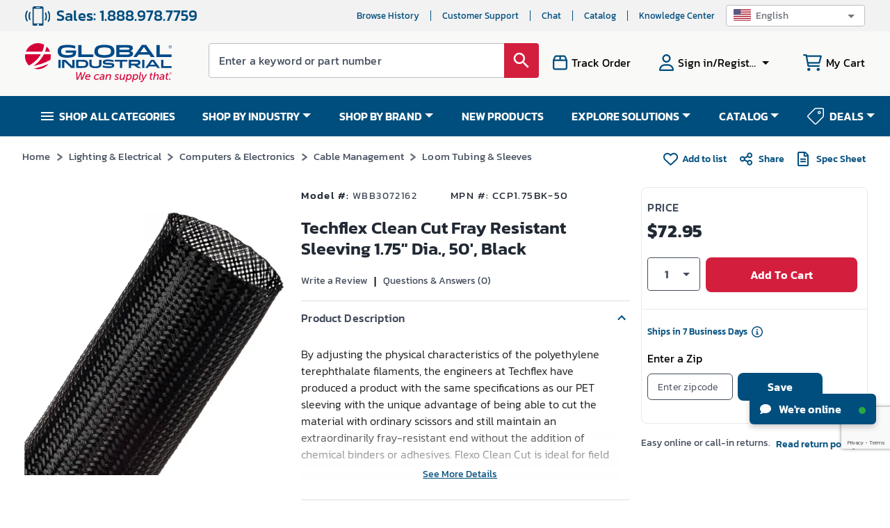

--- FILE ---
content_type: text/html; charset=utf-8
request_url: https://www.globalindustrial.com/p/clean-cut-fray-resistant-sleeving-175-dia-50-black?referer=L2MvZWxlY3RyaWNhbC9jb21wdXRlcnNfZWxlY3Ryb25pY3MvY2FibGVfbWFuYWdlbWVudC9jb3JydWdhdGVkX3R1YmluZ19maXR0aW5ncw%3D%3D
body_size: 133563
content:
<!DOCTYPE html><html lang="en"><head><meta charSet="utf-8"/><meta name="viewport" content="width=device-width,maximum-scale=1.0"/><link rel="icon" href="https://static.globalindustrial.com/site42/images/favicon.ico"/><link rel="preload" fetchpriority="high" as="image" href="https://images.globalindustrial.com/images/pdp/FYX_CCP1-75BK.webp?t=1769791438000" type="image/webp"/><link rel="preconnect" href="https://static.globalindustrial.com/site42/"/><link rel="canonical" href="https://www.globalindustrial.com/p/clean-cut-fray-resistant-sleeving-175-dia-50-black"/><meta property="og:type" content="product"/><meta property="og:image" content="https://images.globalindustrial.com/images/pdp/FYX_CCP1-75BK.webp?t=1769791438000"/><title>Techflex Clean Cut Fray Resistant Sleeving 1.75&quot; Dia., 50&#x27;, Black</title><meta property="og:title" content="Techflex Clean Cut Fray Resistant Sleeving 1.75&amp;quot; Dia., 50&amp;#39;, Black"/><meta name="description" content="Techflex Clean Cut Fray Resistant Sleeving 1.75&amp;quot; Dia., 50&amp;#39;, Black.  Buy it and Save at Globalindustrial.com"/><meta property="og:description" content="Techflex Clean Cut Fray Resistant Sleeving 1.75&amp;quot; Dia., 50&amp;#39;, Black.  Buy it and Save at Globalindustrial.com"/><meta name="next-head-count" content="12"/><meta name="theme-color" content="#004E7D"/><meta name="apple-mobile-web-app-status-bar-style" content="#004E7D"/><link rel="preload" href="https://static.globalindustrial.com/site42/next/01062026082242/_next/static/css/23f74f1fb5b53f30.css" as="style"/><link rel="stylesheet" href="https://static.globalindustrial.com/site42/next/01062026082242/_next/static/css/23f74f1fb5b53f30.css" data-n-p=""/><link rel="preload" href="https://static.globalindustrial.com/site42/next/01062026082242/_next/static/css/1ca0f908a0374827.css" as="style"/><link rel="stylesheet" href="https://static.globalindustrial.com/site42/next/01062026082242/_next/static/css/1ca0f908a0374827.css"/><noscript data-n-css=""></noscript><script defer="" nomodule="" src="https://static.globalindustrial.com/site42/next/01062026082242/_next/static/chunks/polyfills-c67a75d1b6f99dc8.js"></script><script defer="" src="https://static.globalindustrial.com/site42/next/01062026082242/_next/static/chunks/6615.aaecbada48c812f3.js"></script><script src="https://static.globalindustrial.com/site42/next/01062026082242/_next/static/chunks/webpack-b71780e265ab3fd6.js" defer=""></script><script src="https://static.globalindustrial.com/site42/next/01062026082242/_next/static/chunks/framework-79bce4a3a540b080.js" defer=""></script><script src="https://static.globalindustrial.com/site42/next/01062026082242/_next/static/chunks/main-ff3322166a8cf3ce.js" defer=""></script><script src="https://static.globalindustrial.com/site42/next/01062026082242/_next/static/chunks/pages/_app-234c9c28bb9a3543.js" defer=""></script><script src="https://static.globalindustrial.com/site42/next/01062026082242/_next/static/chunks/6492-219d05435cdb6ef6.js" defer=""></script><script src="https://static.globalindustrial.com/site42/next/01062026082242/_next/static/chunks/5053-477b77e03aeba165.js" defer=""></script><script src="https://static.globalindustrial.com/site42/next/01062026082242/_next/static/chunks/7410-9a0f1dfb111d752f.js" defer=""></script><script src="https://static.globalindustrial.com/site42/next/01062026082242/_next/static/chunks/2497-afc34910e3b40441.js" defer=""></script><script src="https://static.globalindustrial.com/site42/next/01062026082242/_next/static/chunks/2645-754e39964ddd79d6.js" defer=""></script><script src="https://static.globalindustrial.com/site42/next/01062026082242/_next/static/chunks/6783-701f47ccd50253c1.js" defer=""></script><script src="https://static.globalindustrial.com/site42/next/01062026082242/_next/static/chunks/7481-4cf329d73dba9e79.js" defer=""></script><script src="https://static.globalindustrial.com/site42/next/01062026082242/_next/static/chunks/7776-a18a3eb850c98548.js" defer=""></script><script src="https://static.globalindustrial.com/site42/next/01062026082242/_next/static/chunks/6282-bd0c8d8869776883.js" defer=""></script><script src="https://static.globalindustrial.com/site42/next/01062026082242/_next/static/chunks/7793-e1816fe0a69ed173.js" defer=""></script><script src="https://static.globalindustrial.com/site42/next/01062026082242/_next/static/chunks/4364-d14a7e6aa5f6eabb.js" defer=""></script><script src="https://static.globalindustrial.com/site42/next/01062026082242/_next/static/chunks/2250-94c08fd295ed9030.js" defer=""></script><script src="https://static.globalindustrial.com/site42/next/01062026082242/_next/static/chunks/2438-f37590b1db873877.js" defer=""></script><script src="https://static.globalindustrial.com/site42/next/01062026082242/_next/static/chunks/9840-876baf01343d720a.js" defer=""></script><script src="https://static.globalindustrial.com/site42/next/01062026082242/_next/static/chunks/799-164e55063ceabacc.js" defer=""></script><script src="https://static.globalindustrial.com/site42/next/01062026082242/_next/static/chunks/2017-2912f6d5cd364d00.js" defer=""></script><script src="https://static.globalindustrial.com/site42/next/01062026082242/_next/static/chunks/1034-dfc9365333b38b9a.js" defer=""></script><script src="https://static.globalindustrial.com/site42/next/01062026082242/_next/static/chunks/8961-0cba91ecf36d2f16.js" defer=""></script><script src="https://static.globalindustrial.com/site42/next/01062026082242/_next/static/chunks/9300-7f6727269e1bff90.js" defer=""></script><script src="https://static.globalindustrial.com/site42/next/01062026082242/_next/static/chunks/5500-f941df7ce624e9b8.js" defer=""></script><script src="https://static.globalindustrial.com/site42/next/01062026082242/_next/static/chunks/pages/p/%5B%5B...route%5D%5D-48a2a5ec5ee5d20c.js" defer=""></script><script src="https://static.globalindustrial.com/site42/next/01062026082242/_next/static/1nC1WnDrm1MPPufmndQsd/_buildManifest.js" defer=""></script><script src="https://static.globalindustrial.com/site42/next/01062026082242/_next/static/1nC1WnDrm1MPPufmndQsd/_ssgManifest.js" defer=""></script><style id="jss-server-side">.MuiSvgIcon-root {
  fill: currentColor;
  width: 1em;
  height: 1em;
  display: inline-block;
  font-size: 1.5rem;
  transition: fill 200ms cubic-bezier(0.4, 0, 0.2, 1) 0ms;
  flex-shrink: 0;
  user-select: none;
}
.MuiSvgIcon-colorPrimary {
  color: #3f51b5;
}
.MuiSvgIcon-colorSecondary {
  color: #f50057;
}
.MuiSvgIcon-colorAction {
  color: rgba(0, 0, 0, 0.54);
}
.MuiSvgIcon-colorError {
  color: #f44336;
}
.MuiSvgIcon-colorDisabled {
  color: rgba(0, 0, 0, 0.26);
}
.MuiSvgIcon-fontSizeInherit {
  font-size: inherit;
}
.MuiSvgIcon-fontSizeSmall {
  font-size: 1.25rem;
}
.MuiSvgIcon-fontSizeLarge {
  font-size: 2.1875rem;
}
.MuiButtonBase-root {
  color: inherit;
  border: 0;
  cursor: pointer;
  margin: 0;
  display: inline-flex;
  outline: 0;
  padding: 0;
  position: relative;
  align-items: center;
  user-select: none;
  border-radius: 0;
  vertical-align: middle;
  -moz-appearance: none;
  justify-content: center;
  text-decoration: none;
  background-color: transparent;
  -webkit-appearance: none;
  -webkit-tap-highlight-color: transparent;
}
.MuiButtonBase-root::-moz-focus-inner {
  border-style: none;
}
.MuiButtonBase-root.Mui-disabled {
  cursor: default;
  pointer-events: none;
}
@media print {
  .MuiButtonBase-root {
    color-adjust: exact;
  }
}
  .MuiTypography-root {
    margin: 0;
  }
  .MuiTypography-body2 {
    font-size: 0.875rem;
    font-family: "Roboto", "Helvetica", "Arial", sans-serif;
    font-weight: 400;
    line-height: 1.43;
    letter-spacing: 0.01071em;
  }
  .MuiTypography-body1 {
    font-size: 1rem;
    font-family: "Roboto", "Helvetica", "Arial", sans-serif;
    font-weight: 400;
    line-height: 1.5;
    letter-spacing: 0.00938em;
  }
  .MuiTypography-caption {
    font-size: 0.75rem;
    font-family: "Roboto", "Helvetica", "Arial", sans-serif;
    font-weight: 400;
    line-height: 1.66;
    letter-spacing: 0.03333em;
  }
  .MuiTypography-button {
    font-size: 0.875rem;
    font-family: "Roboto", "Helvetica", "Arial", sans-serif;
    font-weight: 500;
    line-height: 1.75;
    letter-spacing: 0.02857em;
    text-transform: uppercase;
  }
  .MuiTypography-h1 {
    font-size: 6rem;
    font-family: "Roboto", "Helvetica", "Arial", sans-serif;
    font-weight: 300;
    line-height: 1.167;
    letter-spacing: -0.01562em;
  }
  .MuiTypography-h2 {
    font-size: 3.75rem;
    font-family: "Roboto", "Helvetica", "Arial", sans-serif;
    font-weight: 300;
    line-height: 1.2;
    letter-spacing: -0.00833em;
  }
  .MuiTypography-h3 {
    font-size: 3rem;
    font-family: "Roboto", "Helvetica", "Arial", sans-serif;
    font-weight: 400;
    line-height: 1.167;
    letter-spacing: 0em;
  }
  .MuiTypography-h4 {
    font-size: 2.125rem;
    font-family: "Roboto", "Helvetica", "Arial", sans-serif;
    font-weight: 400;
    line-height: 1.235;
    letter-spacing: 0.00735em;
  }
  .MuiTypography-h5 {
    font-size: 1.5rem;
    font-family: "Roboto", "Helvetica", "Arial", sans-serif;
    font-weight: 400;
    line-height: 1.334;
    letter-spacing: 0em;
  }
  .MuiTypography-h6 {
    font-size: 1.25rem;
    font-family: "Roboto", "Helvetica", "Arial", sans-serif;
    font-weight: 500;
    line-height: 1.6;
    letter-spacing: 0.0075em;
  }
  .MuiTypography-subtitle1 {
    font-size: 1rem;
    font-family: "Roboto", "Helvetica", "Arial", sans-serif;
    font-weight: 400;
    line-height: 1.75;
    letter-spacing: 0.00938em;
  }
  .MuiTypography-subtitle2 {
    font-size: 0.875rem;
    font-family: "Roboto", "Helvetica", "Arial", sans-serif;
    font-weight: 500;
    line-height: 1.57;
    letter-spacing: 0.00714em;
  }
  .MuiTypography-overline {
    font-size: 0.75rem;
    font-family: "Roboto", "Helvetica", "Arial", sans-serif;
    font-weight: 400;
    line-height: 2.66;
    letter-spacing: 0.08333em;
    text-transform: uppercase;
  }
  .MuiTypography-srOnly {
    width: 1px;
    height: 1px;
    overflow: hidden;
    position: absolute;
  }
  .MuiTypography-alignLeft {
    text-align: left;
  }
  .MuiTypography-alignCenter {
    text-align: center;
  }
  .MuiTypography-alignRight {
    text-align: right;
  }
  .MuiTypography-alignJustify {
    text-align: justify;
  }
  .MuiTypography-noWrap {
    overflow: hidden;
    white-space: nowrap;
    text-overflow: ellipsis;
  }
  .MuiTypography-gutterBottom {
    margin-bottom: 0.35em;
  }
  .MuiTypography-paragraph {
    margin-bottom: 16px;
  }
  .MuiTypography-colorInherit {
    color: inherit;
  }
  .MuiTypography-colorPrimary {
    color: #3f51b5;
  }
  .MuiTypography-colorSecondary {
    color: #f50057;
  }
  .MuiTypography-colorTextPrimary {
    color: rgba(0, 0, 0, 0.87);
  }
  .MuiTypography-colorTextSecondary {
    color: rgba(0, 0, 0, 0.54);
  }
  .MuiTypography-colorError {
    color: #f44336;
  }
  .MuiTypography-displayInline {
    display: inline;
  }
  .MuiTypography-displayBlock {
    display: block;
  }
  .MuiBreadcrumbs-ol {
    margin: 0;
    display: flex;
    padding: 0;
    flex-wrap: wrap;
    list-style: none;
    align-items: center;
  }
  .MuiBreadcrumbs-separator {
    display: flex;
    margin-left: 8px;
    user-select: none;
    margin-right: 8px;
  }
  .MuiButton-root {
    color: rgba(0, 0, 0, 0.87);
    padding: 6px 16px;
    font-size: 0.875rem;
    min-width: 64px;
    box-sizing: border-box;
    transition: background-color 250ms cubic-bezier(0.4, 0, 0.2, 1) 0ms,box-shadow 250ms cubic-bezier(0.4, 0, 0.2, 1) 0ms,border 250ms cubic-bezier(0.4, 0, 0.2, 1) 0ms;
    font-family: "Roboto", "Helvetica", "Arial", sans-serif;
    font-weight: 500;
    line-height: 1.75;
    border-radius: 4px;
    letter-spacing: 0.02857em;
    text-transform: uppercase;
  }
  .MuiButton-root:hover {
    text-decoration: none;
    background-color: rgba(0, 0, 0, 0.04);
  }
  .MuiButton-root.Mui-disabled {
    color: rgba(0, 0, 0, 0.26);
  }
@media (hover: none) {
  .MuiButton-root:hover {
    background-color: transparent;
  }
}
  .MuiButton-root:hover.Mui-disabled {
    background-color: transparent;
  }
  .MuiButton-label {
    width: 100%;
    display: inherit;
    align-items: inherit;
    justify-content: inherit;
  }
  .MuiButton-text {
    padding: 6px 8px;
  }
  .MuiButton-textPrimary {
    color: #3f51b5;
  }
  .MuiButton-textPrimary:hover {
    background-color: rgba(63, 81, 181, 0.04);
  }
@media (hover: none) {
  .MuiButton-textPrimary:hover {
    background-color: transparent;
  }
}
  .MuiButton-textSecondary {
    color: #f50057;
  }
  .MuiButton-textSecondary:hover {
    background-color: rgba(245, 0, 87, 0.04);
  }
@media (hover: none) {
  .MuiButton-textSecondary:hover {
    background-color: transparent;
  }
}
  .MuiButton-outlined {
    border: 1px solid rgba(0, 0, 0, 0.23);
    padding: 5px 15px;
  }
  .MuiButton-outlined.Mui-disabled {
    border: 1px solid rgba(0, 0, 0, 0.12);
  }
  .MuiButton-outlinedPrimary {
    color: #3f51b5;
    border: 1px solid rgba(63, 81, 181, 0.5);
  }
  .MuiButton-outlinedPrimary:hover {
    border: 1px solid #3f51b5;
    background-color: rgba(63, 81, 181, 0.04);
  }
@media (hover: none) {
  .MuiButton-outlinedPrimary:hover {
    background-color: transparent;
  }
}
  .MuiButton-outlinedSecondary {
    color: #f50057;
    border: 1px solid rgba(245, 0, 87, 0.5);
  }
  .MuiButton-outlinedSecondary:hover {
    border: 1px solid #f50057;
    background-color: rgba(245, 0, 87, 0.04);
  }
  .MuiButton-outlinedSecondary.Mui-disabled {
    border: 1px solid rgba(0, 0, 0, 0.26);
  }
@media (hover: none) {
  .MuiButton-outlinedSecondary:hover {
    background-color: transparent;
  }
}
  .MuiButton-contained {
    color: rgba(0, 0, 0, 0.87);
    box-shadow: 0px 3px 1px -2px rgba(0,0,0,0.2),0px 2px 2px 0px rgba(0,0,0,0.14),0px 1px 5px 0px rgba(0,0,0,0.12);
    background-color: #e0e0e0;
  }
  .MuiButton-contained:hover {
    box-shadow: 0px 2px 4px -1px rgba(0,0,0,0.2),0px 4px 5px 0px rgba(0,0,0,0.14),0px 1px 10px 0px rgba(0,0,0,0.12);
    background-color: #d5d5d5;
  }
  .MuiButton-contained.Mui-focusVisible {
    box-shadow: 0px 3px 5px -1px rgba(0,0,0,0.2),0px 6px 10px 0px rgba(0,0,0,0.14),0px 1px 18px 0px rgba(0,0,0,0.12);
  }
  .MuiButton-contained:active {
    box-shadow: 0px 5px 5px -3px rgba(0,0,0,0.2),0px 8px 10px 1px rgba(0,0,0,0.14),0px 3px 14px 2px rgba(0,0,0,0.12);
  }
  .MuiButton-contained.Mui-disabled {
    color: rgba(0, 0, 0, 0.26);
    box-shadow: none;
    background-color: rgba(0, 0, 0, 0.12);
  }
@media (hover: none) {
  .MuiButton-contained:hover {
    box-shadow: 0px 3px 1px -2px rgba(0,0,0,0.2),0px 2px 2px 0px rgba(0,0,0,0.14),0px 1px 5px 0px rgba(0,0,0,0.12);
    background-color: #e0e0e0;
  }
}
  .MuiButton-contained:hover.Mui-disabled {
    background-color: rgba(0, 0, 0, 0.12);
  }
  .MuiButton-containedPrimary {
    color: #fff;
    background-color: #3f51b5;
  }
  .MuiButton-containedPrimary:hover {
    background-color: #303f9f;
  }
@media (hover: none) {
  .MuiButton-containedPrimary:hover {
    background-color: #3f51b5;
  }
}
  .MuiButton-containedSecondary {
    color: #fff;
    background-color: #f50057;
  }
  .MuiButton-containedSecondary:hover {
    background-color: #c51162;
  }
@media (hover: none) {
  .MuiButton-containedSecondary:hover {
    background-color: #f50057;
  }
}
  .MuiButton-disableElevation {
    box-shadow: none;
  }
  .MuiButton-disableElevation:hover {
    box-shadow: none;
  }
  .MuiButton-disableElevation.Mui-focusVisible {
    box-shadow: none;
  }
  .MuiButton-disableElevation:active {
    box-shadow: none;
  }
  .MuiButton-disableElevation.Mui-disabled {
    box-shadow: none;
  }
  .MuiButton-colorInherit {
    color: inherit;
    border-color: currentColor;
  }
  .MuiButton-textSizeSmall {
    padding: 4px 5px;
    font-size: 0.8125rem;
  }
  .MuiButton-textSizeLarge {
    padding: 8px 11px;
    font-size: 0.9375rem;
  }
  .MuiButton-outlinedSizeSmall {
    padding: 3px 9px;
    font-size: 0.8125rem;
  }
  .MuiButton-outlinedSizeLarge {
    padding: 7px 21px;
    font-size: 0.9375rem;
  }
  .MuiButton-containedSizeSmall {
    padding: 4px 10px;
    font-size: 0.8125rem;
  }
  .MuiButton-containedSizeLarge {
    padding: 8px 22px;
    font-size: 0.9375rem;
  }
  .MuiButton-fullWidth {
    width: 100%;
  }
  .MuiButton-startIcon {
    display: inherit;
    margin-left: -4px;
    margin-right: 8px;
  }
  .MuiButton-startIcon.MuiButton-iconSizeSmall {
    margin-left: -2px;
  }
  .MuiButton-endIcon {
    display: inherit;
    margin-left: 8px;
    margin-right: -4px;
  }
  .MuiButton-endIcon.MuiButton-iconSizeSmall {
    margin-right: -2px;
  }
  .MuiButton-iconSizeSmall > *:first-child {
    font-size: 18px;
  }
  .MuiButton-iconSizeMedium > *:first-child {
    font-size: 20px;
  }
  .MuiButton-iconSizeLarge > *:first-child {
    font-size: 22px;
  }
  .MuiDivider-root {
    border: none;
    height: 1px;
    margin: 0;
    flex-shrink: 0;
    background-color: rgba(0, 0, 0, 0.12);
  }
  .MuiDivider-absolute {
    left: 0;
    width: 100%;
    bottom: 0;
    position: absolute;
  }
  .MuiDivider-inset {
    margin-left: 72px;
  }
  .MuiDivider-light {
    background-color: rgba(0, 0, 0, 0.08);
  }
  .MuiDivider-middle {
    margin-left: 16px;
    margin-right: 16px;
  }
  .MuiDivider-vertical {
    width: 1px;
    height: 100%;
  }
  .MuiDivider-flexItem {
    height: auto;
    align-self: stretch;
  }
@keyframes mui-auto-fill {}
@keyframes mui-auto-fill-cancel {}
  .MuiInputBase-root {
    color: rgba(0, 0, 0, 0.87);
    cursor: text;
    display: inline-flex;
    position: relative;
    font-size: 1rem;
    box-sizing: border-box;
    align-items: center;
    font-family: "Roboto", "Helvetica", "Arial", sans-serif;
    font-weight: 400;
    line-height: 1.1876em;
    letter-spacing: 0.00938em;
  }
  .MuiInputBase-root.Mui-disabled {
    color: rgba(0, 0, 0, 0.38);
    cursor: default;
  }
  .MuiInputBase-multiline {
    padding: 6px 0 7px;
  }
  .MuiInputBase-multiline.MuiInputBase-marginDense {
    padding-top: 3px;
  }
  .MuiInputBase-fullWidth {
    width: 100%;
  }
  .MuiInputBase-input {
    font: inherit;
    color: currentColor;
    width: 100%;
    border: 0;
    height: 1.1876em;
    margin: 0;
    display: block;
    padding: 6px 0 7px;
    min-width: 0;
    background: none;
    box-sizing: content-box;
    animation-name: mui-auto-fill-cancel;
    letter-spacing: inherit;
    animation-duration: 10ms;
    -webkit-tap-highlight-color: transparent;
  }
  .MuiInputBase-input::-webkit-input-placeholder {
    color: currentColor;
    opacity: 0.42;
    transition: opacity 200ms cubic-bezier(0.4, 0, 0.2, 1) 0ms;
  }
  .MuiInputBase-input::-moz-placeholder {
    color: currentColor;
    opacity: 0.42;
    transition: opacity 200ms cubic-bezier(0.4, 0, 0.2, 1) 0ms;
  }
  .MuiInputBase-input:-ms-input-placeholder {
    color: currentColor;
    opacity: 0.42;
    transition: opacity 200ms cubic-bezier(0.4, 0, 0.2, 1) 0ms;
  }
  .MuiInputBase-input::-ms-input-placeholder {
    color: currentColor;
    opacity: 0.42;
    transition: opacity 200ms cubic-bezier(0.4, 0, 0.2, 1) 0ms;
  }
  .MuiInputBase-input:focus {
    outline: 0;
  }
  .MuiInputBase-input:invalid {
    box-shadow: none;
  }
  .MuiInputBase-input::-webkit-search-decoration {
    -webkit-appearance: none;
  }
  .MuiInputBase-input.Mui-disabled {
    opacity: 1;
  }
  .MuiInputBase-input:-webkit-autofill {
    animation-name: mui-auto-fill;
    animation-duration: 5000s;
  }
  label[data-shrink=false] + .MuiInputBase-formControl .MuiInputBase-input::-webkit-input-placeholder {
    opacity: 0 !important;
  }
  label[data-shrink=false] + .MuiInputBase-formControl .MuiInputBase-input::-moz-placeholder {
    opacity: 0 !important;
  }
  label[data-shrink=false] + .MuiInputBase-formControl .MuiInputBase-input:-ms-input-placeholder {
    opacity: 0 !important;
  }
  label[data-shrink=false] + .MuiInputBase-formControl .MuiInputBase-input::-ms-input-placeholder {
    opacity: 0 !important;
  }
  label[data-shrink=false] + .MuiInputBase-formControl .MuiInputBase-input:focus::-webkit-input-placeholder {
    opacity: 0.42;
  }
  label[data-shrink=false] + .MuiInputBase-formControl .MuiInputBase-input:focus::-moz-placeholder {
    opacity: 0.42;
  }
  label[data-shrink=false] + .MuiInputBase-formControl .MuiInputBase-input:focus:-ms-input-placeholder {
    opacity: 0.42;
  }
  label[data-shrink=false] + .MuiInputBase-formControl .MuiInputBase-input:focus::-ms-input-placeholder {
    opacity: 0.42;
  }
  .MuiInputBase-inputMarginDense {
    padding-top: 3px;
  }
  .MuiInputBase-inputMultiline {
    height: auto;
    resize: none;
    padding: 0;
  }
  .MuiInputBase-inputTypeSearch {
    -moz-appearance: textfield;
    -webkit-appearance: textfield;
  }
  .MuiFormControl-root {
    border: 0;
    margin: 0;
    display: inline-flex;
    padding: 0;
    position: relative;
    min-width: 0;
    flex-direction: column;
    vertical-align: top;
  }
  .MuiFormControl-marginNormal {
    margin-top: 16px;
    margin-bottom: 8px;
  }
  .MuiFormControl-marginDense {
    margin-top: 8px;
    margin-bottom: 4px;
  }
  .MuiFormControl-fullWidth {
    width: 100%;
  }
  .MuiListItemIcon-root {
    color: rgba(0, 0, 0, 0.54);
    display: inline-flex;
    min-width: 56px;
    flex-shrink: 0;
  }
  .MuiListItemIcon-alignItemsFlexStart {
    margin-top: 8px;
  }
  .MuiListItemText-root {
    flex: 1 1 auto;
    min-width: 0;
    margin-top: 4px;
    margin-bottom: 4px;
  }
  .MuiListItemText-multiline {
    margin-top: 6px;
    margin-bottom: 6px;
  }
  .MuiListItemText-inset {
    padding-left: 56px;
  }
  .MuiPopover-paper {
    outline: 0;
    position: absolute;
    max-width: calc(100% - 32px);
    min-width: 16px;
    max-height: calc(100% - 32px);
    min-height: 16px;
    overflow-x: hidden;
    overflow-y: auto;
  }
  .MuiMenu-paper {
    max-height: calc(100% - 96px);
    -webkit-overflow-scrolling: touch;
  }
  .MuiMenu-list {
    outline: 0;
  }
  .jss1 {
    top: -5px;
    left: 0;
    right: 0;
    bottom: 0;
    margin: 0;
    padding: 0 8px;
    overflow: hidden;
    position: absolute;
    border-style: solid;
    border-width: 1px;
    border-radius: inherit;
    pointer-events: none;
  }
  .jss2 {
    padding: 0;
    text-align: left;
    transition: width 150ms cubic-bezier(0.0, 0, 0.2, 1) 0ms;
    line-height: 11px;
  }
  .jss3 {
    width: auto;
    height: 11px;
    display: block;
    padding: 0;
    font-size: 0.75em;
    max-width: 0.01px;
    text-align: left;
    transition: max-width 50ms cubic-bezier(0.0, 0, 0.2, 1) 0ms;
    visibility: hidden;
  }
  .jss3 > span {
    display: inline-block;
    padding-left: 5px;
    padding-right: 5px;
  }
  .jss4 {
    max-width: 1000px;
    transition: max-width 100ms cubic-bezier(0.0, 0, 0.2, 1) 50ms;
  }
  .MuiOutlinedInput-root {
    position: relative;
    border-radius: 4px;
  }
  .MuiOutlinedInput-root:hover .MuiOutlinedInput-notchedOutline {
    border-color: rgba(0, 0, 0, 0.87);
  }
@media (hover: none) {
  .MuiOutlinedInput-root:hover .MuiOutlinedInput-notchedOutline {
    border-color: rgba(0, 0, 0, 0.23);
  }
}
  .MuiOutlinedInput-root.Mui-focused .MuiOutlinedInput-notchedOutline {
    border-color: #3f51b5;
    border-width: 2px;
  }
  .MuiOutlinedInput-root.Mui-error .MuiOutlinedInput-notchedOutline {
    border-color: #f44336;
  }
  .MuiOutlinedInput-root.Mui-disabled .MuiOutlinedInput-notchedOutline {
    border-color: rgba(0, 0, 0, 0.26);
  }
  .MuiOutlinedInput-colorSecondary.Mui-focused .MuiOutlinedInput-notchedOutline {
    border-color: #f50057;
  }
  .MuiOutlinedInput-adornedStart {
    padding-left: 14px;
  }
  .MuiOutlinedInput-adornedEnd {
    padding-right: 14px;
  }
  .MuiOutlinedInput-multiline {
    padding: 18.5px 14px;
  }
  .MuiOutlinedInput-multiline.MuiOutlinedInput-marginDense {
    padding-top: 10.5px;
    padding-bottom: 10.5px;
  }
  .MuiOutlinedInput-notchedOutline {
    border-color: rgba(0, 0, 0, 0.23);
  }
  .MuiOutlinedInput-input {
    padding: 18.5px 14px;
  }
  .MuiOutlinedInput-input:-webkit-autofill {
    border-radius: inherit;
  }
  .MuiOutlinedInput-inputMarginDense {
    padding-top: 10.5px;
    padding-bottom: 10.5px;
  }
  .MuiOutlinedInput-inputMultiline {
    padding: 0;
  }
  .MuiOutlinedInput-inputAdornedStart {
    padding-left: 0;
  }
  .MuiOutlinedInput-inputAdornedEnd {
    padding-right: 0;
  }
  .MuiSelect-select {
    cursor: pointer;
    min-width: 16px;
    user-select: none;
    border-radius: 0;
    -moz-appearance: none;
    -webkit-appearance: none;
  }
  .MuiSelect-select:focus {
    border-radius: 0;
    background-color: rgba(0, 0, 0, 0.05);
  }
  .MuiSelect-select::-ms-expand {
    display: none;
  }
  .MuiSelect-select.Mui-disabled {
    cursor: default;
  }
  .MuiSelect-select[multiple] {
    height: auto;
  }
  .MuiSelect-select:not([multiple]) option, .MuiSelect-select:not([multiple]) optgroup {
    background-color: #fff;
  }
  .MuiSelect-select.MuiSelect-select {
    padding-right: 24px;
  }
  .MuiSelect-filled.MuiSelect-filled {
    padding-right: 32px;
  }
  .MuiSelect-outlined {
    border-radius: 4px;
  }
  .MuiSelect-outlined.MuiSelect-outlined {
    padding-right: 32px;
  }
  .MuiSelect-selectMenu {
    height: auto;
    overflow: hidden;
    min-height: 1.1876em;
    white-space: nowrap;
    text-overflow: ellipsis;
  }
  .MuiSelect-icon {
    top: calc(50% - 12px);
    color: rgba(0, 0, 0, 0.54);
    right: 0;
    position: absolute;
    pointer-events: none;
  }
  .MuiSelect-icon.Mui-disabled {
    color: rgba(0, 0, 0, 0.26);
  }
  .MuiSelect-iconOpen {
    transform: rotate(180deg);
  }
  .MuiSelect-iconFilled {
    right: 7px;
  }
  .MuiSelect-iconOutlined {
    right: 7px;
  }
  .MuiSelect-nativeInput {
    left: 0;
    width: 100%;
    bottom: 0;
    opacity: 0;
    position: absolute;
    pointer-events: none;
  }
</style><style rel="preload" TYPE="text/css" id="headerhtml_style_id_1205">.alignVCenter{align-items:center}.flexWrapper,.alignVCenter{display:flex}html,body,p,li,ul,ol,div,footer,header,textarea,input,button,a,menu,aside,fieldset,form,label,img,nav,dir,figure,section,h1,h2,h3,h4,h5,h6,table,td,tr,span{font-family:Kanit,sans-serif !important}.megaContainer .navbar>li a{color:#fff}.menuv2{background-color:var(--blue)}html{scroll-behavior:smooth}.baseWrapper{margin:0;position:relative}.baseWrapper::after{content:" ";display:block;clear:both}.menuOpen{display:none}.accountPage .accountMenuMobile{background:var(--darkblue)}.accountPage .hamburgerMenuList{padding-top:0}.MuiSvgIcon-root.imgDimen{width:28px;height:28px}.tab{overflow:hidden;border:1px solid #ccc;display:flex}.tab button{background-color:var(--blue);float:left;border:none;outline:none;cursor:pointer;padding:12px 16px;transition:.3s;font-size:14px;color:#fff;flex:0 0 auto;text-transform:uppercase;min-width:14.2%;font-weight:bold}.tab button:hover{background-color:var(--blue)}.marketingBannerRect{background-color:#eaf5ff}.exclusiveOffersOn{text-align:center;line-height:1.2;font-size:14px;letter-spacing:.5px;padding:10px}.ctxActivitySummaryWrapper{height:auto;width:300px;background-color:#fff;padding:10px 16px;margin-left:-15px;border:1px solid #dadada;margin-bottom:26px}.ctxActivitySummaryWrapper>a{border-bottom:1px solid #dadada;padding-bottom:0 !important}.ctxActivitySummaryWrapper>a:last-child{border-bottom:none}.ctxActivitySummaryWrapper .badge{margin-top:-2px;margin-left:10px}.ctxActivitySummaryWrapper .badge .MuiBadge-badge{border-radius:50px}.ctxActivitySummaryWrapper .heading{margin-left:19px;color:#424c5b;font-size:14px;font-weight:500;letter-spacing:0;line-height:16px}.ctxActivitySummaryWrapper div:last-child{border-bottom:none}.ctxActivitySummaryWrapper .alertSummaryItem{border-bottom:1px solid #dadada;padding:16px 0;align-items:center;display:flex}.ctxActivitySummaryWrapper .alertSummaryItem i{height:24px;width:24px;color:var(--blue);font-size:22px;font-weight:300}.ctxActivitySummaryWrapper .alertSummaryItem .count{margin-left:11px;margin-right:5px;color:var(--red);font-size:16px;font-weight:500;letter-spacing:0;line-height:16px}.ctxActivitySummaryWrapper .alertSummaryItem .alertDesc{color:var(--blue);font-size:16px;letter-spacing:0;line-height:16px}.mobileMenu.mobileMegamenu .menuItems{padding-left:3%}.site-ca .logo-blue{width:211px;height:60px;background-repeat:no-repeat;background-image:url("data:image/svg+xml,%3C%3Fxml version='1.0' encoding='UTF-8'%3F%3E%3Csvg id='Layer_1' data-name='Layer 1' xmlns='http://www.w3.org/2000/svg' viewBox='0 0 584.98 145.37'%3E%3Cdefs%3E%3Cstyle%3E .cls-1 %7B fill: %23004987; %7D .cls-2 %7B fill: %23fff; %7D .cls-3 %7B fill: %23d50037; %7D %3C/style%3E%3C/defs%3E%3Cg%3E%3Cpath class='cls-1' d='M517.53,55.03h-15.09s-6.94-9.29-6.94-9.29h-42.13l-7.29,9.3h-13.93s.79-1.36,1.14-1.85c10.57-14.83,32.86-45.96,32.86-45.96l17.3-.03s22.55,31.52,33.4,46.75c.13.19.68,1.08.68,1.08M474.47,15.48l-14.3,20.35h28.57l-14.26-20.35Z'/%3E%3Cpath class='cls-1' d='M363.93,55.04V7.5s46.41.18,48.71.18,6.87.67,10.12,1.66c5.05,1.54,7.58,5.3,7.63,10.26.06,5.13-2.03,8.04-7.29,10.17-.88.36-1.77.69-3.07,1.19,1.37.38,2.3.62,3.2.9,5.17,1.59,7.43,4.33,7.84,9.46.37,4.61-1.93,8.63-6.28,10.78-4.99,2.46-10.38,2.9-15.82,2.91-14.53.04-45.04.03-45.04.03M376.68,35.71v9.31c.59.04.99.09,1.39.09,10.84,0,21.68.01,32.52-.02,1.13,0,2.3-.15,3.39-.5,2.85-.9,3.83-1.97,3.74-4.38-.08-2.31-1.24-3.63-4.14-4.02-2.75-.37-5.55-.44-8.34-.45-9.43-.05-18.87-.02-28.57-.02M376.63,26.14c.68.07,1.23.18,1.79.18,10.5,0,21.01.03,31.52-.02,1.38,0,2.71.03,4.13-.57,1.78-.75,2.98-1.68,3.03-3.67.05-1.99-.96-3.14-2.84-3.76-1.78-.58-3.54-.78-5.32-.8-9.93-.08-19.86-.04-29.79-.03-.8,0-1.59.07-2.51.12v8.55Z'/%3E%3Cpolygon class='cls-1' points='212.48 7.65 212.48 55.03 272.91 55.03 272.91 44.38 225.76 44.38 225.76 7.65 212.48 7.65'/%3E%3Cpolygon class='cls-1' points='524.23 7.65 524.23 55.04 584.66 55.04 584.66 44.38 537.51 44.38 537.51 7.65 524.23 7.65'/%3E%3Cpath class='cls-1' d='M538.14,98.37h-10.27s-4.72-6.32-4.72-6.32h-28.67l-4.96,6.33h-9.48s.54-.93.78-1.26c7.19-10.09,22.36-31.28,22.36-31.28l11.78-.02s15.35,21.45,22.73,31.82c.09.13.46.74.46.74M508.83,71.45l-9.74,13.85h19.44l-9.71-13.85Z'/%3E%3Cpolygon class='cls-1' points='543.2 65.87 543.2 98.37 584.66 98.37 584.66 91.07 552.32 91.07 552.32 65.87 543.2 65.87'/%3E%3Cpath class='cls-1' d='M356.48,29.32c-1.33-11.94-7.18-22.6-39.63-22.6s-38.29,10.66-39.63,22.6c-1.33,11.86.64,28.44,39.63,28.44s40.95-16.57,39.63-28.44M334.9,45.09c-7.06,1.69-12.13,2.47-18.05,2.47s-10.99-.77-18.05-2.47c-5.91-1.78-8.32-6.66-8.05-13.69.24-6.24,3.31-10.63,9.14-12.27,5.63-1.58,11.29-2.31,16.96-2.3,5.67-.01,11.34.71,16.97,2.3,5.82,1.64,8.9,6.03,9.13,12.27.27,7.04-2.14,11.91-8.05,13.69'/%3E%3Cpath class='cls-1' d='M200.15,10.59v10.8s-9.87-2.54-14.87-3.2c-10.44-1.38-20.93-1.98-31.32.56-6.47,1.58-9.79,5.79-9.96,12.52-.21,8.07,2.44,12.33,9.31,14.23,10.83,3,21.74,2.76,32.58-.02,3.88-1,5.49-3.36,5.44-7.45h-29.27v-9.24h41.61c.07,5.81.72,11.64-1.9,17.12-2.44,5.12-8.42,11.73-32.53,11.73-8.36,0-16.74-.37-24.71-3.43-8.19-3.15-12.9-9.14-13.98-17.78-.99-7.96.23-15.41,6.2-21.42,4.2-4.23,10.52-8.22,36.53-8.22,13.31,0,25.65,3.44,26.88,3.8'/%3E%3Cpath class='cls-1' d='M133.05,65.78h8.92v32.57h-8.92v-32.57Z'/%3E%3Cpath class='cls-1' d='M467.5,65.86h8.92v32.48h-8.92v-32.48Z'/%3E%3Cpath class='cls-1' d='M156.79,98.1h-8.76v-32.21c2.87,0,13.43-.06,13.43-.06l4.45,3.72s14.13,13.3,21.22,19.91c.44.41.91.8,1.63,1.44v-24.87h8.77v32.16c-.77,0-1.58,0-2.39,0-3.12,0-10.94-.05-10.94-.05l-1.18-1.08s-16.68-15.47-25-23.22c-.31-.29-.67-.54-1.24-1v25.27Z'/%3E%3Cpath class='cls-1' d='M204.16,65.86c9.07,0,18.01-.09,26.94.05,3.03.04,6.1.42,9.07,1.03,5.68,1.17,9.85,4.39,11.46,10.14,1.66,5.93.84,11.48-3.69,16.04-2.74,2.76-6.29,3.91-10.04,4.37-2.97.36-5.97.63-8.95.66-8.22.09-16.43.03-24.79.03v-32.31ZM213.15,73.08v17.7s15.07.06,22.52-.45c3.3-.23,6.03-1.97,7.06-5.46,1.73-5.85-1.43-10.83-7.55-11.32-5.47-.44-10.97-.35-16.46-.47-1.82-.04-3.64,0-5.57,0Z'/%3E%3Cpath class='cls-1' d='M256.8,65.65h9.12c0,.58,0,1.17,0,1.75,0,5.25,0,10.5.01,15.75.01,3.56,1.57,6.21,5.01,7.29,6.66,2.1,13.4,2.13,20.05-.09,3.31-1.1,4.77-3.71,4.8-7.1.05-5.36.02-10.72.03-16.08,0-.44,0-.89,0-1.47h9.12v.89s-.01,11.95-.02,17.92c0,7.52-4.75,11.11-9.88,12.73-6.21,1.97-12.63,2.06-19.07,1.63-3.68-.24-7.32-.7-10.76-2.18-5.19-2.22-8.3-5.93-8.36-11.75-.07-6.14-.06-18.42-.06-18.42v-.87Z'/%3E%3Cpath class='cls-1' d='M309.81,88.18c5.25,1.04,10.31,2.47,15.46,2.93,5.91.53,11.89.22,17.84.22.76,0,1.81-.23,2.57-.46,1.15-.34,1.77-1.25,1.43-2.41-.23-.8-.75-1.7-1.92-1.95-2.74-.6-5.57-.72-8.38-.84-6.34-.28-12.72-.19-18.94-1.77-4.77-1.21-6.94-3.65-7.13-7.77-.21-4.83,1.95-8.09,6.52-9.66,1.32-.45,2.7-.82,4.09-1,9.91-1.29,19.73-.92,29.46,1.51,1.85.46,2.41.65,2.41.65,0,0-.04,5.76-.04,7.57-2.11-.6-4.01-1.22-5.95-1.68-7.85-1.86-15.8-2.2-23.81-1.38-.77.08-1.54.32-2.29.55-1.08.34-1.9,1.13-1.57,2.23.23.76,1.02,1.67,1.75,1.89,1.54.46,3.2.61,4.82.69,5.39.28,10.8.36,16.18.77,2.72.21,5.46.76,8.09,1.49,3.57.99,5.3,3.65,5.46,7.27.16,3.7-.68,7.22-4.38,8.74-3.12,1.28-6.52,2.2-9.87,2.53-9.4.93-18.76.49-27.97-1.87-3.86-.99-3.85-1.17-3.85-1.17v-7.11Z'/%3E%3Cpath class='cls-1' d='M378.55,73.18h-20.69v-7.25h50.56v7.17h-20.49v25.34h-9.38v-25.26Z'/%3E%3Cpath class='cls-1' d='M414.03,65.97c.39-.05.66-.11.93-.11,10.86.03,21.73-.01,32.59.14,2.32.03,4.74.45,6.94,1.21,4.42,1.53,6.24,5.05,6.02,10.72-.16,4.24-2.84,7.71-7.02,8.9-1.71.49-3.5.72-5.67,1.16,2.87,1.83,15.75,10.47,15.75,10.47l-13.11.05-15.62-10.57s-7.78-.03-11.62-.03v10.41h-9.19v-32.35ZM423.25,81.02c7.88,0,15.65.01,23.41-.02.77,0,1.56-.26,2.29-.52,1.56-.56,2.53-2.09,2.36-3.69-.19-1.68-1.03-2.88-2.78-3.16-1.33-.21-2.68-.35-4.03-.36-6.53-.04-13.07-.02-19.6-.01-.54,0-1.08.06-1.65.1v7.65Z'/%3E%3Cg%3E%3Cpath class='cls-3' d='M85.6,12.92c-1.54,7.76-3.72,14.9-6.36,21.47h20.84c-2.94-8.36-7.98-15.72-14.48-21.47h0Z'/%3E%3Cpath class='cls-3' d='M43.71,82.16c-4.26,3.47-8.54,6.51-12.68,9.17,20.5-4.31,47.45-11.84,69.63-24.4,0,0,0,0,0,0,1.53-4.87,2.35-10.05,2.35-15.42,0-2.54-.19-5.03-.55-7.47h-27.62c-8.67,16.9-20.35,29.33-31.13,38.12Z'/%3E%3Cpath class='cls-3' d='M68.86,34.39c3.83-8.63,6.53-17.88,8.08-27.67,0,0,0,0,0,0C69.43,2.45,60.76,0,51.51,0,29.06,0,9.98,14.36,2.92,34.39h65.94Z'/%3E%3Cpath class='cls-3' d='M47.18,97.55c-4.16,1.05-8.18,1.98-12,2.81,0,0,0,0,0,0,5.13,1.71,10.61,2.66,16.32,2.66,17.2,0,32.43-8.44,41.78-21.4-13.25,6.19-28.65,11.52-46.1,15.93Z'/%3E%3Cpath class='cls-3' d='M16.08,88.88s0,0,0,0c6.75-3.58,14.34-8.31,21.82-14.43,10.76-8.82,19.5-19.02,26.05-30.4H.55c-.35,2.44-.55,4.93-.55,7.47,0,14.72,6.18,27.98,16.08,37.37Z'/%3E%3C/g%3E%3Cpath class='cls-2' d='M63.95,44.04c-6.55,11.38-15.29,21.59-26.05,30.4-7.48,6.12-15.07,10.86-21.82,14.43,0,0,0,0,0,0,5.39,5.12,11.89,9.07,19.1,11.48,0,0,0,0,0,0,3.82-.83,7.83-1.76,12-2.81,17.45-4.42,32.85-9.74,46.1-15.93,3.19-4.42,5.71-9.36,7.37-14.68,0,0,0,0,0,0-22.18,12.57-49.13,20.09-69.63,24.4,4.15-2.66,8.42-5.7,12.68-9.17,10.79-8.78,22.46-21.22,31.13-38.12h27.62c-.48-3.33-1.29-6.56-2.38-9.65h-20.84c2.64-6.57,4.82-13.71,6.36-21.47h0c-2.66-2.35-5.56-4.43-8.66-6.19,0,0,0,0,0,0-1.55,9.79-4.24,19.03-8.08,27.67H2.92c-1.09,3.09-1.9,6.32-2.38,9.65h63.4Z'/%3E%3C/g%3E%3Cg%3E%3Cpath class='cls-3' d='M456.76,113.84c7.69,0,11.02,4.06,11.02,4.06l-2.55,2.94s-2.98-3.07-8.34-3.07c-7.73,0-13.78,6.74-13.78,14.17,0,5.4,3.41,9.5,9.29,9.5s10.15-3.93,10.15-3.93l1.86,3.37s-5.05,4.49-12.23,4.49c-8.38,0-13.48-5.53-13.48-13.22,0-10.02,8.51-18.32,18.06-18.32Z'/%3E%3Cpath class='cls-3' d='M482.16,131.2h1.08c.17-.86.17-1.38.17-1.77,0-2.03-.99-3.41-3.93-3.41-3.37,0-6.52,2.07-6.52,2.07l-1.12-3.33s3.63-2.29,8.25-2.29c4.19,0,7.6,1.77,7.6,6.48,0,.69-.09,1.6-.26,2.42l-2.64,13.48h-3.89l.43-2.2c.17-.99.43-1.73.47-1.73h-.09s-2.64,4.45-7.6,4.45c-3.46,0-6.52-1.99-6.52-5.53,0-7.08,8.64-8.64,14.56-8.64ZM475.38,142c3.5,0,6.39-3.67,7.17-6.91l.17-.73h-1.08c-3.07,0-9.76.35-9.76,4.79,0,1.51,1.08,2.85,3.5,2.85Z'/%3E%3Cpath class='cls-3' d='M495.25,123h4.1l-.47,2.55c-.22,1.04-.6,2.07-.6,2.07h.09c1.17-2.16,4.67-5.14,9.03-5.14,3.89,0,6.39,1.81,6.39,5.79,0,.82-.13,1.77-.3,2.76l-2.68,13.82h-4.19l2.5-12.92c.17-.91.3-1.73.3-2.46,0-2.16-1.25-3.15-3.24-3.15-4.41,0-8.16,3.97-9.07,8.55l-1.9,9.98h-4.19l4.23-21.86Z'/%3E%3Cpath class='cls-3' d='M530.81,131.2h1.08c.17-.86.17-1.38.17-1.77,0-2.03-.99-3.41-3.93-3.41-3.37,0-6.52,2.07-6.52,2.07l-1.12-3.33s3.63-2.29,8.25-2.29c4.19,0,7.6,1.77,7.6,6.48,0,.69-.09,1.6-.26,2.42l-2.64,13.48h-3.89l.43-2.2c.17-.99.43-1.73.47-1.73h-.09s-2.64,4.45-7.6,4.45c-3.46,0-6.52-1.99-6.52-5.53,0-7.08,8.64-8.64,14.56-8.64ZM524.02,142c3.5,0,6.39-3.67,7.17-6.91l.17-.73h-1.08c-3.07,0-9.76.35-9.76,4.79,0,1.51,1.08,2.85,3.5,2.85Z'/%3E%3Cpath class='cls-3' d='M552.15,122.48c2.68,0,5.36,1.17,6.39,3.67h.09s0-.82.17-1.6l1.99-10.19h4.19l-5.92,30.5h-4.02l.43-2.07c.13-.86.39-1.6.39-1.6h-.09c-1.47,2.25-4.15,4.19-7.47,4.19-5.27,0-8.25-3.5-8.25-8.94,0-8.29,5.79-13.95,12.1-13.95ZM549.29,141.74c4.58,0,7.99-5.05,7.99-10.06,0-3.02-1.47-5.53-4.88-5.53-3.76,0-8.08,3.71-8.08,9.98,0,3.5,1.9,5.62,4.97,5.62Z'/%3E%3Cpath class='cls-3' d='M579.36,131.2h1.08c.17-.86.17-1.38.17-1.77,0-2.03-.99-3.41-3.93-3.41-3.37,0-6.52,2.07-6.52,2.07l-1.12-3.33s3.63-2.29,8.25-2.29c4.19,0,7.6,1.77,7.6,6.48,0,.69-.09,1.6-.26,2.42l-2.64,13.48h-3.89l.43-2.2c.17-.99.43-1.73.47-1.73h-.09s-2.64,4.45-7.6,4.45c-3.46,0-6.52-1.99-6.52-5.53,0-7.08,8.64-8.64,14.56-8.64ZM572.58,142c3.5,0,6.39-3.67,7.17-6.91l.17-.73h-1.08c-3.07,0-9.76.35-9.76,4.79,0,1.51,1.08,2.85,3.5,2.85Z'/%3E%3C/g%3E%3Cg%3E%3Cpath class='cls-1' d='M574.48,15.93v-6.41h-2.39v-.86h5.76v.86h-2.4v6.41h-.96Z'/%3E%3Cpath class='cls-1' d='M578.04,15.93v-7.26h1.45l1.72,5.14c.16.48.27.84.35,1.08.08-.26.21-.65.39-1.17l1.74-5.05h1.29v7.26h-.93v-6.08l-2.11,6.08h-.87l-2.1-6.18v6.18h-.93Z'/%3E%3C/g%3E%3C/svg%3E")}.site-us .logo-blue{width:211px;height:60px;background-repeat:no-repeat;background-image:url('data:image/svg+xml;utf8,<svg id="Layer_1" data-name="Layer 1" xmlns="http://www.w3.org/2000/svg" viewBox="0 0 585.47 154.1"><path d="M203.94,114.67h4.35l1.12,22.3c.08,1.63,0,3.23,0,3.23h.08s.56-1.55,1.34-3.23l10.5-22.3h3.87l1.34,22.3c.08,1.5,0,3.23,0,3.23h.08s.56-1.64,1.25-3.23l9.69-22.3h4.65l-13.69,30.39h-5l-1.33-19.71a42.45,42.45,0,0,1,0-4.31h-.09s-.9,2.33-1.8,4.26l-9.43,19.76H206Z" fill="rgb(213, 0, 55)"/><path d="M252.7,122.76c5.64,0,8.31,3.36,8.31,8a15.92,15.92,0,0,1-.69,4H244.44a6.27,6.27,0,0,0-.13,1.29c0,3.23,2.11,5.9,6.2,5.9a12.62,12.62,0,0,0,6.93-2.54l1.2,3.32a14.84,14.84,0,0,1-8.3,2.84c-6.37,0-10.29-3.88-10.29-9.3C240.05,129.05,245.39,122.76,252.7,122.76Zm4.05,8.87a6.81,6.81,0,0,0,.09-1.16c0-2.93-1.77-4.39-4.22-4.39a8.2,8.2,0,0,0-7.49,5.55Z" fill="rgb(213, 0, 55)"/><path d="M288.21,122.76c5.73,0,8.22,3.14,8.22,3.14l-2.32,2.72a8.13,8.13,0,0,0-5.68-2.24,9.56,9.56,0,0,0-9.39,9.43c0,3.61,2.5,6.15,6.37,6.15a12.37,12.37,0,0,0,7.32-2.93l1.16,3.32a14.13,14.13,0,0,1-8.86,3.23c-6.29,0-10.25-3.88-10.25-9.47A13.51,13.51,0,0,1,288.21,122.76Z" fill="rgb(213, 0, 55)"/><path d="M311.67,131.46h1.07a7.71,7.71,0,0,0,.18-1.77c0-2-1-3.4-3.92-3.4a13.57,13.57,0,0,0-6.5,2.07L301.38,125a17,17,0,0,1,8.22-2.28c4.18,0,7.58,1.77,7.58,6.46a12.63,12.63,0,0,1-.26,2.41l-2.63,13.43h-3.87l.43-2.2a6.5,6.5,0,0,1,.47-1.72h-.08s-2.63,4.44-7.58,4.44c-3.44,0-6.5-2-6.5-5.51C297.16,133,305.77,131.46,311.67,131.46Zm-6.76,10.76c3.49,0,6.37-3.66,7.15-6.89l.17-.73h-1.08c-3.06,0-9.73.34-9.73,4.78C301.42,140.88,302.5,142.22,304.91,142.22Z" fill="rgb(213, 0, 55)"/><path d="M324.71,123.28h4.09l-.48,2.54a15.81,15.81,0,0,1-.6,2.07h.09a10.86,10.86,0,0,1,9-5.13c3.88,0,6.38,1.81,6.38,5.77a16.07,16.07,0,0,1-.31,2.76l-2.67,13.77H336l2.5-12.87a13.7,13.7,0,0,0,.3-2.45c0-2.16-1.25-3.15-3.23-3.15-4.39,0-8.14,4-9,8.53l-1.89,9.94h-4.18Z" fill="rgb(213, 0, 55)"/><path d="M358.49,139.68a8.54,8.54,0,0,0,6,2.37c2,0,4.39-1.08,4.39-3.23,0-3.32-9.56-3-9.56-9.34,0-4.26,4.22-6.72,8.36-6.72,4.77,0,7.1,2.41,7.1,2.41l-2.07,2.89a7.06,7.06,0,0,0-5.08-1.77c-1.89,0-4.35.91-4.35,3.15,0,3.31,9.6,3,9.6,9.38,0,4-3.74,6.76-8.39,6.76a11.83,11.83,0,0,1-8.31-3.15Z" fill="rgb(213, 0, 55)"/><path d="M377.78,137.05l2.66-13.77h4.18l-2.5,12.83a14.53,14.53,0,0,0-.26,2.49c0,1.9.78,3.1,3.28,3.1,4.34,0,7.87-4.26,8.69-8.52l1.94-9.9h4.17l-4.22,21.78h-4.08l.51-2.54c.22-1,.56-2.07.56-2.07h-.08a10.66,10.66,0,0,1-8.83,5.13c-3.4,0-6.33-1.55-6.33-5.77A15.65,15.65,0,0,1,377.78,137.05Z" fill="rgb(213, 0, 55)"/><path d="M404.72,153.67h-4.18l5.9-30.39h3.87l-.34,1.85a14.63,14.63,0,0,1-.47,1.72h.08a9,9,0,0,1,7.58-4.09c5.21,0,8.18,3.49,8.18,9,0,8.22-5.86,13.86-11.84,13.86-2.88,0-5.42-1.25-6.5-3.79h-.09s-.08.9-.3,2ZM413,142c3.78,0,8.05-3.7,8.05-9.94,0-3.49-1.86-5.6-4.91-5.6-4.48,0-8,4.87-8,9.94C408.16,139.42,409.71,142,413,142Z" fill="rgb(213, 0, 55)"/><path d="M430.5,153.67h-4.18l5.9-30.39h3.87l-.34,1.85a14.63,14.63,0,0,1-.47,1.72h.08a9,9,0,0,1,7.58-4.09c5.21,0,8.18,3.49,8.18,9,0,8.22-5.86,13.86-11.84,13.86-2.88,0-5.42-1.25-6.5-3.79h-.09s-.08.9-.3,2ZM438.81,142c3.78,0,8.05-3.7,8.05-9.94,0-3.49-1.85-5.6-4.91-5.6-4.48,0-8,4.87-8,9.94C433.94,139.42,435.49,142,438.81,142Z" fill="rgb(213, 0, 55)"/><path d="M454.73,138.82l4.69-24.15h4.18l-4.52,23.42a8.08,8.08,0,0,0-.22,1.63c0,1.59,1,1.77,1.94,1.77a4.66,4.66,0,0,0,.69-.05l-.78,3.71a10.64,10.64,0,0,1-1.24.08c-2.29,0-5-.86-5-4.56A10.47,10.47,0,0,1,454.73,138.82Z" fill="rgb(213, 0, 55)"/><path d="M463.81,150.48c1.85,0,3.4-1.16,4.61-3.14l1.59-2.58-5-21.48h4.34L472.29,138c.22,1.12.35,2.58.35,2.58h0s.64-1.42,1.25-2.49l8.18-14.81h4.69l-15.28,25.78c-2,3.4-4.78,5-7.54,5a7.78,7.78,0,0,1-4.47-1.42l1.93-3A3.91,3.91,0,0,0,463.81,150.48Z" fill="rgb(213, 0, 55)"/><path d="M498.33,136.67l1.89-9.77h-2.84l.65-3.41H501l1.24-6.19h4.05L505,123.49h5.25l-.64,3.41h-5.25l-1.81,9.51a9.1,9.1,0,0,0-.17,1.72c0,3,2,3.4,3.57,3.4a8.1,8.1,0,0,0,1.25-.09l-.73,3.71a13.73,13.73,0,0,1-1.38.08c-3.36,0-7-1.2-7-6.37A10.88,10.88,0,0,1,498.33,136.67Z" fill="rgb(213, 0, 55)"/><path d="M516.88,114.67h4.18l-2.16,11.15c-.21,1-.47,1.94-.47,1.94h.09a10.6,10.6,0,0,1,8.78-5c3.91,0,6.41,1.81,6.41,5.77a13.74,13.74,0,0,1-.34,2.76l-2.67,13.77h-4.18l2.5-12.87a13.7,13.7,0,0,0,.3-2.45c0-2.16-1.25-3.15-3.23-3.15-4.35,0-8.13,4-9,8.53l-1.93,9.94H511Z" fill="rgb(213, 0, 55)"/><path d="M550.62,131.46h1.08a8.15,8.15,0,0,0,.17-1.77c0-2-1-3.4-3.91-3.4a13.57,13.57,0,0,0-6.5,2.07L540.34,125a17,17,0,0,1,8.22-2.28c4.17,0,7.57,1.77,7.57,6.46a12.57,12.57,0,0,1-.25,2.41l-2.63,13.43h-3.87l.43-2.2a6.5,6.5,0,0,1,.47-1.72h-.09s-2.62,4.44-7.57,4.44c-3.44,0-6.5-2-6.5-5.51C536.12,133,544.73,131.46,550.62,131.46Zm-6.75,10.76c3.48,0,6.37-3.66,7.14-6.89l.17-.73h-1.07c-3.06,0-9.73.34-9.73,4.78C540.38,140.88,541.46,142.22,543.87,142.22Z" fill="rgb(213, 0, 55)"/><path d="M561.94,136.67l1.9-9.77H561l.64-3.41h2.93l1.25-6.19h4l-1.25,6.19h5.26l-.65,3.41H568l-1.81,9.51a9.1,9.1,0,0,0-.17,1.72c0,3,2,3.4,3.57,3.4a8.1,8.1,0,0,0,1.25-.09l-.73,3.71a13.73,13.73,0,0,1-1.38.08c-3.36,0-7-1.2-7-6.37A10.88,10.88,0,0,1,561.94,136.67Z" fill="rgb(213, 0, 55)"/><path d="M575.46,140.54h4.47l-.86,4.52H574.6Z" fill="rgb(213, 0, 55)"/><path d="M517.53,55H502.44l-6.94-9.29H453.37L446.08,55H432.15s.79-1.36,1.14-1.85c10.57-14.83,32.86-46,32.86-46l17.3,0S506,38.72,516.85,54c.14.19.68,1.08.68,1.08M474.47,15.48,460.16,35.83h28.57Z" fill="rgb(0, 73, 135)"/><path d="M363.93,55V7.5l48.71.18a42.55,42.55,0,0,1,10.12,1.66c5.05,1.54,7.58,5.3,7.63,10.26.06,5.13-2,8-7.29,10.16-.88.36-1.77.69-3.07,1.19,1.37.39,2.3.62,3.2.9,5.17,1.6,7.44,4.33,7.84,9.46a10.73,10.73,0,0,1-6.28,10.78c-5,2.46-10.38,2.9-15.82,2.91-14.53,0-45,0-45,0m12.75-19.33V45c.59,0,1,.09,1.39.09,10.84,0,21.68,0,32.52,0a11.49,11.49,0,0,0,3.39-.49c2.84-.9,3.83-2,3.74-4.39s-1.24-3.63-4.14-4a66.13,66.13,0,0,0-8.33-.45c-9.44,0-18.87,0-28.57,0m-.05-9.57c.68.07,1.23.18,1.78.18,10.51,0,21,0,31.52,0a10,10,0,0,0,4.13-.58c1.78-.75,3-1.68,3-3.67s-1-3.14-2.84-3.75a17.22,17.22,0,0,0-5.32-.8c-9.93-.08-19.86,0-29.79,0-.8,0-1.59.07-2.51.11Z" fill="rgb(0, 73, 135)"/><polygon points="212.48 7.65 212.48 55.03 272.91 55.03 272.91 44.38 225.76 44.38 225.76 7.65 212.48 7.65" fill="rgb(0, 73, 135)"/><polygon points="524.23 7.65 524.23 55.04 584.66 55.04 584.66 44.38 537.51 44.38 537.51 7.65 524.23 7.65" fill="rgb(0, 73, 135)"/><path d="M538.14,98.37H527.87l-4.73-6.32H494.47l-5,6.32H480s.54-.93.78-1.26C488,87,503.17,65.84,503.17,65.84l11.78,0s15.34,21.45,22.73,31.82c.09.12.46.73.46.73M508.83,71.45,499.09,85.3h19.45Z" fill="rgb(0, 73, 135)"/><polygon points="543.2 65.87 543.2 98.38 584.66 98.38 584.66 91.07 552.32 91.07 552.32 65.87 543.2 65.87" fill="rgb(0, 73, 135)"/><path d="M356.48,29.32c-1.33-11.94-7.18-22.6-39.63-22.6s-38.29,10.66-39.62,22.6.63,28.44,39.62,28.44,40.95-16.57,39.63-28.44M334.9,45.09a72.75,72.75,0,0,1-18,2.46,72.81,72.81,0,0,1-18.05-2.46c-5.91-1.79-8.31-6.66-8.05-13.69.24-6.25,3.32-10.64,9.14-12.28a64,64,0,0,1,33.93,0c5.82,1.64,8.9,6,9.13,12.28.27,7-2.14,11.9-8.05,13.69" fill="rgb(0, 73, 135)"/><path d="M200.15,10.59v10.8s-9.87-2.54-14.87-3.2c-10.44-1.38-20.93-2-31.32.56-6.47,1.58-9.8,5.79-10,12.52-.21,8.07,2.44,12.33,9.31,14.23a62.3,62.3,0,0,0,32.58,0c3.88-1,5.49-3.37,5.44-7.46H162.05V28.8h41.61c.07,5.8.72,11.63-1.9,17.11-2.44,5.12-8.42,11.73-32.53,11.73-8.36,0-16.74-.37-24.71-3.43-8.19-3.14-12.9-9.13-14-17.77-1-8,.24-15.41,6.2-21.43,4.2-4.23,10.52-8.22,36.53-8.22a107.47,107.47,0,0,1,26.88,3.8" fill="rgb(0, 73, 135)"/><path d="M133.05,65.78H142V98.35h-8.91Z" fill="rgb(0, 73, 135)"/><path d="M467.5,65.86h8.92V98.35H467.5Z" fill="rgb(0, 73, 135)"/><path d="M156.79,98.1H148V65.89c2.88,0,13.44-.06,13.44-.06l4.45,3.72S180,82.85,187.14,89.46c.44.41.91.8,1.63,1.44V66h8.77V98.19h-2.39c-3.12,0-10.93,0-10.93,0L183,97.06s-16.68-15.47-25-23.22c-.32-.29-.67-.54-1.24-1Z" fill="rgb(0, 73, 135)"/><path d="M204.16,65.86c9.07,0,18-.09,26.94,0a48.66,48.66,0,0,1,9.08,1c5.68,1.18,9.85,4.4,11.45,10.14,1.66,5.93.84,11.48-3.69,16-2.74,2.76-6.28,3.91-10,4.37a81.45,81.45,0,0,1-9,.66c-8.21.09-16.43,0-24.79,0Zm9,7.22V90.79s15.07.06,22.52-.45a7.44,7.44,0,0,0,7.06-5.47c1.73-5.85-1.43-10.82-7.55-11.31-5.46-.44-11-.35-16.46-.47C216.9,73.05,215.08,73.08,213.15,73.08Z" fill="rgb(0, 73, 135)"/><path d="M256.8,65.65h9.13v1.76c0,5.25,0,10.49,0,15.74,0,3.57,1.57,6.21,5,7.29A31.83,31.83,0,0,0,291,90.35c3.31-1.1,4.77-3.71,4.81-7.1.05-5.36,0-10.72,0-16.08V65.7H305v.9s0,12,0,17.92c0,7.52-4.74,11.11-9.88,12.73-6.21,2-12.63,2.06-19.06,1.63a32.15,32.15,0,0,1-10.77-2.18c-5.19-2.22-8.29-5.93-8.36-11.75-.07-6.14-.06-18.42-.06-18.42Z" fill="rgb(0, 73, 135)"/><path d="M309.81,88.18c5.25,1,10.31,2.47,15.46,2.93,5.91.53,11.89.23,17.84.23a10.45,10.45,0,0,0,2.57-.46,1.86,1.86,0,0,0,1.43-2.41,2.58,2.58,0,0,0-1.92-2,49.9,49.9,0,0,0-8.38-.84c-6.34-.28-12.72-.19-18.93-1.77-4.77-1.21-6.95-3.65-7.13-7.77-.21-4.83,1.95-8.08,6.52-9.65a20.9,20.9,0,0,1,4.09-1A79,79,0,0,1,350.82,67c1.86.46,2.41.66,2.41.66s0,5.76,0,7.57c-2.11-.6-4-1.23-5.95-1.68a71.13,71.13,0,0,0-23.81-1.39,11.6,11.6,0,0,0-2.29.56c-1.07.34-1.9,1.12-1.57,2.23a3.17,3.17,0,0,0,1.76,1.89,20.91,20.91,0,0,0,4.81.69c5.4.28,10.8.36,16.18.77a42.06,42.06,0,0,1,8.09,1.49c3.57,1,5.3,3.65,5.47,7.27s-.68,7.22-4.39,8.74a35.25,35.25,0,0,1-9.87,2.53,80.09,80.09,0,0,1-28-1.87c-3.86-1-3.85-1.16-3.85-1.16Z" fill="rgb(0, 73, 135)"/><path d="M378.55,73.18H357.87V65.93h50.55V73.1H387.93V98.44h-9.38Z" fill="rgb(0, 73, 135)"/><path d="M414,66a8,8,0,0,1,.94-.11c10.86,0,21.73,0,32.59.14a22.11,22.11,0,0,1,6.93,1.22c4.42,1.53,6.24,5,6,10.71a9.44,9.44,0,0,1-7,8.9c-1.71.49-3.5.73-5.67,1.16,2.87,1.83,15.75,10.47,15.75,10.47l-13.11.05L434.84,87.94l-11.62,0V98.32H414Zm9.22,15c7.88,0,15.65,0,23.41,0a7.32,7.32,0,0,0,2.29-.52,3.54,3.54,0,0,0,2.36-3.69,3.22,3.22,0,0,0-2.78-3.16,27.18,27.18,0,0,0-4-.35c-6.53,0-13.06,0-19.6,0-.53,0-1.07.06-1.65.1Z" fill="rgb(0, 73, 135)"/><path d="M85.6,12.92a120.18,120.18,0,0,1-6.36,21.47h20.85A51.53,51.53,0,0,0,85.6,12.92Z" fill="rgb(213, 0, 55)"/><path d="M43.71,82.16A137.91,137.91,0,0,1,31,91.33C51.53,87,78.48,79.5,100.66,66.93h0A51.36,51.36,0,0,0,103,51.51a52.54,52.54,0,0,0-.54-7.47H74.84A119.84,119.84,0,0,1,43.71,82.16Z" fill="rgb(213, 0, 55)"/><path d="M68.86,34.39A110.22,110.22,0,0,0,76.94,6.72h0a51.51,51.51,0,0,0-74,27.67Z" fill="rgb(213, 0, 55)"/><path d="M47.18,97.55c-4.16,1-8.18,2-12,2.81h0A51.52,51.52,0,0,0,93.29,81.61,260.7,260.7,0,0,1,47.18,97.55Z" fill="rgb(213, 0, 55)"/><path d="M16.08,88.88h0A132.28,132.28,0,0,0,37.9,74.44,110.78,110.78,0,0,0,64,44H.55A51.4,51.4,0,0,0,16.08,88.88Z" fill="rgb(213, 0, 55)"/><path d="M64,44A110.78,110.78,0,0,1,37.9,74.44,132.28,132.28,0,0,1,16.08,88.88h0a51.59,51.59,0,0,0,19.1,11.48h0c3.81-.83,7.83-1.76,12-2.81A260.7,260.7,0,0,0,93.29,81.61a51.37,51.37,0,0,0,7.37-14.68h0C78.48,79.5,51.53,87,31,91.33a137.91,137.91,0,0,0,12.68-9.17A119.84,119.84,0,0,0,74.84,44h27.63a51.57,51.57,0,0,0-2.38-9.65H79.24A120.18,120.18,0,0,0,85.6,12.92h0a52.09,52.09,0,0,0-8.66-6.2h0a110.22,110.22,0,0,1-8.08,27.67H2.92A50.78,50.78,0,0,0,.55,44Z" fill="rgb(255, 255, 255)"/><path d="M580.6,115.15a4.34,4.34,0,0,1,2.1.55,3.9,3.9,0,0,1,1.59,1.58,4.31,4.31,0,0,1,.57,2.13,4.37,4.37,0,0,1-.56,2.12,3.88,3.88,0,0,1-1.58,1.58,4.34,4.34,0,0,1-2.12.56,4.39,4.39,0,0,1-2.12-.56,3.92,3.92,0,0,1-1.57-1.58,4.25,4.25,0,0,1,0-4.25,4,4,0,0,1,1.6-1.58A4.33,4.33,0,0,1,580.6,115.15Zm0,.71a3.57,3.57,0,0,0-1.74.46,3.23,3.23,0,0,0-1.33,1.31,3.61,3.61,0,0,0-.48,1.78,3.5,3.5,0,0,0,.47,1.77,3.26,3.26,0,0,0,1.32,1.31,3.49,3.49,0,0,0,3.53,0,3.26,3.26,0,0,0,1.32-1.31,3.55,3.55,0,0,0,0-3.55,3.23,3.23,0,0,0-1.33-1.31A3.61,3.61,0,0,0,580.6,115.86Zm-1.86,5.91v-4.59h1.57a4,4,0,0,1,1.17.13,1.21,1.21,0,0,1,.58.44,1.23,1.23,0,0,1,.21.68,1.22,1.22,0,0,1-.36.87,1.4,1.4,0,0,1-.95.42,1.44,1.44,0,0,1,.39.24,5.87,5.87,0,0,1,.68.91l.56.9h-.91l-.4-.72a3.56,3.56,0,0,0-.78-1.07.9.9,0,0,0-.59-.16h-.44v2Zm.73-2.58h.9a1.52,1.52,0,0,0,.88-.19.63.63,0,0,0,.24-.51.61.61,0,0,0-.12-.37.76.76,0,0,0-.31-.24,2.42,2.42,0,0,0-.74-.08h-.85Z" fill="rgb(212, 30, 61)"/><path d="M579.41,8.52a6.13,6.13,0,0,1,3,.79,5.48,5.48,0,0,1,2.26,2.24,6.05,6.05,0,0,1,0,6.05,5.68,5.68,0,0,1-2.24,2.24,6.08,6.08,0,0,1-6,0,5.7,5.7,0,0,1-2.25-2.24,6.09,6.09,0,0,1,0-6.05,5.56,5.56,0,0,1,2.27-2.24A6.13,6.13,0,0,1,579.41,8.52Zm0,1a5.08,5.08,0,0,0-2.48.65A4.66,4.66,0,0,0,575,12.05a5.07,5.07,0,0,0-.69,2.53,5.13,5.13,0,0,0,.67,2.51A4.76,4.76,0,0,0,576.9,19a5,5,0,0,0,5,0,4.61,4.61,0,0,0,1.87-1.87,5,5,0,0,0,.67-2.51,5.17,5.17,0,0,0-.68-2.53,4.66,4.66,0,0,0-1.89-1.87A5.11,5.11,0,0,0,579.41,9.53Zm-2.66,8.4V11.41H579a5.57,5.57,0,0,1,1.67.18,1.58,1.58,0,0,1,.81.63,1.64,1.64,0,0,1,.31,1,1.71,1.71,0,0,1-.51,1.24,2,2,0,0,1-1.35.6,1.72,1.72,0,0,1,.55.34,7.63,7.63,0,0,1,1,1.3l.8,1.27h-1.29l-.57-1a5.33,5.33,0,0,0-1.1-1.51,1.39,1.39,0,0,0-.85-.23h-.61v2.77Zm1.06-3.67h1.27a2.08,2.08,0,0,0,1.25-.27.88.88,0,0,0,.33-.72.87.87,0,0,0-.16-.52.89.89,0,0,0-.44-.34A3.19,3.19,0,0,0,579,12.3h-1.19Z" fill="rgb(0, 73, 135)"/></svg>')}.MuiOutlinedInput-root.Mui-focused .MuiOutlinedInput-notchedOutline,.MuiOutlinedInput-root:hover .MuiOutlinedInput-notchedOutline,.MuiOutlinedInput-notchedOutline{border:none}#menu-country .MuiTypography-root{font-size:15px;font-weight:400}.MuiOutlinedInput-input::placeholder{color:#424c5b;opacity:1}.i-cart-megacont{background-image:url('data:image/svg+xml;utf8,<svg xmlns="http://www.w3.org/2000/svg" viewBox="0 0 576 512" fill="white"><!--! Font Awesome Pro 6.0.0 by @fontawesome - https://fontawesome.com License - https://fontawesome.com/license (Commercial License) Copyright 2022 Fonticons, Inc. --><path d="M121.1 32H280V64.57C263.3 62.18 245.7 67.32 232.8 80H131.1L161.6 240H475.6L520.6 80H439.2C426.3 67.32 408.7 62.18 392 64.57V32H541.8C562.1 32 578.3 52.25 572.6 72.66L518.6 264.7C514.7 278.5 502.1 288 487.8 288H170.7L179.9 336H488C501.3 336 512 346.7 512 360C512 373.3 501.3 384 488 384H159.1C148.5 384 138.6 375.8 136.4 364.5L76.14 48H24C10.75 48 0 37.25 0 24C0 10.75 10.75 0 24 0H96C107.5 0 117.4 8.19 119.6 19.51L121.1 32zM128 464C128 437.5 149.5 416 176 416C202.5 416 224 437.5 224 464C224 490.5 202.5 512 176 512C149.5 512 128 490.5 128 464zM512 464C512 490.5 490.5 512 464 512C437.5 512 416 490.5 416 464C416 437.5 437.5 416 464 416C490.5 416 512 437.5 512 464zM360 126.1L383 103C392.4 93.66 407.6 93.66 416.1 103C426.3 112.4 426.3 127.6 416.1 136.1L352.1 200.1C343.6 210.3 328.4 210.3 319 200.1L255 136.1C245.7 127.6 245.7 112.4 255 103C264.4 93.66 279.6 93.66 288.1 103L312 126.1V24C312 10.75 322.7 0 336 0C349.3 0 360 10.75 360 24V126.1z"/></svg>');display:inline-block;width:27px;height:24px;margin-right:8px}.lv1>li>a{display:inline-flex}.contentWrapper{position:relative;max-width:1440px;margin:0 auto;padding-left:16px;padding-right:16px;min-height:500px;width:100%}@media(max-width: 767.98px){.contentWrapper .contentWrapper{padding:0}}.all-categories .menuIcon{margin-right:5px}.ph-col-12{display:grid;grid-gap:.75rem;grid-template-columns:repeat(auto-fit, minmax(6rem, 1fr)) !important;max-width:100%;margin:0 auto}.ph-picture{width:109px;height:84px;background-color:#ced4da;display:flex;flex-direction:column;margin:0}.ph-item{position:relative;max-width:100% !important;grid-template-columns:repeat(auto-fit, minmax(6rem, 1fr)) !important;overflow:hidden;padding-top:16px;padding-bottom:16px}.ph-item::after{content:unset !important}.ph-item::before{position:absolute;top:0;right:0;bottom:0;left:50%;z-index:1;width:500%;margin-left:-250%;pointer-events:none;content:" ";background:linear-gradient(to right, rgba(255, 255, 255, 0) 46%, rgba(255, 255, 255, 0.35) 50%, rgba(255, 255, 255, 0) 54%) 50% 50%;-webkit-animation:ph-animation .8s linear infinite;animation:ph-animation .8s linear infinite}.content-ph{margin-top:20px;height:146px}.animated-ph{background-color:#f3f3f3;background:linear-gradient(to right, #f3f3f3 5%, #eee 20%, #f3f3f3 35%);-webkit-animation:placeholderShimmer 2s linear 0s infinite normal forwards;animation:placeholderShimmer 2s linear 0s infinite normal forwards}.title-ph{position:relative;height:50px}.title-ph:after{position:absolute;right:0;content:"";background:#fff;height:50px;width:0%}.padding-ph{height:16px;background:#fff}.image-ph{position:relative;height:65px}.image-ph:after{position:absolute;right:0;content:"";background:#fff;height:65px;width:70%}.content-ph .padding-ph:last-child{display:none}.customModalContainer .rec-arrow-left{position:relative;left:10px}.contentWrapper h2.title,.contentWrapper h1.title{font-size:30px;font-weight:500;line-height:normal}@-webkit-keyframes placeholderShimmer{0%{background-position:-500px 0}100%{background-position:500px 0}}@keyframes placeholderShimmer{0%{background-position:-500px 0}100%{background-position:500px 0}}@-webkit-keyframes ph-animation{0%{transform:translate3d(-30%, 0, 0)}100%{transform:translate3d(30%, 0, 0)}}@keyframes ph-animation{0%{transform:translate3d(-30%, 0, 0)}100%{transform:translate3d(30%, 0, 0)}}@media(min-width: 768px){.content-ph{display:none}.ph-col-12{grid-gap:1.2rem;grid-template-columns:repeat(auto-fit, minmax(10rem, 1fr)) !important}.ph-picture{height:130px;width:178px;border-radius:4px}.contentWrapper{padding:0 2.5%}}@media(min-width: 1368px){.ph-col-12{max-width:1368px}}@media(min-width: 1440px){.contentWrapper{padding:0}}@media(max-width: 1024.98px){.supportContainer{background-color:var(--blue);height:auto;padding:8px 0}.supportContainer .MuiDivider-middle,.supportContainer .labels{display:none}.headerPhone{display:none}.headerChatIcon{display:block}.headerChatIcon a{margin-right:16px;margin-left:0}}@media(min-width: 1024.98px){.supportContainer{display:flex}}@media(min-width: 786px)and (max-width: 1024.98px){.headerChatIcon .fa-comment-dots{display:block;width:21px;height:21px;background-repeat:no-repeat;background-image:url('data:image/svg+xml;utf8,<svg xmlns="http://www.w3.org/2000/svg" viewBox="0 0 512 512"><!--! Font Awesome Pro 6.0.0 by @fontawesome - https://fontawesome.com License - https://fontawesome.com/license (Commercial License) Copyright 2022 Fonticons, Inc. --><path fill="rgb(0, 73, 135)" d="M144 208C126.3 208 112 222.2 112 239.1C112 257.7 126.3 272 144 272s31.1-14.25 31.1-32S161.8 208 144 208zM256 207.1c-17.75 0-31.1 14.25-31.1 32s14.25 31.1 31.1 31.1s31.1-14.25 31.1-31.1S273.8 207.1 256 207.1zM368 208c-17.75 0-31.1 14.25-31.1 32s14.25 32 31.1 32c17.75 0 31.99-14.25 31.99-32C400 222.2 385.8 208 368 208zM256 31.1c-141.4 0-255.1 93.12-255.1 208c0 47.62 19.91 91.25 52.91 126.3c-14.87 39.5-45.87 72.88-46.37 73.25c-6.624 7-8.373 17.25-4.624 26C5.818 474.2 14.38 480 24 480c61.49 0 109.1-25.75 139.1-46.25c28.87 9 60.16 14.25 92.9 14.25c141.4 0 255.1-93.13 255.1-207.1S397.4 31.1 256 31.1zM256 400c-26.75 0-53.12-4.125-78.36-12.12l-22.75-7.125L135.4 394.5c-14.25 10.12-33.87 21.38-57.49 29c7.374-12.12 14.37-25.75 19.87-40.25l10.62-28l-20.62-21.87C69.81 314.1 48.06 282.2 48.06 240c0-88.25 93.24-160 207.1-160s207.1 71.75 207.1 160S370.8 400 256 400z"/></svg>')}}@media(max-width: 1200px){.menuItems{height:48px;display:flex;align-items:center}.mobileButtons{margin-left:3%}}@media(max-width: 767px){.DesktopBanner{display:none}.baseWrapper{position:unset}}.indff .logo-white-indoff,.indff .logo-white-withoutTag{width:116px;height:43px;background-repeat:no-repeat;background-image:url('data:image/svg+xml;utf8,<svg viewBox="0 0 126 46" xmlns="http://www.w3.org/2000/svg"><path d="M126 2.842c0 1.23-.99 1.738-2.12 1.738-1.738 0-2.55-1.082-3.398-2.498-3.019 1.303-3.536 8.533-3.819 11.787h3.772l-.235 1.668h-3.728c-.895 10.514-1.221 15.042-1.977 19.004-1.368 7.165-8.016 11.175-12.356 11.175-1.46 0-3.393-.804-3.393-2.546a1.795 1.795 0 0 1 1.837-1.738c1.556 0 2.738 1.086 3.537 2.36 2.359-1.304 2.689-2.403 3.632-7.122.435-2.12 1.464-13.469 2.173-21.124h-2.924l.239-1.65h2.919l.435-2.608C112.197 1.53 119.414.426 121.955.426 123.311.44 126 1.1 126 2.842zm-15.22-.004c0 1.23-.99 1.738-2.124 1.738-1.738 0-2.546-1.082-3.393-2.499-3.02 1.304-3.537 8.533-3.819 11.787h3.771l-.235 1.651h-3.728c-.895 10.514-1.225 15.042-1.976 19.004-1.369 7.165-8.016 11.175-12.356 11.175-1.46 0-3.394-.803-3.394-2.546a1.794 1.794 0 0 1 1.838-1.738c1.556 0 2.733 1.087 3.537 2.36 2.359-1.304 2.685-2.403 3.628-7.121.434-2.12 1.464-13.47 2.172-21.124h-2.924l.235-1.651h2.924l.434-2.607C96.97 1.508 104.185.405 106.731.405c1.343.03 4.05.69 4.05 2.433z" fill="rgb(255, 255, 255)"/><path d="M77.282 33.077c-2.967 0-3.11-4.81-3.11-6.79 0-3.064.612-11.502 4.996-11.502 2.967 0 3.11 4.805 3.11 6.834 0 3.011-.612 11.448-4.996 11.457zm-9.95-5.57c0 5.044 3.068 7.356 8.256 7.356 8.441 0 13.533-6.743 13.533-14.524 0-5.045-3.067-7.356-8.254-7.356-8.442 0-13.535 6.743-13.535 14.525zm-9.114-12.263c-.617 4.384-.973 7.073-2.129 9.984-.617 1.603-2.45 5.14-4.527 5.14-1.503 0-1.738-2.502-1.738-3.537 0-4.188 2.45-11.73 7.638-11.73.257.002.512.05.752.143h.004zm8.25 15.702c-.93.381-1.893.68-2.876.895-.612 0-.612-.8-.612-1.412 0-2.268 3.254-24.657 3.254-29.001 0-.708-.13-.708-.565-.708a34.759 34.759 0 0 0-10.232 2.024l.435 1.37c1.65-.522 2.298-.661 2.732-.661.57 0 .57.469.57.99 0 1.556-.048 3.724-.709 8.864h-1.698c-8.155 0-14.003 7.703-14.003 15.089 0 2.924 1.416 6.46 4.81 6.46 4.24 0 7.546-4.575 9.24-7.972l.096.095c-.239 2.642-.33 4.01-.33 5.001 0 .847-.048 2.876 1.225 2.876 2.498 0 6.13-1.195 9.098-2.607l-.434-1.303zm-25.054-.232.474 1.13c-1.595 1.038-6.982 2.641-9.198 2.641-.99 0-1.225-1.038-1.225-1.842 0-2.45 1.412-12.165 1.412-13.625 0-.756-.14-1.555-.987-1.555-.708 0-1.177.564-2.502 2.498-1.325 1.933-3.159 7.12-4.054 14.003h-6.27c.518-3.958 1.886-16.076 1.886-17.114 0-.474 0-1.13-.612-1.13-.435 0-1.134.235-2.785.704l-.435-1.412c3.476-1.273 7.638-2.03 10.041-2.03.517 0 .613.092.613.71 0 1.224-.187 4.24-.435 7.307l.092.096c1.23-2.785 4.436-8.112 8.537-8.112 2.685 0 3.476 1.794 3.476 4.345 0 2.833-1.417 12.026-1.417 13.252 0 .521.192.943.804.943.37-.01.79-.1 2.585-.809zM17.396 4.022l-.235 1.79h-2.12c-.47 0-.99 0-1.038.612-.187 2.312-3.111 19.986-3.111 24.005 0 1.738.374 1.738 1.46 1.738h2.311l-.235 1.79H0l.235-1.79H2.12c1.086 0 1.182-.187 1.182-.613 0-1.368 3.154-20.18 3.154-24.57 0-1.081 0-1.177-.939-1.177H2.732l.24-1.786h14.424z" fill="rgb(255, 255, 255)"/></svg>')}.indff .logo-blue{width:126px;height:43px;background-repeat:no-repeat;background-image:url('data:image/svg+xml;utf8,<svg viewBox="0 0 126 46" xmlns="http://www.w3.org/2000/svg"><path d="M126 2.842c0 1.23-.99 1.738-2.12 1.738-1.738 0-2.55-1.082-3.398-2.498-3.019 1.303-3.536 8.533-3.819 11.787h3.772l-.235 1.668h-3.728c-.895 10.514-1.221 15.042-1.977 19.004-1.368 7.165-8.016 11.175-12.356 11.175-1.46 0-3.393-.804-3.393-2.546a1.795 1.795 0 0 1 1.837-1.738c1.556 0 2.738 1.086 3.537 2.36 2.359-1.304 2.689-2.403 3.632-7.122.435-2.12 1.464-13.469 2.173-21.124h-2.924l.239-1.65h2.919l.435-2.608C112.197 1.53 119.414.426 121.955.426 123.311.44 126 1.1 126 2.842zm-15.22-.004c0 1.23-.99 1.738-2.124 1.738-1.738 0-2.546-1.082-3.393-2.499-3.02 1.304-3.537 8.533-3.819 11.787h3.771l-.235 1.651h-3.728c-.895 10.514-1.225 15.042-1.976 19.004-1.369 7.165-8.016 11.175-12.356 11.175-1.46 0-3.394-.803-3.394-2.546a1.794 1.794 0 0 1 1.838-1.738c1.556 0 2.733 1.087 3.537 2.36 2.359-1.304 2.685-2.403 3.628-7.121.434-2.12 1.464-13.47 2.172-21.124h-2.924l.235-1.651h2.924l.434-2.607C96.97 1.508 104.185.405 106.731.405c1.343.03 4.05.69 4.05 2.433z" fill="rgb(0, 89, 83)"/><path d="M77.282 33.077c-2.967 0-3.11-4.81-3.11-6.79 0-3.064.612-11.502 4.996-11.502 2.967 0 3.11 4.805 3.11 6.834 0 3.011-.612 11.448-4.996 11.457zm-9.95-5.57c0 5.044 3.068 7.356 8.256 7.356 8.441 0 13.533-6.743 13.533-14.524 0-5.045-3.067-7.356-8.254-7.356-8.442 0-13.535 6.743-13.535 14.525zm-9.114-12.263c-.617 4.384-.973 7.073-2.129 9.984-.617 1.603-2.45 5.14-4.527 5.14-1.503 0-1.738-2.502-1.738-3.537 0-4.188 2.45-11.73 7.638-11.73.257.002.512.05.752.143h.004zm8.25 15.702c-.93.381-1.893.68-2.876.895-.612 0-.612-.8-.612-1.412 0-2.268 3.254-24.657 3.254-29.001 0-.708-.13-.708-.565-.708a34.759 34.759 0 0 0-10.232 2.024l.435 1.37c1.65-.522 2.298-.661 2.732-.661.57 0 .57.469.57.99 0 1.556-.048 3.724-.709 8.864h-1.698c-8.155 0-14.003 7.703-14.003 15.089 0 2.924 1.416 6.46 4.81 6.46 4.24 0 7.546-4.575 9.24-7.972l.096.095c-.239 2.642-.33 4.01-.33 5.001 0 .847-.048 2.876 1.225 2.876 2.498 0 6.13-1.195 9.098-2.607l-.434-1.303zm-25.054-.232.474 1.13c-1.595 1.038-6.982 2.641-9.198 2.641-.99 0-1.225-1.038-1.225-1.842 0-2.45 1.412-12.165 1.412-13.625 0-.756-.14-1.555-.987-1.555-.708 0-1.177.564-2.502 2.498-1.325 1.933-3.159 7.12-4.054 14.003h-6.27c.518-3.958 1.886-16.076 1.886-17.114 0-.474 0-1.13-.612-1.13-.435 0-1.134.235-2.785.704l-.435-1.412c3.476-1.273 7.638-2.03 10.041-2.03.517 0 .613.092.613.71 0 1.224-.187 4.24-.435 7.307l.092.096c1.23-2.785 4.436-8.112 8.537-8.112 2.685 0 3.476 1.794 3.476 4.345 0 2.833-1.417 12.026-1.417 13.252 0 .521.192.943.804.943.37-.01.79-.1 2.585-.809zM17.396 4.022l-.235 1.79h-2.12c-.47 0-.99 0-1.038.612-.187 2.312-3.111 19.986-3.111 24.005 0 1.738.374 1.738 1.46 1.738h2.311l-.235 1.79H0l.235-1.79H2.12c1.086 0 1.182-.187 1.182-.613 0-1.368 3.154-20.18 3.154-24.57 0-1.081 0-1.177-.939-1.177H2.732l.24-1.786h14.424z" fill="rgb(0, 89, 83)"/></svg>')}@media(max-width: 767.98px){.indff .logo-blue{background-image:url('data:image/svg+xml;utf8,<svg viewBox="0 0 126 46" xmlns="http://www.w3.org/2000/svg"><path d="M126 2.842c0 1.23-.99 1.738-2.12 1.738-1.738 0-2.55-1.082-3.398-2.498-3.019 1.303-3.536 8.533-3.819 11.787h3.772l-.235 1.668h-3.728c-.895 10.514-1.221 15.042-1.977 19.004-1.368 7.165-8.016 11.175-12.356 11.175-1.46 0-3.393-.804-3.393-2.546a1.795 1.795 0 0 1 1.837-1.738c1.556 0 2.738 1.086 3.537 2.36 2.359-1.304 2.689-2.403 3.632-7.122.435-2.12 1.464-13.469 2.173-21.124h-2.924l.239-1.65h2.919l.435-2.608C112.197 1.53 119.414.426 121.955.426 123.311.44 126 1.1 126 2.842zm-15.22-.004c0 1.23-.99 1.738-2.124 1.738-1.738 0-2.546-1.082-3.393-2.499-3.02 1.304-3.537 8.533-3.819 11.787h3.771l-.235 1.651h-3.728c-.895 10.514-1.225 15.042-1.976 19.004-1.369 7.165-8.016 11.175-12.356 11.175-1.46 0-3.394-.803-3.394-2.546a1.794 1.794 0 0 1 1.838-1.738c1.556 0 2.733 1.087 3.537 2.36 2.359-1.304 2.685-2.403 3.628-7.121.434-2.12 1.464-13.47 2.172-21.124h-2.924l.235-1.651h2.924l.434-2.607C96.97 1.508 104.185.405 106.731.405c1.343.03 4.05.69 4.05 2.433z" fill="rgb(255, 255, 255)"/><path d="M77.282 33.077c-2.967 0-3.11-4.81-3.11-6.79 0-3.064.612-11.502 4.996-11.502 2.967 0 3.11 4.805 3.11 6.834 0 3.011-.612 11.448-4.996 11.457zm-9.95-5.57c0 5.044 3.068 7.356 8.256 7.356 8.441 0 13.533-6.743 13.533-14.524 0-5.045-3.067-7.356-8.254-7.356-8.442 0-13.535 6.743-13.535 14.525zm-9.114-12.263c-.617 4.384-.973 7.073-2.129 9.984-.617 1.603-2.45 5.14-4.527 5.14-1.503 0-1.738-2.502-1.738-3.537 0-4.188 2.45-11.73 7.638-11.73.257.002.512.05.752.143h.004zm8.25 15.702c-.93.381-1.893.68-2.876.895-.612 0-.612-.8-.612-1.412 0-2.268 3.254-24.657 3.254-29.001 0-.708-.13-.708-.565-.708a34.759 34.759 0 0 0-10.232 2.024l.435 1.37c1.65-.522 2.298-.661 2.732-.661.57 0 .57.469.57.99 0 1.556-.048 3.724-.709 8.864h-1.698c-8.155 0-14.003 7.703-14.003 15.089 0 2.924 1.416 6.46 4.81 6.46 4.24 0 7.546-4.575 9.24-7.972l.096.095c-.239 2.642-.33 4.01-.33 5.001 0 .847-.048 2.876 1.225 2.876 2.498 0 6.13-1.195 9.098-2.607l-.434-1.303zm-25.054-.232.474 1.13c-1.595 1.038-6.982 2.641-9.198 2.641-.99 0-1.225-1.038-1.225-1.842 0-2.45 1.412-12.165 1.412-13.625 0-.756-.14-1.555-.987-1.555-.708 0-1.177.564-2.502 2.498-1.325 1.933-3.159 7.12-4.054 14.003h-6.27c.518-3.958 1.886-16.076 1.886-17.114 0-.474 0-1.13-.612-1.13-.435 0-1.134.235-2.785.704l-.435-1.412c3.476-1.273 7.638-2.03 10.041-2.03.517 0 .613.092.613.71 0 1.224-.187 4.24-.435 7.307l.092.096c1.23-2.785 4.436-8.112 8.537-8.112 2.685 0 3.476 1.794 3.476 4.345 0 2.833-1.417 12.026-1.417 13.252 0 .521.192.943.804.943.37-.01.79-.1 2.585-.809zM17.396 4.022l-.235 1.79h-2.12c-.47 0-.99 0-1.038.612-.187 2.312-3.111 19.986-3.111 24.005 0 1.738.374 1.738 1.46 1.738h2.311l-.235 1.79H0l.235-1.79H2.12c1.086 0 1.182-.187 1.182-.613 0-1.368 3.154-20.18 3.154-24.57 0-1.081 0-1.177-.939-1.177H2.732l.24-1.786h14.424z" fill="rgb(255, 255, 255)"/></svg>') !important;background-size:auto !important}}.indff div[class^=managedAccountPopup] .managedAccountPopup-Img{background:none;width:0;height:0}.indff div[class^=managedAccountPopup] .managedAccountPopup-Text{margin:0}.indff .indoffLoginAlignCenter{margin:0 auto}.indff .forgotPassword .loginBanner{display:none}.indff .forgotPassword .newPassordsection,.indff .forgotPassword .forgotSection{margin-left:0}.indff .forgotPassword .forgotSection{margin:5% 0}.breadCrumbText ol::-webkit-scrollbar{width:auto;height:7px;background:rgba(197,197,197,.2);border-radius:4px}.breadCrumbText ol::-webkit-scrollbar-thumb{background-color:#c7c7c7;border-radius:4px;border:3px solid #cfcfcf;height:3px;width:auto}#add-mask{position:fixed;background:rgba(0,0,0,.25);top:0;left:0;z-index:500;display:block;width:100%;height:100vh}.chat-box{width:100%;max-width:490px;margin:0 auto;position:fixed;z-index:501;left:50%;top:50%;transform:translate(-50%, -50%);-webkit-box-shadow:1px 1px 15px 0px rgba(0,0,0,.3);box-shadow:1px 1px 15px 0px rgba(0,0,0,.3);background-image:url("https://static.globalindustrial.com/site42/htmlsection/images/chat_light_bg.jpg");background-size:cover}@media(max-width: 520px){.chat-box{max-width:90%}}.chat-box .close{position:absolute;right:15px;top:18px;color:#fff;font-size:22px;font-weight:bold;cursor:pointer;z-index:220}.chat-box .chat-img{display:block}@media(max-width: 767.98px){.chat-box .chat-img{max-width:100%}}.chat-box .chat-info{position:absolute;width:66%;top:35px;left:0;padding:30px 15px 0 10px;text-align:left}@media(max-width: 767.98px){.chat-box .chat-info{width:65%;left:10px;right:unset}}.chat-box .chat-info img{max-width:100%;height:auto}.chat-box h2{margin:10px 0;font-size:24px;color:#fff;font-weight:900;text-transform:uppercase;letter-spacing:-1.5px;line-height:110%;text-shadow:0px 2px 2px rgba(0,0,0,.6)}.chat-box h2 span{display:block}.chat-box p{font-size:30px;font-weight:normal;line-height:100%;color:#fff;margin:20px 0;text-align:left;letter-spacing:-0.5px;margin:0;width:100%;display:grid}.chat-box .chat-now{font-size:25px;max-width:150px;background-color:#d41e3d;color:#fff;text-align:center;display:block;padding:5px 5px;cursor:pointer;border-radius:8px}.chat-box .no-thanks{font-size:25px;max-width:150px;background-color:#c4e8f6;color:#004e7d;text-align:center;padding:5px 5px;display:block;cursor:pointer;border-radius:8px;margin-bottom:5%}@media(max-width: 767.98px){.chat-box .chat-info{padding:0}.chat-box .close{top:10px}.chat-box p{padding:10px 0;font-size:21px}.chat-box .chat-now,.chat-box .no-thanks{font-size:20px;margin-top:10px}.chat-box .no-thanks{font-size:20px;margin-top:10px}}.chat-box .chat-now,.chat-box .no-thanks{margin-top:10px}#in_invite_box_cart .chat-box .chat-info{right:10px;left:unset}@media(max-width: 767.98px){#in_invite_box_cart .chat-box .chat-info{top:50px}}#in_invite_box_cart .chat-box p{text-align:right}#in_invite_box_cart .chat-now,#in_invite_box_cart .no-thanks{margin-left:auto}@media(max-width: 767.98px){#be-frame.be-frame-default.be-frame-mobile,#be-frame.be-frame-default{width:100% !important;right:0 !important}}
</style><style TYPE="text/css" id="inline_css_0_carousel">.alignVCenter{align-items:center}.flexWrapper,.alignVCenter{display:flex}.productCarousel .Items-Recommended{display:flex;width:100%;flex-direction:row;margin:0 auto;max-width:989px;padding:0 0 12px 0}@media(max-width: 767.98px){.productCarousel .Items-Recommended .userRatings{display:block !important}}@media(max-width: 767.98px){.productCarousel .Items-Recommended .flexDisplay{display:block !important}}@media(max-width: 767.98px){.productCarousel .Items-Recommended .tags,.productCarousel .Items-Recommended .mediumGreyTag,.productCarousel .Items-Recommended .greenTag,.productCarousel .Items-Recommended .orangeTag,.productCarousel .Items-Recommended .blueTag{margin-bottom:0}}.productCarousel .Items-Recommended .fixedHeight24{height:unset}@media(max-width: 767.98px){.productCarousel .Items-Recommended .fixedHeight24{min-height:unset}}.productCarousel .Items-Recommended .productSection{display:block}.productCarousel .Items-Recommended .productViews{display:flex !important;flex-wrap:wrap;width:100%;flex-direction:column}.productCarousel .Items-Recommended #productContainer{display:block;width:100% !important;max-width:auto}.productCarousel .Items-Recommended .productCarousel .productSection{flex-direction:row}.productCarousel .Items-Recommended .itemWrapper{width:calc(50% - 20px);margin-right:20px}.productCarousel .Items-Recommended .itemWrapper>.flexDisplay{display:none !important}.productCarousel .Items-Recommended .contentMargin{margin:0;max-width:unset}.productCarousel .Items-Recommended .imageSection{display:block;width:50% !important;float:left;padding:0;margin:0}@media(max-width: 767.98px){.productCarousel .Items-Recommended .imageSection{width:100% !important}}.productCarousel .Items-Recommended .productSection .reviewDesktopView{width:50%;float:right;margin:16px 0 0 0;padding:0 16px 0 0;height:unset}@media(max-width: 767.98px){.productCarousel .Items-Recommended .productSection .reviewDesktopView{display:none !important}}.productCarousel .Items-Recommended .reviewDesktopView div{display:inline-block}.productCarousel .Items-Recommended .heroAttributeSection{display:none}.productCarousel .Items-Recommended .description{display:block;width:50%;float:right}@media(max-width: 767.98px){.productCarousel .Items-Recommended .description{width:100%;float:unset}}@media(max-width: 767.98px){.productCarousel .Items-Recommended .selectWrapper .MuiButtonBase-root{width:100% !important}}.productCarousel .Items-Recommended .toolTipWishList div{display:block}.productCarousel .Items-Recommended .tileCTAContainer{width:50%;float:right}.productCarousel .Items-Recommended .tileCTAContainer::before{clear:both}.productCarousel .Items-Recommended .shippingWrapper{width:52%;float:right;margin-right:-2% !important}.productCarousel .Items-Recommended .reviewTiles{display:flex !important;padding-bottom:16px}.productCarousel .Items-Recommended section.flexNote{clear:both;display:block;width:50%;float:right}.productCarousel .Items-Recommended .shippingWrapper,.productCarousel .Items-Recommended .discountedPrice,.productCarousel .Items-Recommended .soldpkg{margin-left:50% !important}.productCarousel .Items-Recommended .PriceSavingSection{clear:both;display:block;width:100%}.productCarousel .Items-Recommended .PriceSavingSection .price{float:right;width:50%;padding-top:10px}.productCarousel .Items-Recommended .productSection::after{clear:both;display:block;content:" "}.productCarousel .Items-Recommended .sameDayShipping{clear:both;width:50%;float:right}.productCarousel .Items-Recommended .sameDayShipping .sameDayShipping{width:100%}.productCarousel .Items-Recommended div#productContainer{border:none}.productCarousel .Items-Recommended .productSection{margin-bottom:0}.productCarousel .Items-Recommended .tileDescContainer{float:right;width:50% !important;display:block}.productCarousel .Items-Recommended .itemkeyDetails{width:100%}.productCarousel .Items-Recommended .reviewDesktopView{width:auto !important;float:unset !important}.productCarousel .Items-Recommended .reviewTiles{float:left}.productCarousel .Items-Recommended .CTABlockAddtoCart{width:100%}.productCarousel .Items-Recommended .variantSwatch.flexDisplay{float:right !important;width:50% !important;clear:both}.productCarousel .MuiTooltip-tooltip.MuiTooltip-tooltipPlacementTop,.productCarousel .MuiTooltip-tooltip,.productCarousel .MuiTooltip-tooltip.MuiTooltip-tooltipPlacementTop,.productCarousel div .MuiTooltip-tooltip.MuiTooltip-tooltipPlacementTop{background:none;padding:0}.productCarousel .discountedPrice{padding-left:0;line-height:1;display:block;margin-bottom:6px}.productCarousel .price,.productCarousel .price>div{display:flex;flex-wrap:wrap}.productCarousel .oldprice{margin:2px 0 2px 6px;font-weight:400}.productCarousel .freeShipping .d-inline.cursor-p{margin-left:6px}.productCarousel .freeShipping .d-inline.cursor-p .fa-info-circle.freeShppingToolTip{padding:0 6px;margin:-2px 0 0 6px}.productCarousel .soldpkg{line-height:1;margin-bottom:6px}.productCarousel .soldpkg .bold{line-height:1}@media(max-width: 539.98px){.productCarousel .imageSection img{max-width:100%;height:auto}}.productCarousel .tileDescContainer{width:100% !important}.productCarousel .wishListWrapper{width:37px}.productCarousel div,.productCarousel div:focus{outline:0}.productCarousel{max-width:1368px;margin:0 auto}.productCarousel h1{color:#212934;font-size:32px;font-weight:600;line-height:1;margin:0 0 0}.productCarousel .contentMargin{width:100% !important}.productCarousel .productSection{flex-direction:column}.productCarousel .productSection .imageSection{display:flex;align-items:center;justify-content:center;width:100%;text-align:center}.productCarousel .productSection .imageSection .refVariantSection{background:rgba(255,255,255,.8) !important;font-size:14px;border:1px solid #ddd;color:#444b5b}.productCarousel .productSection .shippingWrapper{margin:0px}.productCarousel .productSection .shippingWrapper .freeShipping{margin:0px}.productCarousel .productSection .shippingWrapper .freeShipping span i.fas.fa-info-circle.cursor-p.freeShppingToolTip h6.MuiTypography-root.priceinfopopup.MuiTypography-subtitle2{position:absolute;top:-105px}.productCarousel .productSection .shippingWrapper .freeShipping span i.fas.fa-info-circle.cursor-p.freeShppingToolTip h6.MuiTypography-root.priceinfopopup.MuiTypography-subtitle2::before{top:90px;transform:rotate(180deg)}@media(max-width: 673px){.productCarousel .productSection .shippingWrapper .freeShipping span i.fas.fa-info-circle.cursor-p.freeShppingToolTip h6.MuiTypography-root.priceinfopopup.MuiTypography-subtitle2::before{left:33px !important}}.productCarousel hr.divider,.productCarousel .capacities,.productCarousel .productViews .productAssets,.productCarousel .productVarient .productColor,.productCarousel .mobileView{display:none !important}.productCarousel .productViews .productColor{text-align:left}.productCarousel .reviewDesktopView,.productCarousel .productViews{display:flex !important}.productCarousel .selectWrapper{flex-direction:row}.productCarousel .selectWrapper .MuiButtonBase-root{width:60%;min-width:50%;max-width:60%}@media(min-width: 768px){.productCarousel .selectWrapper .MuiButtonBase-root{display:block}}@media(min-width: 768px){.productCarousel .selectWrapper{flex-direction:row}.productCarousel .selectWrapper .MuiButtonBase-root{margin-top:0;width:100%}}.productCarousel .productListWrapper .MuiTooltip-tooltip.MuiTooltip-tooltipPlacementTop,.productCarousel .productListWrapper .MuiTooltip-tooltip,.productCarousel .productListWrapper .MuiTooltip-tooltip.MuiTooltip-tooltipPlacementTop,.productCarousel .productCarousel div .MuiTooltip-tooltip.MuiTooltip-tooltipPlacementTop{background:none;margin:0px;padding:0}.productCarousel .rec-carousel-wrapper .itemWrapper .toolTipWishList{position:inherit !important;width:250px !important;margin-top:0px !important;font-size:14px}.productCarousel .rec-carousel-wrapper .itemWrapper .toolTipWishList::before,.productCarousel .rec-carousel-wrapper .itemWrapper .toolTipWishList::after{border-left:solid 10px rgba(0,0,0,0) !important;border-right:solid 10px rgba(0,0,0,0) !important;right:10px;left:initial !important}.productCarousel .rec-carousel-wrapper .itemWrapper .toolTipWishList::before{top:-11px !important;border-bottom:solid 10px #dadada !important}.productCarousel .rec-carousel-wrapper .itemWrapper .toolTipWishList::after{top:-9px !important;border-bottom:solid 10px #fff !important}.productCarousel .rec-carousel-wrapper .itemWrapper .toolTipWishList .addtolist-wrapper{max-height:inherit !important;overflow-x:inherit !important;overflow-y:inherit !important;padding-right:0px !important}.productCarousel .rec-carousel-wrapper .itemWrapper .toolTipWishList .addtolist-wrapper .addListClick{display:flex;justify-content:space-between;padding-bottom:10px;border-bottom:2px solid #d8d8d8;padding:8px 16px}.productCarousel .rec-carousel-wrapper .itemWrapper .toolTipWishList .addtolist-wrapper .addListClick .lableList{font-size:14px;font-weight:400;line-height:21px;display:block;color:#212934}.productCarousel .rec-carousel-wrapper .itemWrapper .toolTipWishList .addtolist-wrapper .addButton{border-bottom:2px solid #d8d8d8;padding:0 16px 20px 16px}.productCarousel .rec-carousel-wrapper .itemWrapper .toolTipWishList .addtolist-wrapper .addButton .grayOutlinedButton{border:1px solid #d8d8d8 !important;margin-right:10px;color:#212934 !important}.productCarousel .rec-carousel-wrapper .itemWrapper .toolTipWishList .addtolist-wrapper .addButton .blueOutlinedButton{height:35px}.productCarousel .rec-carousel-wrapper .itemWrapper .toolTipWishList .addtolist-wrapper .addButton .blueOutlinedButton .MuiButton-label{font-size:14px;font-weight:400;line-height:20px}.productCarousel .rec-carousel-wrapper .itemWrapper .toolTipWishList .showCreateList{color:#212934;font-size:14px;line-height:16px;font-weight:400}.productCarousel .rec-carousel-wrapper .itemWrapper .toolTipWishList .showCreateList .groupList li{padding:11px 16px !important;color:var(--blue);font-size:14px;font-weight:300;line-height:20px;border-bottom:2px solid #d8d8d8;margin:0px !important;text-transform:capitalize}.productCarousel .rec-carousel-wrapper .itemWrapper .toolTipWishList .showCreateList .groupList li:last-child{border:none}.productCarousel .rec-carousel-wrapper .itemWrapper .toolTipWishList .showCreateList .groupList li:hover{background-color:var(--blue);color:#fff}.productCarousel .rec-carousel-wrapper .itemWrapper .toolTipWishList .flexDisplay span.desc{padding-left:0px !important;padding-right:12px}.productCarousel .rec-carousel-wrapper .itemWrapper .toolTipWishList .addListScroll{max-height:118px}.productCarousel .rec-carousel-wrapper .itemWrapper .toolTipWishList .addListScroll .addList{flex-direction:column;align-items:flex-start;margin-top:10px;margin-bottom:5px}.productCarousel .rec-carousel-wrapper .itemWrapper .toolTipWishList .addListScroll .addList .MuiFormControl-marginNormal{margin:0 0 15px}.productCarousel .rec-carousel-wrapper .itemWrapper .toolTipWishList .addListScroll .addList .MuiFormControl-marginNormal{width:100%}.productCarousel .rec-carousel-wrapper .itemWrapper .toolTipWishList .addListScroll .addList .customBtn{height:40px}.productCarousel .rec-carousel-wrapper .itemWrapper .toolTipWishList .addListScroll .addList .lableWishList{font-size:14px;font-weight:400;margin-bottom:10px;color:#000}.productCarousel .rec-carousel-wrapper .itemWrapper .toolTipWishList .displayList .icon{color:#71b946;display:contents;margin-right:8px}.productCarousel .rec-carousel-wrapper .itemWrapper .toolTipWishList .displayList span.descSave{padding-right:12px !important;font-size:14px;font-weight:400;color:var(--blue)}.productCarousel .rec-carousel-wrapper .itemWrapper .accountWishList .accountPopup{display:block;box-sizing:border-box;padding:16px;width:211px;border:1px solid #dadada;border-radius:3px;background-color:#fff;box-shadow:0 2px 12px 0 rgba(0,0,0,.07);position:absolute;z-index:12;right:55px;padding-bottom:10px;cursor:pointer;margin-top:8px}.productCarousel .rec-carousel-wrapper .itemWrapper .accountWishList .accountPopup::before,.productCarousel .rec-carousel-wrapper .itemWrapper .accountWishList .accountPopup::after{content:"";width:0;height:0;display:inline-block;vertical-align:middle;margin-right:5px;border-left:solid 8px rgba(0,0,0,0);border-right:solid 8px rgba(0,0,0,0);position:absolute;left:176px}.productCarousel .rec-carousel-wrapper .itemWrapper .accountWishList .accountPopup::before{top:-8px;border-bottom:solid 6px #dadada}.productCarousel .rec-carousel-wrapper .itemWrapper .accountWishList .accountPopup::after{top:-7px;border-bottom:solid 8px #fff}.productCarousel .rec-carousel-wrapper .itemWrapper .accountWishList .accountPopup .addtolist-wrapper{max-height:145px;overflow-x:hidden;overflow-y:auto;padding-right:5px}.productCarousel .rec-carousel-wrapper .itemWrapper .accountWishList .accountPopup .showCreateList{color:#212934;font-size:14px;line-height:16px;font-weight:400}.productCarousel .rec-carousel-wrapper .itemWrapper .accountWishList .accountPopup .showCreateList .groupList li{margin:0 0 14px}.productCarousel .rec-carousel-wrapper .itemWrapper .accountWishList .accountPopup .flexDisplay{margin:0px}.productCarousel .rec-carousel-wrapper .itemWrapper .accountWishList .accountPopup .addList{margin-top:10px;margin-bottom:10px}.productCarousel .rec-carousel-wrapper .itemWrapper .accountWishList .accountPopup .addList .MuiFormControl-marginNormal{margin:0px}.productCarousel .rec-carousel-wrapper .itemWrapper .accountWishList .accountPopup .addList .MuiFormControl-marginNormal{width:100%}.productCarousel .rec-carousel-wrapper .itemWrapper .accountWishList .accountPopup .addList .MuiOutlinedInput-input{padding:7px 10px}.productCarousel .rec-carousel-wrapper .itemWrapper .accountWishList .accountPopup .addList .customBtn{height:40px}.productCarousel .rec-carousel-wrapper .itemWrapper .accountWishList .accountPopup .displayList .icon{color:#71b946;display:contents}.productCarousel .rec-carousel-wrapper .itemWrapper .accountWishList .accountPopup .displayList span.descSave{padding-left:6px;font-size:14px;font-weight:400;color:var(--blue);word-break:break-word}.productCarousel .rec-carousel-wrapper .itemWrapper .wishList-v2{width:250px !important;margin-top:15px !important;font-size:14px}.productCarousel .rec-carousel-wrapper .itemWrapper .wishList-v2::before,.productCarousel .rec-carousel-wrapper .itemWrapper .wishList-v2::after{border-left:solid 10px rgba(0,0,0,0) !important;border-right:solid 10px rgba(0,0,0,0) !important;right:10px;left:initial !important}.productCarousel .rec-carousel-wrapper .itemWrapper .wishList-v2::before{top:-11px !important;border-bottom:solid 10px #dadada !important}.productCarousel .rec-carousel-wrapper .itemWrapper .wishList-v2::after{top:-9px !important;border-bottom:solid 10px #fff !important}.productCarousel .rec-carousel-wrapper .itemWrapper .wishList-v2 .addtolist-wrapper{max-height:inherit !important;overflow-x:inherit !important;overflow-y:inherit !important;padding-right:0px !important}.productCarousel .rec-carousel-wrapper .itemWrapper .wishList-v2 .addtolist-wrapper .lableList{font-size:14px;font-weight:500;line-height:20px;display:block;color:#000}.productCarousel .rec-carousel-wrapper .itemWrapper .wishList-v2 .showCreateList{color:#212934;font-size:14px;line-height:16px;font-weight:400}.productCarousel .rec-carousel-wrapper .itemWrapper .wishList-v2 .showCreateList .groupList li{padding:16px 0 16px 10px !important;padding-left:10px;color:var(--blue);font-size:14px;font-weight:500;line-height:20px;border-bottom:2px solid #d8d8d8;margin:0px !important}.productCarousel .rec-carousel-wrapper .itemWrapper .wishList-v2 .showCreateList .groupList li:last-child{border:none}.productCarousel .rec-carousel-wrapper .itemWrapper .wishList-v2 .showCreateList .groupList li:hover{background-color:#d8d8d8}.productCarousel .rec-carousel-wrapper .itemWrapper .wishList-v2 .flexDisplay span.desc{padding-left:0px !important;padding-right:12px}.productCarousel .rec-carousel-wrapper .itemWrapper .wishList-v2 .addListScroll{max-height:118px}.productCarousel .rec-carousel-wrapper .itemWrapper .wishList-v2 .addListScroll .addList{flex-direction:column;align-items:flex-start;margin-top:10px;margin-bottom:5px}.productCarousel .rec-carousel-wrapper .itemWrapper .wishList-v2 .addListScroll .addList .MuiFormControl-marginNormal{margin:0 0 15px}.productCarousel .rec-carousel-wrapper .itemWrapper .wishList-v2 .addListScroll .addList .MuiFormControl-marginNormal{width:100%}.productCarousel .rec-carousel-wrapper .itemWrapper .wishList-v2 .addListScroll .addList .MuiOutlinedInput-input{padding:10.5px 10px}.productCarousel .rec-carousel-wrapper .itemWrapper .wishList-v2 .addListScroll .addList .customBtn{height:40px}.productCarousel .rec-carousel-wrapper .itemWrapper .wishList-v2 .addListScroll .addList .lableWishList{font-size:14px;font-weight:400;margin-bottom:10px}.productCarousel .rec-carousel-wrapper .itemWrapper .wishList-v2 .displayList .icon{color:#71b946;display:contents}.productCarousel .rec-carousel-wrapper .itemWrapper .wishList-v2 .displayList span.descSave{padding-right:12px !important;font-size:14px;font-weight:500;color:var(--blue)}.productCarousel .rec-carousel-wrapper .rec-carousel{position:relative;min-height:540px}@media(min-width: 880px){.productCarousel .rec-carousel-wrapper .rec-arrow{display:block;position:absolute;z-index:1}}@media(min-width: 880px){.productCarousel .rec-carousel-wrapper .rec-arrow-left{left:0}}@media(min-width: 880px){.productCarousel .rec-carousel-wrapper .rec-arrow-right{right:0}}.productCarousel .rec-item-wrapper{width:auto;overflow:unset}.productCarousel .rec-item-wrapper.eQpvzW{overflow:visible}.category-recommendation-carousel{width:100%;margin:10px 0 40px}.category-recommendation-carousel .category-recommendation-wrapper{position:relative}.category-recommendation-carousel .category-recommendation-wrapper .rec-carousel{min-height:auto !important}.category-recommendation-carousel .category-recommendation-wrapper .rec-item-wrapper{max-width:154px;margin-right:20px}.category-recommendation-carousel .category-recommendation-wrapper .category-recommendation-item{text-align:center;cursor:pointer}.category-recommendation-carousel .category-recommendation-wrapper .category-recommendation-item .image-section{border:1px solid #ccc;display:flex;align-items:center;justify-content:center;width:100%;text-align:center;padding:10px;border-radius:16px;margin-bottom:10px}.category-recommendation-carousel .category-recommendation-wrapper .category-recommendation-item .image-section img{max-width:100%;height:auto}.category-recommendation-carousel .category-recommendation-wrapper .category-recommendation-item span{font-size:16px;font-weight:400;line-height:18px}.category-recommendation-carousel .rec-slider-container{margin:0}.rec-item-wrapper .contentMargin{margin-top:0}.rec-item-wrapper .tagsRow{padding:0 16px 0 0}.rect-item-wrapper .productSection{margin:0}.rec-slider-container{overflow-y:clip}span.viewall_link{width:150px;line-height:36px;text-transform:capitalize;margin-left:6px}.CarouselTitle{display:flex}.CarouselTitle h3{display:inline;padding-right:20px}.CarouselTitle .viewall_link a,.CarouselTitle .viewall_link a:hover{color:var(--blue)}i.fa-duotone.fa-heart::after{color:var(--blue);opacity:1}.carousel-placeholder-container{height:575px}.ph-item{position:relative;display:flex;flex-wrap:wrap;padding:0;margin-bottom:0;overflow:hidden !important;direction:ltr;background-color:#fff;border-radius:2px;flex-direction:column}.ph-item .ph-col-12:not(.gridWrapper),.ph-item .ph-carousel{display:grid;grid-gap:.75rem;grid-template-columns:repeat(auto-fit, minmax(6rem, 1fr)) !important;position:relative;max-width:1368px;margin:0 auto}.ph-item .ph-col-12:not(.gridWrapper)::before,.ph-item .ph-carousel::before{position:absolute;top:0;right:0;bottom:0;left:50%;z-index:1;width:500%;margin-left:-250%;pointer-events:none;content:" ";background:linear-gradient(to right, rgba(255, 255, 255, 0) 46%, rgba(255, 255, 255, 0.35) 50%, rgba(255, 255, 255, 0) 54%) 50% 50%;-webkit-animation:ph-animation .8s linear infinite;animation:ph-animation .8s linear infinite}.ph-item .ph-col-12:not(.gridWrapper) .ph-picture,.ph-item .ph-carousel .ph-picture{width:100%;display:flex;flex-direction:column;margin:0}.ph-item .ph-col-12:not(.gridWrapper) .ph-picture>div,.ph-item .ph-carousel .ph-picture>div{margin-top:10px;margin-bottom:10px}.ph-item .ph-carousel{grid-template-columns:none;display:flex;flex-direction:row}@media(min-width: 320px)and (max-width: 575.98px){.ph-item .ph-carousel .ph-picture:last-child{display:none}}@media only screen and (max-width: 1199.98px)and (min-width: 768px){.ph-item .ph-carousel .ph-picture:last-child{display:none}}.ph-item .ph-carousel .sameDayShipping{background-color:#ced4da;height:20px}.ph-item .ph-carousel .tags,.ph-item .ph-carousel .imageSection,.ph-item .ph-carousel .tileDescContainer,.ph-item .ph-carousel .itemkeyDetails,.ph-item .ph-carousel .ratings,.ph-item .ph-carousel .wishListWrapper,.ph-item .ph-carousel .PriceSavingSection,.ph-item .ph-carousel .tileCTAContainer{background-color:#ced4da}.ph-item .ph-carousel .imageSection{height:177px}.ph-item .ph-carousel .tags,.ph-item .ph-carousel .itemkeyDetails,.ph-item .ph-carousel .review,.ph-item .ph-carousel .ratings,.ph-item .ph-carousel .wishListWrapper,.ph-item .ph-carousel .tileDescContainer,.ph-item .ph-carousel .PriceSavingSection,.ph-item .ph-carousel .sameDayShipping{height:20px}.ph-item .ph-carousel .tileCTAContainer{height:50px}.ph-item .ph-carousel .ratings{width:50%}.ph-item .ph-carousel .review{display:flex;justify-content:space-between}.ph-item .ph-col-12{position:relative}@supports(display: grid){.ph-item .ph-col-12.productCatgories.gridWrapper{width:100%}@media(min-width: 768px)and (max-width: 991.98px){.ph-item .ph-col-12.productCatgories.gridWrapper{grid-template-columns:repeat(auto-fill, minmax(12rem, 1fr))}}.ph-item .ph-col-12.productCatgories.gridWrapper .Box{pointer-events:none;margin-bottom:16px;padding:10px}.ph-item .ph-col-12.productCatgories.gridWrapper .Box:hover{background-color:unset;border:unset}.ph-item .ph-col-12.productCatgories.gridWrapper .Box .icon,.ph-item .ph-col-12.productCatgories.gridWrapper .Box .icon-text{background:#ced4da;width:100%}.ph-item .ph-col-12.productCatgories.gridWrapper .Box .icon{min-height:70px}.ph-item .ph-col-12.productCatgories.gridWrapper .Box .icon-text{height:20px;margin-top:10px}.ph-item .ph-col-12.productCatgories.gridWrapper .Box.size6 .icon{min-height:78px}.ph-item .ph-col-12.productCatgories.gridWrapper .Box.size5 .icon{min-height:90px}.ph-item .ph-col-12.productCatgories.gridWrapper .Box.size4 .icon{min-height:102px}.ph-item .ph-col-12.productCatgories.gridWrapper .Box.size3 .icon{min-height:114px}}.ph-item .ph-col-12::before{position:absolute;top:0;right:0;bottom:0;left:50%;z-index:1;width:500%;margin-left:-250%;pointer-events:none;content:" ";background:linear-gradient(to right, rgba(255, 255, 255, 0) 46%, rgba(255, 255, 255, 0.35) 50%, rgba(255, 255, 255, 0) 54%) 50% 50%;-webkit-animation:ph-animation .8s linear infinite;animation:ph-animation .8s linear infinite}@-webkit-keyframes ph-animation{0%{transform:translate3d(-30%, 0, 0)}100%{transform:translate3d(30%, 0, 0)}}@keyframes ph-animation{0%{transform:translate3d(-30%, 0, 0)}100%{transform:translate3d(30%, 0, 0)}}
</style><style TYPE="text/css" id="inline_css_1_pdp-base">.alignVCenter,.alertInline,.modalContainer .formActions{align-items:center}.flexWrapper,.alignTop,.flexEnd,.spaceBetween,.alignHCenter,.alignCenter,.horizontalFlex,.verticalFlex,.verticalSpaceBetween,.alignVCenter,.alertInline,.modalContainer .formActions{display:flex}h1{font-weight:500;font-size:36px;line-height:50px}h2{font-weight:400;font-size:32px;line-height:44px}h3{font-weight:500;font-size:26px;line-height:36px}h4{font-weight:400;font-size:22px;line-height:30px}h5{font-weight:300;font-size:18px;line-height:27px}h6{font-weight:400;font-size:18px;line-height:26px}h1,h2,h3,h4,h5,h6{font-style:normal;color:#212934}.flexWrapper,.alignTop,.flexEnd,.spaceBetween,.alignHCenter,.alignCenter,.horizontalFlex,.verticalFlex,.verticalSpaceBetween,.alignVCenter,.alertInline,.modalContainer .formActions{display:flex}.flexWrapContent{display:flex;flex-wrap:wrap}.verticalFlex,.verticalSpaceBetween{flex-direction:column}.horizontalFlex{flex-direction:row}.alignCenter{justify-content:center;align-items:center}.alignVCenter,.alertInline,.modalContainer .formActions{align-items:center}.alignHCenter{justify-content:center}.spaceBetween{justify-content:space-between;align-items:center}.flexEnd{justify-content:flex-end}.alignTop{align-items:flex-start}.verticalSpaceBetween{justify-content:space-between;align-items:center}.formInputBox{box-sizing:border-box;border-radius:4px;background-color:#fff}.formInputBox .MuiOutlinedInput-root:hover .MuiOutlinedInput-notchedOutline{border:1px solid #bcbec0}.formInputBox .MuiOutlinedInput-input{padding:16px}.customScrollbar::-webkit-scrollbar{width:9px}.customScrollbar::-webkit-scrollbar-track{border-radius:20px;background-color:#fff}.customScrollbar::-webkit-scrollbar-thumb{background-color:#cfcfcf;border-radius:6.5px;border:3px solid #cfcfcf}.innerNavBar{color:var(--blue);font-size:14px;font-weight:600;margin-top:12px}.innerNavBar .navBarItem{padding-left:18px;padding-bottom:16px;margin-top:0;display:flex}.innerNavBar .fal{font-size:21px}.innerNavBar .linkText{padding-left:6px;display:flex;font-weight:500;color:var(--blue)}.innerNavBar a,.innerNavBar span{display:flex}.innerNavBar span{cursor:pointer}.link{color:var(--blue);cursor:pointer;font-size:14px;letter-spacing:0;line-height:24px;font-weight:600;font-family:Kanit}.bold{font-weight:600}.semiBold{font-weight:500}.content{padding:3%;height:calc(100% - 82px);display:flex;flex-direction:column}@media(min-width: 768px){.content{padding:0}}@media(max-width: 767.98px){.content{padding:0}}.bcFloat{top:auto !important;bottom:130px !important}@media(max-width: 1024.98px){.bcFloat{bottom:10px !important}}.moveChatIcon{animation:myanim 3s infinite;bottom:30px}@keyframes myanim{20%{bottom:100px}}.widget-floating{top:auto !important;bottom:50px !important}.contentWrapper{max-width:1440px;margin:0 auto;padding-left:16px;padding-right:16px;min-height:500px;width:100%}@media(min-width: 768px){.contentWrapper{padding:0 2.5%}}@media(min-width: 1440px){.contentWrapper{padding:0}}.contentWrapper .contentWrapper{padding:0}.accountContent{max-width:1440px;margin:0 auto}@media(min-width: 768px){.accountContent{padding-left:48px;padding-right:48px}}.ellipsis{display:-webkit-box;-webkit-line-clamp:2;-webkit-box-orient:vertical;overflow:hidden;text-overflow:ellipsis;word-break:break-word}.inlineOnDesktop{display:none}@media(min-width: 768px){.inlineOnDesktop{display:inline}}.flexOnDesktop{display:none}@media(min-width: 768px){.flexOnDesktop{display:flex}}.flexOnDesktopUp{display:none}@media(min-width: 1200px){.flexOnDesktopUp{display:flex}}.blockOnDesktop{display:none}@media(min-width: 768px){.blockOnDesktop{display:block}}.inlineOnMobile{display:inline}@media(min-width: 768px){.inlineOnMobile{display:none}}.flexOnMobile{display:inline}@media(min-width: 768px){.flexOnMobile{display:none}}.showFlex{display:flex}.showBlock{display:block}.hide{display:none}.modal-open{overflow:hidden;touch-action:none;position:relative;height:100%}.emailError{color:var(--red)}.marginTop5{margin-top:5px !important}.alertContainer{position:fixed;top:24px;right:24px;display:flex;flex-direction:column;z-index:9999}.alertContainer .MuiSnackbar-anchorOriginTopCenter{top:51px;width:100%}@media(min-width: 768px){.alertContainer .MuiSnackbar-anchorOriginTopCenter{top:24px}}.alertContainer .MuiSnackbar-root.MuiSnackbar-anchorOriginTopRight{position:relative !important}.floatWrap{float:left}.info.iIcon{transform:rotate(180deg);margin-left:5px;width:24px}.relativeDiv{position:relative}.pageNav{padding-bottom:64px}@media(max-width: 767.98px){.pageNav{padding-bottom:16px}}.pageNav .alignVCenter,.pageNav .alertInline,.pageNav .modalContainer .formActions,.modalContainer .pageNav .formActions{margin:12px 0}.pageNav .alignVCenter svg,.pageNav .alertInline svg,.pageNav .modalContainer .formActions svg,.modalContainer .pageNav .formActions svg,.pageNav .alignVCenter span,.pageNav .alertInline span,.pageNav .modalContainer .formActions span,.modalContainer .pageNav .formActions span{font-size:15px;color:#424c5b;cursor:pointer}.pageNav .backText:hover{text-decoration:underline}.flexDisplay{display:flex}.MuiRadio-root{color:rgba(0,0,0,.54)}.noMargin{margin:0}h3.section_title_h3:empty,h2.section_title_h2:empty{margin-bottom:0 !important}.section_title_h3,.section_title_h2{font-weight:500;font-size:26px;line-height:36px;color:#212934;margin:0;margin-bottom:20px !important}@media(max-width: 767.98px){.section_title_h3,.section_title_h2{font-size:16px;font-weight:500;color:#333;line-height:normal}}.section_title_h3:empty,.section_title_h2:empty{margin-bottom:0 !important}.errorMsgWrapper i.fa-circle-exclamation{color:#d0021b;font-size:22px;margin:0px 10px 0px 0px}.errorMsgWrapper{font-size:14px;display:flex;color:#212934;margin-top:15px}.downloadInstrn{color:#212934;font-weight:300;margin-top:15px}@media(max-width: 767.98px){.downloadInstrn{font-size:12px}}.d-block{display:block}.marginB11{margin-bottom:11px !important}.blueIcon{fill:var(--blue)}.site-ca .logo-white{width:211px;height:60px;background-repeat:no-repeat;background-position:center;background-image:url("data:image/svg+xml,%3C%3Fxml version='1.0' encoding='UTF-8'%3F%3E%3Csvg id='Layer_1' data-name='Layer 1' xmlns='http://www.w3.org/2000/svg' viewBox='0 0 584.89 145.37'%3E%3Cdefs%3E%3Cstyle%3E .cls-1 %7B fill: %23fff; %7D .cls-2 %7B fill: %23d50037; %7D %3C/style%3E%3C/defs%3E%3Cg%3E%3Cpath class='cls-1' d='M517.53,55.03h-15.09s-6.94-9.29-6.94-9.29h-42.13l-7.29,9.3h-13.93s.79-1.36,1.14-1.85c10.57-14.83,32.86-45.96,32.86-45.96l17.3-.03s22.55,31.52,33.4,46.75c.13.19.68,1.08.68,1.08M474.47,15.48l-14.3,20.35h28.57l-14.26-20.35Z'/%3E%3Cpath class='cls-1' d='M363.93,55.04V7.5s46.41.18,48.71.18,6.87.67,10.12,1.66c5.05,1.54,7.58,5.3,7.63,10.26.06,5.13-2.03,8.04-7.29,10.17-.88.36-1.77.69-3.07,1.19,1.37.38,2.3.62,3.2.9,5.17,1.59,7.43,4.33,7.84,9.46.37,4.61-1.93,8.63-6.28,10.78-4.99,2.46-10.38,2.9-15.82,2.91-14.53.04-45.04.03-45.04.03M376.68,35.71v9.31c.59.04.99.09,1.39.09,10.84,0,21.68.01,32.52-.02,1.13,0,2.3-.15,3.39-.5,2.85-.9,3.83-1.97,3.74-4.38-.08-2.31-1.24-3.63-4.14-4.02-2.75-.37-5.55-.44-8.34-.45-9.43-.05-18.87-.02-28.57-.02M376.63,26.14c.68.07,1.23.18,1.79.18,10.5,0,21.01.03,31.52-.02,1.38,0,2.71.03,4.13-.57,1.78-.75,2.98-1.68,3.03-3.67.05-1.99-.96-3.14-2.84-3.76-1.78-.58-3.54-.78-5.32-.8-9.93-.08-19.86-.04-29.79-.03-.8,0-1.59.07-2.51.12v8.55Z'/%3E%3Cpolygon class='cls-1' points='212.48 7.65 212.48 55.03 272.91 55.03 272.91 44.38 225.76 44.38 225.76 7.65 212.48 7.65'/%3E%3Cpolygon class='cls-1' points='524.23 7.65 524.23 55.04 584.66 55.04 584.66 44.38 537.51 44.38 537.51 7.65 524.23 7.65'/%3E%3Cpath class='cls-1' d='M538.14,98.37h-10.27s-4.72-6.32-4.72-6.32h-28.67l-4.96,6.33h-9.48s.54-.93.78-1.26c7.19-10.09,22.36-31.28,22.36-31.28l11.78-.02s15.35,21.45,22.73,31.82c.09.13.46.74.46.74M508.83,71.45l-9.74,13.85h19.44l-9.71-13.85Z'/%3E%3Cpolygon class='cls-1' points='543.2 65.87 543.2 98.37 584.66 98.37 584.66 91.07 552.32 91.07 552.32 65.87 543.2 65.87'/%3E%3Cpath class='cls-1' d='M356.48,29.32c-1.33-11.94-7.18-22.6-39.63-22.6s-38.29,10.66-39.63,22.6c-1.33,11.86.64,28.44,39.63,28.44s40.95-16.57,39.63-28.44M334.9,45.09c-7.06,1.69-12.13,2.47-18.05,2.47s-10.99-.77-18.05-2.47c-5.91-1.78-8.32-6.66-8.05-13.69.24-6.24,3.31-10.63,9.14-12.27,5.63-1.58,11.29-2.31,16.96-2.3,5.67-.01,11.34.71,16.97,2.3,5.82,1.64,8.9,6.03,9.13,12.27.27,7.04-2.14,11.91-8.05,13.69'/%3E%3Cpath class='cls-1' d='M200.15,10.59v10.8s-9.87-2.54-14.87-3.2c-10.44-1.38-20.93-1.98-31.32.56-6.47,1.58-9.79,5.79-9.96,12.52-.21,8.07,2.44,12.33,9.31,14.23,10.83,3,21.74,2.76,32.58-.02,3.88-1,5.49-3.36,5.44-7.45h-29.27v-9.24h41.61c.07,5.81.72,11.64-1.9,17.12-2.44,5.12-8.42,11.73-32.53,11.73-8.36,0-16.74-.37-24.71-3.43-8.19-3.15-12.9-9.14-13.98-17.78-.99-7.96.23-15.41,6.2-21.42,4.2-4.23,10.52-8.22,36.53-8.22,13.31,0,25.65,3.44,26.88,3.8'/%3E%3Cpath class='cls-1' d='M133.05,65.78h8.92v32.57h-8.92v-32.57Z'/%3E%3Cpath class='cls-1' d='M467.5,65.86h8.92v32.48h-8.92v-32.48Z'/%3E%3Cpath class='cls-1' d='M156.79,98.1h-8.76v-32.21c2.87,0,13.43-.06,13.43-.06l4.45,3.72s14.13,13.3,21.22,19.91c.44.41.91.8,1.63,1.44v-24.87h8.77v32.16c-.77,0-1.58,0-2.39,0-3.12,0-10.94-.05-10.94-.05l-1.18-1.08s-16.68-15.47-25-23.22c-.31-.29-.67-.54-1.24-1v25.27Z'/%3E%3Cpath class='cls-1' d='M204.16,65.86c9.07,0,18.01-.09,26.94.05,3.03.04,6.1.42,9.07,1.03,5.68,1.17,9.85,4.39,11.46,10.14,1.66,5.93.84,11.48-3.69,16.04-2.74,2.76-6.29,3.91-10.04,4.37-2.97.36-5.97.63-8.95.66-8.22.09-16.43.03-24.79.03v-32.31ZM213.15,73.08v17.7s15.07.06,22.52-.45c3.3-.23,6.03-1.97,7.06-5.46,1.73-5.85-1.43-10.83-7.55-11.32-5.47-.44-10.97-.35-16.46-.47-1.82-.04-3.64,0-5.57,0Z'/%3E%3Cpath class='cls-1' d='M256.8,65.65h9.12c0,.58,0,1.17,0,1.75,0,5.25,0,10.5.01,15.75.01,3.56,1.57,6.21,5.01,7.29,6.66,2.1,13.4,2.13,20.05-.09,3.31-1.1,4.77-3.71,4.8-7.1.05-5.36.02-10.72.03-16.08,0-.44,0-.89,0-1.47h9.12v.89s-.01,11.95-.02,17.92c0,7.52-4.75,11.11-9.88,12.73-6.21,1.97-12.63,2.06-19.07,1.63-3.68-.24-7.32-.7-10.76-2.18-5.19-2.22-8.3-5.93-8.36-11.75-.07-6.14-.06-18.42-.06-18.42v-.87Z'/%3E%3Cpath class='cls-1' d='M309.81,88.18c5.25,1.04,10.31,2.47,15.46,2.93,5.91.53,11.89.22,17.84.22.76,0,1.81-.23,2.57-.46,1.15-.34,1.77-1.25,1.43-2.41-.23-.8-.75-1.7-1.92-1.95-2.74-.6-5.57-.72-8.38-.84-6.34-.28-12.72-.19-18.94-1.77-4.77-1.21-6.94-3.65-7.13-7.77-.21-4.83,1.95-8.09,6.52-9.66,1.32-.45,2.7-.82,4.09-1,9.91-1.29,19.73-.92,29.46,1.51,1.85.46,2.41.65,2.41.65,0,0-.04,5.76-.04,7.57-2.11-.6-4.01-1.22-5.95-1.68-7.85-1.86-15.8-2.2-23.81-1.38-.77.08-1.54.32-2.29.55-1.08.34-1.9,1.13-1.57,2.23.23.76,1.02,1.67,1.75,1.89,1.54.46,3.2.61,4.82.69,5.39.28,10.8.36,16.18.77,2.72.21,5.46.76,8.09,1.49,3.57.99,5.3,3.65,5.46,7.27.16,3.7-.68,7.22-4.38,8.74-3.12,1.28-6.52,2.2-9.87,2.53-9.4.93-18.76.49-27.97-1.87-3.86-.99-3.85-1.17-3.85-1.17v-7.11Z'/%3E%3Cpath class='cls-1' d='M378.55,73.18h-20.69v-7.25h50.56v7.17h-20.49v25.34h-9.38v-25.26Z'/%3E%3Cpath class='cls-1' d='M414.03,65.97c.39-.05.66-.11.93-.11,10.86.03,21.73-.01,32.59.14,2.32.03,4.74.45,6.94,1.21,4.42,1.53,6.24,5.05,6.02,10.72-.16,4.24-2.84,7.71-7.02,8.9-1.71.49-3.5.72-5.67,1.16,2.87,1.83,15.75,10.47,15.75,10.47l-13.11.05-15.62-10.57s-7.78-.03-11.62-.03v10.41h-9.19v-32.35ZM423.25,81.02c7.88,0,15.65.01,23.41-.02.77,0,1.56-.26,2.29-.52,1.56-.56,2.53-2.09,2.36-3.69-.19-1.68-1.03-2.88-2.78-3.16-1.33-.21-2.68-.35-4.03-.36-6.53-.04-13.07-.02-19.6-.01-.54,0-1.08.06-1.65.1v7.65Z'/%3E%3Cg%3E%3Cpath class='cls-2' d='M85.6,12.92c-1.54,7.76-3.72,14.9-6.36,21.47h20.84c-2.94-8.36-7.98-15.72-14.48-21.47h0Z'/%3E%3Cpath class='cls-2' d='M43.71,82.16c-4.26,3.47-8.54,6.51-12.68,9.17,20.5-4.31,47.45-11.84,69.63-24.4,0,0,0,0,0,0,1.53-4.87,2.35-10.05,2.35-15.42,0-2.54-.19-5.03-.55-7.47h-27.62c-8.67,16.9-20.35,29.33-31.13,38.12Z'/%3E%3Cpath class='cls-2' d='M68.86,34.39c3.83-8.63,6.53-17.88,8.08-27.67,0,0,0,0,0,0C69.43,2.45,60.76,0,51.51,0,29.06,0,9.98,14.36,2.92,34.39h65.94Z'/%3E%3Cpath class='cls-2' d='M47.18,97.55c-4.16,1.05-8.18,1.98-12,2.81,0,0,0,0,0,0,5.13,1.71,10.61,2.66,16.32,2.66,17.2,0,32.43-8.44,41.78-21.4-13.25,6.19-28.65,11.52-46.1,15.93Z'/%3E%3Cpath class='cls-2' d='M16.08,88.88s0,0,0,0c6.75-3.58,14.34-8.31,21.82-14.43,10.76-8.82,19.5-19.02,26.05-30.4H.55c-.35,2.44-.55,4.93-.55,7.47,0,14.72,6.18,27.98,16.08,37.37Z'/%3E%3C/g%3E%3Cpath class='cls-1' d='M63.95,44.04c-6.55,11.38-15.29,21.59-26.05,30.4-7.48,6.12-15.07,10.86-21.82,14.43,0,0,0,0,0,0,5.39,5.12,11.89,9.07,19.1,11.48,0,0,0,0,0,0,3.82-.83,7.83-1.76,12-2.81,17.45-4.42,32.85-9.74,46.1-15.93,3.19-4.42,5.71-9.36,7.37-14.68,0,0,0,0,0,0-22.18,12.57-49.13,20.09-69.63,24.4,4.15-2.66,8.42-5.7,12.68-9.17,10.79-8.78,22.46-21.22,31.13-38.12h27.62c-.48-3.33-1.29-6.56-2.38-9.65h-20.84c2.64-6.57,4.82-13.71,6.36-21.47h0c-2.66-2.35-5.56-4.43-8.66-6.19,0,0,0,0,0,0-1.55,9.79-4.24,19.03-8.08,27.67H2.92c-1.09,3.09-1.9,6.32-2.38,9.65h63.4Z'/%3E%3C/g%3E%3Cg%3E%3Cpath class='cls-1' d='M456.76,113.84c7.69,0,11.02,4.06,11.02,4.06l-2.55,2.94s-2.98-3.07-8.34-3.07c-7.73,0-13.78,6.74-13.78,14.17,0,5.4,3.41,9.5,9.29,9.5s10.15-3.93,10.15-3.93l1.86,3.37s-5.05,4.49-12.23,4.49c-8.38,0-13.48-5.53-13.48-13.22,0-10.02,8.51-18.32,18.06-18.32Z'/%3E%3Cpath class='cls-1' d='M482.16,131.2h1.08c.17-.86.17-1.38.17-1.77,0-2.03-.99-3.41-3.93-3.41-3.37,0-6.52,2.07-6.52,2.07l-1.12-3.33s3.63-2.29,8.25-2.29c4.19,0,7.6,1.77,7.6,6.48,0,.69-.09,1.6-.26,2.42l-2.64,13.48h-3.89l.43-2.2c.17-.99.43-1.73.47-1.73h-.09s-2.64,4.45-7.6,4.45c-3.46,0-6.52-1.99-6.52-5.53,0-7.08,8.64-8.64,14.56-8.64ZM475.38,142c3.5,0,6.39-3.67,7.17-6.91l.17-.73h-1.08c-3.07,0-9.76.35-9.76,4.79,0,1.51,1.08,2.85,3.5,2.85Z'/%3E%3Cpath class='cls-1' d='M495.25,123h4.1l-.47,2.55c-.22,1.04-.6,2.07-.6,2.07h.09c1.17-2.16,4.67-5.14,9.03-5.14,3.89,0,6.39,1.81,6.39,5.79,0,.82-.13,1.77-.3,2.76l-2.68,13.82h-4.19l2.5-12.92c.17-.91.3-1.73.3-2.46,0-2.16-1.25-3.15-3.24-3.15-4.41,0-8.16,3.97-9.07,8.55l-1.9,9.98h-4.19l4.23-21.86Z'/%3E%3Cpath class='cls-1' d='M530.81,131.2h1.08c.17-.86.17-1.38.17-1.77,0-2.03-.99-3.41-3.93-3.41-3.37,0-6.52,2.07-6.52,2.07l-1.12-3.33s3.63-2.29,8.25-2.29c4.19,0,7.6,1.77,7.6,6.48,0,.69-.09,1.6-.26,2.42l-2.64,13.48h-3.89l.43-2.2c.17-.99.43-1.73.47-1.73h-.09s-2.64,4.45-7.6,4.45c-3.46,0-6.52-1.99-6.52-5.53,0-7.08,8.64-8.64,14.56-8.64ZM524.02,142c3.5,0,6.39-3.67,7.17-6.91l.17-.73h-1.08c-3.07,0-9.76.35-9.76,4.79,0,1.51,1.08,2.85,3.5,2.85Z'/%3E%3Cpath class='cls-1' d='M552.15,122.48c2.68,0,5.36,1.17,6.39,3.67h.09s0-.82.17-1.6l1.99-10.19h4.19l-5.92,30.5h-4.02l.43-2.07c.13-.86.39-1.6.39-1.6h-.09c-1.47,2.25-4.15,4.19-7.47,4.19-5.27,0-8.25-3.5-8.25-8.94,0-8.29,5.79-13.95,12.1-13.95ZM549.29,141.74c4.58,0,7.99-5.05,7.99-10.06,0-3.02-1.47-5.53-4.88-5.53-3.76,0-8.08,3.71-8.08,9.98,0,3.5,1.9,5.62,4.97,5.62Z'/%3E%3Cpath class='cls-1' d='M579.36,131.2h1.08c.17-.86.17-1.38.17-1.77,0-2.03-.99-3.41-3.93-3.41-3.37,0-6.52,2.07-6.52,2.07l-1.12-3.33s3.63-2.29,8.25-2.29c4.19,0,7.6,1.77,7.6,6.48,0,.69-.09,1.6-.26,2.42l-2.64,13.48h-3.89l.43-2.2c.17-.99.43-1.73.47-1.73h-.09s-2.64,4.45-7.6,4.45c-3.46,0-6.52-1.99-6.52-5.53,0-7.08,8.64-8.64,14.56-8.64ZM572.58,142c3.5,0,6.39-3.67,7.17-6.91l.17-.73h-1.08c-3.07,0-9.76.35-9.76,4.79,0,1.51,1.08,2.85,3.5,2.85Z'/%3E%3C/g%3E%3Cg%3E%3Cpath class='cls-1' d='M574.17,14.92v-6.41h-2.39v-.86h5.76v.86h-2.4v6.41h-.96Z'/%3E%3Cpath class='cls-1' d='M577.73,14.92v-7.26h1.45l1.72,5.14c.16.48.27.84.35,1.08.08-.26.21-.65.39-1.17l1.74-5.05h1.29v7.26h-.93v-6.08l-2.11,6.08h-.87l-2.1-6.18v6.18h-.93Z'/%3E%3C/g%3E%3C/svg%3E")}.site-us .logo-white{width:211px;height:60px;background-repeat:no-repeat;background-position:center;background-image:url('data:image/svg+xml;utf8,<svg id="Layer_1" data-name="Layer 1" xmlns="http://www.w3.org/2000/svg" viewBox="0 0 585.47 154.1"><path d="M203.94,114.67h4.35l1.12,22.3c.08,1.63,0,3.23,0,3.23h.08s.56-1.55,1.34-3.23l10.5-22.3h3.87l1.34,22.3c.08,1.5,0,3.23,0,3.23h.08s.56-1.64,1.25-3.23l9.69-22.3h4.65l-13.69,30.39h-5l-1.33-19.71a42.45,42.45,0,0,1,0-4.31h-.09s-.9,2.33-1.8,4.26l-9.43,19.76H206Z" fill="rgb(255, 255, 255)"/><path d="M252.7,122.76c5.64,0,8.31,3.36,8.31,8a15.92,15.92,0,0,1-.69,4H244.44a6.27,6.27,0,0,0-.13,1.29c0,3.23,2.11,5.9,6.2,5.9a12.62,12.62,0,0,0,6.93-2.54l1.2,3.32a14.84,14.84,0,0,1-8.3,2.84c-6.37,0-10.29-3.88-10.29-9.3C240.05,129.05,245.39,122.76,252.7,122.76Zm4.05,8.87a6.81,6.81,0,0,0,.09-1.16c0-2.93-1.77-4.39-4.22-4.39a8.2,8.2,0,0,0-7.49,5.55Z" fill="rgb(255, 255, 255)"/><path d="M288.21,122.76c5.73,0,8.22,3.14,8.22,3.14l-2.32,2.72a8.13,8.13,0,0,0-5.68-2.24,9.56,9.56,0,0,0-9.39,9.43c0,3.61,2.5,6.15,6.37,6.15a12.37,12.37,0,0,0,7.32-2.93l1.16,3.32a14.13,14.13,0,0,1-8.86,3.23c-6.29,0-10.25-3.88-10.25-9.47A13.51,13.51,0,0,1,288.21,122.76Z" fill="rgb(255, 255, 255)"/><path d="M311.67,131.46h1.07a7.71,7.71,0,0,0,.18-1.77c0-2-1-3.4-3.92-3.4a13.57,13.57,0,0,0-6.5,2.07L301.38,125a17,17,0,0,1,8.22-2.28c4.18,0,7.58,1.77,7.58,6.46a12.63,12.63,0,0,1-.26,2.41l-2.63,13.43h-3.87l.43-2.2a6.5,6.5,0,0,1,.47-1.72h-.08s-2.63,4.44-7.58,4.44c-3.44,0-6.5-2-6.5-5.51C297.16,133,305.77,131.46,311.67,131.46Zm-6.76,10.76c3.49,0,6.37-3.66,7.15-6.89l.17-.73h-1.08c-3.06,0-9.73.34-9.73,4.78C301.42,140.88,302.5,142.22,304.91,142.22Z" fill="rgb(255, 255, 255)"/><path d="M324.71,123.28h4.09l-.48,2.54a15.81,15.81,0,0,1-.6,2.07h.09a10.86,10.86,0,0,1,9-5.13c3.88,0,6.38,1.81,6.38,5.77a16.07,16.07,0,0,1-.31,2.76l-2.67,13.77H336l2.5-12.87a13.7,13.7,0,0,0,.3-2.45c0-2.16-1.25-3.15-3.23-3.15-4.39,0-8.14,4-9,8.53l-1.89,9.94h-4.18Z" fill="rgb(255, 255, 255)"/><path d="M358.49,139.68a8.54,8.54,0,0,0,6,2.37c2,0,4.39-1.08,4.39-3.23,0-3.32-9.56-3-9.56-9.34,0-4.26,4.22-6.72,8.36-6.72,4.77,0,7.1,2.41,7.1,2.41l-2.07,2.89a7.06,7.06,0,0,0-5.08-1.77c-1.89,0-4.35.91-4.35,3.15,0,3.31,9.6,3,9.6,9.38,0,4-3.74,6.76-8.39,6.76a11.83,11.83,0,0,1-8.31-3.15Z" fill="rgb(255, 255, 255)"/><path d="M377.78,137.05l2.66-13.77h4.18l-2.5,12.83a14.53,14.53,0,0,0-.26,2.49c0,1.9.78,3.1,3.28,3.1,4.34,0,7.87-4.26,8.69-8.52l1.94-9.9h4.17l-4.22,21.78h-4.08l.51-2.54c.22-1,.56-2.07.56-2.07h-.08a10.66,10.66,0,0,1-8.83,5.13c-3.4,0-6.33-1.55-6.33-5.77A15.65,15.65,0,0,1,377.78,137.05Z" fill="rgb(255, 255, 255)"/><path d="M404.72,153.67h-4.18l5.9-30.39h3.87l-.34,1.85a14.63,14.63,0,0,1-.47,1.72h.08a9,9,0,0,1,7.58-4.09c5.21,0,8.18,3.49,8.18,9,0,8.22-5.86,13.86-11.84,13.86-2.88,0-5.42-1.25-6.5-3.79h-.09s-.08.9-.3,2ZM413,142c3.78,0,8.05-3.7,8.05-9.94,0-3.49-1.86-5.6-4.91-5.6-4.48,0-8,4.87-8,9.94C408.16,139.42,409.71,142,413,142Z" fill="rgb(255, 255, 255)"/><path d="M430.5,153.67h-4.18l5.9-30.39h3.87l-.34,1.85a14.63,14.63,0,0,1-.47,1.72h.08a9,9,0,0,1,7.58-4.09c5.21,0,8.18,3.49,8.18,9,0,8.22-5.86,13.86-11.84,13.86-2.88,0-5.42-1.25-6.5-3.79h-.09s-.08.9-.3,2ZM438.81,142c3.78,0,8.05-3.7,8.05-9.94,0-3.49-1.85-5.6-4.91-5.6-4.48,0-8,4.87-8,9.94C433.94,139.42,435.49,142,438.81,142Z" fill="rgb(255, 255, 255)"/><path d="M454.73,138.82l4.69-24.15h4.18l-4.52,23.42a8.08,8.08,0,0,0-.22,1.63c0,1.59,1,1.77,1.94,1.77a4.66,4.66,0,0,0,.69-.05l-.78,3.71a10.64,10.64,0,0,1-1.24.08c-2.29,0-5-.86-5-4.56A10.47,10.47,0,0,1,454.73,138.82Z" fill="rgb(255, 255, 255)"/><path d="M463.81,150.48c1.85,0,3.4-1.16,4.61-3.14l1.59-2.58-5-21.48h4.34L472.29,138c.22,1.12.35,2.58.35,2.58h0s.64-1.42,1.25-2.49l8.18-14.81h4.69l-15.28,25.78c-2,3.4-4.78,5-7.54,5a7.78,7.78,0,0,1-4.47-1.42l1.93-3A3.91,3.91,0,0,0,463.81,150.48Z" fill="rgb(255, 255, 255)"/><path d="M498.33,136.67l1.89-9.77h-2.84l.65-3.41H501l1.24-6.19h4.05L505,123.49h5.25l-.64,3.41h-5.25l-1.81,9.51a9.1,9.1,0,0,0-.17,1.72c0,3,2,3.4,3.57,3.4a8.1,8.1,0,0,0,1.25-.09l-.73,3.71a13.73,13.73,0,0,1-1.38.08c-3.36,0-7-1.2-7-6.37A10.88,10.88,0,0,1,498.33,136.67Z" fill="rgb(255, 255, 255)"/><path d="M516.88,114.67h4.18l-2.16,11.15c-.21,1-.47,1.94-.47,1.94h.09a10.6,10.6,0,0,1,8.78-5c3.91,0,6.41,1.81,6.41,5.77a13.74,13.74,0,0,1-.34,2.76l-2.67,13.77h-4.18l2.5-12.87a13.7,13.7,0,0,0,.3-2.45c0-2.16-1.25-3.15-3.23-3.15-4.35,0-8.13,4-9,8.53l-1.93,9.94H511Z" fill="rgb(255, 255, 255)"/><path d="M550.62,131.46h1.08a8.15,8.15,0,0,0,.17-1.77c0-2-1-3.4-3.91-3.4a13.57,13.57,0,0,0-6.5,2.07L540.34,125a17,17,0,0,1,8.22-2.28c4.17,0,7.57,1.77,7.57,6.46a12.57,12.57,0,0,1-.25,2.41l-2.63,13.43h-3.87l.43-2.2a6.5,6.5,0,0,1,.47-1.72h-.09s-2.62,4.44-7.57,4.44c-3.44,0-6.5-2-6.5-5.51C536.12,133,544.73,131.46,550.62,131.46Zm-6.75,10.76c3.48,0,6.37-3.66,7.14-6.89l.17-.73h-1.07c-3.06,0-9.73.34-9.73,4.78C540.38,140.88,541.46,142.22,543.87,142.22Z" fill="rgb(255, 255, 255)"/><path d="M561.94,136.67l1.9-9.77H561l.64-3.41h2.93l1.25-6.19h4l-1.25,6.19h5.26l-.65,3.41H568l-1.81,9.51a9.1,9.1,0,0,0-.17,1.72c0,3,2,3.4,3.57,3.4a8.1,8.1,0,0,0,1.25-.09l-.73,3.71a13.73,13.73,0,0,1-1.38.08c-3.36,0-7-1.2-7-6.37A10.88,10.88,0,0,1,561.94,136.67Z" fill="rgb(255, 255, 255)"/><path d="M575.46,140.54h4.47l-.86,4.52H574.6Z" fill="rgb(255, 255, 255)"/><path d="M517.53,55H502.44l-6.94-9.29H453.37L446.08,55H432.15s.79-1.36,1.14-1.85c10.57-14.83,32.86-46,32.86-46l17.3,0S506,38.72,516.85,54c.14.19.68,1.08.68,1.08M474.47,15.48,460.16,35.83h28.57Z" fill="rgb(255, 255, 255)"/><path d="M363.93,55V7.5l48.71.18a42.55,42.55,0,0,1,10.12,1.66c5.05,1.54,7.58,5.3,7.63,10.26.06,5.13-2,8-7.29,10.16-.88.36-1.77.69-3.07,1.19,1.37.39,2.3.62,3.2.9,5.17,1.6,7.44,4.33,7.84,9.46a10.73,10.73,0,0,1-6.28,10.78c-5,2.46-10.38,2.9-15.82,2.91-14.53,0-45,0-45,0m12.75-19.33V45c.59,0,1,.09,1.39.09,10.84,0,21.68,0,32.52,0a11.49,11.49,0,0,0,3.39-.49c2.84-.9,3.83-2,3.74-4.39s-1.24-3.63-4.14-4a66.13,66.13,0,0,0-8.33-.45c-9.44,0-18.87,0-28.57,0m-.05-9.57c.68.07,1.23.18,1.78.18,10.51,0,21,0,31.52,0a10,10,0,0,0,4.13-.58c1.78-.75,3-1.68,3-3.67s-1-3.14-2.84-3.75a17.22,17.22,0,0,0-5.32-.8c-9.93-.08-19.86,0-29.79,0-.8,0-1.59.07-2.51.11Z" fill="rgb(255, 255, 255)"/><polygon points="212.48 7.65 212.48 55.03 272.91 55.03 272.91 44.38 225.76 44.38 225.76 7.65 212.48 7.65" fill="rgb(255, 255, 255)"/><polygon points="524.23 7.65 524.23 55.04 584.66 55.04 584.66 44.38 537.51 44.38 537.51 7.65 524.23 7.65" fill="rgb(255, 255, 255)"/><path d="M538.14,98.37H527.87l-4.73-6.32H494.47l-5,6.32H480s.54-.93.78-1.26C488,87,503.17,65.84,503.17,65.84l11.78,0s15.34,21.45,22.73,31.82c.09.12.46.73.46.73M508.83,71.45,499.09,85.3h19.45Z" fill="rgb(255, 255, 255)"/><polygon points="543.2 65.87 543.2 98.38 584.66 98.38 584.66 91.07 552.32 91.07 552.32 65.87 543.2 65.87" fill="rgb(255, 255, 255)"/><path d="M356.48,29.32c-1.33-11.94-7.18-22.6-39.63-22.6s-38.29,10.66-39.62,22.6.63,28.44,39.62,28.44,40.95-16.57,39.63-28.44M334.9,45.09a72.75,72.75,0,0,1-18,2.46,72.81,72.81,0,0,1-18.05-2.46c-5.91-1.79-8.31-6.66-8.05-13.69.24-6.25,3.32-10.64,9.14-12.28a64,64,0,0,1,33.93,0c5.82,1.64,8.9,6,9.13,12.28.27,7-2.14,11.9-8.05,13.69" fill="rgb(255, 255, 255)"/><path d="M200.15,10.59v10.8s-9.87-2.54-14.87-3.2c-10.44-1.38-20.93-2-31.32.56-6.47,1.58-9.8,5.79-10,12.52-.21,8.07,2.44,12.33,9.31,14.23a62.3,62.3,0,0,0,32.58,0c3.88-1,5.49-3.37,5.44-7.46H162.05V28.8h41.61c.07,5.8.72,11.63-1.9,17.11-2.44,5.12-8.42,11.73-32.53,11.73-8.36,0-16.74-.37-24.71-3.43-8.19-3.14-12.9-9.13-14-17.77-1-8,.24-15.41,6.2-21.43,4.2-4.23,10.52-8.22,36.53-8.22a107.47,107.47,0,0,1,26.88,3.8" fill="rgb(255, 255, 255)"/><path d="M133.05,65.78H142V98.35h-8.91Z" fill="rgb(255, 255, 255)"/><path d="M467.5,65.86h8.92V98.35H467.5Z" fill="rgb(255, 255, 255)"/><path d="M156.79,98.1H148V65.89c2.88,0,13.44-.06,13.44-.06l4.45,3.72S180,82.85,187.14,89.46c.44.41.91.8,1.63,1.44V66h8.77V98.19h-2.39c-3.12,0-10.93,0-10.93,0L183,97.06s-16.68-15.47-25-23.22c-.32-.29-.67-.54-1.24-1Z" fill="rgb(255, 255, 255)"/><path d="M204.16,65.86c9.07,0,18-.09,26.94,0a48.66,48.66,0,0,1,9.08,1c5.68,1.18,9.85,4.4,11.45,10.14,1.66,5.93.84,11.48-3.69,16-2.74,2.76-6.28,3.91-10,4.37a81.45,81.45,0,0,1-9,.66c-8.21.09-16.43,0-24.79,0Zm9,7.22V90.79s15.07.06,22.52-.45a7.44,7.44,0,0,0,7.06-5.47c1.73-5.85-1.43-10.82-7.55-11.31-5.46-.44-11-.35-16.46-.47C216.9,73.05,215.08,73.08,213.15,73.08Z" fill="rgb(255, 255, 255)"/><path d="M256.8,65.65h9.13v1.76c0,5.25,0,10.49,0,15.74,0,3.57,1.57,6.21,5,7.29A31.83,31.83,0,0,0,291,90.35c3.31-1.1,4.77-3.71,4.81-7.1.05-5.36,0-10.72,0-16.08V65.7H305v.9s0,12,0,17.92c0,7.52-4.74,11.11-9.88,12.73-6.21,2-12.63,2.06-19.06,1.63a32.15,32.15,0,0,1-10.77-2.18c-5.19-2.22-8.29-5.93-8.36-11.75-.07-6.14-.06-18.42-.06-18.42Z" fill="rgb(255, 255, 255)"/><path d="M309.81,88.18c5.25,1,10.31,2.47,15.46,2.93,5.91.53,11.89.23,17.84.23a10.45,10.45,0,0,0,2.57-.46,1.86,1.86,0,0,0,1.43-2.41,2.58,2.58,0,0,0-1.92-2,49.9,49.9,0,0,0-8.38-.84c-6.34-.28-12.72-.19-18.93-1.77-4.77-1.21-6.95-3.65-7.13-7.77-.21-4.83,1.95-8.08,6.52-9.65a20.9,20.9,0,0,1,4.09-1A79,79,0,0,1,350.82,67c1.86.46,2.41.66,2.41.66s0,5.76,0,7.57c-2.11-.6-4-1.23-5.95-1.68a71.13,71.13,0,0,0-23.81-1.39,11.6,11.6,0,0,0-2.29.56c-1.07.34-1.9,1.12-1.57,2.23a3.17,3.17,0,0,0,1.76,1.89,20.91,20.91,0,0,0,4.81.69c5.4.28,10.8.36,16.18.77a42.06,42.06,0,0,1,8.09,1.49c3.57,1,5.3,3.65,5.47,7.27s-.68,7.22-4.39,8.74a35.25,35.25,0,0,1-9.87,2.53,80.09,80.09,0,0,1-28-1.87c-3.86-1-3.85-1.16-3.85-1.16Z" fill="rgb(255, 255, 255)"/><path d="M378.55,73.18H357.87V65.93h50.55V73.1H387.93V98.44h-9.38Z" fill="rgb(255, 255, 255)"/><path d="M414,66a8,8,0,0,1,.94-.11c10.86,0,21.73,0,32.59.14a22.11,22.11,0,0,1,6.93,1.22c4.42,1.53,6.24,5,6,10.71a9.44,9.44,0,0,1-7,8.9c-1.71.49-3.5.73-5.67,1.16,2.87,1.83,15.75,10.47,15.75,10.47l-13.11.05L434.84,87.94l-11.62,0V98.32H414Zm9.22,15c7.88,0,15.65,0,23.41,0a7.32,7.32,0,0,0,2.29-.52,3.54,3.54,0,0,0,2.36-3.69,3.22,3.22,0,0,0-2.78-3.16,27.18,27.18,0,0,0-4-.35c-6.53,0-13.06,0-19.6,0-.53,0-1.07.06-1.65.1Z" fill="rgb(255, 255, 255)"/><path d="M85.6,12.92a120.18,120.18,0,0,1-6.36,21.47h20.85A51.53,51.53,0,0,0,85.6,12.92Z" fill="rgb(213, 0, 55)"/><path d="M43.71,82.16A137.91,137.91,0,0,1,31,91.33C51.53,87,78.48,79.5,100.66,66.93h0A51.36,51.36,0,0,0,103,51.51a52.54,52.54,0,0,0-.54-7.47H74.84A119.84,119.84,0,0,1,43.71,82.16Z" fill="rgb(213, 0, 55)"/><path d="M68.86,34.39A110.22,110.22,0,0,0,76.94,6.72h0a51.51,51.51,0,0,0-74,27.67Z" fill="rgb(213, 0, 55)"/><path d="M47.18,97.55c-4.16,1-8.18,2-12,2.81h0A51.52,51.52,0,0,0,93.29,81.61,260.7,260.7,0,0,1,47.18,97.55Z" fill="rgb(213, 0, 55)"/><path d="M16.08,88.88h0A132.28,132.28,0,0,0,37.9,74.44,110.78,110.78,0,0,0,64,44H.55A51.4,51.4,0,0,0,16.08,88.88Z" fill="rgb(213, 0, 55)"/><path d="M64,44A110.78,110.78,0,0,1,37.9,74.44,132.28,132.28,0,0,1,16.08,88.88h0a51.59,51.59,0,0,0,19.1,11.48h0c3.81-.83,7.83-1.76,12-2.81A260.7,260.7,0,0,0,93.29,81.61a51.37,51.37,0,0,0,7.37-14.68h0C78.48,79.5,51.53,87,31,91.33a137.91,137.91,0,0,0,12.68-9.17A119.84,119.84,0,0,0,74.84,44h27.63a51.57,51.57,0,0,0-2.38-9.65H79.24A120.18,120.18,0,0,0,85.6,12.92h0a52.09,52.09,0,0,0-8.66-6.2h0a110.22,110.22,0,0,1-8.08,27.67H2.92A50.78,50.78,0,0,0,.55,44Z" fill="rgb(255, 255, 255)"/><path d="M580.6,115.15a4.34,4.34,0,0,1,2.1.55,3.9,3.9,0,0,1,1.59,1.58,4.31,4.31,0,0,1,.57,2.13,4.37,4.37,0,0,1-.56,2.12,3.88,3.88,0,0,1-1.58,1.58,4.34,4.34,0,0,1-2.12.56,4.39,4.39,0,0,1-2.12-.56,3.92,3.92,0,0,1-1.57-1.58,4.25,4.25,0,0,1,0-4.25,4,4,0,0,1,1.6-1.58A4.33,4.33,0,0,1,580.6,115.15Zm0,.71a3.57,3.57,0,0,0-1.74.46,3.23,3.23,0,0,0-1.33,1.31,3.61,3.61,0,0,0-.48,1.78,3.5,3.5,0,0,0,.47,1.77,3.26,3.26,0,0,0,1.32,1.31,3.49,3.49,0,0,0,3.53,0,3.26,3.26,0,0,0,1.32-1.31,3.55,3.55,0,0,0,0-3.55,3.23,3.23,0,0,0-1.33-1.31A3.61,3.61,0,0,0,580.6,115.86Zm-1.86,5.91v-4.59h1.57a4,4,0,0,1,1.17.13,1.21,1.21,0,0,1,.58.44,1.23,1.23,0,0,1,.21.68,1.22,1.22,0,0,1-.36.87,1.4,1.4,0,0,1-.95.42,1.44,1.44,0,0,1,.39.24,5.87,5.87,0,0,1,.68.91l.56.9h-.91l-.4-.72a3.56,3.56,0,0,0-.78-1.07.9.9,0,0,0-.59-.16h-.44v2Zm.73-2.58h.9a1.52,1.52,0,0,0,.88-.19.63.63,0,0,0,.24-.51.61.61,0,0,0-.12-.37.76.76,0,0,0-.31-.24,2.42,2.42,0,0,0-.74-.08h-.85Z" fill="rgb(255, 255, 255)"/><path d="M579.41,8.52a6.13,6.13,0,0,1,3,.79,5.48,5.48,0,0,1,2.26,2.24,6.05,6.05,0,0,1,0,6.05,5.68,5.68,0,0,1-2.24,2.24,6.08,6.08,0,0,1-6,0,5.7,5.7,0,0,1-2.25-2.24,6.2,6.2,0,0,1-.8-3,6.05,6.05,0,0,1,.82-3,5.48,5.48,0,0,1,2.26-2.24A6.13,6.13,0,0,1,579.41,8.52Zm0,1a5.08,5.08,0,0,0-2.48.65A4.66,4.66,0,0,0,575,12.05a5.07,5.07,0,0,0-.69,2.53,5.13,5.13,0,0,0,.67,2.51A4.76,4.76,0,0,0,576.9,19a5,5,0,0,0,5,0,4.7,4.7,0,0,0,1.88-1.87,5.12,5.12,0,0,0,.66-2.51,5.06,5.06,0,0,0-.68-2.53,4.66,4.66,0,0,0-1.89-1.87A5.11,5.11,0,0,0,579.41,9.53Zm-2.66,8.4V11.41H579a5.57,5.57,0,0,1,1.67.18,1.65,1.65,0,0,1,.82.63,1.73,1.73,0,0,1-.21,2.2,2,2,0,0,1-1.35.6,1.72,1.72,0,0,1,.55.34,7.63,7.63,0,0,1,1,1.3l.8,1.27h-1.29l-.57-1a5.33,5.33,0,0,0-1.1-1.51,1.39,1.39,0,0,0-.85-.23h-.61v2.77Zm1.06-3.67h1.27a2.08,2.08,0,0,0,1.25-.27.88.88,0,0,0,.33-.72.87.87,0,0,0-.16-.52.89.89,0,0,0-.44-.34A3.19,3.19,0,0,0,579,12.3h-1.19Z" fill="rgb(255, 255, 255)"/></svg>')}.logo-white-withoutTag{width:211px;height:34px;background-repeat:no-repeat;background-position:center;background-image:url('data:image/svg+xml;utf8,<svg id="Layer_1" data-name="Layer 1" xmlns="http://www.w3.org/2000/svg" viewBox="0 0 548.29 96.61"><path d="M485.34,51.61H471.18l-6.51-8.72h-39.5l-6.84,8.72H405.27s.74-1.27,1.07-1.73c9.91-13.91,30.81-43.1,30.81-43.1l16.23,0s21.15,29.56,31.32,43.84c.13.18.64,1,.64,1M445,14.52,431.54,33.6h26.78Z" fill="rgb(255, 255, 255)"/><path d="M341.29,51.61V7L387,7.2a39.84,39.84,0,0,1,9.49,1.56,9.52,9.52,0,0,1,7.16,9.62c.05,4.81-1.9,7.54-6.84,9.53-.82.34-1.66.65-2.88,1.12,1.29.36,2.15.58,3,.84,4.84,1.5,7,4.06,7.35,8.87a10.08,10.08,0,0,1-5.89,10.11c-4.68,2.31-9.74,2.72-14.84,2.73-13.63,0-42.24,0-42.24,0m12-18.12v8.73c.55,0,.93.08,1.3.08,10.17,0,20.34,0,30.5,0a10.74,10.74,0,0,0,3.18-.47c2.67-.84,3.59-1.84,3.5-4.11s-1.16-3.41-3.88-3.77a61.64,61.64,0,0,0-7.81-.42c-8.85,0-17.7,0-26.79,0m-.05-9c.64.06,1.15.17,1.67.17,9.85,0,19.71,0,29.56,0a9.37,9.37,0,0,0,3.87-.54c1.67-.71,2.79-1.57,2.85-3.44a3.33,3.33,0,0,0-2.67-3.52,16,16,0,0,0-5-.75c-9.31-.07-18.62,0-27.94,0-.74,0-1.49.07-2.35.11Z" fill="rgb(255, 255, 255)"/><polygon points="199.26 7.17 199.26 51.61 255.93 51.61 255.93 41.62 211.72 41.62 211.72 7.17 199.26 7.17" fill="rgb(255, 255, 255)"/><polygon points="491.62 7.18 491.62 51.61 548.29 51.61 548.29 41.62 504.08 41.62 504.08 7.18 491.62 7.18" fill="rgb(255, 255, 255)"/><path d="M504.66,92.25H495l-4.43-5.93H463.71l-4.65,5.93h-8.89s.51-.87.73-1.19c6.74-9.46,21-29.33,21-29.33l11,0s14.4,20.12,21.32,29.84c.09.12.43.69.43.69M477.18,67l-9.13,13h18.23Z" fill="rgb(255, 255, 255)"/><polygon points="509.41 61.77 509.41 92.25 548.29 92.25 548.29 85.4 517.96 85.4 517.96 61.77 509.41 61.77" fill="rgb(255, 255, 255)"/><path d="M334.3,27.5c-1.25-11.2-6.73-21.19-37.16-21.19S261.23,16.3,260,27.5s.6,26.67,37.16,26.67,38.4-15.54,37.16-26.67M314.07,42.28a68.08,68.08,0,0,1-16.93,2.31,68.08,68.08,0,0,1-16.93-2.31c-5.54-1.67-7.8-6.24-7.55-12.84.23-5.85,3.11-10,8.57-11.51a59.94,59.94,0,0,1,31.82,0c5.46,1.54,8.35,5.66,8.57,11.51.25,6.6-2,11.17-7.55,12.84" fill="rgb(255, 255, 255)"/><path d="M187.7,9.93V20.06s-9.26-2.39-13.95-3c-9.79-1.29-19.62-1.86-29.37.52-6.07,1.48-9.19,5.43-9.35,11.75-.19,7.56,2.29,11.56,8.73,13.34a58.41,58.41,0,0,0,30.55,0c3.65-.94,5.16-3.16,5.1-7H152V27h39c.06,5.45.68,10.92-1.78,16.06-2.29,4.8-7.9,11-30.51,11-7.83,0-15.7-.35-23.17-3.22-7.68-3-12.1-8.57-13.11-16.67-.93-7.46.22-14.45,5.81-20.09,3.94-4,9.87-7.71,34.26-7.71A100.85,100.85,0,0,1,187.7,9.93" fill="rgb(255, 255, 255)"/><path d="M124.77,61.69h8.36V92.23h-8.36Z" fill="rgb(255, 255, 255)"/><path d="M438.42,61.76h8.36V92.23h-8.36Z" fill="rgb(255, 255, 255)"/><path d="M147,92h-8.22V61.79c2.7,0,12.6,0,12.6,0l4.18,3.48s13.24,12.47,19.9,18.68c.42.38.85.75,1.53,1.34V61.92h8.22V92.08H183c-2.92,0-10.25,0-10.25,0l-1.12-1L148.2,69.25c-.3-.28-.63-.51-1.16-1Z" fill="rgb(255, 255, 255)"/><path d="M191.46,61.76c8.5,0,16.89-.08,25.27.05a45.83,45.83,0,0,1,8.5,1c5.34,1.1,9.24,4.12,10.75,9.51,1.56,5.56.79,10.76-3.46,15-2.57,2.58-5.9,3.66-9.41,4.09a76.39,76.39,0,0,1-8.4.63c-7.71.08-15.41,0-23.25,0Zm8.43,6.78v16.6S214,85.2,221,84.72a7,7,0,0,0,6.62-5.13c1.62-5.48-1.34-10.15-7.08-10.61-5.12-.41-10.29-.33-15.44-.44C203.41,68.5,201.7,68.54,199.89,68.54Z" fill="rgb(255, 255, 255)"/><path d="M240.83,61.57h8.55v1.64c0,4.93,0,9.85,0,14.77,0,3.34,1.47,5.82,4.7,6.84a29.85,29.85,0,0,0,18.8-.09c3.1-1,4.47-3.48,4.51-6.66,0-5,0-10,0-15.08V61.62H286v.83s0,11.21,0,16.81c0,7-4.45,10.42-9.26,11.94-5.83,1.84-11.85,1.93-17.88,1.53a30.45,30.45,0,0,1-10.1-2c-4.87-2.09-7.78-5.57-7.84-11-.06-5.76,0-17.28,0-17.28Z" fill="rgb(255, 255, 255)"/><path d="M290.54,82.69c4.92,1,9.67,2.32,14.5,2.76,5.54.49,11.15.21,16.73.2a10.16,10.16,0,0,0,2.41-.42A1.75,1.75,0,0,0,325.52,83a2.42,2.42,0,0,0-1.8-1.83,47,47,0,0,0-7.86-.79c-5.95-.26-11.93-.18-17.76-1.66-4.47-1.13-6.51-3.42-6.68-7.28-.2-4.53,1.83-7.58,6.12-9.06a20.21,20.21,0,0,1,3.83-.94A73.89,73.89,0,0,1,329,62.82c1.74.44,2.26.62,2.26.62s0,5.4,0,7.1c-2-.56-3.76-1.15-5.58-1.58a66.47,66.47,0,0,0-22.32-1.29,10.58,10.58,0,0,0-2.14.51c-1,.32-1.79,1.06-1.48,2.1a3,3,0,0,0,1.65,1.77,19.49,19.49,0,0,0,4.52.65c5.05.26,10.12.34,15.16.72a39.18,39.18,0,0,1,7.59,1.4c3.35.92,5,3.42,5.13,6.82s-.64,6.76-4.11,8.19a33.48,33.48,0,0,1-9.27,2.38,75,75,0,0,1-26.22-1.76c-3.62-.93-3.61-1.09-3.61-1.09Z" fill="rgb(255, 255, 255)"/><path d="M355,68.63H335.6v-6.8H383v6.72H363.8V92.32H355Z" fill="rgb(255, 255, 255)"/><path d="M388.28,61.86c.36,0,.62-.1.87-.1,10.19,0,20.38,0,30.57.14a21.14,21.14,0,0,1,6.5,1.13c4.14,1.44,5.85,4.74,5.64,10.06a8.85,8.85,0,0,1-6.58,8.34c-1.61.46-3.28.68-5.31,1.09,2.68,1.71,14.77,9.82,14.77,9.82l-12.3,0-14.65-9.91-10.89,0v9.77h-8.62ZM396.92,76c7.39,0,14.67,0,22,0a6.46,6.46,0,0,0,2.14-.49A3.32,3.32,0,0,0,423.23,72a3,3,0,0,0-2.6-3,26.67,26.67,0,0,0-3.78-.33c-6.13,0-12.25,0-18.38,0-.5,0-1,.06-1.55.09Z" fill="rgb(255, 255, 255)"/><path d="M80.28,12.11a112.8,112.8,0,0,1-6,20.14H93.86A48.36,48.36,0,0,0,80.28,12.11Z" fill="rgb(213, 0, 55)"/><path d="M41,77.05a132.14,132.14,0,0,1-11.89,8.6c19.22-4,44.5-11.1,65.3-22.88h0A48.38,48.38,0,0,0,96.6,48.3a49,49,0,0,0-.51-7H70.19A112.46,112.46,0,0,1,41,77.05Z" fill="rgb(213, 0, 55)"/><path d="M64.58,32.25A103.7,103.7,0,0,0,72.15,6.31h0A48.29,48.29,0,0,0,2.74,32.25Z" fill="rgb(213, 0, 55)"/><path d="M44.25,91.48c-3.91,1-7.67,1.86-11.25,2.63h0A48.22,48.22,0,0,0,87.48,76.53,244.31,244.31,0,0,1,44.25,91.48Z" fill="rgb(213, 0, 55)"/><path d="M15.08,83.35h0A124.56,124.56,0,0,0,35.54,69.81,104,104,0,0,0,60,41.3H.51a49,49,0,0,0-.51,7A48.17,48.17,0,0,0,15.08,83.35Z" fill="rgb(213, 0, 55)"/><path d="M60,41.3A104,104,0,0,1,35.54,69.81,124.56,124.56,0,0,1,15.08,83.35h0A48.07,48.07,0,0,0,33,94.11h0c3.58-.77,7.34-1.64,11.25-2.63a244.31,244.31,0,0,0,43.23-15A48.09,48.09,0,0,0,94.4,62.77h0C73.6,74.55,48.32,81.61,29.1,85.65A132.14,132.14,0,0,0,41,77.05,112.46,112.46,0,0,0,70.19,41.3h25.9a47.89,47.89,0,0,0-2.23-9H74.31a112.8,112.8,0,0,0,6-20.14h0a48.6,48.6,0,0,0-8.13-5.8h0a103.7,103.7,0,0,1-7.57,25.94H2.74a48.67,48.67,0,0,0-2.23,9Z" fill="rgb(255, 255, 255)"/><path d="M542.35,7a5.82,5.82,0,0,1,2.8.73,5.3,5.3,0,0,1,2.14,2.11,5.92,5.92,0,0,1,.76,2.86,5.8,5.8,0,0,1-.75,2.84,5.35,5.35,0,0,1-2.11,2.11,5.75,5.75,0,0,1-5.68,0,5.35,5.35,0,0,1-2.11-2.11,5.76,5.76,0,0,1,0-5.7,5.3,5.3,0,0,1,2.14-2.11A5.82,5.82,0,0,1,542.35,7Zm0,.94a4.88,4.88,0,0,0-2.34.62,4.37,4.37,0,0,0-1.78,1.76,4.74,4.74,0,0,0,0,4.74A4.5,4.5,0,0,0,540,16.82a4.77,4.77,0,0,0,2.36.63,4.84,4.84,0,0,0,2.37-.63,4.54,4.54,0,0,0,1.76-1.77,4.76,4.76,0,0,0,.62-2.36,4.87,4.87,0,0,0-.63-2.38,4.37,4.37,0,0,0-1.78-1.76A4.88,4.88,0,0,0,542.35,7.93Zm-2.5,7.91V9.71H542a4.91,4.91,0,0,1,1.56.17,1.51,1.51,0,0,1,.77.59,1.58,1.58,0,0,1,.29.9,1.62,1.62,0,0,1-.48,1.17,1.9,1.9,0,0,1-1.27.56,1.66,1.66,0,0,1,.52.33,6.76,6.76,0,0,1,.91,1.21l.74,1.2h-1.21l-.54-1a4.82,4.82,0,0,0-1-1.43,1.26,1.26,0,0,0-.79-.21h-.58v2.6Zm1-3.45H542a2,2,0,0,0,1.18-.26.82.82,0,0,0,.31-.68.81.81,0,0,0-.15-.48.93.93,0,0,0-.42-.33,3.17,3.17,0,0,0-1-.1h-1.13Z" fill="rgb(255, 255, 255)"/></svg>')}@media(min-width: 320px)and (max-width: 575.98px){.logo-white-withoutTag{width:150px}}.redColor{color:var(--red) !important}.buttonLogin{height:50px;border-radius:8px;background:var(--red);color:#fff;font-family:Kanit;font-size:16px;font-weight:600;text-transform:capitalize}.agreeBtn{background-color:green}.blue-text{color:var(--blue)}.toolTipContainer{background:var(--bluegreydark);color:#fff;padding:10px;width:60%;right:-24px;position:absolute;line-height:1.3;font-weight:400;z-index:1}.toolTipContainer p,.toolTipContainer span,.toolTipContainer div{color:#fff !important}.toolTipContainer span{padding:0;color:#fff}.toolTipContainer.estShippingToolTip{width:100%;top:65px}.toolTipContainer .head-title{padding-bottom:10px;border-bottom:1px solid #bcbec0;margin-bottom:16px}.toolTipContainer .head-title h1{font-size:16px}.toolTipContainer .head-title .fas{padding-right:5px;color:#fff}.toolTipContainer.estShippingToolTip::before{content:"";display:block;position:absolute;width:0;height:0;border-style:solid;border-width:0 11.5px 15px 11.5px;border-color:rgba(0,0,0,0) rgba(0,0,0,0) var(--bluegreydark) rgba(0,0,0,0);top:-10px;right:30px;z-index:2}.estShipping::before{content:"";display:block;position:absolute;width:0;height:0;border-style:solid;border-width:0 11.5px 15px 11.5px;border-color:rgba(0,0,0,0) rgba(0,0,0,0) var(--bluegreydark) rgba(0,0,0,0);top:-10px;right:30px;z-index:2}.estShipping p{padding:0;margin:0;line-height:initial}.whiteColorvariant{border:1px solid #212934}.toolTipContainer p{word-break:break-word}.toolTipContainer.freeShippingToolTip{left:0;margin-top:15px;width:65%}.toolTipContainer.freeShippingToolTip::before{left:10px}.renderfreeShippingToolTip::before{content:"";width:0px;height:0px;display:inline-block;vertical-align:middle;margin-right:5px;border-bottom:solid 5.5px #fff;border-left:solid 8px rgba(0,0,0,0);border-right:solid 8px rgba(0,0,0,0);position:absolute;left:10px;top:-4px}.fa-info-circle.freeShppingToolTip,.fa-info-circle.ToolTip{position:relative;margin:0 8px}.fa-info-circle.freeShppingToolTip::before,.fa-info-circle.ToolTip::before{content:"" !important;width:16px;height:16px;background:var(--blue);-webkit-mask-repeat:no-repeat;mask-repeat:no-repeat;background-repeat:no-repeat;mask-image:url('data:image/svg+xml;utf8,<svg xmlns="http://www.w3.org/2000/svg" viewBox="0 0 512 512"><!--! Font Awesome Pro 6.2.1 by @fontawesome - https://fontawesome.com License - https://fontawesome.com/license (Commercial License) Copyright 2022 Fonticons, Inc. --><path fill="rgb(0, 73, 135)" d="M256 0C114.6 0 0 114.6 0 256s114.6 256 256 256s256-114.6 256-256S397.4 0 256 0zM256 464c-114.7 0-208-93.31-208-208S141.3 48 256 48s208 93.31 208 208S370.7 464 256 464zM296 336h-16V248C280 234.8 269.3 224 256 224H224C210.8 224 200 234.8 200 248S210.8 272 224 272h8v64h-16C202.8 336 192 346.8 192 360S202.8 384 216 384h80c13.25 0 24-10.75 24-24S309.3 336 296 336zM256 192c17.67 0 32-14.33 32-32c0-17.67-14.33-32-32-32S224 142.3 224 160C224 177.7 238.3 192 256 192z"/></svg>');-webkit-mask-image:url('data:image/svg+xml;utf8,<svg xmlns="http://www.w3.org/2000/svg" viewBox="0 0 512 512"><!--! Font Awesome Pro 6.2.1 by @fontawesome - https://fontawesome.com License - https://fontawesome.com/license (Commercial License) Copyright 2022 Fonticons, Inc. --><path fill="rgb(0, 73, 135)" d="M256 0C114.6 0 0 114.6 0 256s114.6 256 256 256s256-114.6 256-256S397.4 0 256 0zM256 464c-114.7 0-208-93.31-208-208S141.3 48 256 48s208 93.31 208 208S370.7 464 256 464zM296 336h-16V248C280 234.8 269.3 224 256 224H224C210.8 224 200 234.8 200 248S210.8 272 224 272h8v64h-16C202.8 336 192 346.8 192 360S202.8 384 216 384h80c13.25 0 24-10.75 24-24S309.3 336 296 336zM256 192c17.67 0 32-14.33 32-32c0-17.67-14.33-32-32-32S224 142.3 224 160C224 177.7 238.3 192 256 192z"/></svg>');display:inline-block;vertical-align:middle}.fa-info-circle.freeShppingToolTip .MuiTypography-subtitle2,.fa-info-circle.ToolTip .MuiTypography-subtitle2{background:var(--bluegreydark);color:#fff;padding:10px;width:215px;right:-24px;position:absolute;top:35px;line-height:1.3;font-weight:400;z-index:2}.fa-info-circle.freeShppingToolTip .MuiTypography-subtitle2::before,.fa-info-circle.ToolTip .MuiTypography-subtitle2::before{content:"";display:block;position:absolute;width:0;height:0;border-style:solid;border-width:0 11.5px 15px 11.5px;border-color:rgba(0,0,0,0) rgba(0,0,0,0) var(--bluegreydark) rgba(0,0,0,0);top:-10px;right:30px;z-index:2}@media(max-width: 539.98px){.fa-info-circle.freeShppingToolTip .MuiTypography-subtitle2::before,.fa-info-circle.ToolTip .MuiTypography-subtitle2::before{left:155px !important}}@media(max-width: 767.98px){.fa-info-circle.freeShppingToolTip .MuiTypography-subtitle2,.fa-info-circle.ToolTip .MuiTypography-subtitle2{left:0}.fa-info-circle.freeShppingToolTip .MuiTypography-subtitle2::before,.fa-info-circle.ToolTip .MuiTypography-subtitle2::before{left:6px}}.fa-info-circle.freeShppingToolTip .MuiTypography-subtitle2 a,.fa-info-circle.ToolTip .MuiTypography-subtitle2 a{color:#fff;font-weight:500;display:block}.fa-info-circle.PriceInfoTooltip .MuiTypography-subtitle2{right:-150px}.fa-info-circle.PriceInfoTooltip .MuiTypography-subtitle2::before{left:35px}.listViewTable .MuiTypography-subtitle2{right:0 !important}.productTileContainer .fa-info-circle.freeShppingToolTip .MuiTypography-subtitle2,.productTileContainer .fa-info-circle.ToolTip .MuiTypography-subtitle2{top:25px}@media(max-width: 539.98px){.productTileContainer .fa-info-circle.freeShppingToolTip .MuiTypography-subtitle2,.productTileContainer .fa-info-circle.ToolTip .MuiTypography-subtitle2{left:-150px !important}}@media(max-width: 539.98px){.productTileContainer .fa-info-circle.freeShppingToolTip .MuiTypography-subtitle2 .fa-info-circle.freeShppingToolTip .MuiTypography-subtitle2::before,.productTileContainer .fa-info-circle.freeShppingToolTip .MuiTypography-subtitle2 .fa-info-circle.ToolTip .MuiTypography-subtitle2::before,.productTileContainer .fa-info-circle.ToolTip .MuiTypography-subtitle2 .fa-info-circle.freeShppingToolTip .MuiTypography-subtitle2::before,.productTileContainer .fa-info-circle.ToolTip .MuiTypography-subtitle2 .fa-info-circle.ToolTip .MuiTypography-subtitle2::before{left:156px !important}}.fontSize12Normal{font-size:12px !important;font-weight:normal;line-height:12px}.successMsg{background-color:rgba(113,185,70,.12);padding:12px 16px 11px;font-size:14px;line-height:20px;font-weight:400;margin:0 auto;margin-top:16px;align-items:center;display:flex;border-radius:4px;color:#4b515a}.successMsg .far{font-size:22px;align-self:center;margin-right:12px;color:#4e832e}.successMsg span{font-weight:500;margin:0 4px}.warning-msg{background-color:#fbeaec;padding:12px 16px 11px;font-size:14px;line-height:20px;font-weight:400;margin:0 35px 0 31px;align-items:center;display:flex;border-radius:4px;color:#4b515a}.warning-msg .fa-exclamation-circle{font-size:22px;align-self:center;margin-right:12px;color:#d0021b}.warning-msg span{font-weight:500;margin:0 4px;color:#424c5b}.contentWrapper{position:relative}.contentWrapper .share-popup-wrapper{position:absolute;right:30px;top:25px}@media(max-width: 767.98px){.contentWrapper .share-popup-wrapper{position:relative;right:auto;top:auto}.contentWrapper .share-popup-wrapper .navContextMenu{float:right}}.contentWrapper .share-popup-wrapper .inlineFlexWrapper{display:flex;align-items:center;color:var(--blue);font-size:14px;font-weight:500;padding:0}.contentWrapper .share-popup-wrapper .inlineFlexWrapper span{padding:0 3px}.contentWrapper .share-popup-wrapper .inlineFlexWrapper .fal{width:18.38px;height:21px;background:var(--blue);-webkit-mask-repeat:no-repeat;mask-repeat:no-repeat;background-repeat:no-repeat;mask-image:url('data:image/svg+xml;utf8,<svg xmlns="http://www.w3.org/2000/svg" viewBox="0 0 448 512"><!--! Font Awesome Pro 6.0.0 by @fontawesome - https://fontawesome.com License - https://fontawesome.com/license (Commercial License) Copyright 2022 Fonticons, Inc. --><path fill="rgb(0, 73, 135)" d="M448 128C448 181 405 224 352 224C323.1 224 297.2 211.2 279.6 191L189.9 235.9C191.3 242.4 191.1 249.1 191.1 255.1C191.1 262.9 191.3 269.6 189.9 276.1L279.6 320.1C297.2 300.8 323.1 287.1 352 287.1C405 287.1 448 330.1 448 384C448 437 405 480 352 480C298.1 480 256 437 256 384C256 377.1 256.7 370.4 258.1 363.9L168.4 319C150.8 339.2 124.9 352 96 352C42.98 352 0 309 0 255.1C0 202.1 42.98 159.1 96 159.1C124.9 159.1 150.8 172.8 168.4 192.1L258.1 148.1C256.7 141.6 256 134.9 256 128C256 74.98 298.1 32 352 32C405 32 448 74.98 448 128H448zM95.1 304C122.5 304 143.1 282.5 143.1 256C143.1 229.5 122.5 208 95.1 208C69.49 208 47.1 229.5 47.1 256C47.1 282.5 69.49 304 95.1 304zM352 80C325.5 80 304 101.5 304 128C304 154.5 325.5 176 352 176C378.5 176 400 154.5 400 128C400 101.5 378.5 80 352 80zM352 432C378.5 432 400 410.5 400 384C400 357.5 378.5 336 352 336C325.5 336 304 357.5 304 384C304 410.5 325.5 432 352 432z"/></svg>');-webkit-mask-image:url('data:image/svg+xml;utf8,<svg xmlns="http://www.w3.org/2000/svg" viewBox="0 0 448 512"><!--! Font Awesome Pro 6.0.0 by @fontawesome - https://fontawesome.com License - https://fontawesome.com/license (Commercial License) Copyright 2022 Fonticons, Inc. --><path fill="rgb(0, 73, 135)" d="M448 128C448 181 405 224 352 224C323.1 224 297.2 211.2 279.6 191L189.9 235.9C191.3 242.4 191.1 249.1 191.1 255.1C191.1 262.9 191.3 269.6 189.9 276.1L279.6 320.1C297.2 300.8 323.1 287.1 352 287.1C405 287.1 448 330.1 448 384C448 437 405 480 352 480C298.1 480 256 437 256 384C256 377.1 256.7 370.4 258.1 363.9L168.4 319C150.8 339.2 124.9 352 96 352C42.98 352 0 309 0 255.1C0 202.1 42.98 159.1 96 159.1C124.9 159.1 150.8 172.8 168.4 192.1L258.1 148.1C256.7 141.6 256 134.9 256 128C256 74.98 298.1 32 352 32C405 32 448 74.98 448 128H448zM95.1 304C122.5 304 143.1 282.5 143.1 256C143.1 229.5 122.5 208 95.1 208C69.49 208 47.1 229.5 47.1 256C47.1 282.5 69.49 304 95.1 304zM352 80C325.5 80 304 101.5 304 128C304 154.5 325.5 176 352 176C378.5 176 400 154.5 400 128C400 101.5 378.5 80 352 80zM352 432C378.5 432 400 410.5 400 384C400 357.5 378.5 336 352 336C325.5 336 304 357.5 304 384C304 410.5 325.5 432 352 432z"/></svg>');display:inline-block}.contentWrapper .share-popup-wrapper .inlineFlexWrapper .fal::before{content:""}.contentWrapper .sharePopup1{display:block;box-sizing:border-box;padding:16px;width:226px;border-radius:3px;background-color:#fff;box-shadow:0 2px 23px 0 rgba(89,108,119,.15),0 2px 15px 0 rgba(89,108,119,.15),0 1px 5px 0 rgba(89,108,119,.15);position:absolute;z-index:1;right:0px;top:30px}.contentWrapper .sharePopup1::before{top:-9px;border-bottom:solid 6px #dadada;content:"";width:0;height:0;display:inline-block;vertical-align:middle;margin-right:5px;border-left:solid 8px rgba(0,0,0,0);border-right:solid 8px rgba(0,0,0,0);position:absolute;right:9px}.contentWrapper .sharePopup1 ::after{top:-8px;border-bottom:solid 6px #fff;content:"";width:0;height:0;display:inline-block;vertical-align:middle;margin-right:5px;border-left:solid 8px rgba(0,0,0,0);border-right:solid 8px rgba(0,0,0,0);position:absolute;right:9px}.contentWrapper>h2{margin:0 36px 16px}.contentWrapper h2.title,.contentWrapper h1.title{font-size:26px;font-weight:500;line-height:normal}@media(min-width: 1440px){.contentWrapper h2.title,.contentWrapper h1.title{margin:0 36px 16px !important}}@media(min-width: 768px){.contentWrapper h2.title,.contentWrapper h1.title{margin:0 auto 16px}}.mainComparePage.compareWrapper .tileDescContainer{position:relative;padding-bottom:16px}.mainComparePage.compareWrapper .reviewDesktopView{padding-right:0;position:absolute;right:0;bottom:0}.mainComparePage.compareWrapper .tagsRow{max-height:62px}.mainComparePage.compareWrapper .leftArrow{margin-right:7px}.selectBoxWithSearch.autoComplete{outline:none}.selectBoxWithSearch.autoComplete input{padding:10px;border:none;outline:none}@media(max-width: 767.98px){.selectBoxWithSearch.autoComplete input{margin:10px 20px}}.selectBoxWithSearch.autoComplete .MuiInputBase-root{border:none;border-bottom:1px solid #bcbec0;border-radius:0}.selectBoxWithSearch.autoComplete .autoCompleteStyle .selectOptionsText{margin:0 4px}.autoCompleteSelectBoxHeader .actionBtnWrapper{position:absolute;top:20px;right:10px}.Mask{position:fixed;background:#000;pointer-events:none;opacity:0;-webkit-transition:opacity 300ms ease;-moz-transition:opacity 300ms ease;-ms-transition:opacity 300ms ease;-o-transition:opacity 300ms ease;transition:opacity 300ms ease;z-index:1}.Mask--open{top:196px;left:0;bottom:0;right:0;opacity:.5;pointer-events:auto}.pos-absolute{position:absolute}.h-full{height:100%}.input-element-select-selectElement.Mui-focused{border:1px solid var(--blue) !important;border-radius:4px}.half-star-wrapper{color:#d89f02}.brx-html-banner{margin-bottom:16px}.advantagelbl{color:var(--blue) !important}.advantageprolbl{color:#e25411 !important}.loyalityprice{color:#646d7b}.fa-upload-solid{width:22px;height:22px;background:var(--blue);-webkit-mask-repeat:no-repeat;mask-repeat:no-repeat;-webkit-mask-image:url('data:image/svg+xml;utf8,<svg xmlns="http://www.w3.org/2000/svg" height="16" width="16" viewBox="0 0 512 512"><!--!Font Awesome Pro 6.5.1 by @fontawesome - https://fontawesome.com License - https://fontawesome.com/license (Commercial License) Copyright 2023 Fonticons, Inc.--><path d="M288 352v32H224V352 125.3l-65.4 65.4L136 213.3 90.7 168l22.6-22.6 120-120L256 2.7l22.6 22.6 120 120L421.3 168 376 213.3l-22.6-22.6L288 125.3V352zm32 64V352H512V512H0V352H192v64H320zm112 40a24 24 0 1 0 0-48 24 24 0 1 0 0 48z"/></svg>');mask-image:url('data:image/svg+xml;utf8,<svg xmlns="http://www.w3.org/2000/svg" height="16" width="16" viewBox="0 0 512 512"><!--!Font Awesome Pro 6.5.1 by @fontawesome - https://fontawesome.com License - https://fontawesome.com/license (Commercial License) Copyright 2023 Fonticons, Inc.--><path d="M288 352v32H224V352 125.3l-65.4 65.4L136 213.3 90.7 168l22.6-22.6 120-120L256 2.7l22.6 22.6 120 120L421.3 168 376 213.3l-22.6-22.6L288 125.3V352zm32 64V352H512V512H0V352H192v64H320zm112 40a24 24 0 1 0 0-48 24 24 0 1 0 0 48z"/></svg>')}.indff .forgotPassword .accountLayout .loginMainHead .loginHeader .logo-white{width:116px;height:43px;background-repeat:no-repeat;background-image:url('data:image/svg+xml;utf8,<svg viewBox="0 0 126 46" xmlns="http://www.w3.org/2000/svg"><path d="M126 2.842c0 1.23-.99 1.738-2.12 1.738-1.738 0-2.55-1.082-3.398-2.498-3.019 1.303-3.536 8.533-3.819 11.787h3.772l-.235 1.668h-3.728c-.895 10.514-1.221 15.042-1.977 19.004-1.368 7.165-8.016 11.175-12.356 11.175-1.46 0-3.393-.804-3.393-2.546a1.795 1.795 0 0 1 1.837-1.738c1.556 0 2.738 1.086 3.537 2.36 2.359-1.304 2.689-2.403 3.632-7.122.435-2.12 1.464-13.469 2.173-21.124h-2.924l.239-1.65h2.919l.435-2.608C112.197 1.53 119.414.426 121.955.426 123.311.44 126 1.1 126 2.842zm-15.22-.004c0 1.23-.99 1.738-2.124 1.738-1.738 0-2.546-1.082-3.393-2.499-3.02 1.304-3.537 8.533-3.819 11.787h3.771l-.235 1.651h-3.728c-.895 10.514-1.225 15.042-1.976 19.004-1.369 7.165-8.016 11.175-12.356 11.175-1.46 0-3.394-.803-3.394-2.546a1.794 1.794 0 0 1 1.838-1.738c1.556 0 2.733 1.087 3.537 2.36 2.359-1.304 2.685-2.403 3.628-7.121.434-2.12 1.464-13.47 2.172-21.124h-2.924l.235-1.651h2.924l.434-2.607C96.97 1.508 104.185.405 106.731.405c1.343.03 4.05.69 4.05 2.433z" fill="rgb(255, 255, 255)"/><path d="M77.282 33.077c-2.967 0-3.11-4.81-3.11-6.79 0-3.064.612-11.502 4.996-11.502 2.967 0 3.11 4.805 3.11 6.834 0 3.011-.612 11.448-4.996 11.457zm-9.95-5.57c0 5.044 3.068 7.356 8.256 7.356 8.441 0 13.533-6.743 13.533-14.524 0-5.045-3.067-7.356-8.254-7.356-8.442 0-13.535 6.743-13.535 14.525zm-9.114-12.263c-.617 4.384-.973 7.073-2.129 9.984-.617 1.603-2.45 5.14-4.527 5.14-1.503 0-1.738-2.502-1.738-3.537 0-4.188 2.45-11.73 7.638-11.73.257.002.512.05.752.143h.004zm8.25 15.702c-.93.381-1.893.68-2.876.895-.612 0-.612-.8-.612-1.412 0-2.268 3.254-24.657 3.254-29.001 0-.708-.13-.708-.565-.708a34.759 34.759 0 0 0-10.232 2.024l.435 1.37c1.65-.522 2.298-.661 2.732-.661.57 0 .57.469.57.99 0 1.556-.048 3.724-.709 8.864h-1.698c-8.155 0-14.003 7.703-14.003 15.089 0 2.924 1.416 6.46 4.81 6.46 4.24 0 7.546-4.575 9.24-7.972l.096.095c-.239 2.642-.33 4.01-.33 5.001 0 .847-.048 2.876 1.225 2.876 2.498 0 6.13-1.195 9.098-2.607l-.434-1.303zm-25.054-.232.474 1.13c-1.595 1.038-6.982 2.641-9.198 2.641-.99 0-1.225-1.038-1.225-1.842 0-2.45 1.412-12.165 1.412-13.625 0-.756-.14-1.555-.987-1.555-.708 0-1.177.564-2.502 2.498-1.325 1.933-3.159 7.12-4.054 14.003h-6.27c.518-3.958 1.886-16.076 1.886-17.114 0-.474 0-1.13-.612-1.13-.435 0-1.134.235-2.785.704l-.435-1.412c3.476-1.273 7.638-2.03 10.041-2.03.517 0 .613.092.613.71 0 1.224-.187 4.24-.435 7.307l.092.096c1.23-2.785 4.436-8.112 8.537-8.112 2.685 0 3.476 1.794 3.476 4.345 0 2.833-1.417 12.026-1.417 13.252 0 .521.192.943.804.943.37-.01.79-.1 2.585-.809zM17.396 4.022l-.235 1.79h-2.12c-.47 0-.99 0-1.038.612-.187 2.312-3.111 19.986-3.111 24.005 0 1.738.374 1.738 1.46 1.738h2.311l-.235 1.79H0l.235-1.79H2.12c1.086 0 1.182-.187 1.182-.613 0-1.368 3.154-20.18 3.154-24.57 0-1.081 0-1.177-.939-1.177H2.732l.24-1.786h14.424z" fill="rgb(255, 255, 255)"/></svg>')}.site-ca .copyright .logo-white-withoutTag,.site-ca .copyRight .logo-white-withoutTag{width:211px;height:60px;background-repeat:no-repeat;background-position:center;background-image:url("data:image/svg+xml,%3C%3Fxml version='1.0' encoding='UTF-8'%3F%3E%3Csvg id='Layer_1' data-name='Layer 1' xmlns='http://www.w3.org/2000/svg' viewBox='0 0 584.89 145.37'%3E%3Cdefs%3E%3Cstyle%3E .cls-1 %7B fill: %23fff; %7D .cls-2 %7B fill: %23d50037; %7D %3C/style%3E%3C/defs%3E%3Cg%3E%3Cpath class='cls-1' d='M517.53,55.03h-15.09s-6.94-9.29-6.94-9.29h-42.13l-7.29,9.3h-13.93s.79-1.36,1.14-1.85c10.57-14.83,32.86-45.96,32.86-45.96l17.3-.03s22.55,31.52,33.4,46.75c.13.19.68,1.08.68,1.08M474.47,15.48l-14.3,20.35h28.57l-14.26-20.35Z'/%3E%3Cpath class='cls-1' d='M363.93,55.04V7.5s46.41.18,48.71.18,6.87.67,10.12,1.66c5.05,1.54,7.58,5.3,7.63,10.26.06,5.13-2.03,8.04-7.29,10.17-.88.36-1.77.69-3.07,1.19,1.37.38,2.3.62,3.2.9,5.17,1.59,7.43,4.33,7.84,9.46.37,4.61-1.93,8.63-6.28,10.78-4.99,2.46-10.38,2.9-15.82,2.91-14.53.04-45.04.03-45.04.03M376.68,35.71v9.31c.59.04.99.09,1.39.09,10.84,0,21.68.01,32.52-.02,1.13,0,2.3-.15,3.39-.5,2.85-.9,3.83-1.97,3.74-4.38-.08-2.31-1.24-3.63-4.14-4.02-2.75-.37-5.55-.44-8.34-.45-9.43-.05-18.87-.02-28.57-.02M376.63,26.14c.68.07,1.23.18,1.79.18,10.5,0,21.01.03,31.52-.02,1.38,0,2.71.03,4.13-.57,1.78-.75,2.98-1.68,3.03-3.67.05-1.99-.96-3.14-2.84-3.76-1.78-.58-3.54-.78-5.32-.8-9.93-.08-19.86-.04-29.79-.03-.8,0-1.59.07-2.51.12v8.55Z'/%3E%3Cpolygon class='cls-1' points='212.48 7.65 212.48 55.03 272.91 55.03 272.91 44.38 225.76 44.38 225.76 7.65 212.48 7.65'/%3E%3Cpolygon class='cls-1' points='524.23 7.65 524.23 55.04 584.66 55.04 584.66 44.38 537.51 44.38 537.51 7.65 524.23 7.65'/%3E%3Cpath class='cls-1' d='M538.14,98.37h-10.27s-4.72-6.32-4.72-6.32h-28.67l-4.96,6.33h-9.48s.54-.93.78-1.26c7.19-10.09,22.36-31.28,22.36-31.28l11.78-.02s15.35,21.45,22.73,31.82c.09.13.46.74.46.74M508.83,71.45l-9.74,13.85h19.44l-9.71-13.85Z'/%3E%3Cpolygon class='cls-1' points='543.2 65.87 543.2 98.37 584.66 98.37 584.66 91.07 552.32 91.07 552.32 65.87 543.2 65.87'/%3E%3Cpath class='cls-1' d='M356.48,29.32c-1.33-11.94-7.18-22.6-39.63-22.6s-38.29,10.66-39.63,22.6c-1.33,11.86.64,28.44,39.63,28.44s40.95-16.57,39.63-28.44M334.9,45.09c-7.06,1.69-12.13,2.47-18.05,2.47s-10.99-.77-18.05-2.47c-5.91-1.78-8.32-6.66-8.05-13.69.24-6.24,3.31-10.63,9.14-12.27,5.63-1.58,11.29-2.31,16.96-2.3,5.67-.01,11.34.71,16.97,2.3,5.82,1.64,8.9,6.03,9.13,12.27.27,7.04-2.14,11.91-8.05,13.69'/%3E%3Cpath class='cls-1' d='M200.15,10.59v10.8s-9.87-2.54-14.87-3.2c-10.44-1.38-20.93-1.98-31.32.56-6.47,1.58-9.79,5.79-9.96,12.52-.21,8.07,2.44,12.33,9.31,14.23,10.83,3,21.74,2.76,32.58-.02,3.88-1,5.49-3.36,5.44-7.45h-29.27v-9.24h41.61c.07,5.81.72,11.64-1.9,17.12-2.44,5.12-8.42,11.73-32.53,11.73-8.36,0-16.74-.37-24.71-3.43-8.19-3.15-12.9-9.14-13.98-17.78-.99-7.96.23-15.41,6.2-21.42,4.2-4.23,10.52-8.22,36.53-8.22,13.31,0,25.65,3.44,26.88,3.8'/%3E%3Cpath class='cls-1' d='M133.05,65.78h8.92v32.57h-8.92v-32.57Z'/%3E%3Cpath class='cls-1' d='M467.5,65.86h8.92v32.48h-8.92v-32.48Z'/%3E%3Cpath class='cls-1' d='M156.79,98.1h-8.76v-32.21c2.87,0,13.43-.06,13.43-.06l4.45,3.72s14.13,13.3,21.22,19.91c.44.41.91.8,1.63,1.44v-24.87h8.77v32.16c-.77,0-1.58,0-2.39,0-3.12,0-10.94-.05-10.94-.05l-1.18-1.08s-16.68-15.47-25-23.22c-.31-.29-.67-.54-1.24-1v25.27Z'/%3E%3Cpath class='cls-1' d='M204.16,65.86c9.07,0,18.01-.09,26.94.05,3.03.04,6.1.42,9.07,1.03,5.68,1.17,9.85,4.39,11.46,10.14,1.66,5.93.84,11.48-3.69,16.04-2.74,2.76-6.29,3.91-10.04,4.37-2.97.36-5.97.63-8.95.66-8.22.09-16.43.03-24.79.03v-32.31ZM213.15,73.08v17.7s15.07.06,22.52-.45c3.3-.23,6.03-1.97,7.06-5.46,1.73-5.85-1.43-10.83-7.55-11.32-5.47-.44-10.97-.35-16.46-.47-1.82-.04-3.64,0-5.57,0Z'/%3E%3Cpath class='cls-1' d='M256.8,65.65h9.12c0,.58,0,1.17,0,1.75,0,5.25,0,10.5.01,15.75.01,3.56,1.57,6.21,5.01,7.29,6.66,2.1,13.4,2.13,20.05-.09,3.31-1.1,4.77-3.71,4.8-7.1.05-5.36.02-10.72.03-16.08,0-.44,0-.89,0-1.47h9.12v.89s-.01,11.95-.02,17.92c0,7.52-4.75,11.11-9.88,12.73-6.21,1.97-12.63,2.06-19.07,1.63-3.68-.24-7.32-.7-10.76-2.18-5.19-2.22-8.3-5.93-8.36-11.75-.07-6.14-.06-18.42-.06-18.42v-.87Z'/%3E%3Cpath class='cls-1' d='M309.81,88.18c5.25,1.04,10.31,2.47,15.46,2.93,5.91.53,11.89.22,17.84.22.76,0,1.81-.23,2.57-.46,1.15-.34,1.77-1.25,1.43-2.41-.23-.8-.75-1.7-1.92-1.95-2.74-.6-5.57-.72-8.38-.84-6.34-.28-12.72-.19-18.94-1.77-4.77-1.21-6.94-3.65-7.13-7.77-.21-4.83,1.95-8.09,6.52-9.66,1.32-.45,2.7-.82,4.09-1,9.91-1.29,19.73-.92,29.46,1.51,1.85.46,2.41.65,2.41.65,0,0-.04,5.76-.04,7.57-2.11-.6-4.01-1.22-5.95-1.68-7.85-1.86-15.8-2.2-23.81-1.38-.77.08-1.54.32-2.29.55-1.08.34-1.9,1.13-1.57,2.23.23.76,1.02,1.67,1.75,1.89,1.54.46,3.2.61,4.82.69,5.39.28,10.8.36,16.18.77,2.72.21,5.46.76,8.09,1.49,3.57.99,5.3,3.65,5.46,7.27.16,3.7-.68,7.22-4.38,8.74-3.12,1.28-6.52,2.2-9.87,2.53-9.4.93-18.76.49-27.97-1.87-3.86-.99-3.85-1.17-3.85-1.17v-7.11Z'/%3E%3Cpath class='cls-1' d='M378.55,73.18h-20.69v-7.25h50.56v7.17h-20.49v25.34h-9.38v-25.26Z'/%3E%3Cpath class='cls-1' d='M414.03,65.97c.39-.05.66-.11.93-.11,10.86.03,21.73-.01,32.59.14,2.32.03,4.74.45,6.94,1.21,4.42,1.53,6.24,5.05,6.02,10.72-.16,4.24-2.84,7.71-7.02,8.9-1.71.49-3.5.72-5.67,1.16,2.87,1.83,15.75,10.47,15.75,10.47l-13.11.05-15.62-10.57s-7.78-.03-11.62-.03v10.41h-9.19v-32.35ZM423.25,81.02c7.88,0,15.65.01,23.41-.02.77,0,1.56-.26,2.29-.52,1.56-.56,2.53-2.09,2.36-3.69-.19-1.68-1.03-2.88-2.78-3.16-1.33-.21-2.68-.35-4.03-.36-6.53-.04-13.07-.02-19.6-.01-.54,0-1.08.06-1.65.1v7.65Z'/%3E%3Cg%3E%3Cpath class='cls-2' d='M85.6,12.92c-1.54,7.76-3.72,14.9-6.36,21.47h20.84c-2.94-8.36-7.98-15.72-14.48-21.47h0Z'/%3E%3Cpath class='cls-2' d='M43.71,82.16c-4.26,3.47-8.54,6.51-12.68,9.17,20.5-4.31,47.45-11.84,69.63-24.4,0,0,0,0,0,0,1.53-4.87,2.35-10.05,2.35-15.42,0-2.54-.19-5.03-.55-7.47h-27.62c-8.67,16.9-20.35,29.33-31.13,38.12Z'/%3E%3Cpath class='cls-2' d='M68.86,34.39c3.83-8.63,6.53-17.88,8.08-27.67,0,0,0,0,0,0C69.43,2.45,60.76,0,51.51,0,29.06,0,9.98,14.36,2.92,34.39h65.94Z'/%3E%3Cpath class='cls-2' d='M47.18,97.55c-4.16,1.05-8.18,1.98-12,2.81,0,0,0,0,0,0,5.13,1.71,10.61,2.66,16.32,2.66,17.2,0,32.43-8.44,41.78-21.4-13.25,6.19-28.65,11.52-46.1,15.93Z'/%3E%3Cpath class='cls-2' d='M16.08,88.88s0,0,0,0c6.75-3.58,14.34-8.31,21.82-14.43,10.76-8.82,19.5-19.02,26.05-30.4H.55c-.35,2.44-.55,4.93-.55,7.47,0,14.72,6.18,27.98,16.08,37.37Z'/%3E%3C/g%3E%3Cpath class='cls-1' d='M63.95,44.04c-6.55,11.38-15.29,21.59-26.05,30.4-7.48,6.12-15.07,10.86-21.82,14.43,0,0,0,0,0,0,5.39,5.12,11.89,9.07,19.1,11.48,0,0,0,0,0,0,3.82-.83,7.83-1.76,12-2.81,17.45-4.42,32.85-9.74,46.1-15.93,3.19-4.42,5.71-9.36,7.37-14.68,0,0,0,0,0,0-22.18,12.57-49.13,20.09-69.63,24.4,4.15-2.66,8.42-5.7,12.68-9.17,10.79-8.78,22.46-21.22,31.13-38.12h27.62c-.48-3.33-1.29-6.56-2.38-9.65h-20.84c2.64-6.57,4.82-13.71,6.36-21.47h0c-2.66-2.35-5.56-4.43-8.66-6.19,0,0,0,0,0,0-1.55,9.79-4.24,19.03-8.08,27.67H2.92c-1.09,3.09-1.9,6.32-2.38,9.65h63.4Z'/%3E%3C/g%3E%3Cg%3E%3Cpath class='cls-1' d='M456.76,113.84c7.69,0,11.02,4.06,11.02,4.06l-2.55,2.94s-2.98-3.07-8.34-3.07c-7.73,0-13.78,6.74-13.78,14.17,0,5.4,3.41,9.5,9.29,9.5s10.15-3.93,10.15-3.93l1.86,3.37s-5.05,4.49-12.23,4.49c-8.38,0-13.48-5.53-13.48-13.22,0-10.02,8.51-18.32,18.06-18.32Z'/%3E%3Cpath class='cls-1' d='M482.16,131.2h1.08c.17-.86.17-1.38.17-1.77,0-2.03-.99-3.41-3.93-3.41-3.37,0-6.52,2.07-6.52,2.07l-1.12-3.33s3.63-2.29,8.25-2.29c4.19,0,7.6,1.77,7.6,6.48,0,.69-.09,1.6-.26,2.42l-2.64,13.48h-3.89l.43-2.2c.17-.99.43-1.73.47-1.73h-.09s-2.64,4.45-7.6,4.45c-3.46,0-6.52-1.99-6.52-5.53,0-7.08,8.64-8.64,14.56-8.64ZM475.38,142c3.5,0,6.39-3.67,7.17-6.91l.17-.73h-1.08c-3.07,0-9.76.35-9.76,4.79,0,1.51,1.08,2.85,3.5,2.85Z'/%3E%3Cpath class='cls-1' d='M495.25,123h4.1l-.47,2.55c-.22,1.04-.6,2.07-.6,2.07h.09c1.17-2.16,4.67-5.14,9.03-5.14,3.89,0,6.39,1.81,6.39,5.79,0,.82-.13,1.77-.3,2.76l-2.68,13.82h-4.19l2.5-12.92c.17-.91.3-1.73.3-2.46,0-2.16-1.25-3.15-3.24-3.15-4.41,0-8.16,3.97-9.07,8.55l-1.9,9.98h-4.19l4.23-21.86Z'/%3E%3Cpath class='cls-1' d='M530.81,131.2h1.08c.17-.86.17-1.38.17-1.77,0-2.03-.99-3.41-3.93-3.41-3.37,0-6.52,2.07-6.52,2.07l-1.12-3.33s3.63-2.29,8.25-2.29c4.19,0,7.6,1.77,7.6,6.48,0,.69-.09,1.6-.26,2.42l-2.64,13.48h-3.89l.43-2.2c.17-.99.43-1.73.47-1.73h-.09s-2.64,4.45-7.6,4.45c-3.46,0-6.52-1.99-6.52-5.53,0-7.08,8.64-8.64,14.56-8.64ZM524.02,142c3.5,0,6.39-3.67,7.17-6.91l.17-.73h-1.08c-3.07,0-9.76.35-9.76,4.79,0,1.51,1.08,2.85,3.5,2.85Z'/%3E%3Cpath class='cls-1' d='M552.15,122.48c2.68,0,5.36,1.17,6.39,3.67h.09s0-.82.17-1.6l1.99-10.19h4.19l-5.92,30.5h-4.02l.43-2.07c.13-.86.39-1.6.39-1.6h-.09c-1.47,2.25-4.15,4.19-7.47,4.19-5.27,0-8.25-3.5-8.25-8.94,0-8.29,5.79-13.95,12.1-13.95ZM549.29,141.74c4.58,0,7.99-5.05,7.99-10.06,0-3.02-1.47-5.53-4.88-5.53-3.76,0-8.08,3.71-8.08,9.98,0,3.5,1.9,5.62,4.97,5.62Z'/%3E%3Cpath class='cls-1' d='M579.36,131.2h1.08c.17-.86.17-1.38.17-1.77,0-2.03-.99-3.41-3.93-3.41-3.37,0-6.52,2.07-6.52,2.07l-1.12-3.33s3.63-2.29,8.25-2.29c4.19,0,7.6,1.77,7.6,6.48,0,.69-.09,1.6-.26,2.42l-2.64,13.48h-3.89l.43-2.2c.17-.99.43-1.73.47-1.73h-.09s-2.64,4.45-7.6,4.45c-3.46,0-6.52-1.99-6.52-5.53,0-7.08,8.64-8.64,14.56-8.64ZM572.58,142c3.5,0,6.39-3.67,7.17-6.91l.17-.73h-1.08c-3.07,0-9.76.35-9.76,4.79,0,1.51,1.08,2.85,3.5,2.85Z'/%3E%3C/g%3E%3Cg%3E%3Cpath class='cls-1' d='M574.17,14.92v-6.41h-2.39v-.86h5.76v.86h-2.4v6.41h-.96Z'/%3E%3Cpath class='cls-1' d='M577.73,14.92v-7.26h1.45l1.72,5.14c.16.48.27.84.35,1.08.08-.26.21-.65.39-1.17l1.74-5.05h1.29v7.26h-.93v-6.08l-2.11,6.08h-.87l-2.1-6.18v6.18h-.93Z'/%3E%3C/g%3E%3C/svg%3E")}@media(min-width: 320px)and (max-width: 575.98px){.site-ca .copyright .logo-white-withoutTag,.site-ca .copyRight .logo-white-withoutTag{width:150px}}.leftArrow{background-image:url('data:image/svg+xml,<svg width="8" height="14" viewBox="0 0 8 14" fill="none" xmlns="http://www.w3.org/2000/svg"><path d="M0.26416 6.33789C-0.0874023 6.7041 -0.0874023 7.29883 0.26416 7.66504L5.66416 13.29C6.01572 13.6563 6.58666 13.6563 6.93822 13.29C7.28979 12.9238 7.28979 12.3291 6.93822 11.9629L2.17385 7L6.93541 2.03711C7.28697 1.6709 7.28697 1.07617 6.93541 0.709961C6.58385 0.34375 6.01291 0.34375 5.66135 0.709961L0.261348 6.33496L0.26416 6.33789Z" fill="%23424C5B"/></svg>');background-repeat:no-repeat;width:8px;height:14px;margin-right:8.8px;padding-right:0 !important;background-position:center 1px}.alignVCenter,.alertInline,.modalContainer .formActions{align-items:center}.flexWrapper,.alignVCenter,.alertInline,.modalContainer .formActions,.verticalFlex,.horizontalFlex,.alignCenter,.alignHCenter,.spaceBetween,.flexEnd,.alignTop,.verticalSpaceBetween{display:flex}.noDisplay{display:none}.margin-top16{margin-top:16px}.margin-left5{margin-left:5px}.margin-top32{margin-top:32px}.margirRight8{margin-right:8px}.brx-section-divider{margin:16px auto;padding:0;max-width:1368px}.fullStretch{width:100%}.brxComponent:empty{padding-top:0 !important;padding-bottom:0 !important}.brxComponent{padding-top:16px;padding-bottom:16px}@media(max-width: 767.98px){.brxComponent{padding-top:11px;padding-bottom:11px}}.brxComponentCatBanner{padding-top:0 !important;padding-bottom:16px !important}.brxComponentCatBanner:empty{padding-top:0 !important;padding-bottom:0 !important}.max-width{max-width:1368px;margin:0 auto;width:100%;text-align:left}.noPadding{padding:0 !important}.noPaddingBottom{padding-bottom:0 !important}.paddingT16{padding-top:16px}.noMargin{margin:0 !important}.MuiSvgIcon-root{fill:currentColor;width:1em;height:1em;display:inline-block;font-size:1.5rem;transition:fill 200ms cubic-bezier(0.4, 0, 0.2, 1) 0ms;flex-shrink:0;user-select:none}.d-inline{display:inline-block}.cursor-p{cursor:pointer}.searchResultBanner{margin-top:15px}.searchResultBanner img{width:100%}.accountLayout .contentWrapper.accountContent .loaderWrapper{height:unset !important;padding-top:28px;font-size:14px;display:block}.accountLayout .contentWrapper.accountContent .loaderWrapper section.flexOnDesktop.alignVCenter,.accountLayout .contentWrapper.accountContent .loaderWrapper section.flexOnDesktop.alertInline,.accountLayout .contentWrapper.accountContent .loaderWrapper .modalContainer section.flexOnDesktop.formActions,.modalContainer .accountLayout .contentWrapper.accountContent .loaderWrapper section.flexOnDesktop.formActions{display:inline-flex;width:auto}.accountLayout .contentWrapper.accountContent .loaderWrapper .MuiCircularProgress-root{width:auto;height:auto;padding-top:11%;padding-bottom:15%}.heroTileBlock .ButtonContainerBlock .bannerButton{padding-top:.5em}.customBtn{width:100%;max-height:50px;font-weight:600 !important;text-transform:capitalize !important;border-radius:8px !important;font-size:16px !important;height:50px;font-family:"kanit" !important}@media(max-width: 767.98px){.customBtn{font-size:14px !important}}.customBtn.disabled{opacity:.5}.customBtn .icon{margin-right:8px;font-size:24px}.redFilledButton{background-color:var(--red) !important;color:#fff !important}.blueFilledButton{background-color:var(--blue) !important;color:#fff !important}.blueOutlinedButton{color:var(--blue) !important;background:#fff !important;border:2px solid var(--blue) !important}.MuiButtonBase-root{box-shadow:none !important}.noStyleButtons{background:rgba(0,0,0,0) !important;justify-content:flex-start !important;padding:0 !important;color:var(--blue) !important;font-weight:600 !important;text-transform:none !important;font-family:"kanit" !important;font-size:16px !important}.btn_primary{height:50px;max-height:50px;border-radius:8px;text-align:center;min-width:212px;max-width:328px;font-size:16px;border:none;padding:0}.btn_primary.fill-primary-blue{background-color:var(--blue);color:#fff}.btn_primary.fill-primary-red{background-color:var(--red);color:#fff}.btn_primary.fill-primary-blue-tint{background-color:#b2c8db;color:#fff}.btn_primary.fill-primary-red-tint{background-color:#f3b2c3;color:#fff}.btn_primary.fill-secondary-orange{background-color:#e25411;color:#fff}.btn_primary.fill-secondary-green{background-color:#71b946;color:#fff}.btn_primary.fill-secondary-yellow{background-color:#d89f02;color:#fff}.btn_primary.fill-secondary-blue{background-color:#6cc2ed;color:#fff}.btn_primary.fill-secondary-grey{background-color:#bcbec0;color:#fff}.btn_secondory{height:48px;max-height:48px;border-radius:8px;text-align:center;min-width:212px;max-width:328px;font-size:16px;border:none;padding:0}.btn_secondory.fill-primary-blue{border:2px solid var(--blue);color:var(--blue);background-color:#fff}.btn_secondory.fill-primary-red{border:2px solid var(--red);color:var(--red);background-color:#fff}.btn_secondory.fill-primary-blue-tint{border:2px solid #b2c8db;color:#b2c8db;background-color:#fff}.btn_secondory.fill-primary-red-tint{border:2px solid #f3b2c3;color:#f3b2c3;background-color:#fff}.btn_secondory.fill-secondary-orange{border:2px solid #e25411;color:#e25411;background-color:#fff}.btn_secondory.fill-secondary-green{border:2px solid #71b946;color:#71b946;background-color:#fff}.btn_secondory.fill-secondary-yellow{border:2px solid #d89f02;color:#d89f02;background-color:#fff}.btn_secondory.fill-secondary-blue{border:2px solid #6cc2ed;color:#6cc2ed;background-color:#fff}.btn_secondory.fill-secondary-grey{border:2px solid #bcbec0;color:#bcbec0;background-color:#fff}.bannerButton{padding:40px 0 0 0}.ButtonContainer{padding:40px 0 0 0}.bannerButton .Small,.ButtonContainer .Small{min-width:212px !important;max-width:212px !important}.bannerButton .Max,.ButtonContainer .Max{min-width:328px !important;max-width:328px !important}.bannerButton a,.ButtonContainer a{font-size:16px;font-family:Kanit;min-width:212px;max-width:328px;font-weight:600;color:#fff;text-transform:none;height:48px;box-shadow:none;border-radius:8px}@media(max-width: 767.98px){.bannerButton,.ButtonContainer{padding:10px 0 0 0}.bannerButton a,.ButtonContainer a{font-size:14px;font-family:Kanit;font-weight:600;color:#fff;text-transform:none;max-width:324px;min-width:156px;height:38px;box-shadow:none;border-radius:8px}}.bannerButton Button:hover,.ButtonContainer Button:hover{box-shadow:none}.bannerButton .primary-blue,.bannerButton .primary-blue:hover,.ButtonContainer .primary-blue,.ButtonContainer .primary-blue:hover{background-color:var(--blue)}.bannerButton .primary-red,.bannerButton .primary-red:hover,.ButtonContainer .primary-red,.ButtonContainer .primary-red:hover{background-color:var(--red)}.bannerButton .primary-blue-tint,.bannerButton .primary-blue-tint:hover,.ButtonContainer .primary-blue-tint,.ButtonContainer .primary-blue-tint:hover{background-color:#b2c8db}.bannerButton .primary-red-tint,.bannerButton .primary-red-tint:hover,.ButtonContainer .primary-red-tint,.ButtonContainer .primary-red-tint:hover{background-color:#f3b2c3}.bannerButton .secondary-orange,.bannerButton .secondary-orange:hover,.ButtonContainer .secondary-orange,.ButtonContainer .secondary-orange:hover{background-color:#e25411}.bannerButton .secondary-green,.bannerButton .secondary-green:hover,.ButtonContainer .secondary-green,.ButtonContainer .secondary-green:hover{background-color:var(--red)}.bannerButton .secondary-yellow,.bannerButton .secondary-yellow:hover,.ButtonContainer .secondary-yellow,.ButtonContainer .secondary-yellow:hover{background-color:#d89f02}.bannerButton .secondary-blue,.bannerButton .secondary-blue:hover,.ButtonContainer .secondary-blue,.ButtonContainer .secondary-blue:hover{background-color:#6cc2ed}.bannerButton .secondary-grey,.bannerButton .secondary-grey:hover,.ButtonContainer .secondary-grey,.ButtonContainer .secondary-grey:hover{background-color:#bcbec0}.bannerButton .secondary-dark-blue,.bannerButton .secondary-dark-blue:hover,.ButtonContainer .secondary-dark-blue,.ButtonContainer .secondary-dark-blue:hover{background-color:var(--darkblue)}.bannerButton .MuiButton-root,.ButtonContainer .MuiButton-root{font-size:16px;min-width:212px;max-width:328px;font-weight:600;color:#fff;text-transform:none;height:48px;box-shadow:none;border-radius:8px}.bannerButton .MuiButton-root.primary-light,.bannerButton .MuiButton-root.primary-light:hover,.ButtonContainer .MuiButton-root.primary-light,.ButtonContainer .MuiButton-root.primary-light:hover{background-color:var(--red);border:1px solid var(--red);color:#fff}.bannerButton .MuiButton-root.secondary-light,.bannerButton .MuiButton-root.secondary-light:hover,.ButtonContainer .MuiButton-root.secondary-light,.ButtonContainer .MuiButton-root.secondary-light:hover{background-color:#fff;border:1px solid var(--blue);color:var(--blue)}.bannerButton .MuiButton-root.primary-dark,.bannerButton .MuiButton-root.primary-dark:hover,.ButtonContainer .MuiButton-root.primary-dark,.ButtonContainer .MuiButton-root.primary-dark:hover{background-color:#fff;border:1px solid #fff;color:var(--red)}.bannerButton .MuiButton-root.secondary-dark,.bannerButton .MuiButton-root.secondary-dark:hover,.ButtonContainer .MuiButton-root.secondary-dark,.ButtonContainer .MuiButton-root.secondary-dark:hover{background-color:rgba(0,0,0,0);border:1px solid #fff;color:#fff}.filterViewAll{background-color:#fff;border:1px solid var(--blue);color:var(--blue);font-size:14px !important;padding:5px 15px;min-width:212px;max-width:328px;font-weight:400 !important;text-transform:none;height:33px;box-shadow:none;border-radius:4px}.MuiInputBase-root{border:1px solid #bcbec0;background-color:#fff}.MuiInputBase-root.Mui-error,.error{background-color:#fff;border:1px solid #ff1000;border-radius:4px}.error{padding:10px}.error .errorMsg{color:#ff1000}.MuiFormHelperText-root.Mui-error{color:#ff1000;margin:0;font-size:13px;letter-spacing:0;line-height:16px;font-weight:400;font-family:Kanit;margin-top:7px}.gplusLink{color:var(--blue)}.header .searchWrapper input[type=search].header-search::-webkit-search-cancel-button{-webkit-appearance:none;height:14px;width:14px;display:block;background-image:url('data:image/svg+xml;utf8,  <svg xmlns="http://www.w3.org/2000/svg" viewBox="0 0 320 512"><!--! Font Awesome Pro 6.3.0 by @fontawesome - https://fontawesome.com License - https://fontawesome.com/license (Commercial License) Copyright 2023 Fonticons, Inc. --><path fill="rgb(61, 100, 165)" d="M310.6 150.6c12.5-12.5 12.5-32.8 0-45.3s-32.8-12.5-45.3 0L160 210.7 54.6 105.4c-12.5-12.5-32.8-12.5-45.3 0s-12.5 32.8 0 45.3L114.7 256 9.4 361.4c-12.5 12.5-12.5 32.8 0 45.3s32.8 12.5 45.3 0L160 301.3 265.4 406.6c12.5 12.5 32.8 12.5 45.3 0s12.5-32.8 0-45.3L205.3 256 310.6 150.6z"/></svg>');background-repeat:no-repeat;background-size:.6rem}.MuiOutlinedInput-root.Mui-focused .MuiOutlinedInput-notchedOutline,.MuiOutlinedInput-root:hover .MuiOutlinedInput-notchedOutline,.MuiOutlinedInput-notchedOutline{border:none !important}.MuiOutlinedInput-root.Mui-error .MuiOutlinedInput-notchedOutline{border:none !important}.MuiSelect-select:focus{background-color:#fff !important}.MuiFormLabel-root{color:#212934;font-size:16px;letter-spacing:0;line-height:24px;font-weight:400;font-family:Kanit}@media(min-width: 768px){.MuiFormLabel-root{font-size:16px;letter-spacing:0;line-height:24px;font-weight:400;font-family:Kanit}}.MuiFormLabel-root .requiredField::after{content:"*";color:var(--red)}.indff .MuiFormLabel-root .requiredField::after{color:#d41e3d}.MuiFormControl-marginNormal{margin-top:5px;margin-bottom:0px}input:-webkit-autofill,input:-webkit-autofill:hover,input:-webkit-autofill:focus,input:-webkit-autofill:active{animation-name:onAutoFillStart;-webkit-box-shadow:0 0 0 30px #fff inset !important;padding:14.5px 14px}input:-internal-autofill-selected{background-color:#fff !important}.MuiIconButton-label input[type=checkbox],.MuiOutlinedInput-notchedOutline,.MuiOutlinedInput-root.Mui-focused .MuiOutlinedInput-notchedOutline{border:none}.MuiInputBase-input.Mui-disabled,.MuiInputBase-root.Mui-disabled{color:#424c5b;background-color:#f3f3f3;border-radius:4px;font-size:15px;cursor:not-allowed;box-sizing:border-box}.marginRight20{margin-right:20px}.twoColumn{width:50%;float:left}.twoColumn.marginRight20{width:calc(50% - 20px)}.threeColumn{width:33.3%;float:left}.threeColumn.marginRight20{width:calc(33.3% - 20px)}@media(max-width: 767.98px){.threeColumn.expiry-month{width:calc(50% - 20px)}}@media(max-width: 767.98px){.threeColumn.expiry-year{width:50%;margin-right:0}}@media(max-width: 767.98px){.threeColumn.cvc-no{width:100%}}.cityField{width:100%;float:left;margin:0}@media(max-width: 767.98px){.cityField{margin-right:0}}@media(min-width: 768px){.cityField{width:66%}.cityField .selectBox{width:100%;height:50px}}.stateField{width:100%;float:left}.zipField{width:calc(34% - 20px);float:left}@media(max-width: 767.98px){.zipField{width:100%;margin-right:0}}.cancelIcon{fill:#646d7b}.cityField .drop-down-list .MuiSelect-selectMenu{white-space:nowrap;overflow:hidden;text-overflow:ellipsis;width:238px;display:block;line-height:20px !important}@media(max-width: 767.98px){.cityField .drop-down-list .MuiSelect-selectMenu{width:100%}}.cityField .drop-down-list>div.Mui-focused{outline:1px solid #ccc}.MuiTypography-root{font-family:"Kanit",sans-serif !important}.MuiCheckbox-root .MuiSvgIcon-root{width:23px;height:23px;fill:#424c5b}.MuiCheckbox-colorSecondary.Mui-checked{color:rgba(0,0,0,0)}.MuiCheckbox-colorSecondary.Mui-checked path{fill:var(--blue)}.MuiCheckbox-root.MuiIconButton-colorSecondary:hover{background-color:rgba(245,0,87,.04)}.MuiCheckbox-colorSecondary.Mui-disabled{color:rgba(0,0,0,0)}.MuiCheckbox-colorSecondary.Mui-disabled path{fill:unset}.modalContainer{overflow-y:auto;outline:none;position:absolute;top:50%;left:50%;width:100%;transform:translate(-50%, -50%);background-color:#fff}@media(min-width: 768px){.modalContainer{width:595px}}.modalContainer .loginForm .alertInline,.modalContainer .alertInline{width:100%}.modalContainer .modalClose{color:#6a7681;height:24px;display:flex;justify-content:flex-end;cursor:pointer}.modalContainer .back{display:flex}.modalContainer .formActions{width:100%;position:fixed;bottom:0;left:0;right:0;margin:0;padding:16px 16px 24px;background:#fff;box-shadow:0 -2px 13px 0 rgba(201,201,201,.5)}@media(min-width: 768px){.modalContainer .back{display:none}.modalContainer .formActions{left:auto;right:0;padding-left:32px;padding-right:48px;width:500px;height:90px}}.modalContainer .formTitle{color:#212934;padding-top:10px;font-size:22px;letter-spacing:0;line-height:24px;font-weight:600;font-family:Kanit}.modalContainer .closeIcon{display:none}@media(min-width: 768px){.modalContainer .closeIcon{display:block;position:absolute;right:36px;top:40px;cursor:pointer}}.rightAlignedModal{right:0;height:100vh;top:0;transform:none;left:initial}.rightAlignedModal .forgotPassword .alertInline.error{margin-top:40px}.MuiRadio-colorSecondary.Mui-checked{color:var(--blue) !important}.MuiIconButton-colorSecondary:hover{background-color:rgba(0,0,0,0) !important}.MuiRadio-root{align-items:baseline !important}.MuiRadio-root input[type=radio]{opacity:0;position:absolute;pointer-events:none}.MuiRadio-root .MuiIconButton-label{width:24px;height:24px}.MuiRadio-root .MuiSvgIcon-root:nth-child(2){display:none}.MuiRadio-root.Mui-checked .MuiSvgIcon-root:nth-child(2){display:block;position:absolute}.languages{padding-right:16px;padding-left:16px}@media(min-width: 320px)and (max-width: 575.98px){.languages{padding-right:0}}.languages .MuiOutlinedInput-inputMarginDense{padding-top:4.5px;padding-bottom:6.5px}.languages .MuiInputBase-input,.languages .MuiSelect-select:focus{background-color:#fff}.languages .MuiSelect-outlined.MuiSelect-outlined{padding-right:32px;font-size:13px;font-weight:600;padding-left:7px}@media(min-width: 768px){.nativeSelect{width:200px !important}}.nativeSelect .MuiListItemIcon-root{min-width:32px}.nativeSelect .listItem,.nativeSelect img.countryFlag{width:25px;height:17px}.nativeSelect .MuiInputLabel-outlined{transform:translate(14px, 12px) scale(1)}.nativeSelect .MuiListItem-gutters{padding:0 25px 0 5px;display:flex}.nativeSelect .MuiSelect-select:focus{background:#fff}.nativeSelect .MuiOutlinedInput-input{padding:5px 13px}.nativeSelect .MuiListItem-root{padding-top:0;padding-bottom:0}.nativeSelect .info{color:#212934;font-size:12px;letter-spacing:0;line-height:14px;padding-left:10px;margin-top:2px;opacity:.9}.nativeSelect .MuiListItemText-primary{opacity:.65;color:#212934;font-size:14px;letter-spacing:0;line-height:19px}.nativeSelect .MuiSvgIcon-colorPrimary{margin-right:5px}.nativeSelect .MuiSelect-selectMenu{opacity:unset !important}.nativeSelect .MuiListItemText-root{margin:0;text-align:left}.nativeSelect .MuiSelect-select.MuiSelect-select{padding:5px}.nativeSelect .checkedStatus,.nativeSelect .selectOptionsText{display:none}.relativeDiv.quantityDD{max-width:unset}.quantityDD{max-width:90px}.quantityDD .nativeSelect{width:76px !important;margin-right:8px}.quantityDD .nativeSelect .MuiListItemText-root{text-align:center}.quantityDD .autoCompleteBox .MuiListItemText-primary{font-size:16px;letter-spacing:0;line-height:24px;font-weight:600;font-family:Kanit;color:#424c5b;opacity:initial}.quantityDD .autoCompleteBox .MuiSelect-icon{color:#424c5b}.quantityDD .autoCompleteBox .MuiOutlinedInput-notchedOutline,.quantityDD .autoCompleteBox .MuiOutlinedInput-root.Mui-focused .MuiOutlinedInput-notchedOutline{border:1px solid #424c5b}.quantityDD .autoCompleteBox .MuiOutlinedInput-root{height:48px;border:none;overflow:-webkit-paged-y}.quantityDD .autoCompleteBox .MuiOutlinedInput-input{padding:5px 14px;height:auto}#menu-country .MuiListItem-button,#menu-country .MuiListItem-gutters{padding:0 5px}#menu-country .checkedStatus{justify-content:flex-end}#menu-country .selectBoxText{display:none}#menu-country .MuiListItemIcon-root{min-width:30px}.drop-down-list .MuiOutlinedInput-input{padding:14px 12px !important;min-height:20px !important;color:#212934 !important;font-size:15px !important;font-weight:400 !important;line-height:17px !important;align-items:center;display:flex}@media(max-width: 767.98px){.mobileMenu.otherSupports .languages{width:50%;margin-top:10px;margin-bottom:10px}}.loaderWrapper{height:100vh;display:flex;align-items:center;justify-content:center}.loaderWrapper:empty{display:none}.loaderOverlay{width:100% !important;height:100vh !important;display:flex;position:fixed;background:rgba(0,0,0,.25);top:0;left:0;bottom:0;right:0;z-index:2}.lds-spinner{display:flex;align-items:center;justify-content:center;height:100vh !important;display:flex;position:fixed;background:rgba(0,0,0,.25);top:0;left:0;bottom:0;right:0;z-index:1301}@media(max-width: 767.98px){.lds-spinner{left:-20%}}.lds-spinner div{transform-origin:40px 25px;animation:lds-spinner 1.2s linear infinite}.lds-spinner div:after{content:" ";display:block;position:absolute;top:3px;left:37px;width:5px;height:10px;border-radius:20%;background:#212934}.lds-spinner div:nth-child(1){transform:rotate(0deg);animation-delay:-1.1s}.lds-spinner div:nth-child(2){transform:rotate(30deg);animation-delay:-1s}.lds-spinner div:nth-child(3){transform:rotate(60deg);animation-delay:-0.9s}.lds-spinner div:nth-child(4){transform:rotate(90deg);animation-delay:-0.8s}.lds-spinner div:nth-child(5){transform:rotate(120deg);animation-delay:-0.7s}.lds-spinner div:nth-child(6){transform:rotate(150deg);animation-delay:-0.6s}.lds-spinner div:nth-child(7){transform:rotate(180deg);animation-delay:-0.5s}.lds-spinner div:nth-child(8){transform:rotate(210deg);animation-delay:-0.4s}.lds-spinner div:nth-child(9){transform:rotate(240deg);animation-delay:-0.3s}.lds-spinner div:nth-child(10){transform:rotate(270deg);animation-delay:-0.2s}.lds-spinner div:nth-child(11){transform:rotate(300deg);animation-delay:-0.1s}.lds-spinner div:nth-child(12){transform:rotate(330deg);animation-delay:0s}@keyframes lds-spinner{0%{opacity:1}100%{opacity:0}}.simpleLoaderWrapper{display:grid;justify-content:center;place-content:center}.dottedLoader,.dottedLoader:before,.dottedLoader:after{width:20px;aspect-ratio:.5;display:grid;background:radial-gradient(var(--blue) 68%, var(--blue) 72%) center/100% 50% no-repeat;animation:load 1.2s infinite linear calc(var(--_s, 0)*.4s);transform:translate(calc(var(--_s, 0) * 150%))}.dottedLoader:before,.dottedLoader:after{content:"";grid-area:1/1}.dottedLoader:before{--_s: -1}.dottedLoader:after{--_s: 1}@keyframes load{20%{background-position:top}40%{background-position:bottom}60%{background-position:center}}.lds-spinner-component-level{display:flex;align-items:center;justify-content:center;background:rgba(0,0,0,.25);width:100%;height:100%;z-index:1301;left:0;right:0;bottom:0;top:0;position:absolute}.lds-spinner-component-level div{animation:lds-spinner-component-level 1.2s linear infinite}.lds-spinner-component-level div:after{content:" ";display:block;position:absolute;top:-2px;left:10px;width:11px;height:5px;border-radius:20%;background:#212934}.lds-spinner-component-level div:nth-child(1){transform:rotate(0deg);animation-delay:-1.1s}.lds-spinner-component-level div:nth-child(2){transform:rotate(30deg);animation-delay:-1s}.lds-spinner-component-level div:nth-child(3){transform:rotate(60deg);animation-delay:-0.9s}.lds-spinner-component-level div:nth-child(4){transform:rotate(90deg);animation-delay:-0.8s}.lds-spinner-component-level div:nth-child(5){transform:rotate(120deg);animation-delay:-0.7s}.lds-spinner-component-level div:nth-child(6){transform:rotate(150deg);animation-delay:-0.6s}.lds-spinner-component-level div:nth-child(7){transform:rotate(180deg);animation-delay:-0.5s}.lds-spinner-component-level div:nth-child(8){transform:rotate(210deg);animation-delay:-0.4s}.lds-spinner-component-level div:nth-child(9){transform:rotate(240deg);animation-delay:-0.3s}.lds-spinner-component-level div:nth-child(10){transform:rotate(270deg);animation-delay:-0.2s}.lds-spinner-component-level div:nth-child(11){transform:rotate(300deg);animation-delay:-0.1s}.lds-spinner-component-level div:nth-child(12){transform:rotate(330deg);animation-delay:0s}@keyframes lds-spinner-component-level{0%{opacity:1}100%{opacity:0}}.alert{padding:5px;border-radius:4px;font-weight:500;color:#fff !important;transition:all .2s ease-in-out;z-index:999}.alert.error{background-color:#d0342c}.alert.warning{background-color:#e25411}.alert.info{background-color:var(--blue)}.alert.success{background-color:#e1f4d5}.alert.success-dark{background-color:#71b946;display:flex;justify-content:center;align-items:center}.alert i{margin-right:8px;font-size:24px;color:#fff}.alert:hover{transform:scale(1.1) !important}.alertInline{border-radius:4px;padding:8px 16px 8px 11px;margin:12px 0;font-size:14px;letter-spacing:0;line-height:16px;font-weight:300;font-family:Kanit;border:none}.alertInline i{margin-right:8px;font-size:24px}.alertInline.error{color:#d0342c}.alertInline.error i{color:#d0342c}.alertInline.error.fill{background-color:rgba(208,2,27,.08)}.alertInline.warning{color:#ff9800}.alertInline.warning.fill{background-color:#fff4e5}.alertInline.warning i{color:#ff9800}.alertInline.info{color:#03a9f4}.alertInline.info.fill{background-color:#03a9f4}.alertInline.info i{color:#03a9f4}.alertInline.success{color:#4e832e}.alertInline.success.fill{background-color:#e1f4d5}.alertInline.success i{width:22px;height:22px;background-repeat:no-repeat;background-image:url('data:image/svg+xml;utf8,<svg xmlns="http://www.w3.org/2000/svg" viewBox="0 0 512 512"><!--! Font Awesome Pro 6.0.0 by @fontawesome - https://fontawesome.com License - https://fontawesome.com/license (Commercial License) Copyright 2022 Fonticons, Inc. --><path fill="rgb(113, 185, 70)" d="M243.8 339.8C232.9 350.7 215.1 350.7 204.2 339.8L140.2 275.8C129.3 264.9 129.3 247.1 140.2 236.2C151.1 225.3 168.9 225.3 179.8 236.2L224 280.4L332.2 172.2C343.1 161.3 360.9 161.3 371.8 172.2C382.7 183.1 382.7 200.9 371.8 211.8L243.8 339.8zM512 256C512 397.4 397.4 512 256 512C114.6 512 0 397.4 0 256C0 114.6 114.6 0 256 0C397.4 0 512 114.6 512 256zM256 48C141.1 48 48 141.1 48 256C48 370.9 141.1 464 256 464C370.9 464 464 370.9 464 256C464 141.1 370.9 48 256 48z"/></svg>')}.alertInline.success i::before{content:""}.alertInline .alignRight{margin-left:auto}.rec-carousel-wrapper .rec-pagination{display:none}.rec-carousel-wrapper .rec-dot{width:40px;height:4px;background-color:#ccc;box-shadow:none;border-radius:0}.rec-carousel-wrapper .rec-dot:hover,.rec-carousel-wrapper .rec-dot:focus{box-shadow:none}.rec-carousel-wrapper .rec-dot_active{background-color:var(--blue)}.rec-carousel-wrapper .rec-arrow{width:50px;min-width:50px !important;pointer-events:none;height:100%;background:rgba(0,0,0,0);color:#fff;border-radius:0;box-shadow:none !important;border:0 !important;z-index:1}@media(min-width: 880px){.rec-carousel-wrapper .rec-arrow{width:70px;min-width:50px !important}}.rec-carousel-wrapper .rec-arrow:disabled{opacity:0}.rec-carousel-wrapper .rec-arrow:disabled::before{pointer-events:none}@media(max-width: 767.98px){.rec-carousel-wrapper .rec-arrow:disabled{opacity:.4}}.rec-carousel-wrapper .rec-arrow:hover:enabled,.rec-carousel-wrapper .rec-arrow:focus:enabled{background-color:rgba(0,0,0,0);box-shadow:none}.rec-carousel-wrapper .rec-arrow::before,.rec-carousel-wrapper .rec-arrow::after{position:absolute}.rec-carousel-wrapper .rec-arrow::before{content:"";top:50%;margin-top:-41.5px;font-size:20px;background-color:#212934;border-radius:4px;width:40px;height:83px;min-width:40px;box-shadow:0 0 2px 0px #333;pointer-events:all}.rec-carousel-wrapper .rec-arrow::before:hover:enabled,.rec-carousel-wrapper .rec-arrow::before:focus:enabled{box-shadow:none}.rec-carousel-wrapper .rec-arrow::after{top:50%;margin-top:-41.5px;z-index:2;display:inline-block;width:40px;height:83px;background-repeat:no-repeat;content:""}.rec-carousel-wrapper .rec-arrow.rec-arrow-right{background:#fff;background:-moz-linear-gradient(90deg, rgba(255, 255, 255, 0) 0%, rgb(255, 255, 255) 50%);background:-webkit-linear-gradient(90deg, rgba(255, 255, 255, 0) 0%, rgb(255, 255, 255) 50%);background:linear-gradient(90deg, rgba(255, 255, 255, 0) 0%, rgb(255, 255, 255) 50%);filter:progid:DXImageTransform.Microsoft.gradient(startColorstr="#ffffff",endColorstr="#ffffff",GradientType=1)}.rec-carousel-wrapper .rec-arrow.rec-arrow-right::before{right:0}.rec-carousel-wrapper .rec-arrow.rec-arrow-right::after{background-image:url('data:image/svg+xml;utf8, <svg xmlns="http://www.w3.org/2000/svg" viewBox="0 0 40 83" width="40" height="83"><path d="M17.2,32.9l7.3,7.8c0.2,0.2,0.3,0.5,0.3,0.8c0,0.3-0.1,0.6-0.3,0.8l-7.3,7.8c-0.5,0.5-1.2,0.5-1.7,0c-0.5-0.5-0.5-1.2,0-1.7l6.6-6.9l-6.6-6.9c-0.5-0.5-0.4-1.3,0-1.7C16,32.4,16.8,32.4,17.2,32.9z" fill="white"/></svg>');right:0}.rec-carousel-wrapper .rec-arrow.rec-arrow-left{background:#fff;background:-moz-linear-gradient(90deg, rgb(255, 255, 255) 0%, rgba(255, 255, 255, 0) 50%);background:-webkit-linear-gradient(90deg, rgb(255, 255, 255) 0%, rgba(255, 255, 255, 0) 50%);background:linear-gradient(90deg, rgb(255, 255, 255) 0%, rgba(255, 255, 255, 0) 50%);filter:progid:DXImageTransform.Microsoft.gradient(startColorstr="#ffffff",endColorstr="#ffffff",GradientType=1)}.rec-carousel-wrapper .rec-arrow.rec-arrow-left::before{left:0}.rec-carousel-wrapper .rec-arrow.rec-arrow-left::after{background-image:url('data:image/svg+xml;utf8, <svg xmlns="http://www.w3.org/2000/svg" viewBox="0 0 40 83" width="40" height="83"><path d="M22.8,50.1l-7.3-7.8c-0.2-0.2-0.3-0.5-0.3-0.8c0-0.3,0.1-0.6,0.3-0.8l7.3-7.8c0.5-0.5,1.2-0.5,1.7,0c0.5,0.5,0.5,1.2,0,1.7L18,41.5l6.6,6.9c0.5,0.5,0.4,1.3,0,1.7C24,50.6,23.2,50.6,22.8,50.1z" fill="white"/></svg>');left:0}@media(max-width: 767.98px){.rec-carousel-wrapper .variantsTile{height:auto;min-height:auto}.rec-carousel-wrapper .rec-arrow.rec-arrow-left,.rec-carousel-wrapper .rec-arrow.rec-arrow-right{display:flex !important;width:auto;min-width:40px !important;color:rgba(0,0,0,.2);text-indent:-9999px;pointer-events:none}.rec-carousel-wrapper .rec-arrow.rec-arrow-left{position:absolute;left:-1px;background:-moz-linear-gradient(90deg, rgb(255, 255, 255) 0%, rgba(255, 255, 255, 0) 100%);background:-webkit-linear-gradient(90deg, rgb(255, 255, 255) 0%, rgba(255, 255, 255, 0) 100%);background:linear-gradient(90deg, rgb(255, 255, 255) 0%, rgba(255, 255, 255, 0) 100%) !important}.rec-carousel-wrapper .rec-arrow.rec-arrow-left::after{background-image:url('data:image/svg+xml;utf8, <svg xmlns="http://www.w3.org/2000/svg" height="1em" viewBox="0 0 448 512"><!--! Font Awesome Pro 6.4.0 by @fontawesome - https://fontawesome.com License - https://fontawesome.com/license (Commercial License) Copyright 2023 Fonticons, Inc. --><path d="M0 96C0 60.7 28.7 32 64 32l320 0c35.3 0 64 28.7 64 64l0 320c0 35.3-28.7 64-64 64L64 480c-35.3 0-64-28.7-64-64L0 96zm185.4 39.1L85.5 242.2C82 245.9 80 250.9 80 256s2 10.1 5.5 13.8l99.9 107.1c4.2 4.5 10.1 7.1 16.3 7.1c12.3 0 22.3-10 22.3-22.3l0-57.7 96 0c17.7 0 32-14.3 32-32l0-32c0-17.7-14.3-32-32-32l-96 0 0-57.7c0-12.3-10-22.3-22.3-22.3c-6.2 0-12.1 2.6-16.3 7.1z" fill="rgb(0,78,125,1)"/></svg>');top:30%;margin-top:0;pointer-events:all;background-size:contain;width:30px;height:40px}.rec-carousel-wrapper .rec-arrow.rec-arrow-right{position:absolute;right:-1px;background:-moz-linear-gradient(90deg, rgba(255, 255, 255, 0) 0%, rgb(255, 255, 255) 100%);background:-webkit-linear-gradient(90deg, rgba(255, 255, 255, 0) 0%, rgb(255, 255, 255) 100%);background:linear-gradient(90deg, rgba(255, 255, 255, 0) 0%, rgb(255, 255, 255) 100%) !important;justify-content:end}.rec-carousel-wrapper .rec-arrow.rec-arrow-right::after{background-image:url('data:image/svg+xml;utf8, <svg xmlns="http://www.w3.org/2000/svg" height="1em" viewBox="0 0 448 512"><!--! Font Awesome Pro 6.4.0 by @fontawesome - https://fontawesome.com License - https://fontawesome.com/license (Commercial License) Copyright 2023 Fonticons, Inc. --><path d="M448 96c0-35.3-28.7-64-64-64L64 32C28.7 32 0 60.7 0 96L0 416c0 35.3 28.7 64 64 64l320 0c35.3 0 64-28.7 64-64l0-320zM262.6 135.1l99.9 107.1c3.5 3.8 5.5 8.7 5.5 13.8s-2 10.1-5.5 13.8L262.6 376.9c-4.2 4.5-10.1 7.1-16.3 7.1C234 384 224 374 224 361.7l0-57.7-96 0c-17.7 0-32-14.3-32-32l0-32c0-17.7 14.3-32 32-32l96 0 0-57.7c0-12.3 10-22.3 22.3-22.3c6.2 0 12.1 2.6 16.3 7.1z" fill="rgb(0,78,125,1)"/></svg>');top:30%;margin-top:0;pointer-events:all;background-size:contain;width:30px;height:40px}.rec-carousel-wrapper .rec-arrow:disabled{background:none !important;opacity:.2}.rec-carousel-wrapper .rec-arrow::before{display:none}}@media(max-width: 767.98px){.popularReads .popular .rec-carousel-wrapper .rec-arrow,.ListViewEnhanceSwaper .rec-carousel-wrapper .rec-arrow,.minicrtCustomizable .rec-carousel-wrapper .rec-arrow{display:block;text-indent:-9999px}.popularReads .popular .rec-carousel-wrapper .rec-arrow::after,.ListViewEnhanceSwaper .rec-carousel-wrapper .rec-arrow::after,.minicrtCustomizable .rec-carousel-wrapper .rec-arrow::after{display:none}}.modalContainer .productCarousel .rec-carousel-wrapper .rec-arrow{position:unset !important;width:50px !important;min-width:50px !important}.modalContainer .productCarousel .rec-carousel-wrapper .rec-arrow.rec{position:unset !important}#related-products-carousel{position:relative}#related-products-carousel .rec-slider-container{margin:0}.related-products-seo h3{margin-block-start:0;margin-block-end:0;margin-top:30px;margin-bottom:10px;font-size:23px}@media(max-width: 767.98px){.related-products-seo h3{font-size:18px;line-height:28px;margin-top:0}}.pdpDetailPage .related-products-seo h3{font-size:26px}@media(max-width: 767.98px){.pdpDetailPage .related-products-seo h3{font-size:16px;line-height:24px}}.related-products-seo-text{font-weight:300;margin-top:15px}.related-items-seo{margin-top:25px}@media(max-width: 767.98px){.related-items-seo{margin-top:0}}.related-items-seo a,.related-categories-seo a{border-radius:4px;margin-right:10px;font-size:16px;margin-bottom:10px;height:auto;white-space:normal}.related-items-seo a span.MuiChip-label,.related-categories-seo a span.MuiChip-label{white-space:normal}.related-items-seo h3,.related-categories-seo h3{margin-block-start:0;margin-block-end:0;margin-bottom:10px;font-size:23px}@media(max-width: 767.98px){.related-items-seo h3,.related-categories-seo h3{font-size:18px;line-height:28px}}.pdpDetailPage .related-items-seo h3,.pdpDetailPage .related-categories-seo h3{font-size:26px}@media(max-width: 767.98px){.pdpDetailPage .related-items-seo h3,.pdpDetailPage .related-categories-seo h3{font-size:16px;line-height:24px}}.related-categories-seo h3{margin-top:20px}.related-products-carousel .view-more-txt{padding-bottom:20px;cursor:pointer;color:var(--blue);font-weight:500;font-size:14px;text-decoration:underline;padding-top:10px}.related-products-carousel-text{line-height:18px;margin-top:12px;font-size:13px;width:130px;height:54px;word-break:break-word;display:-webkit-box;-webkit-line-clamp:3;-webkit-box-orient:vertical;overflow:hidden;text-overflow:ellipsis}.br-seo-popup{border:1px solid #cfcfcf;position:relative;border-radius:4px;margin-bottom:20px}.br-seo-popup .seo-close-icon{position:absolute;right:20px}.br-seo-popup .related-products-carousel-text{margin-top:0;height:auto;overflow:visible;font-size:16px;margin-bottom:15px;width:auto}.br-seo-quick-view{padding:20px}@media(max-width: 767.98px){#related-products-carousel .rec-arrow::after{top:40%}.pdpDetailPage .related-products-seo,.pdpDetailPage .related-items-seo,.pdpDetailPage .related-categories-seo{border-top:1px solid rgba(0,0,0,.15)}.pdpDetailPage .related-products-seo,.pdpDetailPage .related-items-seo{padding-top:10px}.pdpDetailPage .related-categories-seo h3{margin-top:10px}.pdpDetailPage .related-items-seo{margin-bottom:10px}}@media(min-width: 1025px){.related-products-carousel .rec-carousel-item,.related-products-carousel .rec-item-wrapper{width:191px !important}.related-products-carousel-img-section{width:191px;height:210px;background:#fff;border-radius:4px;text-align:center;margin-top:20px}.related-products-carousel-img-section img{margin-top:30.5px}.related-products-carousel-text{font-weight:500;width:100%;font-size:14px}.related-products-carousel .rec-carousel-item{margin-left:12px}.related-products-carousel .rec-carousel-item:last-child{margin-right:12px}.related-products-carousel .rec-swipable{background:#f4f4f4}#related-products-carousel .rec-arrow{display:none}.br-seo-content{float:left;width:75%;padding-bottom:20px}.br-seo-image{float:left;margin-right:20px}}@media(max-width: 1024px){.related-products-carousel-img-section img{width:130px;height:130px}.br-seo-image{text-align:center}}@media(max-width: 767px){.pdpDetailPage .related-items-seo a,.pdpDetailPage .related-categories-seo a{white-space:normal;height:auto}.pdpDetailPage .related-items-seo a .MuiChip-label,.pdpDetailPage .related-categories-seo a .MuiChip-label{white-space:normal}}.paginationSection{padding-top:32px;width:100%;display:flex;text-align:center;justify-content:center;flex-direction:column}.paginationContainer{width:100%;display:flex;justify-content:center}.paginationContainer .paginationArrow{width:16px;height:24px}.paginationContainer .rc-pagination{margin:0;padding:0;font-size:14px;display:flex}.paginationContainer .rc-pagination .rc-pagination ul,.paginationContainer .rc-pagination .rc-pagination ol{list-style:none}.paginationContainer .rc-pagination-item{width:62.47px;height:57.44px;background-color:#fff;outline:.718033px solid #cfcfcf;display:flex;justify-content:center;align-items:center;cursor:pointer;user-select:none}.paginationContainer .rc-pagination-item a{color:var(--blue);font-weight:400;font-size:16px;line-height:24px}.paginationContainer .rc-pagination-item-active{background:var(--blue);outline:.718033px solid #cfcfcf}.paginationContainer .rc-pagination-item-active a{color:#fff}.paginationContainer .rc-pagination-jump-prev button,.paginationContainer .rc-pagination-jump-next button{background:rgba(0,0,0,0);border:none;color:var(--blue);position:absolute;bottom:12px}.paginationContainer .rc-pagination-jump-prev button:after,.paginationContainer .rc-pagination-jump-next button:after{display:block;content:"•••"}.paginationContainer .rc-pagination-prev,.paginationContainer .rc-pagination-next,.paginationContainer .rc-pagination-jump-prev,.paginationContainer .rc-pagination-jump-next{background-color:#fff;outline:.718033px solid #cfcfcf;display:flex;justify-content:center;align-items:center;width:62.47px;height:57.44px;color:var(--blue);position:relative}.paginationContainer .rc-pagination-prev,.paginationContainer .rc-pagination-next{cursor:pointer;width:113.45px;height:57.44px}.paginationContainer .desktopPrevNextIcon{display:flex;align-items:flex-start;gap:5px}.paginationContainer .rc-pagination-prev .rc-pagination-item-link,.paginationContainer .rc-pagination-next .rc-pagination-item-link{display:block;width:100%;height:100%;font-size:12px;text-align:center;background-color:#fff;border:1px solid #d9d9d9;border-radius:2px;outline:none;transition:all .3s}.paginationContainer .rc-pagination-disabled,.paginationContainer .rc-pagination-disabled:hover,.paginationContainer .rc-pagination-disabled:focus,.paginationContainer .rc-pagination.rc-pagination-disabled{cursor:not-allowed;opacity:.5}.paginationContainer .rc-pagination-jump-prev,.paginationContainer .rc-pagination-jump-next{cursor:default;pointer-events:none}@media only screen and (max-width: 1200px){.paginationContainer .rc-pagination-item,.paginationContainer .rc-pagination-jump-prev,.paginationContainer .rc-pagination-jump-next{width:57.47px;height:52.44px}.paginationContainer .rc-pagination-prev,.paginationContainer .rc-pagination-next{width:108.45px;height:52.44px}}@media only screen and (max-width: 1099px){.paginationContainer .rc-pagination-prev,.paginationContainer .rc-pagination-next{width:57.47px;height:52.44px}}@media only screen and (max-width: 576px){.paginationContainer .rc-pagination-item,.paginationContainer .rc-pagination-jump-prev,.paginationContainer .rc-pagination-jump-next,.paginationContainer .rc-pagination-prev,.paginationContainer .rc-pagination-next{width:47.47px;height:42.44px}.paginationContainer .rc-pagination-jump-prev button,.paginationContainer .rc-pagination-jump-next button{bottom:8px}}@media only screen and (max-width: 450px){.paginationContainer .rc-pagination-item,.paginationContainer .rc-pagination-jump-prev,.paginationContainer .rc-pagination-jump-next,.paginationContainer .rc-pagination-prev,.paginationContainer .rc-pagination-next{width:39.37px;height:36.2px}.paginationContainer .rc-pagination-jump-prev button,.paginationContainer .rc-pagination-jump-next button{bottom:5px}}.threedy-buttons-cont{display:flex;position:absolute;bottom:0px;z-index:1;right:8px}.threedy-buttons-cont-modal{display:flex;position:absolute;bottom:8%;left:35px;z-index:1001}.threedy-cstm-icon{border-style:unset;background-color:unset;cursor:pointer}.mobile-threedy-buttons-cont-modal{margin-bottom:15px}@media screen and (max-width: 767px){.threedy-buttons-cont{position:relative;bottom:-7px;z-index:1;justify-content:flex-end;left:5px}}#tt-media-modal{background-color:red}#tt-media-modal .tt-c-media-modal__item{border-radius:8px;overflow:hidden}#tt-media-modal .tt-c-media-modal__pagination-next,#tt-media-modal .tt-c-media-modal__pagination-back{width:50px;height:50px;background-color:#212934;border-radius:4px;padding:0}@media(max-width: 767.98px){#tt-media-modal .tt-c-media-modal__pagination-next,#tt-media-modal .tt-c-media-modal__pagination-back{width:34px}}#tt-media-modal .tt-c-media-modal__pagination-next .tt-c-media-modal__back-icon,#tt-media-modal .tt-c-media-modal__pagination-next .tt-c-media-modal__next-icon,#tt-media-modal .tt-c-media-modal__pagination-back .tt-c-media-modal__back-icon,#tt-media-modal .tt-c-media-modal__pagination-back .tt-c-media-modal__next-icon{width:12px;height:12px}#tt-media-modal .tt-c-media-modal__item-caption{padding:16px}#tt-media-modal .tt-c-media-modal__item-caption span.tt-o-byline__item{color:#9d9d9d;font-family:Kanit;font-size:14px;font-style:normal;font-weight:400;line-height:normal}#tt-media-modal .tt-c-media-modal__item-caption .tt-o-byline__on-date{color:#9d9d9d;font-family:Kanit;font-size:14px;font-style:normal;font-weight:400;line-height:normal}#tt-media-modal .tt-c-media-modal__item-caption .tt-c-media-modal__item-actions{display:none}#tt-media-modal .tt-c-media-modal__review{padding:16px}#tt-media-modal .tt-c-media-modal__review .tt-c-rating__star svg{width:20px;height:20px}#tt-media-modal .tt-c-media-modal__review-copy{padding-top:10px}#tt-media-modal .tt-c-media-modal__review-copy .tt-c-media-modal__review-title{margin-bottom:15px}#tt-media-modal .tt-c-media-modal__review-copy .tt-c-media-modal__review-text{color:#212934;font-size:12px;font-style:normal;font-weight:300;line-height:normal;padding:0;margin:0}#tt-media-modal .tt-c-media-modal__info{display:none}.reviewContainerTurnto #tt-gallery-row .tt-c-gallery .tt-c-gallery__heading{padding:0;margin:0;color:#212934;font-family:Kanit;font-size:26px;font-style:normal;font-weight:600;line-height:normal;text-align:left}@media(max-width: 767.98px){.reviewContainerTurnto #tt-gallery-row .tt-c-gallery .tt-c-gallery__heading{color:#212934;font-size:22px;font-style:normal;font-weight:600;line-height:normal}}.reviewContainerTurnto #tt-gallery-row .tt-c-gallery .tt-c-gallery__wrap .tt-c-gallery__outer{margin:30px 0 14px 0;padding:0;border:none}.reviewContainerTurnto .customerReviews .reviewWrapper .fullWidths{width:100%;flex:auto;padding:0;margin:0}.reviewContainerTurnto .customerReviews .reviewWrapper .fullWidths .coloumnFlex{row-gap:7px;margin-bottom:7px}@media(max-width: 767.98px){.reviewContainerTurnto .customerReviews .reviewWrapper .fullWidths .coloumnFlex{flex-direction:column}}.reviewContainerTurnto .customerReviews .reviewWrapper .fullWidths .coloumnFlex .nameColor{color:#212934;font-size:16px;font-style:normal;font-weight:400;line-height:normal}.reviewContainerTurnto .customerReviews .reviewWrapper .fullWidths .coloumnFlex .reviewDate{color:#9d9d9d;font-size:14px;font-style:normal;font-weight:400;line-height:normal}.reviewContainerTurnto .customerReviews .reviewWrapper .fullWidths .reviewRating{margin:0 0 7px 0}.reviewContainerTurnto .customerReviews .reviewWrapper .fullWidths .reviewTitle{margin:0 0 7px 0}.reviewContainerTurnto .customerReviews .reviewWrapper .fullWidths .short-text{margin:0 0 7px 0}.reviewContainerTurnto .customerReviews .reviewWrapper .fullWidth.imgFlex.imgFlexOrder{display:flex;flex-direction:row;flex-wrap:wrap;margin-top:14px}.reviewContainerTurnto .customerReviews .reviewWrapper .fullWidth.imgFlex.imgFlexOrder:empty{margin:0}.reviewContainerTurnto .customerReviews .reviewWrapper .fullWidth.imgFlex.imgFlexOrder .imageSize{width:120px;height:auto}@media(max-width: 767.98px){.reviewContainerTurnto .customerReviews .reviewWrapper .fullWidth.imgFlex.imgFlexOrder .imageSize{width:88px}}.reviewContainerTurnto .tt-c-gallery__pagination--overlay{height:83px;margin-top:-41.5px}.reviewContainerTurnto .tt-c-gallery__pagination--overlay .tt-o-button,.reviewContainerTurnto .tt-c-gallery__pagination--overlay button.tt-o-button{position:absolute;content:"";top:50%;margin-top:-41.5px;font-size:20px;background-color:#212934;border-radius:4px;width:40px;height:83px;min-width:40px;box-shadow:0 0 2px 0px #333;fill:#fff}.reviewContainerTurnto .tt-c-gallery__pagination--overlay .tt-o-button--icon.tt-o-button--disabled,.reviewContainerTurnto .tt-c-gallery__pagination--overlay button.tt-o-button--icon.tt-o-button--disabled{opacity:0}.category-recommendation-wrapper.flexDisplay #product-carousel-id{display:contents}
</style><style TYPE="text/css" id="inline_css_2_pdp-3colEnhanced">.alignVCenter{align-items:center}.flexWrapper,.alignVCenter{display:flex}.account:hover .sharePopup,.account .sharePopup,.comparePrint:hover .sharePopup,.comparePrint .sharePopup{display:block;box-sizing:border-box;padding:16px;width:226px;border-radius:3px;background-color:#fff;box-shadow:0 2px 23px 0 rgba(89,108,119,.15),0 2px 15px 0 rgba(89,108,119,.15),0 1px 5px 0 rgba(89,108,119,.15);position:absolute;z-index:12;right:0px;top:30px}@media(min-width: 768px)and (max-width: 991.98px){.account:hover .sharePopup,.account .sharePopup,.comparePrint:hover .sharePopup,.comparePrint .sharePopup{top:38px}}@media(max-width: 767.98px){.account:hover .sharePopup,.account .sharePopup,.comparePrint:hover .sharePopup,.comparePrint .sharePopup{top:38px}}.account:hover .sharePopup::before,.account:hover .sharePopup::after,.account .sharePopup::before,.account .sharePopup::after,.comparePrint:hover .sharePopup::before,.comparePrint:hover .sharePopup::after,.comparePrint .sharePopup::before,.comparePrint .sharePopup::after{content:"";width:0;height:0;display:inline-block;vertical-align:middle;margin-right:5px;border-left:solid 8px rgba(0,0,0,0);border-right:solid 8px rgba(0,0,0,0);position:absolute;right:9px}.account:hover .sharePopup::before,.account .sharePopup::before,.comparePrint:hover .sharePopup::before,.comparePrint .sharePopup::before{top:-9px;border-bottom:solid 6px #dadada}.account:hover .sharePopup::after,.account .sharePopup::after,.comparePrint:hover .sharePopup::after,.comparePrint .sharePopup::after{top:-8px;border-bottom:solid 8px #fff}@media(min-width: 768px){.sharePopup{width:674px}}.sharePopup .flexDisplay:not(:first-of-type){margin-top:16px}.copied{color:#71b946}.shareModalPopup{max-height:100vh}.shareModalPopup .MuiPaper-elevation1{box-shadow:none}.shareModalPopup *{box-sizing:border-box}.shareModalPopup h2{font-size:26px;font-weight:500;line-height:36px;color:#212934;margin:30px 35px 10px 35px}.shareModalPopup .shareHead{padding:35px 35px 15px;box-shadow:none}.shareModalPopup section,.shareModalPopup .searchWrapper{margin:20px 35px}.shareModalPopup .shareTitleBar{position:relative}.shareModalPopup .modalClose{position:absolute;right:35px;font-size:20px;color:#6a7681}.shareModalPopup .flexDisplay{margin:10px 35px;justify-content:center;border-bottom:1px solid #bcbec0;padding:0 0 10px}.shareModalPopup .MuiFormControl-marginNormal{margin:0;width:100%}.shareModalPopup .MuiOutlinedInput-adornedEnd{padding:0}.shareModalPopup .MuiGrid-spacing-xs-1{margin:0;width:100%}.shareModalPopup .MuiGrid-spacing-xs-1>.MuiGrid-item{padding:0;align-self:center}.shareModalPopup .MuiOutlinedInput-input{padding:12px 14px;height:48px;box-sizing:border-box}.shareModalPopup .MuiTypography-h4{color:#212934;font-size:16px;font-weight:500;line-height:17px}.shareModalPopup .MuiTypography-subtitle1{color:#424c5b;font-size:14px;line-height:16px;margin-top:5px}.shareModalPopup .MuiButton-root{color:var(--blue);font-size:16px;font-weight:600;line-height:22px;text-align:center}.shareModalPopup .MuiButton-root:hover{background-color:none}.shareModalPopup .stickToBottom{margin:35px;display:flex}.shareModalPopup .stickToBottom .MuiButton-root{width:214px;margin:auto}.shareModalPopup .noResultFound{margin:114px 35px 164px}.shareModalPopup .info{color:#212934;font-size:22px;font-weight:600;line-height:30px;text-align:center;display:block;width:65%;margin:auto}.shareModalPopup .infoCaption{color:#424c5b;font-size:18px;line-height:20px;text-align:center;display:block;margin-top:6px}.inlineFlexWrapper{padding-bottom:16px;padding-left:16px}.searchIcon{display:flex;justify-content:center;margin-bottom:24px}.fas.fa-search-minus{font-size:50px;font-weight:300;color:rgba(0,78,125,.5)}.tabContainer .MuiAppBar-root{background-color:#fff;box-shadow:none}.tabContainer .MuiTabs-indicator{display:none}.tabContainer .MuiTab-root{padding:0 12px;color:#424c5b;font-size:18px;font-weight:400;text-transform:capitalize;border-bottom:1px solid #bcbec0;font-family:"Kanit"}.tabContainer .MuiTab-root.Mui-selected{color:var(--blue);border-bottom:3px solid var(--blue)}.tabContainer .MuiTab-wrapper{align-items:baseline;width:100%}.tabContainer .listGridContainer .MuiTabs-flexContainer{border-bottom:1px solid #bcbec0}.tabContainer .listGridContainer .MuiTabs-flexContainer .MuiTab-root.Mui-selected{border-bottom:2px solid var(--blue) !important}.tabContainer .listGridContainer .MuiTabs-flexContainer .MuiTab-root.Mui-selected .listview-icon-placeholder::before{background:var(--blue);-webkit-mask-repeat:no-repeat;mask-repeat:no-repeat;mask-image:url('data:image/svg+xml;utf8,<svg width="20" height="17" viewBox="0 0 20 17" fill="none" xmlns="http://www.w3.org/2000/svg"><path d="M1.622 6.925C.724 6.925 0 7.61 0 8.458c0 .849.724 1.534 1.622 1.534.897 0 1.621-.685 1.621-1.534 0-.848-.724-1.533-1.621-1.533Zm0-6.133C.724.792 0 1.476 0 2.325c0 .848.724 1.533 1.622 1.533.897 0 1.621-.685 1.621-1.533 0-.849-.724-1.533-1.621-1.533Zm0 12.266c-.898 0-1.622.695-1.622 1.534 0 .838.735 1.533 1.622 1.533.886 0 1.621-.695 1.621-1.534 0-.838-.724-1.533-1.621-1.533Zm3.243 2.556H20v-2.045H4.865v2.045Zm0-6.134H20V7.436H4.865V9.48Zm0-8.177v2.044H20V1.303H4.865Z" fill="rgb(0, 78, 125)"/></svg>') !important;-webkit-mask-image:url('data:image/svg+xml;utf8,<svg width="20" height="17" viewBox="0 0 20 17" fill="none" xmlns="http://www.w3.org/2000/svg"><path d="M1.622 6.925C.724 6.925 0 7.61 0 8.458c0 .849.724 1.534 1.622 1.534.897 0 1.621-.685 1.621-1.534 0-.848-.724-1.533-1.621-1.533Zm0-6.133C.724.792 0 1.476 0 2.325c0 .848.724 1.533 1.622 1.533.897 0 1.621-.685 1.621-1.533 0-.849-.724-1.533-1.621-1.533Zm0 12.266c-.898 0-1.622.695-1.622 1.534 0 .838.735 1.533 1.622 1.533.886 0 1.621-.695 1.621-1.534 0-.838-.724-1.533-1.621-1.533Zm3.243 2.556H20v-2.045H4.865v2.045Zm0-6.134H20V7.436H4.865V9.48Zm0-8.177v2.044H20V1.303H4.865Z" fill="rgb(0, 78, 125)"/></svg>') !important}.tabContainer .listGridContainer .MuiTabs-flexContainer .MuiTab-root.Mui-selected .gridview-icon-placeholder::before{background:var(--blue);-webkit-mask-repeat:no-repeat;mask-repeat:no-repeat;mask-image:url('data:image/svg+xml;utf8,<svg fill="none" viewBox="0 0 18 18" xmlns="http://www.w3.org/2000/svg"><path d="M1.929 1.286a.645.645 0 0 0-.643.643v3.857c0 .353.289.643.643.643h3.857c.353 0 .643-.29.643-.643V1.929a.645.645 0 0 0-.643-.643H1.929zM0 1.929A1.93 1.93 0 0 1 1.929 0h3.857a1.93 1.93 0 0 1 1.928 1.929v3.857a1.93 1.93 0 0 1-1.928 1.928H1.929A1.93 1.93 0 0 1 0 5.786V1.929zm1.929 9.642a.645.645 0 0 0-.643.643v3.857c0 .354.289.643.643.643h3.857a.645.645 0 0 0 .643-.643v-3.857a.645.645 0 0 0-.643-.643H1.929zM0 12.214a1.93 1.93 0 0 1 1.929-1.928h3.857a1.93 1.93 0 0 1 1.928 1.928v3.857A1.93 1.93 0 0 1 5.786 18H1.929A1.93 1.93 0 0 1 0 16.071v-3.857zM16.071 1.285h-3.857a.645.645 0 0 0-.643.643v3.857c0 .354.29.643.643.643h3.857c.354 0 .643-.29.643-.643V1.928a.645.645 0 0 0-.643-.643zM12.214 0h3.857A1.93 1.93 0 0 1 18 1.928v3.857a1.93 1.93 0 0 1-1.929 1.929h-3.857a1.93 1.93 0 0 1-1.929-1.929V1.928A1.93 1.93 0 0 1 12.214 0zm0 11.57a.645.645 0 0 0-.643.643v3.858c0 .353.29.642.643.642h3.857a.644.644 0 0 0 .643-.642v-3.858a.645.645 0 0 0-.643-.642h-3.857zm-1.929.643a1.93 1.93 0 0 1 1.929-1.928h3.857A1.93 1.93 0 0 1 18 12.213v3.858a1.929 1.929 0 0 1-1.929 1.928h-3.857a1.93 1.93 0 0 1-1.929-1.928v-3.858z" fill="rgb(0, 78, 125)"/></svg>') !important;-webkit-mask-image:url('data:image/svg+xml;utf8,<svg fill="none" viewBox="0 0 18 18" xmlns="http://www.w3.org/2000/svg"><path d="M1.929 1.286a.645.645 0 0 0-.643.643v3.857c0 .353.289.643.643.643h3.857c.353 0 .643-.29.643-.643V1.929a.645.645 0 0 0-.643-.643H1.929zM0 1.929A1.93 1.93 0 0 1 1.929 0h3.857a1.93 1.93 0 0 1 1.928 1.929v3.857a1.93 1.93 0 0 1-1.928 1.928H1.929A1.93 1.93 0 0 1 0 5.786V1.929zm1.929 9.642a.645.645 0 0 0-.643.643v3.857c0 .354.289.643.643.643h3.857a.645.645 0 0 0 .643-.643v-3.857a.645.645 0 0 0-.643-.643H1.929zM0 12.214a1.93 1.93 0 0 1 1.929-1.928h3.857a1.93 1.93 0 0 1 1.928 1.928v3.857A1.93 1.93 0 0 1 5.786 18H1.929A1.93 1.93 0 0 1 0 16.071v-3.857zM16.071 1.285h-3.857a.645.645 0 0 0-.643.643v3.857c0 .354.29.643.643.643h3.857c.354 0 .643-.29.643-.643V1.928a.645.645 0 0 0-.643-.643zM12.214 0h3.857A1.93 1.93 0 0 1 18 1.928v3.857a1.93 1.93 0 0 1-1.929 1.929h-3.857a1.93 1.93 0 0 1-1.929-1.929V1.928A1.93 1.93 0 0 1 12.214 0zm0 11.57a.645.645 0 0 0-.643.643v3.858c0 .353.29.642.643.642h3.857a.644.644 0 0 0 .643-.642v-3.858a.645.645 0 0 0-.643-.642h-3.857zm-1.929.643a1.93 1.93 0 0 1 1.929-1.928h3.857A1.93 1.93 0 0 1 18 12.213v3.858a1.929 1.929 0 0 1-1.929 1.928h-3.857a1.93 1.93 0 0 1-1.929-1.928v-3.858z" fill="rgb(0, 78, 125)"/></svg>') !important}.tabContainer .listGridContainer .MuiTabs-flexContainer .MuiTab-root.Mui-selected.listgridview-tabs_0 span,.tabContainer .listGridContainer .MuiTabs-flexContainer .MuiTab-root.Mui-selected.listgridview-tabs_1 span{font-size:16px;font-style:normal;font-weight:400}.tabContainer .listGridContainer .listview-icon-placeholder{margin-bottom:0;margin-right:6px}.tabContainer .listGridContainer .listview-icon-placeholder::before{background-image:url('data:image/svg+xml;utf8,<svg width="20" height="17" viewBox="0 0 20 17" fill="none" xmlns="http://www.w3.org/2000/svg"><path d="M1.622 6.925C.724 6.925 0 7.61 0 8.458c0 .849.724 1.534 1.622 1.534.897 0 1.621-.685 1.621-1.534 0-.848-.724-1.533-1.621-1.533Zm0-6.133C.724.792 0 1.476 0 2.325c0 .848.724 1.533 1.622 1.533.897 0 1.621-.685 1.621-1.533 0-.849-.724-1.533-1.621-1.533Zm0 12.266c-.898 0-1.622.695-1.622 1.534 0 .838.735 1.533 1.622 1.533.886 0 1.621-.695 1.621-1.534 0-.838-.724-1.533-1.621-1.533Zm3.243 2.556H20v-2.045H4.865v2.045Zm0-6.134H20V7.436H4.865V9.48Zm0-8.177v2.044H20V1.303H4.865Z" fill="rgb(179, 182, 185)"/></svg>');width:20px;height:17px;content:" ";display:block;margin-top:0;background-repeat:no-repeat}.tabContainer .listGridContainer .gridview-icon-placeholder{margin-bottom:0;margin-right:6px}.tabContainer .listGridContainer .gridview-icon-placeholder::before{background-image:url('data:image/svg+xml;utf8,<svg fill="none" viewBox="0 0 18 18" xmlns="http://www.w3.org/2000/svg"><path d="M1.929 1.286a.645.645 0 0 0-.643.643v3.857c0 .353.289.643.643.643h3.857c.353 0 .643-.29.643-.643V1.929a.645.645 0 0 0-.643-.643H1.929zM0 1.929A1.93 1.93 0 0 1 1.929 0h3.857a1.93 1.93 0 0 1 1.928 1.929v3.857a1.93 1.93 0 0 1-1.928 1.928H1.929A1.93 1.93 0 0 1 0 5.786V1.929zm1.929 9.642a.645.645 0 0 0-.643.643v3.857c0 .354.289.643.643.643h3.857a.645.645 0 0 0 .643-.643v-3.857a.645.645 0 0 0-.643-.643H1.929zM0 12.214a1.93 1.93 0 0 1 1.929-1.928h3.857a1.93 1.93 0 0 1 1.928 1.928v3.857A1.93 1.93 0 0 1 5.786 18H1.929A1.93 1.93 0 0 1 0 16.071v-3.857zM16.071 1.285h-3.857a.645.645 0 0 0-.643.643v3.857c0 .354.29.643.643.643h3.857c.354 0 .643-.29.643-.643V1.928a.645.645 0 0 0-.643-.643zM12.214 0h3.857A1.93 1.93 0 0 1 18 1.928v3.857a1.93 1.93 0 0 1-1.929 1.929h-3.857a1.93 1.93 0 0 1-1.929-1.929V1.928A1.93 1.93 0 0 1 12.214 0zm0 11.57a.645.645 0 0 0-.643.643v3.858c0 .353.29.642.643.642h3.857a.644.644 0 0 0 .643-.642v-3.858a.645.645 0 0 0-.643-.642h-3.857zm-1.929.643a1.93 1.93 0 0 1 1.929-1.928h3.857A1.93 1.93 0 0 1 18 12.213v3.858a1.929 1.929 0 0 1-1.929 1.928h-3.857a1.93 1.93 0 0 1-1.929-1.928v-3.858z" fill="rgb(179, 182, 185)"/></svg>');width:18px;height:18px;content:" ";display:block;margin-top:0;background-repeat:no-repeat}.wrapper{display:flex;flex-direction:column;flex-wrap:wrap}.wrapper .productTileContainer{width:100%;display:flex;flex-direction:row;flex-wrap:inherit}.wrapper .productTileContainer .MuiTableContainer-root{overflow-x:inherit}.wrapper .productTileContainer .fixed-list-nav{width:100%;background:#fafafa;height:34px;position:fixed;top:0;left:0;border-bottom:1px solid #979797;z-index:2;box-sizing:content-box}@media(min-width: 576px){.wrapper{flex-direction:row;flex-wrap:wrap;padding-left:5px}}.contentMargin{margin-top:16px}@media(max-width: 767.98px){.contentMargin{padding-right:0}}@media(min-width: 768px){.contentMargin{position:relative}}@media(min-width: 992px){.contentMargin{max-width:350px}}#productContainer .tagsRow{margin:16px 0;height:30px;min-height:30px;padding:0 !important}.rec-carousel-wrapper div#productContainer .tagSlack{height:30px;min-height:30px}.tagsRow{padding:16px 0;min-height:62px}.tags,.mediumGreyTag,.greenTag,.orangeTag,.blueTag,.exclusive,.discounted,.featured,.best-seller,.new-arrival,.clearance{border:none;display:inline-block;padding:3px 16px;padding-right:20px;font-style:normal;font-weight:500;line-height:18px;text-align:center;letter-spacing:.4px;text-transform:uppercase;height:23px;color:#fff;background-position:right;font-size:9px;background-color:unset;white-space:nowrap}@media(min-width: 1360px){.tags,.mediumGreyTag,.greenTag,.orangeTag,.blueTag,.exclusive,.discounted,.featured,.best-seller,.new-arrival,.clearance{font-size:9px;padding-left:20px;padding-right:24px}}.rec-slider-container .tags,.rec-slider-container .mediumGreyTag,.rec-slider-container .greenTag,.rec-slider-container .orangeTag,.rec-slider-container .blueTag,.rec-slider-container .exclusive,.rec-slider-container .discounted,.rec-slider-container .featured,.rec-slider-container .best-seller,.rec-slider-container .new-arrival,.rec-slider-container .clearance{font-size:9px;padding-left:18px;padding-right:22px}.clearance{background-image:url('data:image/svg+xml;utf8,<svg width="175" height="30" viewBox="0 0 175 30" xmlns="http://www.w3.org/2000/svg"><path d="M175 0H4.05312e-06V30H159.084C160.665 30 162.098 29.0682 162.74 27.6227L175 0Z" fill="rgb(226,84,17)"/></svg>')}.new-arrival{background-image:url('data:image/svg+xml;uft8,<svg width="175" height="30" viewBox="0 0 175 30" fill="none" xmlns="http://www.w3.org/2000/svg"><path d="M175 0H4.05312e-06V30H159.084C160.665 30 162.098 29.0682 162.74 27.6227L175 0Z" fill="rgb(212,30,61)"/></svg>')}.best-seller{background-image:url('data:image/svg+xml;uft8,<svg width="175" height="30" viewBox="0 0 175 30" fill="none" xmlns="http://www.w3.org/2000/svg"><path d="M175 0H4.05312e-06V30H159.084C160.665 30 162.098 29.0682 162.74 27.6227L175 0Z" fill="rgb(216,159,2)"/></svg>')}.featured{background-image:url('data:image/svg+xml;uft8,<svg width="175" height="30" viewBox="0 0 175 30" fill="none" xmlns="http://www.w3.org/2000/svg"><path d="M175 0H4.05312e-06V30H159.084C160.665 30 162.098 29.0682 162.74 27.6227L175 0Z" fill="rgb(108,194,237)"/></svg>')}.discounted{background-image:url('data:image/svg+xml;uft8,<svg width="175" height="30" viewBox="0 0 175 30" fill="none" xmlns="http://www.w3.org/2000/svg"><path d="M175 0H4.05312e-06V30H159.084C160.665 30 162.098 29.0682 162.74 27.6227L175 0Z" fill="rgb(113,185,70)"/></svg>')}.exclusive{background-position:right;margin-right:-14px;position:relative;background-image:url('data:image/svg+xml;uft8,<svg width="175" height="30" viewBox="0 0 175 30" fill="none" xmlns="http://www.w3.org/2000/svg"><path d="M175 0H4.05312e-06V30H159.084C160.665 30 162.098 29.0682 162.74 27.6227L175 0Z" fill="rgb(0,45,80)"/></svg>')}.blueTag{color:#0198f3;border:1.5px solid #0198f3}.orangeTag{color:#e25411;border:1.5px solid #e25411}.greenTag{color:#4e832e;border:1.5px solid #4e832e}.mediumGreyTag{color:#7d7d7d;border:1.5px solid #7d7d7d}.flexDisplay{display:flex !important;align-items:center}.flexDisplay .MuiRating-root{font-size:20px}.flexDisplay span.icon{height:24px}.flexDisplay span.desc{padding-left:6px}.fullWidth{width:auto}.fullWidth:empty{padding:0;margin:0}.fixedHeight24{min-height:52px;max-height:52px}.userRatings{font-size:14px;color:#424c5b;line-height:21px;margin:2px 16px 0 8px;font-weight:300}@media(max-width: 767.98px){.userRatings{margin:0 1px}}.alignItems{align-items:center}@media(min-width: 768px){.alignItems{display:none !important}}.wishListIcon{color:var(--blue);width:1.35em !important;height:1.2em !important}.productSection{margin:0 0 16px 0;width:100%}.productSection .variantSwatch{padding:8px 0 4px 0}@media(max-width: 767.98px){.productSection .description{width:100%}}.productSection .itemkeyDetails{justify-content:space-between}.productSection .itemkeyDetails .inlineFlexWrapper{padding:0}.imageSection{width:80%;margin-right:16px}@media(max-width: 767.98px){.imageSection{position:relative !important;width:100%;text-align:center}}@media(min-width: 768px){.imageSection{width:100%;text-align:center}}@media(max-width: 539.98px){.imageSection{width:calc(40% - 20px);float:left;margin-bottom:16px}.imageSection img{width:100%;height:auto}}@media(max-width: 539.98px){.tileDescContainer{width:60% !important;float:right}}.CTADivider{display:none}@media(max-width: 539.98px){.CTADivider{display:block;padding:0;margin:0;clear:both}}.rec-item-wrapper .description p{min-height:55px;max-height:55px}.description p{margin-bottom:8px;font-size:16px;color:#212934;font-weight:400;min-height:65px;line-height:20px;max-height:70px}@media(max-width: 767.98px){.description p{max-height:unset}}@media(min-width: 768px){.description p{width:90%}}.description p.ellipsis{display:-webkit-box;-webkit-line-clamp:3;-webkit-box-orient:vertical;overflow:hidden;text-overflow:ellipsis}.description section{margin-top:0;margin-bottom:0;align-items:center}@media(min-width: 768px){.description section{display:flex}}.price{color:#212934;font-size:26px;font-weight:500;line-height:26px;padding-top:16px;display:inline-block}.price h6:first-child{font-size:26px;color:#212934;font-weight:500;line-height:26px}.price span:first-child{color:#212934;font-size:26px;font-weight:500;line-height:26px;padding-top:0;display:inline-block}@media(max-width: 767.98px){.price span:first-child{font-size:18px}}.price span span{font-size:12px}.price .soldpkg{font-size:14px;display:block;font-weight:400;width:100%;color:#212934}.price .soldpkg span{font-size:14px}.price .soldpkg .bold{margin-left:2px}.price .callforpricing{font-size:22px !important;font-weight:500 !important;line-height:26px !important}span.seepriceincart{font-size:20px !important;color:var(--blue) !important}.oldprice{margin-left:10px;font-size:14px;text-decoration:line-through;color:#bcbec0}@media(min-width: 768px){.oldprice{margin-top:3px}}@media(max-width: 767.98px){.oldprice{font-size:12px}}.desktopOnly{display:none}@media(min-width: 768px){.desktopOnly{display:flex}.desktopOnly .productAssets{display:none}.desktopOnly .productColor{display:flex}}.discountedPrice{color:#4e832e;font-size:14px;padding-left:10px;display:inline-block}@media(min-width: 768px){.discountedPrice{padding-left:5px;line-height:18px}}.sameDayShipping{margin-top:3px;font-size:14px;color:var(--blue) !important}.sameDayShipping.sameDayShippingSection{min-height:21px}.sameDayShipping.sameDayShippingSection:has(.sameDayShipping:empty){min-height:unset}.shippingTag{color:#71b946 !important;padding:0;font-size:14px;font-weight:500;display:inline-flex;vertical-align:middle;align-items:center}.frequentlyViewedProductList .shippingTag{align-items:flex-start}.freeShipping{margin-top:12px}.freeShipping span{margin-left:8px;color:#71b946 !important;font-weight:500}@media(max-width: 767.98px){.freeShipping .freeShppingToolTip .priceinfopopup{left:-154px}}.compareToolTip{margin:0}.compareToolTip .freeShppingToolTip{margin:0}@media(max-width: 767.98px){.compareToolTip .fa-info-circle.freeShppingToolTip .MuiTypography-subtitle2,.compareToolTip .fa-info-circle.ToolTip .MuiTypography-subtitle2{left:inherit;z-index:2;top:25px !important}.compareToolTip .fa-info-circle.freeShppingToolTip .MuiTypography-subtitle2::before,.compareToolTip .fa-info-circle.ToolTip .MuiTypography-subtitle2::before{left:163px !important}}.quantity{max-width:100px !important;margin-right:16px !important}.quantity .MuiSelect-outlined{margin-left:16px !important}.cartButton{width:100%;max-height:45px;background-color:var(--red) !important;color:#fff !important;font-weight:600 !important;text-transform:none !important;border-radius:8px}.purchaseQty{margin-bottom:0;color:#424c5b;font-size:14px;font-weight:400;line-height:20px}.divider{margin:20px 0 !important}@media(min-width: 768px){.divider{margin:30px 0 !important}}.colorAvailable{width:22px;height:22px;border-radius:50%;border:2px solid #fff;display:inline-block;margin:0 4px;cursor:pointer}.reviewTiles .dv-star-rating{pointer-events:none}#ratingOrderFeedback .dv-star-rating{pointer-events:all !important}.productListWrapper .MuiTooltip-tooltip.MuiTooltip-tooltipPlacementTop,.productListWrapper .MuiTooltip-tooltip{background:none;padding:0;position:relative}.reviewDesktopView{padding-right:16px;margin-top:16px;margin-bottom:16px;display:flex !important;flex-direction:row;justify-content:space-between;height:24px}.fa-duotone::before,.fa-duotone::after{content:"" !important}.MuiTooltip-tooltipArrow .MuiTooltip-arrow{width:20px;height:20px;margin:0;color:#dadada;z-index:20;overflow:hidden;position:absolute;box-sizing:border-box}.MuiTooltip-tooltipArrow .MuiTooltip-arrow::before{width:100%;height:100%;margin:auto;content:"";display:block;transform:rotate(45deg);background-color:currentColor}.MuiTooltip-tooltipArrow .MuiTooltip-arrow::after{position:absolute;width:17px;height:14px;content:"";display:block;background-color:#fff;transform:rotate(45deg);top:0;margin-top:-10px}.MuiTooltip-popperArrow[x-placement*=top] .MuiTooltip-arrow{margin-bottom:-19px}.MuiTooltip-popperArrow[x-placement*=top] .MuiTooltip-arrow::before{margin-top:-14px;margin-left:-1px;transform-origin:initial}.MuiTooltip-popperArrow[x-placement*=bottom] .MuiTooltip-arrow{margin-top:-19px;top:0}.MuiTooltip-popperArrow[x-placement*=bottom] .MuiTooltip-arrow::before{margin-top:4px;margin-left:-5px;transform-origin:0 100%}.MuiTooltip-popperArrow[x-placement*=bottom] .MuiTooltip-arrow::after{margin-top:15px;margin-left:2px}.accountWishList .MuiTooltip-tooltip,.addListIcone .MuiTooltip-tooltip,.wishListWrapper .MuiTooltip-tooltip{background:none;padding:0;margin:14px 0;position:relative}.accountWishList .MuiTooltip-popper,.addListIcone .MuiTooltip-popper,.wishListWrapper .MuiTooltip-popper{z-index:15}.accountWishList .accountPopup{display:block;box-sizing:border-box;font-size:14px;padding:16px;width:211px;border:1px solid #dadada;border-radius:3px;background-color:#fff;box-shadow:0 2px 12px 0 rgba(0,0,0,.07);position:absolute;z-index:16;right:55px;cursor:pointer}.accountWishList .accountPopup::before,.accountWishList .accountPopup::after{content:none !important}.accountWishList .accountPopup .showCreateList .groupList li{margin:0 0 16px;text-transform:capitalize}@media(max-width: 767.98px){.accountWishList .accountPopup .showCreateList .groupList li{margin:0 0 12px}}.accountWishList .accountPopup .flexDisplay .fal{font-size:24px;font-weight:300;color:var(--blue)}.accountWishList .accountPopup .flexDisplay .fal.fa-plus{width:10px;height:10px}.accountWishList .accountPopup .flexDisplay span.desc{padding-left:12px;font-size:14px;font-weight:400;color:var(--blue)}.accountWishList .accountPopup .displayList{justify-content:space-around;padding:16px}.accountWishList .accountPopup .displayList .icon{color:#71b946;display:contents;margin-right:8px}.accountWishList .accountPopup .displayList span.descSave{padding-left:6px;font-size:14px;font-weight:500;color:var(--blue);word-break:break-word}.accountWishList .accountPopup .addList{margin:10px 0}.accountWishList .accountPopup .addList .MuiFormControl-marginNormal{width:100%}.accountWishList .accountPopup .addList .MuiOutlinedInput-input{padding:7px 10px;text-align:center}.accountWishList .accountPopup .addList .customBtn{height:40px}.outOfStock{background-color:#f7c2cb !important}.variantSwatch{padding:15px 0 0 0;min-height:28px}.compareProduct .MuiCheckbox-colorSecondary.Mui-checked{color:var(--red);padding-right:0}.compareProduct .MuiCheckbox-root{padding:0}.compareText{font-size:14px;color:#424c5b;margin-left:4px}.flexNote{display:flex;flex-direction:row;margin-top:8px}.autocomplete{margin-right:8px}.autocomplete .MuiFormControl-marginNormal{margin:0}.dv-star-rating{display:flex !important;font-size:20px;flex-direction:row-reverse}.autoCompleteBox{text-align:center;margin-right:8px;box-sizing:border-box;height:48px;width:76px;border:1px solid #424c5b;border-radius:4px;background-color:#fff;color:#424c5b;font-family:Kanit;font-size:16px;font-weight:600;letter-spacing:0;line-height:24px}.iconAdornment{position:absolute;left:48px;top:12px}.selectWrapper{position:relative;align-items:center !important}.error{margin-top:16px;color:var(--red);font-size:14px}.productTags{border-radius:2px;display:flex;align-items:center;height:24px;justify-content:center;width:140px}.closeIcon{position:absolute;right:10px;top:-8px;fill:#6a7681 !important;cursor:pointer}@media(max-width: 767.98px){.tagSlack{display:flex;flex-shrink:0;align-items:center}.tagSlack.tagsRow:empty{min-height:20px;padding:0}.pdpDetailPage .tagSlack{flex-wrap:wrap}.pdpDetailPage .tagSlack.tagsRow span{overflow:hidden}}.tagSlack .productTags{height:18px;font-size:11.5px;margin-top:0}.tagSlack .productTags:first-child{margin-bottom:4px}.dv-star-rating-star{font-size:16px;font-weight:600;padding-right:4px}.rec-carousel-wrapper .heroAttributeSection{min-height:unset}.heroAttributeSection{padding:15px 0 25px 0;display:flex;flex-direction:column}@media(max-width: 767.98px){.heroAttributeSection{padding:15px 0 16px 0}}.heroAttributeSection .heroRow{width:100%;display:flex}.heroAttributeSection .heroRow p{min-height:auto !important;width:100%;color:#212934;line-height:14px;padding:3px 0px}.heroAttributeSection .heroRow p:first-child{font-weight:500;font-size:14px;width:60%;overflow:hidden}@media(max-width: 767.98px){.heroAttributeSection .heroRow p:first-child{padding-right:20px;width:50%}}.heroAttributeSection .heroRow p:last-child{text-align:left;font-weight:300;font-size:14px;width:50%}.rec-carousel-item .productSection{margin-top:0;margin-bottom:0}.rec-carousel-item .description p{font-size:14px;line-height:18px}.rec-carousel-item section{position:relative}.rec-carousel-item section .price{font-size:22px;font-weight:600;line-height:26px;padding-top:16px}.rec-carousel-item section .price .soldpkg{font-size:14px;display:block;font-weight:400;width:100%;color:#646d7b}.rec-carousel-item section .price .soldpkg span{font-size:14px}.rec-carousel-item section .price .soldpkg .bold{margin-left:2px}.colorswatch{display:flex;padding:2px}.colorswatch span.title{display:none}.colorswatch.activeColorVariant{padding:0}.colorswatch.activeColorVariant.multiple span:first-child{outline:2px solid;outline-offset:2px;margin-right:4px}.colorswatch.activeColorVariant:not(.multiple)>span{border:5px #fff;border-style:double;box-sizing:content-box}.colorswatch.activeColorVariant:not(.multiple)>span.whiteColorvariant{border:5px gray;border-style:double;box-sizing:content-box}.colorswatch.activeColorVariant:not(.multiple)>span.undefinedColor{border-color:#212934}.showMoreVariants{cursor:pointer;margin-left:10px}.showMoreVariants span{color:var(--blue);font-size:14px;font-weight:600}.showMoreVariants .ColorVariants{box-shadow:0px 4px 6px 2px rgba(0,0,0,.15);min-width:150px;margin-top:7px;position:absolute;background:#fff;padding:4px 12px;z-index:9}.showMoreVariants .ColorVariants .title{font-size:14px}@media(max-width: 767.98px){.showMoreVariants .ColorVariants .title{font-size:12px;font-weight:400}}.showMoreVariants .ColorVariants:before{content:"";position:absolute;width:0;top:0;height:0;margin-left:-0.5em;bottom:-2em;left:40%;box-sizing:border-box;border:.6em solid #000;border-color:rgba(0,0,0,0) rgba(0,0,0,0) #fff #fff;transform-origin:0 0;transform:rotate(135deg);box-shadow:-2px 1px 2px 0 rgba(0,0,0,.1)}@media(max-width: 767.98px){.showMoreVariants.variant-right .ColorVariants::before{right:0;left:unset}}.showMoreVariants .colorswatch{display:flex;align-items:center;cursor:pointer;border-bottom:1px solid #bcbec0;padding:5px 0}.showMoreVariants .colorswatch span{margin:0 5px 0 5px !important;display:flex;padding:0 !important}.showMoreVariants .colorswatch span.undefinedColor{border:1px solid #212934}.showMoreVariants .colorswatch span.title{padding-left:0}.showMoreVariants .colorswatch.activeColorVariant>span{margin:0}.showMoreVariants .colorswatch:last-child{border:none}.productAddonsSection:has(.prodAddonSection){min-height:470px}.productAddonsSection:empty{min-height:unset}@media(max-width: 767.98px){.productAddonsSection{min-height:auto}}.productDetailWrapper .productAddonsSection header.MuiPaper-root{overflow:auto}.productDetailWrapper .productAddonsSection .rec-item-wrapper{position:relative}.frequentlyViewedProductList .contentMargin{padding:0;margin:0 !important}.frequentlyViewedProductList .itemWrapper.flexDisplay{position:relative;width:234px}.frequentlyViewedProductList .itemWrapper h4{position:absolute;top:90px;right:0;font-size:38px;font-weight:300;color:#bcbec0}@media(max-width: 767.98px){.frequentlyViewedProductList .itemWrapper h4{top:35px}}.totalCartSumPaper{width:300px !important}.rec-item-wrapper .outOfStockBlock .MuiBox-root,.rec-item-wrapper .outOfStockBlock button,.rec-item-wrapper .outOfStockBlock input[type=text]{font-size:10px}.outOfStockBlock{padding-bottom:0;min-height:70px}.outOfStockBlock .MuiBox-root{border-radius:4px;border-color:#c9c9c9;padding:10px 0;display:block;height:auto}@media(max-width: 767.98px){.outOfStockBlock .MuiBox-root{width:100%}}.outOfStockBlock .MuiTypography-caption{font-size:11px;padding:0;line-height:unset;margin:0;letter-spacing:normal}.outOfStockBlock .MuiGrid-item{padding:0 !important}@media(max-width: 767.98px){.outOfStockBlock .MuiGrid-item{max-width:100% !important;flex-basis:100% !important;line-height:1}.outOfStockBlock .MuiGrid-item button{margin:6px 0 4px !important}.outOfStockBlock .MuiGrid-item .MuiTypography-caption{line-height:1}}.outOfStockBlock .MuiGrid-item.MuiGrid-grid-xs-8{padding-right:10px !important}@media(max-width: 767.98px){.outOfStockBlock .MuiGrid-item.MuiGrid-grid-xs-8{padding-right:0 !important;max-width:100% !important;flex-basis:100% !important}}.outOfStockBlock .MuiFormControl-marginNormal{margin-top:0}.outOfStockBlock .outOfStockBlock .MuiFormControl-marginNormal{margin-top:2px}.outOfStockBlock .outOfStockBlock .MuiGrid-root.MuiGrid-item:nth-child(2){padding-right:10px}.outOfStockBlock input[type=text]{padding:10px;margin:0;max-height:28px;font-size:11px}.outOfStockBlock button{margin-top:0 !important;max-height:34px;font-size:11px !important;border-radius:4px !important;padding:0 10px;min-width:auto;font-weight:normal !important;border-width:1px !important}.outOfStockBlock button span.MuiButton-label{text-transform:capitalize}.productDetailsSection .sameDayShipping{margin-bottom:2px;font-size:15px;font-weight:500 !important}.productDetailsSection .variantSwatch.flexDisplay h5{padding-right:10px}.itemkeyDetails .prod-itemkey-num{font-size:14px;cursor:text;user-select:text}.itemkeyDetails .prod-itemkey-num span{color:#212934}.col_container .itemkeyDetails{margin-top:16px}div#productContainer{margin-right:20px;border-bottom:1px solid rgba(0,0,0,.12);margin-bottom:20px}@media(min-width: 768px){div#productContainer{max-height:764px}}div#productContainer .price{padding-top:0}div#productContainer .price span:first-child:not(.bold),div#productContainer .price .oldprice{margin-top:16px}div#productContainer .price .soldpkg{margin-top:8px}div#productContainer .purchaseQty{line-height:1}[id*=_grid] div#productContainer .PriceSavingSection:not(:has(.discountedPrice)){display:flex;align-items:end}@media(max-width: 767.98px){[id*=_grid] div#productContainer .PriceSavingSection:not(:has(.discountedPrice)) .price{width:100%}}[id*=_grid] div#productContainer .PriceSavingSection .price{margin-right:5px}[id*=_grid] div#productContainer .PriceSavingSection .price span:first-child{margin-top:22px}@media(max-width: 767.98px){[id*=_grid] div#productContainer .PriceSavingSection .price{margin:2px 3px 0 0 !important}[id*=_grid] div#productContainer .PriceSavingSection .price div{font-size:0;line-height:1;margin-top:5px}[id*=_grid] div#productContainer .PriceSavingSection .price div span.MuiTypography-caption:not(.soldpkg){line-height:1 !important}[id*=_grid] div#productContainer .PriceSavingSection .discountedPrice{padding-left:0 !important}}@media(max-width: 420px){[id*=_grid] div#productContainer .PriceSavingSection{line-height:1}}[id*=_grid] div#productContainer .PriceSavingSection .as-low-as{font-size:12px;font-weight:400 !important;color:#212934;line-height:1 !important;margin:6px 0 4px !important;display:block}@media(max-width: 767.98px){[id*=_grid] div#productContainer .PriceSavingSection .as-low-as{font-size:10px !important}}[id*=_grid] div#productContainer .PriceSavingSection .as-low-as~div span:first-child{margin-top:0}[id*=_grid] div#productContainer .PriceSavingSection :not(.as-low-as)~div span:first-child{margin-top:10px}[id*=_grid] div#productContainer .PriceSavingSection .soldpkg,[id*=_grid] div#productContainer .PriceSavingSection .bold{color:#212934;letter-spacing:normal;line-height:.9 !important;margin-bottom:4px}@media(max-width: 767.98px){[id*=_grid] div#productContainer .PriceSavingSection .soldpkg,[id*=_grid] div#productContainer .PriceSavingSection .bold{font-size:10px !important;margin-top:5px !important;display:inline-block !important}}.rec-carousel-wrapper .rec-item-wrapper .itemWrapper{width:100%}.rec-carousel-wrapper div#productContainer{max-height:unset;border:none;padding-right:20px}@media screen and (max-width: 452px){.rec-carousel-wrapper div#productContainer{padding-right:0}}.promoTitle{color:#212934;font-size:16px;line-height:24px}.promoSection{max-width:325px;width:100%;margin-top:8px}.promoSection .MuiInputBase-root{height:50px}.promoSection .MuiFormControl-root{margin:0 8px 0 0;align-self:flex-start}.promoSection .MuiOutlinedInput-input{padding:14px;color:#212934;font-size:16px;line-height:1}.promoSection .blueOutlinedButton{border-radius:4px;padding:11px;font-size:16px;align-self:flex-start}.promoSection .noOutlinedButton{color:var(--blue) !important;border-radius:4px;padding:11px;font-size:16px;align-self:flex-start}.promoSection p.Mui-error{margin-top:6px}.promoSection .promo-applied{border:1px solid #bcbec0;border-radius:4px;padding:10px;height:50px;max-width:205px;width:100%;display:flex}.promoSection .promo-applied>*{align-self:center}.promoSection .promo-applied .fas{font-size:24px;font-weight:300 !important;color:#71b946;margin-right:6px}.promoSection .promo-applied span{font-size:16px;font-weight:300;color:#71b946;line-height:1.2}.checkoutBtn{margin-top:32px}.CTABlockAddtoCart{align-items:flex-start !important}.MuiGrid-root.MuiGrid-item:nth-child(1){line-height:11px;padding-bottom:6px !important}.outOfStockBlock .MuiGrid-spacing-xs-1{margin:0;width:100%}.reviewDesktopView .fa-heart{display:-webkit-box;min-width:auto;cursor:pointer}.reviewDesktopView .fa-heart::before{content:""}.outOfStockOverlay{border:1px solid #f0e0e2;border-radius:4px;text-align:center;width:100%;position:absolute;padding:10px 0;color:var(--red);font-size:16px;top:32%;line-height:16px;font-weight:normal;background-color:rgba(255,255,255,.8)}.rec-item-wrapper .outOfStockOverlay{width:250px;font-weight:normal;font-size:14px}.tileContainer{display:flex;flex-wrap:wrap;flex-direction:row}.tileDescContainer p.ellipsis{min-height:48px;word-break:break-word;color:#212934}.addPaymentForm input[type=text],.addPaymentForm input[type=password],.addAddressForm input[type=text],.addAddressForm input[type=password]{padding:14px 12px;min-height:50px;color:#212934;font-size:15px;font-weight:300;line-height:17px;box-sizing:border-box}.viewsharedcart .pageNav.spaceBetween{align-items:flex-start}@media(max-width: 767.98px){.viewsharedcart .pageNav.spaceBetween{flex-direction:column}}.recently-viewed-products{display:flex;flex-wrap:wrap;position:relative;width:100%}.recently-viewed-products h3{width:100%;margin-top:20px}@media(max-width: 767.98px){.modalContainer{transform:none;width:100%}.mask{background:#212934;opacity:.5;height:100vh;z-index:100}.MuiPopover-root>div:first-child{background-color:rgba(33,41,52,.75) !important}.overlay-popup-bottom,.MuiMenu-paper{top:auto !important;bottom:0;width:100%;max-width:100% !important;max-height:100% !important;left:0 !important;border-radius:4px 4px 0 0 !important}.overlay-popup-bottom .MuiMenu-list.MuiList-padding,.overlay-popup-bottom .MuiList-padding,.MuiMenu-paper .MuiMenu-list.MuiList-padding,.MuiMenu-paper .MuiList-padding{padding:0 !important;width:100%;max-width:none;max-height:65vh}.overlay-popup-bottom li,.overlay-popup-bottom .MuiListItem-gutters.dropdown-menu,.MuiMenu-paper li,.MuiMenu-paper .MuiListItem-gutters.dropdown-menu{min-height:auto;line-height:1;padding:6px 24px !important}.overlay-popup-bottom li .MuiListItem-gutters,.overlay-popup-bottom .MuiListItem-gutters.dropdown-menu .MuiListItem-gutters,.MuiMenu-paper li .MuiListItem-gutters,.MuiMenu-paper .MuiListItem-gutters.dropdown-menu .MuiListItem-gutters{padding:0}.overlay-popup-bottom li .MuiIconButton-root,.overlay-popup-bottom .MuiListItem-gutters.dropdown-menu .MuiIconButton-root,.MuiMenu-paper li .MuiIconButton-root,.MuiMenu-paper .MuiListItem-gutters.dropdown-menu .MuiIconButton-root{padding:0 9px 0 0}.overlay-popup-bottom li:first-of-type,.overlay-popup-bottom .MuiListItem-gutters.dropdown-menu:first-of-type,.MuiMenu-paper li:first-of-type,.MuiMenu-paper .MuiListItem-gutters.dropdown-menu:first-of-type{margin-top:10px}.overlay-popup-bottom li:last-of-type,.overlay-popup-bottom .MuiListItem-gutters.dropdown-menu:last-of-type,.MuiMenu-paper li:last-of-type,.MuiMenu-paper .MuiListItem-gutters.dropdown-menu:last-of-type{margin-bottom:10px}}.savedforlater .relativeDiv.quantityDD{pointer-events:none}.tileDescContainer p.ellipsis:hover{color:var(--blue) !important}.rec-carousel-wrapper .variantsTile{padding-bottom:16px !important;min-height:575px}@media(max-width: 767.98px){.rec-carousel-wrapper .variantsTile{min-height:unset}}.rec-carousel-wrapper .variantsContainer{max-height:100px;overflow-y:auto}.tileCTAContainer::before{display:block;content:" "}.tileCTAContainer .outOfStockBlock .MuiGrid-grid-xs-11{max-width:100%;flex-basis:100%}.tileCTAContainer .outOfStockBlock .MuiGrid-container{padding:0 10px}.product-other-details .shippingWrapper{display:block}.product-other-details .shippingWrapper .autoReorderLogo{margin-top:12px}.product-other-details .shippingWrapper .reorderNfreqMinicart{display:flex;align-items:flex-start;margin-top:12px}.product-other-details .shippingWrapper .reorderNfreqMinicart .autoReorderLogo{margin-top:0px}.product-other-details .shippingWrapper .reorderNfreqMinicart .frequencyBox{margin-left:0px;flex-wrap:wrap}@media(max-width: 767.98px){.product-other-details .shippingWrapper .reorderNfreqMinicart{margin-top:0px}}.product-other-details .prop65_returnpolicy_msg .returnPolicy i.icon.fal.fa-exclamation-triangle{margin-right:5px}@media(max-width: 767.98px){.reviewOrder .product-other-details .frequencyBox .frequencyWrapper .freqTitle{width:80vw !important}}.frequencyWrapper{display:flex;flex-wrap:wrap;align-items:center;margin-bottom:16px}.frequencyWrapper .autoReorderCheckbox{margin-right:8px}@media(max-width: 767.98px){.frequencyWrapper .autoReorderCheckbox>span{padding-left:0}}@media(max-width: 800px){.frequencyWrapper .autoReorderCheckbox{width:145px;margin:0}}.frequencyWrapper .freqTitle{width:263px;flex-direction:row;align-items:center}@media(max-width: 800px){.frequencyWrapper .freqTitle{width:calc(100% - 185px)}}.frequencyWrapper .tooltipBox{margin-left:11px;margin-right:0}.frequencyWrapper .drop-down-list{width:100%}.frequencyWrapper .drop-down-list .MuiInputBase-input.Mui-disabled,.frequencyWrapper .drop-down-list .MuiInputBase-root.Mui-disabled{color:#bcbec0 !important}@media(max-width: 767.98px){.frequencyWrapper .drop-down-list .MuiInputBase-input.Mui-disabled,.frequencyWrapper .drop-down-list .MuiInputBase-root.Mui-disabled{height:auto}}.frequencyWrapper .drop-down-list .MuiInputBase-input.Mui-disabled .MuiSvgIcon-root,.frequencyWrapper .drop-down-list .MuiInputBase-root.Mui-disabled .MuiSvgIcon-root{color:#bcbec0 !important}@media(max-width: 767.98px){.frequencyWrapper .MuiTypography-root{font-size:14px}.frequencyWrapper .tooltipBox{margin-left:6px;margin-right:0px}}.frequencyWrapper .MuiSvgIcon-root{color:var(--blue)}.frequencyWrapper .cartMode.auto-reorder-toolTip.tooltipBox .tooltip{top:30px;left:auto;right:-20px}.frequencyWrapper .cartMode.auto-reorder-toolTip.tooltipBox .tooltip::before{left:auto;right:21px}@media(max-width: 767.98px){.frequencyWrapper .cartMode.auto-reorder-toolTip.tooltipBox .tooltip::before{right:10px}}@media(max-width: 767.98px){.frequencyWrapper .cartMode.auto-reorder-toolTip.tooltipBox .tooltip{width:86vw;margin:0;z-index:2;padding:10px;right:-8px;left:auto}}.modalContainer.customModalContainer .frequencyWrapper .freqTitle{width:233px}@media(max-width: 767.98px){.modalContainer.customModalContainer .frequencyWrapper .freqTitle{width:calc(100% - 185px)}}.modalContainer.addPaymentForm .selectBox .MuiOutlinedInput-root{height:50px}.modalContainer .frequencyWrapper{padding:32px 32px 0}@media(max-width: 767.98px){.modalContainer .frequencyWrapper{padding:32px 16px 0 32px}.modalContainer .frequencyWrapper .tooltip{right:10px}}.modalContainer .frequencyWrapper .MuiSvgIcon-root{color:var(--blue)}@media(max-width: 767.98px){.baseCheckoutWrapper .frequencyWrapper label span.flexWrapper,.baseCheckoutWrapper .frequencyWrapper label span.alignVCenter{font-size:14px;font-weight:400;color:#424c5b}}.master-lock{width:100%;background:#f3f3f3;border-radius:4px;padding:16px;margin:0 0 16px}.master-lock.alignTop{align-items:flex-start !important}.master-lock .MuiOutlinedInput-input{padding:12px 12px !important;min-height:16px !important;line-height:16px !important;font-size:14px !important;background-color:#fff;border-radius:4px}.master-lock .MuiFormControl-root{margin:0;max-width:68px;width:100%}.master-lock label{font-size:14px !important;font-weight:600 !important;color:#212934 !important;line-height:1 !important;margin:0 6px 0 0 !important;padding:0 !important;text-transform:capitalize !important}@media(max-width: 767.98px){.master-lock{flex-direction:column;flex-wrap:wrap}.master-lock .lockerLockContainer{display:flex;white-space:nowrap;align-items:center;width:100%}.master-lock .flexWrapContent{flex-direction:row;flex-wrap:wrap;align-items:center;margin-top:16px;width:100%}.master-lock .MuiFormControl-root{max-width:125px;margin-right:5px}.master-lock label{font-style:normal;font-weight:500 !important;font-size:12px !important;line-height:20px !important}}.prodSpec .master-lock{width:calc(100% - 16px)}.productDetailsSection .master-lock{margin-bottom:24px}.productDetailsSection .master-lock .link{margin:0 0 0 6px}.lockerLock{flex-direction:row;align-items:baseline;max-width:138px;width:100%;margin-right:24px}.lockerLock .selectBox{margin:0 !important;max-width:138px;width:100%;height:42px}.lockerLock .drop-down-list .MuiOutlinedInput-input{padding:12px 12px !important;min-height:16px !important;line-height:16px !important;font-size:14px !important;background-color:#fff;border-radius:4px}.lockerLock .MuiFormControl-marginNormal{margin:0}.toolTipWishList{position:inherit !important;width:250px !important;margin-left:-75px;padding:0 !important;background:#fff;display:block;box-sizing:border-box;font-size:14px;border:1px solid #dadada;border-radius:3px;color:#212934;box-shadow:0 2px 12px 0 rgba(0,0,0,.07);z-index:12;right:55px;cursor:pointer}.toolTipWishList::before,.toolTipWishList::after{border-left:solid 10px rgba(0,0,0,0) !important;border-right:solid 10px rgba(0,0,0,0) !important;right:16px;left:initial !important}@media(max-width: 767.98px){.toolTipWishList::before,.toolTipWishList::after{right:30px;left:initial}}.toolTipWishList::before{top:0px !important;border-bottom:solid 10px #dadada !important}.toolTipWishList::after{top:1px !important;border-bottom:solid 10px #fff !important}.toolTipWishList .addtolist-wrapper .addListClick{display:flex;justify-content:space-between;padding-bottom:10px;border-bottom:2px solid #d8d8d8;padding:8px 16px}.toolTipWishList .addtolist-wrapper .addListClick .lableList{font-size:14px;font-weight:400;line-height:21px;display:block;color:#212934}.toolTipWishList .addtolist-wrapper .addListClick .flexDisplay span.desc{padding-left:0px !important;padding-right:4px;font-size:14px;font-weight:400;color:var(--blue)}.toolTipWishList .addtolist-wrapper .addButton{border-bottom:2px solid #d8d8d8;padding:0 16px 10px 16px}.toolTipWishList .addtolist-wrapper .addButton .grayOutlinedButton{border:1px solid #d8d8d8 !important;margin-right:10px;color:#212934 !important}.toolTipWishList .addtolist-wrapper .addButton .blueOutlinedButton{height:35px;min-width:auto !important}.toolTipWishList .addtolist-wrapper .addButton .blueOutlinedButton .MuiButton-label{font-size:14px;font-weight:400;line-height:20px}.toolTipWishList .showCreateList .groupList li{padding:11px 16px !important;color:var(--blue);font-size:14px;font-weight:300;line-height:21px;border-bottom:2px solid #d8d8d8;margin:0px !important;text-transform:capitalize}.toolTipWishList .showCreateList .groupList li:last-child{border:none}@media(max-width: 767.98px){.toolTipWishList .showCreateList .groupList li{margin:0 0 12px}}.toolTipWishList .showCreateList .groupList li:hover{background-color:var(--blue);color:#fff}.toolTipWishList .flexDisplay.displayList{padding:10px;font-weight:400}.toolTipWishList .addListScroll{max-height:145px;overflow-x:hidden;overflow-y:auto}.toolTipWishList .addListScroll .addList{flex-direction:column;align-items:flex-start !important;padding:0 16px;margin-top:10px;margin-bottom:10px}@media(max-width: 767.98px){.toolTipWishList .addListScroll .addList{margin:10px 0 12px}}.toolTipWishList .addListScroll .addList .MuiFormControl-marginNormal{width:100%;margin:0}.toolTipWishList .addListScroll .addList .MuiInputBase-root{border:1px solid #dadada}.toolTipWishList .addListScroll .addList .MuiOutlinedInput-input{padding:7.5px 10px;font-size:14px;line-height:20px;font-weight:300;color:#424c5b}.toolTipWishList .addListScroll .addList .customBtn{height:40px}.toolTipWishList .addListScroll .addList .lableWishList{font-size:14px;font-weight:400;margin-bottom:10px;color:#212934}.toolTipWishList .MuiTooltip-tooltip{background:none;padding:0}.toolTipWishList .fa-plus{background:var(--blue);-webkit-mask-repeat:no-repeat;mask-repeat:no-repeat;background-repeat:no-repeat;mask-image:url('data:image/svg+xml;utf8,<svg xmlns="http://www.w3.org/2000/svg" viewBox="0 0 448 512"><!--! Font Awesome Pro 6.0.0 by @fontawesome - https://fontawesome.com License - https://fontawesome.com/license (Commercial License) Copyright 2022 Fonticons, Inc. --><path fill="rgb(0, 73, 135)" d="M432 256C432 269.3 421.3 280 408 280h-160v160c0 13.25-10.75 24.01-24 24.01S200 453.3 200 440v-160h-160c-13.25 0-24-10.74-24-23.99C16 242.8 26.75 232 40 232h160v-160c0-13.25 10.75-23.99 24-23.99S248 58.75 248 72v160h160C421.3 232 432 242.8 432 256z"/></svg>');-webkit-mask-image:url('data:image/svg+xml;utf8,<svg xmlns="http://www.w3.org/2000/svg" viewBox="0 0 448 512"><!--! Font Awesome Pro 6.0.0 by @fontawesome - https://fontawesome.com License - https://fontawesome.com/license (Commercial License) Copyright 2022 Fonticons, Inc. --><path fill="rgb(0, 73, 135)" d="M432 256C432 269.3 421.3 280 408 280h-160v160c0 13.25-10.75 24.01-24 24.01S200 453.3 200 440v-160h-160c-13.25 0-24-10.74-24-23.99C16 242.8 26.75 232 40 232h160v-160c0-13.25 10.75-23.99 24-23.99S248 58.75 248 72v160h160C421.3 232 432 242.8 432 256z"/></svg>');display:block;width:14px;height:16px}.fa-star-sharp{display:block;width:20px;height:18px;background-repeat:no-repeat;background-image:url('data:image/svg+xml;utf8, <svg xmlns="http://www.w3.org/2000/svg" viewBox="0 0 576 512"><!--! Font Awesome Pro 6.2.1 by @fontawesome - https://fontawesome.com License - https://fontawesome.com/license (Commercial License) Copyright 2022 Fonticons, Inc. --><path fill="rgb(188, 190, 192)" d="M288.1 0l63.5 195.6H557.2L390.9 316.4 454.4 512 288.1 391.1 121.7 512l63.5-195.6L18.9 195.6H224.5L288.1 0z"/></svg>')}@media(max-width: 767.98px){.fa-star-sharp{width:15px;height:14px}}.dv-star-rating-full-star .fa-star-sharp{background-image:url('data:image/svg+xml;utf8, <svg xmlns="http://www.w3.org/2000/svg" viewBox="0 0 576 512"><!--! Font Awesome Pro 6.2.1 by @fontawesome - https://fontawesome.com License - https://fontawesome.com/license (Commercial License) Copyright 2022 Fonticons, Inc. --><path fill="rgb(216, 159, 2)" d="M288.1 0l63.5 195.6H557.2L390.9 316.4 454.4 512 288.1 391.1 121.7 512l63.5-195.6L18.9 195.6H224.5L288.1 0z"/></svg>')}.fa-star-sharp-half-stroke{display:block;width:20px;height:18px;background-repeat:no-repeat;background-image:url('data:image/svg+xml;utf8, <svg xmlns="http://www.w3.org/2000/svg" viewBox="0 0 576 512"><!--! Font Awesome Pro 6.2.1 by @fontawesome - https://fontawesome.com License - https://fontawesome.com/license (Commercial License) Copyright 2022 Fonticons, Inc. --><path fill="rgb(216, 159, 2)" d="M317.5 90.6l34.1 105H462h95.3l-77.1 56-89.3 64.9 34.1 105L454.4 512l-77.1-56-89.3-64.9L198.8 456l-77.1 56 29.4-90.6 34.1-105L96 251.6l-77.1-56h95.3H224.5l34.1-105L288.1 0l29.4 90.6zm34.1 161H310.9l-12.6-38.7-10.3-31.7-.1 .2V322l.1 0L321 345.8l26.9 19.6-10.3-31.7L325 295 358 271.1l26.9-19.6H351.6zm-159.6 0h-.8l.8 .6v-.6z"/></svg>')}@media(max-width: 767.98px){.fa-star-sharp-half-stroke{width:15px;height:14px}}.fa-star-sharp::before,.fa-star-sharp-half-stroke::before{content:"" !important}.dv-star-rating-star{padding-right:2px}.fa-heart{display:block;width:21px;height:21px;background-repeat:no-repeat;min-width:auto}.fal.fa-heart{background:var(--blue);-webkit-mask-repeat:no-repeat;mask-repeat:no-repeat;-webkit-mask-image:url('data:image/svg+xml;utf8,<svg xmlns="http://www.w3.org/2000/svg" viewBox="0 0 512 512"><!--! Font Awesome Pro 6.0.0 by @fontawesome - https://fontawesome.com License - https://fontawesome.com/license (Commercial License) Copyright 2022 Fonticons, Inc. --><path fill="rgb(0, 73, 135)" d="M244 84L255.1 96L267.1 84.02C300.6 51.37 347 36.51 392.6 44.1C461.5 55.58 512 115.2 512 185.1V190.9C512 232.4 494.8 272.1 464.4 300.4L283.7 469.1C276.2 476.1 266.3 480 256 480C245.7 480 235.8 476.1 228.3 469.1L47.59 300.4C17.23 272.1 0 232.4 0 190.9V185.1C0 115.2 50.52 55.58 119.4 44.1C164.1 36.51 211.4 51.37 244 84C243.1 84 244 84.01 244 84L244 84zM255.1 163.9L210.1 117.1C188.4 96.28 157.6 86.4 127.3 91.44C81.55 99.07 48 138.7 48 185.1V190.9C48 219.1 59.71 246.1 80.34 265.3L256 429.3L431.7 265.3C452.3 246.1 464 219.1 464 190.9V185.1C464 138.7 430.4 99.07 384.7 91.44C354.4 86.4 323.6 96.28 301.9 117.1L255.1 163.9z"/></svg>');mask-image:url('data:image/svg+xml;utf8,<svg xmlns="http://www.w3.org/2000/svg" viewBox="0 0 512 512"><!--! Font Awesome Pro 6.0.0 by @fontawesome - https://fontawesome.com License - https://fontawesome.com/license (Commercial License) Copyright 2022 Fonticons, Inc. --><path fill="rgb(0, 73, 135)" d="M244 84L255.1 96L267.1 84.02C300.6 51.37 347 36.51 392.6 44.1C461.5 55.58 512 115.2 512 185.1V190.9C512 232.4 494.8 272.1 464.4 300.4L283.7 469.1C276.2 476.1 266.3 480 256 480C245.7 480 235.8 476.1 228.3 469.1L47.59 300.4C17.23 272.1 0 232.4 0 190.9V185.1C0 115.2 50.52 55.58 119.4 44.1C164.1 36.51 211.4 51.37 244 84C243.1 84 244 84.01 244 84L244 84zM255.1 163.9L210.1 117.1C188.4 96.28 157.6 86.4 127.3 91.44C81.55 99.07 48 138.7 48 185.1V190.9C48 219.1 59.71 246.1 80.34 265.3L256 429.3L431.7 265.3C452.3 246.1 464 219.1 464 190.9V185.1C464 138.7 430.4 99.07 384.7 91.44C354.4 86.4 323.6 96.28 301.9 117.1L255.1 163.9z"/></svg>')}.fa-duotone.fa-heart{background:var(--blue);-webkit-mask-repeat:no-repeat;mask-repeat:no-repeat;-webkit-mask-image:url('data:image/svg+xml;utf8,<svg xmlns="http://www.w3.org/2000/svg" viewBox="0 0 512 512"><!--! Font Awesome Pro 6.0.0 by @fontawesome - https://fontawesome.com License - https://fontawesome.com/license (Commercial License) Copyright 2022 Fonticons, Inc. --><path fill="rgb(0, 73, 135)" d="M0 190.9V185.1C0 115.2 50.52 55.58 119.4 44.1C164.1 36.51 211.4 51.37 244 84.02L256 96L267.1 84.02C300.6 51.37 347 36.51 392.6 44.1C461.5 55.58 512 115.2 512 185.1V190.9C512 232.4 494.8 272.1 464.4 300.4L283.7 469.1C276.2 476.1 266.3 480 256 480C245.7 480 235.8 476.1 228.3 469.1L47.59 300.4C17.23 272.1 .0003 232.4 .0003 190.9L0 190.9z"/></svg>');mask-image:url('data:image/svg+xml;utf8,<svg xmlns="http://www.w3.org/2000/svg" viewBox="0 0 512 512"><!--! Font Awesome Pro 6.0.0 by @fontawesome - https://fontawesome.com License - https://fontawesome.com/license (Commercial License) Copyright 2022 Fonticons, Inc. --><path fill="rgb(0, 73, 135)" d="M0 190.9V185.1C0 115.2 50.52 55.58 119.4 44.1C164.1 36.51 211.4 51.37 244 84.02L256 96L267.1 84.02C300.6 51.37 347 36.51 392.6 44.1C461.5 55.58 512 115.2 512 185.1V190.9C512 232.4 494.8 272.1 464.4 300.4L283.7 469.1C276.2 476.1 266.3 480 256 480C245.7 480 235.8 476.1 228.3 469.1L47.59 300.4C17.23 272.1 .0003 232.4 .0003 190.9L0 190.9z"/></svg>')}.colorswatch span.recycleIcon{align-items:center;justify-content:center}.colorswatch span.recycleIcon>span{color:#fff;font-size:14px;font-weight:500;line-height:12px;margin:0 !important}.compareWrapper .compareTable .MuiTableCell-root,.compareWrapper .compareTable.MuiTable-root{border:0}.compareWrapper #productContainer{width:96%;border-bottom:0;padding:0;margin-right:0}.compareWrapper #productContainer .imageSection{margin-right:0;padding:10px}@media(max-width: 539.98px){.compareWrapper #productContainer .imageSection{width:100%}}.compareWrapper #productContainer .imageSection img{width:100%}.compareWrapper #productContainer .selfItemDesc{float:left;font-size:16px;font-weight:500;line-height:24px;margin-right:5px}.compareWrapper .extraTiles #productContainer{margin-top:unset}.compareWrapper .MuiTable-root{border:0}.compareWrapper .MuiTableCell-body{color:rgba(0,0,0,.87);border:1px solid #ddd;font-size:16px;width:20%}.compareWrapper .boldFont{font-weight:500 !important}.compareWrapper .headerCell{min-width:150px;display:table-caption}.compareWrapper .MuiDivider-vertical{width:1px;height:auto !important;margin:16px !important}.compareWrapper .divider{display:none}.compareWrapper .MuiTableCell-root{font-weight:300}.compareWrapper .MuiTableRow-root:not(.compareProductTable) td:not(:first-of-type){font-size:14px;font-weight:500;line-height:1.3;padding:18px;text-align:center}.compareWrapper .MuiTableRow-root:not(.compareProductTable) td:not(:first-of-type) .MuiTypography-root.MuiTypography-caption,.compareWrapper .MuiTableRow-root:not(.compareProductTable) td:not(:first-of-type) .userRatings{font-size:14px !important;font-weight:500;line-height:1}@media(max-width: 767.98px){.compareWrapper .MuiTableRow-root:not(.compareProductTable) td:not(:first-of-type) .MuiTypography-root.MuiTypography-caption,.compareWrapper .MuiTableRow-root:not(.compareProductTable) td:not(:first-of-type) .userRatings{font-size:12px !important}}.compareWrapper .MuiTableRow-root:not(.compareProductTable) td:not(:first-of-type) a{justify-content:center}.compareWrapper .MuiTableCell-root.compareProductTable{text-align:left}.compareWrapper .MuiTable-root .MuiTableRow-root,.compareWrapper MuiTableRow-root.higlightCell{background:rgba(0,0,0,0) !important;background-color:rgba(0,0,0,0) !important}.compareWrapper .MuiTable-root .MuiTableRow-root td,.compareWrapper MuiTableRow-root.higlightCell td{background:rgba(0,0,0,0) !important}.compareWrapper .compareProductTable .mobileRow .MuiTableCell-root{text-align:center;padding:0}@media(min-width: 868px){.compareWrapper .compareProductTable .mobileRow{display:none}}@media(max-width: 867.98px){.compareWrapper .compareProductTable .comapareHead{display:none}.compareWrapper .compareProductTable .compareDimensions .MuiTableCell-root{display:table-cell;background:#fff;text-align:center;padding:7px 10px}.compareWrapper .compareProductTable .compareDimensions .MuiTableCell-root:first-child{display:none}.compareWrapper .compareProductTable .compareDimensions .MuiTableCell-root .dv-star-rating{justify-content:center}.compareWrapper .compareProductTable .compareDimensions.higlightCell .MuiTableCell-root:nth-child(2),.compareWrapper .compareProductTable .compareDimensions.higlightCell .MuiTableCell-root:nth-child(3){background:#f9f1d9 !important}}@media(max-width: 991.98px){.compareWrapper .compareProductTable .compareDimensions .MuiTableCell-root:nth-child(5){display:none}}.compareWrapper .MuiTableRow-root{position:relative}.compareWrapper .fixedColumnStyle{position:absolute;left:0;z-index:1;background:rgba(0,0,0,0) !important;top:auto;border:0 !important;margin:0;display:inline-block !important;padding:10px !important;margin-top:-20px !important;width:100% !important}.compareWrapper .fixedColumnStyle span{font-weight:300;line-height:1;padding:0 5px;background-color:#fff;position:sticky;left:8px;top:0}.compareWrapper td.MuiTableCell-root:not(:nth-child(2)) .productSection p{text-decoration:underline}.compareWrapper .inlineFlexWrapper{vertical-align:middle;color:var(--blue);cursor:pointer;position:relative;display:flex;align-items:center}.compareWrapper .inlineFlexWrapper>span{padding:0 3px 0 6px}.compareWrapper .inlineFlexWrapper .fal{font-size:21px;font-weight:500}.compareWrapper .inlineFlexWrapper.comparePrint .download{width:21px;height:21px;background:var(--blue);-webkit-mask-repeat:no-repeat;mask-repeat:no-repeat;background-repeat:no-repeat;mask-image:url('data:image/svg+xml;utf8,<svg xmlns="http://www.w3.org/2000/svg" viewBox="0 0 512 512"><!--! Font Awesome Pro 6.0.0 by @fontawesome - https://fontawesome.com License - https://fontawesome.com/license (Commercial License) Copyright 2022 Fonticons, Inc. --><path fill="rgb(0, 73, 135)" d="M448 304h-53.5l-48 48H448c8.822 0 16 7.178 16 16V448c0 8.822-7.178 16-16 16H64c-8.822 0-16-7.178-16-16v-80C48 359.2 55.18 352 64 352h101.5l-48-48H64c-35.35 0-64 28.65-64 64V448c0 35.35 28.65 64 64 64h384c35.35 0 64-28.65 64-64v-80C512 332.7 483.3 304 448 304zM432 408c0-13.26-10.75-24-24-24S384 394.7 384 408c0 13.25 10.75 24 24 24S432 421.3 432 408zM239 368.1C243.7 373.7 249.8 376 256 376s12.28-2.344 16.97-7.031l136-136c9.375-9.375 9.375-24.56 0-33.94s-24.56-9.375-33.94 0L280 294.1V24C280 10.75 269.3 0 256 0S232 10.75 232 24v270.1L136.1 199c-9.375-9.375-24.56-9.375-33.94 0s-9.375 24.56 0 33.94L239 368.1z"/></svg>');-webkit-mask-image:url('data:image/svg+xml;utf8,<svg xmlns="http://www.w3.org/2000/svg" viewBox="0 0 512 512"><!--! Font Awesome Pro 6.0.0 by @fontawesome - https://fontawesome.com License - https://fontawesome.com/license (Commercial License) Copyright 2022 Fonticons, Inc. --><path fill="rgb(0, 73, 135)" d="M448 304h-53.5l-48 48H448c8.822 0 16 7.178 16 16V448c0 8.822-7.178 16-16 16H64c-8.822 0-16-7.178-16-16v-80C48 359.2 55.18 352 64 352h101.5l-48-48H64c-35.35 0-64 28.65-64 64V448c0 35.35 28.65 64 64 64h384c35.35 0 64-28.65 64-64v-80C512 332.7 483.3 304 448 304zM432 408c0-13.26-10.75-24-24-24S384 394.7 384 408c0 13.25 10.75 24 24 24S432 421.3 432 408zM239 368.1C243.7 373.7 249.8 376 256 376s12.28-2.344 16.97-7.031l136-136c9.375-9.375 9.375-24.56 0-33.94s-24.56-9.375-33.94 0L280 294.1V24C280 10.75 269.3 0 256 0S232 10.75 232 24v270.1L136.1 199c-9.375-9.375-24.56-9.375-33.94 0s-9.375 24.56 0 33.94L239 368.1z"/></svg>');display:inline-block;vertical-align:middle}.emailSpecificationsBox.shareModalPopup .emailHead .emailTitle .emailProductDetails span.MuiTypography-root.emailAckMsg{margin:8px 0 0 0;font-size:14px;display:block;font-weight:400;line-height:19px}.emailSpecificationsBox.shareModalPopup .emailFrom{padding:0px !important}.emailSpecificationsBox.shareModalPopup .email_product_actions{padding:0px !important}.emailSpecificationsBox.shareModalPopup .email_product_actions .cancelEmailBtn{margin-right:20px;width:204px}@media(max-width: 767.98px){.emailSpecificationsBox.shareModalPopup .email_product_actions .cancelEmailBtn{margin-right:12px;width:139px}}.emailSpecificationsBox.shareModalPopup .email_product_actions .sendEmailBtn{color:#fff !important;background-color:var(--red) !important;border:none !important;width:204px}@media(max-width: 767.98px){.emailSpecificationsBox.shareModalPopup .email_product_actions .sendEmailBtn{width:139px}}@media(min-width: 768px){.emailSpecificationsBox.shareModalPopup{width:525px}}.emailSpecificationsBox.shareModalPopup *{box-sizing:border-box}.emailSpecificationsBox.shareModalPopup .emailTitle h2{font-size:26px;font-weight:500;line-height:36px;margin:0px !important}.emailSpecificationsBox.shareModalPopup .emailTitle .emailMessage{display:flex;align-items:center}.emailSpecificationsBox.shareModalPopup .emailTitle .emailMessage .emailAckStd{position:inherit}.emailSpecificationsBox.shareModalPopup .emailHead{padding:35px 35px 15px;box-shadow:none;position:relative}.emailSpecificationsBox.shareModalPopup .modalClose{position:absolute;right:35px;font-size:20px;color:#6a7681}@media(max-width: 767.98px){.emailSpecificationsBox.shareModalPopup .modalClose{right:0px}}.emailSpecificationsBox.shareModalPopup .MuiGrid-spacing-xs-1{border:1px solid #ccc;border-radius:4px;padding:10px}.emailSpecificationsBox.shareModalPopup .MuiGrid-item.MuiGrid-grid-xs-9{padding:10px 10px}.emailSpecificationsBox.shareModalPopup .emailDecSectionClass .email_product_item_desc{color:var(--blue);font-size:18px;font-weight:500;line-height:21px;margin:0px}.emailSpecificationsBox.shareModalPopup .emailDecSectionClass .email_product_item_key{font-size:13px;letter-spacing:1.5px;line-height:18px;margin:10px 0}.emailSpecificationsBox.shareModalPopup .emailDecSectionClass .email_product_item_price{font-size:22px;font-weight:600;line-height:21px}.emailSpecificationsBox.shareModalPopup .addEmailPadding{padding:0 35px}.emailSpecificationsBox.shareModalPopup .addEmailPadding .emailFields{display:flex;justify-content:end}.emailSpecificationsBox.shareModalPopup .emailFields{font-size:16px;line-height:26px;margin-bottom:5px}.emailSpecificationsBox.shareModalPopup #email_product_msg{padding:0}.emailSpecificationsBox.shareModalPopup .MuiFormControl-marginNormal{margin:5px 0}.emailSpecificationsBox.shareModalPopup .MuiBox-root.MuiBox-root-34.email_product_actions .cancelEmailBtn{margin-right:20px;width:204px}.emailSpecificationsBox.shareModalPopup .ackTitle{margin-right:12px;display:flex;flex-wrap:wrap}.emailSpecificationsBox.shareModalPopup .ackTitle .shareProductDetails{margin-top:5px}.emailSpecificationsBox.shareModalPopup .ackTitle .shareMessage{display:flex;align-items:center}.emailSpecificationsBox.shareModalPopup .ackTitle .shareMessage .emailAckStd{position:inherit}.emailSpecificationsBox.shareModalPopup .ackTitle .emailAckStd{font-size:26px;font-weight:500;padding:0 5px;line-height:26px}.emailSpecificationsBox.shareModalPopup .ackTitle .emailAckMsg{font-size:26px;display:block;font-weight:500;line-height:36px}.emailSpecificationsBox.shareModalPopup .ackTitle .MuiSvgIcon-root{width:19px}.emailSpecificationsBox.shareModalPopup .stickToBottom{margin:35px;display:flex}.emailSpecificationsBox.shareModalPopup .MuiOutlinedInput-input{padding:12px 14px;height:48px}section.prodDescSectionClass.emailDecSectionClass{margin:20px 35px;border:1px solid #ddd;padding:20px;border-radius:5px}@media(max-width: 767.98px){section.prodDescSectionClass.emailDecSectionClass{padding:12px}}section.prodDescSectionClass.emailDecSectionClass .MuiGrid-spacing-xs-1{border:none;border-radius:none;padding:0px;padding-bottom:0px}section.prodDescSectionClass.emailDecSectionClass .email_product_item_key{color:#646d7b;font-size:11px}section.prodDescSectionClass.emailDecSectionClass .MuiGrid-root.MuiGrid-item:nth-child(1){padding-bottom:0px !important}@media(max-width: 767.98px){section.prodDescSectionClass.emailDecSectionClass .MuiGrid-root.MuiGrid-item:nth-child(1) .imageClass{width:100%}}.shareNewModalPopUp{width:630px !important}@media(max-width: 767.98px){.shareNewModalPopUp{width:100% !important}}.shareProductDetails span.MuiTypography-root.emailAckMsg{font-size:14px;font-weight:300;line-height:16px}.privacypolicy{margin:0 35px;text-decoration:underline;text-underline-offset:2px}.privacypolicy a{color:var(--blue)}.reviewModal{max-height:96vh}@media(max-width: 767.98px){.reviewModal{height:100vh;max-height:100vh;transform:none;top:0;left:0}}@media screen and (max-height: 1080px){.reviewModal{height:100%}}.reviewModal .reviewformContainer{margin-top:20px}.reviewModal .reviewformHeader{background:#f9f9f9;padding:24px 32px 16px 32px}.reviewModal .reviewformTitle{font-size:26px;font-weight:500;padding-bottom:24px}.reviewModal .reviewForm{padding:0 32px 48px 32px}.reviewModal .remainingCount{padding-top:0;text-align:right;color:#4a4a4a !important;font-weight:300}.reviewModal .reviewedImage{display:flex;align-items:center}.reviewModal .reviewedImage img{border:1px solid #bcbec0;border-radius:8px;margin-right:16px}.reviewModal .reviewedImage .ellipsis{font-size:18px;font-weight:600}.reviewModal .dv-star-rating{display:flex !important;justify-content:flex-end;flex-direction:row-reverse}.reviewModal .MuiFormLabel-root{color:#212934;font-family:kanit}.reviewModal .reviewformSubmit{display:flex;justify-content:center;padding-top:16px}.reviewModal .reviewformSubmit .MuiButtonBase-root{max-width:211px}.reviewModal .reviewformSubmit .MuiButtonBase-root:first-child{margin-right:20px}.reviewModal .uploadLink label{display:flex;align-items:center;cursor:pointer}.reviewModal .uploadLink .uploadInput{display:none}.reviewModal .reviewPreview{display:flex;overflow-x:auto;padding-top:12px}.reviewModal .reviewPreview .uploadfileDetails{position:relative;margin-right:19px}.reviewModal .reviewPreview .uploadfileDetails .previewImage{width:75px;height:75px}.reviewModal .reviewPreview .uploadfileDetails .MuiSvgIcon-root{position:absolute;top:-7px;right:-7px;background:var(--blue);border-radius:50%;color:#fff}.productListWrapper .totalCount{font-size:14px;line-height:16px;margin-top:8px;color:#424c5b;letter-spacing:0;text-align:center}.alignVCenter{align-items:center}.flexWrapper,.alignVCenter{display:flex}.socialIcons i{display:inline-block;background-repeat:no-repeat;width:20px;height:18px;background-size:100% 100%}.fa-facebook-f{background-image:url('data:image/svg+xml;utf8,	<svg xmlns="http://www.w3.org/2000/svg" viewBox="0 0 320 512"><!--! Font Awesome Pro 6.0.0 by @fontawesome - https://fontawesome.com License - https://fontawesome.com/license (Commercial License) Copyright 2022 Fonticons, Inc. --><path d="M279.14 288l14.22-92.66h-88.91v-60.13c0-25.35 12.42-50.06 52.24-50.06h40.42V6.26S260.43 0 225.36 0c-73.22 0-121.08 44.38-121.08 124.72v70.62H22.89V288h81.39v224h100.17V288z"/></svg>')}.fa-linkedin-in{background-image:url('data:image/svg+xml;utf8,<svg xmlns="http://www.w3.org/2000/svg" viewBox="0 0 448 512"><!--! Font Awesome Pro 6.0.0 by @fontawesome - https://fontawesome.com License - https://fontawesome.com/license (Commercial License) Copyright 2022 Fonticons, Inc. --><path d="M100.28 448H7.4V148.9h92.88zM53.79 108.1C24.09 108.1 0 83.5 0 53.8a53.79 53.79 0 0 1 107.58 0c0 29.7-24.1 54.3-53.79 54.3zM447.9 448h-92.68V302.4c0-34.7-.7-79.2-48.29-79.2-48.29 0-55.69 37.7-55.69 76.7V448h-92.78V148.9h89.08v40.8h1.3c12.4-23.5 42.69-48.3 87.88-48.3 94 0 111.28 61.9 111.28 142.3V448z"/></svg>')}.fa-youtube{background-image:url('data:image/svg+xml;utf8,<svg xmlns="http://www.w3.org/2000/svg" viewBox="0 0 576 512"><!--! Font Awesome Pro 6.0.0 by @fontawesome - https://fontawesome.com License - https://fontawesome.com/license (Commercial License) Copyright 2022 Fonticons, Inc. --><path d="M549.655 124.083c-6.281-23.65-24.787-42.276-48.284-48.597C458.781 64 288 64 288 64S117.22 64 74.629 75.486c-23.497 6.322-42.003 24.947-48.284 48.597-11.412 42.867-11.412 132.305-11.412 132.305s0 89.438 11.412 132.305c6.281 23.65 24.787 41.5 48.284 47.821C117.22 448 288 448 288 448s170.78 0 213.371-11.486c23.497-6.321 42.003-24.171 48.284-47.821 11.412-42.867 11.412-132.305 11.412-132.305s0-89.438-11.412-132.305zm-317.51 213.508V175.185l142.739 81.205-142.739 81.201z"/></svg>')}.fa-twitter{background-image:url('data:image/svg+xml;utf8,<svg xmlns="http://www.w3.org/2000/svg" viewBox="0 0 512 512"><!--! Font Awesome Pro 6.0.0 by @fontawesome - https://fontawesome.com License - https://fontawesome.com/license (Commercial License) Copyright 2022 Fonticons, Inc. --><path d="M459.37 151.716c.325 4.548.325 9.097.325 13.645 0 138.72-105.583 298.558-298.558 298.558-59.452 0-114.68-17.219-161.137-47.106 8.447.974 16.568 1.299 25.34 1.299 49.055 0 94.213-16.568 130.274-44.832-46.132-.975-84.792-31.188-98.112-72.772 6.498.974 12.995 1.624 19.818 1.624 9.421 0 18.843-1.3 27.614-3.573-48.081-9.747-84.143-51.98-84.143-102.985v-1.299c13.969 7.797 30.214 12.67 47.431 13.319-28.264-18.843-46.781-51.005-46.781-87.391 0-19.492 5.197-37.36 14.294-52.954 51.655 63.675 129.3 105.258 216.365 109.807-1.624-7.797-2.599-15.918-2.599-24.04 0-57.828 46.782-104.934 104.934-104.934 30.213 0 57.502 12.67 76.67 33.137 23.715-4.548 46.456-13.32 66.599-25.34-7.798 24.366-24.366 44.833-46.132 57.827 21.117-2.273 41.584-8.122 60.426-16.243-14.292 20.791-32.161 39.308-52.628 54.253z"/></svg>')}.fa-instagram{background-image:url('data:image/svg+xml;utf8,<svg xmlns="http://www.w3.org/2000/svg" viewBox="0 0 448 512"><!--! Font Awesome Pro 6.0.0 by @fontawesome - https://fontawesome.com License - https://fontawesome.com/license (Commercial License) Copyright 2022 Fonticons, Inc. --><path d="M224.1 141c-63.6 0-114.9 51.3-114.9 114.9s51.3 114.9 114.9 114.9S339 319.5 339 255.9 287.7 141 224.1 141zm0 189.6c-41.1 0-74.7-33.5-74.7-74.7s33.5-74.7 74.7-74.7 74.7 33.5 74.7 74.7-33.6 74.7-74.7 74.7zm146.4-194.3c0 14.9-12 26.8-26.8 26.8-14.9 0-26.8-12-26.8-26.8s12-26.8 26.8-26.8 26.8 12 26.8 26.8zm76.1 27.2c-1.7-35.9-9.9-67.7-36.2-93.9-26.2-26.2-58-34.4-93.9-36.2-37-2.1-147.9-2.1-184.9 0-35.8 1.7-67.6 9.9-93.9 36.1s-34.4 58-36.2 93.9c-2.1 37-2.1 147.9 0 184.9 1.7 35.9 9.9 67.7 36.2 93.9s58 34.4 93.9 36.2c37 2.1 147.9 2.1 184.9 0 35.9-1.7 67.7-9.9 93.9-36.2 26.2-26.2 34.4-58 36.2-93.9 2.1-37 2.1-147.8 0-184.8zM398.8 388c-7.8 19.6-22.9 34.7-42.6 42.6-29.5 11.7-99.5 9-132.1 9s-102.7 2.6-132.1-9c-19.6-7.8-34.7-22.9-42.6-42.6-11.7-29.5-9-99.5-9-132.1s-2.6-102.7 9-132.1c7.8-19.6 22.9-34.7 42.6-42.6 29.5-11.7 99.5-9 132.1-9s102.7-2.6 132.1 9c19.6 7.8 34.7 22.9 42.6 42.6 11.7 29.5 9 99.5 9 132.1s2.7 102.7-9 132.1z"/></svg>')}.fa-angle-up{margin:0 auto;width:14px;height:14px;background-repeat:no-repeat;background-image:url('data:image/svg+xml;utf8,<svg xmlns="http://www.w3.org/2000/svg" viewBox="0 0 384 512"><!--! Font Awesome Pro 6.2.1 by @fontawesome - https://fontawesome.com License - https://fontawesome.com/license (Commercial License) Copyright 2022 Fonticons, Inc. --><path fill="rgb(0, 73, 135)" d="M23.5 294.5l152-143.1C180.1 146.2 186.1 144 192 144s11.88 2.188 16.5 6.562l152 143.1c9.625 9.125 10.03 24.31 .9375 33.93c-9.125 9.688-24.38 10.03-33.94 .9375l-135.5-128.4l-135.5 128.4c-9.562 9.094-24.75 8.75-33.94-.9375C13.47 318.9 13.87 303.7 23.5 294.5z"/></svg>')}.fa-angles-up{margin:0 auto;width:18.75px;height:25px;background-repeat:no-repeat;background:var(--blue);-webkit-mask-repeat:no-repeat;mask-repeat:no-repeat;-webkit-mask-image:url('data:image/svg+xml;utf8,<svg xmlns="http://www.w3.org/2000/svg" viewBox="0 0 384 512"><!--! Font Awesome Pro 6.0.0 by @fontawesome - https://fontawesome.com License - https://fontawesome.com/license (Commercial License) Copyright 2022 Fonticons, Inc. --><path fill="rgb(0, 73, 135)" d="M54.63 246.6L192 109.3l137.4 137.4C335.6 252.9 343.8 256 352 256s16.38-3.125 22.62-9.375c12.5-12.5 12.5-32.75 0-45.25l-160-160c-12.5-12.5-32.75-12.5-45.25 0l-160 160c-12.5 12.5-12.5 32.75 0 45.25S42.13 259.1 54.63 246.6zM214.6 233.4c-12.5-12.5-32.75-12.5-45.25 0l-160 160c-12.5 12.5-12.5 32.75 0 45.25s32.75 12.5 45.25 0L192 301.3l137.4 137.4C335.6 444.9 343.8 448 352 448s16.38-3.125 22.62-9.375c12.5-12.5 12.5-32.75 0-45.25L214.6 233.4z"/></svg>');mask-image:url('data:image/svg+xml;utf8,<svg xmlns="http://www.w3.org/2000/svg" viewBox="0 0 384 512"><!--! Font Awesome Pro 6.0.0 by @fontawesome - https://fontawesome.com License - https://fontawesome.com/license (Commercial License) Copyright 2022 Fonticons, Inc. --><path fill="rgb(0, 73, 135)" d="M54.63 246.6L192 109.3l137.4 137.4C335.6 252.9 343.8 256 352 256s16.38-3.125 22.62-9.375c12.5-12.5 12.5-32.75 0-45.25l-160-160c-12.5-12.5-32.75-12.5-45.25 0l-160 160c-12.5 12.5-12.5 32.75 0 45.25S42.13 259.1 54.63 246.6zM214.6 233.4c-12.5-12.5-32.75-12.5-45.25 0l-160 160c-12.5 12.5-12.5 32.75 0 45.25s32.75 12.5 45.25 0L192 301.3l137.4 137.4C335.6 444.9 343.8 448 352 448s16.38-3.125 22.62-9.375c12.5-12.5 12.5-32.75 0-45.25L214.6 233.4z"/></svg>')}.footerItems i{display:block;width:26px;height:26px;background-repeat:no-repeat;margin-right:13px}.contactLinks i{display:block;width:21px;height:21px;background-repeat:no-repeat;margin-right:12px}.fa-comment-dots{background-image:url('data:image/svg+xml;utf8,<svg xmlns="http://www.w3.org/2000/svg" viewBox="0 0 512 512"><!--! Font Awesome Pro 6.0.0 by @fontawesome - https://fontawesome.com License - https://fontawesome.com/license (Commercial License) Copyright 2022 Fonticons, Inc. --><path fill="white" d="M256 31.1c-141.4 0-255.1 93.13-255.1 208c0 47.62 19.91 91.25 52.91 126.3c-14.87 39.5-45.87 72.88-46.37 73.25c-6.623 7-8.374 17.25-4.624 26C5.816 474.3 14.38 480 24 480c61.49 0 109.1-25.75 139.1-46.25c28.1 9 60.16 14.25 92.9 14.25c141.4 0 255.1-93.13 255.1-207.1S397.4 31.1 256 31.1zM256 416c-28.25 0-56.24-4.25-83.24-12.75c-9.516-3.068-19.92-1.461-28.07 4.338c-22.1 16.25-58.54 35.29-102.7 39.66c11.1-15.12 29.75-40.5 40.74-69.63l.1289-.3398c4.283-11.27 1.791-23.1-6.43-32.82C47.51 313.1 32.06 277.6 32.06 240c0-97 100.5-176 223.1-176c123.5 0 223.1 79 223.1 176S379.5 416 256 416zM256 216c-13.25 0-24 10.74-24 24c0 13.25 10.75 24 24 24s24-10.75 24-24C280 226.7 269.3 216 256 216zM384 216c-13.25 0-24 10.74-24 24c0 13.25 10.75 24 24 24s24-10.75 24-24C408 226.7 397.3 216 384 216zM128 216c-13.25 0-24 10.74-24 24c0 13.25 10.75 24 24 24S152 253.3 152 240C152 226.7 141.3 216 128 216z"/></svg>')}.fa-envelope{background-image:url('data:image/svg+xml;utf8,<svg xmlns="http://www.w3.org/2000/svg" viewBox="0 0 512 512"><!--! Font Awesome Pro 6.0.0 by @fontawesome - https://fontawesome.com License - https://fontawesome.com/license (Commercial License) Copyright 2022 Fonticons, Inc. --><path fill="white" d="M448 64H64C28.65 64 0 92.65 0 128v256c0 35.35 28.65 64 64 64h384c35.35 0 64-28.65 64-64V128C512 92.65 483.3 64 448 64zM64 96h384c17.64 0 32 14.36 32 32v36.01l-195.2 146.4c-17 12.72-40.63 12.72-57.63 0L32 164V128C32 110.4 46.36 96 64 96zM480 384c0 17.64-14.36 32-32 32H64c-17.64 0-32-14.36-32-32V203.1L208 336c14.12 10.61 31.06 16.02 48 16.02S289.9 346.6 304 336L480 203.1V384z"/></svg>')}.fa-phone{background-image:url('data:image/svg+xml;utf8,<svg xmlns="http://www.w3.org/2000/svg" viewBox="0 0 512 512"><!--! Font Awesome Pro 6.0.0 by @fontawesome - https://fontawesome.com License - https://fontawesome.com/license (Commercial License) Copyright 2022 Fonticons, Inc. --><path fill="white" d="M484.6 330.6C484.6 330.6 484.6 330.6 484.6 330.6l-101.8-43.66c-18.5-7.688-40.2-2.375-52.75 13.08l-33.14 40.47C244.2 311.8 200.3 267.9 171.6 215.2l40.52-33.19c15.67-12.92 20.83-34.16 12.84-52.84L181.4 27.37C172.7 7.279 150.8-3.737 129.6 1.154L35.17 23.06C14.47 27.78 0 45.9 0 67.12C0 312.4 199.6 512 444.9 512c21.23 0 39.41-14.44 44.17-35.13l21.8-94.47C515.7 361.1 504.7 339.3 484.6 330.6zM457.9 469.7c-1.375 5.969-6.844 10.31-12.98 10.31c-227.7 0-412.9-185.2-412.9-412.9c0-6.188 4.234-11.48 10.34-12.88l94.41-21.91c1-.2344 2-.3438 2.984-.3438c5.234 0 10.11 3.094 12.25 8.031l43.58 101.7C197.9 147.2 196.4 153.5 191.8 157.3L141.3 198.7C135.6 203.4 133.8 211.4 137.1 218.1c33.38 67.81 89.11 123.5 156.9 156.9c6.641 3.313 14.73 1.531 19.44-4.219l41.39-50.5c3.703-4.563 10.16-6.063 15.5-3.844l101.6 43.56c5.906 2.563 9.156 8.969 7.719 15.22L457.9 469.7z"/></svg>')}.fa-file-invoice-dollar{width:24px;height:24px;background-repeat:no-repeat;display:block;background-image:url('data:image/svg+xml;utf8,<svg xmlns="http://www.w3.org/2000/svg" viewBox="0 0 384 512"><!--! Font Awesome Pro 6.0.0 by @fontawesome - https://fontawesome.com License - https://fontawesome.com/license (Commercial License) Copyright 2022 Fonticons, Inc. --><path fill="rgb(0, 73, 135)" d="M365.3 125.3l-106.5-106.5C246.7 6.742 230.5 0 213.5 0H64C28.65 0 0 28.65 0 64l.0065 384c0 35.35 28.65 64 64 64H320c35.35 0 64-28.65 64-64V170.5C384 153.5 377.3 137.3 365.3 125.3zM224 34.08c4.477 1.566 8.666 3.846 12.12 7.299l106.5 106.5C346.1 151.3 348.4 155.5 349.9 160H240C231.2 160 224 152.8 224 144V34.08zM352 448c0 17.64-14.36 32-32 32H64c-17.64 0-32-14.36-32-32V64c0-17.64 14.36-32 32-32h128v112C192 170.5 213.5 192 240 192H352V448zM80 96h64C152.8 96 160 88.84 160 80S152.8 64 144 64h-64C71.16 64 64 71.16 64 80S71.16 96 80 96zM160 144C160 135.2 152.8 128 144 128h-64C71.16 128 64 135.2 64 144S71.16 160 80 160h64C152.8 160 160 152.8 160 144zM202 288.9c6.766 .9375 14.2 2.984 21.28 5.156c8.5 2.641 17.41-2.156 19.98-10.61c2.594-8.438-2.156-17.39-10.61-19.98c-10.03-3.078-17.96-4.947-24.99-6.008C207.8 256.1 208 256.5 208 256V240c0-8.844-7.133-16-15.98-16S176 231.2 176 240V256c0 .3008 .1543 .5488 .1699 .8457C150.6 260.1 132.9 273.3 128.9 294.1c-7.766 39.97 33.06 50.64 52.67 55.77l6.5 1.656c32.25 8.219 37.17 12.28 35.61 20.34c-1.844 9.453-19.78 14.34-41.81 11.22c-8.578-1.141-18.95-4.469-28.09-7.391l-4.969-1.594c-8.422-2.578-17.41 2.016-20.08 10.45c-2.656 8.438 2.031 17.42 10.45 20.08L144 406.1c10.05 3.221 21.38 6.756 32.3 8.359C176.3 415 176 415.5 176 416v16c0 8.844 7.18 16 16.02 16S208 440.8 208 432V416c0-.5078-.2422-.9375-.2891-1.434c25.42-3.33 43.36-15.98 47.38-36.63c7.859-40.41-32.45-50.67-59.13-57.45L189.7 318.9c-31.39-8.203-30.41-13.3-29.36-18.7C162.1 290.7 180.1 285.9 202 288.9z"/></svg>')}.fa-receipt{width:24px;height:24px;background-repeat:no-repeat;display:block;background-image:url('data:image/svg+xml;utf8,<svg xmlns="http://www.w3.org/2000/svg" viewBox="0 0 384 512"><!--! Font Awesome Pro 6.0.0 by @fontawesome - https://fontawesome.com License - https://fontawesome.com/license (Commercial License) Copyright 2022 Fonticons, Inc. --><path fill="rgb(0, 73, 135)" d="M288 143.1C296.8 143.1 304 151.2 304 159.1C304 168.8 296.8 175.1 288 175.1H96C87.16 175.1 80 168.8 80 159.1C80 151.2 87.16 143.1 96 143.1H288zM80 352C80 343.2 87.16 336 96 336H288C296.8 336 304 343.2 304 352C304 360.8 296.8 368 288 368H96C87.16 368 80 360.8 80 352zM288 239.1C296.8 239.1 304 247.2 304 255.1C304 264.8 296.8 271.1 288 271.1H96C87.16 271.1 80 264.8 80 255.1C80 247.2 87.16 239.1 96 239.1H288zM79.27 50.1L124.7 4.687C130.9-1.562 141.1-1.562 147.3 4.687L192 49.37L236.7 4.687C242.9-1.562 253.1-1.562 259.3 4.687L304.7 50.1L357.5 3.959C362.2-.175 368.9-1.164 374.6 1.43C380.3 4.024 384 9.722 384 16V496C384 502.3 380.3 507.1 374.6 510.6C368.9 513.2 362.2 512.2 357.5 508L304.7 461.9L259.3 507.3C253.1 513.6 242.9 513.6 236.7 507.3L192 462.6L147.3 507.3C141.1 513.6 130.9 513.6 124.7 507.3L79.27 461.9L26.54 508C21.81 512.2 15.11 513.2 9.388 510.6C3.671 507.1 0 502.3 0 496V16C0 9.722 3.672 4.024 9.388 1.43C15.11-1.164 21.81-.175 26.54 3.959L79.27 50.1zM69.46 427.1C75.8 422.4 85.36 422.7 91.31 428.7L136 473.4L180.7 428.7C186.9 422.4 197.1 422.4 203.3 428.7L248 473.4L292.7 428.7C298.6 422.7 308.2 422.4 314.5 427.1L352 460.7V51.26L314.5 84.04C308.2 89.59 298.6 89.27 292.7 83.31L248 38.63L203.3 83.31C197.1 89.56 186.9 89.56 180.7 83.31L136 38.63L91.31 83.31C85.36 89.27 75.8 89.59 69.46 84.04L32 51.26V460.7L69.46 427.1z"/></svg>')}.fa-sparkles{width:24px;height:24px;background-repeat:no-repeat;display:block;background-image:url('data:image/svg+xml;utf8,<svg xmlns="http://www.w3.org/2000/svg" viewBox="0 0 512 512"><!--! Font Awesome Pro 6.0.0 by @fontawesome - https://fontawesome.com License - https://fontawesome.com/license (Commercial License) Copyright 2022 Fonticons, Inc. --><path fill="rgb(0, 73, 135)" d="M432 32C440.8 32 448 39.16 448 48V96H496C504.8 96 512 103.2 512 112C512 120.8 504.8 128 496 128H448V176C448 184.8 440.8 192 432 192C423.2 192 416 184.8 416 176V128H368C359.2 128 352 120.8 352 112C352 103.2 359.2 96 368 96H416V48C416 39.16 423.2 32 432 32zM432 320C440.8 320 448 327.2 448 336V384H496C504.8 384 512 391.2 512 400C512 408.8 504.8 416 496 416H448V464C448 472.8 440.8 480 432 480C423.2 480 416 472.8 416 464V416H368C359.2 416 352 408.8 352 400C352 391.2 359.2 384 368 384H416V336C416 327.2 423.2 320 432 320zM123.3 321.8L9.292 269.1C3.627 266.5 0 260.8 0 254.6C0 248.3 3.627 242.6 9.292 240L123.3 187.3L176 73.29C178.6 67.63 184.3 64 190.6 64C196.8 64 202.5 67.63 205.1 73.29L257.8 187.3L371.8 240C377.5 242.6 381.1 248.3 381.1 254.6C381.1 260.8 377.5 266.5 371.8 269.1L257.8 321.8L205.1 435.8C202.5 441.5 196.8 445.1 190.6 445.1C184.3 445.1 178.6 441.5 176 435.8L123.3 321.8zM54.16 254.6L136.8 292.7C143.7 295.9 149.2 301.4 152.4 308.3L190.6 390.9L228.7 308.3C231.9 301.4 237.4 295.9 244.3 292.7L326.9 254.6L244.3 216.4C237.4 213.2 231.9 207.7 228.7 200.8L190.6 118.2L152.4 200.8C149.2 207.7 143.7 213.2 136.8 216.4L54.16 254.6z"/></svg>')}.fa-plus{background:var(--blue);-webkit-mask-repeat:no-repeat;mask-repeat:no-repeat;background-repeat:no-repeat;mask-image:url('data:image/svg+xml;utf8,<svg xmlns="http://www.w3.org/2000/svg" viewBox="0 0 448 512"><!--! Font Awesome Pro 6.0.0 by @fontawesome - https://fontawesome.com License - https://fontawesome.com/license (Commercial License) Copyright 2022 Fonticons, Inc. --><path fill="rgb(0, 73, 135)" d="M432 256C432 269.3 421.3 280 408 280h-160v160c0 13.25-10.75 24.01-24 24.01S200 453.3 200 440v-160h-160c-13.25 0-24-10.74-24-23.99C16 242.8 26.75 232 40 232h160v-160c0-13.25 10.75-23.99 24-23.99S248 58.75 248 72v160h160C421.3 232 432 242.8 432 256z"/></svg>');-webkit-mask-image:url('data:image/svg+xml;utf8,<svg xmlns="http://www.w3.org/2000/svg" viewBox="0 0 448 512"><!--! Font Awesome Pro 6.0.0 by @fontawesome - https://fontawesome.com License - https://fontawesome.com/license (Commercial License) Copyright 2022 Fonticons, Inc. --><path fill="rgb(0, 73, 135)" d="M432 256C432 269.3 421.3 280 408 280h-160v160c0 13.25-10.75 24.01-24 24.01S200 453.3 200 440v-160h-160c-13.25 0-24-10.74-24-23.99C16 242.8 26.75 232 40 232h160v-160c0-13.25 10.75-23.99 24-23.99S248 58.75 248 72v160h160C421.3 232 432 242.8 432 256z"/></svg>');display:block;width:14px;height:16px}.fa-share-alt-square{background-image:url('data:image/svg+xml;utf8,<svg xmlns="http://www.w3.org/2000/svg" viewBox="0 0 448 512"><!--! Font Awesome Pro 6.3.0 by @fontawesome - https://fontawesome.com License - https://fontawesome.com/license (Commercial License) Copyright 2023 Fonticons, Inc. --><path fill="rgb(0, 73, 135)" d="M273.3 203.7L191.5 248.3C191.8 250.8 192 253.4 192 255.1C192 258.6 191.8 261.2 191.5 263.7L273.3 308.3C284.9 295.8 301.6 287.1 320 287.1C355.3 287.1 384 316.7 384 352C384 387.3 355.3 416 320 416C284.7 416 256 387.3 256 352C256 346.6 256.7 341.4 257.9 336.4L179.7 293.7C168.1 309.6 149.2 319.1 128 319.1C92.65 319.1 64 291.3 64 255.1C64 220.7 92.65 191.1 128 191.1C149.2 191.1 168.1 202.4 179.7 218.3L257.9 175.6C256.7 170.6 256 165.4 256 159.1C256 124.7 284.7 95.1 320 95.1C355.3 95.1 384 124.7 384 159.1C384 195.3 355.3 223.1 320 223.1C301.6 223.1 284.9 216.2 273.3 203.7V203.7zM320 192C337.7 192 352 177.7 352 160C352 142.3 337.7 128 320 128C302.3 128 288 142.3 288 160C288 177.7 302.3 192 320 192zM320 384C337.7 384 352 369.7 352 352C352 334.3 337.7 320 320 320C302.3 320 288 334.3 288 352C288 369.7 302.3 384 320 384zM128 224C110.3 224 96 238.3 96 256C96 273.7 110.3 288 128 288C145.7 288 160 273.7 160 256C160 238.3 145.7 224 128 224zM0 96C0 60.65 28.65 32 64 32H384C419.3 32 448 60.65 448 96V416C448 451.3 419.3 480 384 480H64C28.65 480 0 451.3 0 416V96zM32 96V416C32 433.7 46.33 448 64 448H384C401.7 448 416 433.7 416 416V96C416 78.33 401.7 64 384 64H64C46.33 64 32 78.33 32 96z"/></svg>');display:block;width:24px;height:22px;background-repeat:no-repeat}.fa-file-invoice-dollar::before,.fa-receipt::before,.fa-angle-up::before,.fa-plus::before,.fa-circle-check::before,.fal.fa-heart::before,.fa-sparkles::before,.fa-share-alt-square::before{content:"" !important}footer i::before{content:"" !important}.fa-circle-check{display:block;width:24px;height:24px;background-repeat:no-repeat;background-image:url('data:image/svg+xml;utf8,<svg xmlns="http://www.w3.org/2000/svg" viewBox="0 0 512 512"><!--! Font Awesome Pro 6.0.0 by @fontawesome - https://fontawesome.com License - https://fontawesome.com/license (Commercial License) Copyright 2022 Fonticons, Inc. --><path fill="rgb(113, 185, 70)" d="M243.8 339.8C232.9 350.7 215.1 350.7 204.2 339.8L140.2 275.8C129.3 264.9 129.3 247.1 140.2 236.2C151.1 225.3 168.9 225.3 179.8 236.2L224 280.4L332.2 172.2C343.1 161.3 360.9 161.3 371.8 172.2C382.7 183.1 382.7 200.9 371.8 211.8L243.8 339.8zM512 256C512 397.4 397.4 512 256 512C114.6 512 0 397.4 0 256C0 114.6 114.6 0 256 0C397.4 0 512 114.6 512 256zM256 48C141.1 48 48 141.1 48 256C48 370.9 141.1 464 256 464C370.9 464 464 370.9 464 256C464 141.1 370.9 48 256 48z"/></svg>')}.fa-check::before{content:""}.fa-check{display:inline-block;width:14px;height:14px;margin-right:11px;background-repeat:no-repeat;background-image:url('data:image/svg+xml;utf8,<svg xmlns="http://www.w3.org/2000/svg" viewBox="0 0 448 512"><!--! Font Awesome Pro 6.3.0 by @fontawesome - https://fontawesome.com License - https://fontawesome.com/license (Commercial License) Copyright 2023 Fonticons, Inc. --><path fill="rgb(113, 185, 70)" d="M440.1 103C450.3 112.4 450.3 127.6 440.1 136.1L176.1 400.1C167.6 410.3 152.4 410.3 143 400.1L7.029 264.1C-2.343 255.6-2.343 240.4 7.029 231C16.4 221.7 31.6 221.7 40.97 231L160 350.1L407 103C416.4 93.66 431.6 93.66 440.1 103V103z"/></svg>')}@media(min-width: 768px){.footerLinks .footerItems h3{font-weight:500}}.fas.fa-chevron-right{display:block;width:11px;height:11px;margin-left:6px;background-repeat:no-repeat;background-image:url('data:image/svg+xml;utf8, <svg  xmlns="http://www.w3.org/2000/svg" viewBox="0 0 320 512"><!--! Font Awesome Pro 6.0.0 by @fontawesome - https://fontawesome.com License - https://fontawesome.com/license (Commercial License) Copyright 2022 Fonticons, Inc. --><path fill="rgb(66, 76, 91)" d="M96 480c-8.188 0-16.38-3.125-22.62-9.375c-12.5-12.5-12.5-32.75 0-45.25L242.8 256L73.38 86.63c-12.5-12.5-12.5-32.75 0-45.25s32.75-12.5 45.25 0l192 192c12.5 12.5 12.5 32.75 0 45.25l-192 192C112.4 476.9 104.2 480 96 480z"/></svg>')}.fas.fa-chevron-left{display:block;width:11px;height:11px;margin-right:6px;background-repeat:no-repeat;background-image:url('data:image/svg+xml;utf8, <svg xmlns="http://www.w3.org/2000/svg" viewBox="0 0 320 512"><!--! Font Awesome Pro 6.0.0 by @fontawesome - https://fontawesome.com License - https://fontawesome.com/license (Commercial License) Copyright 2022 Fonticons, Inc. --><path fill="rgb(66, 76, 91)" d="M224 480c-8.188 0-16.38-3.125-22.62-9.375l-192-192c-12.5-12.5-12.5-32.75 0-45.25l192-192c12.5-12.5 32.75-12.5 45.25 0s12.5 32.75 0 45.25L77.25 256l169.4 169.4c12.5 12.5 12.5 32.75 0 45.25C240.4 476.9 232.2 480 224 480z"/></svg>')}.fa-chevron-down{width:16px;height:16px;display:inline-block;font-size:1.5rem;background-repeat:no-repeat;background-image:url('data:image/svg+xml;utf8,<svg xmlns="http://www.w3.org/2000/svg" viewBox="0 0 448 512"><!--! Font Awesome Pro 6.3.0 by @fontawesome - https://fontawesome.com License - https://fontawesome.com/license (Commercial License) Copyright 2023 Fonticons, Inc. --><path d="M199 401c9.4 9.4 24.6 9.4 33.9 0L425 209c9.4-9.4 9.4-24.6 0-33.9s-24.6-9.4-33.9 0l-175 175L41 175c-9.4-9.4-24.6-9.4-33.9 0s-9.4 24.6 0 33.9L199 401z"/></svg>')}.fa-times{display:block;width:21px;height:21px;background-repeat:no-repeat;min-width:auto;background-image:url('data:image/svg+xml;utf8,<svg xmlns="http://www.w3.org/2000/svg" viewBox="0 0 512 512"><!--! Font Awesome Pro 6.4.0 by @fontawesome - https://fontawesome.com License - https://fontawesome.com/license (Commercial License) Copyright 2023 Fonticons, Inc. --><path fill="rgb(0,78,125)" d="M256 32a224 224 0 1 1 0 448 224 224 0 1 1 0-448zm0 480A256 256 0 1 0 256 0a256 256 0 1 0 0 512zM180.7 180.7c-6.2 6.2-6.2 16.4 0 22.6L233.4 256l-52.7 52.7c-6.2 6.2-6.2 16.4 0 22.6s16.4 6.2 22.6 0L256 278.6l52.7 52.7c6.2 6.2 16.4 6.2 22.6 0s6.2-16.4 0-22.6L278.6 256l52.7-52.7c6.2-6.2 6.2-16.4 0-22.6s-16.4-6.2-22.6 0L256 233.4l-52.7-52.7c-6.2-6.2-16.4-6.2-22.6 0z"/></svg>')}.sortSection i.fal.fa-times::after{content:"Close";font-style:normal;font-size:10px;color:var(--blue);padding-top:10px;display:block;margin-top:-8px;text-align:left;margin-left:-35px}.lightboxContainer{top:0;left:0;width:100%;background:#fff;position:absolute;border:0;text-align:center}@media(max-width: 767.98px){.lightboxContainer{padding:10px;border:0 !important}}@media(min-width: 768px){.lightboxContainer{top:50%;left:50%;width:95%;transform:translate(-50%, -50%);height:95%;border-radius:4px}}.lightboxContainer .mobileModalback span{font-size:14px}.lightboxContainer .videoPlay{margin-top:10px;float:right;height:60px}.lightboxContainer .videoPlay.video{float:right;width:280px;margin-right:40px}@media(min-width: 1300px){.lightboxContainer .videoPlay{float:left}}.lightboxContainer .videoPlay .overlaytoImage{width:50px;height:50px}.lightboxContainer .videoPlay .overlaySection{cursor:pointer}.lightboxContainer .videoPlay .figure-link{border:2px solid #bcbec0;border-radius:4px;width:54px;height:54px;float:left;margin-right:16px;margin-bottom:15px}.lightboxContainer .videoPlay .overlaytoImage img{border:none;border-radius:4px;cursor:pointer;width:48px !important;height:48px !important}.lightboxContainer .videoPlay:empty{display:none}.lightboxContainer .lightboxClose{color:#999;cursor:pointer;font-size:24px;height:47px;line-height:27px;text-align:center;width:50px;padding:10px 1% 32px;justify-content:flex-end;width:100%;display:flex}@media(max-width: 767.98px){.lightboxContainer .lightboxClose{line-height:1;height:auto;padding:0 0 10px}}.lightboxContainer .MuiSvgIcon-root{width:2.4rem;height:2.4rem}.lightboxContainer .zoomImages{margin:0 auto;position:relative;border:1px solid #bcbec0;overflow:hidden;width:100%}.lightboxContainer .zoomImages.enlarge-only{max-height:700px;max-width:700px}@media(min-width: 768px){.lightboxContainer .zoomImages{border:none;height:90%;overflow:visible}.lightboxContainer .zoomImages.callout-img{height:auto;max-width:500px}.lightboxContainer .zoomImages.callout-img img{width:100%;height:auto}}@media(max-width: 767.98px){.lightboxContainer .zoomImages{margin-top:10px;height:calc(100vh - 192px);max-height:calc(100vh - 192px)}}.lightboxContainer .zoomImages.mobile div:first-child>div{bottom:0}.lightboxContainer .zoomImages div:first-child>div{bottom:-45px;left:0;right:0}.lightboxContainer .zoomFeature{margin:0 auto;width:500px;height:500px;width:650px;height:650px}.lightboxContainer .zoomFeature:focus{border:1px solid red}.lightboxContainer .zoomFeature img{max-width:650px;max-height:650px;height:calc(100vh - 302px)}.lightboxContainer.mobile{height:100vh;overflow:scroll}.lightboxContainer.mobile div[style^=text-align]{display:none}.lightboxContainer.mobile .videoPlay{height:auto;margin-top:0;float:none}.lightboxContainer.mobile .videoPlay .figure-link{border:1px solid #bcbec0;border-radius:2px;width:44px;height:44px;float:left;margin-right:10px;margin-bottom:10px}.lightboxContainer.mobile .videoPlay .overlaytoImage{width:40px;height:40px}.lightboxContainer.mobile .videoPlay .overlaytoImage img{border-radius:2px;width:38px !important;height:38px !important}.lightboxContainer .figure-link:hover,.lightboxContainer .figure-link.highlightItem,.lightboxContainer .figure-link.hightlightItem{border:2px solid var(--blue) !important}.lightboxContainer.desktop .zoom-images-wrapper{display:flex;align-items:center}.lightboxContainer.desktop .zoom-images-wrapper>div{width:100%}.lightboxContainer.desktop .zoom-images-wrapper.desktop{position:relative}.lightboxContainer.desktop .navigation-buttons{position:absolute;top:50%;left:0;margin-top:-20px;width:100%}.lightboxContainer.desktop .navigation-buttons .fas{top:0;background-position:center;cursor:pointer;min-width:50px;pointer-events:all;position:absolute;height:40px;width:40px;border:0;background-color:rgba(0,0,0,0);margin:0;z-index:1}.lightboxContainer.desktop .navigation-buttons .fas:disabled{opacity:.3}.lightboxContainer.desktop .navigation-buttons .fas::before,.lightboxContainer.desktop .navigation-buttons .fas::after{display:none}.lightboxContainer.desktop .navigation-buttons .fa-chevron-left{left:60px}.lightboxContainer.desktop .navigation-buttons .fa-chevron-right{right:60px}.videoplayContainer.desktop{float:left;width:calc(100% - 400px);height:100%;margin-left:40px;margin-right:40px}.videoplayContainer.desktop .rec.rec-carousel{position:relative;height:calc(100vh - 47px) !important;margin-top:-43px}.videoplayContainer.desktop .rec.rec-item-wrapper{padding:0 !important;height:calc(100vh - 47px)}.videoplayContainer.desktop iframe{width:80%;height:80%;margin:0 auto;position:relative;top:50%;transform:translateY(-50%)}.videoplayContainer.mobile{height:300px;padding:30px 0}.thumbnaillightCarousel{position:relative;width:98%;margin:0 auto;margin-top:17px}@media(min-width: 768px){.thumbnaillightCarousel{float:left;max-height:330px;width:280px;margin:0}.thumbnaillightCarousel div.figure-link:nth-of-type(1n+21){display:none}.thumbnaillightCarousel[show="2"] div.figure-link:nth-of-type(1n+21){display:inline-block}.thumbnaillightCarousel[show="2"] div.figure-link:nth-of-type(-n+20){display:none}}.thumbnaillightCarousel .figure-link{border-radius:4px}.thumbnaillightCarousel.mobile{margin:0;width:100%}.thumbnaillightCarousel.mobile .figure-link{border:1px solid #bcbec0}.thumbnaillightCarousel.mobile .gatsby-image-wrapper img{border:none;cursor:pointer}.thumbnaillightCarousel.mobile .rec-item-wrapper img{max-width:100%;padding:5px}.thumbnaillightCarousel.mobile .rec-item-wrapper .imageWidth{width:calc(100% - 10px)}.thumbnaillightCarousel .rec-slider-container{margin:0}.thumbnaillightCarousel.desktop .figure-link{border:2px solid #bcbec0;width:54px;height:54px;float:left;margin-right:16px;margin-bottom:15px}.thumbnaillightCarousel.desktop .gatsby-image-wrapper{width:50px !important;height:50px !important}.thumbnaillightCarousel.desktop .gatsby-image-wrapper img{border:none;border-radius:4px;cursor:pointer;width:50px !important;height:50px !important}.pagination-cont{text-align:left;display:block;clear:both}.pagination-cont span{background:#f9f9f9;color:#4a4a4a;width:25px;height:25px;margin-right:5px;display:inline-block;margin-top:10px;font-size:12px;line-height:25px;text-align:center;cursor:pointer}.pagination-cont .active-images{background:var(--blue);color:#fff}.pagination-cont .not-active-images{background:#f9f9f9;color:#4a4a4a}.img-pagination-cont{float:right;width:280px;margin-right:40px}.img-pagination-cont.mobile{float:none;margin-top:20px;width:100%;margin-right:0}.img-pagination-cont .heading{font-size:25px;font-weight:normal;text-align:left;margin-bottom:20px;line-height:normal;line-height:25px}.img-pagination-cont .heading.mobile{display:none}@media(min-width: 768px){.zoom-images-wrapper{float:left;width:calc(100% - 400px);border:none;height:calc(100% - 94px);margin-left:40px;margin-right:40px;position:relative}}.zoom-images-wrapper.mobile{height:440px}.zoom-images-wrapper.mobile .zoomImages{overflow:visible;border:none;height:400px}.zoom-images-wrapper.mobile .zoomImages .iconButton{display:none}.zoom-images-wrapper.desktop .pinch-zoom-txt{display:none}.img-360-wrapper.desktop{float:left;width:calc(100% - 400px);border:none;height:calc(100% - 94px);margin-left:35px;margin-right:35px;position:relative}.img-360-wrapper.desktop .MuiBox-root{transform:translate(-50%, -50%);top:50%;position:absolute;left:50%;width:100%;max-width:100%}.img-360-wrapper.mobile{width:100%;max-width:400px}.img-360-wrapper.mobile .MuiBox-root{width:100% !important;max-width:400px}.img-360-wrapper.mobile .MuiBox-root img{width:100% !important;max-width:400px}.gatsby-image-wrapper div img{pointer-events:auto !important}.thumbnailCarousel.mobile .highlightItem,.thumbnailCarousel.mobile .hightlightItem{border:2px solid var(--blue) !important}.zoomImages>div>img{cursor:move !important}.zoomImages>div>div{bottom:-60px !important}.zoomImages>div>div>button{border:none;background:none;margin:20px 10px !important;width:24px;height:24px;cursor:pointer}.zoomImages>div>div>button svg{display:none}.zoomImages>div>div>button.iconButton{position:relative}.zoomImages>div>div>button.iconButton::before{position:absolute;top:0;left:0;background-repeat:no-repeat;width:21px;height:21px}.zoomImages>div>div>button.iconButton:first-of-type::before{content:"";background-image:url('data:image/svg+xml;utf8,<svg xmlns="http://www.w3.org/2000/svg" viewBox="0 0 512 512"><!--! Font Awesome Pro 6.2.1 by @fontawesome - https://fontawesome.com License - https://fontawesome.com/license (Commercial License) Copyright 2022 Fonticons, Inc. --><path fill="rgb(0, 73, 135)" d="M504.1 471l-134-134C399.1 301.5 416 256.8 416 208C416 93.13 322.9 0 208 0S0 93.13 0 208S93.13 416 208 416c48.79 0 93.55-16.91 129-45.04l134 134C475.7 509.7 481.9 512 488 512s12.28-2.344 16.97-7.031C514.3 495.6 514.3 480.4 504.1 471zM208 368c-88.22 0-160-71.78-160-160s71.78-160 160-160s160 71.78 160 160S296.2 368 208 368zM288 184H127.1C114.7 184 104 194.7 104 208s10.73 24 23.1 24h160C301.3 232 312 221.3 312 208S301.3 184 288 184z"/></svg>')}.zoomImages>div>div>button.iconButton:disabled:first-of-type::before{background-image:url('data:image/svg+xml;utf8,<svg xmlns="http://www.w3.org/2000/svg" viewBox="0 0 512 512"><!--! Font Awesome Pro 6.2.1 by @fontawesome - https://fontawesome.com License - https://fontawesome.com/license (Commercial License) Copyright 2022 Fonticons, Inc. --><path d="M504.1 471l-134-134C399.1 301.5 416 256.8 416 208C416 93.13 322.9 0 208 0S0 93.13 0 208S93.13 416 208 416c48.79 0 93.55-16.91 129-45.04l134 134C475.7 509.7 481.9 512 488 512s12.28-2.344 16.97-7.031C514.3 495.6 514.3 480.4 504.1 471zM208 368c-88.22 0-160-71.78-160-160s71.78-160 160-160s160 71.78 160 160S296.2 368 208 368zM288 184H127.1C114.7 184 104 194.7 104 208s10.73 24 23.1 24h160C301.3 232 312 221.3 312 208S301.3 184 288 184z"/></svg>')}.zoomImages>div>div>button.iconButton:last-of-type::before{content:"";background-image:url('data:image/svg+xml;utf8,<svg xmlns="http://www.w3.org/2000/svg" viewBox="0 0 512 512"><!--! Font Awesome Pro 6.2.1 by @fontawesome - https://fontawesome.com License - https://fontawesome.com/license (Commercial License) Copyright 2022 Fonticons, Inc. --><path fill="rgb(0, 73, 135)" d="M504.1 471l-134-134C399.1 301.5 416 256.8 416 208C416 93.13 322.9 0 208 0S0 93.13 0 208S93.13 416 208 416c48.79 0 93.55-16.91 129-45.04l134 134C475.7 509.7 481.9 512 488 512s12.28-2.344 16.97-7.031C514.3 495.6 514.3 480.4 504.1 471zM208 368c-88.22 0-160-71.78-160-160s71.78-160 160-160s160 71.78 160 160S296.2 368 208 368zM288 184H231.1V128c0-13.26-10.74-24-23.1-24S184 114.7 184 128v56H127.1C114.7 184 104 194.7 104 208s10.73 24 23.1 24H184V288c0 13.26 10.73 24 23.1 24c13.26 0 23.1-10.74 23.1-24V232h56C301.3 232 312 221.3 312 208S301.3 184 288 184z"/></svg>')}.zoomImages>div>div>button.iconButton:disabled:last-of-type::before{background-image:url('data:image/svg+xml;utf8,<svg xmlns="http://www.w3.org/2000/svg" viewBox="0 0 512 512"><!--! Font Awesome Pro 6.2.1 by @fontawesome - https://fontawesome.com License - https://fontawesome.com/license (Commercial License) Copyright 2022 Fonticons, Inc. --><path d="M504.1 471l-134-134C399.1 301.5 416 256.8 416 208C416 93.13 322.9 0 208 0S0 93.13 0 208S93.13 416 208 416c48.79 0 93.55-16.91 129-45.04l134 134C475.7 509.7 481.9 512 488 512s12.28-2.344 16.97-7.031C514.3 495.6 514.3 480.4 504.1 471zM208 368c-88.22 0-160-71.78-160-160s71.78-160 160-160s160 71.78 160 160S296.2 368 208 368zM288 184H231.1V128c0-13.26-10.74-24-23.1-24S184 114.7 184 128v56H127.1C114.7 184 104 194.7 104 208s10.73 24 23.1 24H184V288c0 13.26 10.73 24 23.1 24c13.26 0 23.1-10.74 23.1-24V232h56C301.3 232 312 221.3 312 208S301.3 184 288 184z"/></svg>')}.zoomImages>div>div>button.iconButton:disabled{cursor:not-allowed}@media only screen and (max-width: 1199.98px)and (min-width: 768px){.thumbnaillightCarousel{width:264px;margin-right:-12px}.thumbnaillightCarousel.desktop .figure-link{margin-right:12px}.lightboxContainer .videoPlay.video,.img-pagination-cont{width:252px}.videoPlay .figure-link{margin-right:12px}.lightboxContainer .zoom-images-wrapper,.lightboxContainer .videoplayContainer{width:calc(100% - 372px)}.lightboxContainer .fa-chevron-right{right:-36px !important}.lightboxContainer .fa-chevron-left{left:-36px !important}.lightboxContainer iframe{width:100% !important}}.sticky-addtocart-container{box-sizing:border-box;position:fixed;top:0px;width:100vw;left:0px;padding:0 2.5%;display:flex;align-items:center;justify-content:space-between;box-shadow:rgba(203,189,189,.75) 0px 6px 5px 0px;background:#fff;height:auto;z-index:999;padding-top:30px}@media(max-width: 768.98px){.sticky-addtocart-container{top:unset;bottom:0}}.sticky-addtocart-container .scrollableProductPdp{max-width:1368px;width:100%;margin:0 auto}.sticky-addtocart-container .scrollableProductPdp .titleSection .titleFont.ellipsis{line-height:18px}.sticky-addtocart-container .flexDisplay{width:100%;display:flex}@media(max-width: 768.98px){.sticky-addtocart-container .flexDisplay.buttonQuantityPrice{width:100%}}@media(max-width: 767.98px){.sticky-addtocart-container .flexDisplay{align-items:start}}.sticky-addtocart-container .productsSection{display:flex}@media(max-width: 768.98px){.sticky-addtocart-container .productsSection{min-height:unset}}@media(max-width: 767.98px){.sticky-addtocart-container .productsSection{padding:14px 0 12px;display:block !important}}.sticky-addtocart-container .productImageDescription{flex:2}@media(max-width: 767.98px){.sticky-addtocart-container .productImageDescription{margin-bottom:4px}}.sticky-addtocart-container .buttons-container{flex:1;width:100%;display:flex;justify-content:flex-end}.reviewWrapper{display:flex;flex-direction:column;justify-content:space-between}@media(min-width: 768px){.reviewWrapper{flex-direction:row}}.reviewWrapper .fullWidths{width:100%}.reviewWrapper .halfWidth{width:50%}.reviewWrapper .nameColor{color:#212934;margin-top:8px}@media(min-width: 768px){.reviewWrapper .nameColor{margin-top:0}}.reviewWrapper .coloumnFlex{display:flex;flex-direction:row;justify-content:space-between}@media(min-width: 768px){.reviewWrapper .coloumnFlex{flex-direction:column}}.reviewWrapper .reviewRating{display:flex;align-items:baseline}@media(min-width: 768px){.reviewWrapper .reviewRating{align-items:center}}.reviewWrapper .reviewDate{color:#9d9d9d;font-size:14px}.reviewWrapper .alignItems{display:inline-flex;align-items:center;margin-top:8px}.reviewWrapper .purchaser{font-size:14px;margin-left:11px;border:2px solid #6cc2ed;border-radius:6px;background:#d6f3fd;padding:2px 8px;font-weight:500}.reviewWrapper .purchaser .fa-shield-check{color:var(--blue)}.reviewWrapper .voteUpdate{display:flex;color:green}.flexOrder{flex:6}.imgFlexOrder{flex:2}.margin{margin:16px 0}.reviewSection{display:none}@media(min-width: 768px){.reviewSection{display:flex;align-items:flex-end;margin-bottom:3px}}.reviewTitle{margin:10px 0;font-weight:600;font-size:16px}.reviewContent{color:#555b63;font-size:15px}.readMoreText{color:var(--blue) !important;cursor:pointer;font-weight:bold;display:block;margin:8px;margin-left:0}.review{font-size:14px;color:#424c5b;padding-right:12px}.btnClass{border:1px solid #424c5b !important;background:#fff;border-radius:20px !important;padding:0 !important;text-transform:initial !important;margin-right:8px}.btnClass .counts{padding-left:2px}.btnClass.activeCount{border:1px solid var(--blue) !important;color:var(--blue)}.btnMargin{margin:0 8px !important}.btnMargin .MuiButton-label{font-size:14px;color:#424c5b;font-family:"Kanit",sans-serif}.imgFlex{display:flex;flex-direction:row;flex-wrap:wrap;margin-top:24px}@media(min-width: 768px){.imgFlex{flex-direction:row-reverse}}.imageSize{width:40px;height:40px;margin:0 8px 8px 0}@media(min-width: 768px){.imageSize{width:100px;height:100px}}.short-text{color:#212934;font-size:14px;font-weight:300}@media(min-width: 768px){.short-text{font-size:16px}}.reviewBorder{height:1px;background-color:#bcbec0}.Col3PdpLayout{margin:0;padding:16px 0 0 0 !important}.Col3PdpLayout .productOverview .thumbnailCarousel .rec-swipable .rec-carousel-item{display:flex;flex-direction:inherit}.Col3PdpLayout .productOverview .thumbnailCarousel .rec-item-wrapper{width:-webkit-fill-available}.Col3PdpLayout .productOverview .thumbnailCarousel .rec-item-wrapper .imageWidth{border:1px solid #bcbec0;border-radius:4px;display:flex;align-items:center;height:72px;width:72px;padding:5px !important;margin:0}.Col3PdpLayout .productOverview .thumbnailCarousel .rec-item-wrapper .imageWidth.hightlightItem{border:2px solid var(--blue);border-radius:4px}.Col3PdpLayout .productOverview .thumbnailCarousel .rec-item-wrapper .imageWidth picture{display:flex;align-items:center;justify-content:center}.Col3PdpLayout .productOverview .thumbnailCarousel .rec-item-wrapper .imageWidth .imageWrapper img{height:58px;padding:0;width:58px}.Col3PdpLayout .productOverview .thumbnailCarousel .rec-item-wrapper .imageWidth .imageWrapper .overlaytoImage img{width:113px;height:63px;border:#bcbec0}.Col3PdpLayout .productOverview .thumbnailCarousel.desktop{order:2;width:100%;margin-top:20px}.Col3PdpLayout .productOverview .thumbnailCarousel.desktop .rec-arrow{right:0;left:unset;margin-left:unset;top:0;height:73px}.Col3PdpLayout .productOverview .thumbnailCarousel.desktop .rec-arrow.rec-arrow-left::after{left:-5px !important}.Col3PdpLayout .productOverview .thumbnailCarousel.desktop .rec-arrow::after{left:15px;top:unset;margin-top:-20px}.Col3PdpLayout .productOverview .thumbnailCarousel.desktop .rec-arrow::before{height:73px;margin-top:-36.5px;width:30px;min-width:30px}.Col3PdpLayout .productOverview .productImage{flex-direction:column;align-items:center;background-color:#fff}.Col3PdpLayout .productOverview .productImage .tagSlack.tagsRow:empty{padding:0 !important}.Col3PdpLayout .productOverview .productImage .tagsRow{padding:0;min-height:unset;margin-right:auto;display:flex}.Col3PdpLayout .productOverview .productImage .mainImage{outline:none}.Col3PdpLayout .productOverview .productImage .mainImage.desktop{margin-left:0;align-items:center;min-height:424px;max-height:424px;margin-top:16px;width:100%}.Col3PdpLayout .productOverview .productImage .mainImage.desktop .imageWrapper img{height:auto}.Col3PdpLayout .productOverview .tagSlackandItemKeyBlock{display:flex;flex-direction:row;align-items:baseline}.Col3PdpLayout .productOverview .tagSlackandItemKeyBlock .tagSlack.tagsRow:empty{padding:0 !important}.Col3PdpLayout .productOverview .tagSlackandItemKeyBlock .tagsRow{padding:0;padding-right:16px}.Col3PdpLayout .productOverview .tagSlackandItemKeyBlock .itemkeyDetails .prod-itemkey-num{font-size:14px;line-height:21px;letter-spacing:1.4px;color:#424c5b !important;font-weight:400 !important}.Col3PdpLayout .productOverview h1.heading{font-weight:400;font-size:22px;line-height:24px;margin:7px 0 10px 0}.Col3PdpLayout .productOverview .ReviewShopallLinks .pdpReviewAndFaqGlanceClass{padding-bottom:0}.Col3PdpLayout .productOverview .ReviewShopallLinks .pdpReviewAndFaqGlanceClass .priceSectionFaqCountClass{margin:0;padding:0;line-height:24px;font-size:14px;font-weight:400}.Col3PdpLayout .productOverview .ReviewShopallLinks .pdpReviewAndFaqGlanceClass .priceSectionFaqCountClass .zeroTopMargin .userRatings{align-self:center;font-size:14px;padding-bottom:0;line-height:24px;margin:0px;font-weight:400;padding-right:7px}.Col3PdpLayout .productOverview .ReviewShopallLinks .pdpProductGrouping{padding-left:0;padding-bottom:0;padding-top:16px}.Col3PdpLayout .productOverview .ReviewShopallLinks .dv-star-rating-star{padding-right:1px;font-size:15px}.Col3PdpLayout .productOverview .ReviewShopallLinks .dv-star-rating-star .fa-star-sharp{width:16px;height:16px}.Col3PdpLayout .productOverview .ReviewShopallLinks .dv-star-rating-star .fa-star-sharp-half-stroke{width:16px;height:14px}.Col3PdpLayout .productOverview .priceBox{margin:0;padding:0;align-items:center}.Col3PdpLayout .productOverview .priceBox .priceLabelBlock{display:flex;align-items:center}.Col3PdpLayout .productOverview .priceBox .priceLabelBlock .PriceInfoTooltip{cursor:pointer}.Col3PdpLayout .productOverview .priceBox .productPriceSavings{display:flex;align-items:center;flex-wrap:wrap}.Col3PdpLayout .productOverview .priceBox .productPriceSavings .oldprice{margin-top:0}.Col3PdpLayout .productOverview .priceBox .productPriceSavings:has(.soldpkg){display:flex;align-items:flex-start;flex-direction:row;flex-wrap:wrap}.Col3PdpLayout .productOverview .priceBox .productPriceSavings:has(.soldpkg) .discountedPrice{padding-top:5px}.Col3PdpLayout .productOverview .priceBox .pricing{margin:0;padding:0;display:inline-flex}.Col3PdpLayout .productOverview .priceBox .pricing span{font-style:normal;font-weight:700;font-size:26px;line-height:44px;color:#212934}.Col3PdpLayout .productOverview .priceBox .soldpkg .bold{font-weight:500}.Col3PdpLayout .productOverview .priceBox .soldpkg,.Col3PdpLayout .productOverview .priceBox .soldpkg span{font-size:12px !important;color:#646d7b !important;font-weight:400 !important;display:inline-block;margin:0;padding:0;line-height:14px !important}.Col3PdpLayout .productOverview .priceBreakQtyBreakup{padding:16px;padding-bottom:0 !important}.Col3PdpLayout .productOverview .priceBreakQtyBreakup .MuiAccordionSummary-content .linkText{font-weight:500;font-size:16px;line-height:24px;color:#424c5b}.Col3PdpLayout .productOverview .priceBreakQtyBreakup .MuiAccordionSummary-root{min-height:unset}.Col3PdpLayout .productOverview .priceBreakQtyBreakup .MuiAccordionSummary-expandIcon{margin-top:0;margin-bottom:0;padding:0}.Col3PdpLayout .productOverview .priceBreakQtyBreakup .MuiAccordionSummary-root.Mui-expanded{border-bottom:none}.Col3PdpLayout .productOverview .priceBreakQtyBreakup .MuiCollapse-entered .MuiCollapse-wrapperInner .MuiAccordionDetails-root{padding:0}.Col3PdpLayout .productOverview .priceBreakQtyBreakup .bulkDiscount{font-weight:500;font-size:16px;line-height:24px;color:#424c5b}.Col3PdpLayout .productOverview .priceBreakQtyBreakup:empty{margin:0;padding:0}.Col3PdpLayout .productOverview .priceBreakQtyBreakup .pricebreakSection{border:none;padding:0;margin:0;width:100%;margin-top:16px;border-radius:unset}.Col3PdpLayout .productOverview .priceBreakQtyBreakup .pricebreakSection .pricebreakHeading{background:rgba(217,217,217,.5);padding:10px 16px}.Col3PdpLayout .productOverview .priceBreakQtyBreakup .pricebreakSection .pricebreakHeading .columnHead{color:#424c5b;font-weight:500}.Col3PdpLayout .productOverview .priceBreakQtyBreakup .pricebreakSection .pricebreakRow{border-bottom:1px solid #dddedf;padding:8px 16px}.Col3PdpLayout .productOverview .priceBreakQtyBreakup .pricebreakSection .columnDetails{color:#424c5b;font-weight:300;font-size:14px;line-height:16px}.Col3PdpLayout .productOverview .priceBreakQtyBreakup .pricebreakSection .columnDetails .colSavePriceList{width:auto;padding-right:16px}.Col3PdpLayout .productOverview .priceBreakQtyBreakup .pricebreakSection .columnDetails .savePriceList .discountedPrice{font-size:12px;font-weight:300;padding-left:0}.Col3PdpLayout .productOverview .productDescTitle{font-weight:500;padding-top:10px;font-size:16px;line-height:24px}.Col3PdpLayout .productOverview .prodInfoDescEnc{width:100%;margin-top:16px;margin-bottom:30px;position:relative;font-weight:300}.Col3PdpLayout .productOverview .prodInfoDescEnc:has(.fullDescHeight) .showMoreLessText{background:none !important}.Col3PdpLayout .productOverview .prodInfoDescEnc:has(.fullDescHeight) .showMoreLessText a,.Col3PdpLayout .productOverview .prodInfoDescEnc:has(.fullDescHeight) .showMoreLessText a:hover{font-size:14px;font-weight:400;line-height:20px;color:var(--blue)}.Col3PdpLayout .productOverview .prodInfoDescEnc .shortDescHeight{max-height:175px;overflow:hidden}.Col3PdpLayout .productOverview .prodInfoDescEnc .fullDescHeight .showMoreLessText{background:none}.Col3PdpLayout .productOverview .prodInfoDescEnc .fullDescHeight .showMoreLessText a,.Col3PdpLayout .productOverview .prodInfoDescEnc .fullDescHeight .showMoreLessText a:hover,.Col3PdpLayout .productOverview .prodInfoDescEnc .fullDescHeight .showMoreLessText span,.Col3PdpLayout .productOverview .prodInfoDescEnc .fullDescHeight .showMoreLessText span:hover{font-size:14px;font-weight:400;line-height:20px;color:var(--blue)}.Col3PdpLayout .productOverview .prodInfoDescEnc .prodInfoFullText{overflow:hidden;font-size:16px;font-weight:300;color:#424c5b}.Col3PdpLayout .productOverview .prodInfoDescEnc .showMoreLessText{position:absolute;bottom:-20px;left:0;width:100%;text-align:center;margin:0;background-image:-webkit-gradient(linear, left top, left bottom, color-stop(0, rgba(255, 0, 0, 0)), color-stop(1, rgb(255, 254, 254)));padding:60px 0 0px 0}.Col3PdpLayout .productOverview .prodInfoDescEnc .showMoreLessText a,.Col3PdpLayout .productOverview .prodInfoDescEnc .showMoreLessText a:hover,.Col3PdpLayout .productOverview .prodInfoDescEnc .showMoreLessText span,.Col3PdpLayout .productOverview .prodInfoDescEnc .showMoreLessText span:hover{font-size:14px;font-weight:400;line-height:20px;color:var(--blue);text-decoration:underline}.Col3PdpLayout .productOverview .prodInfoDescEnc .showMoreLessText span{cursor:pointer}.Col3PdpLayout .productOverview .guidesSection{width:auto;margin:0}.Col3PdpLayout .productOverview .priceSection{padding-top:16px;margin-bottom:0}.Col3PdpLayout .productOverview .priceSection.miniQty{padding-top:0px !important}.Col3PdpLayout .productOverview .priceSection .cartButtons{margin-left:0}.Col3PdpLayout .productOverview .priceSection .cartButtons .customBtn{line-height:18px}.Col3PdpLayout .productOverview .priceSection .cartButtons .customBtn .MuiButton-label:has(.minQtyMsg){display:flex;flex-direction:column;line-height:24px}.Col3PdpLayout .productOverview .priceSection .tooltipBox.auto-reorder-toolTip.pdpPriceviewSection{right:16px}.Col3PdpLayout .productOverview .priceSection .cartButtons .customBtn .minQtyMsg{font-weight:300;font-size:12px;line-height:20px}.Col3PdpLayout .productOverview .pdpImageSliderCol{display:flex;width:33%;flex-direction:column;padding-right:20px}.Col3PdpLayout .productOverview .pdpImageSliderCol .productImage{width:100%;align-items:center}.Col3PdpLayout .productOverview .productDetailsSection{width:67%}.Col3PdpLayout .productOverview .productDetailsSection .sameDayShipping{display:inline}@media(max-width: 1380px){.Col3PdpLayout .productOverview .productDetailsSection .sameDayShipping{font-size:13px}}.Col3PdpLayout .productOverview .productDetailsSection .freeShppingToolTip{margin:0 0 0 6px}.Col3PdpLayout .productOverview .productDetailsSection::after{content:" ";display:block;clear:both}.Col3PdpLayout .productOverview .productDetailsSection .master-lock{background:none;padding-left:0;margin-bottom:0;margin-right:0;padding-right:0}.Col3PdpLayout .productOverview .productDetailsSection .master-lock .label{font-size:13px;font-weight:500}.Col3PdpLayout .productOverview .productDetailsSection .master-lock .link{font-size:13px;font-weight:500}.Col3PdpLayout .productOverview .productDetailsSection .master-lock .lockerLock{max-width:100px;margin-right:10px}.Col3PdpLayout .productOverview .productDetailsSection .master-lock .lockerLock .selectBox{max-width:100px}.Col3PdpLayout .productOverview .productDetailsSection .productLeftCol{width:60%;float:left;padding-right:16px}.Col3PdpLayout .productOverview .productDetailsSection .productLeftCol .variantSwatch h5{font-weight:500;font-size:16px;line-height:24px;color:#424c5b;text-transform:capitalize;letter-spacing:normal}.Col3PdpLayout .productOverview .productDetailsSection .productLeftCol .guidesSection{border:none;padding:0}.Col3PdpLayout .productOverview .productDetailsSection .productLeftCol .guidesSection .pdpIcon{margin-left:26px !important}.Col3PdpLayout .productOverview .productDetailsSection .productLeftCol .guidesSection .inlineFlexWrapper{padding:0 !important;width:auto}.Col3PdpLayout .productOverview .productDetailsSection .productLeftCol .guidesSection .inlineFlexWrapper:nth-child(2){padding-left:5px;margin:0 12px !important}.Col3PdpLayout .productOverview .productDetailsSection .productLeftCol .productDescAccordion{border-top:1px solid #dddedf;margin-top:16px !important}.Col3PdpLayout .productOverview .productDetailsSection .productLeftCol .productDescAccordion:last-child{border-bottom:1px solid #dddedf}.Col3PdpLayout .productOverview .productDetailsSection .productLeftCol .productDescAccordion .MuiAccordionDetails-root{padding-top:0 !important;padding-left:0}.Col3PdpLayout .productOverview .productDetailsSection .productLeftCol .productDescAccordion .MuiAccordionSummary-root.Mui-expanded{min-height:auto}.Col3PdpLayout .productOverview .productDetailsSection .productLeftCol .productDescAccordion .MuiAccordionSummary-expandIcon{margin:0}.Col3PdpLayout .productOverview .productDetailsSection .productLeftCol .productDescAccordion .MuiAccordionSummary-root.Mui-expanded{border-bottom:none}.Col3PdpLayout .productOverview .productDetailsSection .productLeftCol .productDescAccordion .linkText{font-weight:500;font-size:16px;line-height:24px;color:#424c5b}.Col3PdpLayout .productOverview .productDetailsSection .productRightCol{width:40%;float:right}.Col3PdpLayout .productOverview .productDetailsSection .productRightCol .auto-reorder-wrapper{position:relative;margin:16px 0 0 0}.Col3PdpLayout .productOverview .productDetailsSection .productRightCol .auto-reorder-wrapper .customBtn{margin-bottom:16px}.Col3PdpLayout .productOverview .productDetailsSection .productRightCol .auto-reorder-wrapper .pdpPriceviewSection{right:unset;position:relative;left:unset;top:unset;padding-bottom:5px !important}.Col3PdpLayout .productOverview .productDetailsSection .productRightCol .autoReorderSaveMessage{text-align:center;font-weight:500;position:relative;font-size:14px;display:flex;align-items:center;line-height:21px;color:#71b946;position:relative;width:100%;flex-direction:row}.Col3PdpLayout .productOverview .productDetailsSection .productRightCol .autoReorderSaveMessage>div{display:flex;font-size:14px}.Col3PdpLayout .productOverview .productDetailsSection .productRightCol .autoReorderSaveMessage .AutoReorderText{font-weight:300;font-size:14px;line-height:21px;color:#212934;align-items:center;display:flex;padding-left:3px}.Col3PdpLayout .productOverview .productDetailsSection .productRightCol .autoReorderSaveMessage .freeShippigAutoreOrder{display:flex;flex-direction:row;padding-left:3px}.Col3PdpLayout .productOverview .productDetailsSection .productRightCol .autoReorderSaveMessage .freeShippigAutoreOrder::before{width:20px;height:20px;display:block;content:" ";background-repeat:no-repeat;background-position:center;margin-right:3px;background-image:url('data:image/svg+xml;utf8,<svg xmlns="http://www.w3.org/2000/svg" viewBox="0 0 640 512"><!--! Font Awesome Pro 6.0.0 by @fontawesome - https://fontawesome.com License - https://fontawesome.com/license (Commercial License) Copyright 2022 Fonticons, Inc. --><path fill="rgb(113,185,70)" d="M368 0C394.5 0 416 21.49 416 48V96H466.7C483.7 96 499.1 102.7 512 114.7L589.3 192C601.3 204 608 220.3 608 237.3V352C625.7 352 640 366.3 640 384C640 401.7 625.7 416 608 416H576C576 469 533 512 480 512C426.1 512 384 469 384 416H256C256 469 213 512 160 512C106.1 512 64 469 64 416H48C21.49 416 0 394.5 0 368V48C0 21.49 21.49 0 48 0H368zM416 160V256H544V237.3L466.7 160H416zM160 368C133.5 368 112 389.5 112 416C112 442.5 133.5 464 160 464C186.5 464 208 442.5 208 416C208 389.5 186.5 368 160 368zM480 464C506.5 464 528 442.5 528 416C528 389.5 506.5 368 480 368C453.5 368 432 389.5 432 416C432 442.5 453.5 464 480 464z"/></svg>')}.Col3PdpLayout .productOverview .productDetailsSection .productRightCol .subscription-msg-wrapper{display:flex;color:#71b946;margin:10px 0 0 0}.Col3PdpLayout .productOverview .productDetailsSection .productRightCol .subscription-msg-wrapper p{padding-left:5px}.Col3PdpLayout .productOverview .productDetailsSection .productRightCol .returnPlicyBox{padding-top:16px}.Col3PdpLayout .productOverview .productDetailsSection .productRightCol .returnPlicyBox h6,.Col3PdpLayout .productOverview .productDetailsSection .productRightCol .returnPlicyBox .returnpolicy{font-weight:400;line-height:20px}.Col3PdpLayout .productOverview .productDetailsSection .productRightCol .returnPlicyBox a,.Col3PdpLayout .productOverview .productDetailsSection .productRightCol .returnPlicyBox a:hover{font-weight:600;font-size:14px;line-height:21px;color:var(--blue);cursor:pointer}.Col3PdpLayout .productOverview .productDetailsSection .productRightCol .priceShippingBlock{background:#fff;border:1px solid #eaeaeb;border-radius:8px;padding:0}.Col3PdpLayout .productOverview .productDetailsSection .productRightCol .priceShippingBlock .apply_zip_codes,.Col3PdpLayout .productOverview .productDetailsSection .productRightCol .priceShippingBlock .add_change_zip_codes{font-weight:400;font-size:16px;margin-top:16px}.Col3PdpLayout .productOverview .productDetailsSection .productRightCol .priceShippingBlock .apply_zip_codes .shipToZip,.Col3PdpLayout .productOverview .productDetailsSection .productRightCol .priceShippingBlock .add_change_zip_codes .shipToZip{font-weight:400;font-size:16px;color:#212934;line-height:14px}.Col3PdpLayout .productOverview .productDetailsSection .productRightCol .priceShippingBlock .apply_zip_codes .shipToZipDivider,.Col3PdpLayout .productOverview .productDetailsSection .productRightCol .priceShippingBlock .add_change_zip_codes .shipToZipDivider{font-weight:400;font-size:16px;color:#212934;line-height:14px}.Col3PdpLayout .productOverview .productDetailsSection .productRightCol .priceShippingBlock .apply_zip_codes a,.Col3PdpLayout .productOverview .productDetailsSection .productRightCol .priceShippingBlock .apply_zip_codes a:hover,.Col3PdpLayout .productOverview .productDetailsSection .productRightCol .priceShippingBlock .add_change_zip_codes a,.Col3PdpLayout .productOverview .productDetailsSection .productRightCol .priceShippingBlock .add_change_zip_codes a:hover{color:var(--blue);font-size:16px;line-height:14px;font-weight:400;text-decoration:underline}.Col3PdpLayout .productOverview .productDetailsSection .productRightCol .priceShippingBlock .priceCta{padding:16px;padding-bottom:24px;border-bottom:1px solid #eaeaeb}@media(max-width: 1380px){.Col3PdpLayout .productOverview .productDetailsSection .productRightCol .priceShippingBlock .priceCta{padding-left:8px;padding-right:8px}}.Col3PdpLayout .productOverview .productDetailsSection .productRightCol .priceShippingBlock .priceCta .minPurchaseQtyClass{font-style:normal;font-weight:300;font-size:12px;line-height:20px;color:#212934}.Col3PdpLayout .productOverview .productDetailsSection .productRightCol .priceShippingBlock .priceCtaOutofStock{padding:16px}.Col3PdpLayout .productOverview .productDetailsSection .productRightCol .priceShippingBlock .shippingindetails{padding:16px;width:100%;padding-bottom:32px}@media(max-width: 1380px){.Col3PdpLayout .productOverview .productDetailsSection .productRightCol .priceShippingBlock .shippingindetails{padding-left:8px;padding-right:8px}}.Col3PdpLayout .productOverview .productDetailsSection .productRightCol .priceShippingBlock .shippingindetails:empty{padding:0 !important;margin:0}.Col3PdpLayout .productOverview .productDetailsSection .productRightCol .priceShippingBlock .shippingindetails .zipcodeUpdate{margin-top:16px}.Col3PdpLayout .productOverview .productDetailsSection .productRightCol .priceShippingBlock .shippingindetails .zipcodeUpdate .est_del_label{padding-bottom:10px}.Col3PdpLayout .productOverview .productDetailsSection .productRightCol .priceShippingBlock .shippingindetails .zipcodeUpdate .ModelBZipForm .MuiFormControl-marginNormal{margin-top:0}.Col3PdpLayout .productOverview .productDetailsSection .productRightCol .priceShippingBlock .shippingindetails .zipcodeUpdate .ModelBZipForm .zipCodeInput .MuiInputBase-root{border:1px solid #424c5b;border-radius:6px;margin-right:7px}.Col3PdpLayout .productOverview .productDetailsSection .productRightCol .priceShippingBlock .shippingindetails .zipcodeUpdate .ModelBZipForm .zipCodeInput .MuiInputBase-root .MuiOutlinedInput-input{padding:10px;font-weight:300;font-size:14px;line-height:35px;color:#424c5b;min-width:94px;max-width:94px;text-align:center}.Col3PdpLayout .productOverview .productDetailsSection .productRightCol .priceShippingBlock .shippingindetails .zipcodeUpdate .ModelBZipForm .customBtn{width:122px;height:40px;background:var(--blue) !important;display:flex;align-self:baseline;margin-top:0px;margin-left:7px}.Col3PdpLayout .productOverview .productDetailsSection .productRightCol .priceShippingBlock .shippingindetails .estimatedDetails{font-weight:500;font-size:16px;line-height:18px;padding-top:8px}.Col3PdpLayout .productOverview .productDetailsSection .productRightCol .priceLabelBlock .MuiTypography-root.MuiTypography-caption{font-style:normal;font-weight:500;font-size:16px;line-height:24px;color:#424c5b}.Col3PdpLayout .productOverview .upgradeAndSavingsSection{margin-top:16px}.Col3PdpLayout .productOverview .upgradeAndSavingsSection .savingsSection{font-weight:400;font-size:16px;line-height:18px;color:#212934}.Col3PdpLayout .productOverview .upgradeAndSavingsSection .upgradeDesktopView .zeroTopMargin .fa-star-sharp{width:16px;height:16px}.Col3PdpLayout .productOverview .upgradeAndSavingsSection .upgradeDesktopView .zeroTopMargin .fa-star-sharp-half-stroke{width:16px;height:14px}.Col3PdpLayout .productOverview .upgradeAndSavingsSection .upgradeDesktopView .price span:first-child{font-weight:600;font-size:26px;line-height:26px;color:#212934}.Col3PdpLayout .productOverview .upgradeAndSavingsSection .productSection{align-items:start}.Col3PdpLayout .productOverview .upgradeAndSavingsSection .productSection .upgradeDesktopView .updagradeCompare{width:100%}.Col3PdpLayout .productOverview .upgradeAndSavingsSection .productSection .upgradeDesktopView .updagradeCompare>section{display:block}.Col3PdpLayout .productOverview .upgradeAndSavingsSection .productSection .upgradeDesktopView .updagradeCompare>section .price{display:flex;flex-direction:column}.Col3PdpLayout .productOverview .upgradeAndSavingsSection .productSection .upgradeDesktopView .updagradeCompare>section .price .oldprice{margin:0;padding:0;padding-top:5px;padding-bottom:5px;line-height:1}.Col3PdpLayout .productOverview .upgradeAndSavingsSection .productSection .upgradeDesktopView .updagradeCompare>section .discountedPrice{padding-left:0;display:block}.Col3PdpLayout .productOverview .upgradeAndSavingsSection .productSection .upgradeDesktopView .updagradeCompare .selectWrapper{width:100%}.Col3PdpLayout .productOverview .upgradeAndSavingsSection .productSection .upgradeDesktopView .updagradeCompare .selectWrapper .compareButton{max-width:100% !important}.Col3PdpLayout .productOverview .updagradeCompare>div{line-height:1;margin:0}.Col3PdpLayout .productOverview .updagradeCompare .freeShipping .sameDayShipping{margin-top:2px !important;width:100%}.Col3PdpLayout .productOverview .updagradeCompare .zeroTopMargin,.Col3PdpLayout .productOverview .updagradeCompare .userRatings{line-height:1}.Col3PdpLayout .productOverview .updagradeCompare .zeroTopMargin{margin-bottom:12px}.Col3PdpLayout .flexDisplay.priceSection:has(.cartButtons:empty){padding:0 !important}.Col3PdpLayout .priceBox .pricing span.callforpricing{line-height:24px;padding-top:10px;font-size:16px;align-items:center;display:flex}.Col3PdpLayout .priceBox .pricing span.callforpricing .phoneNumber{padding-left:5px}.Col3PdpLayout .productOverview .priceCta .autoReorderSaveMessage:not(div.autoReorderMsgBlock){position:absolute !important;top:10px;right:-68%}.Col3PdpLayout .productOverview .priceCta .autoReorderSaveMessage:has(div.autoReorderMsgBlock){position:unset !important;top:unset;right:unset}.Col3PdpLayout .recentOrderedInfo{flex-wrap:wrap;flex-direction:row}.Col3PdpLayout .recentOrderedInfo .MuiSvgIcon-root{display:inline-flex}.Col3PdpLayout .recentOrderedInfo span{display:flex}.Col3PdpLayout .recentOrderedInfo .oneClickToReorder{font-weight:600;font-size:14px;margin-left:38px}.upgradeDesktopView .updagradeCompare>section .discountedPrice{padding-top:12px}.productOverview .priceSection .cartButtons .autoReorderSaveMessage .proPriceContainer{display:flex;flex-direction:row;padding-left:3px}.productOverview .priceSection .cartButtons .autoReorderSaveMessage .proPriceContainer .advantagelbl{font-size:20px;line-height:21px;font-style:italic;font-weight:600;letter-spacing:.875px;text-transform:uppercase;padding-right:5px}.productOverview .priceSection .cartButtons .autoReorderSaveMessage .proPriceContainer .advantageprolbl{font-size:20px;line-height:21px;font-weight:400;letter-spacing:.875px;text-transform:uppercase}.productOverview .priceBox .proPriceContainer .advantagelbl{font-size:14px;font-style:italic;font-weight:600;line-height:127%;letter-spacing:.75px;text-transform:uppercase}.productOverview .priceBox .proPriceContainer .advantageprolbl{font-size:14px;font-style:normal;font-weight:400;line-height:127%;letter-spacing:.75px;text-transform:uppercase}.loyaltyAutoReorder.autoReorderSaveMessage .pdpPriceviewSection{top:5px}.loyaltyAutoReorder.autoReorderSaveMessage .autoReorderMsgBlock{align-items:center}.loyaltyAutoReorder.autoReorderSaveMessage .autoReorderMsgBlock .AutoReorderSave{color:#e25411;font-size:20px;font-style:normal;font-weight:500;line-height:32px}.loyaltyAutoReorder.autoReorderSaveMessage .autoReorderMsgBlock .withlabel{padding-left:4px}.loyaltyAutoReorder.autoReorderSaveMessage .autoReorderMsgBlock .AutoReorderText,.loyaltyAutoReorder.autoReorderSaveMessage .autoReorderMsgBlock .withlabel{color:#212934;font-size:16px;font-style:normal;font-weight:300;line-height:32px}.bestPriceLabelContainer{text-align:center;padding-top:10px}.bestPriceLabelContainer .bestPriceLabelText .labelIcon{color:#d69f28 !important}.bestPriceLabelContainer .bestPriceLabelText .labelIcon .fa-info-circle::before{background:#d69f28 !important}.bestPriceLabelContainer .bestPriceLabelText .labelText{color:#d69f28 !important;font-size:12px !important;line-height:16px}.with-callout-wrapper>div .MuiTableContainer-root{padding:0 !important}.with-callout-wrapper>div[class^=pdpCallOut]{margin-top:83px}.videoSliderEnabled .VideoCarousel .imageWidth{border:none !important}.videoSliderEnabled .VideoCarousel .imageWidth .overlaytoImage{align-items:center;display:flex;border:none}.videoSliderEnabled .VideoCarousel .imageWidth .overlaytoImage .overlaySection{position:absolute;bottom:unset;height:30px;background:#004e7d;width:30px;display:flex;align-items:center;justify-content:center;color:#fff;font-size:18px;top:50%;left:50%;transform:translate(-50%, -50%);border-radius:4px}.videoSliderEnabled .thumbnailCarousel.desktop.VideoCarousel{margin-top:10px !important;margin-bottom:20px}.videoSliderEnabled .thumbnailCarousel.desktop.VideoCarousel .imageWidth{width:100%;padding:0 !important}.videoSliderEnabled .thumbnailCarousel.desktop.VideoCarousel .gatsby-image-wrapper.imageWrapper{width:100%}.videoSliderEnabled .thumbnailCarousel .rec-item-wrapper .imageWidth{margin-bottom:0}.productDetailWrapper .productDetailsSection .variantSwatch .colorswatch span.recycleIcon{align-items:center;justify-content:center}.productDetailWrapper .productDetailsSection .variantSwatch .colorswatch span.recycleIcon>span{color:#fff;font-size:21px;margin:0 !important}.productDetailWrapper .fa-info-circle.PriceInfoTooltip .MuiTypography-subtitle2{font-style:normal}.Col3PdpLayout .productOverview .productDetailsSection .productRightCol .priceShippingBlock.pdpContactBlock{background:#fff;border:2px solid #004e7d;border-radius:8px;background-color:#eaf5ff;padding:20px 7px;font-size:16px;font-weight:400;display:flex;align-items:flex-start}.Col3PdpLayout .productOverview .productDetailsSection .productRightCol .priceShippingBlock.pdpContactBlock b{font-weight:600}.Col3PdpLayout .productOverview .productDetailsSection .productRightCol .priceShippingBlock.pdpContactBlock .fa-exclamation-circle{display:block;margin-right:12px;min-width:27px;width:27px;height:27px;background-repeat:no-repeat;background-image:url('data:image/svg+xml;utf8,<svg xmlns="http://www.w3.org/2000/svg" viewBox="0 0 512 512"><!--! Font Awesome Pro 6.3.0 by @fontawesome - https://fontawesome.com License - https://fontawesome.com/license (Commercial License) Copyright 2023 Fonticons, Inc. --><path fill="rgb(0, 78, 125)" d="M256 48a208 208 0 1 1 0 416 208 208 0 1 1 0-416zm0 464A256 256 0 1 0 256 0a256 256 0 1 0 0 512zm0-384c-13.3 0-24 10.7-24 24V264c0 13.3 10.7 24 24 24s24-10.7 24-24V152c0-13.3-10.7-24-24-24zm32 224a32 32 0 1 0 -64 0 32 32 0 1 0 64 0z"/></svg>')}.contentWrapper:has(.pdpContactBlock) .productOverview{margin-top:26px}.contentWrapper:has(.pdpContactBlock) .userManualsContainer{padding:20px 23px}.contentWrapper:has(.pdpContactBlock) .productDescAccordion:last-child{border-bottom:0 !important}.alignVCenter{align-items:center}.flexWrapper,.alignVCenter{display:flex}.MuiListItem-gutters>.MuiListItem-gutters{padding:0}.userRatings{align-self:center;font-size:16px;line-height:24px;margin:0 4px;cursor:pointer}.fa-share-alt,.fa-file-alt,.fa-print{display:block;width:21px;height:21px;background-repeat:no-repeat}.fa-print{background:var(--blue);-webkit-mask-repeat:no-repeat;mask-repeat:no-repeat;background-repeat:no-repeat;mask-image:url('data:image/svg+xml;utf8,<svg xmlns="http://www.w3.org/2000/svg" viewBox="0 0 512 512"><!--! Font Awesome Pro 6.2.1 by @fontawesome - https://fontawesome.com License - https://fontawesome.com/license (Commercial License) Copyright 2022 Fonticons, Inc. --><path fill="rgb(0, 73, 135)" d="M111.1 48h254.1L400 81.94V160H448V81.94c0-12.73-5.057-24.94-14.06-33.94l-33.94-33.94C391 5.057 378.8 0 366.1 0H111.1C85.49 0 64.01 21.48 64 47.98l.002 82.28c-.002 0 .002 0 0 0L64 160h48.01L111.1 48zM440 192H72C32.3 192 0 224.3 0 264v112c0 13.25 10.75 24 24 24H80V480c0 17.67 14.33 32 32 32h288c17.67 0 32-14.33 32-32v-80h56c13.25 0 24-10.75 24-24v-112C512 224.3 479.7 192 440 192zM384 464H128v-96h256V464zM464 352h-32c0-17.67-14.33-32-32-32h-288c-17.67 0-32 14.33-32 32h-32V264c0-13.23 10.77-24 24-24h368c13.23 0 24 10.77 24 24V352z"/></svg>');-webkit-mask-image:url('data:image/svg+xml;utf8,<svg xmlns="http://www.w3.org/2000/svg" viewBox="0 0 512 512"><!--! Font Awesome Pro 6.2.1 by @fontawesome - https://fontawesome.com License - https://fontawesome.com/license (Commercial License) Copyright 2022 Fonticons, Inc. --><path fill="rgb(0, 73, 135)" d="M111.1 48h254.1L400 81.94V160H448V81.94c0-12.73-5.057-24.94-14.06-33.94l-33.94-33.94C391 5.057 378.8 0 366.1 0H111.1C85.49 0 64.01 21.48 64 47.98l.002 82.28c-.002 0 .002 0 0 0L64 160h48.01L111.1 48zM440 192H72C32.3 192 0 224.3 0 264v112c0 13.25 10.75 24 24 24H80V480c0 17.67 14.33 32 32 32h288c17.67 0 32-14.33 32-32v-80h56c13.25 0 24-10.75 24-24v-112C512 224.3 479.7 192 440 192zM384 464H128v-96h256V464zM464 352h-32c0-17.67-14.33-32-32-32h-288c-17.67 0-32 14.33-32 32h-32V264c0-13.23 10.77-24 24-24h368c13.23 0 24 10.77 24 24V352z"/></svg>')}.fa-file-alt{background:var(--blue);-webkit-mask-repeat:no-repeat;mask-repeat:no-repeat;mask-image:url('data:image/svg+xml;utf8,<svg xmlns="http://www.w3.org/2000/svg" viewBox="0 0 384 512"><!-- Font Awesome Pro 5.15.4 by @fontawesome - https://fontawesome.com License - https://fontawesome.com/license (Commercial License) --><path fill="rgb(0, 73, 135)"  d="M288 248v28c0 6.6-5.4 12-12 12H108c-6.6 0-12-5.4-12-12v-28c0-6.6 5.4-12 12-12h168c6.6 0 12 5.4 12 12zm-12 72H108c-6.6 0-12 5.4-12 12v28c0 6.6 5.4 12 12 12h168c6.6 0 12-5.4 12-12v-28c0-6.6-5.4-12-12-12zm108-188.1V464c0 26.5-21.5 48-48 48H48c-26.5 0-48-21.5-48-48V48C0 21.5 21.5 0 48 0h204.1C264.8 0 277 5.1 286 14.1L369.9 98c9 8.9 14.1 21.2 14.1 33.9zm-128-80V128h76.1L256 51.9zM336 464V176H232c-13.3 0-24-10.7-24-24V48H48v416h288z"/></svg>');-webkit-mask-image:url('data:image/svg+xml;utf8,<svg xmlns="http://www.w3.org/2000/svg" viewBox="0 0 384 512"><!-- Font Awesome Pro 5.15.4 by @fontawesome - https://fontawesome.com License - https://fontawesome.com/license (Commercial License) --><path fill="rgb(0, 73, 135)"  d="M288 248v28c0 6.6-5.4 12-12 12H108c-6.6 0-12-5.4-12-12v-28c0-6.6 5.4-12 12-12h168c6.6 0 12 5.4 12 12zm-12 72H108c-6.6 0-12 5.4-12 12v28c0 6.6 5.4 12 12 12h168c6.6 0 12-5.4 12-12v-28c0-6.6-5.4-12-12-12zm108-188.1V464c0 26.5-21.5 48-48 48H48c-26.5 0-48-21.5-48-48V48C0 21.5 21.5 0 48 0h204.1C264.8 0 277 5.1 286 14.1L369.9 98c9 8.9 14.1 21.2 14.1 33.9zm-128-80V128h76.1L256 51.9zM336 464V176H232c-13.3 0-24-10.7-24-24V48H48v416h288z"/></svg>')}.fa-share-alt{background:var(--blue);-webkit-mask-repeat:no-repeat;mask-repeat:no-repeat;background-repeat:no-repeat;mask-image:url('data:image/svg+xml;utf8,<svg xmlns="http://www.w3.org/2000/svg" viewBox="0 0 448 512"><!--! Font Awesome Pro 6.2.1 by @fontawesome - https://fontawesome.com License - https://fontawesome.com/license (Commercial License) Copyright 2022 Fonticons, Inc. --><path fill="rgb(0, 73, 135)" d="M448 128C448 181 405 224 352 224C323.1 224 297.2 211.2 279.6 191L189.9 235.9C191.3 242.4 191.1 249.1 191.1 255.1C191.1 262.9 191.3 269.6 189.9 276.1L279.6 320.1C297.2 300.8 323.1 287.1 352 287.1C405 287.1 448 330.1 448 384C448 437 405 480 352 480C298.1 480 256 437 256 384C256 377.1 256.7 370.4 258.1 363.9L168.4 319C150.8 339.2 124.9 352 96 352C42.98 352 0 309 0 255.1C0 202.1 42.98 159.1 96 159.1C124.9 159.1 150.8 172.8 168.4 192.1L258.1 148.1C256.7 141.6 256 134.9 256 128C256 74.98 298.1 32 352 32C405 32 448 74.98 448 128H448zM95.1 304C122.5 304 143.1 282.5 143.1 256C143.1 229.5 122.5 208 95.1 208C69.49 208 47.1 229.5 47.1 256C47.1 282.5 69.49 304 95.1 304zM352 80C325.5 80 304 101.5 304 128C304 154.5 325.5 176 352 176C378.5 176 400 154.5 400 128C400 101.5 378.5 80 352 80zM352 432C378.5 432 400 410.5 400 384C400 357.5 378.5 336 352 336C325.5 336 304 357.5 304 384C304 410.5 325.5 432 352 432z"/></svg>');-webkit-mask-image:url('data:image/svg+xml;utf8,<svg xmlns="http://www.w3.org/2000/svg" viewBox="0 0 448 512"><!--! Font Awesome Pro 6.2.1 by @fontawesome - https://fontawesome.com License - https://fontawesome.com/license (Commercial License) Copyright 2022 Fonticons, Inc. --><path fill="rgb(0, 73, 135)" d="M448 128C448 181 405 224 352 224C323.1 224 297.2 211.2 279.6 191L189.9 235.9C191.3 242.4 191.1 249.1 191.1 255.1C191.1 262.9 191.3 269.6 189.9 276.1L279.6 320.1C297.2 300.8 323.1 287.1 352 287.1C405 287.1 448 330.1 448 384C448 437 405 480 352 480C298.1 480 256 437 256 384C256 377.1 256.7 370.4 258.1 363.9L168.4 319C150.8 339.2 124.9 352 96 352C42.98 352 0 309 0 255.1C0 202.1 42.98 159.1 96 159.1C124.9 159.1 150.8 172.8 168.4 192.1L258.1 148.1C256.7 141.6 256 134.9 256 128C256 74.98 298.1 32 352 32C405 32 448 74.98 448 128H448zM95.1 304C122.5 304 143.1 282.5 143.1 256C143.1 229.5 122.5 208 95.1 208C69.49 208 47.1 229.5 47.1 256C47.1 282.5 69.49 304 95.1 304zM352 80C325.5 80 304 101.5 304 128C304 154.5 325.5 176 352 176C378.5 176 400 154.5 400 128C400 101.5 378.5 80 352 80zM352 432C378.5 432 400 410.5 400 384C400 357.5 378.5 336 352 336C325.5 336 304 357.5 304 384C304 410.5 325.5 432 352 432z"/></svg>')}.fa-link{background-image:url('data:image/svg+xml;utf8,<svg xmlns="http://www.w3.org/2000/svg" viewBox="0 0 640 512"><!--! Font Awesome Pro 6.0.0 by @fontawesome - https://fontawesome.com License - https://fontawesome.com/license (Commercial License) Copyright 2022 Fonticons, Inc. --><path fill="rgb(0, 73, 135)" d="M0 256C0 167.6 71.63 96 160 96H256C273.7 96 288 110.3 288 128C288 145.7 273.7 160 256 160H160C106.1 160 64 202.1 64 256C64 309 106.1 352 160 352H256C273.7 352 288 366.3 288 384C288 401.7 273.7 416 256 416H160C71.63 416 0 344.4 0 256zM480 416H384C366.3 416 352 401.7 352 384C352 366.3 366.3 352 384 352H480C533 352 576 309 576 256C576 202.1 533 160 480 160H384C366.3 160 352 145.7 352 128C352 110.3 366.3 96 384 96H480C568.4 96 640 167.6 640 256C640 344.4 568.4 416 480 416zM416 224C433.7 224 448 238.3 448 256C448 273.7 433.7 288 416 288H224C206.3 288 192 273.7 192 256C192 238.3 206.3 224 224 224H416z"/></svg>');display:block;width:21px;height:21px;background-repeat:no-repeat;margin-top:5px}.fa-info-circle::before{width:16px;height:16px;background:var(--blue);-webkit-mask-repeat:no-repeat;mask-repeat:no-repeat;background-repeat:no-repeat;mask-image:url('data:image/svg+xml;utf8,<svg xmlns="http://www.w3.org/2000/svg" viewBox="0 0 512 512"><!--! Font Awesome Pro 6.2.1 by @fontawesome - https://fontawesome.com License - https://fontawesome.com/license (Commercial License) Copyright 2022 Fonticons, Inc. --><path fill="rgb(0, 73, 135)" d="M256 0C114.6 0 0 114.6 0 256s114.6 256 256 256s256-114.6 256-256S397.4 0 256 0zM256 464c-114.7 0-208-93.31-208-208S141.3 48 256 48s208 93.31 208 208S370.7 464 256 464zM296 336h-16V248C280 234.8 269.3 224 256 224H224C210.8 224 200 234.8 200 248S210.8 272 224 272h8v64h-16C202.8 336 192 346.8 192 360S202.8 384 216 384h80c13.25 0 24-10.75 24-24S309.3 336 296 336zM256 192c17.67 0 32-14.33 32-32c0-17.67-14.33-32-32-32S224 142.3 224 160C224 177.7 238.3 192 256 192z"/></svg>');-webkit-mask-image:url('data:image/svg+xml;utf8,<svg xmlns="http://www.w3.org/2000/svg" viewBox="0 0 512 512"><!--! Font Awesome Pro 6.2.1 by @fontawesome - https://fontawesome.com License - https://fontawesome.com/license (Commercial License) Copyright 2022 Fonticons, Inc. --><path fill="rgb(0, 73, 135)" d="M256 0C114.6 0 0 114.6 0 256s114.6 256 256 256s256-114.6 256-256S397.4 0 256 0zM256 464c-114.7 0-208-93.31-208-208S141.3 48 256 48s208 93.31 208 208S370.7 464 256 464zM296 336h-16V248C280 234.8 269.3 224 256 224H224C210.8 224 200 234.8 200 248S210.8 272 224 272h8v64h-16C202.8 336 192 346.8 192 360S202.8 384 216 384h80c13.25 0 24-10.75 24-24S309.3 336 296 336zM256 192c17.67 0 32-14.33 32-32c0-17.67-14.33-32-32-32S224 142.3 224 160C224 177.7 238.3 192 256 192z"/></svg>');display:inline-block;vertical-align:middle}.downloadIcon .download{width:21px;height:21px;background:var(--blue);-webkit-mask-repeat:no-repeat;mask-repeat:no-repeat;background-repeat:no-repeat;mask-image:url('data:image/svg+xml;utf8,<svg xmlns="http://www.w3.org/2000/svg" viewBox="0 0 512 512"><!--! Font Awesome Pro 6.0.0 by @fontawesome - https://fontawesome.com License - https://fontawesome.com/license (Commercial License) Copyright 2022 Fonticons, Inc. --><path fill="rgb(0, 73, 135)" d="M448 304h-53.5l-48 48H448c8.822 0 16 7.178 16 16V448c0 8.822-7.178 16-16 16H64c-8.822 0-16-7.178-16-16v-80C48 359.2 55.18 352 64 352h101.5l-48-48H64c-35.35 0-64 28.65-64 64V448c0 35.35 28.65 64 64 64h384c35.35 0 64-28.65 64-64v-80C512 332.7 483.3 304 448 304zM432 408c0-13.26-10.75-24-24-24S384 394.7 384 408c0 13.25 10.75 24 24 24S432 421.3 432 408zM239 368.1C243.7 373.7 249.8 376 256 376s12.28-2.344 16.97-7.031l136-136c9.375-9.375 9.375-24.56 0-33.94s-24.56-9.375-33.94 0L280 294.1V24C280 10.75 269.3 0 256 0S232 10.75 232 24v270.1L136.1 199c-9.375-9.375-24.56-9.375-33.94 0s-9.375 24.56 0 33.94L239 368.1z"/></svg>');-webkit-mask-image:url('data:image/svg+xml;utf8,<svg xmlns="http://www.w3.org/2000/svg" viewBox="0 0 512 512"><!--! Font Awesome Pro 6.0.0 by @fontawesome - https://fontawesome.com License - https://fontawesome.com/license (Commercial License) Copyright 2022 Fonticons, Inc. --><path fill="rgb(0, 73, 135)" d="M448 304h-53.5l-48 48H448c8.822 0 16 7.178 16 16V448c0 8.822-7.178 16-16 16H64c-8.822 0-16-7.178-16-16v-80C48 359.2 55.18 352 64 352h101.5l-48-48H64c-35.35 0-64 28.65-64 64V448c0 35.35 28.65 64 64 64h384c35.35 0 64-28.65 64-64v-80C512 332.7 483.3 304 448 304zM432 408c0-13.26-10.75-24-24-24S384 394.7 384 408c0 13.25 10.75 24 24 24S432 421.3 432 408zM239 368.1C243.7 373.7 249.8 376 256 376s12.28-2.344 16.97-7.031l136-136c9.375-9.375 9.375-24.56 0-33.94s-24.56-9.375-33.94 0L280 294.1V24C280 10.75 269.3 0 256 0S232 10.75 232 24v270.1L136.1 199c-9.375-9.375-24.56-9.375-33.94 0s-9.375 24.56 0 33.94L239 368.1z"/></svg>');display:inline-block;vertical-align:middle}.fa-info-circle.freeShppingToolTip::before,.fa-info-circle.ToolTip::before,.fa-info-circle::before,.orderSummary .heading .fa-info-circle::before,.reviewDesktopView .fa-heart::before{content:"" !important}.auto-reorder-toolTip .fa-regular.fa-info-circle{margin:0}.productDetailWrapper{position:relative;margin-top:12px}@media(min-width: 768px){.productDetailWrapper .breadCrumbText{width:73%}}@media(min-width: 768px)and (max-width: 991.98px){.productDetailWrapper .breadCrumbText{width:84%}}.productDetailWrapper .breadCrumbText .MuiBreadcrumbs-ol{display:block;overflow:auto;padding:10px 0}.productDetailWrapper .breadCrumbText .MuiBreadcrumbs-ol li{display:inline-block;vertical-align:middle}.productDetailWrapper .tabContainer .MuiTab-root{font-size:17px}.productDetailWrapper .tabContainer .MuiTab-root.Mui-selected{color:var(--blue)}.productDetailWrapper .pdpTabs .MuiTab-root:not(.Mui-selected){background-color:#d5e0e6}.productDetailWrapper .pdpTabs .MuiTab-root:not(.Mui-selected) .MuiTab-wrapper{color:#212934}.productDetailWrapper .pdpTabs button.MuiTab-root:not(:last-of-type),.productDetailWrapper .pdpTabs h2.MuiTab-root:not(:last-of-type){margin:0 8px 0 0}.productDetailWrapper .pdpTabs button.MuiTab-root:last-of-type,.productDetailWrapper .pdpTabs h2.MuiTab-root:last-of-type{margin:0}.productDetailWrapper .pdpTabs .MuiTab-root.Mui-selected{color:#fff;background-color:var(--blue);margin:0}.productDetailWrapper .pdpTabs .MuiTab-root.Mui-selected .MuiTab-wrapper{color:#fff}.productDetailWrapper .pdpTabs .MuiTab-wrapper{font-weight:400;line-height:normal}.productDetailWrapper .dv-star-rating-star{padding:0;padding-right:4px;cursor:pointer}.productDetailWrapper .heading{font-size:25px;font-weight:600;line-height:30px;margin:20px 0}@media(max-width: 767.98px){.productDetailWrapper .heading{margin:10px 0;font-size:22px;line-height:27px}}.productDetailWrapper .prod-mpn-num{padding-left:8px}@media(min-width: 768px){.productDetailWrapper .prod-mpn-num{padding-left:48px}}.productDetailWrapper .productImage.videoSliderEnabled{flex-direction:column}.productDetailWrapper .productImage.videoSliderEnabled .VideoCarousel{margin-top:20px}.productDetailWrapper .productImage.videoSliderEnabled .VideoCarousel .rec-item-wrapper .imageWidth{width:100%;border:none !important}.productDetailWrapper .productImage.videoSliderEnabled .VideoCarousel .rec-item-wrapper .imageWidth .overlaytoImage img{max-width:100%;padding:0;width:100%;height:auto}.productDetailWrapper .productImage.videoSliderEnabled .VideoCarousel .rec-item-wrapper .imageWidth .overlaytoImage .overlaySection{position:absolute;bottom:0;height:30px;background:#004e7d;width:30px;display:flex;align-items:center;justify-content:center;color:#fff;font-size:18px;top:50%;left:50%;transform:translate(-50%, -50%);border-radius:4px}.productDetailWrapper .productImage.videoSliderEnabled .thumbnailCarousel{order:1;width:calc(100% - 20px)}.productDetailWrapper .productImage.videoSliderEnabled .thumbnailCarousel .rec-item-wrapper .imageWidth{padding:0px !important;height:72px}.productDetailWrapper .productImage.videoSliderEnabled .thumbnailCarousel.desktop .rec-arrow.rec-arrow-left{left:0;top:0;margin-left:0;height:73px}.productDetailWrapper .productImage.videoSliderEnabled .thumbnailCarousel.desktop .rec-arrow.rec-arrow-left::after{top:32px;left:-4px}.productDetailWrapper .productImage.videoSliderEnabled .thumbnailCarousel.desktop .rec-arrow.rec-arrow-right{right:0;left:unset;top:0;height:73px}.productDetailWrapper .productImage.videoSliderEnabled .thumbnailCarousel.desktop .rec-arrow.rec-arrow-right::after{top:32px;left:12px}.productDetailWrapper .productImage.videoSliderEnabled .mainImage.desktop{margin-left:0;width:calc(100% - 20px);min-height:664px;height:auto;max-height:initial;margin-bottom:40px}.productDetailWrapper .thumbnailCarousel.VideoCarousel .rec-slider-container{padding:3px 0}.productDetailWrapper .productImage,.productDetailWrapper .productDetailsSection{width:48%}.productDetailWrapper .productImage .itemsDetails,.productDetailWrapper .productDetailsSection .itemsDetails{list-style:inherit;padding-left:20px;padding-top:20px}.productDetailWrapper .productDetailsSection .sizeList .no-ddl{margin-bottom:20px;display:flex;flex-direction:column;width:50%}.productDetailWrapper .productDetailsSection .sizeList .no-ddl-text{height:48px;padding:11px 12px !important}.productDetailWrapper .productDetailsSection .sizeList .no-ddl-title{font-weight:500}.productDetailWrapper .scrolledBelow{align-items:end !important}.productDetailWrapper .scrolledBelow .MuiSvgIcon-root{bottom:-57px !important}.productDetailWrapper .prod-mpn-num,.productDetailWrapper .prod-itemkey-num{color:#212934;font-size:15px;letter-spacing:1.4px;padding-bottom:0;padding-top:0;font-weight:400}.productDetailWrapper .prod-mpn-num strong,.productDetailWrapper .prod-itemkey-num strong{color:#212934;font-size:15px;font-weight:400}.productDetailWrapper .productOverview{display:flex;justify-content:space-between}.productDetailWrapper .productOverview .productImage{display:flex;align-items:flex-start;width:100%;position:relative}@media(min-width: 768px){.productDetailWrapper .productOverview .productImage{width:49%}}.productDetailWrapper .productOverview .productImage .shownColor{position:absolute;bottom:40px;z-index:2;width:80%;margin:0 auto;margin-left:-40%;left:50%}.productDetailWrapper .productOverview .productImage .shownColor .shownColorBackground{height:100%;position:absolute;width:100%;top:0;left:0;opacity:.5;padding:5px 10px;background:#e7e7e7;border:1px solid #b7b7b7}.productDetailWrapper .productOverview .productImage .shownColor p{font-size:14px;color:#000;position:relative;line-height:30px}.productDetailWrapper .upgradeAndSavingsSection{margin-top:30px}@media(max-width: 767.98px){.productDetailWrapper .upgradeAndSavingsSection{margin-bottom:20px;margin-top:20px}}.productDetailWrapper .upgradeAndSavingsSection .tabformsWrapper{margin-bottom:0 !important}.productDetailWrapper .upgradeAndSavingsSection .productContainer{border:1px solid #bcbec0;border-radius:5px;border-top:0;border-top-left-radius:0;border-top-right-radius:0}.productDetailWrapper .upgradeAndSavingsSection .showMoreUpgradablesClass{padding-top:12px}.productDetailWrapper .upgradeAndSavingsSection .showMoreUpgradablesClass a,.productDetailWrapper .upgradeAndSavingsSection .showMoreUpgradablesClass span{color:var(--blue);font-weight:600}.productDetailWrapper .upgradeAndSavingsSection .showMoreUpgradablesClass a span,.productDetailWrapper .upgradeAndSavingsSection .showMoreUpgradablesClass span span{cursor:pointer}.productDetailWrapper .productDetailsSection{width:100%}@media(min-width: 768px){.productDetailWrapper .productDetailsSection{width:49%}}.productDetailWrapper .productDetailsSection .showMoreUpgradablesClass a,.productDetailWrapper .productDetailsSection .showMoreUpgradablesClass span{color:var(--blue);font-weight:500}.productDetailWrapper .productDetailsSection .showMoreUpgradablesClass span{cursor:pointer}.productDetailWrapper .pdpIcons{color:var(--blue);font-size:14px;font-weight:600;justify-content:flex-end;display:none}@media(min-width: 768px){.productDetailWrapper .pdpIcons{position:absolute;right:0;top:22px}}.productDetailWrapper .pdpIcons>div{padding-bottom:8px}.productDetailWrapper .pdpIcons .link{color:var(--blue)}.productDetailWrapper .pdpIcons .inlineFlexWrapper{padding-left:16px;display:flex;cursor:pointer;min-width:auto;align-items:center}.productDetailWrapper .pdpIcons .inlineFlexWrapper button.MuiButtonBase-root.MuiButton-root.MuiButton-text.fa-duotone.fa-heart{min-width:auto}.productDetailWrapper .pdpIcons .inlineFlexWrapper.accountWishList{padding-bottom:0;display:inline-flex;vertical-align:top}@media(min-width: 768px)and (max-width: 991.98px){.productDetailWrapper .pdpIcons .inlineFlexWrapper{padding-left:0px;margin-right:10px}}@media(max-width: 767.98px){.productDetailWrapper .pdpIcons .inlineFlexWrapper{padding-bottom:8px}}.productDetailWrapper .pdpIcons .inlineFlexWrapper .fal{font-size:21px;font-weight:500;min-width:auto}@media(min-width: 768px)and (max-width: 991.98px){.productDetailWrapper .pdpIcons .inlineFlexWrapper .fal{padding:10px}}@media(max-width: 767.98px){.productDetailWrapper .pdpIcons .inlineFlexWrapper .fal{padding:10px}}@media(min-width: 768px){.productDetailWrapper .pdpIcons .inlineFlexWrapper>span{display:flex;font-weight:500;flex-wrap:wrap;padding:0 3px;padding-left:6px;line-height:16px}}@media(min-width: 768px)and (max-width: 991.98px){.productDetailWrapper .pdpIcons .inlineFlexWrapper>span{display:none}}@media(max-width: 767.98px){.productDetailWrapper .pdpIcons .inlineFlexWrapper>span{display:none}}.productDetailWrapper .pdpIcons .productListWrapper .MuiTooltip-tooltip{margin:0}.productDetailWrapper .pdpIcons .toolTipWishList{position:inherit !important;width:250px !important;padding:0 !important}.productDetailWrapper .pdpIcons .toolTipWishList::before,.productDetailWrapper .pdpIcons .toolTipWishList::after{content:none !important}.productDetailWrapper .pdpIcons .toolTipWishList::before,.productDetailWrapper .pdpIcons .toolTipWishList::after{border-left:solid 10px rgba(0,0,0,0) !important;border-right:solid 10px rgba(0,0,0,0) !important;right:10px;left:initial !important}@media(max-width: 767.98px){.productDetailWrapper .pdpIcons .toolTipWishList::before,.productDetailWrapper .pdpIcons .toolTipWishList::after{right:30px;left:initial}}.productDetailWrapper .pdpIcons .toolTipWishList::before{top:0px !important;border-bottom:solid 10px #dadada !important}.productDetailWrapper .pdpIcons .toolTipWishList::after{top:1px !important;border-bottom:solid 10px #fff !important}.productDetailWrapper .pdpIcons .toolTipWishList .addtolist-wrapper .addListClick{display:flex;justify-content:space-between;padding-bottom:10px;border-bottom:2px solid #d8d8d8;padding:8px 16px}.productDetailWrapper .pdpIcons .toolTipWishList .addtolist-wrapper .addListClick .lableList{font-size:14px;font-weight:400;line-height:21px;display:block;color:#212934}.productDetailWrapper .pdpIcons .toolTipWishList .addtolist-wrapper .addListClick .flexDisplay span.desc{padding-left:0px !important;padding-right:4px}.productDetailWrapper .pdpIcons .toolTipWishList .addtolist-wrapper .addButton{border-bottom:2px solid #d8d8d8;padding:0 16px 20px 16px}.productDetailWrapper .pdpIcons .toolTipWishList .addtolist-wrapper .addButton .grayOutlinedButton{border:1px solid #d8d8d8 !important;margin-right:10px;color:#212934 !important}.productDetailWrapper .pdpIcons .toolTipWishList .addtolist-wrapper .addButton .blueOutlinedButton{height:35px}.productDetailWrapper .pdpIcons .toolTipWishList .addtolist-wrapper .addButton .blueOutlinedButton .MuiButton-label{font-size:14px;font-weight:400;line-height:20px}.productDetailWrapper .pdpIcons .toolTipWishList .showCreateList .groupList li{padding:11px 16px !important;color:var(--blue);font-size:14px;font-weight:300;line-height:21px;border-bottom:2px solid #d8d8d8;margin:0px !important;text-transform:capitalize}.productDetailWrapper .pdpIcons .toolTipWishList .showCreateList .groupList li:last-child{border:none}@media(max-width: 767.98px){.productDetailWrapper .pdpIcons .toolTipWishList .showCreateList .groupList li{margin:0 0 12px}}.productDetailWrapper .pdpIcons .toolTipWishList .showCreateList .groupList li:hover{background-color:var(--blue);color:#fff}.productDetailWrapper .pdpIcons .toolTipWishList .addListScroll{max-height:145px;overflow-x:hidden;overflow-y:auto}.productDetailWrapper .pdpIcons .toolTipWishList .addListScroll .addList{flex-direction:column;align-items:flex-start !important;padding:0 16px;margin-top:10px;margin-bottom:5px}@media(max-width: 767.98px){.productDetailWrapper .pdpIcons .toolTipWishList .addListScroll .addList{margin:0 0 12px}}.productDetailWrapper .pdpIcons .toolTipWishList .addListScroll .addList .MuiFormControl-marginNormal{width:100%;margin:0}.productDetailWrapper .pdpIcons .toolTipWishList .addListScroll .addList .MuiInputBase-root{border:1px solid gray}.productDetailWrapper .pdpIcons .toolTipWishList .addListScroll .addList .MuiOutlinedInput-input{padding:7.5px 10px;font-size:14px;line-height:20px;font-weight:300;color:#424c5b}.productDetailWrapper .pdpIcons .toolTipWishList .addListScroll .addList .customBtn{height:40px}.productDetailWrapper .pdpIcons .toolTipWishList .addListScroll .addList .lableWishList{font-size:14px;font-weight:400;margin-bottom:10px;color:#212934}.productDetailWrapper .pdpIcons .toolTipWishList .fa-duotone::before,.productDetailWrapper .pdpIcons .toolTipWishList .fa-duotone::after{content:"" !important}.productDetailWrapper .pdpIcons .MuiTooltip-tooltipArrow .MuiTooltip-arrow{width:20px;height:20px;margin:0;color:#dadada;z-index:20;overflow:hidden;position:absolute;box-sizing:border-box}.productDetailWrapper .pdpIcons .MuiTooltip-tooltipArrow .MuiTooltip-arrow::before{width:100%;height:100%;margin:auto;content:"";display:block;transform:rotate(45deg);background-color:currentColor}.productDetailWrapper .pdpIcons .MuiTooltip-tooltipArrow .MuiTooltip-arrow::after{position:absolute;width:17px;height:14px;content:"";display:block;background-color:#fff;transform:rotate(45deg);top:0;margin-top:-10px}.productDetailWrapper .pdpIcons .MuiTooltip-popperArrow[x-placement*=top] .MuiTooltip-arrow{margin-bottom:-19px}.productDetailWrapper .pdpIcons .MuiTooltip-popperArrow[x-placement*=top] .MuiTooltip-arrow::before{margin-top:-14px;margin-left:-1px;transform-origin:initial}.productDetailWrapper .pdpIcons .MuiTooltip-popperArrow[x-placement*=bottom] .MuiTooltip-arrow{margin-top:-19px;top:0}.productDetailWrapper .pdpIcons .MuiTooltip-popperArrow[x-placement*=bottom] .MuiTooltip-arrow::before{margin-top:4px;margin-left:-5px;transform-origin:0 100%}.productDetailWrapper .pdpIcons .MuiTooltip-popperArrow[x-placement*=bottom] .MuiTooltip-arrow::after{margin-top:15px;margin-left:2px}.productDetailWrapper .pdpIcons .heartMenuClick{display:block;font-size:14px;font-weight:600;box-sizing:border-box;padding:16px;width:211px;border:1px solid #dadada;border-radius:3px;background-color:#fff;box-shadow:0 2px 12px 0 rgba(0,0,0,.07);position:absolute;z-index:12;right:55px;top:0px;cursor:pointer}.productDetailWrapper .pdpIcons .heartMenuClick::before,.productDetailWrapper .pdpIcons .heartMenuClick::after{content:"";width:0;height:0;display:inline-block;vertical-align:middle;margin-right:5px;border-left:solid 8px rgba(0,0,0,0);border-right:solid 8px rgba(0,0,0,0);position:absolute;left:166px}@media(min-width: 768px)and (max-width: 991.98px){.productDetailWrapper .pdpIcons .heartMenuClick::before,.productDetailWrapper .pdpIcons .heartMenuClick::after{right:5px;left:inherit}}@media(max-width: 767.98px){.productDetailWrapper .pdpIcons .heartMenuClick::before,.productDetailWrapper .pdpIcons .heartMenuClick::after{left:182px}}.productDetailWrapper .pdpIcons .heartMenuClick::before{top:-8px;border-bottom:solid 6px #dadada}.productDetailWrapper .pdpIcons .heartMenuClick::after{top:-7px;border-bottom:solid 8px #fff}.productDetailWrapper .pdpIcons .heartMenuClick .showCreateList{color:#212934;font-size:14px;line-height:16px;font-weight:400}.productDetailWrapper .pdpIcons .heartMenuClick .showCreateList .groupList li{margin:0 0 16px;text-transform:capitalize}@media(max-width: 767.98px){.productDetailWrapper .pdpIcons .heartMenuClick .showCreateList .groupList li{margin:0 0 12px}}.productDetailWrapper .pdpIcons .heartMenuClick .flexDisplay{display:flex !important;align-items:center}.productDetailWrapper .pdpIcons .heartMenuClick .flexDisplay .fal{font-size:24px;font-weight:300;color:var(--blue)}.productDetailWrapper .pdpIcons .heartMenuClick .flexDisplay .fal.fa-plus{width:10px;height:10px}.productDetailWrapper .pdpIcons .heartMenuClick .flexDisplay span.desc{padding-right:12px;font-size:14px;font-weight:400;color:var(--blue);word-break:break-word}.productDetailWrapper .pdpIcons .heartMenuClick .addList{margin-top:16px}@media(max-width: 767.98px){.productDetailWrapper .pdpIcons .heartMenuClick .addList{margin:0 0 12px}}.productDetailWrapper .pdpIcons .heartMenuClick .addList .MuiFormControl-marginNormal{width:100%}.productDetailWrapper .pdpIcons .heartMenuClick .addList .MuiOutlinedInput-input{padding:10.5px 10px}.productDetailWrapper .pdpIcons .heartMenuClick .addList .customBtn{height:40px}.productDetailWrapper .pdpIcons .heartMenuClick .displayList .icon{color:#71b946;margin-right:8px}.productDetailWrapper .pdpIcons .heartMenuClick .displayList span.descSave{word-break:break-word}.productDetailWrapper .pdpIcons .wishList-v2{width:250px !important;right:160px}.productDetailWrapper .pdpIcons .wishList-v2::before,.productDetailWrapper .pdpIcons .wishList-v2::after{border-left:solid 10px rgba(0,0,0,0) !important;border-right:solid 10px rgba(0,0,0,0) !important;left:160px !important}.productDetailWrapper .pdpIcons .wishList-v2::before{top:-11px !important;border-bottom:solid 10px #dadada !important}.productDetailWrapper .pdpIcons .wishList-v2::after{top:-10px !important;border-bottom:solid 10px #fff !important}.productDetailWrapper .pdpIcons .wishList-v2 .addtolist-wrapper .addListClick{display:flex;justify-content:space-between;padding-bottom:10px;border-bottom:2px solid #d8d8d8}.productDetailWrapper .pdpIcons .wishList-v2 .addtolist-wrapper .addListClick .lableList{font-size:14px;font-weight:500;line-height:20px;display:block;color:#000}.productDetailWrapper .pdpIcons .wishList-v2 .addtolist-wrapper .addButton{padding-bottom:20px;border-bottom:2px solid #d8d8d8}.productDetailWrapper .pdpIcons .wishList-v2 .addtolist-wrapper .addButton .grayOutlinedButton{border:1px solid #d8d8d8 !important}.productDetailWrapper .pdpIcons .wishList-v2 .addtolist-wrapper .addButton .blueOutlinedButton{margin-right:10px;height:35px}.productDetailWrapper .pdpIcons .wishList-v2 .addtolist-wrapper .addButton .blueOutlinedButton .MuiButton-label{font-size:14px;font-weight:500;line-height:20px}.productDetailWrapper .pdpIcons .wishList-v2 .showCreateList .groupList li{padding:16px 0 16px 10px !important;padding-left:10px;color:var(--blue);font-size:14px;font-weight:500;line-height:20px;border-bottom:2px solid #d8d8d8;margin:0px !important;text-transform:capitalize}.productDetailWrapper .pdpIcons .wishList-v2 .showCreateList .groupList li:last-child{border:none}@media(max-width: 767.98px){.productDetailWrapper .pdpIcons .wishList-v2 .showCreateList .groupList li{margin:0 0 12px}}.productDetailWrapper .pdpIcons .wishList-v2 .showCreateList .groupList li:hover{background-color:#d8d8d8}.productDetailWrapper .pdpIcons .wishList-v2 .addListScroll{max-height:145px;overflow-x:hidden;overflow-y:auto}.productDetailWrapper .pdpIcons .wishList-v2 .addListScroll .addList{flex-direction:column;align-items:flex-start;margin-top:10px;margin-bottom:5px}@media(max-width: 767.98px){.productDetailWrapper .pdpIcons .wishList-v2 .addListScroll .addList{margin:0 0 12px}}.productDetailWrapper .pdpIcons .wishList-v2 .addListScroll .addList .MuiFormControl-marginNormal{width:100%;margin-bottom:15px;margin-top:0px}.productDetailWrapper .pdpIcons .wishList-v2 .addListScroll .addList .MuiInputBase-root{border:1px solid gray}.productDetailWrapper .pdpIcons .wishList-v2 .addListScroll .addList .MuiOutlinedInput-input{padding:7.5px 10px;font-size:14px;line-height:20px;font-weight:300;color:#424c5b}.productDetailWrapper .pdpIcons .wishList-v2 .addListScroll .addList .customBtn{height:40px}.productDetailWrapper .pdpIcons .wishList-v2 .addListScroll .addList .lableWishList{font-size:14px;font-weight:400;margin-bottom:10px;color:#000}.productDetailWrapper .productDetailsSection{padding-bottom:0}.productDetailWrapper .productDetailsSection .tagSlack.tagsRow{min-height:auto;padding-bottom:0;z-index:-1;position:relative}.productDetailWrapper .productDetailsSection .sizeList .drop-down-list .MuiOutlinedInput-input{padding:11px 12px !important}.productDetailWrapper .productDetailsSection .tabformsWrapper{border-radius:4px;margin-bottom:32px}.productDetailWrapper .productDetailsSection .tabformsWrapper .priceBoxContainer,.productDetailWrapper .productDetailsSection .tabformsWrapper .tabContainer .MuiAppBar-root{background-color:rgba(0,78,125,.04)}.productDetailWrapper .productDetailsSection .tabformsWrapper .priceBoxContainer .MuiTab-root,.productDetailWrapper .productDetailsSection .tabformsWrapper .tabContainer .MuiAppBar-root .MuiTab-root{width:50%}.productDetailWrapper .productDetailsSection .prodInfoDesc{width:100%;-webkit-line-clamp:3;text-overflow:clip;-webkit-box-orient:horizontal;height:75px;margin-top:30px}.productDetailWrapper .productDetailsSection .freeShipping{flex-wrap:wrap;align-items:center}.productDetailWrapper .productDetailsSection .freeShipping span{font-weight:500}.productDetailWrapper .productDetailsSection .freeShipping .shipAvialMsgClass.sameDayShipping{color:var(--blue) !important;margin:0;padding:0;font-weight:400}.productDetailWrapper .productDetailsSection .variantSwatch{flex-wrap:wrap}.productDetailWrapper .productDetailsSection .variantSwatch h5{font-size:14px;width:100%;text-transform:uppercase;font-weight:500;letter-spacing:1.5px;margin:8px 0}.productDetailWrapper .productDetailsSection .variantSwatch .colorswatch{display:block;margin:0 2% 0 0;text-align:center;padding:5px}.productDetailWrapper .productDetailsSection .variantSwatch .colorswatch>span{width:32px !important;height:32px !important;padding:0 !important;margin-right:0px !important;margin:0 auto !important}.productDetailWrapper .productDetailsSection .variantSwatch .colorswatch>span.pdppage_swatch.title{width:auto !important;height:auto !important}.productDetailWrapper .productDetailsSection .variantSwatch .colorswatch>span:first-child{margin-top:5px !important}.productDetailWrapper .productDetailsSection .variantSwatch .colorswatch>span:last-child{margin-top:5px !important;display:block}.productDetailWrapper .productDetailsSection .variantSwatch .colorswatch.activeColorVariant{padding:0}.productDetailWrapper .productDetailsSection .variantSwatch .colorswatch.activeColorVariant.multiple>span:first-child{outline:2px solid;outline-offset:2px}.productDetailWrapper .productDetailsSection .variantSwatch .colorswatch.activeColorVariant:not(.multiple)>span{border:5px #fff;border-style:double;box-sizing:content-box}.productDetailWrapper .productDetailsSection .variantSwatch .colorswatch.activeColorVariant:not(.multiple)>span:first-child{margin-top:2px !important}.productDetailWrapper .productDetailsSection .variantSwatch .colorswatch.activeColorVariant:not(.multiple)>span:last-child{display:inline-block;margin:0 auto 0 !important}.productDetailWrapper .productDetailsSection .variantSwatch .colorswatch.activeColorVariant span.whiteColorvariant{border:2px #212934;border-style:double;box-sizing:content-box}.productDetailWrapper .productDetailsSection .variantSwatch .colorswatch span.title{font-size:14px;font-weight:400;color:#424c5b}.productDetailWrapper .productDetailsSection .returnPlicyBox h6,.productDetailWrapper .productDetailsSection .returnPlicyBox .returnpolicy{font-size:14px;color:#424c5b;font-weight:normal}.productDetailWrapper .productDetailsSection .returnPlicyBox a h6,.productDetailWrapper .productDetailsSection .returnPlicyBox span h6,.productDetailWrapper .productDetailsSection .returnPlicyBox .returnpolicylink{color:var(--blue);opacity:1;margin-left:8px;font-weight:500;cursor:pointer;font-size:14px}@media(max-width: 767.98px){.productDetailWrapper .productDetailsSection .returnPlicyBox a h6,.productDetailWrapper .productDetailsSection .returnPlicyBox span h6,.productDetailWrapper .productDetailsSection .returnPlicyBox .returnpolicylink{font-size:12px}}.productDetailWrapper .productDetailsSection .sizeList label.MuiFormLabel-root{padding-top:0;margin-top:5px;font-weight:500}.productDetailWrapper .productDetailsSection .sizeList .MuiInputBase-root{max-width:50%;height:48px;margin-bottom:20px}.productDetailWrapper .productDetailsSection .sizeList span.flexWrapper,.productDetailWrapper .productDetailsSection .sizeList span.alignVCenter{font-size:14px;text-transform:uppercase;letter-spacing:1.5px;margin-bottom:3px}.productDetailWrapper .subTitle{color:#212934;font-size:26px;font-weight:500;line-height:36px}.productDetailWrapper .pdpReviewAndFaqGlanceClass{padding-bottom:25px}.productDetailWrapper .pdpReviewAndFaqGlanceClass label{cursor:pointer !important}.productDetailWrapper .pdpReviewAndFaqGlanceClass .pdpPriceHorizontalBar{padding-right:10px}.productDetailWrapper .pdpReviewAndFaqGlanceClass .priceSectionFaqCountClass{cursor:pointer;color:#424c5b;font-size:15px;font-weight:400;line-height:1.75;margin:0}.productDetailWrapper .pdpReviewAndFaqGlanceClass .zeroTopMargin{display:flex;align-items:center}.productDetailWrapper .pdpReviewAndFaqGlanceClass .zeroTopMargin .userRatings{align-self:center;font-size:15px;padding-bottom:0;line-height:24px;margin-top:2px;font-weight:400;padding-right:7px}.productDetailWrapper .priceSection{padding-top:20px;flex-direction:row;align-items:self-start;margin-bottom:20px}@media(max-width: 767.98px){.productDetailWrapper .priceSection{align-items:inherit;padding:0 10px}}@media(max-width: 767.98px){.productDetailWrapper .priceSection .pdpqty{display:none}}@media(max-width: 767.98px){.productDetailWrapper .priceSection .cartButtons>button{display:none}}.productDetailWrapper .priceSection .relativeDiv{width:12%}@media(max-width: 767.98px){.productDetailWrapper .priceSection .relativeDiv{width:20%}}.productDetailWrapper .priceSection .cartButtons{width:calc(100% - 0px);padding-top:10px;margin-left:16px}@media(max-width: 767.98px){.productDetailWrapper .priceSection .cartButtons{margin-left:0;margin-bottom:0px;padding-top:22px;z-index:801}}.productDetailWrapper .priceSection .cartButtons .restocked{margin:10px 0}.productDetailWrapper .priceSection .cartButtons .notifybox{border:1px solid #d2d3d4;padding:16px;margin:16px 0}.productDetailWrapper .priceSection .cartButtons .notifybox .MuiGrid-container{align-items:center;margin:0;width:calc(100% + 26px)}.productDetailWrapper .priceSection .cartButtons .notifybox .MuiGrid-container .notifyTitle{font-size:16px;margin-right:4px}.productDetailWrapper .priceSection .cartButtons .notifybox .MuiGrid-container .MuiTypography-caption{font-size:16px}.productDetailWrapper .priceSection .cartButtons .notificationArea{color:red;margin-top:8px}.productDetailWrapper .priceSection .cartButtons .notificationArea .success{color:#212934}.productDetailWrapper .priceSection .cartButtons .notificationArea .success svg{vertical-align:middle;color:#71b946}.productDetailWrapper .priceSection .cartButtons .MuiOutlinedInput-input{height:50px;box-sizing:border-box}@media(max-width: 767.98px){.productDetailWrapper .priceSection .cartButtons .MuiOutlinedInput-input{padding:18.5px 10px}}.productDetailWrapper .priceSection .cartButtons .auto-reorder-wrapper{position:relative;margin-top:12px}.productDetailWrapper .priceSection .cartButtons .auto-reorder-wrapper .subscription-msg-wrapper{display:flex;color:#71b946;margin:10px 0}.productDetailWrapper .priceSection .cartButtons .auto-reorder-wrapper .subscription-msg-wrapper p{font-size:14px}.productDetailWrapper .priceSection .cartButtons .auto-reorder-wrapper .subscription-msg-wrapper .MuiSvgIcon-root{margin-right:10px;fill:#71b946;font-size:22px}@media(max-width: 767.98px){.productDetailWrapper .priceSection .cartButtons .auto-reorder-wrapper .tooltipBox.auto-reorder-toolTip.pdpPriceviewSection{right:0;top:0;position:relative;padding:0 0 0 5px !important}.productDetailWrapper .priceSection .cartButtons .auto-reorder-wrapper .tooltipBox.auto-reorder-toolTip.pdpPriceviewSection .tooltip{right:-38px;min-width:280px;top:35px}.productDetailWrapper .priceSection .cartButtons .auto-reorder-wrapper .tooltipBox.auto-reorder-toolTip.pdpPriceviewSection .tooltip::before{right:35px}}.productDetailWrapper .priceSection .cartButtons .blueOutlinedButton{margin-top:4px}.productDetailWrapper .priceSection .nativeSelect{margin-right:8px}.productDetailWrapper .priceSection .minPurchaseQtyClass{color:#424c5b;font-size:14px;font-weight:300;line-height:20px;margin-top:11px}.productDetailWrapper .priceSection .mobileLabel{color:#424c5b;font-size:11px;font-weight:600;text-transform:uppercase;padding-top:0}@media(min-width: 768px){.productDetailWrapper .priceSection{padding:40px 6px 0 0;flex-direction:row;justify-content:space-between}.productDetailWrapper .priceSection .mobileLabel{display:none}.productDetailWrapper .priceSection .cartButtons{padding-top:0}.productDetailWrapper .priceSection .pdpqty .quantityDD .autoCompleteBox .MuiOutlinedInput-input{padding:10px 12px}}.productDetailWrapper .MuiCard-root{box-shadow:none}.productDetailWrapper .MuiTab-root{border-bottom:0;min-width:230px;max-width:inherit;font-weight:400;color:#212934;opacity:1}.productDetailWrapper .MuiTab-root.Mui-selected{font-weight:500;margin-bottom:-2px}.productDetailWrapper .MuiTab-root .MuiTabs-fixed{overflow:visible !important}.productDetailWrapper .productDetailsSection .MuiTab-root{min-width:auto;line-height:1.1}.productDetailWrapper .MuiTabs-root{border-bottom:1px solid #bcbec0;overflow:visible}.productDetailWrapper .MuiTab-wrapper{align-items:center;font-size:17px;font-weight:400;line-height:normal;margin:0}.productDetailWrapper .tabContents{padding-top:40px}.productDetailWrapper .tabContents .MuiTypography-caption{font-size:16px;padding-bottom:16.5px;display:flex}.productDetailWrapper .tabContents .MuiTable-root td{width:50%}.productDetailWrapper .MuiTableCell-root{padding:0 16px;height:40px;border:1px solid #bcbec0;color:#424c5b;font-size:14px}.productDetailWrapper .compareProductTable .MuiTableCell-root .refVariantSection a{font-size:16px;font-weight:400}.productDetailWrapper .tableHead{background-color:#f3f3f3;width:50%}.productDetailWrapper .MuiTableCell-alignRight{text-align:left}.productDetailWrapper .justContentSpaceBw{padding-top:31.5px}@media(max-width: 767.98px){.productDetailWrapper .justContentSpaceBw{padding-top:0px}}.productDetailWrapper .prodInfoDesc{color:#212934;font-weight:300;width:100%}@media(min-width: 768px){.productDetailWrapper .prodInfoDesc{width:60%}}.productDetailWrapper .prodInfoDesc b{color:#212934}.productDetailWrapper .prodInfoDesc ul{margin:0 18px}.productDetailWrapper .prodInfoDesc ul li{list-style:disc}.productDetailWrapper .prodInfoSection .MuiCard-root .MuiCardContent-root{padding:0}.productDetailWrapper .prodInfoSection .MuiCard-root .MuiCardContent-root .MuiAccordionSummary-root{padding:0}@media(min-width: 768px){.productDetailWrapper .prodInfoSection .MuiCard-root .MuiCardContent-root{padding:16px 0}}.productDetailWrapper .prodInfoSection .tabContents .MuiTableContainer-root{padding-right:16px}.productDetailWrapper .guidesSection{text-align:right;width:100%}.productDetailWrapper .guidesSection .MuiIconButton-edgeEnd{margin:0px !important}.productDetailWrapper .guidesSection .MuiAccordionSummary-expandIcon.Mui-expanded{transform:rotate(0deg)}.productDetailWrapper .guidesSection .MuiAccordionSummary-expandIcon{transform:rotate(180deg)}@media(min-width: 768px){.productDetailWrapper .guidesSection{width:40%}}.productDetailWrapper .lineDivider{display:none}.productDetailWrapper .frequentlyViewedProductList{align-items:flex-start;display:flex}.productDetailWrapper .frequentlyViewedProductList .itemListMobile{display:flex;width:100%;padding-top:14px;flex-direction:column}.productDetailWrapper .frequentlyViewedProductList .itemListMobile .compareProduct{display:flex;padding-bottom:0;align-items:baseline;position:relative;width:100%}.productDetailWrapper .frequentlyViewedProductList .itemListMobile .compareProduct .description{align-self:center;padding-left:6px;display:flex}.productDetailWrapper .frequentlyViewedProductList .itemListMobile .compareProduct .description .ellipsis{min-height:auto;width:auto}.productDetailWrapper .frequentlyViewedProductList .itemListMobile .compareProduct .description .price{font-size:14px;padding-top:0;padding-left:4px;line-height:21px}.productDetailWrapper .frequentlyViewedProductList .itemListMobile #productContainer{padding:0}.productDetailWrapper .frequentlyViewedProductList .itemListMobile h4,.productDetailWrapper .frequentlyViewedProductList .itemListMobile .imageSection{margin-right:0}.productDetailWrapper .frequentlyViewedProductList #productContainer{min-height:auto;border:0;padding:0 10px}.productDetailWrapper .frequentlyViewedProductList #productContainer .fa-star::before{content:"⭑"}.productDetailWrapper .frequentlyViewedProductList #productContainer .fa-star.fa-xs{font-size:2em;vertical-align:-0.2em;margin:-2px}.productDetailWrapper .frequentlyViewedProductList svg{width:30.67px;height:30.67px}.productDetailWrapper .frequentlyViewedProductList .itemkeyDetails{display:flex;align-items:center;pointer-events:none}.productDetailWrapper .frequentlyViewedProductList .totalCartSumPaper{width:172px !important;margin-top:100px}@media(max-width: 991.98px){.productDetailWrapper .frequentlyViewedProductList .totalCartSumPaper{padding-top:22px}.productDetailWrapper .frequentlyViewedProductList .totalCartSumPaper .totalSumup{display:flex;width:100% !important;border:1px solid #bcbec0;border-radius:2px;height:50px;align-items:center;padding:6px;margin-bottom:17px}}@media(max-width: 767.98px){.productDetailWrapper .frequentlyViewedProductList .totalCartSumPaper{width:100% !important}}@media(min-width: 768px)and (max-width: 991.98px){.productDetailWrapper .frequentlyViewedProductList .totalCartSumPaper{display:flex;width:100% !important;justify-content:space-between}.productDetailWrapper .frequentlyViewedProductList .totalCartSumPaper .totalSumup{width:48% !important;padding-left:12px;margin-bottom:0}.productDetailWrapper .frequentlyViewedProductList .totalCartSumPaper .totalSumup p{font-weight:normal}.productDetailWrapper .frequentlyViewedProductList .totalCartSumPaper .totalSumup .price{font-size:28px;font-weight:600;margin-top:-5px}}@media(min-width: 768px)and (max-width: 991.98px){.productDetailWrapper .frequentlyViewedProductList .totalCartSumPaper .customBtn{width:48% !important}}.productDetailWrapper .frequentlyViewedProductList .contentMargin{max-width:220px}.productDetailWrapper .frequentlyViewedProductList .description{margin-top:6px}.productDetailWrapper .frequentlyViewedProductList .description p{min-height:auto;padding:0;margin:0}.productDetailWrapper .frequentlyViewedProductList .description p.ellipsis{min-height:80px;padding:0;font-size:14px !important;line-height:18px !important;min-height:35px !important;-webkit-line-clamp:2 !important;margin-bottom:6px;font-weight:normal;word-break:break-word;color:#212934;width:100%}.productDetailWrapper .frequentlyViewedProductList .description p.ellipsis:hover{color:var(--blue)}.productDetailWrapper .frequentlyViewedProductList .description p.prod-itemkey-num,.productDetailWrapper .frequentlyViewedProductList .description p.prod-itemkey-num strong{font-size:12px;font-weight:400;line-height:18px;letter-spacing:normal;cursor:text;user-select:text}.productDetailWrapper .frequentlyViewedProductList .description .reviewDesktopView{margin-top:6px;margin-bottom:6px;height:auto;min-height:18px}.productDetailWrapper .frequentlyViewedProductList .description .fa-solid{width:14px;height:14px;pointer-events:all}.productDetailWrapper .frequentlyViewedProductList .description .userRatings{font-size:12px;line-height:18px;margin:0}.productDetailWrapper .frequentlyViewedProductList section{position:relative}.productDetailWrapper .frequentlyViewedProductList section .price{font-size:22px;width:100%}.productDetailWrapper .frequentlyViewedProductList section .price span:not(.oldprice):not(.soldpkg):not(.bold){font-size:22px;font-weight:600;line-height:18px;margin-top:10px !important}.productDetailWrapper .frequentlyViewedProductList section .price .oldprice{line-height:1.2;margin-top:10px !important}.productDetailWrapper .frequentlyViewedProductList section .price .soldpkg{font-size:13px;letter-spacing:-0.1px}.productDetailWrapper .frequentlyViewedProductList section .price .soldpkg span{font-size:13px}.productDetailWrapper .frequentlyViewedProductList section .price .soldpkg .bold{margin-left:2px}.productDetailWrapper .frequentlyViewedProductList section .oldprice{right:0;top:16px}.productDetailWrapper .frequentlyViewedProductList section .discountedPrice{margin:6px 0 0 !important}.productDetailWrapper .frequentlyViewedProductList .flexNote{margin-top:6px}.productDetailWrapper .frequentlyViewedProductList .purchaseQty{font-size:12px}.productDetailWrapper .frequentlyViewedProductList .compareProduct{left:0;text-align:left;top:0;margin:0 0 4.17px;min-height:30.66px}.productDetailWrapper .frequentlyViewedProductList .freeShipping{font-size:12px;display:flex;align-items:center;margin-top:6px !important}.productDetailWrapper .frequentlyViewedProductList .freeShipping svg{width:20px;height:20px}.productDetailWrapper .upgradeAndSavingsSection .MuiCardContent-root{padding:0;border:1px solid #bcbec0;border-radius:4px}@media(min-width: 768px){.productDetailWrapper .upgradeAndSavingsSection .MuiCardContent-root{border:none;border-radius:0}}.productDetailWrapper .upgradeAndSavingsSection .MuiGrid-container{padding:20px 0;margin:10px auto}@media(max-width: 767.98px){.productDetailWrapper .upgradeAndSavingsSection .MuiGrid-container{padding:0;margin-top:10px}}.productDetailWrapper .upgradeAndSavingsSection .MuiGrid-container .MuiGrid-grid-xs-6{max-width:100%}@media(min-width: 768px){.productDetailWrapper .upgradeAndSavingsSection .MuiGrid-container{background:#f8f8f8}.productDetailWrapper .upgradeAndSavingsSection .MuiGrid-container .MuiGrid-grid-xs-6{max-width:50%}}.productDetailWrapper .upgradeAndSavingsSection .MuiGrid-spacing-xs-3>.MuiGrid-item{padding-bottom:0}@media(max-width: 767.98px){.productDetailWrapper .upgradeAndSavingsSection .MuiGrid-spacing-xs-3>.MuiGrid-item{padding:0px}.productDetailWrapper .upgradeAndSavingsSection .MuiGrid-spacing-xs-3>.MuiGrid-item.MuiGrid-grid-xs-6{flex-basis:100%}}.productDetailWrapper .upgradeAndSavingsSection .savingsSection{border-radius:4px 4px 0 0;background-color:#e1f4d5;padding:8px 10px;line-height:18px}.productDetailWrapper .upgradeAndSavingsSection .productSection{flex-direction:row;padding:0 16px 1px 16px;align-items:start}@media(max-width: 1380px){.productDetailWrapper .upgradeAndSavingsSection .productSection{padding:0 8px}}@media(min-width: 768px)and (max-width: 991.98px){.productDetailWrapper .upgradeAndSavingsSection .productSection{padding:0 10px 25px 10px}}@media(max-width: 767.98px){.productDetailWrapper .upgradeAndSavingsSection .productSection{padding:8px 8px 25px}}.productDetailWrapper .upgradeAndSavingsSection .productSection .imageSection{width:40%;padding:0}@media(max-width: 1380px){.productDetailWrapper .upgradeAndSavingsSection .productSection .imageSection{width:26%;margin-right:8px}}@media(max-width: 767.98px){.productDetailWrapper .upgradeAndSavingsSection .productSection .imageSection{width:33%}}@media screen and (max-width: 413.5px){.productDetailWrapper .upgradeAndSavingsSection .productSection .imageSection{width:42%}}@media(min-width: 768px){.productDetailWrapper .upgradeAndSavingsSection .productSection .imageSection img{width:100%;height:auto}}.productDetailWrapper .upgradeAndSavingsSection .productSection .description{width:60%}@media(max-width: 1380px){.productDetailWrapper .upgradeAndSavingsSection .productSection .description{width:74%}}@media(max-width: 767.98px){.productDetailWrapper .upgradeAndSavingsSection .productSection .description{width:67%}}@media screen and (max-width: 413.5px){.productDetailWrapper .upgradeAndSavingsSection .productSection .description{width:58%}}.productDetailWrapper .upgradeAndSavingsSection .productSection .description p.ellipsis{min-height:auto;font-weight:600;width:100%}.productDetailWrapper .upgradeAndSavingsSection .productSection .description p.ellipsis a{color:var(--blue)}.productDetailWrapper .upgradeAndSavingsSection .productSection .upgradeDesktopView{display:flex;justify-content:space-between}.productDetailWrapper .upgradeAndSavingsSection .productSection .upgradeDesktopView .updagradeCompare{flex-direction:column;align-items:baseline}.productDetailWrapper .upgradeAndSavingsSection .productSection .upgradeDesktopView .updagradeCompare .dv-star-rating{pointer-events:none}.productDetailWrapper .upgradeAndSavingsSection .productSection .upgradeDesktopView .updagradeCompare .zeroTopMargin{display:flex}@media(max-width: 767.98px){.productDetailWrapper .upgradeAndSavingsSection .productSection .upgradeDesktopView .updagradeCompare .zeroTopMargin{height:14px}}.productDetailWrapper .upgradeAndSavingsSection .productSection .upgradeDesktopView .price{padding-top:12px}@media(max-width: 767.98px){.productDetailWrapper .upgradeAndSavingsSection .productSection .upgradeDesktopView .price{padding-top:7px}}.productDetailWrapper .upgradeAndSavingsSection .productSection .upgradeDesktopView .selectWrapper{padding-top:20px}.productDetailWrapper .upgradeAndSavingsSection .productSection .upgradeDesktopView .shippingWrapper{min-height:auto}.productDetailWrapper .upgradeAndSavingsSection .productSection .upgradeDesktopView .shippingWrapper .shippingTag.freeShipping{padding-right:0;margin-top:0}.productDetailWrapper .upgradeAndSavingsSection .productSection .upgradeDesktopView .sameDayShipping{margin-top:0;color:#212934}@media(max-width: 767.98px){.productDetailWrapper .upgradeAndSavingsSection .productSection .upgradeDesktopView .sameDayShipping{margin-top:2px;font-size:14px}}.productDetailWrapper .upgradeAndSavingsSection .productSection .flexDisplay.flexDirectionCol{flex-direction:column}.productDetailWrapper .upgradeAndSavingsSection .compareButton{width:174px}.productDetailWrapper .priceBoxContainer{display:flex;padding:24px 4px;flex-direction:column}@media(min-width: 768px){.productDetailWrapper .priceBoxContainer{flex-direction:row}}@media(max-width: 767.98px){.productDetailWrapper .priceBoxContainer{padding:0px;margin-top:20px}}.productDetailWrapper .priceBoxContainer .zipcodeUpdate .est_del_label{font-size:14px;color:var(--blue);font-weight:300;line-height:20px}.productDetailWrapper .priceBoxContainer .zipcodeUpdate .flexDisplay{align-items:flex-start;width:210px;display:inline-block !important;margin-top:9px}.productDetailWrapper .priceBoxContainer .zipcodeUpdate .flexDisplay>div{max-width:152.6px;display:inline-flex;margin-right:10px}@media(min-width: 768px)and (max-width: 991.98px){.productDetailWrapper .priceBoxContainer .zipcodeUpdate .flexDisplay{width:175px}}.productDetailWrapper .priceBoxContainer .zipcodeUpdate .flexDisplay .MuiIconButton-root{padding:8px 8px}.productDetailWrapper .priceBoxContainer .zipcodeUpdate .flexDisplay .MuiSvgIcon-root{font-size:22px}.productDetailWrapper .priceBoxContainer .zipcodeUpdate .flexDisplay .addIconMinus{font-size:24px;font-weight:500;color:gray}.productDetailWrapper .priceBoxContainer .zipcodeUpdate .flexDisplay.ModelBZipForm{display:flex !important;width:unset;align-items:flex-start}.productDetailWrapper .priceBoxContainer .zipcodeUpdate .flexDisplay.ModelBZipForm .zipCodeInput{max-width:100px}.productDetailWrapper .priceBoxContainer .zipcodeUpdate .flexDisplay.ModelBZipForm .redFilledButton{width:120px;height:40px;background-color:var(--blue) !important}.productDetailWrapper .priceBoxContainer .zipcodeUpdate .MuiFormHelperText-root.Mui-error{margin:4px 0 10px;font-weight:normal;line-height:normal}.productDetailWrapper .priceBoxContainer .zipcodeUpdate .MuiFormControl-marginNormal{margin:0;margin-right:10px}.productDetailWrapper .priceBoxContainer .zipcodeUpdate .MuiOutlinedInput-root{margin:0}.productDetailWrapper .priceBoxContainer .zipcodeUpdate .MuiOutlinedInput-input{padding:10px;max-width:131px}@media(min-width: 768px)and (max-width: 991.98px){.productDetailWrapper .priceBoxContainer .zipcodeUpdate .MuiOutlinedInput-input{max-width:100px}}.productDetailWrapper .priceBoxContainer .zipcodeUpdate .add_zip_codes{position:relative;top:7px;align-self:flex-start;display:inline-block}.productDetailWrapper .priceBoxContainer .zipcodeUpdate .add_zip_codes a{display:flex;align-items:center;background-color:none;border-radius:50%;padding:8px}.productDetailWrapper .priceBoxContainer .zipcodeUpdate .add_zip_codes a:hover{background-color:rgba(0,0,0,.04);border-radius:50%;padding:8px}.productDetailWrapper .priceBoxContainer .zipcodeUpdate .add_zip_codes a i.addIcon.fal.fa-plus-circle{font-size:24px;font-weight:500;color:gray}.productDetailWrapper .priceBoxContainer .zipcodeUpdate .fa-plus-circle{background:var(--blue);-webkit-mask-repeat:no-repeat;mask-repeat:no-repeat;background-repeat:no-repeat;mask-image:url('data:image/svg+xml;utf8,<svg xmlns="http://www.w3.org/2000/svg" viewBox="0 0 512 512"><!--! Font Awesome Pro 6.3.0 by @fontawesome - https://fontawesome.com License - https://fontawesome.com/license (Commercial License) Copyright 2023 Fonticons, Inc. --><path fill="rgb(0, 73, 135)" d="M232 344V280H168C154.7 280 144 269.3 144 256C144 242.7 154.7 232 168 232H232V168C232 154.7 242.7 144 256 144C269.3 144 280 154.7 280 168V232H344C357.3 232 368 242.7 368 256C368 269.3 357.3 280 344 280H280V344C280 357.3 269.3 368 256 368C242.7 368 232 357.3 232 344zM512 256C512 397.4 397.4 512 256 512C114.6 512 0 397.4 0 256C0 114.6 114.6 0 256 0C397.4 0 512 114.6 512 256zM256 48C141.1 48 48 141.1 48 256C48 370.9 141.1 464 256 464C370.9 464 464 370.9 464 256C464 141.1 370.9 48 256 48z"/></svg>');-webkit-mask-image:url('data:image/svg+xml;utf8,<svg xmlns="http://www.w3.org/2000/svg" viewBox="0 0 512 512"><!--! Font Awesome Pro 6.3.0 by @fontawesome - https://fontawesome.com License - https://fontawesome.com/license (Commercial License) Copyright 2023 Fonticons, Inc. --><path fill="rgb(0, 73, 135)" d="M232 344V280H168C154.7 280 144 269.3 144 256C144 242.7 154.7 232 168 232H232V168C232 154.7 242.7 144 256 144C269.3 144 280 154.7 280 168V232H344C357.3 232 368 242.7 368 256C368 269.3 357.3 280 344 280H280V344C280 357.3 269.3 368 256 368C242.7 368 232 357.3 232 344zM512 256C512 397.4 397.4 512 256 512C114.6 512 0 397.4 0 256C0 114.6 114.6 0 256 0C397.4 0 512 114.6 512 256zM256 48C141.1 48 48 141.1 48 256C48 370.9 141.1 464 256 464C370.9 464 464 370.9 464 256C464 141.1 370.9 48 256 48z"/></svg>');display:block;width:24px;height:22px}.productDetailWrapper .priceBoxContainer .zipcodeUpdate .fa-minus-circle{background:var(--blue);-webkit-mask-repeat:no-repeat;mask-repeat:no-repeat;background-repeat:no-repeat;mask-image:url('data:image/svg+xml;utf8,<svg xmlns="http://www.w3.org/2000/svg" viewBox="0 0 512 512"><!--! Font Awesome Pro 6.3.0 by @fontawesome - https://fontawesome.com License - https://fontawesome.com/license (Commercial License) Copyright 2023 Fonticons, Inc. --><path fill="rgb(0, 73, 135)" d="M344 232C357.3 232 368 242.7 368 256C368 269.3 357.3 280 344 280H168C154.7 280 144 269.3 144 256C144 242.7 154.7 232 168 232H344zM512 256C512 397.4 397.4 512 256 512C114.6 512 0 397.4 0 256C0 114.6 114.6 0 256 0C397.4 0 512 114.6 512 256zM256 48C141.1 48 48 141.1 48 256C48 370.9 141.1 464 256 464C370.9 464 464 370.9 464 256C464 141.1 370.9 48 256 48z"/></svg>');-webkit-mask-image:url('data:image/svg+xml;utf8,<svg xmlns="http://www.w3.org/2000/svg" viewBox="0 0 512 512"><!--! Font Awesome Pro 6.3.0 by @fontawesome - https://fontawesome.com License - https://fontawesome.com/license (Commercial License) Copyright 2023 Fonticons, Inc. --><path fill="rgb(0, 73, 135)" d="M344 232C357.3 232 368 242.7 368 256C368 269.3 357.3 280 344 280H168C154.7 280 144 269.3 144 256C144 242.7 154.7 232 168 232H344zM512 256C512 397.4 397.4 512 256 512C114.6 512 0 397.4 0 256C0 114.6 114.6 0 256 0C397.4 0 512 114.6 512 256zM256 48C141.1 48 48 141.1 48 256C48 370.9 141.1 464 256 464C370.9 464 464 370.9 464 256C464 141.1 370.9 48 256 48z"/></svg>');display:block;width:24px;height:22px}.productDetailWrapper .priceBoxContainer .priceBox{text-align:left;width:100%}@media(min-width: 768px){.productDetailWrapper .priceBoxContainer .priceBox{text-align:center;width:40%}}.productDetailWrapper .priceBoxContainer .priceBox .pricing .MuiTypography-caption{color:#212934;font-size:32px}@media(max-width: 991.98px){.productDetailWrapper .priceBoxContainer .priceBox .pricing .MuiTypography-caption{font-size:30px;font-weight:500;letter-spacing:-0.75px}}.productDetailWrapper .priceBoxContainer .priceBox .pricing .MuiTypography-caption.soldpkg{font-size:14px;display:flex;font-weight:400;width:100%;justify-content:center;color:#646d7b;text-transform:unset}@media(max-width: 767.98px){.productDetailWrapper .priceBoxContainer .priceBox .pricing .MuiTypography-caption.soldpkg{justify-content:left;margin-bottom:5px}}.productDetailWrapper .priceBoxContainer .priceBox .pricing .MuiTypography-caption.soldpkg span{color:#212934}.productDetailWrapper .priceBoxContainer .priceBox .pricing .MuiTypography-caption.soldpkg .bold{margin-left:5px}.productDetailWrapper .priceBoxContainer .priceBox .callforpricing{color:#212934;font-size:22px !important;font-weight:500 !important;line-height:16px !important}.productDetailWrapper .priceBoxContainer .priceBox .MuiTypography-caption{color:#646d7b;font-size:14px;font-weight:600;line-height:16px;text-transform:uppercase}.productDetailWrapper .priceBoxContainer .priceBox .MuiTypography-subtitle1,.productDetailWrapper .priceBoxContainer .priceBox .pricing{font-size:32px;font-weight:600;line-height:44px}.productDetailWrapper .priceBoxContainer .priceBox .MuiTypography-subtitle2{font-weight:500;font-style:normal}.productDetailWrapper .priceBoxContainer .priceBox .MuiTypography-subtitle2 .bold{font-weight:500}.productDetailWrapper .priceBoxContainer .priceBox .price_savings{color:#bcbec0;font-size:16px;text-decoration:line-through;line-height:17px;text-transform:lowercase}.productDetailWrapper .priceBoxContainer .priceBox .fa-info-circle::before{font-size:20px}.productDetailWrapper .priceBoxContainer .priceBox .fa-info-circle .MuiTypography-subtitle2{top:30px;z-index:1}.productDetailWrapper .priceBoxContainer .priceBox.premiumPriceBox{font-size:14px;padding:10px 50px 20px;color:#212934;width:100%;text-align:left}@media(max-width: 767.98px){.productDetailWrapper .priceBoxContainer .priceBox.premiumPriceBox{padding:10px 30px}}.productDetailWrapper .priceBoxContainer .priceBox.premiumPriceBox .priceTag{transform:rotate(140deg);background-color:var(--blue);position:relative;padding:0 10px 0 5px;margin-right:15px;height:10px;display:inline-block;margin-left:-30px}.productDetailWrapper .priceBoxContainer .priceBox.premiumPriceBox .priceTag::before{content:"";position:absolute;left:-5px;border-top:5px solid rgba(0,0,0,0);border-bottom:5px solid rgba(0,0,0,0);border-right:5px solid var(--blue)}.productDetailWrapper .priceBoxContainer .priceBox.premiumPriceBox .priceTag::after{content:"";background-color:#fff;border-radius:50%;width:4px;height:4px;display:block;position:absolute;right:11px;top:3px}.productDetailWrapper .priceBoxContainer .priceBox.premiumPriceBox .highlight,.productDetailWrapper .priceBoxContainer .priceBox.premiumPriceBox .saveperct{color:var(--blue);font-weight:600}.productDetailWrapper .priceBoxContainer .priceBox.premiumPriceBox .learnhow,.productDetailWrapper .priceBoxContainer .priceBox.premiumPriceBox .applynow{color:var(--blue);font-weight:500;margin-left:5px}.productDetailWrapper .priceBoxContainer .alignVCenter{width:60%;flex-direction:column}.productDetailWrapper .apply_zip_codes,.productDetailWrapper .add_change_zip_codes{font-weight:500;font-size:15px}.productDetailWrapper .apply_zip_codes a,.productDetailWrapper .apply_zip_codes span,.productDetailWrapper .add_change_zip_codes a,.productDetailWrapper .add_change_zip_codes span{color:var(--blue);line-height:16px}.productDetailWrapper .shippingindetails{width:60%;margin-top:3px;line-height:22px}.productDetailWrapper .shippingindetails .fa-info-circle.freeShppingToolTip .MuiTypography-subtitle2,.productDetailWrapper .shippingindetails .fa-info-circle.ToolTip .MuiTypography-subtitle2{top:25px !important;z-index:1}@media(max-width: 767.98px){.productDetailWrapper .shippingindetails .fa-info-circle.freeShppingToolTip .MuiTypography-subtitle2,.productDetailWrapper .shippingindetails .fa-info-circle.ToolTip .MuiTypography-subtitle2{left:inherit;z-index:2;top:28px !important}.productDetailWrapper .shippingindetails .fa-info-circle.freeShppingToolTip .MuiTypography-subtitle2::before,.productDetailWrapper .shippingindetails .fa-info-circle.ToolTip .MuiTypography-subtitle2::before{left:163px !important}}@media(max-width: 767.98px){.productDetailWrapper .shippingindetails{width:100%;margin-top:10px}}.productDetailWrapper .shippingindetails .oneDayShipping .fa-info-circle.freeShppingToolTip .MuiTypography-subtitle2,.productDetailWrapper .shippingindetails .oneDayShipping .fa-info-circle.ToolTip .MuiTypography-subtitle2{width:275px !important}@media(max-width: 767.98px){.productDetailWrapper .shippingindetails .oneDayShipping .fa-info-circle.freeShppingToolTip .MuiTypography-subtitle2,.productDetailWrapper .shippingindetails .oneDayShipping .fa-info-circle.ToolTip .MuiTypography-subtitle2{left:-160px}}.productDetailWrapper .shippingindetails .freeShipping{display:flex;align-items:center;margin-top:0 !important;padding-left:0;padding-bottom:22px}.productDetailWrapper .shippingindetails .add_change_zip_codes a,.productDetailWrapper .shippingindetails .add_change_zip_codes span{color:var(--blue);cursor:pointer}.productDetailWrapper .shippingindetails .apply_zip_codes{margin-top:10px;width:177px}@media(max-width: 767.98px){.productDetailWrapper .shippingindetails .apply_zip_codes{width:auto}.productDetailWrapper .shippingindetails .apply_zip_codes .tooltip{left:0;margin-left:0;width:auto;white-space:nowrap}}.productDetailWrapper .shippingindetails .estimatedDetails{list-style:none;font-weight:300;font-size:15px}.productDetailWrapper .totalCartSumPaper p{color:#646d7b;font-size:14px;font-weight:600}.productDetailWrapper .totalCartSumPaper .price{font-size:17px;padding-top:0;padding-bottom:0;padding-left:9px}@media(min-width: 992px){.productDetailWrapper .totalCartSumPaper .price{font-size:32px;color:#212934 !important;padding-bottom:28px;padding-top:10px;padding-left:0}}.productDetailWrapper .MuiPaper-root{box-shadow:none}.productDetailWrapper .productContainer{padding-top:24px;padding-bottom:0}@media(max-width: 767.98px){.productDetailWrapper .productContainer{padding-top:0}}@media(min-width: 768px){.productDetailWrapper .productContainer{padding-bottom:32px}}.productDetailWrapper .prodAddonSectionOfMobile{display:none}.productDetailWrapper .prodAddonSectionOfMobile .productCarousel{width:100%;padding-bottom:0}@media only screen and (min-width: 320px)and (max-width: 767px){.productDetailWrapper .prodAddonSectionOfMobile{display:block}.productDetailWrapper .prodAddonSectionOfMobile .MuiAccordionSummary-root{padding:0}}.productDetailWrapper .MuiAccordionSummary-expandIcon{margin-top:12px;margin-bottom:24px}@media(max-width: 767.98px){.productDetailWrapper .MuiAccordionSummary-expandIcon{margin-top:0px;margin-bottom:0px}}.productDetailWrapper .MuiAccordionSummary-expandIcon .MuiSvgIcon-root{fill:var(--blue)}.productDetailWrapper .MuiAccordionDetails-root{padding:10px 0}@media(min-width: 768px){.productDetailWrapper .MuiAccordionDetails-root{padding:8px 16px 16px}}@media(max-width: 767.98px){.productDetailWrapper .MuiAccordionDetails-root{display:inherit}.productDetailWrapper .MuiAccordionDetails-root p.MuiTypography-root.MuiTypography-caption.MuiTypography-displayBlock{font-size:14px;padding:5px 0;line-height:16px}.productDetailWrapper .MuiAccordionDetails-root table.MuiTable-root{margin-bottom:12px}}.productDetailWrapper .MuiAccordionSummary-root.Mui-expanded{border-bottom:1px solid #bcbec0}@media(max-width: 767.98px){.productDetailWrapper .MuiAccordionSummary-root.Mui-expanded{border-bottom:none}}.productDetailWrapper .prodAddonSection{display:block}.productDetailWrapper .prodAddonSection .productCarousel{padding-top:30px}.productDetailWrapper .prodAddonSection .MuiCardContent-root{padding:0}@media(min-width: 768px)and (max-width: 991.98px){.productDetailWrapper .prodAddonSection .MuiCardContent-root{padding-top:0 !important}}@media(min-width: 768px){.productDetailWrapper .prodAddonSection .MuiCardContent-root{padding:16px 0}}.productDetailWrapper .prodAddonSection .focusedFields{width:.1px;height:.1px;border:1px solid rgba(0,0,0,0) !important;opacity:0}.productDetailWrapper .prodAddonSection .focusedFields:focus-visible{outline:none !important}.productDetailWrapper .desktopViews{display:none}@media(min-width: 768px){.productDetailWrapper .desktopViews{display:block}}.productDetailWrapper .mobileViews{display:block}@media(min-width: 768px){.productDetailWrapper .mobileViews{display:none}}.productDetailWrapper .hideImages{display:none}.productDetailWrapper .carouselWrap{width:105px;position:relative;max-height:538px;overflow:hidden}.productDetailWrapper .carouselWrap .gatsby-image-wrapper img{border:1px solid #bcbec0;border-radius:4px;cursor:pointer}.productDetailWrapper .carouselWrap .sliderButton{background:#000;position:absolute}.productDetailWrapper .carouselWrap .sliderButton .MuiSvgIcon-root{fill:#fff;transform:rotate(-90deg)}.productDetailWrapper .carouselWrap .sliderButton .forwardIcons{transform:rotate(90deg)}.productDetailWrapper .carouselWrap .sliderButton.backwardButton{bottom:0}.productDetailWrapper .carouselWrap .rec-slider-container{margin:0}.productDetailWrapper .prodreviewqaSectionTop{margin:0px}.productDetailWrapper .prodreviewqaSectionTop .MuiCardContent-root{padding:0}.productDetailWrapper .thumbnailCarousel{position:relative}@media(min-width: 768px){.productDetailWrapper .thumbnailCarousel{width:100px}}.productDetailWrapper .thumbnailCarousel.desktop{max-height:564px}.productDetailWrapper .thumbnailCarousel.desktop .rec-carousel-wrapper{max-height:564px}.productDetailWrapper .thumbnailCarousel.desktop .rec-arrow{display:block;position:absolute;height:98px;z-index:1;right:0;width:45px;min-width:45px;line-height:45px}.productDetailWrapper .thumbnailCarousel.desktop .rec-arrow::before,.productDetailWrapper .thumbnailCarousel.desktop .rec-arrow::after{position:absolute;width:34px;min-width:34px;height:73px;margin-top:-36.5px}.productDetailWrapper .thumbnailCarousel.desktop .rec-arrow::after{position:absolute;font-family:"Font Awesome 6 Pro";font-size:24px;color:#fff;font-weight:500;width:30px;z-index:2}@media(min-width: 768px){.productDetailWrapper .thumbnailCarousel.desktop .rec-arrow::after{left:14%;top:28%}}.productDetailWrapper .thumbnailCarousel.desktop .rec-arrow.rec-arrow-left{left:0}@media(min-width: 768px){.productDetailWrapper .thumbnailCarousel.desktop .rec-arrow{right:0;left:50%;margin-left:-27px}}@media(min-width: 768px){.productDetailWrapper .thumbnailCarousel.desktop .rec-arrow-down{bottom:-38px}.productDetailWrapper .thumbnailCarousel.desktop .rec-arrow-down::before{height:98px;width:45px;left:0;top:42%}}.productDetailWrapper .thumbnailCarousel.desktop .rec-arrow-down::after{content:"";content:"";background-image:url('data:image/svg+xml;utf8,<svg xmlns="http://www.w3.org/2000/svg" viewBox="0 0 384 512"><!--! Font Awesome Pro 6.2.1 by @fontawesome - https://fontawesome.com License - https://fontawesome.com/license (Commercial License) Copyright 2022 Fonticons, Inc. --><path fill="white" d="M23.5 294.5l152-143.1C180.1 146.2 186.1 144 192 144s11.88 2.188 16.5 6.562l152 143.1c9.625 9.125 10.03 24.31 .9375 33.93c-9.125 9.688-24.38 10.03-33.94 .9375l-135.5-128.4l-135.5 128.4c-9.562 9.094-24.75 8.75-33.94-.9375C13.47 318.9 13.87 303.7 23.5 294.5z"/></svg>');margin:0;right:0;height:24px;top:40%;transform:rotate(90deg)}@media(min-width: 768px){.productDetailWrapper .thumbnailCarousel.desktop .rec-arrow-up{top:-26px}.productDetailWrapper .thumbnailCarousel.desktop .rec-arrow-up::before{height:98px;top:42%;left:0;width:45px}}.productDetailWrapper .thumbnailCarousel.desktop .rec-arrow-up::after{content:"";content:"";background-image:url('data:image/svg+xml;utf8,<svg xmlns="http://www.w3.org/2000/svg" viewBox="0 0 384 512"><!--! Font Awesome Pro 6.2.1 by @fontawesome - https://fontawesome.com License - https://fontawesome.com/license (Commercial License) Copyright 2022 Fonticons, Inc. --><path fill="white" d="M23.5 294.5l152-143.1C180.1 146.2 186.1 144 192 144s11.88 2.188 16.5 6.562l152 143.1c9.625 9.125 10.03 24.31 .9375 33.93c-9.125 9.688-24.38 10.03-33.94 .9375l-135.5-128.4l-135.5 128.4c-9.562 9.094-24.75 8.75-33.94-.9375C13.47 318.9 13.87 303.7 23.5 294.5z"/></svg>');margin:0;right:0;height:24px;left:14%;top:28%;transform:rotate(270deg)}.productDetailWrapper .thumbnailCarousel .rec-item-wrapper{cursor:pointer}.productDetailWrapper .thumbnailCarousel .rec-item-wrapper .imageWidth{border:1px solid #bcbec0;border-radius:4px}@media(max-width: 767.98px){.productDetailWrapper .thumbnailCarousel .rec-item-wrapper .imageWidth{width:calc(100% - 10px)}}@media(min-width: 768px){.productDetailWrapper .thumbnailCarousel .rec-item-wrapper .imageWidth{height:100px;margin:0;padding:12px !important}.productDetailWrapper .thumbnailCarousel .rec-item-wrapper .imageWidth.hightlightItem{border:2px solid var(--blue)}.productDetailWrapper .thumbnailCarousel .rec-item-wrapper img{height:68px}}.productDetailWrapper .thumbnailCarousel .rec-item-wrapper img{max-width:100%;padding:5px}@media(max-width: 767.98px){.productDetailWrapper .thumbnailCarousel .rec-item-wrapper{margin:0px}}.productDetailWrapper .thumbnailCarousel .rec-slider-container{margin:0}.productDetailWrapper .thumbnailCarousel.mobile .rec-carousel-item{display:flex;align-self:center;text-align:center}.productDetailWrapper .thumbnailCarousel.mobile .mobile-carousel-pagination-container{margin:10px 0;width:120px;height:25px;white-space:nowrap;overflow:hidden;position:relative}.productDetailWrapper .thumbnailCarousel.mobile .mobile-carousel-pagination-container .dots-container{transition:all .2s ease-in-out;margin-left:45%;position:absolute;width:100%}.productDetailWrapper .thumbnailCarousel.mobile .mobile-carousel-pagination-container .carousel-pagination-dot{display:inline-block;margin:0 4px;width:8px;height:8px;background-color:#d9d9d9;border-radius:50%;transition:all .2s ease-in-out;vertical-align:middle}.productDetailWrapper .thumbnailCarousel.mobile .mobile-carousel-pagination-container .carousel-pagination-dot.hidden{display:none}.productDetailWrapper .thumbnailCarousel.mobile .mobile-carousel-pagination-container .carousel-pagination-dot.active{background:var(--darkblue)}.productDetailWrapper .thumbnailCarousel.mobile .mobile-carousel-pagination-container .sibling{transition:all .2s ease-in-out;width:10px;height:10px}.productDetailWrapper .thumbnailCarousel.mobile .mobile-carousel-pagination-container .active{transition:all .2s ease-in-out;width:12px;height:12px;background-color:var(--darkblue)}.productDetailWrapper .thumbnailCarousel.mobile .imageWidth{border:0 !important}.productDetailWrapper .img-zoom-container{position:relative}.productDetailWrapper .img-zoom-container img{max-width:100%;height:auto}.productDetailWrapper .img-zoom-container #img-zoom-lens{position:absolute;width:124px;height:124px;border:1px solid #000;opacity:.3;background-color:#fff;visibility:hidden}.productDetailWrapper .img-zoom-container .img-zoom-result{border:1px solid #d4d4d4;width:300px;height:300px;position:absolute;top:14%;left:100%;z-index:1;visibility:hidden}.productDetailWrapper .mainImage{outline:1px solid #bcbec0;border-radius:4px;position:relative;max-width:100%}.productDetailWrapper .mainImage.desktop{margin-left:18px;width:calc(100% - 140px);display:flex;justify-content:center;align-items:center;height:564px;max-height:564px}.productDetailWrapper .mainImage.mobile{max-height:400px;margin-bottom:20px}.productDetailWrapper .mainImage .main-image-mobile{max-width:100%;padding:10px;display:block;margin:0 auto;max-height:400px}@media(max-width: 767.98px){.productDetailWrapper .mainImage .main-image-mobile{max-height:330px}}.productDetailWrapper .mainImage .MuiSvgIcon-root{position:absolute;bottom:12px !important;right:12px;width:2rem;height:2rem;z-index:1}.productDetailWrapper .mainImage .imageWrapper>div{z-index:1;cursor:zoom-in !important}.productDetailWrapper .mainImage .imageWrapper{width:99%}.productDetailWrapper .mainImage .imageWrapper img{height:auto}.productDetailWrapper .mainImage .lg-react-element{width:100%;text-align:center}.productDetailWrapper .mainImage .imageWidth{width:100%;text-align:center}.productDetailWrapper .pricebreakSection{border:2px dashed #bcbec0;border-radius:4px;margin-top:28px;padding:17px 32px 24px 32px}@media(max-width: 767.98px){.productDetailWrapper .pricebreakSection{padding:16px}}.productDetailWrapper .pricebreakSection .bulkDiscount{font-size:18px;font-weight:500;color:#212934;line-height:26px;padding-bottom:16px}.productDetailWrapper .pricebreakSection .columnHead{color:#646d7b;font-size:14px;font-weight:600;letter-spacing:.75px;line-height:16px;text-transform:uppercase;width:100%}.productDetailWrapper .pricebreakSection .columnDetails{color:#212934;font-size:16px;letter-spacing:0;line-height:24px;width:100%}.productDetailWrapper .pricebreakSection .columnDetails .colSavePriceList{display:inline-block;width:30%}@media(min-width: 768px)and (max-width: 991.98px){.productDetailWrapper .pricebreakSection .columnDetails .savePriceList{display:block}}@media(max-width: 767.98px){.productDetailWrapper .pricebreakSection .columnDetails .savePriceList{display:block}}.productDetailWrapper .pricebreakSection .columnDetails .savePriceList .discountedPrice{color:#4e832e;font-size:14px}.productDetailWrapper .pricebreakSection .pricebreakRow{border-bottom:1px solid #bcbec0;padding:8px 0}.productDetailWrapper .pricebreakSection .pricebreakRow:last-child,.productDetailWrapper .pricebreakSection .pricebreakRow:first-child{border-bottom:0}.productDetailWrapper .faqSummary{padding:10px 16px;padding-top:24px}.productDetailWrapper .faqSummary .MuiAccordionSummary-content{justify-content:space-between;align-items:baseline;margin:0}@media(max-width: 767.98px){.productDetailWrapper .faqSummary .MuiAccordionSummary-content{flex-direction:column}}.productDetailWrapper .faqSummary .MuiAccordionSummary-content div{width:76%}.productDetailWrapper .faqSummary .MuiAccordionSummary-content div .faqQuestion{color:#212934;font-size:16px;font-weight:600;line-height:17px;margin-top:24px}@media(max-width: 767.98px){.productDetailWrapper .faqSummary .MuiAccordionSummary-content div .faqQuestion{width:100%;margin-top:0px}}@media(max-width: 767.98px){.productDetailWrapper .faqSummary .MuiAccordionSummary-content div{width:100%}}.productDetailWrapper .faqSummary .faqLinks a,.productDetailWrapper .faqSummary .faqLinks span{color:var(--blue);font-size:16px;font-weight:600;line-height:17px}.productDetailWrapper .faqSummary.Mui-expanded{border-bottom:0;margin:0}.productDetailWrapper .faqSummary .faqaddAns{padding-top:10px;margin-bottom:24px}@media(max-width: 767.98px){.productDetailWrapper .faqSummary .faqaddAns{margin-bottom:0px}}.productDetailWrapper .faqAnssection{color:#424c5b;display:flex;flex-wrap:wrap}.productDetailWrapper .faqAnssection .faqNo{padding-right:12px}.productDetailWrapper .faqSection{padding-top:20px}.productDetailWrapper .faqSection .blueOutlinedButton.customBtn{width:300px;text-transform:unset !important;margin:16px 0 30px 0}@media(max-width: 767.98px){.productDetailWrapper .faqSection .blueOutlinedButton.customBtn{width:100%}}.productDetailWrapper .faqSection .MuiAccordionDetails-root{border-bottom:1px solid #bcbec0}.productDetailWrapper .faqSection .MuiAccordion-root.Mui-expanded{margin:0}.productDetailWrapper .updagradeCompare .freeShipping:has(.MuiSvgIcon-root){display:block}.productDetailWrapper .updagradeCompare .freeShipping:has(.MuiSvgIcon-root) span:first-of-type{margin:0;line-height:18px}.productDetailWrapper .updagradeCompare .freeShipping:has(.MuiSvgIcon-root) .MuiSvgIcon-root{float:left;margin:0 5px 0 0;width:.75em;height:.75em}.productDetailWrapper .updagradeCompare .freeShipping:has(.MuiSvgIcon-root) .sameDayShipping{display:block;clear:both;margin-top:6px !important}.productDetailWrapper .updagradeCompare .freeShipping:has(.MuiSvgIcon-root) .freeShppingToolTip{margin:0 0 0 3px}.productDetailWrapper .updagradeCompare .freeShipping:has(.MuiSvgIcon-root) .freeShppingToolTip::before{width:14px;height:14px}.prodAddonSection .MuiIconButton-edgeEnd{align-self:center;padding-top:0;padding-bottom:0}@media(min-width: 768px){.prodAddonSection .MuiIconButton-edgeEnd{align-self:flex-start;margin-top:20px}}.returnPlicyBox{padding-bottom:12px;flex-wrap:wrap}@media(min-width: 768px){.returnPlicyBox{padding-bottom:0}}.faqSection p{color:#424c5b;font-size:16px;line-height:24px}.faqNo{width:90px}.faqAnswers.MuiTypography-body1{width:calc(100% - 102px);color:#212934;font-size:16px;display:flex;flex:1 1;font-weight:300;line-height:24px}.recentOrderedInfo{background:#f3f3f3;padding:16px;align-items:center;display:flex;border-radius:4px;margin-top:16px}.recentOrderedInfo .MuiSvgIcon-root{margin-right:10px}.recentOrderedInfo span{flex-grow:1;font-weight:300;font-size:14px;color:#424c5b}.recentOrderedInfo .oneClickToReorder{color:var(--blue);font-weight:500;cursor:pointer}.modalContainer.reorder{padding:0}.modalContainer.reorder>div{padding:32px}.modalContainer.reorder .MuiSvgIcon-root{color:var(--blue)}.modalContainer.reorder .faqTitle{display:flex;align-items:center}.modalContainer.reorder .faqTitle h2{color:#212934;font-size:26px;font-weight:500;line-height:36px}.modalContainer.reorder .faqHead{box-shadow:none;background:#f9f9f9}.modalContainer.reorder .faqHead .minicartBg{padding:10px 0px 0px !important;color:#d0021b}.modalContainer.reorder section{margin:20px 0 0}.modalContainer.reorder [id^=faq_product_desc]{color:#212934;font-size:18px;font-weight:600;line-height:26px}.modalContainer.reorder .MuiGrid-item.MuiGrid-grid-xs-1{width:100%;height:86px;max-width:86px;border:1px solid #bcbec0;padding:0;flex-basis:auto}.modalContainer.reorder .MuiGrid-item.MuiGrid-grid-xs-1 img{width:100%}.modalContainer.reorder .MuiGrid-grid-xs-11{width:calc(100% - 102px);flex-basis:auto;align-self:center;padding:0}.modalContainer.reorder .MuiGrid-grid-xs-12{flex-wrap:wrap;justify-content:space-between;margin:0;padding-bottom:0 !important}.modalContainer.reorder .faqTitleBar{position:relative}.modalContainer.reorder .modalClose{position:absolute;right:0;font-size:20px;color:#6a7681}.modalContainer.reorder .MuiTypography-subtitle2{padding:0 35px;font-weight:400}.modalContainer.reorder .selectBox{width:315px}.modalContainer.reorder label{font-weight:500;color:#212934;font-size:16px;margin-bottom:8px}.modalContainer.reorder .bluefilledButton{color:#fff !important;background:var(--blue) !important}.modalContainer.reorder div.MuiTypography-h6{font-size:16px;font-weight:400;color:#424c5b}.modalContainer.reorder .MuiMenu-list li{padding:5px 10px 5px}.modalContainer.reorder .MuiMenu-list li .MuiListItem-gutters{padding:0}.modalContainer.reorder .MuiMenu-list li.MuiListItem-button:hover{background-color:rgba(0,78,129,.04)}.tabContainer .MuiTabs-fixed{overflow:visible !important}.askQuestionPopup .faqTitle h2{color:#212934;font-size:26px;font-weight:500;line-height:36px}.askQuestionPopup .faqHead{padding:35px;padding-top:12px;box-shadow:none;background:#f9f9f9}.askQuestionPopup section{margin:20px 35px}.askQuestionPopup section.prodAnswerSectionClass label.MuiFormControlLabel-root{pointer-events:none}.askQuestionPopup section.prodAnswerSectionClass label.MuiFormControlLabel-root *{pointer-events:all}@media(max-width: 767.98px){.askQuestionPopup section.prodAnswerSectionClass label.MuiFormControlLabel-root{margin-right:0px}}.askQuestionPopup [id^=faq_product_desc]{color:#212934;font-size:18px;font-weight:600;line-height:26px}.askQuestionPopup .MuiGrid-item.MuiGrid-grid-xs-1{width:100%;height:86px;max-width:86px;border:1px solid #bcbec0;padding:0;flex-basis:auto}.askQuestionPopup .MuiGrid-item.MuiGrid-grid-xs-1 img{width:100%}.askQuestionPopup .MuiFormLabel-root.remainingCount{color:#424c5b;font-size:14px;font-weight:300;line-height:20px;text-align:right}.askQuestionPopup .MuiGrid-grid-xs-11{width:calc(100% - 102px);flex-basis:auto;align-self:center;padding:0}.askQuestionPopup .MuiGrid-grid-xs-12{flex-wrap:wrap;justify-content:space-between;margin:0}.askQuestionPopup .faqTitleBar{position:relative}.askQuestionPopup .modalClose{position:absolute;right:0;font-size:20px;color:#6a7681}.askQuestionPopup section.prodDescSectionClass{margin:30px 0 0}.askQuestionPopup label.MuiFormControlLabel-root{display:block}.askQuestionPopup [id^=faq_product_item_key_]{color:#424c5b;font-size:14px;letter-spacing:1.4px;line-height:16px;margin-top:5px}.askQuestionPopup [id^=faq_key]{color:#212934;font-size:16px;line-height:24px}.askQuestionPopup .MuiFormLabel-root{color:#212934;font-size:16px;font-weight:600;line-height:24px}.askQuestionPopup .flexDisplay{margin:20px 35px;justify-content:center}.askQuestionPopup .flexDisplay .MuiButton-root{width:213px;max-height:50px;margin:0 10px}@media(max-width: 767.98px){.askQuestionPopup .flexDisplay .MuiButton-root{margin:0 5px;line-height:18px}}.askQuestionPopup input[type=text]{height:50px;box-sizing:border-box}.askQuestionPopup .MuiFormControl-fullWidth{margin-top:0}.askQuestionPopup .MuiFormControlLabel-root{display:flex !important}.askQuestionPopup .MuiFormControlLabel-root>span{align-self:center}.askQuestionPopup .MuiTypography-body1{color:#424c5b;font-size:16px;letter-spacing:0;line-height:24px}.productDetailWrapper .justContentSpaceBw{width:100%;justify-content:space-between;align-items:flex-start;flex-direction:column}@media(min-width: 768px){.productDetailWrapper .justContentSpaceBw{flex-direction:row}}.productDetailWrapper .justContentSpaceBw .prodinfoOnly{width:100%}.specificationsMobile{flex-direction:column}.productDetailWrapper .MuiAccordionSummary-root{padding:0}@media(max-width: 767.98px){.productDetailWrapper .MuiAccordionSummary-root{display:flex;align-items:flex-end;border-bottom:1px solid #ccc}}.productDetailWrapper .MuiAccordion-root.Mui-expanded{margin:0 !important}.guidesSection{border:1px solid #bcbec0;border-radius:3px;margin-top:12px;margin-left:30px}@media(max-width: 767.98px){.guidesSection{margin-left:0px}}.guidesSection .MuiAccordionSummary-content p{color:#4a4a4a;font-size:16px;font-weight:600;line-height:17px;padding:16px}.guidesSection .MuiAccordionSummary-content p .documnetCount{padding-left:5px}.guidesSection .MuiAccordionSummary-root{background:#f9f9f9}.guidesSection .MuiAccordionSummary-root.Mui-expanded{min-height:50px}.guidesSection .MuiAccordionSummary-content.Mui-expanded{margin:0}.guidesSection .MuiAccordionDetails-root{width:100%;padding:8px 16px 0}.guidesSection .MuiAccordionDetails-root>div{width:100%}.guidesSection .documentTitle{font-size:16px;font-weight:300;line-height:17px;color:var(--blue);text-decoration:underline}.guidesSection .flexDisplay{margin:16px 0;width:100%;text-align:left}.guidesSection .flexDisplay>div:first-of-type{width:18px}.guidesSection .flexDisplay>div:nth-child(2){width:calc(100% - 112px);margin:0 16px;align-self:flex-start}.guidesSection .flexDisplay>div:nth-child(3){width:18px;margin-right:20px}.guidesSection .flexDisplay>div:last-of-type{width:24px}.guidesSection .fal,.guidesSection .MuiSvgIcon-root{color:var(--blue)}.guidesSection .fal{font-size:23px;font-weight:500}.guidesSection MuiAccordionDetails-root{padding:0 16px}.MuiAccordionSummary-content{margin:0 !important}@media(max-width: 767.98px){.MuiAccordionSummary-content{margin:12px 0 !important}}.overlaytoImage{position:relative;border:1px solid #bcbec0;border-radius:4px;display:flex;align-items:center}.overlaytoImage .overlaySection{position:absolute;bottom:0;height:100%;background:rgba(0,78,125,.3);width:100%;display:flex;align-items:center;justify-content:center;color:#fff;font-size:18px}.overlaytoImage .overlaySection .MuiSvgIcon-root{fill:#fff;width:1.5em;height:1.5em}#input-slider{margin:16px 0}.customCut{display:flex}.customCut .MuiFormLabel-root{color:#333;padding-top:0}.customCut label{text-transform:uppercase;font-weight:600;margin-bottom:10px;font-size:14px}.customCut label.maxLengthClass{text-transform:capitalize;margin-top:5px;font-weight:400}.customCut .MuiInputBase-input{padding:8px 5px 7px 10px;font-size:14px;min-width:120px;outline:0}.customCut .rangButton input[type=number]::-webkit-inner-spin-button,.customCut .rangButton input[type=number]::-webkit-outer-spin-button{opacity:1}.customCut .MuiInputBase-root{border-radius:4px}.customCut .MuiInput-underline:hover:not(.Mui-disabled):before,.customCut .MuiInput-underline:after,.customCut .MuiInput-underline:before{border-bottom:0}.customCut .groupClassName{margin-right:40px}.customCut .customCutChip{height:35px;min-width:100px;border:none;justify-content:left}.customCut .customCutChip .MuiChip-label{padding:0 25px;font-size:14px;padding:0}.productSection{margin:0}.productSection .imageSection{display:flex;align-items:center;justify-content:center}.productSection .imageSection .refVariantSection{background:rgba(255,255,255,.8) !important;border:1px solid #ddd}.productSection .purchaseQty,.productSection .sameDayShipping{font-size:13px;color:#212934}.productSection a p{color:var(--blue);font-size:16px;letter-spacing:0;line-height:24px;font-weight:500}.productCompareSection h1{font-size:26px;margin:0px}.productCompareSection h5{margin:12px 0 8px;font-weight:600 !important}.productCompareSection .dv-star-rating{justify-content:center}.productCompareSection td.headerCell{display:table-cell;color:#212934;font-size:14px;font-weight:600;line-height:20px;min-width:153px}.productCompareSection .compareWrapper .compare-pdp-showmore-wrapper{width:100%;text-align:center;margin:15px 0}.productCompareSection .compareWrapper .compare-pdp-showmore-wrapper .MuiButton-root{width:277px}@media(max-width: 767.98px){.productCompareSection .compareWrapper .compare-pdp-showmore-wrapper .MuiButton-root{width:inherit}}#productContainer{padding:0 16px}#dimensionTable td.MuiTableCell-body{color:#424c5b;font-size:14px;line-height:20px;min-width:153px}.freeShipping .shipAvialMsgClass.sameDayShipping{color:#212934;font-weight:300;margin:0;padding-left:11px}.hidereviewUI .MuiButtonBase-root.MuiTab-root:first-child{display:none}.reviewPagination{width:100%;text-align:center}.reviewPagination .loadmoreReviews{width:297px}.reviewdashboard{padding-top:40px;display:flex;justify-content:space-between;flex-direction:column}@media(min-width: 768px){.reviewdashboard{flex-direction:row}}.reviewdashboard .averageRating{display:flex;width:100%;flex-direction:column}@media(min-width: 768px){.reviewdashboard .averageRating{width:60%;flex-direction:row}}.reviewdashboard .averageRating .ratingStar{display:flex;flex-direction:column;width:100%;justify-content:center;align-items:center}@media(min-width: 768px){.reviewdashboard .averageRating .ratingStar{width:30%}}.reviewdashboard .averageRating .ratingStar strong{font-size:32px;line-height:44px;font-weight:600}.reviewdashboard .averageRating .starCounts{display:flex;flex-direction:column-reverse;width:100%}@media(min-width: 768px){.reviewdashboard .averageRating .starCounts{width:70%}}.reviewdashboard .averageRating .progressbar{display:flex;width:100%;align-items:center;justify-content:space-between;padding-bottom:20px}.reviewdashboard .averageRating .progressbar span{width:45px;color:#424c5b;font-size:14px;font-weight:300;line-height:20px}.reviewdashboard .averageRating .progressbar span.values{padding-left:12px}.reviewdashboard .averageRating .MuiLinearProgress-root{width:85%;border-radius:4.5px;background-color:rgba(108,194,237,.3);height:8px}.reviewdashboard .averageRating .MuiLinearProgress-barColorPrimary{border-radius:4.5px;background-color:#6cc2ed}.reviewdashboard .writeReviewfirst{margin-top:-30px}.reviewdashboard .writeReviewfirst strong{line-height:40px}.reviewdashboard .writeReviewfirst .customBtn{margin:16px 0;text-transform:unset !important}.reviewdashboard .createReview{width:100%;border-radius:4px;background-color:rgba(0,78,125,.04);display:flex;flex-direction:column;align-items:center;justify-content:center;padding-top:22px;padding-bottom:32px}@media(min-width: 768px){.reviewdashboard .createReview{width:36%}}.reviewdashboard .createReview strong{font-size:22px;line-height:30px}.reviewdashboard .createReview p{font-size:14px;padding-top:11px;padding-bottom:17px}.reviewdashboard .createReview .MuiButtonBase-root{width:62%}.sortingContent{display:flex;justify-content:space-between;align-items:center}.sortingContent .count-text{margin-top:16px}.sortingContent .sortByReviewSection{flex:1}.sortByReviewSection{margin-top:16px}@media(min-width: 768px){.sortByReviewSection{display:flex;align-items:center;flex:0 1;justify-content:flex-end;margin-top:16px}.sortByReviewSection .drop-down-list.selectBox{width:210px;margin-left:8px}}.printOnly{display:none}.printIcon{cursor:pointer}.scrollableProductPdp .pdpProductSection{width:85px;margin-right:24px;border:1px solid #bcbec0;padding:5px}@media(max-width: 767.98px){.scrollableProductPdp .pdpProductSection{width:70px;height:70px;margin-right:13px;border:none;padding:0}}.scrollableProductPdp .pdpProductSection img{width:100%}.scrollableProductPdp .titleSection{width:100%;margin-right:40px;font-weight:500}@media(max-width: 767.98px){.scrollableProductPdp .titleSection{margin-right:0;width:calc(100% - 70px - 13px)}}.scrollableProductPdp .titleSection .tabs{border-top:1px solid #bcbec0;padding:8px 0 0}.scrollableProductPdp .titleSection .tabs>a{margin-right:24px;color:#ccc}.scrollableProductPdp .titleSection .tabs>a:hover{color:var(--blue)}.scrollableProductPdp .buttonQuantityPrice{margin:0;width:85%}@media(max-width: 767.98px){.scrollableProductPdp .buttonQuantityPrice{padding:0px;width:100%}}.pdpDetailPage .sticky-addtocart-container{padding:0 18px}@media print{.printOnly{display:block}.printOnly .printTitle{font-size:16px;padding:10px 0;border-bottom:2px solid #bcbec0}.printOnly .mainImage{margin:0;width:100%}.printOnly.mainImageWrap{width:100%}.reviewdashboard .writeReviewfirst .customBtn{width:300px}footer .copyrightWrapper,footer .copyright{background:#212934 !important}.breadCrumbText,.productAddonsSection,.productCompareSection,.upgradeAndSavingsSection,.productCarousel,.subTitle,.pdpIcons,.searchWrapper,.headerRight,.exclusiveOffersContainer,.productImage .thumbnailCarousel,.prodAddonSection .tabformsWrapper,.productInfoSection .tabformsWrapper,footer .footerMain,.megaContainer,.copyrightWrapper,.supportContainer,footer .footerSections,.thumbnailCarousel+.mainImage{display:none}.MuiSvgIcon-root.menuIcon,.pdpIcons{display:none !important}.productDetailsSection{width:100%}.reviewWrapper .coloumnFlex{flex-direction:column}.productDetailWrapper .MuiTab-wrapper{align-items:baseline}.productDetailWrapper .priceSection{display:none !important}.productDetailWrapper .productOverview{flex-direction:column}.productDetailWrapper .productOverview .mainImage .MuiSvgIcon-root{display:none}.productDetailWrapper .productOverview #productList{position:relative;margin-bottom:20px}.productDetailWrapper .shippingindetails{display:none}.productDetailWrapper .productDetailsSection{width:100%;padding-top:12px}.productDetailWrapper .productDetailsSection .tabformsWrapper .tabContainer .MuiAppBar-root .MuiTab-root{width:100%}.productDetailWrapper .reviewdashboard .writeReviewfirst .customBtn{width:300px}}.productDetailWrapper .mainImage .imageWrapper .magnified{border:3px solid #878888 !important}.pdpDetailPage{width:100%;max-width:1368px;margin:0 auto}.pdpDetailPage .accordian-summary.premium-product-options .MuiIconButton-edgeEnd,.pdpDetailPage .accordian-summary.add-ons .MuiIconButton-edgeEnd{padding-left:0;padding-right:0;margin-right:auto}.pdpDetailPage .compareWrapper tr.compareProductTable td{border:none !important;padding-bottom:16px !important;vertical-align:top}.pdpDetailPage .compareWrapper tr.compareProductTable td:nth-child(2) .productSection a p{color:#212934;font-weight:400}label.MuiFormLabel-root.minLengthClass{font-weight:400;text-transform:unset !important;margin-bottom:0;margin-top:8px;margin-bottom:0;line-height:normal}label.MuiFormLabel-root.maxLengthClass{text-transform:unset !important;margin-bottom:0;line-height:normal}.faqSection .customBtn{text-transform:none}.MuiTypography-root.faqAnswersOn.MuiTypography-body1{font-size:13px;flex:1 1 100%;font-weight:400;display:flex;padding-left:90px}.MuiTypography-root.faqAnswersBy.MuiTypography-body1{font-size:13px;flex:1 1 100%;font-weight:400;display:flex;padding-left:90px}span.undefinedColor::before{content:" x ";display:block;text-align:center;margin:0 auto;padding-top:0;line-height:18px;align-self:center}span.undefinedColor{border:1px solid}.activeColorVariant span.undefinedColor{border:4px solid !important;border-style:double !important;box-sizing:content-box !important}.desktopProductInfoSection{position:relative;z-index:1}.pdp-custom-number-input{position:relative}.pdp-custom-number-input input[type=number]::-webkit-inner-spin-button,.pdp-custom-number-input input[type=number]::-webkit-outer-spin-button{opacity:0 !important}.pdp-custom-number-input .control-wrapper{position:absolute;right:2px;top:0}.pdp-custom-number-input .arrow-wrapper{padding:4px 8px}.pdp-custom-number-input .arrow-wrapper.up{padding:2px 8px 2px 8px}.pdp-custom-number-input .arrow-wrapper.down{padding:1px 8px 6px 8px}.pdp-custom-number-input .arrow{border-bottom:6px solid #424c5b;border-left:5px solid rgba(0,0,0,0);border-right:5px solid rgba(0,0,0,0);content:"";display:inline-block;height:0;width:0;top:0;cursor:pointer}.pdp-custom-number-input .arrow-down{transform:rotate(180deg);-webkit-transform:rotate(180deg)}.pdpDetailPage.viewcart .productList .productTile:last-of-type{border-bottom:none}.productDetailWrapper .productDetailsSection .prod-itemkey-num{font-weight:400 !important;color:#424c5b !important}.productDetailWrapper .productDetailsSection .prod-itemkey-num strong{font-weight:500 !important}.productCompareSection h3,.productCompareSection>h2{font-weight:500;font-size:26px;line-height:36px;color:#212934;margin:0;margin-bottom:20px !important}.productCompareSection .compareWrapper{padding-top:20px}.productDetailWrapper .prodInfoSection .tabContents .MuiTableContainer-root .MuiTable-root{width:100%;display:table;border-spacing:0;border-collapse:collapse}.tabformsWrapper .priceBox.premiumPriceBox>div{display:none}.productDetailWrapper .priceBoxContainer .priceBox.premiumPriceBox .learnhow{display:none}.pdpLinkTitle{font-weight:400;text-decoration:underline;color:var(--blue);font-size:14px;line-height:30px}.premiumPrice-Box.priceBox{width:100% !important;display:block}.pdpProductGrouping{padding-bottom:20px}.pdpProductGrouping .disabled{cursor:not-allowed}.productDetailWrapper .prodAddonSection .frequentlyViewedProductList .totalCartSumPaper{margin-top:22px !important}.prodAddonSection .productCarousel .rec-carousel-wrapper .rec-carousel{min-height:unset}.cartButtons .autoReorderSaveMessage{text-align:center;font-weight:500;position:relative;margin-top:12px;font-size:14px;display:flex;line-height:21px;color:#71b946;position:relative;width:max-content}.cartButtons .autoReorderSaveMessage>div{display:flex}@media(max-width: 767.98px){.cartButtons .autoReorderSaveMessage{margin:12px auto 0}}.cartButtons .autoReorderSaveMessage .AutoReorderSave{font-size:24px}@media(max-width: 767.98px){.cartButtons .autoReorderSaveMessage .AutoReorderSave{font-size:12px;line-height:17px}}.cartButtons .autoReorderSaveMessage .AutoReorderText{font-weight:300;font-size:22px;line-height:21px;color:#212934;align-items:center;display:flex;padding-left:3px}@media(max-width: 767.98px){.cartButtons .autoReorderSaveMessage .AutoReorderText{font-size:12px;line-height:14px}}.cartButtons .autoReorderSaveMessage .freeShippigAutoreOrder{display:flex;flex-direction:row;padding-left:3px;font-size:24px}.cartButtons .autoReorderSaveMessage .freeShippigAutoreOrder::before{width:20px;height:20px;display:block;content:" ";background-repeat:no-repeat;background-position:center;margin-right:3px;background-image:url('data:image/svg+xml;utf8,<svg xmlns="http://www.w3.org/2000/svg" viewBox="0 0 640 512"><!--! Font Awesome Pro 6.0.0 by @fontawesome - https://fontawesome.com License - https://fontawesome.com/license (Commercial License) Copyright 2022 Fonticons, Inc. --><path fill="rgb(113,185,70)" d="M368 0C394.5 0 416 21.49 416 48V96H466.7C483.7 96 499.1 102.7 512 114.7L589.3 192C601.3 204 608 220.3 608 237.3V352C625.7 352 640 366.3 640 384C640 401.7 625.7 416 608 416H576C576 469 533 512 480 512C426.1 512 384 469 384 416H256C256 469 213 512 160 512C106.1 512 64 469 64 416H48C21.49 416 0 394.5 0 368V48C0 21.49 21.49 0 48 0H368zM416 160V256H544V237.3L466.7 160H416zM160 368C133.5 368 112 389.5 112 416C112 442.5 133.5 464 160 464C186.5 464 208 442.5 208 416C208 389.5 186.5 368 160 368zM480 464C506.5 464 528 442.5 528 416C528 389.5 506.5 368 480 368C453.5 368 432 389.5 432 416C432 442.5 453.5 464 480 464z"/></svg>')}.cartButtons .autoReorderSaveMessage .pdpPriceviewSection{position:relative;margin:0;padding:0 !important;padding-left:5px !important;top:0;right:0}@media(min-width: 768px){.regularPdp .rec-item-wrapper,.Col2PdpLayout .rec-item-wrapper{width:96px !important}.regularPdp .rec-item-wrapper .imageWidth,.Col2PdpLayout .rec-item-wrapper .imageWidth{width:96px !important}}.productDetailWrapper .fa-info-circle.freeShppingToolTip .MuiTypography-subtitle2{right:-33px}.productDetailWrapper .fa-info-circle.freeShppingToolTip .MuiTypography-subtitle2::after{padding:16px 138px 16px;position:absolute;content:"";top:0;right:0;margin:-26px 0px 0 0}.productDetailWrapper .fa-info-circle.PriceInfoTooltip{cursor:pointer}.productDetailWrapper .fa-info-circle.PriceInfoTooltip .MuiTypography-subtitle2{right:-160px !important;top:30px !important;text-align:left}.productDetailWrapper .fa-info-circle.PriceInfoTooltip .MuiTypography-subtitle2::after{padding:16px 107px 16px;position:absolute;content:"";top:0;right:0;margin:-26px 0px 0 0}.colorswatch.variantNotFound::before{background:#fff3f3;width:4px;content:" ";height:90%;display:block;position:absolute;z-index:123;left:25px;transform:rotate(45deg);opacity:.5}.colorswatch.variantNotFound span{border:5px #fff;border-style:double;box-sizing:content-box}.colorswatch.variantNotFound{position:relative;cursor:not-allowed}.productDetailWrapper .priceBox .loyaltyproductPrice .MuiTypography-subtitle1 .MuiTypography-caption{color:#e25411 !important}.productDetailWrapper .priceBox .loyaltyproductPrice .discountedPrice{color:#e25411 !important}.bestPriceLabelContainer .bestPriceLabelText .labelIcon{color:#d69f28 !important}.bestPriceLabelContainer .bestPriceLabelText .labelIcon .fa-info-circle::before{background:#d69f28 !important}.bestPriceLabelContainer .bestPriceLabelText .labelText{color:#d69f28;font-size:15px;line-height:16px}.justContentSpaceBw.with-callout-wrapper .guidesSection{width:100%;margin:39px 0}.with-callout-wrapper{align-items:start}.with-callout-wrapper .enlarged-image-wrapper{position:absolute;left:-490px;top:0;border:3px solid #878888 !important}.with-callout-wrapper .enlarged-image-wrapper:empty{border:0 !important}.with-callout-wrapper>div{width:calc(50% - 10px) !important}@media(max-width: 767.98px){.with-callout-wrapper>div{width:100% !important}}.with-callout-wrapper .rec.rec-carousel{border:1px solid #bcbec0;position:relative}@media(max-width: 767.98px){.with-callout-wrapper .rec.rec-carousel button.rec-arrow{min-width:30px !important}}@media(max-width: 767.98px){.with-callout-wrapper .rec.rec-carousel button.rec-arrow.rec-arrow-left{left:8px}}.with-callout-wrapper .rec.rec-carousel button.rec-arrow.rec-arrow-left::before,.with-callout-wrapper .rec.rec-carousel button.rec-arrow.rec-arrow-left::after{left:13px}@media(max-width: 767.98px){.with-callout-wrapper .rec.rec-carousel button.rec-arrow.rec-arrow-left::before,.with-callout-wrapper .rec.rec-carousel button.rec-arrow.rec-arrow-left::after{left:0}}@media(max-width: 767.98px){.with-callout-wrapper .rec.rec-carousel button.rec-arrow.rec-arrow-right{right:8px}}.with-callout-wrapper .rec.rec-carousel button.rec-arrow.rec-arrow-right::before,.with-callout-wrapper .rec.rec-carousel button.rec-arrow.rec-arrow-right::after{right:13px}@media(max-width: 767.98px){.with-callout-wrapper .rec.rec-carousel button.rec-arrow.rec-arrow-right::before,.with-callout-wrapper .rec.rec-carousel button.rec-arrow.rec-arrow-right::after{right:0}}.with-callout-wrapper .rec-pagination{display:block}.with-callout-wrapper button.rec-dot{width:11px !important;min-width:11px !important;height:11px;border-radius:50%;background-color:#d9d9d9 !important;outline:1px solid #d9d9d9 !important}.with-callout-wrapper button.rec-dot.rec-dot_active{background-color:#424c5b !important}.with-callout-wrapper div[class^=pdpCallOut_carouselImageText] img[alt]{font-size:14px;font-weight:300;line-height:1.3;color:#000}@media(max-width: 767.98px){.with-callout-wrapper div[class^=pdpCallOut_carouselImageText] img[alt]{font-size:12px}}div[class^=pdpCallOut_carouselWrapper] button.rec-dot{min-width:11px !important}.productDetailWrapper .Col3PdpLayout .fa-info-circle.freeShppingToolTip .MuiTypography-subtitle2{top:30px !important;font-size:12px}@media(max-width: 767.98px){.updagradeCompare>div{line-height:1;margin-top:8px}.updagradeCompare .shipAvialMsgClass{display:inline}.updagradeCompare .fa-info-circle.freeShppingToolTip{margin:0 0 0 4px}.updagradeCompare .fa-info-circle.freeShppingToolTip .MuiTypography-subtitle2{right:-40px;left:auto}}.comp-products-saving-msg{font-size:14px;font-weight:400;color:#4e832e;line-height:20.93px;margin-top:3px;display:block}@media(max-width: 767.98px){.comp-products-saving-msg{font-size:12px;line-height:17.94px;margin:4.46px 0 0;width:100%}}.userManualsContainer{padding:20px 5px}.userManualsContainer .guidesSection{margin-left:0;border:none}.userManualsContainer span.linkText{font-weight:500;font-size:16px;line-height:24px;color:#424c5b}.userManualsContainer .guidesSection .documentTitleHead{display:block;text-align:left;font-weight:300;font-size:16px;line-height:24px;color:#424c5b}.userManualsContainer .guidesSection .pdpIcon{margin-left:26px !important}.userManualsContainer .guidesSection .inlineFlexWrapper{padding:0 !important;width:auto}.userManualsContainer .guidesSection .inlineFlexWrapper:nth-child(2){padding-left:5px;margin:0 12px !important;width:auto}@media(max-width: 767.98px){.baseWrapper:has(.productDetailWrapper.pdpDetailPage) .main-header{z-index:802}}.top-to-btm{position:relative;display:none}@media(min-width: 1024.98px){.top-to-btm{display:block}}.top-to-btm .icon-position{position:fixed;bottom:40px;right:25px;z-index:20}.top-to-btm .icon-style{color:var(--blue);font-weight:600;font-size:14px;z-index:124;position:fixed;padding:10px;border-radius:5px;right:1%;bottom:4%;text-align:center;cursor:pointer;animation:movebtn 1.5s ease-in-out;background-color:#fff}.top-to-btm .icon-style a,.top-to-btm .icon-style span{font-size:18px;color:var(--blue)}.top-to-btm .icon-style a i.fa-solid.fa-angle-up,.top-to-btm .icon-style span i.fa-solid.fa-angle-up{display:block;font-size:24px;font-weight:600}.top-to-btm .icon-style a i,.top-to-btm .icon-style span i{display:block;font-weight:bold;font-size:25px}@keyframes movebtn{0%{opacity:10%}25%{opacity:25%}50%{opacity:50%}75%{opacity:75%}100%{opacity:100%}}.ingredient-wrap{width:100%;display:table;position:relative;padding:10px}.ingredient-details{margin:0 auto}.ingredient-details li{padding:8px 0 8px 60px;position:relative}.ingredient-details li::before{position:absolute;content:"";left:0;top:8px;width:50px;height:50px}.ingredient-details li:nth-child(1)::before{background:url("../../../images/ingredient-icon1.jpg") no-repeat}.ingredient-details li:nth-child(2)::before{background:url("../../../images/ingredient-icon2.jpg") no-repeat}.ingredient-details li:nth-child(3)::before{background:url("../../../images/ingredient-icon3.jpg") no-repeat}.ingredient-details li:nth-child(4)::before{background:url("../../../images/ingredient-icon4.jpg") no-repeat}.ingredient-details span{display:block;font-size:14px;font-weight:normal;color:#333}.ingredient-details span.desc-head{font-size:18px;font-weight:500;color:#000}@media(max-width: 767.98px){.ingredient-details span.desc-head{font-size:16px}}.ingredient-details span.desc-text{font-size:16px;font-weight:300;color:#000}@media(max-width: 767.98px){.ingredient-details span.desc-text{font-size:14px}}.ingredient-header{padding:15px 0;color:var(--blue);font-size:26px;font-weight:500;line-height:1}@media(max-width: 767.98px){.ingredient-header{font-size:22px}}.ingredient-list{margin-bottom:40px;box-shadow:0px 0 10px rgba(0,0,0,.3)}.ingredient-list li{background:#fff;color:#212934;text-align:center;font-size:14px;width:100%;display:table;table-layout:fixed}@media(max-width: 767.98px){.ingredient-list li{font-size:12px}}.ingredient-list li span{padding:3px;display:table-cell;width:19%;word-break:break-word;text-align:center;border-right:3px solid #fff;line-height:1.3}.ingredient-list li span:last-child{border-right:0;overflow:hidden;text-overflow:ellipsis;display:-webkit-box;-webkit-line-clamp:2;-webkit-box-orient:vertical;width:100%}.ingredient-list li:not(.ingredient-title){border-bottom:3px solid #d5d5d5}.ingredient-list .ingredient-title{font-size:16px;font-weight:500;background:var(--blue);color:#e4f1f5;position:relative;margin-bottom:7px;border-radius:8px 8px 0 0}@media(max-width: 767.98px){.ingredient-list .ingredient-title{font-size:14px}}.ingredient-list .ingredient-title span{position:relative}.ingredient-list .ingredient-title span::before{position:absolute;content:"";left:50%;margin-left:-7px;bottom:-7px;width:0;height:0;border-left:7px solid rgba(0,0,0,0);border-right:7px solid rgba(0,0,0,0);border-top:7px solid var(--blue)}.ingredient-list .ingredient-title span:first-child{border-radius:4px 0 0 0}.ingredient-list .ingredient-title span:last-child{border-radius:0 4px 0 0}.copyright-msg{margin:30px 0;text-align:center;font-size:12px;font-weight:300}.copyright-msg strong{display:block;font-weight:400}@media(max-width: 767.98px){.modalContainer.rightAlignedModal .closeIcon{display:flex;top:10px}.modalContainer.rightAlignedModal h2{margin:0 0 16px}}.productOverview .productPriceSavings .oldprice{color:#a3a6a8 !important}
</style><style rel="preload" TYPE="text/css" id="inline_css_headermenures_id_2339">.alignVCenter{align-items:center}.flexWrapper,.alignVCenter{display:flex}@font-face{font-family:Kanit;font-style:normal;font-weight:200;src:url("//static.globalindustrial.com/site42/styles/font-awesome/webfonts/kanit-200-regular.woff2") format("woff2");unicode-range:U+0000-00FF,U+0131,U+0152-0153,U+02BB-02BC,U+02C6,U+02DA,U+02DC,U+2000-206F,U+2074,U+20AC,U+2122,U+2191,U+2193,U+2212,U+2215,U+FEFF,U+FFFD;font-display:swap}@font-face{font-family:Kanit;font-style:normal;font-weight:300;src:url("//static.globalindustrial.com/site42/styles/font-awesome/webfonts/kanit-300.woff2") format("woff2");unicode-range:U+0000-00FF,U+0131,U+0152-0153,U+02BB-02BC,U+02C6,U+02DA,U+02DC,U+2000-206F,U+2074,U+20AC,U+2122,U+2191,U+2193,U+2212,U+2215,U+FEFF,U+FFFD;font-display:swap}@font-face{font-family:Kanit;font-style:normal;font-weight:400;src:url("//static.globalindustrial.com/site42/styles/font-awesome/webfonts/kanit-400-regular.woff2") format("woff2");unicode-range:U+0000-00FF,U+0131,U+0152-0153,U+02BB-02BC,U+02C6,U+02DA,U+02DC,U+2000-206F,U+2074,U+20AC,U+2122,U+2191,U+2193,U+2212,U+2215,U+FEFF,U+FFFD;font-display:swap}@font-face{font-family:Kanit;font-style:normal;font-weight:500;src:url("//static.globalindustrial.com/site42/styles/font-awesome/webfonts/kanit-500.woff2") format("woff2");unicode-range:U+0000-00FF,U+0131,U+0152-0153,U+02BB-02BC,U+02C6,U+02DA,U+02DC,U+2000-206F,U+2074,U+20AC,U+2122,U+2191,U+2193,U+2212,U+2215,U+FEFF,U+FFFD;font-display:swap}@font-face{font-family:"Kanit";font-style:normal;font-weight:600;src:url("//static.globalindustrial.com/site42/styles/font-awesome/webfonts/kanit-600.woff2") format("woff2");unicode-range:U+0000-00FF,U+0131,U+0152-0153,U+02BB-02BC,U+02C6,U+02DA,U+02DC,U+2000-206F,U+2074,U+20AC,U+2122,U+2191,U+2193,U+2212,U+2215,U+FEFF,U+FFFD;font-display:swap}@font-face{font-family:Kanit;font-style:normal;font-weight:700;src:url("//static.globalindustrial.com/site42/styles/font-awesome/webfonts/kanit-700.woff2") format("woff2");unicode-range:U+0000-00FF,U+0131,U+0152-0153,U+02BB-02BC,U+02C6,U+02DA,U+02DC,U+2000-206F,U+2074,U+20AC,U+2122,U+2191,U+2193,U+2212,U+2215,U+FEFF,U+FFFD;font-display:swap}*{box-sizing:border-box}html,#root{height:100%}body{margin:0;font-family:"Kanit",sans-serif;height:100%}ul{padding:0;list-style:none}ul,li,p{margin:0}a{text-decoration:none;cursor:pointer;color:#212934}.fa,.fas{font-weight:900 !important}.fal{color:var(--blue);font-weight:500}.support{background-color:rgba(188,190,192,.2)}.supportContainer{height:45px;padding-right:20px;text-align:right;flex-direction:row-reverse;align-items:center;margin:0 auto;max-width:1440px;position:relative}.supportContainer .labels{font-size:13px}.supportContainer .MuiDivider-middle{background:#212934;width:1px;height:15px;align-self:center}div.CallSupportHead{font-size:22px;font-weight:500;color:var(--blue);position:absolute;left:36px;cursor:unset;background-image:url(https://static.globalindustrial.com/site42/images/phone-icon.jpg);background-repeat:no-repeat;background-position:left center;padding-left:45px}div.CallSupportHead a,div.CallSupportHead a:hover{color:#fff}.support hr{background-color:var(--blue) !important}.support a,.support a:hover{color:var(--blue)}.mainHead{background-color:#f9f9f8}.header{flex-wrap:wrap;align-items:flex-start;background-color:#f9f9f8;padding:17px 4%;display:flex;margin:0 auto;max-width:1440px;position:relative}.header a{border-radius:4px;color:#212934;text-align:center;font-size:16px;padding:5px 0 0 5px;order:1;display:inline-flex}.header a.active{text-decoration:underline}.header .logo{width:120px;height:50px}.header .logo.mobile{display:none}.header .searchWrapper{text-align:center;flex:auto;width:100%;position:relative}.header .searchWrapper .btnColor svg{width:1.4em;height:1.4em;font-size:1.35rem}.header .searchWrapper .MuiFormControl-root{width:100%}.header .searchWrapper .MuiOutlinedInput-input{padding:10px 14px}.header .searchWrapper .MuiOutlinedInput-adornedEnd{padding-right:0;font-size:14px;border:0}.header .MuiSvgIcon-root.menuIcon{display:none;font-size:32px;width:32px;height:32px}.searchWrapper .btnColor.MuiButton-root{border-radius:0;background-color:var(--red);padding:16px;color:#fff;min-width:50px;padding:10px 6px;border-bottom-right-radius:4px;border-top-right-radius:4px;margin-left:-4px}.searchWrapper .btnColor.MuiButton-root:hover{background:var(--red);color:#fff}.searchWrapper .MuiInputBase-root{background:#fff}.headerRight{display:flex;padding-top:0;width:40%;order:2;margin-right:10px;justify-content:flex-end;flex-grow:1}.headerRight i.fa-shopping-cart{width:27px;min-height:1px;display:inline-block}.headerRight .iconText{padding-left:6px;display:none !important}.headerRight .accountSection .iconText{padding-left:6px;max-width:120px;word-break:break-all;display:-webkit-box;-webkit-line-clamp:1;-webkit-box-orient:vertical;overflow:hidden}.headerRight .headerArrow{width:1.2em;height:1.5em;font-size:1rem}.headerRight .loginLogoutUser{position:relative;margin-right:10px;z-index:1}.headerRight .loginLogoutUser .activedotWrap{position:absolute;top:-3px;right:0px;width:8px;height:8px;background:#fff}.headerRight .loginLogoutUser .userLogged{position:absolute;top:-2px;right:-1px;height:9px;width:9px;border-radius:20px;border:1px solid var(--red);background-color:rgba(212,30,61,.3)}.headerRight i.fa-box{display:inline-block;mask-image:url('data:image/svg+xml;utf8,<svg xmlns="http://www.w3.org/2000/svg" viewBox="0 0 448 512"><!--! Font Awesome Pro 6.0.0 by @fontawesome - https://fontawesome.com License - https://fontawesome.com/license (Commercial License) Copyright 2022 Fonticons, Inc. --><path fill="rgb(0, 73, 135)" d="M342.4 32C367.7 32 390.6 46.9 400.9 70.01L442.5 163.6C446.1 171.8 448 180.6 448 189.6V416C448 451.3 419.3 480 384 480H64C28.65 480 0 451.3 0 416V189.6C0 180.6 1.879 171.8 5.516 163.6L47.11 70.01C57.38 46.89 80.3 32 105.6 32H342.4zM342.4 80H248V160H388.4L357 89.5C354.5 83.72 348.7 80 342.4 80V80zM400 208H48V416C48 424.8 55.16 432 64 432H384C392.8 432 400 424.8 400 416V208zM59.64 160H200V80H105.6C99.27 80 93.54 83.72 90.97 89.5L59.64 160z"/></svg>');-webkit-mask-image:url('data:image/svg+xml;utf8,<svg xmlns="http://www.w3.org/2000/svg" viewBox="0 0 448 512"><!--! Font Awesome Pro 6.0.0 by @fontawesome - https://fontawesome.com License - https://fontawesome.com/license (Commercial License) Copyright 2022 Fonticons, Inc. --><path fill="rgb(0, 73, 135)" d="M342.4 32C367.7 32 390.6 46.9 400.9 70.01L442.5 163.6C446.1 171.8 448 180.6 448 189.6V416C448 451.3 419.3 480 384 480H64C28.65 480 0 451.3 0 416V189.6C0 180.6 1.879 171.8 5.516 163.6L47.11 70.01C57.38 46.89 80.3 32 105.6 32H342.4zM342.4 80H248V160H388.4L357 89.5C354.5 83.72 348.7 80 342.4 80V80zM400 208H48V416C48 424.8 55.16 432 64 432H384C392.8 432 400 424.8 400 416V208zM59.64 160H200V80H105.6C99.27 80 93.54 83.72 90.97 89.5L59.64 160z"/></svg>');background-repeat:no-repeat;background:var(--blue);-webkit-mask-repeat:no-repeat;mask-repeat:no-repeat;width:21px;height:24px;min-height:1px}.headerRight i.fa-user{width:21px;min-height:1px;display:inline-block;mask-image:url('data:image/svg+xml;utf8,<svg xmlns="http://www.w3.org/2000/svg" viewBox="0 0 448 512"><!--! Font Awesome Pro 6.0.0 by @fontawesome - https://fontawesome.com License - https://fontawesome.com/license (Commercial License) Copyright 2022 Fonticons, Inc. --><path fill="rgb(0, 73, 135)" d="M272 304h-96C78.8 304 0 382.8 0 480c0 17.67 14.33 32 32 32h384c17.67 0 32-14.33 32-32C448 382.8 369.2 304 272 304zM48.99 464C56.89 400.9 110.8 352 176 352h96c65.16 0 119.1 48.95 127 112H48.99zM224 256c70.69 0 128-57.31 128-128c0-70.69-57.31-128-128-128S96 57.31 96 128C96 198.7 153.3 256 224 256zM224 48c44.11 0 80 35.89 80 80c0 44.11-35.89 80-80 80S144 172.1 144 128C144 83.89 179.9 48 224 48z"/></svg>');-webkit-mask-image:url('data:image/svg+xml;utf8,<svg xmlns="http://www.w3.org/2000/svg" viewBox="0 0 448 512"><!--! Font Awesome Pro 6.0.0 by @fontawesome - https://fontawesome.com License - https://fontawesome.com/license (Commercial License) Copyright 2022 Fonticons, Inc. --><path fill="rgb(0, 73, 135)" d="M272 304h-96C78.8 304 0 382.8 0 480c0 17.67 14.33 32 32 32h384c17.67 0 32-14.33 32-32C448 382.8 369.2 304 272 304zM48.99 464C56.89 400.9 110.8 352 176 352h96c65.16 0 119.1 48.95 127 112H48.99zM224 256c70.69 0 128-57.31 128-128c0-70.69-57.31-128-128-128S96 57.31 96 128C96 198.7 153.3 256 224 256zM224 48c44.11 0 80 35.89 80 80c0 44.11-35.89 80-80 80S144 172.1 144 128C144 83.89 179.9 48 224 48z"/></svg>');background-repeat:no-repeat;background-repeat:no-repeat;background:var(--blue);-webkit-mask-repeat:no-repeat;mask-repeat:no-repeat;height:24px}.headerChatIcon{display:none}.headerPhone{display:none}.trackOrder{display:none;cursor:pointer}.flexWrapper,.alignVCenter{display:flex}.account{position:relative}.account .accountSection{display:none}.account .accountPopup{display:none}.i-arrow-bk-megacont{background-image:url('data:image/svg+xml;utf8,<svg xmlns="http://www.w3.org/2000/svg" xmlns:xlink="http://www.w3.org/1999/xlink" viewBox="0 0 24 24" width="24" height="24" fill="black"><path d="M7 10l5 5 5-5z"></path></svg>');display:inline-block;width:24px}.HeadtotalCart{position:relative;cursor:pointer}.HeadtotalCart .cartTotal{position:absolute;top:-10px;font-size:12px;height:20px;width:20px;background-color:var(--red);border-radius:20px;color:#fff;text-align:center;left:15px}.HeadtotalCart .cartTotal strong{font-weight:500;color:#fff}.HeadtotalCart .cartPrice{color:#212934;font-size:16px;border:1px solid var(--red);border-radius:15px;background-color:#fbe9e9;padding:0 7px;height:22px;margin-left:10px;position:relative;font-weight:500}i.fa-shopping-cart{mask-image:url('data:image/svg+xml;utf8,<svg xmlns="http://www.w3.org/2000/svg" viewBox="0 0 576 512"><!--! Font Awesome Pro 6.0.0 by @fontawesome - https://fontawesome.com License - https://fontawesome.com/license (Commercial License) Copyright 2022 Fonticons, Inc. --><path fill="rgb(0, 73, 135)" d="M96 0C107.5 0 117.4 8.19 119.6 19.51L121.1 32H541.8C562.1 32 578.3 52.25 572.6 72.66L518.6 264.7C514.7 278.5 502.1 288 487.8 288H170.7L179.9 336H488C501.3 336 512 346.7 512 360C512 373.3 501.3 384 488 384H159.1C148.5 384 138.6 375.8 136.4 364.5L76.14 48H24C10.75 48 0 37.25 0 24C0 10.75 10.75 0 24 0H96zM475.6 240L520.6 80H131.1L161.6 240H475.6zM128 464C128 437.5 149.5 416 176 416C202.5 416 224 437.5 224 464C224 490.5 202.5 512 176 512C149.5 512 128 490.5 128 464zM512 464C512 490.5 490.5 512 464 512C437.5 512 416 490.5 416 464C416 437.5 437.5 416 464 416C490.5 416 512 437.5 512 464z"/></svg>');-webkit-mask-image:url('data:image/svg+xml;utf8,<svg xmlns="http://www.w3.org/2000/svg" viewBox="0 0 576 512"><!--! Font Awesome Pro 6.0.0 by @fontawesome - https://fontawesome.com License - https://fontawesome.com/license (Commercial License) Copyright 2022 Fonticons, Inc. --><path fill="rgb(0, 73, 135)" d="M96 0C107.5 0 117.4 8.19 119.6 19.51L121.1 32H541.8C562.1 32 578.3 52.25 572.6 72.66L518.6 264.7C514.7 278.5 502.1 288 487.8 288H170.7L179.9 336H488C501.3 336 512 346.7 512 360C512 373.3 501.3 384 488 384H159.1C148.5 384 138.6 375.8 136.4 364.5L76.14 48H24C10.75 48 0 37.25 0 24C0 10.75 10.75 0 24 0H96zM475.6 240L520.6 80H131.1L161.6 240H475.6zM128 464C128 437.5 149.5 416 176 416C202.5 416 224 437.5 224 464C224 490.5 202.5 512 176 512C149.5 512 128 490.5 128 464zM512 464C512 490.5 490.5 512 464 512C437.5 512 416 490.5 416 464C416 437.5 437.5 416 464 416C490.5 416 512 437.5 512 464z"/></svg>');background-repeat:no-repeat;width:27px;height:24px;display:inline-block;background:var(--blue);-webkit-mask-repeat:no-repeat;mask-repeat:no-repeat}@media(max-width: 1024.98px){div.CallSupportHead{position:unset;left:unset;background:none;padding-left:0;margin:0 auto;text-align:center;color:#fff !important}}@media(max-width: 1024.98px){.languages{display:none}}@media(max-width: 1024.98px){.showHamburgermenu{top:95px;z-index:1300;overflow:auto;height:calc(100% - 95px);position:fixed}.showHamburgermenu .languages{padding-right:2%;padding-left:4%;padding-top:2%}}@media(max-width: 1024.98px){.header a{padding:0;margin-left:16px}}@media(min-width: 768px)and (max-width: 991.98px){.header{justify-content:flex-start}}@media(min-width: 992px)and (max-width: 1199.98px){.header{justify-content:space-between}}@media(min-width: 1200px)and (max-width: 1399.98px){.header{justify-content:space-between}}@media(min-width: 1400px){.header{justify-content:space-between}}.header .addcartIcon{display:none}@media(min-width: 1024.98px){.header .addcartIcon{display:block}}@media(min-width: 768px){.header{padding:17px 36px 16px 36px}.header .logo{width:auto;height:59px}.header a{padding:0;width:auto}.header a:hover{text-decoration:none}}@media only screen and (max-width: 983px)and (min-width: 768px){.header a{width:auto}.header .logo{width:auto;height:48px}}@media(min-width: 1024.98px){.header .searchWrapper{order:2;margin-right:10px}}@media(max-width: 1024.98px){.header .searchWrapper{margin-right:10px;order:3}}@media(min-width: 768px){.header .searchWrapper{width:38%;text-align:right;padding-top:0}.header .searchWrapper .MuiOutlinedInput-input{padding:0 14px;height:48px;font-size:16px;font-family:"Kanit",sans-serif;border:1px solid #bcbec0;border-radius:4px}.header .searchWrapper .MuiFormControl-root{margin:0}}@media(min-width: 768px)and (min-width: 1024.98px){.header .searchWrapper .MuiFormControl-root{width:90%}}@media(min-width: 768px)and (max-width: 1024.98px){.header .searchWrapper .MuiFormControl-root{width:100%}}@media only screen and (max-width: 983px)and (min-width: 768px){.header .searchWrapper{padding-top:0}.header .searchWrapper .MuiOutlinedInput-input{font-size:14px}}@media(min-width: 1400px){.header .searchWrapper{width:38% !important}}@media(min-width: 1200px)and (max-width: 1399.98px){.header .searchWrapper{width:30% !important}}@media(min-width: 992px)and (max-width: 1199.98px){.header .searchWrapper{width:30% !important}}@media(min-width: 768px)and (max-width: 991.98px){.header .searchWrapper{width:100% !important}}@media(min-width: 768px){.searchWrapper .btnColor.MuiButton-root{padding:0 6px;height:50px}}@media(min-width: 1200px){.headerRight i.fa-user{display:initial}}@media(min-width: 768px){.headerRight{width:60%;padding-top:16px}}@media(min-width: 1025px){.headerRight{width:22%;order:3;flex-grow:0;margin-right:0}}@media(min-width: 1200px){.headerRight{width:38%;padding-left:10px;justify-content:space-between}}@media(min-width: 1200px){.headerRight .iconText{display:-webkit-box !important}}@media(min-width: 1024.98px){.headerRight .loginLogoutUser{display:none}}@media(max-width: 1024.98px){.headerRight .loginLogoutUser{display:block}}@media only screen and (max-width: 983px)and (min-width: 768px){.headerRight .MuiIconButton-root{padding:9px}.headerRight .iconText{padding-left:3px;font-size:11px}}@media(max-width: 1024.98px){.header .MuiSvgIcon-root.menuIcon{display:block}}@media(max-width: 1024.98px){.trackOrder{display:none}}@media(min-width: 1024.98px){.trackOrder{display:block !important;margin-right:25px}}@media(min-width: 1200px){.trackOrder{margin-right:0}}@media(max-width: 1024.98px){.header .MuiSvgIcon-root.menuIcon{display:block}}@media(min-width: 1025px){.account{margin-right:15px}}@media(min-width: 1200px){.account{margin-right:0}}@media(min-width: 1024.98px){.account .accountSection{display:inline-flex;vertical-align:baseline}}@media(min-width: 768px){.HeadtotalCart{display:flex}}.megaContainer li.outerListItem .hasChild{display:flex}.emergencyMsgContainer{position:relative;max-width:1368px;margin:0 auto}.emergencyMsgContainer span.close.link{position:absolute;z-index:1;right:0;top:0;width:14px;height:14px;background-image:url('data:image/svg+xml,<svg width="14" height="14" viewBox="0 0 14 14" fill="none" xmlns="http://www.w3.org/2000/svg"><circle cx="7" cy="7" r="7" fill="%23212934" fill-opacity="0.25"/><path d="M10.2928 4.69546C10.5661 4.42215 10.5661 3.97829 10.2928 3.70498C10.0195 3.43167 9.57567 3.43167 9.30236 3.70498L7 6.00953L4.69546 3.70717C4.42215 3.43386 3.97829 3.43386 3.70498 3.70717C3.43167 3.98048 3.43167 4.42433 3.70498 4.69764L6.00953 7L3.70717 9.30454C3.43386 9.57785 3.43386 10.0217 3.70717 10.295C3.98048 10.5683 4.42433 10.5683 4.69764 10.295L7 7.99047L9.30454 10.2928C9.57785 10.5661 10.0217 10.5661 10.295 10.2928C10.5683 10.0195 10.5683 9.57567 10.295 9.30236L7.99047 7L10.2928 4.69546Z" fill="white"/></svg>');background-repeat:no-repeat;margin:6px}.account{cursor:pointer}.account .accountLinksection{padding-top:20px}.account .accountPopup{display:none}.account .accountPopup .accountLinksection{margin:-24px -15px -8px;padding-top:0}.account .accountPopup .accountLinksection a{display:block;text-align:left;padding-bottom:16px}.account .accountPopup .accountLinksection a:hover{text-decoration:underline;font-weight:500}.account:hover .accountPopup{display:block;box-sizing:border-box;padding:40px 29px;width:300px;border:1px solid #dadada;border-radius:3px;background-color:#fff;box-shadow:0 2px 12px 0 rgba(0,0,0,.07);position:absolute;z-index:12;right:-14px}.account:hover .accountPopup::before{content:"";width:0px;height:0px;display:inline-block;vertical-align:middle;margin-right:5px;border-bottom:solid 5.5px #dadada;border-left:solid 8px rgba(0,0,0,0);border-right:solid 8px rgba(0,0,0,0);position:absolute;right:9px;top:-6px}.account:hover .accountPopup::after{content:"";width:0px;height:0px;display:inline-block;vertical-align:middle;margin-right:5px;border-bottom:solid 5.5px #fff;border-left:solid 8px rgba(0,0,0,0);border-right:solid 8px rgba(0,0,0,0);position:absolute;right:9px;top:-5px}.account:hover .accountPopup .createAccount{height:52px;background-color:rgba(0,0,0,0);box-shadow:none;border:2px solid var(--blue);border-radius:8px;color:var(--blue);font-family:Kanit;font-size:16px;font-weight:600;text-transform:capitalize}.account:hover .accountPopup .signupText{padding-top:29px;padding-bottom:13px}.account:hover .accountPopup .buttonLogin{height:50px;border-radius:8px;background:var(--red);color:#fff;font-family:Kanit;font-size:16px;font-weight:600;text-transform:capitalize}.orderProgressTracker .orderTitle{background:var(--blue);color:#fff;padding:12px 16px;border-top-left-radius:5px;border-top-right-radius:5px}.orderProgressTracker .orderTitle span{font-size:16px;font-weight:500}@media(min-width: 320px)and (max-width: 575.98px){.orderProgressTracker .orderTitle span{display:block}}.orderProgressTracker .orderTitle .orderNumber{font-size:18px;font-weight:300;color:#fff;cursor:pointer}@media(max-width: 767.98px){.orderProgressTracker .orderTitle .orderNumber{font-size:16px}}.orderProgressTracker .orderTitle .orderNumber a.orderDetailslink{color:#fff}.orderProgressTracker .orderTitle .orderNumber span{font-size:18px}@media(max-width: 767.98px){.orderProgressTracker .orderTitle .orderNumber span{font-size:16px}}.orderProgressTracker .orderTitle .MuiCardHeader-action{margin:0}@media(min-width: 320px)and (max-width: 575.98px){.orderProgressTracker .orderTitle .MuiCardHeader-action{flex:auto 1}}.orderProgressTracker .orderTitle .MuiTypography-caption{line-height:normal;text-transform:capitalize;letter-spacing:normal;font-weight:300}.orderProgressTracker .orderTitle .MuiTypography-caption:nth-child(2){margin:0 10px;width:1px;background:#fff;display:block;height:24px}@media(min-width: 320px)and (max-width: 575.98px){.orderProgressTracker .orderTitle .MuiTypography-caption span{display:block}.orderProgressTracker .orderTitle .MuiTypography-caption:nth-child(2){display:none}}@media(min-width: 320px)and (max-width: 575.98px){.orderProgressTracker .orderTitle .MuiCardHeader-content{flex:0 1 auto;width:35%}.orderProgressTracker .orderTitle .flexDisplay{justify-content:space-between}}.orderProgressTracker .orderProgress{border-bottom-left-radius:5px;border-bottom-right-radius:5px;box-shadow:0 1px 4px 0 rgba(163,163,163,.5)}.orderProgressTracker .cancelledOrder .orderTitle{background:#424c5b;color:#fff}.orderProgressTracker .cancelledOrder .cancelHelp{font-size:14px;color:#4a4a4a;border-top:1px solid #dadada;font-weight:300;margin:16px -16px -10px;padding:16px 16px 0;line-height:1.5}.orderProgressTracker .cancelledOrder .cancelHelp span{font-weight:600;line-height:1.5}.orderProgressTracker.cancelled .orderTitle{background:#424c5b;color:#fff}.orderProgressTrackerClass .newShopButton{background:#fff;padding:16px;box-shadow:0 1px 4px 0 rgba(163,163,163,.5);border-radius:5px;margin-bottom:15px}.orderProgressTrackerClass .newShopButton .cardDescription{margin-bottom:16px}.orderProgressTrackerClass .newShopButton .buttonLogin:hover{background:var(--red)}.orderProgressTrackerClass .MuiPaper-root{background:rgba(0,0,0,0)}.orderProgressTrackerClass .headerClass,.orderProgressTrackerClass .headerTitle{padding:40px 0 10px;border-bottom:0 !important}.orderProgressTrackerClass .headerClass .MuiCardHeader-action,.orderProgressTrackerClass .headerTitle .MuiCardHeader-action{margin:0;align-self:flex-end}@media(max-width: 767.98px){.orderProgressTrackerClass .headerClass .MuiCardHeader-action,.orderProgressTrackerClass .headerTitle .MuiCardHeader-action{align-self:center}}.orderProgressTrackerClass .headerClass .flexDisplay p.MuiTypography-caption:nth-child(2),.orderProgressTrackerClass .headerTitle .flexDisplay p.MuiTypography-caption:nth-child(2){margin:0 10px;width:1px;background:#000;display:block;height:20px}.orderProgressTrackerClass .headerClass .viewOrderHistory,.orderProgressTrackerClass .headerTitle .viewOrderHistory{font-size:16px;font-weight:500;color:var(--blue);letter-spacing:normal;margin-bottom:-5px}.orderProgressTrackerClass .headerClass .MuiTypography-h5,.orderProgressTrackerClass .headerTitle .MuiTypography-h5{font-size:22px;font-weight:600;text-transform:capitalize}.orderProgressTrackerClass .MuiPaper-rounded{box-shadow:none;overflow:visible}.orderProgressTrackerClass .stepperBoxClass{padding:0}.orderProgressTrackerClass .orderProgressTracker{margin-bottom:25px;background:#fff}.orderProgressTrackerClass .stepper .MuiStepConnector-line{display:block;border-color:#c9c9c9;height:3px;border-top-style:solid}@media(max-width: 767.98px){.orderProgressTrackerClass .MuiCardHeader-root.orderTitle{padding:16px 12px}.orderProgressTrackerClass .MuiCardHeader-root.orderTitle .MuiCardHeader-action{margin-top:0px}}.cardContent{padding:12px 16px;background:#fff;height:100%}.cardContent .cardDescription{color:#000;font-size:16px;line-height:18px;font-weight:400}.newShopButton{display:flex;justify-content:center;align-items:center;flex-direction:column;height:100%;gap:1rem}.newShopButton button{padding:10px 30px;background-color:var(--red);color:#fff;border-radius:5px;border:0;font-size:14px;font-weight:400}.flexDisplay p{font-size:16px}.orderProgress{border:1px solid #efefef}.orderProgress .deliveryDate{font-weight:700 !important}.orderProgress:firstchild{border-top:0}.orderProgress .MuiTypography-caption{font-size:16px;font-weight:300}.orderProgress .MuiTypography-caption:first-child{flex:1 1 auto;letter-spacing:normal}.orderProgress .MuiTypography-caption:first-child span{font-weight:500}@media(max-width: 767.98px){.orderProgress .MuiTypography-caption:first-child span{display:block}}.orderProgress .MuiTypography-caption.itemQty{font-size:14px}@media(max-width: 767.98px){.orderProgress .MuiTypography-caption.itemQty{display:flex}}.orderProgress .MuiTypography-caption.itemQty span{font-weight:500}@media(max-width: 767.98px){.orderProgress .MuiTypography-caption.itemQty span{display:block;margin-left:4px}}.orderProgress .MuiPaper-root.MuiStepper-root{background:rgba(0,0,0,0);width:100%;margin:0;padding:20px 0 10px;overflow-wrap:anywhere}.orderProgress .stepper .MuiStepLabel-label{color:#212934 !important;text-transform:capitalize;font-weight:normal}.orderProgress .stepper .MuiStepLabel-label.MuiStepLabel-completed{color:#333 !important}.orderProgress .MuiStepConnector-lineHorizontal{border-top:3px solid #c9c9c9}.orderProgress .MuiStepConnector-horizontal{left:calc(-50% + 12px);right:calc(50% + 12px)}.orderProgress .MuiStepConnector-completed .MuiStepConnector-lineHorizontal{border-color:#4e832e}.orderProgress .MuiStepConnector-cancelled .MuiStepConnector-lineHorizontal{border-color:#f4a681}.orderProgress .MuiSvgIcon-root{border:4px solid #c9c9c9;border-radius:50%;fill:none}.orderProgress .MuiSvgIcon-root.MuiStepIcon-completed{color:#4e832e;fill:currentColor;border:0}.orderProgress .MuiSvgIcon-root.MuiStepIcon-cancelled{color:#e25411;fill:currentColor;border-top:3px solid #f4a681}.accountPage{background:#fafafa}.trackOrder{position:relative}.trackOrder .trackOrderPopup.accountPopup>div::before{content:"";display:block;position:absolute;width:0;height:0;border-style:solid;border-width:15px;border-color:rgba(0,0,0,0) rgba(0,0,0,0) #fff rgba(0,0,0,0);top:-28px;left:calc(50% - 1px);z-index:2}.trackOrder .trackOrderPopup.accountPopup>div::after{content:"";position:absolute;width:0;height:0;border:solid rgba(0,0,0,0);border-width:14px;border-bottom-color:#c1c3c5;top:-28px;left:50%;z-index:0}.trackOrderPopup.accountPopup{position:absolute;top:35px;left:50%;margin-left:-182px;background:#fff;width:364px;border-radius:3px;z-index:11}.trackOrderPopup.accountPopup>div{border:1px solid #e1e1e1;padding:20px;text-align:center}.trackOrderPopup.accountPopup .MuiTypography-caption{font-size:.85rem}.trackOrderPopup.accountPopup .headerClass{padding:16px;background:#fff;justify-content:space-between}.trackOrderPopup.accountPopup .headerClass .MuiTypography-caption{font-size:.9rem;font-weight:400}.trackOrderPopup.accountPopup .headerClass .MuiCardHeader-content{flex:0 1 auto}.trackOrderPopup.accountPopup .orderTitle{background:#f5f8fa;color:#333;align-items:flex-start;justify-content:space-between}.trackOrderPopup.accountPopup .orderTitle span{font-size:14px;font-weight:600;color:var(--blue);text-align:right;align-self:center;margin-left:2px}.trackOrderPopup.accountPopup .orderTitle .orderNumber{font-size:14px}.trackOrderPopup.accountPopup .orderTitle .MuiCardHeader-action{margin:0}.trackOrderPopup.accountPopup .orderTitle .MuiCardHeader-action span{display:block;color:#212934;font-size:16px}.trackOrderPopup.accountPopup .orderProgress{background:#f5f8fa;margin-bottom:4px;border:0;padding:0 16px}.trackOrderPopup.accountPopup .orderProgress .MuiSvgIcon-root{width:.75em;height:.75em}.trackOrderPopup.accountPopup .orderProgress .stepper .MuiStepLabel-label{font-size:.75rem}.trackOrderPopup.accountPopup .orderProgress .MuiStepConnector-horizontal{left:calc(-50% + 9px);right:calc(50% + 9px);top:8px}.trackOrderPopup.accountPopup .MuiStepLabel-root{flex-direction:column}.creatNewList .trackclose{justify-content:center;position:relative;z-index:1}.creatNewList .trackclose h2{font-weight:500;color:var(--blue)}.creatNewList .trackclose .modalClose{position:absolute;top:0px;right:0px;margin:10px 20px;font-size:24px;color:#6a7681}@media(max-width: 767.98px){.creatNewList .trackclose .modalClose{font-size:20px}}.creatNewList .trackOrderForm{width:450px;margin:0 auto}@media(max-width: 767.98px){.creatNewList .trackOrderForm{width:100%}}.creatNewList .trackOrderForm .fullStretch{margin-bottom:30px}.creatNewList .trackOrderForm .errorMsg{margin-bottom:10px;display:inline-block}.creatNewList .trackOrderForm .textReq{color:var(--red);margin-bottom:16px}.creatNewList .trackOrderForm button span .MuiButton-label{font-size:20px;font-weight:500}span.trackOrderMenu{display:flex}.orderProgress .MuiStepLabel-label.MuiStepLabel-alternativeLabel{margin-top:30px}@media(max-width: 767.98px){.orderProgress .MuiStepLabel-label.MuiStepLabel-alternativeLabel{margin-top:23px !important}}@media(max-width: 767.98px){.orderProgress .MuiStep-horizontal.MuiStep-alternativeLabel .MuiSvgIcon-root,.orderProgress .MuiStep-horizontal.MuiStep-alternativeLabel svg{width:17px;height:17px;border-width:3px}.orderProgress .MuiStep-horizontal.MuiStep-alternativeLabel .MuiStepConnector-alternativeLabel{top:8px}.orderProgress .MuiStep-horizontal.MuiStep-alternativeLabel .MuiStepConnector-horizontal{left:calc(-50% + 9px);right:calc(50% + 9px)}}.orderProgress .newTrackOrderRow{display:flex;flex-direction:row;gap:10px;align-items:center;min-height:32px}.orderProgress .newTrackOrderRow:hover{cursor:pointer}@media(max-width: 767.98px){.orderProgress .newTrackOrderRow{flex-direction:column !important;align-items:center !important;gap:5px !important}}.orderProgress .newTrackOrderRow .icon{display:flex}.orderProgress .newTrackOrderRow .icon i{cursor:default}.orderProgress .newTrackOrderRow .icon .order_Processing{background-image:url('data:image/svg+xml,<svg xmlns="http://www.w3.org/2000/svg" width="17" height="20" viewBox="0 0 17 20" fill="none"><path d="M8.5 1.875C7.16049 1.875 6.07143 2.99609 6.07143 4.375V6.25H10.9286V4.375C10.9286 2.99609 9.83951 1.875 8.5 1.875ZM1.82143 6.25H4.25V4.375C4.25 1.95703 6.15112 0 8.5 0C10.8489 0 12.75 1.95703 12.75 4.375V6.25H15.1786C16.1842 6.25 17 7.08984 17 8.125V16.25C17 18.3203 15.3683 20 13.3571 20H3.64286C1.6317 20 0 18.3203 0 16.25V8.125C0 7.08984 0.815848 6.25 1.82143 6.25ZM8.5 9.375C7.99531 9.375 7.58929 9.79297 7.58929 10.3125V12.1875H5.76786C5.26317 12.1875 4.85714 12.6055 4.85714 13.125C4.85714 13.6445 5.26317 14.0625 5.76786 14.0625H7.58929V15.9375C7.58929 16.457 7.99531 16.875 8.5 16.875C9.00469 16.875 9.41071 16.457 9.41071 15.9375V14.0625H11.2321C11.7368 14.0625 12.1429 13.6445 12.1429 13.125C12.1429 12.6055 11.7368 12.1875 11.2321 12.1875H9.41071V10.3125C9.41071 9.79297 9.00469 9.375 8.5 9.375Z" fill="%23004E7D"/></svg>');width:20px;height:20px;background-repeat:no-repeat}@media(max-width: 767.98px){.orderProgress .newTrackOrderRow .icon .order_Processing{width:15px !important;height:15px !important;background-repeat:no-repeat !important;background-size:contain !important}}.orderProgress .newTrackOrderRow .icon .order_Confirmed{background-image:url('data:image/svg+xml,<svg xmlns="http://www.w3.org/2000/svg" width="19" height="20" viewBox="0 0 19 20" fill="none"><path d="M14.2118 2.75862L15.6665 4.82759H3.33772L4.79241 2.75862H14.2118ZM0.504688 4.10776C0.178125 4.57759 0 5.13793 0 5.71121V17.2414C0 18.7629 1.21719 20 2.71429 20H16.2857C17.7828 20 19 18.7629 19 17.2414V5.71121C19 5.13793 18.8219 4.57759 18.4953 4.10776L16.4172 1.15517C15.9083 0.431035 15.0855 0 14.2118 0H4.78817C3.91451 0 3.09174 0.431035 2.58281 1.15517L0.504688 4.10776ZM10.221 8.23276L13.2746 11.3362C13.6732 11.7414 13.6732 12.3966 13.2746 12.7974C12.8759 13.1983 12.2312 13.2026 11.8368 12.7974L10.5221 11.4612V15.8621C10.5221 16.4353 10.0683 16.8966 9.50424 16.8966C8.94018 16.8966 8.48638 16.4353 8.48638 15.8621V11.4612L7.17165 12.7974C6.77299 13.2026 6.12835 13.2026 5.73393 12.7974C5.33951 12.3922 5.33527 11.7371 5.73393 11.3362L8.7875 8.23276C9.18616 7.82759 9.8308 7.82759 10.2252 8.23276H10.221Z" fill="%23004E7D"/></svg>');width:20px;height:20px;background-repeat:no-repeat}@media(max-width: 767.98px){.orderProgress .newTrackOrderRow .icon .order_Confirmed{width:15px !important;height:15px !important;background-repeat:no-repeat !important;background-size:contain !important}}.orderProgress .newTrackOrderRow .icon .shipped{background-image:url('data:image/svg+xml,<svg xmlns="http://www.w3.org/2000/svg" width="27" height="20" viewBox="0 0 27 20" fill="none"><path d="M2.7 2.66667C2.7 1.19583 3.91078 0 5.4 0H17.55C19.0392 0 20.25 1.19583 20.25 2.66667V4H22.3889C23.1061 4 23.7938 4.27917 24.3 4.77917L26.2111 6.66667C26.7173 7.16667 27 7.84583 27 8.55417V14.6667C27 16.1375 25.7892 17.3333 24.3 17.3333H24.1608C23.722 18.8708 22.2877 20 20.5875 20C18.8873 20 17.4572 18.8708 17.0142 17.3333H12.6858C12.247 18.8708 10.8127 20 9.1125 20C7.41234 20 5.98219 18.8708 5.53922 17.3333H5.4C3.91078 17.3333 2.7 16.1375 2.7 14.6667V12.6667H1.0125C0.451406 12.6667 0 12.2208 0 11.6667C0 11.1125 0.451406 10.6667 1.0125 10.6667H5.7375C6.29859 10.6667 6.75 10.2208 6.75 9.66667C6.75 9.1125 6.29859 8.66667 5.7375 8.66667H1.0125C0.451406 8.66667 0 8.22083 0 7.66667C0 7.1125 0.451406 6.66667 1.0125 6.66667H8.4375C8.99859 6.66667 9.45 6.22083 9.45 5.66667C9.45 5.1125 8.99859 4.66667 8.4375 4.66667H1.0125C0.451406 4.66667 0 4.22083 0 3.66667C0 3.1125 0.451406 2.66667 1.0125 2.66667H2.7ZM24.3 10.6667V8.55417L22.3889 6.66667H20.25V10.6667H24.3ZM10.8 16.3333C10.8 15.4125 10.0448 14.6667 9.1125 14.6667C8.18016 14.6667 7.425 15.4125 7.425 16.3333C7.425 17.2542 8.18016 18 9.1125 18C10.0448 18 10.8 17.2542 10.8 16.3333ZM20.5875 18C21.5198 18 22.275 17.2542 22.275 16.3333C22.275 15.4125 21.5198 14.6667 20.5875 14.6667C19.6552 14.6667 18.9 15.4125 18.9 16.3333C18.9 17.2542 19.6552 18 20.5875 18Z" fill="%23004E7D"/></svg>');width:27px;height:20px;background-repeat:no-repeat}@media(max-width: 767.98px){.orderProgress .newTrackOrderRow .icon .shipped{width:18px !important;height:15px !important;background-repeat:no-repeat !important;background-size:contain !important}}.orderProgress .newTrackOrderRow .icon .out_For_Delivery{background-image:url('data:image/svg+xml,<svg xmlns="http://www.w3.org/2000/svg" width="22" height="20" viewBox="0 0 22 20" fill="none"><path d="M19.5556 1.25287V16.2499H20.7778C21.4538 16.2499 22 16.8084 22 17.4997C22 18.191 21.4538 18.7495 20.7778 18.7495H18.3333C17.6573 18.7495 17.1111 18.191 17.1111 17.4997V1.25287C17.1111 0.561597 17.6573 0.00311279 18.3333 0.00311279C19.0094 0.00311279 19.5556 0.561597 19.5556 1.25287ZM6.11111 6.25189L8.55556 10.0012H12.0083L9.38819 3.75238H6.11111V6.25189ZM3.66667 6.25189V3.1275C3.66667 2.09255 4.48785 1.25287 5.5 1.25287H9.78924C10.5226 1.25287 11.1872 1.69809 11.4736 2.38937L14.5177 9.64967C14.6132 9.87619 14.6667 10.1261 14.6667 10.3878V13.9145C15.4115 14.5432 15.8889 15.5001 15.8889 16.5663C15.8889 18.4644 14.384 20.0031 12.5278 20.0031C10.9885 20.0031 9.69375 18.9447 9.29271 17.5036H6.59618C6.19896 18.9447 4.90035 20.0031 3.36111 20.0031C1.50486 20.0031 0 18.4644 0 16.5663V8.7514C0 7.37277 1.09618 6.25189 2.44444 6.25189H3.66667ZM4.88889 16.5624C4.88889 15.6993 4.20521 15.0002 3.36111 15.0002C2.51701 15.0002 1.83333 15.6993 1.83333 16.5624C1.83333 17.4255 2.51701 18.1246 3.36111 18.1246C4.20521 18.1246 4.88889 17.4255 4.88889 16.5624ZM14.0556 16.5624C14.0556 15.6993 13.3719 15.0002 12.5278 15.0002C11.6837 15.0002 11 15.6993 11 16.5624C11 17.4255 11.6837 18.1246 12.5278 18.1246C13.3719 18.1246 14.0556 17.4255 14.0556 16.5624Z" fill="%23004E7D"/></svg>');width:22px !important;height:20px;background-repeat:no-repeat}@media(max-width: 767.98px){.orderProgress .newTrackOrderRow .icon .out_For_Delivery{width:15px !important;height:15px !important;background-repeat:no-repeat !important;background-size:contain !important}}.orderProgress .newTrackOrderRow .icon .order_Delivered,.orderProgress .newTrackOrderRow .icon .partially_Shipped{background-image:url('data:image/svg+xml,<svg xmlns="http://www.w3.org/2000/svg" width="20" height="20" viewBox="0 0 20 20" fill="none"><path d="M10.8498 0.334017C10.3692 -0.111339 9.62689 -0.111339 9.15024 0.334017L0.398713 8.45981C0.0236475 8.81141 -0.101374 9.35443 0.0861584 9.83104C0.273691 10.3076 0.730802 10.6241 1.24652 10.6241H1.87163V17.4998C1.87163 18.8788 2.99292 20 4.37206 20H15.624C17.0032 20 18.1245 18.8788 18.1245 17.4998V10.6241H18.7496C19.2653 10.6241 19.7263 10.3076 19.9138 9.83104C20.1014 9.35443 19.9764 8.8075 19.6013 8.45981L10.8498 0.334017ZM9.37294 12.4993H10.6232C11.6585 12.4993 12.4985 13.3392 12.4985 14.3745V18.1248H7.49761V14.3745C7.49761 13.3392 8.3376 12.4993 9.37294 12.4993Z" fill="%23004E7D"/></svg>');width:20px;height:20px;background-repeat:no-repeat}@media(max-width: 767.98px){.orderProgress .newTrackOrderRow .icon .order_Delivered,.orderProgress .newTrackOrderRow .icon .partially_Shipped{width:15px !important;height:15px !important;background-repeat:no-repeat !important;background-size:contain !important}}.orderProgress .newTrackOrderRow .icon .verification{background-image:url('data:image/svg+xml,<svg xmlns="http://www.w3.org/2000/svg" width="20" height="20" viewBox="0 0 20 20" fill="none"><path d="M6 2C6.55312 2 7 2.44687 7 3V4H11V3C11 2.44687 11.4469 2 12 2C12.5531 2 13 2.44687 13 3V4H14C15.1031 4 16 4.89687 16 6V7.5H2V6C2 4.89687 2.89688 4 4 4H5V3C5 2.44687 5.44688 2 6 2ZM2 9H12.0969C9.97813 9.925 8.5 12.0406 8.5 14.5C8.5 15.3938 8.69375 16.2375 9.04375 17H4C2.89688 17 2 16.1031 2 15V9ZM10 14.5C10 12.0156 12.0156 10 14.5 10C16.9844 10 19 12.0156 19 14.5C19 16.9844 16.9844 19 14.5 19C12.0156 19 10 16.9844 10 14.5ZM14.5 12C14.225 12 14 12.225 14 12.5V14.5C14 14.775 14.225 15 14.5 15H16C16.275 15 16.5 14.775 16.5 14.5C16.5 14.225 16.275 14 16 14H15V12.5C15 12.225 14.775 12 14.5 12Z" fill="%23004E7D"/></svg>');width:20px;height:20px;background-repeat:no-repeat}@media(max-width: 767.98px){.orderProgress .newTrackOrderRow .icon .verification{width:15px !important;height:15px !important;background-repeat:no-repeat !important;background-size:contain !important}}.orderProgress .newTrackOrderRow .icon .suspended{background-image:url('data:image/svg+xml,<svg xmlns="http://www.w3.org/2000/svg" width="20" height="20" viewBox="0 0 20 20" fill="none"><path d="M12.1313 2.00317C12.6625 2.00317 13.1719 2.21255 13.5469 2.58755L17.425 6.46567C17.8 6.84067 18.0094 7.35005 18.0094 7.87817V12.1157C18.0094 12.6469 17.7969 13.1532 17.425 13.5282L13.5469 17.4125C13.1719 17.7875 12.6625 18 12.1313 18H7.89375C7.3625 18 6.85312 17.7875 6.48125 17.4125L2.60313 13.5313C2.22813 13.1563 2.01562 12.65 2.01562 12.1188V7.8813C2.01562 7.35005 2.22813 6.84067 2.60313 6.4688L6.48125 2.58755C6.85625 2.21255 7.36563 2.00317 7.89375 2.00317H12.1313ZM10.0125 12C9.45937 12 9.0125 12.4469 9.0125 13C9.0125 13.5532 9.45937 14 10.0125 14C10.5656 14 11.0125 13.5532 11.0125 13C11.0125 12.4469 10.5656 12 10.0125 12ZM10.0125 6.00005C9.44375 6.00005 8.99062 6.48442 9.03125 7.05317L9.2625 10.3032C9.29062 10.6969 9.61875 11 10.0094 11C10.4031 11 10.7281 10.6969 10.7563 10.3032L10.9875 7.05317C11.0281 6.48442 10.5781 6.00005 10.0063 6.00005H10.0125Z" fill="%23004E7D"/></svg>');width:20px;height:20px;background-repeat:no-repeat}@media(max-width: 767.98px){.orderProgress .newTrackOrderRow .icon .suspended{width:15px !important;height:15px !important;background-repeat:no-repeat !important;background-size:contain !important}}.orderProgress .newTrackOrderRow .icon .created{background-image:url('data:image/svg+xml,<svg xmlns="http://www.w3.org/2000/svg" width="20" height="20" viewBox="0 0 20 20" fill="none"><path d="M5 3C3.89688 3 3 3.89688 3 5V15C3 16.1031 3.89688 17 5 17H15C16.1031 17 17 16.1031 17 15V5C17 3.89688 16.1031 3 15 3H5ZM9.25 12.75V10.75H7.25C6.83437 10.75 6.5 10.4156 6.5 10C6.5 9.58437 6.83437 9.25 7.25 9.25H9.25V7.25C9.25 6.83437 9.58437 6.5 10 6.5C10.4156 6.5 10.75 6.83437 10.75 7.25V9.25H12.75C13.1656 9.25 13.5 9.58437 13.5 10C13.5 10.4156 13.1656 10.75 12.75 10.75H10.75V12.75C10.75 13.1656 10.4156 13.5 10 13.5C9.58437 13.5 9.25 13.1656 9.25 12.75Z" fill="%23004E7D"/></svg>');width:20px;height:20px;background-repeat:no-repeat}@media(max-width: 767.98px){.orderProgress .newTrackOrderRow .icon .created{width:15px !important;height:15px !important;background-repeat:no-repeat !important;background-size:contain !important}}.orderProgress .newTrackOrderRow .icon .cancelled{background-image:url('data:image/svg+xml,<svg xmlns="http://www.w3.org/2000/svg" width="20" height="20" viewBox="0 0 20 20" fill="none"><path d="M4 4C2.89688 4 2 4.89688 2 6V14C2 15.1031 2.89688 16 4 16H16C17.1031 16 18 15.1031 18 14V6C18 4.89688 17.1031 4 16 4H4ZM7.21875 7.21875C7.5125 6.925 7.9875 6.925 8.27812 7.21875L9.99687 8.9375L11.7156 7.21875C12.0094 6.925 12.4844 6.925 12.775 7.21875C13.0656 7.5125 13.0687 7.9875 12.775 8.27812L11.0562 9.99687L12.775 11.7156C13.0687 12.0094 13.0687 12.4844 12.775 12.775C12.4812 13.0656 12.0062 13.0687 11.7156 12.775L9.99687 11.0562L8.27812 12.775C7.98438 13.0687 7.50938 13.0687 7.21875 12.775C6.92812 12.4812 6.925 12.0062 7.21875 11.7156L8.9375 9.99687L7.21875 8.27812C6.925 7.98437 6.925 7.50938 7.21875 7.21875Z" fill="%23004E7D"/></svg>');width:20px;height:20px;background-repeat:no-repeat}@media(max-width: 767.98px){.orderProgress .newTrackOrderRow .icon .cancelled{width:15px !important;height:15px !important;background-repeat:no-repeat !important;background-size:contain !important}}.orderProgress .newTrackOrderRow .icon .pending_Shipment{background-image:url('data:image/svg+xml,<svg xmlns="http://www.w3.org/2000/svg" width="20" height="20" viewBox="0 0 20 20" fill="none"><path d="M3 3C1.89688 3 1 3.89688 1 5V14C1 15.1031 1.89688 16 3 16H3.10313C3.42813 17.1531 4.49062 18 5.75 18C7.00938 18 8.06875 17.1531 8.39688 16H11.6031C11.9281 17.1531 12.9906 18 14.25 18C15.5094 18 16.5688 17.1531 16.8969 16H17C18.1031 16 19 15.1031 19 14V9.41562C19 8.88437 18.7906 8.375 18.4156 8L17 6.58437C16.625 6.20937 16.1156 6 15.5844 6H14V5C14 3.89688 13.1031 3 12 3H3ZM17 9.41562V11H14V8H15.5844L17 9.41562ZM5.75 14C6.44063 14 7 14.5594 7 15.25C7 15.9406 6.44063 16.5 5.75 16.5C5.05937 16.5 4.5 15.9406 4.5 15.25C4.5 14.5594 5.05937 14 5.75 14ZM13 15.25C13 14.5594 13.5594 14 14.25 14C14.9406 14 15.5 14.5594 15.5 15.25C15.5 15.9406 14.9406 16.5 14.25 16.5C13.5594 16.5 13 15.9406 13 15.25ZM4 8.5C4 6.56562 5.56563 5 7.5 5C9.43437 5 11 6.56562 11 8.5C11 10.4344 9.43437 12 7.5 12C5.56563 12 4 10.4344 4 8.5ZM7.5 6.44375C7.225 6.44375 7 6.66875 7 6.94375V8.5C7 8.775 7.225 9 7.5 9H8.66562C8.94062 9 9.16562 8.775 9.16562 8.5C9.16562 8.225 8.94062 8 8.66562 8H8V6.94375C8 6.66875 7.775 6.44375 7.5 6.44375Z" fill="%23004E7D"/></svg>');width:20px;height:20px;background-repeat:no-repeat}@media(max-width: 767.98px){.orderProgress .newTrackOrderRow .icon .pending_Shipment{width:15px !important;height:15px !important;background-repeat:no-repeat !important;background-size:contain !important}}.orderProgress .newTrackOrderRow .icon .verified{background-image:url('data:image/svg+xml,<svg xmlns="http://www.w3.org/2000/svg" width="20" height="20" viewBox="0 0 20 20" fill="none"><path d="M10 2C11.15 2 12.15 2.64687 12.6531 3.59687C13.6812 3.28125 14.8438 3.52813 15.6562 4.34375C16.4688 5.15937 16.7188 6.32187 16.4031 7.35C17.3531 7.85 18 8.85 18 10C18 11.15 17.3531 12.15 16.4031 12.6531C16.7188 13.6812 16.4688 14.8438 15.6562 15.6562C14.8438 16.4688 13.6781 16.7188 12.65 16.4031C12.15 17.3531 11.15 18 10 18C8.85 18 7.85 17.3531 7.34688 16.4031C6.31875 16.7188 5.15625 16.4688 4.34375 15.6562C3.53125 14.8438 3.28125 13.6781 3.59687 12.65C2.64687 12.15 2 11.15 2 10C2 8.85 2.64687 7.85 3.59687 7.34688C3.28125 6.31875 3.52813 5.15625 4.34375 4.34375C5.15937 3.53125 6.32187 3.28125 7.35 3.59687C7.85 2.64687 8.85 2 10 2ZM12.8406 7.14375C12.5062 6.9 12.0375 6.975 11.7937 7.30937L9.11875 10.9875L8.29062 10.1313C8.00312 9.83438 7.52812 9.825 7.23125 10.1125C6.93437 10.4 6.925 10.875 7.2125 11.1719L8.6625 12.6719C8.81563 12.8313 9.03125 12.9156 9.25313 12.9C9.475 12.8844 9.67812 12.7719 9.80937 12.5938L13.0063 8.19063C13.25 7.85625 13.175 7.3875 12.8406 7.14375Z" fill="%23004E7D"/></svg>');width:20px;height:20px;background-repeat:no-repeat}@media(max-width: 767.98px){.orderProgress .newTrackOrderRow .icon .verified{width:15px !important;height:15px !important;background-repeat:no-repeat !important;background-size:contain !important}}.orderProgress .newTrackOrderRow .icon .awaiting_Shipment{background-image:url('data:image/svg+xml,<svg xmlns="http://www.w3.org/2000/svg" width="20" height="20" viewBox="0 0 20 20" fill="none"><path d="M6 2C6.55312 2 7 2.44687 7 3V4H11V3C11 2.44687 11.4469 2 12 2C12.5531 2 13 2.44687 13 3V4H14C15.1031 4 16 4.89687 16 6V7.5H2V6C2 4.89687 2.89688 4 4 4H5V3C5 2.44687 5.44688 2 6 2ZM2 9H12.0969C9.97813 9.925 8.5 12.0406 8.5 14.5C8.5 15.3938 8.69375 16.2375 9.04375 17H4C2.89688 17 2 16.1031 2 15V9ZM10 14.5C10 12.0156 12.0156 10 14.5 10C16.9844 10 19 12.0156 19 14.5C19 16.9844 16.9844 19 14.5 19C12.0156 19 10 16.9844 10 14.5ZM14.5 12C14.225 12 14 12.225 14 12.5V14.5C14 14.775 14.225 15 14.5 15H16C16.275 15 16.5 14.775 16.5 14.5C16.5 14.225 16.275 14 16 14H15V12.5C15 12.225 14.775 12 14.5 12Z" fill="%23004E7D"/></svg>');width:20px;height:20px;background-repeat:no-repeat}@media(max-width: 767.98px){.orderProgress .newTrackOrderRow .icon .awaiting_Shipment{width:15px !important;height:15px !important;background-repeat:no-repeat !important;background-size:contain !important}}.orderProgress .newTrackOrderRow .status{text-align:left;font-size:12px;font-style:normal;font-weight:500;line-height:16px;text-transform:none;cursor:text}@media(max-width: 767.98px){.orderProgress .newTrackOrderRow .status{text-align:center !important;color:#212934 !important;text-align:center !important;font-size:10px !important;font-style:normal !important;font-weight:300 !important;line-height:12px !important}}.indff .orderProgressTracker .orderProgress .justifySpaceBetween .itemQty{display:none}@media(max-width: 767.98px){.modalContainer.trackOrderModel{padding:20px;opacity:1;position:relative;top:0;left:0;transform:none !important}}.tooltipBox{border-right:2px solid var(--blue);margin-right:16px;position:relative;cursor:pointer}@media(max-width: 767.98px){.tooltipBox{border:0;margin-bottom:16px;border-bottom:1px solid var(--blue);padding-bottom:16px}}.tooltipBox.auto-reorder-toolTip{padding:5px !important;border:0}.tooltipBox.auto-reorder-toolTip .tooltip{margin-left:-240px;width:480px;padding:20px 35px;line-height:1.3;font-weight:400;font-size:14px;color:#fff;border-radius:4px}.tooltipBox.auto-reorder-toolTip .tooltip::before{top:-8px}.tooltipBox.auto-reorder-toolTip .tooltip span{margin-bottom:16px;display:block}.tooltipBox.auto-reorder-toolTip .tooltip li{list-style:disc;margin:5px 20px 5px 40px}.tooltipBox.auto-reorder-toolTip.pdpPriceviewSection{position:absolute;right:-38px;left:auto;top:16px;margin:0;padding:0;border:0;text-align:right;padding:5px 5px 15px !important}@media(max-width: 767.98px){.tooltipBox.auto-reorder-toolTip.pdpPriceviewSection{right:-28px}}.tooltipBox.auto-reorder-toolTip.pdpPriceviewSection .tooltip{right:0;top:40px;text-align:left;left:unset;z-index:13}.tooltipBox.auto-reorder-toolTip.pdpPriceviewSection .tooltip::before{right:3px;left:unset}@media(max-width: 767.98px){.tooltipBox.auto-reorder-toolTip.pdpPriceviewSection .tooltip{min-width:290px;width:auto;z-index:10;padding:20px}}.tooltipBox.auto-reorder-toolTip.pdpSectionModalWindow:hover:before{content:"";display:block;position:absolute;width:0;height:0;border-style:solid;border-width:0 11.5px 15px 11.5px;border-color:rgba(0,0,0,0) rgba(0,0,0,0) var(--newbluishgrey) rgba(0,0,0,0);bottom:-12px;left:50%;margin-left:-12px;z-index:2}.tooltipBox.auto-reorder-toolTip.pdpSectionModalWindow .tooltip{padding:10px;width:auto;min-width:320px;right:-40px;left:unset}.tooltipBox.auto-reorder-toolTip.pdpSectionModalWindow .tooltip::before{display:none}.tooltipBox:last-child{border:0}.tooltipBox:last-child.cartMode{margin-bottom:0}.tooltipBox .MuiTypography-caption{color:var(--blue);line-height:16px !important;font-size:18px !important}.tooltipBox .tooltip{display:none;background:var(--newbluishgrey) !important;color:#fff !important;padding:10px;width:215px;left:50%;margin-left:-107px;position:absolute;top:35px;line-height:1.3;font-weight:400;font-size:14px !important;z-index:2}@media(max-width: 767.98px){.tooltipBox .tooltip{width:177px}}.tooltipBox .tooltip::before{content:"";display:block;position:absolute;width:0;height:0;border-style:solid;border-width:0 11.5px 15px 11.5px;border-color:rgba(0,0,0,0) rgba(0,0,0,0) var(--newbluishgrey) rgba(0,0,0,0);top:-15px;left:50%;margin-left:-12px;z-index:2}.tooltipBox .tooltip-horizontal{display:none;background:var(--newbluishgrey) !important;color:#fff !important;padding:10px;width:205px;left:36px;position:absolute;top:-10px;line-height:1.3;font-weight:400;font-size:14px !important;z-index:2}.tooltipBox .tooltip-horizontal::before{content:"";display:block;position:absolute;border-style:solid;border-width:15px 11.5px 11.5px;border-color:rgba(0,0,0,0) var(--newbluishgrey) rgba(0,0,0,0) rgba(0,0,0,0);top:5px;left:-22px}.tooltipBox:hover .tooltip{display:block}.tooltipBox:hover .tooltip-horizontal{display:block}:root{--blue:#004e7d;--red: #d41e3d;--bluerbg:rgb(0,73,135);--activemenu:#002d50;--bluegreydark: #002e50;--newbluishgrey:#002e50;--productlinkcolor:#2473E1;--darkblue: #002d50}.indff{--blue:#005953;--red:#005953;--bluerbg:rgb(0, 89, 83);--activemenu:#006f67;--bluegreydark: #005953;--newbluishgrey:#002e50;--productlinkcolor:#005953;--darkblue: #006f67}
</style><style rel="preload" TYPE="text/css" id="inline_css_megaMenuCss_id_2339">.alignVCenter{align-items:center}.flexWrapper,.alignVCenter{display:flex}.megaContainer ul.lv1 li:nth-child(2) ul.lv2,.megaContainer ul.lv1 li:nth-child(3) ul.lv2{height:auto;width:200px;overflow-y:hidden !important}.megaContainer ul.lv1 li:nth-child(2) .wrapper,.megaContainer ul.lv1 li:nth-child(3) .wrapper{height:auto}.lv1>li>a{display:inline-flex}.megaContainer ul.lvn li a.secondary-light span{line-height:1}.megaContainer .navbar{display:flex !important;justify-content:flex-start !important;background-color:var(--blue);max-width:1440px !important;margin:0 auto}.megaContainer .navbar>li a{color:#fff}.megaContainer .megaContainer{background-color:var(--blue)}.megaContainer ul,.megaContainer li{list-style-type:none;padding:0;margin:0}.megaContainer ul.lv1{clear:both;z-index:100}.megaContainer ul.lv1>li{float:left;width:auto;align-items:center;color:#fff;font-weight:500;text-align:center;position:relative;justify-content:center;display:flex;flex:1 1 auto;min-height:58px}.megaContainer .navbar::before{content:"";width:36px;color:#fff;background:var(--blue)}.megaContainer ul.lvn{position:absolute;text-align:left;top:0px;z-index:1000;min-width:261px;width:auto;display:flex;flex-direction:column;box-shadow:20px 0px 15px rgba(0,0,0,.2)}.megaContainer ul.lvn li a{text-decoration:none;color:inherit;flex-direction:row;align-items:center;display:block;overflow:hidden;padding-right:10px;width:100%}.megaContainer ul.lvn li a span{padding-top:4px;padding-bottom:4px}.megaContainer ul.lv1 li{font-weight:600;font-size:16px}@media only screen and (max-width: 1199.98px)and (min-width: 768px){.megaContainer ul.lv1 li{font-size:14px}}.megaContainer ul.lvn li{padding:0 0 0 25px;position:static;font-weight:300;color:#212934}.megaContainer ul.lvn li .mdesc{float:left;width:calc(100% - 24px);padding-right:14px}.megaContainer ul.lvn li .icon{float:right}.megaContainer .megaContainer ul.lv2 li:hover{background:#f4f4f4 !important}.megaContainer .megaContainer ul.lvn li.activeMenu,.megaContainer .megaContainer ul.lvn li.activeListMenu{background:rgba(0,0,0,.04) !important;color:#212934;font-weight:500 !important}.megaContainer .megaContainer ul.lvn li.activeMenu .mdesc,.megaContainer .megaContainer ul.lvn li.activeListMenu .mdesc{padding-right:0}.megaContainer ul.lvn .parent.viewall_parent{padding:0 0 10px 0;line-height:1.3}.megaContainer ul.lv1 li:nth-child(2) ul.lv2{height:auto;width:200px;overflow-y:hidden !important}.megaContainer ul.lv1 li:nth-child(2) .wrapper{height:auto}.megaContainer ul.lv1 li:hover{background-color:var(--activemenu)}.megaContainer ul.lv1 li,.megaContainer ul.lv1 li:hover{cursor:pointer}.megaContainer ul.lv1 li.hasChild:hover::before,.megaContainer .quick-order-menu::before{content:"";display:block;position:absolute;width:0;height:0;border-style:solid;border-width:0 11.5px 15px 11.5px;border-color:rgba(0,0,0,0) rgba(0,0,0,0) #f4f4f4 rgba(0,0,0,0);bottom:-2px;right:10px;z-index:12}.megaContainer ul.lv1 li.hasChild:hover::before{content:"";bottom:-2px;right:10px;z-index:12}.megaContainer .quick-order-menu{position:absolute;right:0;top:0}.megaContainer .quick-order-menu::before{top:44px;right:18px;z-index:13}.megaContainer a.parent{color:var(--blue) !important;font-weight:600 !important;text-decoration:underline !important}.megaContainer .viewall_parent{color:var(--blue) !important;font-weight:600 !important;text-decoration:underline !important}.megaContainer ul.lv2{top:60px;left:0px;height:692px;margin-left:25px;overflow-y:auto;overflow-x:hidden;position:static;background:#f4f4f4;box-shadow:20px 0px 15px rgba(0,0,0,.2)}.megaContainer ul.lv3{position:static;overflow-y:auto;overflow-x:hidden;height:692px}.megaContainer ul.lv4{position:static;overflow-y:auto;overflow-x:hidden;height:692px}.megaContainer .wrapper{position:absolute;top:58px;left:0px;margin-left:-25px;height:730px;z-index:13;display:unset !important}.megaContainer .wrapper2{position:absolute;top:0px;left:100%;background-color:rgba(0,0,0,0)}.megaContainer .wrapper3{position:absolute;top:0px;left:100%;background-color:rgba(0,0,0,0);box-shadow:20px 0px 15px rgba(0,0,0,.2)}.megaContainer .menu{position:relative;top:0;left:0}.megaContainer ul.lvn li .icon{color:var(--blue) !important;display:flex}.megaContainer .activeMenuItem{background-color:var(--activemenu)}.megaContainer .quick-order i.fal.fa-cart-arrow-down{color:#fff;font-size:x-large;width:27px;min-height:1px;display:inline-block}.megaContainer .quick-order{display:flex;align-items:center}.megaContainer .quick-order span.icon{margin-left:5px}.megaContainer .accountPopup{z-index:1000 !important}.megaContainer .quickOrderForm{position:absolute;right:0;background:#f4f4f4;top:58px;max-height:660px;overflow-y:scroll;z-index:13}.megaContainer .quickOrderForm label{display:flex}.megaContainer .itemRow span{color:#212934;font-weight:300}@media(min-width: 768px){.megaContainer ul.lvn{background-color:#f4f4f4;width:calc((100vw - 72px)/4);max-width:345px}}@media(min-width: 768px)and (max-width: 1200px){.megaContainer ul.lvn{width:calc((100vw - 72px)/3);max-width:370px}}@media(min-width: 768px){.megaContainer .menuv2.quick-order .fa-cart-arrow-down{color:#fff;font-size:x-large}}.megaContainer .bannerWrapper{position:absolute;left:100%;top:0;height:692px;width:340px;padding-left:0;padding-right:20px;background:#f4f4f4;padding-top:30px;box-shadow:20px 0px 15px rgba(0,0,0,.2)}@media only screen and (max-width: 1199.98px)and (min-width: 768px){.megaContainer .bannerWrapper{width:280px}}.megaContainer a.quick-order a{display:none}@media(min-width: 1200px){.megaContainer a.quick-order a{display:flex}}.megaContainer .activeATag:hover{font-weight:500}.megaContainer ul.lvn li:hover{background-color:rgba(0,0,0,0)}ul.lvn.lv2 li:first-child{padding-top:10px !important}ul.lvn.lv2 li:last-child{padding-bottom:10px !important}.megaContainer ul.lvn li a{font-size:14px}.megaContainer ul.lvn li a>span:hover{text-decoration:underline}li.outerListItem li a,li.outerListItemActive li a{display:flex}li.hasChild li.hasChild a{display:flex}ul.lv1 li.hasChild:has(.wrapper):before{content:"";display:block;position:absolute;width:0;height:0;border-style:solid;border-width:0 11.5px 15px 11.5px;border-color:rgba(0,0,0,0) rgba(0,0,0,0) #f4f4f4 rgba(0,0,0,0);bottom:-2px;right:10px;z-index:12}.megaContainer ul.lv1 li:has(.wrapper){background:var(--activemenu) !important}.megaContainer ul.lv1 li:nth-child(6) ul.lv2{width:200px;height:auto}.megaContainer ul.lv1 li:nth-child(5) ul.lv2{width:200px;height:auto}.megaContainer ul.lv1 li:last-child ul.lv2{width:200px;height:auto}.megaContainer ul.lv1 li:nth-child(4) ul.lv2{width:200px;height:auto}.i-arrow-megacont{background-image:url('data:image/svg+xml;utf8,<svg xmlns="http://www.w3.org/2000/svg" xmlns:xlink="http://www.w3.org/1999/xlink" viewBox="-2 0 18 18" width="18" height="18" fill="white"><path d="M2,5l6,6l6-6H2z"/></svg>');display:inline-block;width:18px;height:18px;align-self:center}.i-arrow-megacont.up{transform:rotate(180deg)}.deals-icon{background-image:url("[data-uri]");display:inline-block;width:24px;height:24px;margin-right:8px}.shop-all-wrapper{margin-left:0;overflow-x:hidden;overflow-y:scroll;position:static;padding-top:15px;height:calc(100% - 50px);padding-bottom:20px}.shop-all-wrapper li{position:static;font-weight:300;color:#212934;padding-left:10px;height:33px;line-height:33px}.shop-all-wrapper li a,.shop-all-wrapper li .active-category-tag{color:inherit;display:block;overflow:hidden;padding-right:10px;width:100%;font-size:14px}.shop-all-wrapper li .active-category-tag{color:#212934;cursor:pointer}.shop-all-wrapper li .active-category-tag:hover{color:#fff}.shop-all-wrapper .chevron-right{padding-top:4px;padding-bottom:4px;color:var(--blue);display:flex;float:right}.shop-all-wrapper .category-desc i,.shop-all-wrapper-cont .active-cat i{height:15px !important;width:15px;display:inline-block;background-repeat:no-repeat;vertical-align:middle;padding-right:30px}.shop-all-wrapper .view-all-parent{padding:4px 0 4px 0;line-height:1.3;text-decoration:underline}.shop-all-wrapper .view-all-parent:hover{background:none}.shop-all-wrapper-cont{background-color:#f4f4f4;height:100vh;position:absolute;padding-left:0;top:0;z-index:13}@media(min-width: 768px){.shop-all-wrapper-cont{width:345px}}@media(max-width: 1200px){.shop-all-wrapper-cont{width:370px}}.shop-all-wrapper-cont .menu-selected{background:var(--activemenu);height:50px;border-right:1px solid #fff}.shop-all-wrapper-cont .menu-selected i{margin-bottom:3px}.shop-all-wrapper-prime-cont{left:0}.shop-all-wrapper-lv1-cont{display:none}@media(min-width: 768px){.shop-all-wrapper-lv1-cont{left:345px}}@media(max-width: 1200px){.shop-all-wrapper-lv1-cont{left:370px}}.shop-all-wrapper-lv2-cont{display:none}@media(min-width: 768px){.shop-all-wrapper-lv2-cont{left:690px}}@media(max-width: 1200px){.shop-all-wrapper-lv2-cont{left:740px}}.shop-all-wrapper .list-menu:hover{background:var(--blue);color:#fff}.shop-all-wrapper .list-menu a{text-decoration:none}.nav-modal-wrapper{height:100vh}.nav-modal-wrapper .active-list-menu{background:var(--blue)}.nav-modal-wrapper .active-list-menu .active-category-tag{color:#fff;line-height:33px}.nav-modal-wrapper .active-list-menu .chevron-right{color:#fff}.nav-modal-wrapper .list-menu:hover span.chevron-right{color:#fff}.nav-modal-wrapper ul.menu-selected li.active-cat{color:#fff;font-size:14px;height:50px;line-height:50px;padding-left:10px;font-weight:400;font-size:16px}.nav-modal-wrapper .fa-border-all{background-image:url('data:image/svg+xml;utf8,<svg xmlns="http://www.w3.org/2000/svg" viewBox="0 0 448 512"><!--! Font Awesome Pro 6.4.0 by @fontawesome - https://fontawesome.com License - https://fontawesome.com/license (Commercial License) Copyright 2023 Fonticons, Inc. --><path fill="white" d="M384 96V224H256V96H384zm0 192V416H256V288H384zM192 224H64V96H192V224zM64 288H192V416H64V288zM64 32C28.7 32 0 60.7 0 96V416c0 35.3 28.7 64 64 64H384c35.3 0 64-28.7 64-64V96c0-35.3-28.7-64-64-64H64z"/></svg>')}#nav-menu-modal{background-color:rgba(0,0,0,0);width:0 !important;height:100%}#nav-menu-modal i::before{content:""}#nav-menu-modal .modalClose{cursor:pointer;position:absolute;right:-50px;color:#fff;top:0}#nav-menu-modal .modalClose svg{display:block;width:40px;height:40px}.productCatgories .Icon i{height:40px;display:block;background-repeat:no-repeat}.productCatgories .Icon .fa-box,.nav-modal-wrapper .fa-box,.new-mobile-menu .primaries-nav .fa-box{width:35px;background:var(--blue);-webkit-mask-repeat:no-repeat;mask-repeat:no-repeat;mask-image:url('data:image/svg+xml;utf8,<svg xmlns="http://www.w3.org/2000/svg" viewBox="0 0 448 512"><!--! Font Awesome Pro 6.0.0 by @fontawesome - https://fontawesome.com License - https://fontawesome.com/license (Commercial License) Copyright 2022 Fonticons, Inc. --><path fill="rgb(0, 73, 135)" d="M342.4 32C367.7 32 390.6 46.9 400.9 70.01L442.5 163.6C446.1 171.8 448 180.6 448 189.6V416C448 451.3 419.3 480 384 480H64C28.65 480 0 451.3 0 416V189.6C0 180.6 1.879 171.8 5.516 163.6L47.11 70.01C57.38 46.89 80.3 32 105.6 32H342.4zM342.4 64H240V160H405.9L371.7 83C366.5 71.45 355.1 64 342.4 64V64zM416 192H32V416C32 433.7 46.33 448 64 448H384C401.7 448 416 433.7 416 416V192zM42.13 160H208V64H105.6C92.95 64 81.49 71.45 76.35 83L42.13 160z"/></svg>');-webkit-mask-image:url('data:image/svg+xml;utf8,<svg xmlns="http://www.w3.org/2000/svg" viewBox="0 0 448 512"><!--! Font Awesome Pro 6.0.0 by @fontawesome - https://fontawesome.com License - https://fontawesome.com/license (Commercial License) Copyright 2022 Fonticons, Inc. --><path fill="rgb(0, 73, 135)" d="M342.4 32C367.7 32 390.6 46.9 400.9 70.01L442.5 163.6C446.1 171.8 448 180.6 448 189.6V416C448 451.3 419.3 480 384 480H64C28.65 480 0 451.3 0 416V189.6C0 180.6 1.879 171.8 5.516 163.6L47.11 70.01C57.38 46.89 80.3 32 105.6 32H342.4zM342.4 64H240V160H405.9L371.7 83C366.5 71.45 355.1 64 342.4 64V64zM416 192H32V416C32 433.7 46.33 448 64 448H384C401.7 448 416 433.7 416 416V192zM42.13 160H208V64H105.6C92.95 64 81.49 71.45 76.35 83L42.13 160z"/></svg>')}.productCatgories .Icon .fa-building,.nav-modal-wrapper .fa-building,.new-mobile-menu .primaries-nav .fa-building{width:30px;background:var(--blue);-webkit-mask-repeat:no-repeat;mask-repeat:no-repeat;-webkit-mask-image:url('data:image/svg+xml;utf8,<svg xmlns="http://www.w3.org/2000/svg" viewBox="0 0 384 512"><!--! Font Awesome Pro 6.0.0 by @fontawesome - https://fontawesome.com License - https://fontawesome.com/license (Commercial License) Copyright 2022 Fonticons, Inc. --><path fill="$primary-blue-rgb" d="M64 120C64 106.7 74.75 96 88 96H136C149.3 96 160 106.7 160 120V168C160 181.3 149.3 192 136 192H88C74.75 192 64 181.3 64 168V120zM96 128V160H128V128H96zM296 96C309.3 96 320 106.7 320 120V168C320 181.3 309.3 192 296 192H248C234.7 192 224 181.3 224 168V120C224 106.7 234.7 96 248 96H296zM288 160V128H256V160H288zM64 248C64 234.7 74.75 224 88 224H136C149.3 224 160 234.7 160 248V296C160 309.3 149.3 320 136 320H88C74.75 320 64 309.3 64 296V248zM96 256V288H128V256H96zM296 224C309.3 224 320 234.7 320 248V296C320 309.3 309.3 320 296 320H248C234.7 320 224 309.3 224 296V248C224 234.7 234.7 224 248 224H296zM288 288V256H256V288H288zM64 512C28.65 512 0 483.3 0 448V64C0 28.65 28.65 0 64 0H320C355.3 0 384 28.65 384 64V448C384 483.3 355.3 512 320 512H64zM32 64V448C32 465.7 46.33 480 64 480H128V416C128 380.7 156.7 352 192 352C227.3 352 256 380.7 256 416V480H320C337.7 480 352 465.7 352 448V64C352 46.33 337.7 32 320 32H64C46.33 32 32 46.33 32 64zM224 416C224 398.3 209.7 384 192 384C174.3 384 160 398.3 160 416V480H224V416z"/></svg>');mask-image:url('data:image/svg+xml;utf8,<svg xmlns="http://www.w3.org/2000/svg" viewBox="0 0 384 512"><!--! Font Awesome Pro 6.0.0 by @fontawesome - https://fontawesome.com License - https://fontawesome.com/license (Commercial License) Copyright 2022 Fonticons, Inc. --><path fill="$primary-blue-rgb" d="M64 120C64 106.7 74.75 96 88 96H136C149.3 96 160 106.7 160 120V168C160 181.3 149.3 192 136 192H88C74.75 192 64 181.3 64 168V120zM96 128V160H128V128H96zM296 96C309.3 96 320 106.7 320 120V168C320 181.3 309.3 192 296 192H248C234.7 192 224 181.3 224 168V120C224 106.7 234.7 96 248 96H296zM288 160V128H256V160H288zM64 248C64 234.7 74.75 224 88 224H136C149.3 224 160 234.7 160 248V296C160 309.3 149.3 320 136 320H88C74.75 320 64 309.3 64 296V248zM96 256V288H128V256H96zM296 224C309.3 224 320 234.7 320 248V296C320 309.3 309.3 320 296 320H248C234.7 320 224 309.3 224 296V248C224 234.7 234.7 224 248 224H296zM288 288V256H256V288H288zM64 512C28.65 512 0 483.3 0 448V64C0 28.65 28.65 0 64 0H320C355.3 0 384 28.65 384 64V448C384 483.3 355.3 512 320 512H64zM32 64V448C32 465.7 46.33 480 64 480H128V416C128 380.7 156.7 352 192 352C227.3 352 256 380.7 256 416V480H320C337.7 480 352 465.7 352 448V64C352 46.33 337.7 32 320 32H64C46.33 32 32 46.33 32 64zM224 416C224 398.3 209.7 384 192 384C174.3 384 160 398.3 160 416V480H224V416z"/></svg>')}.productCatgories .Icon .fa-forklift,.nav-modal-wrapper .fa-forklift,.new-mobile-menu .primaries-nav .fa-forklift{width:50px;background:var(--blue);-webkit-mask-repeat:no-repeat;mask-repeat:no-repeat;mask-image:url('data:image/svg+xml;utf8,<svg xmlns="http://www.w3.org/2000/svg" viewBox="0 0 640 512"><!--! Font Awesome Pro 6.0.0 by @fontawesome - https://fontawesome.com License - https://fontawesome.com/license (Commercial License) Copyright 2022 Fonticons, Inc. --><path fill="rgb(0, 73, 135)" d="M277.8 0C290.2 0 301.6 7.201 306.8 18.47L412.1 246C414.1 250.3 416 254.9 416 259.5V344.4C435.6 362 448 387.6 448 416C448 469 405 512 352 512C298.1 512 256 469 256 416H192C192 469 149 512 96 512C42.98 512 0 469 0 416V240C0 195.8 35.82 160 80 160H128V32C128 14.33 142.3 0 160 0H277.8zM80 192C53.49 192 32 213.5 32 240V344.4C48.98 329.2 71.41 320 96 320C137.8 320 173.4 346.7 186.5 384H261.5C274.6 346.7 310.2 320 352 320C363.2 320 373.1 321.9 384 325.5V288H263.1C255.1 288 248.2 284.1 242.3 279.5L147.5 192H80zM264 256H382.3L277.8 32H160V160L264 256zM296.6 384C291.1 393.4 288 404.3 288 416C288 451.3 316.7 480 352 480C387.3 480 416 451.3 416 416C416 393.9 404.8 374.4 387.8 362.9C386.6 362.1 385.3 361.3 384 360.6C374.6 355.1 363.7 352 352 352C328.3 352 307.6 364.9 296.6 384V384zM40.56 384C35.12 393.4 32 404.3 32 416C32 451.3 60.65 480 96 480C131.3 480 160 451.3 160 416C160 404.1 157.2 394.6 152.3 385.5C152 384.1 151.7 384.5 151.4 384C140.4 364.9 119.7 352 95.1 352C72.31 352 51.63 364.9 40.56 384H40.56zM512 416H624C632.8 416 640 423.2 640 432C640 440.8 632.8 448 624 448H496C487.2 448 480 440.8 480 432V16C480 7.164 487.2 0 496 0C504.8 0 512 7.164 512 16V416z"/></svg>');-webkit-mask-image:url('data:image/svg+xml;utf8,<svg xmlns="http://www.w3.org/2000/svg" viewBox="0 0 640 512"><!--! Font Awesome Pro 6.0.0 by @fontawesome - https://fontawesome.com License - https://fontawesome.com/license (Commercial License) Copyright 2022 Fonticons, Inc. --><path fill="rgb(0, 73, 135)" d="M277.8 0C290.2 0 301.6 7.201 306.8 18.47L412.1 246C414.1 250.3 416 254.9 416 259.5V344.4C435.6 362 448 387.6 448 416C448 469 405 512 352 512C298.1 512 256 469 256 416H192C192 469 149 512 96 512C42.98 512 0 469 0 416V240C0 195.8 35.82 160 80 160H128V32C128 14.33 142.3 0 160 0H277.8zM80 192C53.49 192 32 213.5 32 240V344.4C48.98 329.2 71.41 320 96 320C137.8 320 173.4 346.7 186.5 384H261.5C274.6 346.7 310.2 320 352 320C363.2 320 373.1 321.9 384 325.5V288H263.1C255.1 288 248.2 284.1 242.3 279.5L147.5 192H80zM264 256H382.3L277.8 32H160V160L264 256zM296.6 384C291.1 393.4 288 404.3 288 416C288 451.3 316.7 480 352 480C387.3 480 416 451.3 416 416C416 393.9 404.8 374.4 387.8 362.9C386.6 362.1 385.3 361.3 384 360.6C374.6 355.1 363.7 352 352 352C328.3 352 307.6 364.9 296.6 384V384zM40.56 384C35.12 393.4 32 404.3 32 416C32 451.3 60.65 480 96 480C131.3 480 160 451.3 160 416C160 404.1 157.2 394.6 152.3 385.5C152 384.1 151.7 384.5 151.4 384C140.4 364.9 119.7 352 95.1 352C72.31 352 51.63 364.9 40.56 384H40.56zM512 416H624C632.8 416 640 423.2 640 432C640 440.8 632.8 448 624 448H496C487.2 448 480 440.8 480 432V16C480 7.164 487.2 0 496 0C504.8 0 512 7.164 512 16V416z"/></svg>')}.productCatgories .Icon .fa-screwdriver,.nav-modal-wrapper .fa-screwdriver,.new-mobile-menu .primaries-nav .fa-screwdriver{width:40px;background:var(--blue);-webkit-mask-repeat:no-repeat;mask-repeat:no-repeat;mask-image:url('data:image/svg+xml;utf8,<svg xmlns="http://www.w3.org/2000/svg" viewBox="0 0 512 512"><!--! Font Awesome Pro 6.0.0 by @fontawesome - https://fontawesome.com License - https://fontawesome.com/license (Commercial License) Copyright 2022 Fonticons, Inc. --><path fill="rgb(0, 73, 135)" d="M415.1 192l95.1-128l-63.1-64l-128 96l-.0208 73.38l-98.5 98.5C209.2 260 195.2 256 181.2 256c-19.12 0-38.25 7.25-52.87 21.88l-117.4 117.7c-14.62 14.5-14.62 38.17 0 52.79l52.75 52.75C71.03 508.5 80.59 512 90.22 512c9.5 0 18.98-3.542 26.23-10.92l117.6-117.5c25.25-25.25 28.63-64.25 10-93.13L342.6 192H415.1zM351.1 112l93-69.75l24.75 24.75L399.1 160h-48V112zM211.3 360.9l-117.4 117.5c-1 1-2.375 1.5-3.75 1.5c-1 0-2.5-.25-3.75-1.5L33.59 425.5c-2-2.125-2-5.375 0-7.5l117.5-117.4c8-8.125 18.75-12.5 30.12-12.5c11.37 0 22.13 4.375 30.13 12.5C227.1 317.2 227.1 344.2 211.3 360.9z"/></svg>');-webkit-mask-image:url('data:image/svg+xml;utf8,<svg xmlns="http://www.w3.org/2000/svg" viewBox="0 0 512 512"><!--! Font Awesome Pro 6.0.0 by @fontawesome - https://fontawesome.com License - https://fontawesome.com/license (Commercial License) Copyright 2022 Fonticons, Inc. --><path fill="rgb(0, 73, 135)" d="M415.1 192l95.1-128l-63.1-64l-128 96l-.0208 73.38l-98.5 98.5C209.2 260 195.2 256 181.2 256c-19.12 0-38.25 7.25-52.87 21.88l-117.4 117.7c-14.62 14.5-14.62 38.17 0 52.79l52.75 52.75C71.03 508.5 80.59 512 90.22 512c9.5 0 18.98-3.542 26.23-10.92l117.6-117.5c25.25-25.25 28.63-64.25 10-93.13L342.6 192H415.1zM351.1 112l93-69.75l24.75 24.75L399.1 160h-48V112zM211.3 360.9l-117.4 117.5c-1 1-2.375 1.5-3.75 1.5c-1 0-2.5-.25-3.75-1.5L33.59 425.5c-2-2.125-2-5.375 0-7.5l117.5-117.4c8-8.125 18.75-12.5 30.12-12.5c11.37 0 22.13 4.375 30.13 12.5C227.1 317.2 227.1 344.2 211.3 360.9z"/></svg>')}.productCatgories .Icon .fa-plate-utensils,.nav-modal-wrapper .fa-plate-utensils,.new-mobile-menu .primaries-nav .fa-plate-utensils{width:50px;background:var(--blue);-webkit-mask-repeat:no-repeat;mask-repeat:no-repeat;mask-image:url('data:image/svg+xml;utf8,<svg xmlns="http://www.w3.org/2000/svg" viewBox="0 0 640 512"><!--! Font Awesome Pro 6.0.0 by @fontawesome - https://fontawesome.com License - https://fontawesome.com/license (Commercial License) Copyright 2022 Fonticons, Inc. --><path fill="rgb(0, 73, 135)" d="M624.3 18.08C627.4 19.41 630.3 21.36 632.6 23.79C635 26.23 636.9 29.11 638.2 32.27C639.4 35.43 640 38.81 640 42.21V480C640 484.2 638.3 488.3 635.3 491.3C632.3 494.3 628.2 496 624 496C619.8 496 615.7 494.3 612.7 491.3C609.7 488.3 608 484.2 608 480V320H562.9C556.1 319.9 549.4 318.5 543.2 315.8C536.9 313.1 531.2 309.1 526.5 304.2C521.8 299.3 518.1 293.6 515.6 287.2C513.1 280.9 511.9 274.1 512 267.3L512.4 158.2C512.2 128.3 520.8 99 537.3 74.03C553.7 49.05 577.2 29.51 604.8 17.89C607.8 16.64 611.1 16 614.4 16C617.8 16.04 621.2 16.74 624.3 18.08V18.08zM608 51.78C588.7 61.98 572.5 77.32 561.4 96.09C550.2 114.9 544.4 136.4 544.6 158.2L544 267.5C543.1 270.3 544.5 273 545.5 275.6C546.6 278.2 548.2 280.5 550.1 282.5C551.8 284.2 553.8 285.6 555.1 286.5C558.2 287.5 560.6 287.1 562.9 288H608V51.78zM145.9 209.9C136.9 218.9 124.7 224 112 224H96V480C96 484.2 94.31 488.3 91.31 491.3C88.31 494.3 84.24 496 80 496C75.76 496 71.69 494.3 68.69 491.3C65.69 488.3 64 484.2 64 480V224H48C35.27 224 23.06 218.9 14.06 209.9C5.057 200.9 0 188.7 0 176V32C0 27.76 1.686 23.69 4.686 20.69C7.687 17.69 11.76 16 16 16C20.24 16 24.31 17.69 27.31 20.69C30.31 23.69 32 27.76 32 32V176C32 180.2 33.69 184.3 36.69 187.3C39.69 190.3 43.76 192 48 192H64V32C64 27.76 65.69 23.69 68.69 20.69C71.69 17.69 75.76 16 80 16C84.24 16 88.31 17.69 91.31 20.69C94.31 23.69 96 27.76 96 32V192H112C116.2 192 120.3 190.3 123.3 187.3C126.3 184.3 128 180.2 128 176V32C128 27.76 129.7 23.69 132.7 20.69C135.7 17.69 139.8 16 144 16C148.2 16 152.3 17.69 155.3 20.69C158.3 23.69 160 27.76 160 32V176C160 188.7 154.9 200.9 145.9 209.9zM437.8 154.2C464.8 181.2 480 217.8 480 256C480 284.5 471.6 312.3 455.7 336C439.9 359.7 417.4 378.1 391.1 389C364.8 399.9 335.8 402.8 307.9 397.2C279.1 391.7 254.3 377.1 234.2 357.8C214 337.7 200.3 312 194.8 284.1C189.2 256.2 192.1 227.2 202.1 200.9C213.9 174.6 232.3 152.1 255.1 136.3C279.7 120.4 307.5 112 336 112C374.2 112 410.8 127.2 437.8 154.2L437.8 154.2zM415.2 335.2C436.2 314.2 448 285.7 448 256C448 233.9 441.4 212.2 429.1 193.8C416.8 175.4 399.3 161 378.9 152.5C358.4 144.1 335.9 141.8 314.1 146.2C292.4 150.5 272.5 161.1 256.8 176.8C241.1 192.5 230.5 212.4 226.2 234.2C221.8 255.9 224 278.4 232.5 298.9C241 319.3 255.4 336.8 273.8 349.1C292.2 361.4 313.8 368 336 368C365.7 368 394.2 356.2 415.2 335.2zM542.7 358.2C544 359.9 544.1 361.8 545.5 363.8C546.1 365.9 546.2 367.1 545.1 370.1C545.7 372.2 545 374.2 544 376C522.1 413.9 490.3 445.1 451.9 466.2C413.6 487.3 370.2 497.5 326.5 495.7C282.8 493.1 240.4 480.3 203.9 456.2C167.4 432.1 138.2 398.4 119.4 358.9C118.3 356.1 117.6 354.9 117.4 352.7C117.2 350.5 117.4 348.3 118 346.2C118.7 344.1 119.8 342.1 121.2 340.5C122.7 338.8 124.4 337.5 126.4 336.5C128.4 335.6 130.5 335.1 132.7 334.1C134.9 334.9 137.1 335.3 139.2 336.1C141.2 336.9 143.1 338.1 144.6 339.7C146.2 341.2 147.4 343.1 148.2 345.1C164.5 379.4 189.8 408.5 221.4 429.5C253 450.4 289.8 462.2 327.7 463.8C365.6 465.3 403.2 456.4 436.4 438.2C469.6 419.9 497.2 392.8 516.2 360C518.3 356.3 521.8 353.7 525.9 352.6C529.1 351.5 534.3 352 538 354.1C539.8 355.2 541.5 356.6 542.7 358.2V358.2zM195.5 95.9C191.3 95.4 187.5 93.24 184.8 89.91C182.2 86.57 181 82.33 181.5 78.11C182 73.9 184.2 70.05 187.5 67.43C229.8 34.1 282.1 15.98 336 15.98C389.9 15.98 442.2 34.1 484.5 67.43C487.8 70.05 489.1 73.9 490.5 78.11C490.1 82.33 489.8 86.57 487.2 89.91C484.5 93.24 480.7 95.4 476.5 95.9C472.2 96.4 468 95.21 464.7 92.58C427.8 64.23 382.5 48.86 336 48.86C289.5 48.86 244.2 64.23 207.3 92.58C203.1 95.21 199.8 96.4 195.5 95.9z"/></svg>');-webkit-mask-image:url('data:image/svg+xml;utf8,<svg xmlns="http://www.w3.org/2000/svg" viewBox="0 0 640 512"><!--! Font Awesome Pro 6.0.0 by @fontawesome - https://fontawesome.com License - https://fontawesome.com/license (Commercial License) Copyright 2022 Fonticons, Inc. --><path fill="rgb(0, 73, 135)" d="M624.3 18.08C627.4 19.41 630.3 21.36 632.6 23.79C635 26.23 636.9 29.11 638.2 32.27C639.4 35.43 640 38.81 640 42.21V480C640 484.2 638.3 488.3 635.3 491.3C632.3 494.3 628.2 496 624 496C619.8 496 615.7 494.3 612.7 491.3C609.7 488.3 608 484.2 608 480V320H562.9C556.1 319.9 549.4 318.5 543.2 315.8C536.9 313.1 531.2 309.1 526.5 304.2C521.8 299.3 518.1 293.6 515.6 287.2C513.1 280.9 511.9 274.1 512 267.3L512.4 158.2C512.2 128.3 520.8 99 537.3 74.03C553.7 49.05 577.2 29.51 604.8 17.89C607.8 16.64 611.1 16 614.4 16C617.8 16.04 621.2 16.74 624.3 18.08V18.08zM608 51.78C588.7 61.98 572.5 77.32 561.4 96.09C550.2 114.9 544.4 136.4 544.6 158.2L544 267.5C543.1 270.3 544.5 273 545.5 275.6C546.6 278.2 548.2 280.5 550.1 282.5C551.8 284.2 553.8 285.6 555.1 286.5C558.2 287.5 560.6 287.1 562.9 288H608V51.78zM145.9 209.9C136.9 218.9 124.7 224 112 224H96V480C96 484.2 94.31 488.3 91.31 491.3C88.31 494.3 84.24 496 80 496C75.76 496 71.69 494.3 68.69 491.3C65.69 488.3 64 484.2 64 480V224H48C35.27 224 23.06 218.9 14.06 209.9C5.057 200.9 0 188.7 0 176V32C0 27.76 1.686 23.69 4.686 20.69C7.687 17.69 11.76 16 16 16C20.24 16 24.31 17.69 27.31 20.69C30.31 23.69 32 27.76 32 32V176C32 180.2 33.69 184.3 36.69 187.3C39.69 190.3 43.76 192 48 192H64V32C64 27.76 65.69 23.69 68.69 20.69C71.69 17.69 75.76 16 80 16C84.24 16 88.31 17.69 91.31 20.69C94.31 23.69 96 27.76 96 32V192H112C116.2 192 120.3 190.3 123.3 187.3C126.3 184.3 128 180.2 128 176V32C128 27.76 129.7 23.69 132.7 20.69C135.7 17.69 139.8 16 144 16C148.2 16 152.3 17.69 155.3 20.69C158.3 23.69 160 27.76 160 32V176C160 188.7 154.9 200.9 145.9 209.9zM437.8 154.2C464.8 181.2 480 217.8 480 256C480 284.5 471.6 312.3 455.7 336C439.9 359.7 417.4 378.1 391.1 389C364.8 399.9 335.8 402.8 307.9 397.2C279.1 391.7 254.3 377.1 234.2 357.8C214 337.7 200.3 312 194.8 284.1C189.2 256.2 192.1 227.2 202.1 200.9C213.9 174.6 232.3 152.1 255.1 136.3C279.7 120.4 307.5 112 336 112C374.2 112 410.8 127.2 437.8 154.2L437.8 154.2zM415.2 335.2C436.2 314.2 448 285.7 448 256C448 233.9 441.4 212.2 429.1 193.8C416.8 175.4 399.3 161 378.9 152.5C358.4 144.1 335.9 141.8 314.1 146.2C292.4 150.5 272.5 161.1 256.8 176.8C241.1 192.5 230.5 212.4 226.2 234.2C221.8 255.9 224 278.4 232.5 298.9C241 319.3 255.4 336.8 273.8 349.1C292.2 361.4 313.8 368 336 368C365.7 368 394.2 356.2 415.2 335.2zM542.7 358.2C544 359.9 544.1 361.8 545.5 363.8C546.1 365.9 546.2 367.1 545.1 370.1C545.7 372.2 545 374.2 544 376C522.1 413.9 490.3 445.1 451.9 466.2C413.6 487.3 370.2 497.5 326.5 495.7C282.8 493.1 240.4 480.3 203.9 456.2C167.4 432.1 138.2 398.4 119.4 358.9C118.3 356.1 117.6 354.9 117.4 352.7C117.2 350.5 117.4 348.3 118 346.2C118.7 344.1 119.8 342.1 121.2 340.5C122.7 338.8 124.4 337.5 126.4 336.5C128.4 335.6 130.5 335.1 132.7 334.1C134.9 334.9 137.1 335.3 139.2 336.1C141.2 336.9 143.1 338.1 144.6 339.7C146.2 341.2 147.4 343.1 148.2 345.1C164.5 379.4 189.8 408.5 221.4 429.5C253 450.4 289.8 462.2 327.7 463.8C365.6 465.3 403.2 456.4 436.4 438.2C469.6 419.9 497.2 392.8 516.2 360C518.3 356.3 521.8 353.7 525.9 352.6C529.1 351.5 534.3 352 538 354.1C539.8 355.2 541.5 356.6 542.7 358.2V358.2zM195.5 95.9C191.3 95.4 187.5 93.24 184.8 89.91C182.2 86.57 181 82.33 181.5 78.11C182 73.9 184.2 70.05 187.5 67.43C229.8 34.1 282.1 15.98 336 15.98C389.9 15.98 442.2 34.1 484.5 67.43C487.8 70.05 489.1 73.9 490.5 78.11C490.1 82.33 489.8 86.57 487.2 89.91C484.5 93.24 480.7 95.4 476.5 95.9C472.2 96.4 468 95.21 464.7 92.58C427.8 64.23 382.5 48.86 336 48.86C289.5 48.86 244.2 64.23 207.3 92.58C203.1 95.21 199.8 96.4 195.5 95.9z"/></svg>')}.productCatgories .Icon .fa-chair-office,.nav-modal-wrapper .fa-chair-office,.new-mobile-menu .primaries-nav .fa-chair-office{width:35px;background:var(--blue);-webkit-mask-repeat:no-repeat;mask-repeat:no-repeat;mask-image:url('data:image/svg+xml;utf8,<svg xmlns="http://www.w3.org/2000/svg" viewBox="0 0 448 512"><!--! Font Awesome Pro 6.0.0 by @fontawesome - https://fontawesome.com License - https://fontawesome.com/license (Commercial License) Copyright 2022 Fonticons, Inc. --><path fill="rgb(0, 73, 135)" d="M48.02 240c8.844 0 15.99-7.156 15.99-16l.0091-80c0-8.844-7.154-16-15.1-16s-15.1 7.156-15.1 16V224C32.02 232.8 39.17 240 48.02 240zM396.8 283.9C388.1 266.9 371.9 256 353.2 256h-1.217l-.0091-176c0-44.13-35.89-80-79.99-80H176C131.9 0 96.01 35.88 96.01 80L96.01 256H94.79C76.13 256 59.02 266.9 51.2 283.9L36.44 315.9c-6.883 14.95-5.697 32.13 3.156 45.98C48.45 375.7 63.56 384 80.02 384H208v49.04C162.1 438 128 463.8 128 496c0 8.844 7.156 16 15.1 16c8.844 0 16-7.156 16-16c0-12.78 19.74-26.76 47.99-30.77V496c0 8.844 7.157 16 15.1 16c8.844 0 15.1-7.156 15.1-16v-30.77c28.26 4.012 47.99 17.98 47.99 30.77c0 8.844 7.156 16 16 16c8.842 0 15.1-7.156 15.1-16c0-32.21-34.09-57.99-79.99-62.96V384h127.1c16.46 0 31.58-8.277 40.44-22.14c8.85-13.84 10.03-31.03 3.156-45.96L396.8 283.9zM176 32h95.99c26.47 0 47.1 21.53 47.1 48V256H128L128 80C128 53.53 149.5 32 176 32zM381.4 344.6C378.5 349.2 373.5 352 367.1 352H80.02c-5.484 0-10.52-2.756-13.47-7.369c-2.957-4.625-3.352-10.36-1.062-15.33l14.76-32C82.86 291.6 88.56 288 94.79 288h258.4c6.223 0 11.93 3.648 14.53 9.297l14.76 31.99C384.8 334.3 384.4 340 381.4 344.6zM399.1 128c-8.844 0-15.1 7.156-15.1 16L383.1 224c0 8.844 7.144 16 15.99 16s15.1-7.156 15.1-16V144C415.1 135.2 408.8 128 399.1 128z"/></svg>');-webkit-mask-image:url('data:image/svg+xml;utf8,<svg xmlns="http://www.w3.org/2000/svg" viewBox="0 0 448 512"><!--! Font Awesome Pro 6.0.0 by @fontawesome - https://fontawesome.com License - https://fontawesome.com/license (Commercial License) Copyright 2022 Fonticons, Inc. --><path fill="rgb(0, 73, 135)" d="M48.02 240c8.844 0 15.99-7.156 15.99-16l.0091-80c0-8.844-7.154-16-15.1-16s-15.1 7.156-15.1 16V224C32.02 232.8 39.17 240 48.02 240zM396.8 283.9C388.1 266.9 371.9 256 353.2 256h-1.217l-.0091-176c0-44.13-35.89-80-79.99-80H176C131.9 0 96.01 35.88 96.01 80L96.01 256H94.79C76.13 256 59.02 266.9 51.2 283.9L36.44 315.9c-6.883 14.95-5.697 32.13 3.156 45.98C48.45 375.7 63.56 384 80.02 384H208v49.04C162.1 438 128 463.8 128 496c0 8.844 7.156 16 15.1 16c8.844 0 16-7.156 16-16c0-12.78 19.74-26.76 47.99-30.77V496c0 8.844 7.157 16 15.1 16c8.844 0 15.1-7.156 15.1-16v-30.77c28.26 4.012 47.99 17.98 47.99 30.77c0 8.844 7.156 16 16 16c8.842 0 15.1-7.156 15.1-16c0-32.21-34.09-57.99-79.99-62.96V384h127.1c16.46 0 31.58-8.277 40.44-22.14c8.85-13.84 10.03-31.03 3.156-45.96L396.8 283.9zM176 32h95.99c26.47 0 47.1 21.53 47.1 48V256H128L128 80C128 53.53 149.5 32 176 32zM381.4 344.6C378.5 349.2 373.5 352 367.1 352H80.02c-5.484 0-10.52-2.756-13.47-7.369c-2.957-4.625-3.352-10.36-1.062-15.33l14.76-32C82.86 291.6 88.56 288 94.79 288h258.4c6.223 0 11.93 3.648 14.53 9.297l14.76 31.99C384.8 334.3 384.4 340 381.4 344.6zM399.1 128c-8.844 0-15.1 7.156-15.1 16L383.1 224c0 8.844 7.144 16 15.99 16s15.1-7.156 15.1-16V144C415.1 135.2 408.8 128 399.1 128z"/></svg>')}.productCatgories .Icon .fa-fan-table,.nav-modal-wrapper .fa-fan-table,.new-mobile-menu .primaries-nav .fa-fan-table{width:35px;background:var(--blue);-webkit-mask-repeat:no-repeat;mask-repeat:no-repeat;mask-image:url('data:image/svg+xml;utf8,<svg xmlns="http://www.w3.org/2000/svg" viewBox="0 0 448 512"><!--! Font Awesome Pro 6.0.0 by @fontawesome - https://fontawesome.com License - https://fontawesome.com/license (Commercial License) Copyright 2022 Fonticons, Inc. --><path fill="rgb(0, 73, 135)" d="M448 224c0-123.8-100.3-224-224-224S0 100.3 0 224c0 118.3 91.75 215 208 223.3V480h-128C71.16 480 64 487.2 64 496C64 504.8 71.33 512 80.17 512h287.7C376.7 512 384 504.8 384 496c0-8.838-7.164-16-16-16h-128v-32.75C356.3 439 448 342.3 448 224zM224 413.5c-104.5 0-189.5-85-189.5-189.5S119.5 34.5 224 34.5S413.5 119.5 413.5 224S328.5 413.5 224 413.5zM224 209.4C216 209.4 209.4 216 209.4 224S216 238.6 224 238.6S238.6 232 238.6 224S232 209.4 224 209.4zM383.3 243.4c0-34-16.88-65.63-45-84.5c-28.25-19-64-22.62-95.38-9.75L221.1 93.25c-8-21.38-34.12-32.75-56-20.12c-48.62 28.12-65.37 90.38-37.25 139c6.625 11.38 15.38 21.5 26 29.5L116.6 287.9c-7.375 8.875-10.38 20.5-8.25 31.75c2 11.25 9 21.12 18.88 26.88C142.6 355.4 160.1 360 177.9 360c28.88 0 66.63-13.38 88.38-50.88c6.5-11.38 10.75-24 12.38-37.13c12.38 2 31.62 5.25 59.13 9.875C358.9 285.4 383.3 270 383.3 243.4zM343.5 250.3c-1.5 0-76.88-12.88-79-12.88c-.125 0 .125 0 0 0c-10 0-17.5 8.625-17.12 18.5c.625 13-2.5 26-9 37.25C218.9 326.9 184.4 328 178.6 328c-12.5 .125-24.75-3.125-35.5-9.375c-3.352-1.916-4.938-6.881-1.875-10.5l49-59.5c7.75-9.5 2.75-21.62-5.875-26c-11.62-6-21.38-15.25-28-26.5c-19.25-33.38-7.75-76 25.5-95.38C184.4 99.38 189.1 99.1 192 104.5l27 72c1.875 4.75 5.75 8.5 10.62 10c5 1.5 10.25 .75 14.62-2c21.38-13.62 48.63-14.5 70.88-2.25s36.13 35.63 36.13 61.13C351.3 247 348.6 250.3 343.5 250.3z"/></svg>');-webkit-mask-image:url('data:image/svg+xml;utf8,<svg xmlns="http://www.w3.org/2000/svg" viewBox="0 0 448 512"><!--! Font Awesome Pro 6.0.0 by @fontawesome - https://fontawesome.com License - https://fontawesome.com/license (Commercial License) Copyright 2022 Fonticons, Inc. --><path fill="rgb(0, 73, 135)" d="M448 224c0-123.8-100.3-224-224-224S0 100.3 0 224c0 118.3 91.75 215 208 223.3V480h-128C71.16 480 64 487.2 64 496C64 504.8 71.33 512 80.17 512h287.7C376.7 512 384 504.8 384 496c0-8.838-7.164-16-16-16h-128v-32.75C356.3 439 448 342.3 448 224zM224 413.5c-104.5 0-189.5-85-189.5-189.5S119.5 34.5 224 34.5S413.5 119.5 413.5 224S328.5 413.5 224 413.5zM224 209.4C216 209.4 209.4 216 209.4 224S216 238.6 224 238.6S238.6 232 238.6 224S232 209.4 224 209.4zM383.3 243.4c0-34-16.88-65.63-45-84.5c-28.25-19-64-22.62-95.38-9.75L221.1 93.25c-8-21.38-34.12-32.75-56-20.12c-48.62 28.12-65.37 90.38-37.25 139c6.625 11.38 15.38 21.5 26 29.5L116.6 287.9c-7.375 8.875-10.38 20.5-8.25 31.75c2 11.25 9 21.12 18.88 26.88C142.6 355.4 160.1 360 177.9 360c28.88 0 66.63-13.38 88.38-50.88c6.5-11.38 10.75-24 12.38-37.13c12.38 2 31.62 5.25 59.13 9.875C358.9 285.4 383.3 270 383.3 243.4zM343.5 250.3c-1.5 0-76.88-12.88-79-12.88c-.125 0 .125 0 0 0c-10 0-17.5 8.625-17.12 18.5c.625 13-2.5 26-9 37.25C218.9 326.9 184.4 328 178.6 328c-12.5 .125-24.75-3.125-35.5-9.375c-3.352-1.916-4.938-6.881-1.875-10.5l49-59.5c7.75-9.5 2.75-21.62-5.875-26c-11.62-6-21.38-15.25-28-26.5c-19.25-33.38-7.75-76 25.5-95.38C184.4 99.38 189.1 99.1 192 104.5l27 72c1.875 4.75 5.75 8.5 10.62 10c5 1.5 10.25 .75 14.62-2c21.38-13.62 48.63-14.5 70.88-2.25s36.13 35.63 36.13 61.13C351.3 247 348.6 250.3 343.5 250.3z"/></svg>')}.productCatgories .Icon .fa-trash,.nav-modal-wrapper .fa-trash,.new-mobile-menu .primaries-nav .fa-trash{width:35px;background:var(--blue);-webkit-mask-repeat:no-repeat;mask-repeat:no-repeat;mask-image:url('data:image/svg+xml;utf8,<svg xmlns="http://www.w3.org/2000/svg" viewBox="0 0 448 512"><!--! Font Awesome Pro 6.0.0 by @fontawesome - https://fontawesome.com License - https://fontawesome.com/license (Commercial License) Copyright 2022 Fonticons, Inc. --><path fill="rgb(0, 73, 135)" d="M432 64C440.8 64 448 71.16 448 80C448 88.84 440.8 96 432 96H413.7L388.2 452.6C385.9 486.1 357.1 512 324.4 512H123.6C90.01 512 62.15 486.1 59.75 452.6L34.29 96H16C7.164 96 0 88.84 0 80C0 71.16 7.164 64 16 64H111.1L137 22.56C145.8 8.526 161.2 0 177.7 0H270.3C286.8 0 302.2 8.526 310.1 22.56L336.9 64H432zM177.7 32C172.2 32 167.1 34.84 164.2 39.52L148.9 64H299.1L283.8 39.52C280.9 34.84 275.8 32 270.3 32H177.7zM381.6 96H66.37L91.67 450.3C92.87 467 106.8 480 123.6 480H324.4C341.2 480 355.1 467 356.3 450.3L381.6 96z"/></svg>');-webkit-mask-image:url('data:image/svg+xml;utf8,<svg xmlns="http://www.w3.org/2000/svg" viewBox="0 0 448 512"><!--! Font Awesome Pro 6.0.0 by @fontawesome - https://fontawesome.com License - https://fontawesome.com/license (Commercial License) Copyright 2022 Fonticons, Inc. --><path fill="rgb(0, 73, 135)" d="M432 64C440.8 64 448 71.16 448 80C448 88.84 440.8 96 432 96H413.7L388.2 452.6C385.9 486.1 357.1 512 324.4 512H123.6C90.01 512 62.15 486.1 59.75 452.6L34.29 96H16C7.164 96 0 88.84 0 80C0 71.16 7.164 64 16 64H111.1L137 22.56C145.8 8.526 161.2 0 177.7 0H270.3C286.8 0 302.2 8.526 310.1 22.56L336.9 64H432zM177.7 32C172.2 32 167.1 34.84 164.2 39.52L148.9 64H299.1L283.8 39.52C280.9 34.84 275.8 32 270.3 32H177.7zM381.6 96H66.37L91.67 450.3C92.87 467 106.8 480 123.6 480H324.4C341.2 480 355.1 467 356.3 450.3L381.6 96z"/></svg>')}.productCatgories .Icon .fa-lightbulb-on,.nav-modal-wrapper .fa-lightbulb-on,.new-mobile-menu .primaries-nav .fa-lightbulb-on{width:50px;background:var(--blue);-webkit-mask-repeat:no-repeat;mask-repeat:no-repeat;mask-image:url('data:image/svg+xml;utf8,<svg xmlns="http://www.w3.org/2000/svg" viewBox="0 0 640 512"><!--! Font Awesome Pro 6.0.0 by @fontawesome - https://fontawesome.com License - https://fontawesome.com/license (Commercial License) Copyright 2022 Fonticons, Inc. --><path fill="rgb(0, 73, 135)" d="M119.1 33.74l-64-31.1c-7.875-3.1-17.5-.875-21.38 7.125c-4 7.875-.875 17.5 7.125 21.37l64 31.1C107.1 63.36 109.5 63.99 112 63.99c7.375 0 13.88-5.125 15.62-12.37C129.3 44.49 125.8 36.99 119.1 33.74zM112 287.1c-2.5 0-4.875 .625-7.125 1.75l-64 31.1c-8 3.875-11.12 13.5-7.25 21.37c4 7.1 13.62 11.12 21.5 7.25l64-31.1c6.625-3.375 10.12-10.87 8.5-17.1C125.9 293.1 119.4 287.1 112 287.1zM528 63.99c2.5 0 4.875-.625 7.125-1.75l64-31.1c8-3.875 11.12-13.5 7.125-21.37c-3.875-7.1-13.5-11.12-21.38-7.125l-64 31.1c-6.625 3.25-10.12 10.75-8.5 17.87C514.1 58.86 520.6 63.99 528 63.99zM96 175.1C96 167.1 88.88 159.1 80 159.1h-64c-8.875 0-16 7.125-16 15.1S7.125 191.1 16 191.1h64C88.88 191.1 96 184.9 96 175.1zM624 159.1h-64c-8.875 0-16 7.125-16 15.1s7.125 15.1 16 15.1h64c8.875 0 16-7.125 16-15.1S632.9 159.1 624 159.1zM599.1 321.7l-64-31.1c-7.875-3.1-17.5-.75-21.5 7.125c-3.875 7.875-.75 17.5 7.25 21.5l64 31.1c7.875 3.875 17.5 .75 21.5-7.25C610.3 335.2 607.1 325.6 599.1 321.7zM319.5 .0154C222.7 .2967 144 79.89 144 177.4c0 42.91 15.47 84.34 43.55 116.6c13.33 15.31 35.84 49.59 43.73 76.02c1.078 8.687 8.844 14.62 17.64 13.71c8.703-.9687 14.98-8.965 14.11-17.65l-.6094-3.312c-10.31-34.97-36-72.84-50.73-89.77C188.7 246.5 176 212.6 176 177.4c0-81.24 63.05-145.1 143.5-145.3H320c38.13 0 74.05 14.87 101.2 41.94C448.8 101.5 464 138.2 464 177.4c0 35.19-12.67 69.15-35.67 95.62c-14.75 16.94-40.44 54.8-50.75 89.77l-.625 3.344c-1.047 8.75 4.938 17.59 13.67 18.68c.7813 .0938 1.531 .1562 2.281 .1562c7.797 0 14.36-5.121 15.36-13.12c8.344-28.25 30.86-62.53 44.2-77.84C480.5 261.7 496 220.3 496 177.4c0-47.71-18.55-92.49-52.22-126.1C410.5 18.08 365.6-1.172 319.5 .0154zM383.1 415.1H256c-8.846 0-16.01 7.18-16 16.03l.0746 22.34c.0098 6.27 1.884 12.46 5.359 17.68l17.09 25.69c5.225 7.855 17.22 14.28 26.65 14.28h61.72c9.418 0 21.41-6.43 26.63-14.27l17.09-25.69c2.953-4.441 5.351-12.36 5.359-17.68l-.0254-22.34C399.1 423.2 392.8 415.1 383.1 415.1zM367.9 454.4l-16.11 24.45c-.4766 .4375-1.686 1.086-.8672 1.117l-60.29 .1172c-.4238-.1016-1.138-.2773-1.423-.2773c-.1406 0-.1348-.2266 0 0l-17.1-25.48l-.0098-6.367h95.94l.0039 5.18C367.9 453.6 367.7 454.4 367.9 454.4C367.9 454.4 367.8 454.5 367.9 454.4zM336 80.02c0-8.84-7.156-16-16-16c-61.75 0-112 50.24-112 111.1c0 8.844 7.156 16 16 16s16-7.159 16-16c0-44.1 35.88-79.1 80-79.1C328.8 96.01 336 88.86 336 80.02z"/></svg>');-webkit-mask-image:url('data:image/svg+xml;utf8,<svg xmlns="http://www.w3.org/2000/svg" viewBox="0 0 640 512"><!--! Font Awesome Pro 6.0.0 by @fontawesome - https://fontawesome.com License - https://fontawesome.com/license (Commercial License) Copyright 2022 Fonticons, Inc. --><path fill="rgb(0, 73, 135)" d="M119.1 33.74l-64-31.1c-7.875-3.1-17.5-.875-21.38 7.125c-4 7.875-.875 17.5 7.125 21.37l64 31.1C107.1 63.36 109.5 63.99 112 63.99c7.375 0 13.88-5.125 15.62-12.37C129.3 44.49 125.8 36.99 119.1 33.74zM112 287.1c-2.5 0-4.875 .625-7.125 1.75l-64 31.1c-8 3.875-11.12 13.5-7.25 21.37c4 7.1 13.62 11.12 21.5 7.25l64-31.1c6.625-3.375 10.12-10.87 8.5-17.1C125.9 293.1 119.4 287.1 112 287.1zM528 63.99c2.5 0 4.875-.625 7.125-1.75l64-31.1c8-3.875 11.12-13.5 7.125-21.37c-3.875-7.1-13.5-11.12-21.38-7.125l-64 31.1c-6.625 3.25-10.12 10.75-8.5 17.87C514.1 58.86 520.6 63.99 528 63.99zM96 175.1C96 167.1 88.88 159.1 80 159.1h-64c-8.875 0-16 7.125-16 15.1S7.125 191.1 16 191.1h64C88.88 191.1 96 184.9 96 175.1zM624 159.1h-64c-8.875 0-16 7.125-16 15.1s7.125 15.1 16 15.1h64c8.875 0 16-7.125 16-15.1S632.9 159.1 624 159.1zM599.1 321.7l-64-31.1c-7.875-3.1-17.5-.75-21.5 7.125c-3.875 7.875-.75 17.5 7.25 21.5l64 31.1c7.875 3.875 17.5 .75 21.5-7.25C610.3 335.2 607.1 325.6 599.1 321.7zM319.5 .0154C222.7 .2967 144 79.89 144 177.4c0 42.91 15.47 84.34 43.55 116.6c13.33 15.31 35.84 49.59 43.73 76.02c1.078 8.687 8.844 14.62 17.64 13.71c8.703-.9687 14.98-8.965 14.11-17.65l-.6094-3.312c-10.31-34.97-36-72.84-50.73-89.77C188.7 246.5 176 212.6 176 177.4c0-81.24 63.05-145.1 143.5-145.3H320c38.13 0 74.05 14.87 101.2 41.94C448.8 101.5 464 138.2 464 177.4c0 35.19-12.67 69.15-35.67 95.62c-14.75 16.94-40.44 54.8-50.75 89.77l-.625 3.344c-1.047 8.75 4.938 17.59 13.67 18.68c.7813 .0938 1.531 .1562 2.281 .1562c7.797 0 14.36-5.121 15.36-13.12c8.344-28.25 30.86-62.53 44.2-77.84C480.5 261.7 496 220.3 496 177.4c0-47.71-18.55-92.49-52.22-126.1C410.5 18.08 365.6-1.172 319.5 .0154zM383.1 415.1H256c-8.846 0-16.01 7.18-16 16.03l.0746 22.34c.0098 6.27 1.884 12.46 5.359 17.68l17.09 25.69c5.225 7.855 17.22 14.28 26.65 14.28h61.72c9.418 0 21.41-6.43 26.63-14.27l17.09-25.69c2.953-4.441 5.351-12.36 5.359-17.68l-.0254-22.34C399.1 423.2 392.8 415.1 383.1 415.1zM367.9 454.4l-16.11 24.45c-.4766 .4375-1.686 1.086-.8672 1.117l-60.29 .1172c-.4238-.1016-1.138-.2773-1.423-.2773c-.1406 0-.1348-.2266 0 0l-17.1-25.48l-.0098-6.367h95.94l.0039 5.18C367.9 453.6 367.7 454.4 367.9 454.4C367.9 454.4 367.8 454.5 367.9 454.4zM336 80.02c0-8.84-7.156-16-16-16c-61.75 0-112 50.24-112 111.1c0 8.844 7.156 16 16 16s16-7.159 16-16c0-44.1 35.88-79.1 80-79.1C328.8 96.01 336 88.86 336 80.02z"/></svg>')}.productCatgories .Icon .fa-flux-capacitor,.nav-modal-wrapper .fa-flux-capacitor,.new-mobile-menu .primaries-nav .fa-flux-capacitor{width:35px;background:var(--blue);-webkit-mask-repeat:no-repeat;mask-repeat:no-repeat;mask-image:url('data:image/svg+xml;utf8,<svg xmlns="http://www.w3.org/2000/svg" viewBox="0 0 448 512"><!--! Font Awesome Pro 6.0.0 by @fontawesome - https://fontawesome.com License - https://fontawesome.com/license (Commercial License) Copyright 2022 Fonticons, Inc. --><path fill="rgb(0, 73, 135)" d="M292.7 255.2L337.9 209.9C356.7 191.2 356.7 160.8 337.9 142.1C319.2 123.3 288.8 123.3 270.1 142.1L224 188.1L177.9 142.1C159.2 123.3 128.8 123.3 110.1 142.1C91.31 160.8 91.31 191.2 110.1 209.9L155.3 255.2C151.6 255.7 147.8 256 144 256C99.82 256 64 220.2 64 176C64 131.8 99.82 96 144 96C188.2 96 224 131.8 224 176C224 131.8 259.8 96 304 96C348.2 96 384 131.8 384 176C384 220.2 348.2 256 304 256C300.2 256 296.4 255.7 292.7 255.2V255.2zM173.8 273.7L176 275.9V336C176 362.5 197.5 384 224 384C250.5 384 272 362.5 272 336V275.9L274.2 273.7C292.4 288.4 304 310.8 304 336C304 380.2 268.2 416 224 416C179.8 416 144 380.2 144 336C144 310.8 155.6 288.4 173.8 273.7zM224 233.4L292.7 164.7C298.9 158.4 309.1 158.4 315.3 164.7C321.6 170.9 321.6 181.1 315.3 187.3L240 262.6V336C240 344.8 232.8 352 224 352C215.2 352 208 344.8 208 336V262.6L132.7 187.3C126.4 181.1 126.4 170.9 132.7 164.7C138.9 158.4 149.1 158.4 155.3 164.7L224 233.4zM384 32C419.3 32 448 60.65 448 96V416C448 451.3 419.3 480 384 480H64C28.65 480 0 451.3 0 416V96C0 60.65 28.65 32 64 32H384zM384 64H64C46.33 64 32 78.33 32 96V416C32 433.7 46.33 448 64 448H384C401.7 448 416 433.7 416 416V96C416 78.33 401.7 64 384 64z"/></svg>');-webkit-mask-image:url('data:image/svg+xml;utf8,<svg xmlns="http://www.w3.org/2000/svg" viewBox="0 0 448 512"><!--! Font Awesome Pro 6.0.0 by @fontawesome - https://fontawesome.com License - https://fontawesome.com/license (Commercial License) Copyright 2022 Fonticons, Inc. --><path fill="rgb(0, 73, 135)" d="M292.7 255.2L337.9 209.9C356.7 191.2 356.7 160.8 337.9 142.1C319.2 123.3 288.8 123.3 270.1 142.1L224 188.1L177.9 142.1C159.2 123.3 128.8 123.3 110.1 142.1C91.31 160.8 91.31 191.2 110.1 209.9L155.3 255.2C151.6 255.7 147.8 256 144 256C99.82 256 64 220.2 64 176C64 131.8 99.82 96 144 96C188.2 96 224 131.8 224 176C224 131.8 259.8 96 304 96C348.2 96 384 131.8 384 176C384 220.2 348.2 256 304 256C300.2 256 296.4 255.7 292.7 255.2V255.2zM173.8 273.7L176 275.9V336C176 362.5 197.5 384 224 384C250.5 384 272 362.5 272 336V275.9L274.2 273.7C292.4 288.4 304 310.8 304 336C304 380.2 268.2 416 224 416C179.8 416 144 380.2 144 336C144 310.8 155.6 288.4 173.8 273.7zM224 233.4L292.7 164.7C298.9 158.4 309.1 158.4 315.3 164.7C321.6 170.9 321.6 181.1 315.3 187.3L240 262.6V336C240 344.8 232.8 352 224 352C215.2 352 208 344.8 208 336V262.6L132.7 187.3C126.4 181.1 126.4 170.9 132.7 164.7C138.9 158.4 149.1 158.4 155.3 164.7L224 233.4zM384 32C419.3 32 448 60.65 448 96V416C448 451.3 419.3 480 384 480H64C28.65 480 0 451.3 0 416V96C0 60.65 28.65 32 64 32H384zM384 64H64C46.33 64 32 78.33 32 96V416C32 433.7 46.33 448 64 448H384C401.7 448 416 433.7 416 416V96C416 78.33 401.7 64 384 64z"/></svg>')}.productCatgories .Icon .fa-pallet,.nav-modal-wrapper .fa-pallet,.new-mobile-menu .primaries-nav .fa-pallet{width:50px;background:var(--blue);-webkit-mask-repeat:no-repeat;mask-repeat:no-repeat;mask-image:url('data:image/svg+xml;utf8,<svg xmlns="http://www.w3.org/2000/svg" viewBox="0 0 640 512"><!--! Font Awesome Pro 6.0.0 by @fontawesome - https://fontawesome.com License - https://fontawesome.com/license (Commercial License) Copyright 2022 Fonticons, Inc. --><path fill="rgb(0, 73, 135)" d="M624 480h-64v-96h64c8.844 0 16-7.156 16-16S632.8 352 624 352h-608C7.156 352 0 359.2 0 368S7.156 384 16 384h64v96h-64C7.156 480 0 487.2 0 496S7.156 512 16 512h608c8.844 0 16-7.156 16-16S632.8 480 624 480zM304 480h-192v-96h192V480zM528 480h-192v-96h192V480z"/></svg>');-webkit-mask-image:url('data:image/svg+xml;utf8,<svg xmlns="http://www.w3.org/2000/svg" viewBox="0 0 640 512"><!--! Font Awesome Pro 6.0.0 by @fontawesome - https://fontawesome.com License - https://fontawesome.com/license (Commercial License) Copyright 2022 Fonticons, Inc. --><path fill="rgb(0, 73, 135)" d="M624 480h-64v-96h64c8.844 0 16-7.156 16-16S632.8 352 624 352h-608C7.156 352 0 359.2 0 368S7.156 384 16 384h64v96h-64C7.156 480 0 487.2 0 496S7.156 512 16 512h608c8.844 0 16-7.156 16-16S632.8 480 624 480zM304 480h-192v-96h192V480zM528 480h-192v-96h192V480z"/></svg>')}.productCatgories .Icon .fa-hospital-user,.nav-modal-wrapper .fa-hospital-user,.new-mobile-menu .primaries-nav .fa-hospital-user{width:45px;background:var(--blue);-webkit-mask-repeat:no-repeat;mask-repeat:no-repeat;mask-image:url('data:image/svg+xml;utf8,<svg xmlns="http://www.w3.org/2000/svg" viewBox="0 0 576 512"><!--! Font Awesome Pro 6.0.0 by @fontawesome - https://fontawesome.com License - https://fontawesome.com/license (Commercial License) Copyright 2022 Fonticons, Inc. --><path fill="rgb(0, 73, 135)" d="M0 64C0 28.65 28.65 0 64 0H256C291.3 0 320 28.65 320 64V336C320 344.8 312.8 352 304 352C295.2 352 288 344.8 288 336V64C288 46.33 273.7 32 256 32H64C46.33 32 32 46.33 32 64V256H144C152.8 256 160 263.2 160 272C160 280.8 152.8 288 144 288H32V352H144C152.8 352 160 359.2 160 368C160 376.8 152.8 384 144 384H32V448C32 465.7 46.33 480 64 480H240C248.8 480 256 487.2 256 496C256 504.8 248.8 512 240 512H64C28.65 512 0 483.3 0 448V64zM144 80C144 71.16 151.2 64 160 64C168.8 64 176 71.16 176 80V112H208C216.8 112 224 119.2 224 128C224 136.8 216.8 144 208 144H176V176C176 184.8 168.8 192 160 192C151.2 192 144 184.8 144 176V144H112C103.2 144 96 136.8 96 128C96 119.2 103.2 112 112 112H144V80zM512 272C512 316.2 476.2 352 432 352C387.8 352 352 316.2 352 272C352 227.8 387.8 192 432 192C476.2 192 512 227.8 512 272zM432 224C405.5 224 384 245.5 384 272C384 298.5 405.5 320 432 320C458.5 320 480 298.5 480 272C480 245.5 458.5 224 432 224zM482.9 384C534.3 384 576 425.7 576 477.1C576 496.4 560.4 512 541.1 512H322.9C303.6 512 288 496.4 288 477.1C288 425.7 329.7 384 381.1 384H482.9zM322.9 480H541.1C542.7 480 544 478.7 544 477.1C544 443.4 516.6 416 482.9 416H381.1C347.4 416 320 443.4 320 477.1C320 478.7 321.3 480 322.9 480V480z"/></svg>');-webkit-mask-image:url('data:image/svg+xml;utf8,<svg xmlns="http://www.w3.org/2000/svg" viewBox="0 0 576 512"><!--! Font Awesome Pro 6.0.0 by @fontawesome - https://fontawesome.com License - https://fontawesome.com/license (Commercial License) Copyright 2022 Fonticons, Inc. --><path fill="rgb(0, 73, 135)" d="M0 64C0 28.65 28.65 0 64 0H256C291.3 0 320 28.65 320 64V336C320 344.8 312.8 352 304 352C295.2 352 288 344.8 288 336V64C288 46.33 273.7 32 256 32H64C46.33 32 32 46.33 32 64V256H144C152.8 256 160 263.2 160 272C160 280.8 152.8 288 144 288H32V352H144C152.8 352 160 359.2 160 368C160 376.8 152.8 384 144 384H32V448C32 465.7 46.33 480 64 480H240C248.8 480 256 487.2 256 496C256 504.8 248.8 512 240 512H64C28.65 512 0 483.3 0 448V64zM144 80C144 71.16 151.2 64 160 64C168.8 64 176 71.16 176 80V112H208C216.8 112 224 119.2 224 128C224 136.8 216.8 144 208 144H176V176C176 184.8 168.8 192 160 192C151.2 192 144 184.8 144 176V144H112C103.2 144 96 136.8 96 128C96 119.2 103.2 112 112 112H144V80zM512 272C512 316.2 476.2 352 432 352C387.8 352 352 316.2 352 272C352 227.8 387.8 192 432 192C476.2 192 512 227.8 512 272zM432 224C405.5 224 384 245.5 384 272C384 298.5 405.5 320 432 320C458.5 320 480 298.5 480 272C480 245.5 458.5 224 432 224zM482.9 384C534.3 384 576 425.7 576 477.1C576 496.4 560.4 512 541.1 512H322.9C303.6 512 288 496.4 288 477.1C288 425.7 329.7 384 381.1 384H482.9zM322.9 480H541.1C542.7 480 544 478.7 544 477.1C544 443.4 516.6 416 482.9 416H381.1C347.4 416 320 443.4 320 477.1C320 478.7 321.3 480 322.9 480V480z"/></svg>')}.productCatgories .Icon .fa-cogs,.nav-modal-wrapper .fa-cogs,.new-mobile-menu .primaries-nav .fa-cogs{width:50px;background:var(--blue);-webkit-mask-repeat:no-repeat;mask-repeat:no-repeat;mask-image:url('data:image/svg+xml;utf8,<svg xmlns="http://www.w3.org/2000/svg" viewBox="0 0 640 512"><!--! Font Awesome Pro 6.0.0 by @fontawesome - https://fontawesome.com License - https://fontawesome.com/license (Commercial License) Copyright 2022 Fonticons, Inc. --><path fill="rgb(0, 73, 135)" d="M103.1 176C103.1 145.1 129.1 120 159.1 120C190.9 120 215.1 145.1 215.1 176C215.1 206.9 190.9 232 159.1 232C129.1 232 103.1 206.9 103.1 176zM159.1 152C146.7 152 135.1 162.7 135.1 176C135.1 189.3 146.7 200 159.1 200C173.3 200 183.1 189.3 183.1 176C183.1 162.7 173.3 152 159.1 152zM213.9 51.16C223.4 55.3 232.4 60.5 240.6 66.61L267.7 58.52C273.2 56.85 279.3 58.3 283.3 62.62C299.5 80.44 311.9 101.8 319.3 125.4C321.1 130.9 319.3 136.9 315.1 140.9L294.1 160C295.7 165.5 295.1 171.1 295.1 176.8C295.1 181.1 295.7 187.1 295.2 192.1L315.1 211.1C319.3 215.1 321.1 221.1 319.3 226.6C311.9 250.2 299.5 271.6 283.3 289.4C279.3 293.7 273.2 295.2 267.7 293.5L242.1 285.8C233.3 292.5 223.7 298.1 213.5 302.6L207.3 328.6C205.1 334.3 201.7 338.8 196 340.1C184.4 342.6 172.4 344 159.1 344C147.6 344 135.6 342.6 123.1 340.1C118.3 338.8 114 334.3 112.7 328.6L106.5 302.6C96.26 298.1 86.67 292.5 77.91 285.8L52.34 293.5C46.75 295.2 40.65 293.7 36.73 289.4C20.5 271.6 8.055 250.2 .6513 226.6C-1.078 221.1 .6929 215.1 4.879 211.1L24.85 192.1C24.29 187.1 24 181.1 24 176.8C24 171.1 24.34 165.5 25.01 160L4.879 140.9C.6936 136.9-1.077 130.9 .652 125.4C8.056 101.8 20.51 80.44 36.73 62.62C40.65 58.3 46.75 56.85 52.34 58.52L79.38 66.61C87.62 60.5 96.57 55.3 106.1 51.17L112.7 23.36C114 17.71 118.3 13.17 123.1 11.91C135.6 9.35 147.6 8 159.1 8C172.4 8 184.4 9.35 196 11.91C201.7 13.16 205.1 17.71 207.3 23.36L213.9 51.16zM58.71 147.9L56.78 163.9C56.26 168.1 55.1 172.4 55.1 176.8C55.1 180.8 56.22 184.7 56.65 188.6L58.4 204.4L34.72 226.9C39.47 238.8 45.84 249.8 53.55 259.7L84.35 250.5L97.31 260.4C104 265.5 111.4 269.8 119.2 273.2L133.9 279.5L141.3 310.7C147.4 311.6 153.6 312 159.1 312C166.3 312 172.6 311.6 178.7 310.7L186.1 279.5L200.8 273.2C208.6 269.8 215.1 265.5 222.7 260.4L235.7 250.5L266.4 259.7C274.2 249.8 280.5 238.8 285.3 226.9L261.6 204.4L263.3 188.6C263.8 184.7 263.1 180.8 263.1 176.8C263.1 172.4 263.7 168.1 263.2 163.9L261.3 147.9L285.3 125.1C280.5 113.2 274.2 102.2 266.4 92.29L234.4 101.9L221.6 92.32C215.2 87.64 208.4 83.67 201.1 80.51L186.5 74.13L178.7 41.29C172.6 40.44 166.3 40 159.1 40C153.6 40 147.4 40.44 141.3 41.29L133.5 74.13L118.8 80.51C111.6 83.67 104.7 87.64 98.44 92.32L85.56 101.9L53.55 92.29C45.84 102.2 39.47 113.2 34.72 125.1L58.71 147.9zM464 296C494.9 296 520 321.1 520 352C520 382.9 494.9 408 464 408C433.1 408 408 382.9 408 352C408 321.1 433.1 296 464 296V296zM488 352C488 338.7 477.3 328 464 328C450.7 328 440 338.7 440 352C440 365.3 450.7 376 464 376C477.3 376 488 365.3 488 352zM588.8 405.9C584.7 415.4 579.5 424.4 573.4 432.6L581.5 459.7C583.2 465.2 581.7 471.3 577.4 475.3C559.6 491.5 538.2 503.9 514.6 511.3C509.1 513.1 503.1 511.3 499.1 507.1L479.1 486.1C474.5 487.7 468.9 488 463.2 488C458 488 452.9 487.7 447.9 487.2L428.9 507.1C424.9 511.3 418.9 513.1 413.4 511.3C389.8 503.9 368.4 491.5 350.6 475.3C346.3 471.4 344.9 465.2 346.5 459.7L354.2 434.1C347.5 425.3 341.9 415.7 337.4 405.5L311.4 399.3C305.7 397.1 301.2 393.7 299.9 388C297.4 376.4 296 364.4 296 352C296 339.6 297.4 327.6 299.9 315.1C301.2 310.3 305.7 306 311.4 304.7L337.4 298.5C341.9 288.3 347.5 278.7 354.2 269.9L346.5 244.3C344.9 238.8 346.3 232.7 350.6 228.7C368.4 212.5 389.8 200.1 413.4 192.7C418.9 190.9 424.9 192.7 428.9 196.9L447.9 216.9C452.9 216.3 458 216 463.2 216C468.9 216 474.5 216.3 479.1 217L499.1 196.9C503.1 192.7 509.1 190.9 514.6 192.7C538.2 200.1 559.6 212.5 577.4 228.7C581.7 232.7 583.2 238.8 581.5 244.3L573.4 271.4C579.5 279.6 584.7 288.6 588.8 298.1L616.6 304.7C622.3 306 626.8 310.3 628.1 315.1C630.7 327.6 632 339.6 632 352C632 364.4 630.7 376.4 628.1 388C626.8 393.7 622.3 397.1 616.6 399.3L588.8 405.9zM492.1 250.7L476.1 248.8C471.9 248.3 467.6 248 463.2 248C459.2 248 455.3 248.2 451.4 248.7L435.6 250.4L413.1 226.7C401.2 231.5 390.2 237.8 380.3 245.6L389.5 276.4L379.6 289.3C374.5 296 370.2 303.4 366.8 311.2L360.5 325.9L329.3 333.3C328.4 339.4 328 345.7 328 352C328 358.3 328.4 364.6 329.3 370.7L360.5 378.1L366.8 392.8C370.2 400.6 374.5 407.1 379.6 414.7L389.5 427.7L380.3 458.4C390.2 466.2 401.2 472.5 413.1 477.3L435.6 453.6L451.4 455.4C455.3 455.8 459.2 456 463.2 456C467.6 456 471.9 455.7 476.1 455.2L492.1 453.3L514.9 477.3C526.8 472.5 537.8 466.2 547.7 458.4L538.1 426.4L547.7 413.6C552.4 407.3 556.3 400.4 559.5 393.1L565.9 378.5L598.7 370.7C599.6 364.6 600 358.3 600 352C600 345.7 599.6 339.4 598.7 333.3L565.9 325.5L559.5 310.9C556.3 303.6 552.4 296.8 547.7 290.4L538.1 277.6L547.7 245.6C537.8 237.8 526.8 231.5 514.9 226.7L492.1 250.7z"/></svg>');-webkit-mask-image:url('data:image/svg+xml;utf8,<svg xmlns="http://www.w3.org/2000/svg" viewBox="0 0 640 512"><!--! Font Awesome Pro 6.0.0 by @fontawesome - https://fontawesome.com License - https://fontawesome.com/license (Commercial License) Copyright 2022 Fonticons, Inc. --><path fill="rgb(0, 73, 135)" d="M103.1 176C103.1 145.1 129.1 120 159.1 120C190.9 120 215.1 145.1 215.1 176C215.1 206.9 190.9 232 159.1 232C129.1 232 103.1 206.9 103.1 176zM159.1 152C146.7 152 135.1 162.7 135.1 176C135.1 189.3 146.7 200 159.1 200C173.3 200 183.1 189.3 183.1 176C183.1 162.7 173.3 152 159.1 152zM213.9 51.16C223.4 55.3 232.4 60.5 240.6 66.61L267.7 58.52C273.2 56.85 279.3 58.3 283.3 62.62C299.5 80.44 311.9 101.8 319.3 125.4C321.1 130.9 319.3 136.9 315.1 140.9L294.1 160C295.7 165.5 295.1 171.1 295.1 176.8C295.1 181.1 295.7 187.1 295.2 192.1L315.1 211.1C319.3 215.1 321.1 221.1 319.3 226.6C311.9 250.2 299.5 271.6 283.3 289.4C279.3 293.7 273.2 295.2 267.7 293.5L242.1 285.8C233.3 292.5 223.7 298.1 213.5 302.6L207.3 328.6C205.1 334.3 201.7 338.8 196 340.1C184.4 342.6 172.4 344 159.1 344C147.6 344 135.6 342.6 123.1 340.1C118.3 338.8 114 334.3 112.7 328.6L106.5 302.6C96.26 298.1 86.67 292.5 77.91 285.8L52.34 293.5C46.75 295.2 40.65 293.7 36.73 289.4C20.5 271.6 8.055 250.2 .6513 226.6C-1.078 221.1 .6929 215.1 4.879 211.1L24.85 192.1C24.29 187.1 24 181.1 24 176.8C24 171.1 24.34 165.5 25.01 160L4.879 140.9C.6936 136.9-1.077 130.9 .652 125.4C8.056 101.8 20.51 80.44 36.73 62.62C40.65 58.3 46.75 56.85 52.34 58.52L79.38 66.61C87.62 60.5 96.57 55.3 106.1 51.17L112.7 23.36C114 17.71 118.3 13.17 123.1 11.91C135.6 9.35 147.6 8 159.1 8C172.4 8 184.4 9.35 196 11.91C201.7 13.16 205.1 17.71 207.3 23.36L213.9 51.16zM58.71 147.9L56.78 163.9C56.26 168.1 55.1 172.4 55.1 176.8C55.1 180.8 56.22 184.7 56.65 188.6L58.4 204.4L34.72 226.9C39.47 238.8 45.84 249.8 53.55 259.7L84.35 250.5L97.31 260.4C104 265.5 111.4 269.8 119.2 273.2L133.9 279.5L141.3 310.7C147.4 311.6 153.6 312 159.1 312C166.3 312 172.6 311.6 178.7 310.7L186.1 279.5L200.8 273.2C208.6 269.8 215.1 265.5 222.7 260.4L235.7 250.5L266.4 259.7C274.2 249.8 280.5 238.8 285.3 226.9L261.6 204.4L263.3 188.6C263.8 184.7 263.1 180.8 263.1 176.8C263.1 172.4 263.7 168.1 263.2 163.9L261.3 147.9L285.3 125.1C280.5 113.2 274.2 102.2 266.4 92.29L234.4 101.9L221.6 92.32C215.2 87.64 208.4 83.67 201.1 80.51L186.5 74.13L178.7 41.29C172.6 40.44 166.3 40 159.1 40C153.6 40 147.4 40.44 141.3 41.29L133.5 74.13L118.8 80.51C111.6 83.67 104.7 87.64 98.44 92.32L85.56 101.9L53.55 92.29C45.84 102.2 39.47 113.2 34.72 125.1L58.71 147.9zM464 296C494.9 296 520 321.1 520 352C520 382.9 494.9 408 464 408C433.1 408 408 382.9 408 352C408 321.1 433.1 296 464 296V296zM488 352C488 338.7 477.3 328 464 328C450.7 328 440 338.7 440 352C440 365.3 450.7 376 464 376C477.3 376 488 365.3 488 352zM588.8 405.9C584.7 415.4 579.5 424.4 573.4 432.6L581.5 459.7C583.2 465.2 581.7 471.3 577.4 475.3C559.6 491.5 538.2 503.9 514.6 511.3C509.1 513.1 503.1 511.3 499.1 507.1L479.1 486.1C474.5 487.7 468.9 488 463.2 488C458 488 452.9 487.7 447.9 487.2L428.9 507.1C424.9 511.3 418.9 513.1 413.4 511.3C389.8 503.9 368.4 491.5 350.6 475.3C346.3 471.4 344.9 465.2 346.5 459.7L354.2 434.1C347.5 425.3 341.9 415.7 337.4 405.5L311.4 399.3C305.7 397.1 301.2 393.7 299.9 388C297.4 376.4 296 364.4 296 352C296 339.6 297.4 327.6 299.9 315.1C301.2 310.3 305.7 306 311.4 304.7L337.4 298.5C341.9 288.3 347.5 278.7 354.2 269.9L346.5 244.3C344.9 238.8 346.3 232.7 350.6 228.7C368.4 212.5 389.8 200.1 413.4 192.7C418.9 190.9 424.9 192.7 428.9 196.9L447.9 216.9C452.9 216.3 458 216 463.2 216C468.9 216 474.5 216.3 479.1 217L499.1 196.9C503.1 192.7 509.1 190.9 514.6 192.7C538.2 200.1 559.6 212.5 577.4 228.7C581.7 232.7 583.2 238.8 581.5 244.3L573.4 271.4C579.5 279.6 584.7 288.6 588.8 298.1L616.6 304.7C622.3 306 626.8 310.3 628.1 315.1C630.7 327.6 632 339.6 632 352C632 364.4 630.7 376.4 628.1 388C626.8 393.7 622.3 397.1 616.6 399.3L588.8 405.9zM492.1 250.7L476.1 248.8C471.9 248.3 467.6 248 463.2 248C459.2 248 455.3 248.2 451.4 248.7L435.6 250.4L413.1 226.7C401.2 231.5 390.2 237.8 380.3 245.6L389.5 276.4L379.6 289.3C374.5 296 370.2 303.4 366.8 311.2L360.5 325.9L329.3 333.3C328.4 339.4 328 345.7 328 352C328 358.3 328.4 364.6 329.3 370.7L360.5 378.1L366.8 392.8C370.2 400.6 374.5 407.1 379.6 414.7L389.5 427.7L380.3 458.4C390.2 466.2 401.2 472.5 413.1 477.3L435.6 453.6L451.4 455.4C455.3 455.8 459.2 456 463.2 456C467.6 456 471.9 455.7 476.1 455.2L492.1 453.3L514.9 477.3C526.8 472.5 537.8 466.2 547.7 458.4L538.1 426.4L547.7 413.6C552.4 407.3 556.3 400.4 559.5 393.1L565.9 378.5L598.7 370.7C599.6 364.6 600 358.3 600 352C600 345.7 599.6 339.4 598.7 333.3L565.9 325.5L559.5 310.9C556.3 303.6 552.4 296.8 547.7 290.4L538.1 277.6L547.7 245.6C537.8 237.8 526.8 231.5 514.9 226.7L492.1 250.7z"/></svg>')}.productCatgories .Icon .fa-backpack,.nav-modal-wrapper .fa-backpack,.new-mobile-menu .primaries-nav .fa-backpack{width:35px;background:var(--blue);-webkit-mask-repeat:no-repeat;mask-repeat:no-repeat;mask-image:url('data:image/svg+xml;utf8,<svg xmlns="http://www.w3.org/2000/svg" viewBox="0 0 448 512"><!--! Font Awesome Pro 6.0.0 by @fontawesome - https://fontawesome.com License - https://fontawesome.com/license (Commercial License) Copyright 2022 Fonticons, Inc. --><path fill="rgb(0, 73, 135)" d="M320 64h-16V48C304 21.5 282.5 0 256 0H192C165.5 0 144 21.5 144 48V64H128C57.25 64 0 121.2 0 192v256c0 35.38 28.62 64 64 64h320c35.38 0 64-28.62 64-64V192C448 121.2 390.8 64 320 64zM176 48C176 39.12 183.2 32 192 32h64c8.75 0 16 7.125 16 16V64h-96V48zM336 480h-224v-96h224V480zM336 352h-224v-32c0-17.62 14.38-32 32-32h160c17.62 0 32 14.38 32 32V352zM416 448c0 17.62-14.38 32-32 32h-16v-160c0-35.25-28.75-64-64-64h-160c-35.25 0-64 28.75-64 64v160H64c-17.62 0-32-14.38-32-32V192c0-53 43-96 96-96h192c53 0 96 43 96 96V448zM304 160H143.1C135.2 160 128 167.2 128 175.1C128 184.8 135.2 192 143.1 192h160C312.8 192 320 184.8 320 176C320 167.2 312.8 160 304 160z"/></svg>');-webkit-mask-image:url('data:image/svg+xml;utf8,<svg xmlns="http://www.w3.org/2000/svg" viewBox="0 0 448 512"><!--! Font Awesome Pro 6.0.0 by @fontawesome - https://fontawesome.com License - https://fontawesome.com/license (Commercial License) Copyright 2022 Fonticons, Inc. --><path fill="rgb(0, 73, 135)" d="M320 64h-16V48C304 21.5 282.5 0 256 0H192C165.5 0 144 21.5 144 48V64H128C57.25 64 0 121.2 0 192v256c0 35.38 28.62 64 64 64h320c35.38 0 64-28.62 64-64V192C448 121.2 390.8 64 320 64zM176 48C176 39.12 183.2 32 192 32h64c8.75 0 16 7.125 16 16V64h-96V48zM336 480h-224v-96h224V480zM336 352h-224v-32c0-17.62 14.38-32 32-32h160c17.62 0 32 14.38 32 32V352zM416 448c0 17.62-14.38 32-32 32h-16v-160c0-35.25-28.75-64-64-64h-160c-35.25 0-64 28.75-64 64v160H64c-17.62 0-32-14.38-32-32V192c0-53 43-96 96-96h192c53 0 96 43 96 96V448zM304 160H143.1C135.2 160 128 167.2 128 175.1C128 184.8 135.2 192 143.1 192h160C312.8 192 320 184.8 320 176C320 167.2 312.8 160 304 160z"/></svg>')}.productCatgories .Icon .fa-truck,.nav-modal-wrapper .fa-truck,.new-mobile-menu .primaries-nav .fa-truck{width:50px;background:var(--blue);-webkit-mask-repeat:no-repeat;mask-repeat:no-repeat;mask-image:url('data:image/svg+xml;utf8,<svg xmlns="http://www.w3.org/2000/svg" viewBox="0 0 640 512"><!--! Font Awesome Pro 6.0.0 by @fontawesome - https://fontawesome.com License - https://fontawesome.com/license (Commercial License) Copyright 2022 Fonticons, Inc. --><path fill="rgb(0, 73, 135)" d="M64 416C28.65 416 0 387.3 0 352V64C0 28.65 28.65 0 64 0H352C387.3 0 416 28.65 416 64V96H481.3C495.3 96 508.6 102.1 517.7 112.8L596.4 204.6C603.9 213.3 608 224.4 608 235.8V384H624C632.8 384 640 391.2 640 400C640 408.8 632.8 416 624 416H576C576 469 533 512 480 512C426.1 512 384 469 384 416H255.1C255.1 469 213 512 159.1 512C106.1 512 63.1 469 63.1 416H64zM32 64V352C32 369.7 46.33 384 64 384H69.46C82.64 346.7 118.2 320 160 320C201.8 320 237.4 346.7 250.5 384H384V64C384 46.33 369.7 32 352 32H64C46.33 32 32 46.33 32 64zM570.9 224L493.4 133.6C490.4 130 485.1 128 481.3 128H416V224H570.9zM416 256V344.4C432.1 329.2 455.4 320 480 320C521.8 320 557.4 346.7 570.5 384H576V256H416zM160 352C124.7 352 96 380.7 96 416C96 451.3 124.7 480 160 480C195.3 480 224 451.3 224 416C224 380.7 195.3 352 160 352zM480 480C515.3 480 544 451.3 544 416C544 380.7 515.3 352 480 352C444.7 352 416 380.7 416 416C416 451.3 444.7 480 480 480z"/></svg>');-webkit-mask-image:url('data:image/svg+xml;utf8,<svg xmlns="http://www.w3.org/2000/svg" viewBox="0 0 640 512"><!--! Font Awesome Pro 6.0.0 by @fontawesome - https://fontawesome.com License - https://fontawesome.com/license (Commercial License) Copyright 2022 Fonticons, Inc. --><path fill="rgb(0, 73, 135)" d="M64 416C28.65 416 0 387.3 0 352V64C0 28.65 28.65 0 64 0H352C387.3 0 416 28.65 416 64V96H481.3C495.3 96 508.6 102.1 517.7 112.8L596.4 204.6C603.9 213.3 608 224.4 608 235.8V384H624C632.8 384 640 391.2 640 400C640 408.8 632.8 416 624 416H576C576 469 533 512 480 512C426.1 512 384 469 384 416H255.1C255.1 469 213 512 159.1 512C106.1 512 63.1 469 63.1 416H64zM32 64V352C32 369.7 46.33 384 64 384H69.46C82.64 346.7 118.2 320 160 320C201.8 320 237.4 346.7 250.5 384H384V64C384 46.33 369.7 32 352 32H64C46.33 32 32 46.33 32 64zM570.9 224L493.4 133.6C490.4 130 485.1 128 481.3 128H416V224H570.9zM416 256V344.4C432.1 329.2 455.4 320 480 320C521.8 320 557.4 346.7 570.5 384H576V256H416zM160 352C124.7 352 96 380.7 96 416C96 451.3 124.7 480 160 480C195.3 480 224 451.3 224 416C224 380.7 195.3 352 160 352zM480 480C515.3 480 544 451.3 544 416C544 380.7 515.3 352 480 352C444.7 352 416 380.7 416 416C416 451.3 444.7 480 480 480z"/></svg>')}.productCatgories .Icon .fa-wrench,.nav-modal-wrapper .fa-wrench,.new-mobile-menu .primaries-nav .fa-wrench{width:40px;background:var(--blue);-webkit-mask-repeat:no-repeat;mask-repeat:no-repeat;mask-image:url('data:image/svg+xml;utf8,<svg xmlns="http://www.w3.org/2000/svg" viewBox="0 0 512 512"><!--! Font Awesome Pro 6.0.0 by @fontawesome - https://fontawesome.com License - https://fontawesome.com/license (Commercial License) Copyright 2022 Fonticons, Inc. --><path fill="rgb(0, 73, 135)" d="M507.4 114.5c-2.25-9.5-9.626-17-19-19.63c-9.501-2.625-19.63 0-26.63 7L397.9 165.7l-44.25-7.375l-7.376-44.25l63.88-63.88c6.876-6.875 9.626-17.13 7.001-26.5c-2.625-9.5-10.25-16.88-19.75-19.25c-51.75-12.75-105.4 2-143.3 39.75C216.2 82.12 201.9 136.9 215.5 188.1l-193.3 193.3c-29.63 29.63-29.63 77.88 0 107.5C36.47 504.1 55.6 512 75.98 512c20.25 0 39.25-7.875 53.63-22.25l193.1-193.1c52.13 13.75 106.9-.75 144.9-38.88C505.5 219.1 520.4 166.4 507.4 114.5zM445 235.2c-31.75 31.75-78.38 42.63-121.8 28.13l-9.376-3.125L106.1 467.1c-16.63 16.63-45.5 16.63-62.13 0c-17.13-17.13-17.13-45.13 0-62.25l207-207L248.7 188.6c-14.38-43.5-3.625-90.13 28-121.8c22.75-22.63 52.75-34.88 83.76-34.88c6.876 0 13.88 .625 20.75 1.75l-69.26 69.38l13.75 83l83.13 13.88l69.26-69.38C484.9 168.9 472.8 207.5 445 235.2zM79.99 415.1c-8.876 0-16 7.125-16 16s7.125 16 16 16s16-7.125 16-16S88.86 415.1 79.99 415.1z"/></svg>');-webkit-mask-image:url('data:image/svg+xml;utf8,<svg xmlns="http://www.w3.org/2000/svg" viewBox="0 0 512 512"><!--! Font Awesome Pro 6.0.0 by @fontawesome - https://fontawesome.com License - https://fontawesome.com/license (Commercial License) Copyright 2022 Fonticons, Inc. --><path fill="rgb(0, 73, 135)" d="M507.4 114.5c-2.25-9.5-9.626-17-19-19.63c-9.501-2.625-19.63 0-26.63 7L397.9 165.7l-44.25-7.375l-7.376-44.25l63.88-63.88c6.876-6.875 9.626-17.13 7.001-26.5c-2.625-9.5-10.25-16.88-19.75-19.25c-51.75-12.75-105.4 2-143.3 39.75C216.2 82.12 201.9 136.9 215.5 188.1l-193.3 193.3c-29.63 29.63-29.63 77.88 0 107.5C36.47 504.1 55.6 512 75.98 512c20.25 0 39.25-7.875 53.63-22.25l193.1-193.1c52.13 13.75 106.9-.75 144.9-38.88C505.5 219.1 520.4 166.4 507.4 114.5zM445 235.2c-31.75 31.75-78.38 42.63-121.8 28.13l-9.376-3.125L106.1 467.1c-16.63 16.63-45.5 16.63-62.13 0c-17.13-17.13-17.13-45.13 0-62.25l207-207L248.7 188.6c-14.38-43.5-3.625-90.13 28-121.8c22.75-22.63 52.75-34.88 83.76-34.88c6.876 0 13.88 .625 20.75 1.75l-69.26 69.38l13.75 83l83.13 13.88l69.26-69.38C484.9 168.9 472.8 207.5 445 235.2zM79.99 415.1c-8.876 0-16 7.125-16 16s7.125 16 16 16s16-7.125 16-16S88.86 415.1 79.99 415.1z"/></svg>')}.productCatgories .Icon .fa-cube,.nav-modal-wrapper .fa-cube,.new-mobile-menu .primaries-nav .fa-cube{width:40px;background:var(--blue);-webkit-mask-repeat:no-repeat;mask-repeat:no-repeat;mask-image:url('data:image/svg+xml;utf8,<svg xmlns="http://www.w3.org/2000/svg" viewBox="0 0 512 512"><!--! Font Awesome Pro 6.0.0 by @fontawesome - https://fontawesome.com License - https://fontawesome.com/license (Commercial License) Copyright 2022 Fonticons, Inc. --><path fill="rgb(0, 73, 135)" d="M239.5 5.018C250.1 1.106 261.9 1.106 272.5 5.018L480.5 81.28C499.4 88.22 512 106.2 512 126.4V385.7C512 405.8 499.4 423.8 480.5 430.7L272.5 506.1C261.9 510.9 250.1 510.9 239.5 506.1L31.48 430.7C12.57 423.8 0 405.8 0 385.7V126.4C0 106.2 12.57 88.22 31.48 81.28L239.5 5.018zM261.5 35.06C257.1 33.76 254 33.76 250.5 35.06L44.14 110.7L256 193.1L467.9 110.7L261.5 35.06zM42.49 400.7L240 473.1V222L32 140.3V385.7C32 392.4 36.19 398.4 42.49 400.7V400.7zM272 473.1L469.5 400.7C475.8 398.4 480 392.4 480 385.7V140.3L272 222V473.1z"/></svg>');-webkit-mask-image:url('data:image/svg+xml;utf8,<svg xmlns="http://www.w3.org/2000/svg" viewBox="0 0 512 512"><!--! Font Awesome Pro 6.0.0 by @fontawesome - https://fontawesome.com License - https://fontawesome.com/license (Commercial License) Copyright 2022 Fonticons, Inc. --><path fill="rgb(0, 73, 135)" d="M239.5 5.018C250.1 1.106 261.9 1.106 272.5 5.018L480.5 81.28C499.4 88.22 512 106.2 512 126.4V385.7C512 405.8 499.4 423.8 480.5 430.7L272.5 506.1C261.9 510.9 250.1 510.9 239.5 506.1L31.48 430.7C12.57 423.8 0 405.8 0 385.7V126.4C0 106.2 12.57 88.22 31.48 81.28L239.5 5.018zM261.5 35.06C257.1 33.76 254 33.76 250.5 35.06L44.14 110.7L256 193.1L467.9 110.7L261.5 35.06zM42.49 400.7L240 473.1V222L32 140.3V385.7C32 392.4 36.19 398.4 42.49 400.7V400.7zM272 473.1L469.5 400.7C475.8 398.4 480 392.4 480 385.7V140.3L272 222V473.1z"/></svg>')}.productCatgories .Icon .fa-user-hard-hat,.nav-modal-wrapper .fa-user-hard-hat,.new-mobile-menu .primaries-nav .fa-user-hard-hat{width:35px;background:var(--blue);-webkit-mask-repeat:no-repeat;mask-repeat:no-repeat;mask-image:url('data:image/svg+xml;utf8,<svg xmlns="http://www.w3.org/2000/svg" viewBox="0 0 448 512"><!--! Font Awesome Pro 6.0.0 by @fontawesome - https://fontawesome.com License - https://fontawesome.com/license (Commercial License) Copyright 2022 Fonticons, Inc. --><path fill="rgb(0, 73, 135)" d="M447 472.2C434.1 420.4 387.5 384 334 384H113.1c-53.45 0-100 36.38-113 88.24C-4.079 492.4 11.2 512 32.02 512h383.1C436.8 512 452.1 492.4 447 472.2zM32.02 479.1C41.44 442.3 75.14 416 113.1 416h220c38.84 0 72.54 26.32 81.97 64L32.02 479.1zM322.4 224c0 52.94-43.07 96-96.01 96S130.4 276.9 130.4 224c0-8.844-7.158-16-16-16s-16 7.156-16 16c0 70.58 57.43 128 128 128c70.58 0 128-57.42 128-128c0-8.844-7.158-16-16-16C329.6 208 322.4 215.2 322.4 224zM80.44 176h289.6c8.884 0 16.09-7.164 16.09-16c0-8.838-7.203-16-16.09-16l-16.09-.0078c0-.0059 0 .0059 0 0c0-65.1-49.3-118.4-112.6-126.4V16c0-8.844-7.195-16-16.09-16C216.3 0 209.1 7.156 209.1 16v1.602c-63.31 7.977-112.6 61.29-112.6 126.4c0 .0059 0-.0059 0 0L80.44 144C71.55 144 64.35 151.2 64.35 160C64.35 168.8 71.55 176 80.44 176zM241.3 49.6c45.56 7.672 80.44 46.93 80.44 94.39c0 .0059 0-.0059 0 0L241.3 144V49.6zM128.7 143.1c0-47.46 34.88-86.72 80.44-94.39V144L128.7 143.1C128.7 143.1 128.7 143.1 128.7 143.1z"/></svg>');-webkit-mask-image:url('data:image/svg+xml;utf8,<svg xmlns="http://www.w3.org/2000/svg" viewBox="0 0 448 512"><!--! Font Awesome Pro 6.0.0 by @fontawesome - https://fontawesome.com License - https://fontawesome.com/license (Commercial License) Copyright 2022 Fonticons, Inc. --><path fill="rgb(0, 73, 135)" d="M447 472.2C434.1 420.4 387.5 384 334 384H113.1c-53.45 0-100 36.38-113 88.24C-4.079 492.4 11.2 512 32.02 512h383.1C436.8 512 452.1 492.4 447 472.2zM32.02 479.1C41.44 442.3 75.14 416 113.1 416h220c38.84 0 72.54 26.32 81.97 64L32.02 479.1zM322.4 224c0 52.94-43.07 96-96.01 96S130.4 276.9 130.4 224c0-8.844-7.158-16-16-16s-16 7.156-16 16c0 70.58 57.43 128 128 128c70.58 0 128-57.42 128-128c0-8.844-7.158-16-16-16C329.6 208 322.4 215.2 322.4 224zM80.44 176h289.6c8.884 0 16.09-7.164 16.09-16c0-8.838-7.203-16-16.09-16l-16.09-.0078c0-.0059 0 .0059 0 0c0-65.1-49.3-118.4-112.6-126.4V16c0-8.844-7.195-16-16.09-16C216.3 0 209.1 7.156 209.1 16v1.602c-63.31 7.977-112.6 61.29-112.6 126.4c0 .0059 0-.0059 0 0L80.44 144C71.55 144 64.35 151.2 64.35 160C64.35 168.8 71.55 176 80.44 176zM241.3 49.6c45.56 7.672 80.44 46.93 80.44 94.39c0 .0059 0-.0059 0 0L241.3 144V49.6zM128.7 143.1c0-47.46 34.88-86.72 80.44-94.39V144L128.7 143.1C128.7 143.1 128.7 143.1 128.7 143.1z"/></svg>')}.productCatgories .Icon .fa-screwdriver-wrench,.nav-modal-wrapper .fa-screwdriver-wrench,.new-mobile-menu .primaries-nav .fa-screwdriver-wrench{width:40px;background:var(--blue);-webkit-mask-repeat:no-repeat;mask-repeat:no-repeat;mask-image:url('data:image/svg+xml;utf8,<svg xmlns="http://www.w3.org/2000/svg" viewBox="0 0 512 512"><!--! Font Awesome Pro 6.0.0 by @fontawesome - https://fontawesome.com License - https://fontawesome.com/license (Commercial License) Copyright 2022 Fonticons, Inc. --><path fill="rgb(0, 73, 135)" d="M225.1 378.1c-5.346-9.277-17.67-11.48-25.24-3.91l-91.57 91.55c-15.01 15-38.9 18.79-56.54 6.984c-23.71-15.88-26.04-48.76-6.967-67.97l134.8-134.8c6.242-6.238 6.229-16.36-.0313-22.59C173.3 241.2 163.2 241.2 156.1 247.4l-134.7 134.7c-29.62 29.62-29.62 77.86 0 107.5c16.64 16.78 39.93 24.7 63.89 21.57c17.43-2.273 33.27-11.36 45.7-23.79l90.54-90.52c4.883-4.883 6.32-12.52 2.857-18.49C225.2 378.3 225.1 378.2 225.1 378.1zM259.8 88.66c4.697-7.82 10.35-15.14 16.98-21.8c22.75-22.62 52.62-34.87 83.87-34.87c6.875 0 13.75 .625 20.62 1.75l-69.25 69.48l13.75 82.98l83.12 13.75l69.37-69.23c6.625 38.12-5.373 76.73-33.12 104.5c-4.432 4.434-9.207 8.426-14.23 12c-7.775 5.527-8.24 16.98-1.475 23.7c5.625 5.594 14.65 6.258 21.07 1.602c6.045-4.383 11.82-9.293 17.26-14.81c37.75-37.74 52.62-91.35 39.62-143.2c-2.25-9.492-9.625-16.99-19.12-19.62s-19.62 0-26.62 7l-63.87 63.86L353.5 158.3l-7.373-44.12l63.87-63.98c6.873-6.871 9.623-16.99 6.998-26.49c-2.623-9.496-10.25-16.74-19.75-19.12c-51.62-12.88-105.2 1.875-143.1 39.61c-8.27 8.348-15.16 17.61-20.98 27.39c-3.791 6.367-3.049 14.45 2.191 19.68C242.5 98.44 254.6 97.3 259.8 88.66zM63.1 431.9c0 8.746 7.25 15.1 16 15.1s15.1-7.25 15.1-15.1s-7.248-15.1-15.1-15.1S63.1 423.1 63.1 431.9zM502.6 389.4l-124.4-124.5c-15.62-15.62-36.12-23.37-56.62-23.37c-15.38 0-30.88 4.371-44.12 13.25L191.1 169.3l.002-73.35l-127.1-95.99L0 63.1l96 127.1l73.37-.0289l85.5 85.48c-20.62 31.12-17.12 73.23 10.25 100.7l124.5 124.5C395.7 508.8 403.1 512 412.2 512c8.123 0 16.37-3.125 22.5-9.375l67.1-67.98C515.1 422.1 515.1 401.9 502.6 389.4zM159.1 159.1h-47.1L42.25 66.98L66.1 42.24l92.1 69.73V159.1zM412.1 479.9l-124.4-124.5c-9.123-9.125-14.12-21.12-14.12-33.87c0-12.88 5-24.87 14.12-33.87c9-9.125 21-14.12 33.88-14.12c12.75 0 24.88 4.996 33.87 14.12l124.5 124.3L412.1 479.9z"/></svg>');-webkit-mask-image:url('data:image/svg+xml;utf8,<svg xmlns="http://www.w3.org/2000/svg" viewBox="0 0 512 512"><!--! Font Awesome Pro 6.0.0 by @fontawesome - https://fontawesome.com License - https://fontawesome.com/license (Commercial License) Copyright 2022 Fonticons, Inc. --><path fill="rgb(0, 73, 135)" d="M225.1 378.1c-5.346-9.277-17.67-11.48-25.24-3.91l-91.57 91.55c-15.01 15-38.9 18.79-56.54 6.984c-23.71-15.88-26.04-48.76-6.967-67.97l134.8-134.8c6.242-6.238 6.229-16.36-.0313-22.59C173.3 241.2 163.2 241.2 156.1 247.4l-134.7 134.7c-29.62 29.62-29.62 77.86 0 107.5c16.64 16.78 39.93 24.7 63.89 21.57c17.43-2.273 33.27-11.36 45.7-23.79l90.54-90.52c4.883-4.883 6.32-12.52 2.857-18.49C225.2 378.3 225.1 378.2 225.1 378.1zM259.8 88.66c4.697-7.82 10.35-15.14 16.98-21.8c22.75-22.62 52.62-34.87 83.87-34.87c6.875 0 13.75 .625 20.62 1.75l-69.25 69.48l13.75 82.98l83.12 13.75l69.37-69.23c6.625 38.12-5.373 76.73-33.12 104.5c-4.432 4.434-9.207 8.426-14.23 12c-7.775 5.527-8.24 16.98-1.475 23.7c5.625 5.594 14.65 6.258 21.07 1.602c6.045-4.383 11.82-9.293 17.26-14.81c37.75-37.74 52.62-91.35 39.62-143.2c-2.25-9.492-9.625-16.99-19.12-19.62s-19.62 0-26.62 7l-63.87 63.86L353.5 158.3l-7.373-44.12l63.87-63.98c6.873-6.871 9.623-16.99 6.998-26.49c-2.623-9.496-10.25-16.74-19.75-19.12c-51.62-12.88-105.2 1.875-143.1 39.61c-8.27 8.348-15.16 17.61-20.98 27.39c-3.791 6.367-3.049 14.45 2.191 19.68C242.5 98.44 254.6 97.3 259.8 88.66zM63.1 431.9c0 8.746 7.25 15.1 16 15.1s15.1-7.25 15.1-15.1s-7.248-15.1-15.1-15.1S63.1 423.1 63.1 431.9zM502.6 389.4l-124.4-124.5c-15.62-15.62-36.12-23.37-56.62-23.37c-15.38 0-30.88 4.371-44.12 13.25L191.1 169.3l.002-73.35l-127.1-95.99L0 63.1l96 127.1l73.37-.0289l85.5 85.48c-20.62 31.12-17.12 73.23 10.25 100.7l124.5 124.5C395.7 508.8 403.1 512 412.2 512c8.123 0 16.37-3.125 22.5-9.375l67.1-67.98C515.1 422.1 515.1 401.9 502.6 389.4zM159.1 159.1h-47.1L42.25 66.98L66.1 42.24l92.1 69.73V159.1zM412.1 479.9l-124.4-124.5c-9.123-9.125-14.12-21.12-14.12-33.87c0-12.88 5-24.87 14.12-33.87c9-9.125 21-14.12 33.88-14.12c12.75 0 24.88 4.996 33.87 14.12l124.5 124.3L412.1 479.9z"/></svg>')}.productCatgories .Icon .fa-car,.nav-modal-wrapper .fa-car,.new-mobile-menu .primaries-nav .fa-car{width:40px;background:var(--blue);-webkit-mask-repeat:no-repeat;mask-repeat:no-repeat;mask-image:url('data:image/svg+xml;utf8,<svg xmlns="http://www.w3.org/2000/svg" viewBox="0 0 512 512"><!--! Font Awesome Pro 6.0.0 by @fontawesome - https://fontawesome.com License - https://fontawesome.com/license (Commercial License) Copyright 2022 Fonticons, Inc. --><path fill="rgb(0, 73, 135)" d="M80 296C80 282.7 90.75 272 104 272C117.3 272 128 282.7 128 296C128 309.3 117.3 320 104 320C90.75 320 80 309.3 80 296zM432 296C432 309.3 421.3 320 408 320C394.7 320 384 309.3 384 296C384 282.7 394.7 272 408 272C421.3 272 432 282.7 432 296zM48.29 204.7L82.99 89.01C93.14 55.17 124.3 32 159.6 32H352.4C387.7 32 418.9 55.17 429 89.01L463.7 204.7C492.6 221.2 512 252.3 512 288V464C512 472.8 504.8 480 496 480C487.2 480 480 472.8 480 464V416H32V464C32 472.8 24.84 480 16 480C7.164 480 0 472.8 0 464V288C0 252.3 19.44 221.2 48.29 204.7zM85.33 192.6C88.83 192.2 92.39 192 96 192H416C419.6 192 423.2 192.2 426.7 192.6L398.4 98.21C392.3 77.9 373.6 64 352.4 64H159.6C138.4 64 119.7 77.9 113.6 98.21L85.33 192.6zM32 288V384H480V288C480 260.3 462.4 236.7 437.7 227.8L437.3 227.9L437.2 227.6C430.5 225.3 423.4 224 416 224H96C88.58 224 81.46 225.3 74.83 227.6L74.73 227.9L74.27 227.8C49.62 236.7 32 260.3 32 288V288z"/></svg>');-webkit-mask-image:url('data:image/svg+xml;utf8,<svg xmlns="http://www.w3.org/2000/svg" viewBox="0 0 512 512"><!--! Font Awesome Pro 6.0.0 by @fontawesome - https://fontawesome.com License - https://fontawesome.com/license (Commercial License) Copyright 2022 Fonticons, Inc. --><path fill="rgb(0, 73, 135)" d="M80 296C80 282.7 90.75 272 104 272C117.3 272 128 282.7 128 296C128 309.3 117.3 320 104 320C90.75 320 80 309.3 80 296zM432 296C432 309.3 421.3 320 408 320C394.7 320 384 309.3 384 296C384 282.7 394.7 272 408 272C421.3 272 432 282.7 432 296zM48.29 204.7L82.99 89.01C93.14 55.17 124.3 32 159.6 32H352.4C387.7 32 418.9 55.17 429 89.01L463.7 204.7C492.6 221.2 512 252.3 512 288V464C512 472.8 504.8 480 496 480C487.2 480 480 472.8 480 464V416H32V464C32 472.8 24.84 480 16 480C7.164 480 0 472.8 0 464V288C0 252.3 19.44 221.2 48.29 204.7zM85.33 192.6C88.83 192.2 92.39 192 96 192H416C419.6 192 423.2 192.2 426.7 192.6L398.4 98.21C392.3 77.9 373.6 64 352.4 64H159.6C138.4 64 119.7 77.9 113.6 98.21L85.33 192.6zM32 288V384H480V288C480 260.3 462.4 236.7 437.7 227.8L437.3 227.9L437.2 227.6C430.5 225.3 423.4 224 416 224H96C88.58 224 81.46 225.3 74.83 227.6L74.73 227.9L74.27 227.8C49.62 236.7 32 260.3 32 288V288z"/></svg>')}.productCatgories .Icon .fa-container-storage,.nav-modal-wrapper .fa-container-storage,.new-mobile-menu .primaries-nav .fa-container-storage{width:50px;background:var(--blue);-webkit-mask-repeat:no-repeat;mask-repeat:no-repeat;-webkit-mask-image:url('data:image/svg+xml;utf8,<svg xmlns="http://www.w3.org/2000/svg" viewBox="0 0 640 512"><!--! Font Awesome Pro 6.0.0 by @fontawesome - https://fontawesome.com License - https://fontawesome.com/license (Commercial License) Copyright 2022 Fonticons, Inc. --><path fill="rgb(0, 73, 135)" d="M368 416c8.844 0 16-7.156 16-16v-288C384 103.2 376.8 96 368 96S352 103.2 352 112v288C352 408.8 359.2 416 368 416zM464 416c8.844 0 16-7.156 16-16v-288C480 103.2 472.8 96 464 96S448 103.2 448 112v288C448 408.8 455.2 416 464 416zM272 416C280.8 416 288 408.8 288 400v-288C288 103.2 280.8 96 272 96S256 103.2 256 112v288C256 408.8 263.2 416 272 416zM624 448H608V64h16C632.8 64 640 56.84 640 48S632.8 32 624 32h-608C7.156 32 0 39.16 0 48S7.156 64 16 64H32v384H16C7.156 448 0 455.2 0 464S7.156 480 16 480h608c8.844 0 16-7.156 16-16S632.8 448 624 448zM576 448H64V64h512V448zM176 416C184.8 416 192 408.8 192 400v-288C192 103.2 184.8 96 176 96S160 103.2 160 112v288C160 408.8 167.2 416 176 416z"/></svg>');mask-image:url('data:image/svg+xml;utf8,<svg xmlns="http://www.w3.org/2000/svg" viewBox="0 0 640 512"><!--! Font Awesome Pro 6.0.0 by @fontawesome - https://fontawesome.com License - https://fontawesome.com/license (Commercial License) Copyright 2022 Fonticons, Inc. --><path fill="rgb(0, 73, 135)" d="M368 416c8.844 0 16-7.156 16-16v-288C384 103.2 376.8 96 368 96S352 103.2 352 112v288C352 408.8 359.2 416 368 416zM464 416c8.844 0 16-7.156 16-16v-288C480 103.2 472.8 96 464 96S448 103.2 448 112v288C448 408.8 455.2 416 464 416zM272 416C280.8 416 288 408.8 288 400v-288C288 103.2 280.8 96 272 96S256 103.2 256 112v288C256 408.8 263.2 416 272 416zM624 448H608V64h16C632.8 64 640 56.84 640 48S632.8 32 624 32h-608C7.156 32 0 39.16 0 48S7.156 64 16 64H32v384H16C7.156 448 0 455.2 0 464S7.156 480 16 480h608c8.844 0 16-7.156 16-16S632.8 448 624 448zM576 448H64V64h512V448zM176 416C184.8 416 192 408.8 192 400v-288C192 103.2 184.8 96 176 96S160 103.2 160 112v288C160 408.8 167.2 416 176 416z"/></svg>')}.shop-all-wrapper-cont .active-cat i.fa-light{background:#fff}.shop-all-wrapper-cont .active-list-menu .category-desc i,.shop-all-wrapper-cont .active-cat .category-desc i,.shop-all-wrapper-cont li.list-menu:hover .category-desc i{background:#fff}
</style><style rel="preload" TYPE="text/css" id="inline_css_modalcontainerCss_id_2339">.alignVCenter,.modalContainer .formActions{align-items:center}.flexWrapper,.alignVCenter,.modalContainer .formActions{display:flex}.modalContainer{overflow-y:auto;outline:none;position:absolute;top:50%;left:50%;width:100%;transform:translate(-50%, -50%);background-color:#fff}@media(min-width: 768px){.modalContainer{width:595px}}.modalContainer .loginForm .alertInline,.modalContainer .alertInline{width:100%}.modalContainer .modalClose{color:#6a7681;height:24px;display:flex;justify-content:flex-end;cursor:pointer}.modalContainer .back{display:flex}.modalContainer .formActions{width:100%;position:fixed;bottom:0;left:0;right:0;margin:0;padding:16px 16px 24px;background:#fff;box-shadow:0 -2px 13px 0 rgba(201,201,201,.5)}@media(min-width: 768px){.modalContainer .back{display:none}.modalContainer .formActions{left:auto;right:0;padding-left:32px;padding-right:48px;width:500px;height:90px}}.modalContainer .formTitle{color:#212934;padding-top:10px;font-size:22px;letter-spacing:0;line-height:24px;font-weight:600;font-family:Kanit}.modalContainer .closeIcon{display:none}@media(min-width: 768px){.modalContainer .closeIcon{display:block;position:absolute;right:36px;top:40px;cursor:pointer}}.rightAlignedModal{right:0;height:100vh;top:0;transform:none;left:initial}.rightAlignedModal .forgotPassword .alertInline.error{margin-top:40px}
</style></head><body class="gec  site-us"><script>
                (function() {
                  const width = window.innerWidth;
                  const isInRange = width >= 768 && width <= 1024;
                  const g1024 =  width >1024;
 
                  // Update window.mobileFlag only if isInRange is true
                  const originalMobileFlag = false;
 
                  Object.defineProperty(window, 'mobileFlag', {
                    value: g1024==true?false:(isInRange ? false : originalMobileFlag),
                    writable: false,
                    configurable: false,
                    enumerable: true,
                  });
 
                })();
                    </script><script>
                      Object.defineProperty(window, 'loggedIn', {
                        value: false,
                        writable: false,
                        configurable: false,
                        enumerable: true,
                      });
                    </script><noscript><iframe src="https://www.googletagmanager.com/ns.html?id=GTM-TCKZKH8" height="0" width="0" style="display:none;visibility:hidden"></iframe></noscript><div id="__next" data-reactroot=""><div class="baseWrapper"><div class="main-header "><div id="mobile-nav-module" style="display:none"><svg xmlns="http://www.w3.org/2000/svg" viewBox="0 0 384 512"><path fill="white" d="M342.6 150.6c12.5-12.5 12.5-32.8 0-45.3s-32.8-12.5-45.3 0L192 210.7 86.6 105.4c-12.5-12.5-32.8-12.5-45.3 0s-12.5 32.8 0 45.3L146.7 256 41.4 361.4c-12.5 12.5-12.5 32.8 0 45.3s32.8 12.5 45.3 0L192 301.3 297.4 406.6c12.5 12.5 32.8 12.5 45.3 0s12.5-32.8 0-45.3L237.3 256 342.6 150.6z"></path></svg></div><section class="support"><section class="supportContainer"><div devicetype="desktop" class="header_CallSupportHead__EJlrK CallSupportHead" id="CallSupportHead"> Sales: 1.888.978.7759 </div><div class="languages"><div class="MuiFormControl-root MuiTextField-root nativeSelect MuiFormControl-fullWidth"><div class="MuiInputBase-root MuiOutlinedInput-root MuiInputBase-fullWidth MuiInputBase-formControl MuiInputBase-marginDense MuiOutlinedInput-marginDense"><div class="MuiSelect-root MuiSelect-select MuiSelect-selectMenu MuiSelect-outlined MuiInputBase-input MuiOutlinedInput-input MuiInputBase-inputMarginDense MuiOutlinedInput-inputMarginDense" tabindex="0" role="button" aria-haspopup="listbox" aria-labelledby="mui-component-select-country" id="mui-component-select-country"><div class="MuiListItem-root MuiListItem-gutters"><div class="MuiListItemIcon-root listItem"><span style="box-sizing:border-box;display:inline-block;overflow:hidden;width:initial;height:initial;background:none;opacity:1;border:0;margin:0;padding:0;position:relative;max-width:100%"><span style="box-sizing:border-box;display:block;width:initial;height:initial;background:none;opacity:1;border:0;margin:0;padding:0;max-width:100%"><img style="display:block;max-width:100%;width:initial;height:initial;background:none;opacity:1;border:0;margin:0;padding:0" alt="" aria-hidden="true" src="data:image/svg+xml,%3csvg%20xmlns=%27http://www.w3.org/2000/svg%27%20version=%271.1%27%20width=%2725%27%20height=%2717%27/%3e"/></span><img alt="en-US" src="[data-uri]" decoding="async" data-nimg="intrinsic" class="countryFlag left flags" style="position:absolute;top:0;left:0;bottom:0;right:0;box-sizing:border-box;padding:0;border:none;margin:auto;display:block;width:0;height:0;min-width:100%;max-width:100%;min-height:100%;max-height:100%"/><noscript><img alt="en-US" srcSet="/_next/image?url=https%3A%2F%2Fstatic.globalindustrial.com%2Fsite42%2Fimages%2Fus.png&amp;w=32&amp;q=75 1x, /_next/image?url=https%3A%2F%2Fstatic.globalindustrial.com%2Fsite42%2Fimages%2Fus.png&amp;w=64&amp;q=75 2x" src="/_next/image?url=https%3A%2F%2Fstatic.globalindustrial.com%2Fsite42%2Fimages%2Fus.png&amp;w=64&amp;q=75" decoding="async" data-nimg="intrinsic" style="position:absolute;top:0;left:0;bottom:0;right:0;box-sizing:border-box;padding:0;border:none;margin:auto;display:block;width:0;height:0;min-width:100%;max-width:100%;min-height:100%;max-height:100%" class="countryFlag left flags" loading="lazy"/></noscript></span></div><div class="MuiListItemText-root selectOptionsText"><span class="MuiTypography-root MuiListItemText-primary MuiTypography-body1 MuiTypography-displayBlock">US - English</span></div><div class="MuiListItemText-root selectBoxText"><span class="MuiTypography-root MuiListItemText-primary MuiTypography-body1 MuiTypography-displayBlock">English</span></div><div class="MuiListItemIcon-root checkedStatus"><span style="box-sizing:border-box;display:inline-block;overflow:hidden;width:initial;height:initial;background:none;opacity:1;border:0;margin:0;padding:0;position:relative;max-width:100%"><span style="box-sizing:border-box;display:block;width:initial;height:initial;background:none;opacity:1;border:0;margin:0;padding:0;max-width:100%"><img style="display:block;max-width:100%;width:initial;height:initial;background:none;opacity:1;border:0;margin:0;padding:0" alt="" aria-hidden="true" src="data:image/svg+xml,%3csvg%20xmlns=%27http://www.w3.org/2000/svg%27%20version=%271.1%27%20width=%2718%27%20height=%2718%27/%3e"/></span><img alt="selectedCheck" src="[data-uri]" decoding="async" data-nimg="intrinsic" style="position:absolute;top:0;left:0;bottom:0;right:0;box-sizing:border-box;padding:0;border:none;margin:auto;display:block;width:0;height:0;min-width:100%;max-width:100%;min-height:100%;max-height:100%"/><noscript><img alt="selectedCheck" srcSet="/_next/image?url=https%3A%2F%2Fstatic.globalindustrial.com%2Fsite42%2Fimages%2Fchecked.png&amp;w=32&amp;q=75 1x, /_next/image?url=https%3A%2F%2Fstatic.globalindustrial.com%2Fsite42%2Fimages%2Fchecked.png&amp;w=48&amp;q=75 2x" src="/_next/image?url=https%3A%2F%2Fstatic.globalindustrial.com%2Fsite42%2Fimages%2Fchecked.png&amp;w=48&amp;q=75" decoding="async" data-nimg="intrinsic" style="position:absolute;top:0;left:0;bottom:0;right:0;box-sizing:border-box;padding:0;border:none;margin:auto;display:block;width:0;height:0;min-width:100%;max-width:100%;min-height:100%;max-height:100%" loading="lazy"/></noscript></span></div></div></div><input value="en-US" name="country" aria-hidden="true" tabindex="-1" class="MuiSelect-nativeInput"/><svg class="MuiSvgIcon-root MuiSelect-icon MuiSelect-iconOutlined" focusable="false" viewBox="0 0 24 24" aria-hidden="true"><path d="M7 10l5 5 5-5z"></path></svg><fieldset aria-hidden="true" style="padding-left:8px" class="jss1 MuiOutlinedInput-notchedOutline"><legend class="jss2" style="width:0.01px"><span>&#8203;</span></legend></fieldset></div></div></div><div class="labels"><p><a href="/knowledge-center">Knowledge Center</a></p></div><hr class="MuiDivider-root MuiDivider-middle MuiDivider-flexItem MuiDivider-vertical"/><div class="labels"><p><a href="/catalog">Catalog</a></p></div><hr class="MuiDivider-root MuiDivider-middle MuiDivider-flexItem MuiDivider-vertical"/><div class="labels"><p><a class="headerChat" href="#" id="headerChatIcon" rel="">Chat</a></p></div><hr class="MuiDivider-root MuiDivider-middle MuiDivider-flexItem MuiDivider-vertical"/><div class="labels"><p><a href="/contactUs">Customer Support</a></p></div><hr class="MuiDivider-root MuiDivider-middle MuiDivider-flexItem MuiDivider-vertical"/><div class="labels"><p><a href="/account/browse-history">Browse History</a></p></div></section></section><section class="mainHead"><header class="header non-sticky-search  false"><svg class="MuiSvgIcon-root menuIcon new-menu" focusable="false" viewBox="0 0 24 24" aria-hidden="true"><path d="M3 18h18v-2H3v2zm0-5h18v-2H3v2zm0-7v2h18V6H3z"></path></svg><a href="/" class="companyLogo"><div><div class="logo-blue mobile-image"></div></div></a><div class="searchWrapper false"><div class="searchBarSection false"><div class="MuiFormControl-root MuiTextField-root MuiFormControl-marginNormal"><div class="MuiInputBase-root MuiOutlinedInput-root MuiInputBase-formControl MuiInputBase-adornedEnd MuiOutlinedInput-adornedEnd"><input type="Search" aria-invalid="false" autoComplete="off" id="search-input" placeholder="Enter a keyword or part number" value="" class="MuiInputBase-input MuiOutlinedInput-input header-search MuiInputBase-inputAdornedEnd MuiOutlinedInput-inputAdornedEnd" enterKeyHint="search"/><button class="MuiButtonBase-root MuiButton-root MuiButton-text btnColor" tabindex="0" type="button"><span class="MuiButton-label"><svg class="MuiSvgIcon-root" focusable="false" viewBox="0 0 24 24" aria-hidden="true"><path d="M15.5 14h-.79l-.28-.27C15.41 12.59 16 11.11 16 9.5 16 5.91 13.09 3 9.5 3S3 5.91 3 9.5 5.91 16 9.5 16c1.61 0 3.09-.59 4.23-1.57l.27.28v.79l5 4.99L20.49 19l-4.99-5zm-6 0C7.01 14 5 11.99 5 9.5S7.01 5 9.5 5 14 7.01 14 9.5 11.99 14 9.5 14z"></path></svg></span></button><fieldset aria-hidden="true" style="padding-left:8px" class="jss1 MuiOutlinedInput-notchedOutline"><legend class="jss2" style="width:0.01px"><span>&#8203;</span></legend></fieldset></div></div></div></div><div class="headerRight"><div class="headerChatIcon"><a href="#" id="phoneIconChat" class=""><i class="fal fa-comment-dots icon"></i></a></div><div class="headerPhone"><a href="tel:1.888.978.7759"><i class="fal fa-phone icon"></i></a></div><div class="trackOrder"><span class="flexWrapper"><span class="trackOrderMenu"><i class="fa-box"></i><span class="iconText">Track Order</span></span></span><div class="trackOrderPopup accountPopup"></div></div><div class="account"><span class="accountSection"><span class="flexWrapper"><i class="fa-user"></i><span class="iconText"> <!-- -->Sign in/Register</span></span><span class="i-arrow-bk-megacont"></span></span><div class="accountPopup"><button class="MuiButtonBase-root MuiButton-root MuiButton-contained buttonLogin MuiButton-containedPrimary MuiButton-fullWidth" tabindex="0" type="button"><span class="MuiButton-label">Sign in</span></button><div class="signupText">New customer? Sign up now.</div><button class="MuiButtonBase-root MuiButton-root MuiButton-contained createAccount MuiButton-containedPrimary MuiButton-fullWidth" tabindex="0" type="button"><span class="MuiButton-label">Create Account</span></button></div></div><div class="loginLogoutUser"><i class="fal fa-user" width="14px" height="16px"></i></div><section><div><div class="flexWrapper HeadtotalCart"><i class="fa-shopping-cart"></i><span class="iconText addcartIcon">My Cart</span></div></div></section></div></header></section><div class="menuOpen new-mobile-menu" id="show-hamburger-menu"><span class="" style="display:inline-block"></span></div><div class="megaContainer t123"><div class="Reset_menuHide__5Tt93 menuv2 megaContainer"><ul class="lv1 navbar nav-menu-nav-bar"><li class="all-categories" id="all-categories"><svg class="MuiSvgIcon-root menuIcon" focusable="false" viewBox="0 0 24 24" aria-hidden="true"><path d="M3 18h18v-2H3v2zm0-5h18v-2H3v2zm0-7v2h18V6H3z"></path></svg>SHOP ALL CATEGORIES</li><li class="outerListItem"><div class="hasChild"><span class="has-child">SHOP BY INDUSTRY</span> <span class="i-arrow-megacont"></span></div></li><li class="outerListItem"><div class="hasChild"><span class="has-child">SHOP BY BRAND</span> <span class="i-arrow-megacont"></span></div></li><li class="outerListItem"><div class="no-child"><p class=""><a class="internal-link" href="/newproducts?id=9">NEW PRODUCTS</a></p></div></li><li class="outerListItem"><div class="hasChild"><span class="has-child">EXPLORE SOLUTIONS</span> <span class="i-arrow-megacont"></span></div></li><li class="outerListItem"><div class="hasChild"><span class="has-child">CATALOG</span> <span class="i-arrow-megacont"></span></div></li><li class="outerListItem"><div class="hasChild"><span class="deals-icon"></span><span class="has-child">DEALS</span> <span class="i-arrow-megacont"></span></div></li></ul></div> </div></div><main class="contentWrapper "><div class="productListWrapper productDetailWrapper pdpDetailPage"><section class="content"><nav class="MuiTypography-root MuiBreadcrumbs-root breadCrumbText Reset_DesktopBreadcrumbsHide__6EvC1 breadcrumb_breadCrumbText__Yl_9i MuiTypography-body1 MuiTypography-colorTextSecondary"><ol class="MuiBreadcrumbs-ol"><li class="MuiBreadcrumbs-li"><a style="color:none" class="" color="inherit" href="/">Home</a></li><li aria-hidden="true" class="MuiBreadcrumbs-separator">›</li><li class="MuiBreadcrumbs-li"><a style="color:none" class="" webPrimaryKey="7" color="inherit" href="/t/electrical">Lighting &amp; Electrical</a></li><li aria-hidden="true" class="MuiBreadcrumbs-separator">›</li><li class="MuiBreadcrumbs-li"><a style="color:none" class="" categoryKey="73111" color="inherit" href="/c/electrical/computers_electronics">Computers &amp; Electronics</a></li><li aria-hidden="true" class="MuiBreadcrumbs-separator">›</li><li class="MuiBreadcrumbs-li"><a style="color:none" class="" categoryKey="71564" color="inherit" href="/c/electrical/computers_electronics/cable_management">Cable Management</a></li><li aria-hidden="true" class="MuiBreadcrumbs-separator">›</li><li class="MuiBreadcrumbs-li"><a style="color:none" class="" categoryKey="71959" color="inherit" href="/c/electrical/computers_electronics/cable_management/corrugated_tubing_fittings">Loom Tubing &amp; Sleeves</a></li></ol></nav><h1 style="font-size:1px;color:white;position:absolute;z-index:-1">Techflex Clean Cut Fray Resistant Sleeving 1.75&quot; Dia., 50&#39;, Black</h1></section></div><div></div></main><div class="alertContainer"></div></div><span class="" style="display:inline-block"></span></div><script id="__NEXT_DATA__" type="application/json">{"props":{"pageProps":{"brxMenus":"{\"header\":[{\"id\":1,\"label\":\"ALL CATEGORIES\",\"title\":\"ALL CATEGORIES\",\"items\":[],\"_links\":{},\"key\":1,\"description\":\"All Categories\",\"mobile\":true,\"childs\":true,\"primaries\":[{\"key\":29,\"description\":\"Building Supplies\",\"url\":\"/t/building-supplies\",\"childs\":true,\"image\":\"fa-light fa-building\",\"icon\":\"fa-light fa-building\",\"taxonomyTypeKey\":1},{\"key\":30,\"description\":\"Carts \u0026 Trucks\",\"url\":\"/t/carts-trucks\",\"childs\":true,\"image\":\"fa-light fa-forklift\",\"icon\":\"fa-light fa-forklift\",\"taxonomyTypeKey\":1},{\"key\":20,\"description\":\"Fasteners \u0026 Hardware\",\"url\":\"/t/fasteners\",\"childs\":true,\"image\":\"fa-light fa-screwdriver\",\"icon\":\"fa-light fa-screwdriver\",\"taxonomyTypeKey\":1},{\"key\":17,\"description\":\"Foodservice \u0026 Retail\",\"url\":\"/t/foodservice\",\"childs\":true,\"image\":\"fa-light fa-plate-utensils\",\"icon\":\"fa-light fa-plate-utensils\",\"taxonomyTypeKey\":1},{\"key\":11,\"description\":\"Furniture \u0026 Decor\",\"url\":\"/t/office\",\"childs\":true,\"image\":\"fa-light fa-chair-office\",\"icon\":\"fa-light fa-chair-office\",\"taxonomyTypeKey\":1},{\"key\":10,\"description\":\"HVAC \u0026 Fans\",\"url\":\"/t/hvac\",\"childs\":true,\"image\":\"fa-light fa-fan-table\",\"icon\":\"fa-light fa-fan-table\",\"taxonomyTypeKey\":1},{\"key\":13,\"description\":\"Janitorial \u0026 Facility Maintenance\",\"url\":\"/t/janitorial-facility-maintenance\",\"childs\":true,\"image\":\"fa-light fa-trash\",\"icon\":\"fa-light fa-trash\",\"taxonomyTypeKey\":1},{\"key\":7,\"description\":\"Lighting \u0026 Electrical\",\"url\":\"/t/electrical\",\"childs\":true,\"image\":\"fa-light fa-lightbulb-on\",\"icon\":\"fa-light fa-lightbulb-on\",\"taxonomyTypeKey\":1},{\"key\":31,\"description\":\"Machining\",\"url\":\"/t/machining\",\"childs\":true,\"image\":\"fa-light fa-flux-capacitor\",\"icon\":\"fa-light fa-flux-capacitor\",\"taxonomyTypeKey\":1},{\"key\":1,\"description\":\"Material Handling\",\"url\":\"/t/material-handling\",\"childs\":true,\"image\":\"fa-light fa-pallet\",\"icon\":\"fa-light fa-pallet\",\"taxonomyTypeKey\":1},{\"key\":22,\"description\":\"Medical \u0026  Laboratory\",\"url\":\"/t/medical-lab\",\"childs\":true,\"image\":\"fa-light fa-hospital-user\",\"icon\":\"fa-light fa-hospital-user\",\"taxonomyTypeKey\":1},{\"key\":18,\"description\":\"Motors \u0026 Power Transmission\",\"url\":\"/t/motors_power_transmission\",\"childs\":true,\"image\":\"fa-light fa-cogs\",\"icon\":\"fa-light fa-cogs\",\"taxonomyTypeKey\":1},{\"key\":27,\"description\":\"Office \u0026 School Supplies\",\"url\":\"/t/office-school-supply\",\"childs\":true,\"image\":\"fa-light fa-backpack\",\"icon\":\"fa-light fa-backpack\",\"taxonomyTypeKey\":1},{\"key\":4,\"description\":\"Packaging \u0026 Shipping\",\"url\":\"/t/packaging\",\"childs\":true,\"image\":\"fa-light fa-truck\",\"icon\":\"fa-light fa-truck\",\"taxonomyTypeKey\":1},{\"key\":9,\"description\":\"Plumbing \u0026 Pumps\",\"url\":\"/t/plumbing\",\"childs\":true,\"image\":\"fa-light fa-wrench\",\"icon\":\"fa-light fa-wrench\",\"taxonomyTypeKey\":1},{\"key\":23,\"description\":\"Raw Materials\",\"url\":\"/t/building-materials\",\"childs\":true,\"image\":\"fa-light fa-cube\",\"icon\":\"fa-light fa-cube\",\"taxonomyTypeKey\":1},{\"key\":5,\"description\":\"Safety \u0026 Security\",\"url\":\"/t/safety\",\"childs\":true,\"image\":\"fa-light fa-user-hard-hat\",\"icon\":\"fa-light fa-user-hard-hat\",\"taxonomyTypeKey\":1},{\"key\":15,\"description\":\"Storage \u0026 Shelving\",\"url\":\"/t/storage\",\"childs\":true,\"image\":\"fa-light fa-box\",\"icon\":\"fa-light fa-box\",\"taxonomyTypeKey\":1},{\"key\":19,\"description\":\"Tools \u0026 Instruments\",\"url\":\"/t/tools\",\"childs\":true,\"image\":\"fa-light fa-screwdriver-wrench\",\"icon\":\"fa-light fa-screwdriver-wrench\",\"taxonomyTypeKey\":1},{\"key\":25,\"description\":\"Vehicle Maintenance\",\"url\":\"/t/vehicle-fleet-maintenance\",\"childs\":true,\"image\":\"fa-light fa-car\",\"icon\":\"fa-light fa-car\",\"taxonomyTypeKey\":1},{\"key\":16,\"description\":\"Workbenches \u0026 Shop Desks\",\"url\":\"/t/work-benches\",\"childs\":true,\"image\":\"fa-light fa-container-storage\",\"icon\":\"fa-light fa-container-storage\",\"taxonomyTypeKey\":1}]},{\"id\":2,\"label\":\"SHOP BY INDUSTRY\",\"title\":\"SHOP BY INDUSTRY\",\"items\":[{\"id\":0,\"label\":\"Warehouse\",\"description\":\"Warehouse\",\"link\":\"/warehouse\",\"url\":\"/warehouse\",\"linkType\":\"external\"},{\"id\":1,\"label\":\"Manufacturing\",\"description\":\"Manufacturing\",\"link\":\"/manufacturing\",\"url\":\"/manufacturing\",\"linkType\":\"external\"},{\"id\":2,\"label\":\"Construction\",\"description\":\"Construction\",\"link\":\"/construction\",\"url\":\"/construction\",\"linkType\":\"external\"},{\"id\":3,\"label\":\"Retail\",\"description\":\"Retail\",\"link\":\"/retail\",\"url\":\"/retail\",\"linkType\":\"external\"},{\"id\":4,\"label\":\"Education\",\"description\":\"Education\",\"link\":\"/education\",\"url\":\"/education\",\"linkType\":\"external\"},{\"id\":5,\"label\":\"Public Sector\",\"description\":\"Public Sector\",\"link\":\"/public-sector\",\"url\":\"/public-sector\",\"linkType\":\"external\"},{\"id\":6,\"label\":\"Healthcare\",\"description\":\"Healthcare\",\"link\":\"/healthcare\",\"url\":\"/healthcare\",\"linkType\":\"external\"},{\"id\":7,\"label\":\"Hospitality\",\"description\":\"Hospitality\",\"link\":\"/hospitality\",\"url\":\"/hospitality\",\"linkType\":\"external\"}],\"_links\":{},\"childs\":true,\"primaries\":[{\"id\":0,\"label\":\"Warehouse\",\"description\":\"Warehouse\",\"link\":\"/warehouse\",\"url\":\"/warehouse\",\"linkType\":\"external\"},{\"id\":1,\"label\":\"Manufacturing\",\"description\":\"Manufacturing\",\"link\":\"/manufacturing\",\"url\":\"/manufacturing\",\"linkType\":\"external\"},{\"id\":2,\"label\":\"Construction\",\"description\":\"Construction\",\"link\":\"/construction\",\"url\":\"/construction\",\"linkType\":\"external\"},{\"id\":3,\"label\":\"Retail\",\"description\":\"Retail\",\"link\":\"/retail\",\"url\":\"/retail\",\"linkType\":\"external\"},{\"id\":4,\"label\":\"Education\",\"description\":\"Education\",\"link\":\"/education\",\"url\":\"/education\",\"linkType\":\"external\"},{\"id\":5,\"label\":\"Public Sector\",\"description\":\"Public Sector\",\"link\":\"/public-sector\",\"url\":\"/public-sector\",\"linkType\":\"external\"},{\"id\":6,\"label\":\"Healthcare\",\"description\":\"Healthcare\",\"link\":\"/healthcare\",\"url\":\"/healthcare\",\"linkType\":\"external\"},{\"id\":7,\"label\":\"Hospitality\",\"description\":\"Hospitality\",\"link\":\"/hospitality\",\"url\":\"/hospitality\",\"linkType\":\"external\"}]},{\"id\":3,\"label\":\"SHOP BY BRAND\",\"title\":\"SHOP BY BRAND\",\"items\":[{\"id\":0,\"label\":\"Exclusive Brands\",\"description\":\"Exclusive Brands\",\"link\":\"/exclusive-brands\",\"url\":\"/exclusive-brands\",\"linkType\":\"external\"},{\"id\":1,\"label\":\"All Brands\",\"description\":\"All Brands\",\"link\":\"/shop-by-brand\",\"url\":\"/shop-by-brand\",\"linkType\":\"external\"}],\"_links\":{},\"childs\":true,\"primaries\":[{\"id\":0,\"label\":\"Exclusive Brands\",\"description\":\"Exclusive Brands\",\"link\":\"/exclusive-brands\",\"url\":\"/exclusive-brands\",\"linkType\":\"external\"},{\"id\":1,\"label\":\"All Brands\",\"description\":\"All Brands\",\"link\":\"/shop-by-brand\",\"url\":\"/shop-by-brand\",\"linkType\":\"external\"}]},{\"id\":4,\"label\":\"NEW PRODUCTS\",\"title\":\"NEW PRODUCTS\",\"items\":[],\"_links\":{\"href\":\"/newproducts?id=9\",\"type\":\"external\"}},{\"id\":5,\"label\":\"EXPLORE SOLUTIONS\",\"title\":\"EXPLORE SOLUTIONS\",\"items\":[{\"id\":0,\"label\":\"Seasonal\",\"description\":\"Seasonal\",\"link\":\"/seasonal-solutions\",\"url\":\"/seasonal-solutions\",\"linkType\":\"external\"},{\"id\":1,\"label\":\"Workspaces\",\"description\":\"Workspaces\",\"link\":\"/workspaces\",\"url\":\"/workspaces\",\"linkType\":\"external\"},{\"id\":2,\"label\":\"Automation\",\"description\":\"Automation\",\"link\":\"/automation\",\"url\":\"/automation\",\"linkType\":\"external\"},{\"id\":3,\"label\":\"Organization\",\"description\":\"Organization\",\"link\":\"/organization\",\"url\":\"/organization\",\"linkType\":\"external\"},{\"id\":4,\"label\":\"Protection\",\"description\":\"Protection\",\"link\":\"/protection\",\"url\":\"/protection\",\"linkType\":\"external\"},{\"id\":5,\"label\":\"Restock Station\",\"description\":\"Restock Station\",\"link\":\"/restock-station\",\"url\":\"/restock-station\",\"linkType\":\"external\"},{\"id\":6,\"label\":\"Knowledge Center\",\"description\":\"Knowledge Center\",\"link\":\"/knowledge-center\",\"url\":\"/knowledge-center\",\"linkType\":\"external\"},{\"id\":7,\"label\":\"Emergency Preparedness\",\"description\":\"Emergency Preparedness\",\"link\":\"/emergencyPreparedness\",\"url\":\"/emergencyPreparedness\",\"linkType\":\"external\"},{\"id\":8,\"label\":\"Open Space\",\"description\":\"Open Space\",\"link\":\"/open-space\",\"url\":\"/open-space\",\"linkType\":\"external\"},{\"id\":9,\"label\":\"Elections\",\"description\":\"Elections\",\"link\":\"/election\",\"url\":\"/election\",\"linkType\":\"external\"}],\"_links\":{},\"childs\":true,\"primaries\":[{\"id\":0,\"label\":\"Seasonal\",\"description\":\"Seasonal\",\"link\":\"/seasonal-solutions\",\"url\":\"/seasonal-solutions\",\"linkType\":\"external\"},{\"id\":1,\"label\":\"Workspaces\",\"description\":\"Workspaces\",\"link\":\"/workspaces\",\"url\":\"/workspaces\",\"linkType\":\"external\"},{\"id\":2,\"label\":\"Automation\",\"description\":\"Automation\",\"link\":\"/automation\",\"url\":\"/automation\",\"linkType\":\"external\"},{\"id\":3,\"label\":\"Organization\",\"description\":\"Organization\",\"link\":\"/organization\",\"url\":\"/organization\",\"linkType\":\"external\"},{\"id\":4,\"label\":\"Protection\",\"description\":\"Protection\",\"link\":\"/protection\",\"url\":\"/protection\",\"linkType\":\"external\"},{\"id\":5,\"label\":\"Restock Station\",\"description\":\"Restock Station\",\"link\":\"/restock-station\",\"url\":\"/restock-station\",\"linkType\":\"external\"},{\"id\":6,\"label\":\"Knowledge Center\",\"description\":\"Knowledge Center\",\"link\":\"/knowledge-center\",\"url\":\"/knowledge-center\",\"linkType\":\"external\"},{\"id\":7,\"label\":\"Emergency Preparedness\",\"description\":\"Emergency Preparedness\",\"link\":\"/emergencyPreparedness\",\"url\":\"/emergencyPreparedness\",\"linkType\":\"external\"},{\"id\":8,\"label\":\"Open Space\",\"description\":\"Open Space\",\"link\":\"/open-space\",\"url\":\"/open-space\",\"linkType\":\"external\"},{\"id\":9,\"label\":\"Elections\",\"description\":\"Elections\",\"link\":\"/election\",\"url\":\"/election\",\"linkType\":\"external\"}]},{\"id\":6,\"label\":\"CATALOG\",\"title\":\"CATALOG\",\"items\":[{\"id\":0,\"label\":\"Digital Catalog\",\"description\":\"Digital Catalog\",\"link\":\"/catalog\",\"url\":\"/catalog\",\"linkType\":\"external\"},{\"id\":1,\"label\":\"Request Catalog\",\"description\":\"Request Catalog\",\"link\":\"/catalog#print-catalog\",\"url\":\"/catalog#print-catalog\",\"linkType\":\"external\"},{\"id\":2,\"label\":\"Spring/Summer Catalog\",\"description\":\"Spring/Summer Catalog\",\"link\":\"/seasonal-catalog\",\"url\":\"/seasonal-catalog\",\"linkType\":\"external\"},{\"id\":3,\"label\":\"HVAC Catalog\",\"description\":\"HVAC Catalog\",\"link\":\"/hvac-catalog\",\"url\":\"/hvac-catalog\",\"linkType\":\"external\"},{\"id\":4,\"label\":\"Packaging \u0026 Shipping Catalog\",\"description\":\"Packaging \u0026 Shipping Catalog\",\"link\":\"/packaging-shipping-catalog\",\"url\":\"/packaging-shipping-catalog\",\"linkType\":\"external\"}],\"_links\":{},\"childs\":true,\"primaries\":[{\"id\":0,\"label\":\"Digital Catalog\",\"description\":\"Digital Catalog\",\"link\":\"/catalog\",\"url\":\"/catalog\",\"linkType\":\"external\"},{\"id\":1,\"label\":\"Request Catalog\",\"description\":\"Request Catalog\",\"link\":\"/catalog#print-catalog\",\"url\":\"/catalog#print-catalog\",\"linkType\":\"external\"},{\"id\":2,\"label\":\"Spring/Summer Catalog\",\"description\":\"Spring/Summer Catalog\",\"link\":\"/seasonal-catalog\",\"url\":\"/seasonal-catalog\",\"linkType\":\"external\"},{\"id\":3,\"label\":\"HVAC Catalog\",\"description\":\"HVAC Catalog\",\"link\":\"/hvac-catalog\",\"url\":\"/hvac-catalog\",\"linkType\":\"external\"},{\"id\":4,\"label\":\"Packaging \u0026 Shipping Catalog\",\"description\":\"Packaging \u0026 Shipping Catalog\",\"link\":\"/packaging-shipping-catalog\",\"url\":\"/packaging-shipping-catalog\",\"linkType\":\"external\"}]},{\"id\":7,\"label\":\"DEALS\",\"title\":\"DEALS\",\"items\":[{\"id\":0,\"label\":\"Promotions\",\"description\":\"Promotions\",\"link\":\"/seasonal-deals\",\"url\":\"/seasonal-deals\",\"linkType\":\"external\"},{\"id\":1,\"label\":\"Clearance\",\"description\":\"Clearance\",\"link\":\"/inventoryClearance\",\"url\":\"/inventoryClearance\",\"linkType\":\"external\"},{\"id\":2,\"label\":\"Free Shipping\",\"description\":\"Free Shipping\",\"link\":\"/freeshipping\",\"url\":\"/freeshipping\",\"linkType\":\"external\"}],\"_links\":{},\"childs\":true,\"primaries\":[{\"id\":0,\"label\":\"Promotions\",\"description\":\"Promotions\",\"link\":\"/seasonal-deals\",\"url\":\"/seasonal-deals\",\"linkType\":\"external\"},{\"id\":1,\"label\":\"Clearance\",\"description\":\"Clearance\",\"link\":\"/inventoryClearance\",\"url\":\"/inventoryClearance\",\"linkType\":\"external\"},{\"id\":2,\"label\":\"Free Shipping\",\"description\":\"Free Shipping\",\"link\":\"/freeshipping\",\"url\":\"/freeshipping\",\"linkType\":\"external\"}]}],\"footer\":[{\"id\":1,\"label\":\"Company Information\",\"title\":\"Company Information\",\"items\":[{\"id\":0,\"label\":\"About Us\",\"description\":\"About Us\",\"link\":\"/aboutUs\",\"url\":\"/aboutUs\",\"linkType\":\"internal\"},{\"id\":1,\"label\":\"Careers\",\"description\":\"Careers\",\"link\":\"https://careers.globalindustrial.com/\",\"url\":\"https://careers.globalindustrial.com/\",\"linkType\":\"external\"},{\"id\":2,\"label\":\"News \u0026 Press\",\"description\":\"News \u0026 Press\",\"link\":\"https://investors.globalindustrial.com/news/default.aspx\",\"url\":\"https://investors.globalindustrial.com/news/default.aspx\",\"linkType\":\"external\"},{\"id\":3,\"label\":\"Investor Relations\",\"description\":\"Investor Relations\",\"link\":\"https://investors.globalindustrial.com/overview/default.aspx\",\"url\":\"https://investors.globalindustrial.com/overview/default.aspx\",\"linkType\":\"external\"},{\"id\":4,\"label\":\"CSR\",\"description\":\"CSR\",\"link\":\"https://static.globalindustrial.com/site42/pdf/2025-csr-report.pdf\",\"url\":\"https://static.globalindustrial.com/site42/pdf/2025-csr-report.pdf\",\"linkType\":\"external\"},{\"id\":5,\"label\":\"Distribution Centers\",\"description\":\"Distribution Centers\",\"link\":\"/distributioncenters\",\"url\":\"/distributioncenters\",\"linkType\":\"internal\"}],\"_links\":{},\"childs\":true,\"primaries\":[{\"id\":0,\"label\":\"About Us\",\"description\":\"About Us\",\"link\":\"/aboutUs\",\"url\":\"/aboutUs\",\"linkType\":\"internal\"},{\"id\":1,\"label\":\"Careers\",\"description\":\"Careers\",\"link\":\"https://careers.globalindustrial.com/\",\"url\":\"https://careers.globalindustrial.com/\",\"linkType\":\"external\"},{\"id\":2,\"label\":\"News \u0026 Press\",\"description\":\"News \u0026 Press\",\"link\":\"https://investors.globalindustrial.com/news/default.aspx\",\"url\":\"https://investors.globalindustrial.com/news/default.aspx\",\"linkType\":\"external\"},{\"id\":3,\"label\":\"Investor Relations\",\"description\":\"Investor Relations\",\"link\":\"https://investors.globalindustrial.com/overview/default.aspx\",\"url\":\"https://investors.globalindustrial.com/overview/default.aspx\",\"linkType\":\"external\"},{\"id\":4,\"label\":\"CSR\",\"description\":\"CSR\",\"link\":\"https://static.globalindustrial.com/site42/pdf/2025-csr-report.pdf\",\"url\":\"https://static.globalindustrial.com/site42/pdf/2025-csr-report.pdf\",\"linkType\":\"external\"},{\"id\":5,\"label\":\"Distribution Centers\",\"description\":\"Distribution Centers\",\"link\":\"/distributioncenters\",\"url\":\"/distributioncenters\",\"linkType\":\"internal\"}]},{\"id\":2,\"label\":\"Customer Support\",\"title\":\"Customer Support\",\"items\":[{\"id\":0,\"label\":\"Help Center\",\"description\":\"Help Center\",\"link\":\"/contactUs\",\"url\":\"/contactUs\",\"linkType\":\"internal\"},{\"id\":1,\"label\":\"My Account\",\"description\":\"My Account\",\"link\":\"/account/home\",\"url\":\"/account/home\",\"linkType\":\"external\"},{\"id\":2,\"label\":\"My Orders\",\"description\":\"My Orders\",\"link\":\"/account/home?option=order%20history\",\"url\":\"/account/home?option=order%20history\",\"linkType\":\"external\"},{\"id\":3,\"label\":\"Track My Order\",\"description\":\"Track My Order\",\"link\":\"/account/home?option=Order%20History\",\"url\":\"/account/home?option=Order%20History\",\"linkType\":\"external\"},{\"id\":4,\"label\":\"Shipping \u0026 Returns\",\"description\":\"Shipping \u0026 Returns\",\"link\":\"/shipping\",\"url\":\"/shipping\",\"linkType\":\"internal\"},{\"id\":5,\"label\":\"Apply For Credit\",\"description\":\"Apply For Credit\",\"link\":\"/applyforcredit\",\"url\":\"/applyforcredit\",\"linkType\":\"external\"},{\"id\":6,\"label\":\"International Sales\",\"description\":\"International Sales\",\"link\":\"/international\",\"url\":\"/international\",\"linkType\":\"internal\"},{\"id\":7,\"label\":\"Sales Tax Info\",\"description\":\"Sales Tax Info\",\"link\":\"/sales-tax\",\"url\":\"/sales-tax\",\"linkType\":\"internal\"},{\"id\":8,\"label\":\"W-9 Form\",\"description\":\"W-9 Form\",\"link\":\"https://static.globalindustrial.com/site42/pdf/2024-W9-Remit-To-Chicago.pdf\",\"url\":\"https://static.globalindustrial.com/site42/pdf/2024-W9-Remit-To-Chicago.pdf\",\"linkType\":\"external\"},{\"id\":9,\"label\":\"Catalog\",\"description\":\"Catalog\",\"link\":\"/catalog\",\"url\":\"/catalog\",\"linkType\":\"internal\"},{\"id\":10,\"label\":\"Product Recall / Safety Info\",\"description\":\"Product Recall / Safety Info\",\"link\":\"/productSafetyInfo\",\"url\":\"/productSafetyInfo\",\"linkType\":\"internal\"},{\"id\":11,\"label\":\"Floor Care Machine Self-Service\",\"description\":\"Floor Care Machine Self-Service\",\"link\":\"/floor-scrubber-self-service\",\"url\":\"/floor-scrubber-self-service\",\"linkType\":\"external\"}],\"_links\":{},\"childs\":true,\"primaries\":[{\"id\":0,\"label\":\"Help Center\",\"description\":\"Help Center\",\"link\":\"/contactUs\",\"url\":\"/contactUs\",\"linkType\":\"internal\"},{\"id\":1,\"label\":\"My Account\",\"description\":\"My Account\",\"link\":\"/account/home\",\"url\":\"/account/home\",\"linkType\":\"external\"},{\"id\":2,\"label\":\"My Orders\",\"description\":\"My Orders\",\"link\":\"/account/home?option=order%20history\",\"url\":\"/account/home?option=order%20history\",\"linkType\":\"external\"},{\"id\":3,\"label\":\"Track My Order\",\"description\":\"Track My Order\",\"link\":\"/account/home?option=Order%20History\",\"url\":\"/account/home?option=Order%20History\",\"linkType\":\"external\"},{\"id\":4,\"label\":\"Shipping \u0026 Returns\",\"description\":\"Shipping \u0026 Returns\",\"link\":\"/shipping\",\"url\":\"/shipping\",\"linkType\":\"internal\"},{\"id\":5,\"label\":\"Apply For Credit\",\"description\":\"Apply For Credit\",\"link\":\"/applyforcredit\",\"url\":\"/applyforcredit\",\"linkType\":\"external\"},{\"id\":6,\"label\":\"International Sales\",\"description\":\"International Sales\",\"link\":\"/international\",\"url\":\"/international\",\"linkType\":\"internal\"},{\"id\":7,\"label\":\"Sales Tax Info\",\"description\":\"Sales Tax Info\",\"link\":\"/sales-tax\",\"url\":\"/sales-tax\",\"linkType\":\"internal\"},{\"id\":8,\"label\":\"W-9 Form\",\"description\":\"W-9 Form\",\"link\":\"https://static.globalindustrial.com/site42/pdf/2024-W9-Remit-To-Chicago.pdf\",\"url\":\"https://static.globalindustrial.com/site42/pdf/2024-W9-Remit-To-Chicago.pdf\",\"linkType\":\"external\"},{\"id\":9,\"label\":\"Catalog\",\"description\":\"Catalog\",\"link\":\"/catalog\",\"url\":\"/catalog\",\"linkType\":\"internal\"},{\"id\":10,\"label\":\"Product Recall / Safety Info\",\"description\":\"Product Recall / Safety Info\",\"link\":\"/productSafetyInfo\",\"url\":\"/productSafetyInfo\",\"linkType\":\"internal\"},{\"id\":11,\"label\":\"Floor Care Machine Self-Service\",\"description\":\"Floor Care Machine Self-Service\",\"link\":\"/floor-scrubber-self-service\",\"url\":\"/floor-scrubber-self-service\",\"linkType\":\"external\"}]},{\"id\":3,\"label\":\"Services\",\"title\":\"Services\",\"items\":[{\"id\":0,\"label\":\"Extended Service Plan\",\"description\":\"Extended Service Plan\",\"link\":\"/extendedServicePlan\",\"url\":\"/extendedServicePlan\",\"linkType\":\"internal\"},{\"id\":1,\"label\":\"Limited Warranty Information\",\"description\":\"Limited Warranty Information\",\"link\":\"/limitedWarranty\",\"url\":\"/limitedWarranty\",\"linkType\":\"internal\"},{\"id\":2,\"label\":\"Affiliate Program\",\"description\":\"Affiliate Program\",\"link\":\"/affiliate\",\"url\":\"/affiliate\",\"linkType\":\"internal\"},{\"id\":3,\"label\":\"Government Sales\",\"description\":\"Government Sales\",\"link\":\"/public-sector\",\"url\":\"/public-sector\",\"linkType\":\"internal\"},{\"id\":4,\"label\":\"Resellers\",\"description\":\"Resellers\",\"link\":\"https://www.globalindustrial.com/reseller/\",\"url\":\"https://www.globalindustrial.com/reseller/\",\"linkType\":\"external\"},{\"id\":5,\"label\":\"Become A Supplier\",\"description\":\"Become A Supplier\",\"link\":\"/suppliers\",\"url\":\"/suppliers\",\"linkType\":\"internal\"},{\"id\":6,\"label\":\"Safety Services\",\"description\":\"Safety Services\",\"link\":\"/safetyservices\",\"url\":\"/safetyservices\",\"linkType\":\"internal\"},{\"id\":7,\"label\":\"Subject Matter Experts\",\"description\":\"Subject Matter Experts\",\"link\":\"/sme\",\"url\":\"/sme\",\"linkType\":\"internal\"},{\"id\":8,\"label\":\"Territory Sales Manager\",\"description\":\"Territory Sales Manager\",\"link\":\"/tsm\",\"url\":\"/tsm\",\"linkType\":\"internal\"},{\"id\":9,\"label\":\"Accessibility Options\",\"description\":\"Accessibility Options\",\"link\":\"\",\"url\":\"\",\"linkType\":\"\"},{\"id\":10,\"label\":\"eProcurement\",\"description\":\"eProcurement\",\"link\":\"/eprocurement\",\"url\":\"/eprocurement\",\"linkType\":\"internal\"}],\"_links\":{},\"childs\":true,\"primaries\":[{\"id\":0,\"label\":\"Extended Service Plan\",\"description\":\"Extended Service Plan\",\"link\":\"/extendedServicePlan\",\"url\":\"/extendedServicePlan\",\"linkType\":\"internal\"},{\"id\":1,\"label\":\"Limited Warranty Information\",\"description\":\"Limited Warranty Information\",\"link\":\"/limitedWarranty\",\"url\":\"/limitedWarranty\",\"linkType\":\"internal\"},{\"id\":2,\"label\":\"Affiliate Program\",\"description\":\"Affiliate Program\",\"link\":\"/affiliate\",\"url\":\"/affiliate\",\"linkType\":\"internal\"},{\"id\":3,\"label\":\"Government Sales\",\"description\":\"Government Sales\",\"link\":\"/public-sector\",\"url\":\"/public-sector\",\"linkType\":\"internal\"},{\"id\":4,\"label\":\"Resellers\",\"description\":\"Resellers\",\"link\":\"https://www.globalindustrial.com/reseller/\",\"url\":\"https://www.globalindustrial.com/reseller/\",\"linkType\":\"external\"},{\"id\":5,\"label\":\"Become A Supplier\",\"description\":\"Become A Supplier\",\"link\":\"/suppliers\",\"url\":\"/suppliers\",\"linkType\":\"internal\"},{\"id\":6,\"label\":\"Safety Services\",\"description\":\"Safety Services\",\"link\":\"/safetyservices\",\"url\":\"/safetyservices\",\"linkType\":\"internal\"},{\"id\":7,\"label\":\"Subject Matter Experts\",\"description\":\"Subject Matter Experts\",\"link\":\"/sme\",\"url\":\"/sme\",\"linkType\":\"internal\"},{\"id\":8,\"label\":\"Territory Sales Manager\",\"description\":\"Territory Sales Manager\",\"link\":\"/tsm\",\"url\":\"/tsm\",\"linkType\":\"internal\"},{\"id\":9,\"label\":\"Accessibility Options\",\"description\":\"Accessibility Options\",\"link\":\"\",\"url\":\"\",\"linkType\":\"\"},{\"id\":10,\"label\":\"eProcurement\",\"description\":\"eProcurement\",\"link\":\"/eprocurement\",\"url\":\"/eprocurement\",\"linkType\":\"internal\"}]},{\"id\":4,\"label\":\"More Ways To Shop\",\"title\":\"More Ways To Shop\",\"items\":[{\"id\":0,\"label\":\"Inventory Clearance\",\"description\":\"Inventory Clearance\",\"link\":\"/inventoryClearance\",\"url\":\"/inventoryClearance\",\"linkType\":\"internal\"},{\"id\":1,\"label\":\"Free Shipping\",\"description\":\"Free Shipping\",\"link\":\"/freeshipping\",\"url\":\"/freeshipping\",\"linkType\":\"internal\"},{\"id\":2,\"label\":\"New Products\",\"description\":\"New Products\",\"link\":\"/newproducts?id=11\",\"url\":\"/newproducts?id=11\",\"linkType\":\"external\"},{\"id\":3,\"label\":\"Knowledge Center\",\"description\":\"Knowledge Center\",\"link\":\"https://www.globalindustrial.com/knowledge-center\",\"url\":\"https://www.globalindustrial.com/knowledge-center\",\"linkType\":\"external\"},{\"id\":4,\"label\":\"Industrial How-Tos\",\"description\":\"Industrial How-Tos\",\"link\":\"https://www.globalindustrial.com/knowledge-center/topics/how-tos\",\"url\":\"https://www.globalindustrial.com/knowledge-center/topics/how-tos\",\"linkType\":\"external\"},{\"id\":5,\"label\":\"Equipment Financing\",\"description\":\"Equipment Financing\",\"link\":\"https://www.globalindustrial.com/finance\",\"url\":\"https://www.globalindustrial.com/finance\",\"linkType\":\"external\"}],\"_links\":{},\"childs\":true,\"primaries\":[{\"id\":0,\"label\":\"Inventory Clearance\",\"description\":\"Inventory Clearance\",\"link\":\"/inventoryClearance\",\"url\":\"/inventoryClearance\",\"linkType\":\"internal\"},{\"id\":1,\"label\":\"Free Shipping\",\"description\":\"Free Shipping\",\"link\":\"/freeshipping\",\"url\":\"/freeshipping\",\"linkType\":\"internal\"},{\"id\":2,\"label\":\"New Products\",\"description\":\"New Products\",\"link\":\"/newproducts?id=11\",\"url\":\"/newproducts?id=11\",\"linkType\":\"external\"},{\"id\":3,\"label\":\"Knowledge Center\",\"description\":\"Knowledge Center\",\"link\":\"https://www.globalindustrial.com/knowledge-center\",\"url\":\"https://www.globalindustrial.com/knowledge-center\",\"linkType\":\"external\"},{\"id\":4,\"label\":\"Industrial How-Tos\",\"description\":\"Industrial How-Tos\",\"link\":\"https://www.globalindustrial.com/knowledge-center/topics/how-tos\",\"url\":\"https://www.globalindustrial.com/knowledge-center/topics/how-tos\",\"linkType\":\"external\"},{\"id\":5,\"label\":\"Equipment Financing\",\"description\":\"Equipment Financing\",\"link\":\"https://www.globalindustrial.com/finance\",\"url\":\"https://www.globalindustrial.com/finance\",\"linkType\":\"external\"}]}]}","menuList":[{"id":1,"label":"ALL CATEGORIES","title":"ALL CATEGORIES","items":[],"_links":{},"key":1,"description":"All Categories","mobile":true,"childs":true,"primaries":[{"key":29,"description":"Building Supplies","url":"/t/building-supplies","childs":true,"image":"fa-light fa-building","icon":"fa-light fa-building","taxonomyTypeKey":1},{"key":30,"description":"Carts \u0026 Trucks","url":"/t/carts-trucks","childs":true,"image":"fa-light fa-forklift","icon":"fa-light fa-forklift","taxonomyTypeKey":1},{"key":20,"description":"Fasteners \u0026 Hardware","url":"/t/fasteners","childs":true,"image":"fa-light fa-screwdriver","icon":"fa-light fa-screwdriver","taxonomyTypeKey":1},{"key":17,"description":"Foodservice \u0026 Retail","url":"/t/foodservice","childs":true,"image":"fa-light fa-plate-utensils","icon":"fa-light fa-plate-utensils","taxonomyTypeKey":1},{"key":11,"description":"Furniture \u0026 Decor","url":"/t/office","childs":true,"image":"fa-light fa-chair-office","icon":"fa-light fa-chair-office","taxonomyTypeKey":1},{"key":10,"description":"HVAC \u0026 Fans","url":"/t/hvac","childs":true,"image":"fa-light fa-fan-table","icon":"fa-light fa-fan-table","taxonomyTypeKey":1},{"key":13,"description":"Janitorial \u0026 Facility Maintenance","url":"/t/janitorial-facility-maintenance","childs":true,"image":"fa-light fa-trash","icon":"fa-light fa-trash","taxonomyTypeKey":1},{"key":7,"description":"Lighting \u0026 Electrical","url":"/t/electrical","childs":true,"image":"fa-light fa-lightbulb-on","icon":"fa-light fa-lightbulb-on","taxonomyTypeKey":1},{"key":31,"description":"Machining","url":"/t/machining","childs":true,"image":"fa-light fa-flux-capacitor","icon":"fa-light fa-flux-capacitor","taxonomyTypeKey":1},{"key":1,"description":"Material Handling","url":"/t/material-handling","childs":true,"image":"fa-light fa-pallet","icon":"fa-light fa-pallet","taxonomyTypeKey":1},{"key":22,"description":"Medical \u0026  Laboratory","url":"/t/medical-lab","childs":true,"image":"fa-light fa-hospital-user","icon":"fa-light fa-hospital-user","taxonomyTypeKey":1},{"key":18,"description":"Motors \u0026 Power Transmission","url":"/t/motors_power_transmission","childs":true,"image":"fa-light fa-cogs","icon":"fa-light fa-cogs","taxonomyTypeKey":1},{"key":27,"description":"Office \u0026 School Supplies","url":"/t/office-school-supply","childs":true,"image":"fa-light fa-backpack","icon":"fa-light fa-backpack","taxonomyTypeKey":1},{"key":4,"description":"Packaging \u0026 Shipping","url":"/t/packaging","childs":true,"image":"fa-light fa-truck","icon":"fa-light fa-truck","taxonomyTypeKey":1},{"key":9,"description":"Plumbing \u0026 Pumps","url":"/t/plumbing","childs":true,"image":"fa-light fa-wrench","icon":"fa-light fa-wrench","taxonomyTypeKey":1},{"key":23,"description":"Raw Materials","url":"/t/building-materials","childs":true,"image":"fa-light fa-cube","icon":"fa-light fa-cube","taxonomyTypeKey":1},{"key":5,"description":"Safety \u0026 Security","url":"/t/safety","childs":true,"image":"fa-light fa-user-hard-hat","icon":"fa-light fa-user-hard-hat","taxonomyTypeKey":1},{"key":15,"description":"Storage \u0026 Shelving","url":"/t/storage","childs":true,"image":"fa-light fa-box","icon":"fa-light fa-box","taxonomyTypeKey":1},{"key":19,"description":"Tools \u0026 Instruments","url":"/t/tools","childs":true,"image":"fa-light fa-screwdriver-wrench","icon":"fa-light fa-screwdriver-wrench","taxonomyTypeKey":1},{"key":25,"description":"Vehicle Maintenance","url":"/t/vehicle-fleet-maintenance","childs":true,"image":"fa-light fa-car","icon":"fa-light fa-car","taxonomyTypeKey":1},{"key":16,"description":"Workbenches \u0026 Shop Desks","url":"/t/work-benches","childs":true,"image":"fa-light fa-container-storage","icon":"fa-light fa-container-storage","taxonomyTypeKey":1}]},{"id":2,"label":"SHOP BY INDUSTRY","title":"SHOP BY INDUSTRY","items":[{"id":0,"label":"Warehouse","description":"Warehouse","link":"/warehouse","url":"/warehouse","linkType":"external"},{"id":1,"label":"Manufacturing","description":"Manufacturing","link":"/manufacturing","url":"/manufacturing","linkType":"external"},{"id":2,"label":"Construction","description":"Construction","link":"/construction","url":"/construction","linkType":"external"},{"id":3,"label":"Retail","description":"Retail","link":"/retail","url":"/retail","linkType":"external"},{"id":4,"label":"Education","description":"Education","link":"/education","url":"/education","linkType":"external"},{"id":5,"label":"Public Sector","description":"Public Sector","link":"/public-sector","url":"/public-sector","linkType":"external"},{"id":6,"label":"Healthcare","description":"Healthcare","link":"/healthcare","url":"/healthcare","linkType":"external"},{"id":7,"label":"Hospitality","description":"Hospitality","link":"/hospitality","url":"/hospitality","linkType":"external"}],"_links":{},"childs":true,"primaries":[{"id":0,"label":"Warehouse","description":"Warehouse","link":"/warehouse","url":"/warehouse","linkType":"external"},{"id":1,"label":"Manufacturing","description":"Manufacturing","link":"/manufacturing","url":"/manufacturing","linkType":"external"},{"id":2,"label":"Construction","description":"Construction","link":"/construction","url":"/construction","linkType":"external"},{"id":3,"label":"Retail","description":"Retail","link":"/retail","url":"/retail","linkType":"external"},{"id":4,"label":"Education","description":"Education","link":"/education","url":"/education","linkType":"external"},{"id":5,"label":"Public Sector","description":"Public Sector","link":"/public-sector","url":"/public-sector","linkType":"external"},{"id":6,"label":"Healthcare","description":"Healthcare","link":"/healthcare","url":"/healthcare","linkType":"external"},{"id":7,"label":"Hospitality","description":"Hospitality","link":"/hospitality","url":"/hospitality","linkType":"external"}]},{"id":3,"label":"SHOP BY BRAND","title":"SHOP BY BRAND","items":[{"id":0,"label":"Exclusive Brands","description":"Exclusive Brands","link":"/exclusive-brands","url":"/exclusive-brands","linkType":"external"},{"id":1,"label":"All Brands","description":"All Brands","link":"/shop-by-brand","url":"/shop-by-brand","linkType":"external"}],"_links":{},"childs":true,"primaries":[{"id":0,"label":"Exclusive Brands","description":"Exclusive Brands","link":"/exclusive-brands","url":"/exclusive-brands","linkType":"external"},{"id":1,"label":"All Brands","description":"All Brands","link":"/shop-by-brand","url":"/shop-by-brand","linkType":"external"}]},{"id":4,"label":"NEW PRODUCTS","title":"NEW PRODUCTS","items":[],"_links":{"href":"/newproducts?id=9","type":"external"}},{"id":5,"label":"EXPLORE SOLUTIONS","title":"EXPLORE SOLUTIONS","items":[{"id":0,"label":"Seasonal","description":"Seasonal","link":"/seasonal-solutions","url":"/seasonal-solutions","linkType":"external"},{"id":1,"label":"Workspaces","description":"Workspaces","link":"/workspaces","url":"/workspaces","linkType":"external"},{"id":2,"label":"Automation","description":"Automation","link":"/automation","url":"/automation","linkType":"external"},{"id":3,"label":"Organization","description":"Organization","link":"/organization","url":"/organization","linkType":"external"},{"id":4,"label":"Protection","description":"Protection","link":"/protection","url":"/protection","linkType":"external"},{"id":5,"label":"Restock Station","description":"Restock Station","link":"/restock-station","url":"/restock-station","linkType":"external"},{"id":6,"label":"Knowledge Center","description":"Knowledge Center","link":"/knowledge-center","url":"/knowledge-center","linkType":"external"},{"id":7,"label":"Emergency Preparedness","description":"Emergency Preparedness","link":"/emergencyPreparedness","url":"/emergencyPreparedness","linkType":"external"},{"id":8,"label":"Open Space","description":"Open Space","link":"/open-space","url":"/open-space","linkType":"external"},{"id":9,"label":"Elections","description":"Elections","link":"/election","url":"/election","linkType":"external"}],"_links":{},"childs":true,"primaries":[{"id":0,"label":"Seasonal","description":"Seasonal","link":"/seasonal-solutions","url":"/seasonal-solutions","linkType":"external"},{"id":1,"label":"Workspaces","description":"Workspaces","link":"/workspaces","url":"/workspaces","linkType":"external"},{"id":2,"label":"Automation","description":"Automation","link":"/automation","url":"/automation","linkType":"external"},{"id":3,"label":"Organization","description":"Organization","link":"/organization","url":"/organization","linkType":"external"},{"id":4,"label":"Protection","description":"Protection","link":"/protection","url":"/protection","linkType":"external"},{"id":5,"label":"Restock Station","description":"Restock Station","link":"/restock-station","url":"/restock-station","linkType":"external"},{"id":6,"label":"Knowledge Center","description":"Knowledge Center","link":"/knowledge-center","url":"/knowledge-center","linkType":"external"},{"id":7,"label":"Emergency Preparedness","description":"Emergency Preparedness","link":"/emergencyPreparedness","url":"/emergencyPreparedness","linkType":"external"},{"id":8,"label":"Open Space","description":"Open Space","link":"/open-space","url":"/open-space","linkType":"external"},{"id":9,"label":"Elections","description":"Elections","link":"/election","url":"/election","linkType":"external"}]},{"id":6,"label":"CATALOG","title":"CATALOG","items":[{"id":0,"label":"Digital Catalog","description":"Digital Catalog","link":"/catalog","url":"/catalog","linkType":"external"},{"id":1,"label":"Request Catalog","description":"Request Catalog","link":"/catalog#print-catalog","url":"/catalog#print-catalog","linkType":"external"},{"id":2,"label":"Spring/Summer Catalog","description":"Spring/Summer Catalog","link":"/seasonal-catalog","url":"/seasonal-catalog","linkType":"external"},{"id":3,"label":"HVAC Catalog","description":"HVAC Catalog","link":"/hvac-catalog","url":"/hvac-catalog","linkType":"external"},{"id":4,"label":"Packaging \u0026 Shipping Catalog","description":"Packaging \u0026 Shipping Catalog","link":"/packaging-shipping-catalog","url":"/packaging-shipping-catalog","linkType":"external"}],"_links":{},"childs":true,"primaries":[{"id":0,"label":"Digital Catalog","description":"Digital Catalog","link":"/catalog","url":"/catalog","linkType":"external"},{"id":1,"label":"Request Catalog","description":"Request Catalog","link":"/catalog#print-catalog","url":"/catalog#print-catalog","linkType":"external"},{"id":2,"label":"Spring/Summer Catalog","description":"Spring/Summer Catalog","link":"/seasonal-catalog","url":"/seasonal-catalog","linkType":"external"},{"id":3,"label":"HVAC Catalog","description":"HVAC Catalog","link":"/hvac-catalog","url":"/hvac-catalog","linkType":"external"},{"id":4,"label":"Packaging \u0026 Shipping Catalog","description":"Packaging \u0026 Shipping Catalog","link":"/packaging-shipping-catalog","url":"/packaging-shipping-catalog","linkType":"external"}]},{"id":7,"label":"DEALS","title":"DEALS","items":[{"id":0,"label":"Promotions","description":"Promotions","link":"/seasonal-deals","url":"/seasonal-deals","linkType":"external"},{"id":1,"label":"Clearance","description":"Clearance","link":"/inventoryClearance","url":"/inventoryClearance","linkType":"external"},{"id":2,"label":"Free Shipping","description":"Free Shipping","link":"/freeshipping","url":"/freeshipping","linkType":"external"}],"_links":{},"childs":true,"primaries":[{"id":0,"label":"Promotions","description":"Promotions","link":"/seasonal-deals","url":"/seasonal-deals","linkType":"external"},{"id":1,"label":"Clearance","description":"Clearance","link":"/inventoryClearance","url":"/inventoryClearance","linkType":"external"},{"id":2,"label":"Free Shipping","description":"Free Shipping","link":"/freeshipping","url":"/freeshipping","linkType":"external"}]}],"headers":{"date":"Sun, 01 Feb 2026 11:19:36 GMT","content-type":"application/json","transfer-encoding":"chunked","connection":"keep-alive","vary":"origin,access-control-request-method,access-control-request-headers,accept-encoding","account_key":"0","contact_key":"0","first_name":"null","last_name":"null","user_name":"null","email":"null","industry_class":"0","geo_country":"US","campaign_id":"WB","web_role_key":"0","flag_extranet_access":"false","flag_extranet_admin":"false","flag_process_all_quote":"false","flag_reseller":"false","phone":"","phone_2":"","staff_key_assigned":"0","account_source_key":"0","account_status_key":"0","guest_account_key":"0","guest_contact_key":"0","flag_guest":"false","flag_checkout_as_guest":"false","account_number":"","indoff_phone":"null","url_email":"null","flag_upload_tax_exempt_certificate":"true","ab_test_ip_address":"null","x-content-type-options":"nosniff","x-xss-protection":"1; mode=block","cache-control":"no-cache, no-store, max-age=0, must-revalidate","pragma":"no-cache","expires":"0","x-frame-options":"DENY","set-cookie":["SESSION_ID=18-188-19-149-37c6f864-a761-4f82-a1a4-f378148ec14f; Path=/; Expires=Sun, 01-Feb-2026 12:19:36 GMT; Secure; SameSite=None"]},"tMenuList":{},"properties":{"who.viewed":"","who.purchased":"","customerWhoAlsoViewdTitle":"Customer Also Viewed","customerWhoAlsoPurchasedTile":"Customer Also Purchased","compareProductWidget":"p9pz15jd","compareProductWidgetType":"ITEM","pdp.widgets":{"who.purchased":{"id":"ge3keW"},"who.viewd":{"id":"VDzv0D"}},"loyalty.pro.msg":"\u003cspan class='proPriceContainer'\u003e \u003cspan class='advantagelbl'\u003e ADVANTAGE \u003c/span\u003e \u003cspan class='advantageprolbl'\u003eREWARDS \u003c/span\u003e \u003c/span\u003e","pdp.price.labels":{"flagClearance":{"tooltip":"The clearance price indicated on screen includes all active discounts and promotions.","label":"Clearance Price"},"flagPromotional":{"tooltip":"Discounted for limited period of time","label":"Promotional Price"},"loyalty.pro":{"label":"\u003cspan class='proPriceContainer'\u003e \u003cspan class='loyalityprice'\u003e YOUR \u003c/span\u003e \u003cspan class='advantagelbl'\u003e ADVANTAGE \u003c/span\u003e \u003cspan class='advantageprolbl'\u003eREWARDS \u003c/span\u003e \u003cspan class='loyalityprice'\u003e PRICE\u003c/span\u003e \u003c/span\u003e"},"flagDiscounted":{"tooltip":"Discounted for limited period of time","label":"Discounted Price"}},"pdp.pdp_autoreorder_off_msg_.text":"\u003cspan class='AutoReorderSave'\u003eSave 15% Off \u003c/span\u003e","pdp.pdp_autoreorder_off_next_msg_.text":"\u003cspan class='AutoReorderText'\u003e on all Auto-Reorders \u003c/span\u003e","show.premium.purchase.tab.gicc":false,"response.headers":["ACCOUNT_KEY","CONTACT_KEY","FIRST_NAME","LAST_NAME","USER_NAME","EMAIL","WEB_ROLE_KEY","FLAG_EXTRANET_ACCESS","FLAG_PROCESS_ALL_QUOTE","FLAG_EXTRANET_ADMIN","FLAG_LOYALTY","STAFF_KEY_ASSIGNED","ACCOUNT_SOURCE_KEY","ACCOUNT_STATUS_KEY","PHONE","FLAG_RESELLER","currentVehicle","GUEST_ACCOUNT_KEY","FLAG_GUEST","FLAG_CHECKOUT_AS_GUEST","WEBCHANNEL_TOKEN","WEBCHANNEL_USER","WEBCHANNEL_CONTEXT_PATH"],"hostname":"globalindustrial.com","zipNumeric":true,"webchannel.context.path":"","show.filtertags.only":"","pagelinks":{"extendedServicePlan":"/extendedServicePlan"},"exclusive.brands.mte":"\u003cbr\u003e\u003cp class='brandPdpCopy'\u003eThis \u003cstrong\u003eGlobal Industrial Exclusive Brands\u003c/strong\u003e™ product was made with you in mind. There were teams of associates behind how we designed, manufactured, and tested, this item. We always ask, “Can it be made better?” That led us to produce smarter, more reliable products, with greater attention to detail and no corners cut. Why choose Global Industrial? Because this product was Made for you. MADE TO EXCEED.™\u003c/p\u003e","show.customer.carousels.in.model.c":true,"CSS_TS":"0911231544_1120_4","listview.showalloptions":true,"show.pagination":true,"show.compare.in.listview":"","explodeVariants":"true","plp.showCategoryText":true,"plp.showPGText":true,"show.variants.in.listview":true,"show.listview.tooltip":"","show.variants.mulitpleoptions":true,"hide.savings.percentage.in.listview":true,"hide.listview.discount.unitprice":"","hide.listview.discount.price":"","hide.variants.choose.options":true,"showlistview_facets_everytime":"","show.ship.samde.day.for.addon":false,"est.shippingToolTip.msg":"\u003cp\u003eShipping price calculation is just an estimate\u003c/p\u003e","shipping.ground":"3_4","shipping.secondday":"3_6","shipping.nextday":"3_5","gtmId":"GTM-TCKZKH8","site.authOnly":"","industryTypes":[{"value":3,"label":"Manufacturing"},{"value":4,"label":"Distribution"},{"value":5,"label":"Apparel"},{"value":6,"label":"Retail/Wholesale"},{"value":8,"label":"Reseller"},{"value":9,"label":"Government-Federal"},{"value":11,"label":"Other"},{"value":12,"label":"Government-State"},{"value":16,"label":"Health Care"},{"value":25,"label":"Cannabis"},{"value":27,"label":"Hospitality"},{"value":28,"label":"Construction"},{"value":29,"label":"Education"}],"smarty.street.config":{"lookupUrl":"https://us-autocomplete-pro.api.smartystreets.com/","streetAddressUrl":"https://us-street.api.smartystreets.com/","key":"9199211980764630"},"addspace.zipcode":"","back.to.login.msg":"","invalid.login.msg":"User ID / Email ID or Password entered is incorrect. Please try again.","invalid.user.msg":"No Account Found for the User ID / Email ID provided.","enable.google.login":true,"google.client.id":"562756160049-f53ctmrlh9jqnr7lac632ghqbsh3q53e.apps.googleusercontent.com","hide.review.images":""},"topNavigationItems":[{"division":"US","deviceType":"Web","topNavigationItems":[{"linkContent":"\u003cp\u003e\u003ca href=\"/knowledge-center\"\u003eKnowledge Center\u003c/a\u003e\u003c/p\u003e"},{"linkContent":"\u003cp\u003e\u003ca href=\"/catalog\"\u003eCatalog\u003c/a\u003e\u003c/p\u003e"},{"linkContent":"\u003cp\u003e\u003ca class=\"headerChat\" href=\"#\" id=\"headerChatIcon\" rel=\"\"\u003eChat\u003c/a\u003e\u003c/p\u003e"},{"linkContent":"\u003cp\u003e\u003ca href=\"/contactUs\"\u003eCustomer Support\u003c/a\u003e\u003c/p\u003e"},{"linkContent":"\u003cp\u003e\u003ca href=\"/account/browse-history\"\u003eBrowse History\u003c/a\u003e\u003c/p\u003e"}],"name":"us","id":"673bb910-f714-4a47-aa57-c14a01082369"}],"exclusiveOfferHtmlContent":"","menuResponseData":{"menuFeature":"NEW","headerHTML":""},"cartResponse":{"status":"failure"},"mobileFlag":false,"footerMenu":[{"depth":0,"repositoryBased":false,"properties":{"hst:repobased":false},"name":"Company Information","expanded":false,"selected":false,"parameters":{},"childMenuItems":[{"depth":0,"repositoryBased":false,"properties":{"hst:referencesitemapitem":"aboutUs","hst:repobased":false},"name":"About Us","expanded":false,"selected":false,"parameters":{},"childMenuItems":[],"links":{"site":{"href":"/aboutUs","type":"internal"}}},{"depth":0,"repositoryBased":false,"properties":{"hst:externallink":"https://careers.globalindustrial.com/","hst:repobased":false},"name":"Careers","expanded":false,"selected":false,"parameters":{},"childMenuItems":[],"links":{"site":{"href":"https://careers.globalindustrial.com/","type":"external"}}},{"depth":0,"repositoryBased":false,"properties":{"hst:externallink":"https://investors.globalindustrial.com/news/default.aspx","hst:repobased":false},"name":"News \u0026 Press","expanded":false,"selected":false,"parameters":{},"childMenuItems":[],"links":{"site":{"href":"https://investors.globalindustrial.com/news/default.aspx","type":"external"}}},{"depth":0,"repositoryBased":false,"properties":{"hst:externallink":"https://investors.globalindustrial.com/overview/default.aspx","hst:repobased":false},"name":"Investor Relations","expanded":false,"selected":false,"parameters":{},"childMenuItems":[],"links":{"site":{"href":"https://investors.globalindustrial.com/overview/default.aspx","type":"external"}}},{"depth":0,"repositoryBased":false,"properties":{"hst:externallink":"https://static.globalindustrial.com/site42/pdf/2025-csr-report.pdf","hst:repobased":false},"name":"CSR","expanded":false,"selected":false,"parameters":{},"childMenuItems":[],"links":{"site":{"href":"https://static.globalindustrial.com/site42/pdf/2025-csr-report.pdf","type":"external"}}},{"depth":0,"repositoryBased":false,"properties":{"hst:referencesitemapitem":"distributioncenters","hst:repobased":false},"name":"Distribution Centers","expanded":false,"selected":false,"parameters":{},"childMenuItems":[],"links":{"site":{"href":"/distributioncenters","type":"internal"}}}],"links":{}},{"depth":0,"repositoryBased":false,"properties":{"hst:repobased":false},"name":"Customer Support","expanded":false,"selected":false,"parameters":{},"childMenuItems":[{"depth":0,"repositoryBased":false,"properties":{"hst:referencesitemapitem":"contactUs","hst:repobased":false},"name":"Help Center","expanded":false,"selected":false,"parameters":{},"childMenuItems":[],"links":{"site":{"href":"/contactUs","type":"internal"}}},{"depth":0,"repositoryBased":false,"properties":{"hst:externallink":"/account/home","hst:repobased":false},"name":"My Account","expanded":false,"selected":false,"parameters":{},"childMenuItems":[],"links":{"site":{"href":"/account/home","type":"external"}}},{"depth":0,"repositoryBased":false,"properties":{"hst:externallink":"/account/home?option=order%20history","hst:repobased":false},"name":"My Orders","expanded":false,"selected":false,"parameters":{},"childMenuItems":[],"links":{"site":{"href":"/account/home?option=order%20history","type":"external"}}},{"depth":0,"repositoryBased":false,"properties":{"hst:externallink":"/account/home?option=Order%20History","hst:repobased":false},"name":"Track My Order","expanded":false,"selected":false,"parameters":{},"childMenuItems":[],"links":{"site":{"href":"/account/home?option=Order%20History","type":"external"}}},{"depth":0,"repositoryBased":false,"properties":{"hst:referencesitemapitem":"shipping","hst:repobased":false},"name":"Shipping \u0026 Returns","expanded":false,"selected":false,"parameters":{},"childMenuItems":[],"links":{"site":{"href":"/shipping","type":"internal"}}},{"depth":0,"repositoryBased":false,"properties":{"hst:externallink":"/applyforcredit","hst:repobased":false},"name":"Apply For Credit","expanded":false,"selected":false,"parameters":{},"childMenuItems":[],"links":{"site":{"href":"/applyforcredit","type":"external"}}},{"depth":0,"repositoryBased":false,"properties":{"hst:referencesitemapitem":"international","hst:repobased":false},"name":"International Sales","expanded":false,"selected":false,"parameters":{},"childMenuItems":[],"links":{"site":{"href":"/international","type":"internal"}}},{"depth":0,"repositoryBased":false,"properties":{"hst:referencesitemapitem":"sales-tax","hst:repobased":false},"name":"Sales Tax Info","expanded":false,"selected":false,"parameters":{},"childMenuItems":[],"links":{"site":{"href":"/sales-tax","type":"internal"}}},{"depth":0,"repositoryBased":false,"properties":{"hst:externallink":"https://static.globalindustrial.com/site42/pdf/2024-W9-Remit-To-Chicago.pdf","hst:repobased":false},"name":"W-9 Form","expanded":false,"selected":false,"parameters":{},"childMenuItems":[],"links":{"site":{"href":"https://static.globalindustrial.com/site42/pdf/2024-W9-Remit-To-Chicago.pdf","type":"external"}}},{"depth":0,"repositoryBased":false,"properties":{"hst:referencesitemapitem":"catalog","hst:repobased":false},"name":"Catalog","expanded":false,"selected":false,"parameters":{},"childMenuItems":[],"links":{"site":{"href":"/catalog","type":"internal"}}},{"depth":0,"repositoryBased":false,"properties":{"hst:referencesitemapitem":"productSafetyInfo","hst:repobased":false},"name":"Product Recall / Safety Info","expanded":false,"selected":false,"parameters":{},"childMenuItems":[],"links":{"site":{"href":"/productSafetyInfo","type":"internal"}}},{"depth":0,"repositoryBased":false,"properties":{"hst:externallink":"/floor-scrubber-self-service","hst:repobased":false},"name":"Floor Care Machine Self-Service","expanded":false,"selected":false,"parameters":{},"childMenuItems":[],"links":{"site":{"href":"/floor-scrubber-self-service","type":"external"}}}],"links":{}},{"depth":0,"repositoryBased":false,"properties":{"hst:repobased":false},"name":"Services","expanded":false,"selected":false,"parameters":{},"childMenuItems":[{"depth":0,"repositoryBased":false,"properties":{"hst:referencesitemapitem":"extendedServicePlan","hst:repobased":false},"name":"Extended Service Plan","expanded":false,"selected":false,"parameters":{},"childMenuItems":[],"links":{"site":{"href":"/extendedServicePlan","type":"internal"}}},{"depth":0,"repositoryBased":false,"properties":{"hst:referencesitemapitem":"limitedWarranty","hst:repobased":false},"name":"Limited Warranty Information","expanded":false,"selected":false,"parameters":{},"childMenuItems":[],"links":{"site":{"href":"/limitedWarranty","type":"internal"}}},{"depth":0,"repositoryBased":false,"properties":{"hst:referencesitemapitem":"affiliate","hst:repobased":false},"name":"Affiliate Program","expanded":false,"selected":false,"parameters":{},"childMenuItems":[],"links":{"site":{"href":"/affiliate","type":"internal"}}},{"depth":0,"repositoryBased":false,"properties":{"hst:referencesitemapitem":"public-sector","hst:repobased":false},"name":"Government Sales","expanded":false,"selected":false,"parameters":{},"childMenuItems":[],"links":{"site":{"href":"/public-sector","type":"internal"}}},{"depth":0,"repositoryBased":false,"properties":{"hst:externallink":"https://www.globalindustrial.com/reseller/","hst:repobased":false},"name":"Resellers","expanded":false,"selected":false,"parameters":{},"childMenuItems":[],"links":{"site":{"href":"https://www.globalindustrial.com/reseller/","type":"external"}}},{"depth":0,"repositoryBased":false,"properties":{"hst:referencesitemapitem":"suppliers","hst:repobased":false},"name":"Become A Supplier","expanded":false,"selected":false,"parameters":{},"childMenuItems":[],"links":{"site":{"href":"/suppliers","type":"internal"}}},{"depth":0,"repositoryBased":false,"properties":{"hst:referencesitemapitem":"safetyservices","hst:repobased":false},"name":"Safety Services","expanded":false,"selected":false,"parameters":{},"childMenuItems":[],"links":{"site":{"href":"/safetyservices","type":"internal"}}},{"depth":0,"repositoryBased":false,"properties":{"hst:referencesitemapitem":"sme","hst:repobased":false},"name":"Subject Matter Experts","expanded":false,"selected":false,"parameters":{},"childMenuItems":[],"links":{"site":{"href":"/sme","type":"internal"}}},{"depth":0,"repositoryBased":false,"properties":{"hst:referencesitemapitem":"tsm","hst:repobased":false},"name":"Territory Sales Manager","expanded":false,"selected":false,"parameters":{},"childMenuItems":[],"links":{"site":{"href":"/tsm","type":"internal"}}},{"depth":0,"repositoryBased":false,"properties":{"hst:repobased":false},"name":"Accessibility Options","expanded":false,"selected":false,"parameters":{},"childMenuItems":[],"links":{}},{"depth":0,"repositoryBased":false,"properties":{"hst:referencesitemapitem":"eprocurement","hst:repobased":false},"name":"eProcurement","expanded":false,"selected":false,"parameters":{},"childMenuItems":[],"links":{"site":{"href":"/eprocurement","type":"internal"}}}],"links":{}},{"depth":0,"repositoryBased":false,"properties":{"hst:repobased":false},"name":"More Ways To Shop","expanded":false,"selected":false,"parameters":{},"childMenuItems":[{"depth":0,"repositoryBased":false,"properties":{"hst:referencesitemapitem":"inventoryClearance","hst:repobased":false},"name":"Inventory Clearance","expanded":false,"selected":false,"parameters":{},"childMenuItems":[],"links":{"site":{"href":"/inventoryClearance","type":"internal"}}},{"depth":0,"repositoryBased":false,"properties":{"hst:referencesitemapitem":"freeshipping","hst:repobased":false},"name":"Free Shipping","expanded":false,"selected":false,"parameters":{},"childMenuItems":[],"links":{"site":{"href":"/freeshipping","type":"internal"}}},{"depth":0,"repositoryBased":false,"properties":{"hst:externallink":"/newproducts?id=11","hst:repobased":false},"name":"New Products","expanded":false,"selected":false,"parameters":{},"childMenuItems":[],"links":{"site":{"href":"/newproducts?id=11","type":"external"}}},{"depth":0,"repositoryBased":false,"properties":{"hst:externallink":"https://www.globalindustrial.com/knowledge-center","hst:repobased":false},"name":"Knowledge Center","expanded":false,"selected":false,"parameters":{},"childMenuItems":[],"links":{"site":{"href":"https://www.globalindustrial.com/knowledge-center","type":"external"}}},{"depth":0,"repositoryBased":false,"properties":{"hst:externallink":"https://www.globalindustrial.com/knowledge-center/topics/how-tos","hst:repobased":false},"name":"Industrial How-Tos","expanded":false,"selected":false,"parameters":{},"childMenuItems":[],"links":{"site":{"href":"https://www.globalindustrial.com/knowledge-center/topics/how-tos","type":"external"}}},{"depth":0,"repositoryBased":false,"properties":{"hst:externallink":"https://www.globalindustrial.com/finance","hst:repobased":false},"name":"Equipment Financing","expanded":false,"selected":false,"parameters":{},"childMenuItems":[],"links":{"site":{"href":"https://www.globalindustrial.com/finance","type":"external"}}}],"links":{}}],"headermenures":"","megaMenuCss":"","hamburgermenuCss":"","modalcontainerCss":"","wishlistloginmodalCss":"","emergencyNavigationItems":[{"division":"US","deviceType":"BOTH","name":"us","emergencyNavigationItems":[{"zipCodes":"","whereToShow":"","emergencyMessage":"","state":""}],"id":"8a653bab-7437-4688-b7ca-2ca285ed70ee"}],"timeAudit":{"0pdpAppStart":1769944776734,"1pdpPagePropsCompTime":1769944776760,"getVersionSt":1769944776760,"getVersionEnd":1769944776770,"2baseFindPrdSt":1769944776770,"3baseFindPrdEnd":1769944776803,"4pdp.serverside":false,"cartfetchst":1769944776803,"cartfetchend":1769944776817,"7fetchInlineCssSt":1769944776817,"8fetchInlineCssEnd":1769944776817,"9pdpAppEnd":1769944776857},"product":{"itemKey":33072162,"itemDesc":"Techflex Clean Cut Fray Resistant Sleeving 1.75\u0026quot; Dia., 50\u0026#39;, Black","urlDescription":"clean-cut-fray-resistant-sleeving-175-dia-50-black","manufacturerPartNumber":"CCP1.75BK-50","categoryKey":71959,"vendorKey":113247,"image":"FYX_CCP1-75BK","availability":"InStock|","availabilityGTM":"InStock|Ships in 7 Business Days","availbilityHoverMsg":"Some exclusions apply; see the Shipping and Returns section for more information.","freeShipping":false,"legacyNumber":"WBB3072162","sku":"B3072162","unit":1,"accessoryType":"Other","accessoryTypeSeq":-1,"productTypeKey":1,"price":72.95,"priceOriginal":72.95,"flagFreeFreightAutoReOrder":false,"autoReOrderDiscount":15,"savings":0,"priceType":"CAMPAIGN","minSalePrice":0,"priceCatalog":72.95,"priceClearance":0,"priceOverstock":0,"priceSale":0,"priceMap":0,"priceMsr":0,"flagMapPrice":false,"flagCustomizable":false,"flagCallForPrice":false,"applyContractPrice":false,"priceBreaks":[{"priceCatalog":72.95,"qtyStart":1,"campaignKey":33161,"qtyEnd":99999,"priceType":"CMP","priceOriginal":72.95,"flagCallForPrice":false,"flagPriceMap":false,"flagPriceContract":false,"priceCatalogFormattedString":"\u0026#36;72.95"}],"qty":1,"attributeGroups":[{"attributeGroupKey":5,"attributeGroupDesc":"Weights \u0026 Dimensions","attributes":[{"attributeKey":696314,"attributeValue":"50FT yd","attributeDesc":"Length","uomKeyData":"YD","uomKeyDisplay":"YD"},{"attributeKey":695710,"attributeValue":"2-1/8 in","attributeDesc":"Diameter","uomKeyData":"IN","uomKeyDisplay":"IN"},{"attributeKey":687753,"attributeValue":"1-3/4 in","attributeDesc":"Inside Diameter","uomKeyData":"IN","uomKeyDisplay":"IN"}]},{"attributeGroupKey":4,"attributeGroupDesc":"Product Details","attributes":[{"attributeKey":691948,"attributeValue":"Flexo Clean Cut","attributeDesc":"Style"},{"attributeKey":695397,"attributeValue":"General Purpose","attributeDesc":"Type"},{"attributeKey":686099,"attributeValue":"Techflex Clean Cut Fray Resistant Sleeving 1.75\" Dia., 50', Black","attributeDesc":"Description"},{"attributeKey":694280,"attributeValue":"Black","attributeDesc":"Color","colorCode":"#000000"},{"attributeKey":691393,"attributeValue":"Techflex","attributeDesc":"Brand"}]},{"attributeGroupKey":3,"attributeGroupDesc":"Compliance \u0026 Certifications","attributes":[{"attributeKey":692903,"attributeValue":"ROHS/UL94","attributeDesc":"Certifications"}]}],"flagPrivateLabel":false,"flagBestSeller":false,"flagNewArrival":false,"flagHazardous":false,"flagNonCancellable":false,"flagNonReturnable":false,"flagReorder":false,"flagPremium":false,"flagFreightFixed":false,"flagNoAirShip":false,"flagAllFreeFreight":false,"flagLtl":false,"flagWebOrderOutOfStock":false,"markettingDescription":"By adjusting the physical characteristics of the polyethylene terephthalate filaments, the engineers at Techflex have produced a product with the same specifications as our PET sleeving with the unique advantage of being able to cut the material with ordinary scissors and still maintain an extraordinarily fray-resistant end without the addition of chemical binders or adhesives. Flexo Clean Cut is ideal for field installers and other situations where access to a hot knife is impossible. Clean Cut's fray resistant properties allows frequent expansion of the cut end without unraveling. When cut with a hot knife, Clean Cut produces a clean, smooth and virtually frayless end. Clean Cut is braided for maximum coverage while still allowing enough expansion for easy installation over plugs and connectors.","productImages":[{"imageTypeKey":6,"imageSubtypeKey":0,"imageUrl":"FYX_CCP1-75BK","imageText":"Techflex Clean Cut Fray Resistant Sleeving 1.75\u0026quot; Dia., 50\u0026#39;, Black","imageCount":0,"imageTimeUpdated":1769791438000}],"metadata":{"title":"Techflex Clean Cut Fray Resistant Sleeving 1.75\u0026quot; Dia., 50\u0026#39;, Black","descriptions":"Techflex Clean Cut Fray Resistant Sleeving 1.75\u0026quot; Dia., 50\u0026#39;, Black.  Buy it and Save at Globalindustrial.com","breadcrumbs":[{"url":"/t/electrical","label":"Lighting \u0026 Electrical","key":7},{"url":"/c/electrical/computers_electronics","label":"Computers \u0026 Electronics","key":73111,"id":"TN"},{"url":"/c/electrical/computers_electronics/cable_management","label":"Cable Management","key":71564,"id":"QZ"},{"url":"/c/electrical/computers_electronics/cable_management/corrugated_tubing_fittings","label":"Loom Tubing \u0026 Sleeves","key":71959,"id":"QZAH"}]},"timeStamp":"1769791438000","flagVehiclePart":false,"stockTypeKey":2,"brand":"Techflex","leadTime":7,"flagPromotional":false,"canonicalLink":"https://www.globalindustrial.com/p/clean-cut-fray-resistant-sleeving-175-dia-50-black","presentInWishlist":false,"imageTimeUpdated":1769791438000,"productChemicalDataDTOs":[{"itemKey":33072162,"dateDisclosure":1661140800000,"productFormKey":6,"divisionKey":1,"productFormDesc":"Solid","mfgName":"TECHFLEX INC","mfgPartNo":"CCP1.75BK-50","casKey":"25038-59-9","caseIngredientKey":1,"caseIngredientDesc":"Intentionally added ingredient","caseRoleKey":15,"caseRoleDesc":"CBI","chemicalWeightPercent":99,"chemicalName":"Polyethylene terephthalate"}],"prodGroupKey":0,"length":5,"height":4,"width":5,"flagWeb":true,"productStatusKey":1,"flagPresentInExp":true,"flagShowCalculator":false,"expId":"3.0","categoryRecommendations":[],"priceOriginalForBestPrice":72.95,"itemLaunchDate":"20210902","unspscCode":"40183002"},"imageTimeStamp":1769791438000,"refUrl":"https://www.globalindustrial.com/p/clean-cut-fray-resistant-sleeving-175-dia-50-black","isMobile":false,"pdpExpLayoutVar":"C","rpa":false,"rp":false,"loggedIn":false,"addons":{},"customerWhoAlsoViewd":[],"customerWhoAlsoPurchased":[],"cssFooterFileName":"","cssFileName":"pdp-3colEnhanced.css","calculatorConfig":{"canShowCalculator":false,"floorPadCalculatorConfigUrl":"https://images-global-qa-web.geccdn.net/qa-gec-us-web/site40/roi/floor-pad-calculator-v2.json"},"seoWidget":{"status":"200","relatedCategories":[{"anchor":"2 inch looms","url":"/c/electrical/cable_management/corrugated_tubing_fittings"}],"relatedItems":[{"anchor":"techflex black 1 inch sleeving","url":"/p/1flexo-pet-general-purpose-sleeving-dia-65-black"},{"anchor":"quick cable loom","url":"/p/black-nylon-split-loom-505110-050-2-id-50-ft"},{"anchor":"techflex 1 inch sleeving","url":"/p/1flexo-pet-general-purpose-sleeving-dia-250-black"},{"anchor":"black 75 ft sleeves","url":"/p/flexo-f6-split-wrappable-sleeve-125-dia-75-black"},{"anchor":"techflex 75 ft sleeving","url":"/p/3-4flexo-pet-general-purpose-sleeving-dia-75-black"}],"relatedProducts":[{"image":"https://images.globalindustrial.com/images/pdp/FYX_PTN0-38BL.webp?t=1767592230000","description":"The FLEXO PET (PT) grade is used in electronics, automotive, marine and industrial wire harnessing applications where cost efficiency and durability are critical. The unique braided construction and wide expandability allows quick and easy installation over large connectors and long runs. PT can be found in applications ranging from small office/home office to high tech wire and cable harnesses. The wide range of available colors and sizes allows easy and systematic color coding in complex wiring and cabling schemes. PT is braided from 10 mil polyethylene terephthalate (PET) monofilament ...","title":"Techflex 3/8\u0026quot; Flexo PET General Purpose Sleeving Dia., 500\u0026#39;, Black","shortDesc":"The FLEXO PET (PT) grade is used in","url":"/p/3-8flexo-pet-general-purpose-sleeving-dia-500-black"},{"image":"https://images.globalindustrial.com/images/pdp/QCK_505110-050.webp?t=1767505999000","description":"Features: Shields wire, cable, and hose from heat, shorts, and corrosion Black nylon 6\" construction meets or exceeds SAE standards Slit enables easy installations Convoluted design stays flexible at all temperatures for easy routing Flame retardant, polypropylene split loom also available; meets UL-94V2 rating","title":"Quick Cable 505110-050 Black Nylon Split Loom, 2\u0026quot; I.D., 50 Ft","shortDesc":"Features: Shields wire, cable, and hose from heat,","url":"/p/black-nylon-split-loom-505110-050-2-id-50-ft"},{"image":"https://images.globalindustrial.com/images/pdp/FYX_F6N2-00BK.webp?t=1763740435000","description":"F6's unique split, semi-rigid braided construction makes it the ideal solution for situations where ease of installation is of primary importance. The lateral split allows the tube to open up to accommodate a wide variety of bundling requirements, and the semi-rigid braid configuration simply closes around the entire installation without the need for any additional fasteners (velcro, tape, etc.) The 10 mil PET braid is lightweight, quiet and flexible. The 25% edge overlap (at nominal diameter) allows coverage around inline plugs, connectors and splices. F6 will bend to a tight radius ...","title":"Techflex Flexo F6 Split Wrappable Sleeve 2\u0026quot; Dia., 50\u0026#39;, Black","shortDesc":"F6's unique split, semi-rigid braided construction makes it","url":"/p/flexo-f6-split-wrappable-sleeve-2-dia-50-black"},{"image":"https://images.globalindustrial.com/images/pdp/FYX_F6W1-00BK.webp?t=1767592230000","description":"F6 Woven Wrap has been engineered from the ground up to meet the demanding specifications of today's modern wiring harness industry. F6-WW utilizes many of the same characteristics as our original F6 split braided sleeving including the easy wrap around design and the extra overlap to enclose around important wires in electronic communication and power systems. The new woven construction provides superior elastic flexibility with unbeatable coverage over any harness assembly. Wire harness professionals will also appreciate the increased abrasion resistance F6-Woven Wrap will provide to ...","title":"Techflex F6 Woven Split Wrappable Sleeve 1\u0026quot; Dia., 50\u0026#39;, Black","shortDesc":"F6 Woven Wrap has been engineered from the","url":"/p/f6-woven-split-wrappable-sleeve-1-dia-50-black"}],"rid":"Reoxwud6omcmchyft0g8f-m1,i1,c1,uf","ridTag":"\u003cscript type=\"text/javascript\"\u003evar br_related_rid = \"Reoxwud6omcmchyft0g8f-m1,i1,c1,uf\";\u003c/script\u003e","itemNumberType":"LEGACYNUMBER","iuid":"aHR0cHM6Ly93d3cuZ2xvYmFsaW5kdXN0cmlhbC5jb20vcC9jbGVhbi1jdXQtZnJheS1yZXNpc3RhbnQtc2xlZXZpbmctMTc1LWRpYS01MC1ibGFjaw=="},"inlineCssFiles":[],"ts":1769944776857,"stopScrollRestoration":null},"__N_SSP":true},"page":"/p/[[...route]]","query":{"referer":"L2MvZWxlY3RyaWNhbC9jb21wdXRlcnNfZWxlY3Ryb25pY3MvY2FibGVfbWFuYWdlbWVudC9jb3JydWdhdGVkX3R1YmluZ19maXR0aW5ncw==","route":["clean-cut-fray-resistant-sleeving-175-dia-50-black"]},"buildId":"1nC1WnDrm1MPPufmndQsd","assetPrefix":"https://static.globalindustrial.com/site42/next/01062026082242","runtimeConfig":{"API_BASE_URL":"/","CDN_PREFIX":"https://static.globalindustrial.com/site42/","API_INTERNAL_BASE_URL":"http://10.200.109.146/","BANNER_HTML":"https://static.globalindustrial.com/site42/htmlsection/MarketingBanner/mbanner.html","BLOOM_REACH_CMS_URL":"https://prod-cms.globalindustrial.bloomreach.cloud","BLOOM_REACH_URL":"/contentApis/content/gicweb/resourceapi","DOMAIN_NAME":".globalindustrial.com","PREVIEW_NODE":"false","HOUSE_COOKIES":"x-sid,gec-searchfilterv1,gec-catfilterv1,gec-catfilterv2,gec-landingfilterv2,CLIENT_ID,SESSION_ID,Authorization,gec-gl-zip,gec-recentlyViewedItems,gec-saytTermsv2,gec-prod-mstest-uuid,gec-prod-mstest-new_rc_hash,x-location,gec-prod-mstest-legacy_al_hash,gec-3-test-uuid,gec-activeSearchQuery,x-ab-origin,gec-pcs_visit_hash,gec-prod-mstest-search-page-size,SESSION,gec-clearanceItems,_br_uid_2,gec-test-gec-test-uuid,gec-test-uuid,gec-selectedVariantItem,selectedVariantItem,gec-test-uuid,gec-uuid","BEST_PRICE_FLAG_ENABLED":"true","BEST_PRICE_LABELS":"[{\"key\":1,\"desc\":\"PROMOTIONAL_OVER_LOYALTY\",\"msg\":\"Best discount applied. Advantage price does not apply.\"},{\"key\":2,\"desc\":\"PROMOTIONAL_OVER_CONTRACT\",\"msg\":\"Best discount applied. Contract price does not apply.\"},{\"key\":3,\"desc\":\"CLEARANCE_OVER_LOYALTY\",\"msg\":\"Best discount already applied. Advantage price does not apply\"},{\"key\":4,\"desc\":\"CLEARANCE_OVER_CONTRACT\",\"msg\":\"Best discount applied. Contract price does not apply.\"},{\"key\":5,\"desc\":\"PROMOCODE_OVER_LOYALTY\",\"msg\":\"Best discount applied. Advantage price does not apply.\"},{\"key\":6,\"desc\":\"PROMOCODE_OVER_CONTRACT\",\"msg\":\"Best discount applied. Contract price does not apply.\"},{\"key\":7,\"desc\":\"PROMOCODE_OVER_PROMOTIONAL\",\"msg1\":\"Best discount already applied. Promotional price does not apply.\",\"msg\":\"\"},{\"key\":8,\"desc\":\"PROMOCODE_OVER_SOME_ITEM\",\"msg\":\"Best discount price applied for each item.\"},{\"key\":8,\"desc\":\"BEST_DISCOUNT_EACH_ITEM\",\"msg\":\"Best discount price applied for each item.\"},{\"key\":9,\"desc\":\"CLEARANCE_OVER_PROMOCODE\",\"msg\":\"Best discount already applied. Promo code not applied.\"},{\"key\":10,\"desc\":\"PROMOTIONAL_OVER_PROMOCODE\",\"msg\":\"Best discount already applied. Promo code not applied\"},{\"key\":11,\"desc\":\"PROMOTIONAL_OVER_PROMOCODE\",\"msg\":\"Best discount already applied. Promo code does not apply.\"},{\"key\":12,\"desc\":\"CONTRACT_OVER_PROMOCODE\",\"msg\":\"Best discount already applied. Promo code does not apply.\"},{\"key\":13,\"desc\":\"PROMOCODE_OVER_CLEARANCE\",\"msg\":\"\",\"msg1\":\"Best discount already applied. Clearance does not apply.\"},{\"key\":-1,\"desc\":\"default\",\"msg\":\"Best discount applied. Advantage price does not apply::.\"}]","CLIENT_ID":"GEC","NEW_CAROUSEL_ENABLED":"true","TOC_STICKY_TOP_VALUE":"’0px’","INDUSTRY_KEYS_TO_HIDE":"[9, 12, 13, 20]","SHOW_CALL_OUT":"true","PLP_SHIPPING_TAG_ENABLED":"true","PDP_VIDEO_SLIDER_ENABLED":"true","TAX_EXEMPTION_CHECKOUT":"true","INVISIBLE_RECAPTCHA_KEY":"6LeaDKQUAAAAAL1asLaZNpwCmQ-nhcmlLSC79sHP","BLOOM_REACH_URL_PREVIEW":"https://prod.globalindustrial.bloomreach.cloud/gicweb/resourceapi","BLOOM_REACH_URL_INTERNAL":"http://10.200.109.146/contentApis/content/gicweb/resourceapi","NEW_MOBILE_CHECKOUT":"false"},"isFallback":false,"dynamicIds":[26615],"gssp":true,"scriptLoader":[]}</script></body></html>

--- FILE ---
content_type: text/html; charset=utf-8
request_url: https://www.google.com/recaptcha/api2/anchor?ar=1&k=6LeaDKQUAAAAAL1asLaZNpwCmQ-nhcmlLSC79sHP&co=aHR0cHM6Ly93d3cuZ2xvYmFsaW5kdXN0cmlhbC5jb206NDQz&hl=en&type=image&v=N67nZn4AqZkNcbeMu4prBgzg&theme=light&size=invisible&badge=bottomright&anchor-ms=20000&execute-ms=30000&cb=500e2a7dhh56
body_size: 48785
content:
<!DOCTYPE HTML><html dir="ltr" lang="en"><head><meta http-equiv="Content-Type" content="text/html; charset=UTF-8">
<meta http-equiv="X-UA-Compatible" content="IE=edge">
<title>reCAPTCHA</title>
<style type="text/css">
/* cyrillic-ext */
@font-face {
  font-family: 'Roboto';
  font-style: normal;
  font-weight: 400;
  font-stretch: 100%;
  src: url(//fonts.gstatic.com/s/roboto/v48/KFO7CnqEu92Fr1ME7kSn66aGLdTylUAMa3GUBHMdazTgWw.woff2) format('woff2');
  unicode-range: U+0460-052F, U+1C80-1C8A, U+20B4, U+2DE0-2DFF, U+A640-A69F, U+FE2E-FE2F;
}
/* cyrillic */
@font-face {
  font-family: 'Roboto';
  font-style: normal;
  font-weight: 400;
  font-stretch: 100%;
  src: url(//fonts.gstatic.com/s/roboto/v48/KFO7CnqEu92Fr1ME7kSn66aGLdTylUAMa3iUBHMdazTgWw.woff2) format('woff2');
  unicode-range: U+0301, U+0400-045F, U+0490-0491, U+04B0-04B1, U+2116;
}
/* greek-ext */
@font-face {
  font-family: 'Roboto';
  font-style: normal;
  font-weight: 400;
  font-stretch: 100%;
  src: url(//fonts.gstatic.com/s/roboto/v48/KFO7CnqEu92Fr1ME7kSn66aGLdTylUAMa3CUBHMdazTgWw.woff2) format('woff2');
  unicode-range: U+1F00-1FFF;
}
/* greek */
@font-face {
  font-family: 'Roboto';
  font-style: normal;
  font-weight: 400;
  font-stretch: 100%;
  src: url(//fonts.gstatic.com/s/roboto/v48/KFO7CnqEu92Fr1ME7kSn66aGLdTylUAMa3-UBHMdazTgWw.woff2) format('woff2');
  unicode-range: U+0370-0377, U+037A-037F, U+0384-038A, U+038C, U+038E-03A1, U+03A3-03FF;
}
/* math */
@font-face {
  font-family: 'Roboto';
  font-style: normal;
  font-weight: 400;
  font-stretch: 100%;
  src: url(//fonts.gstatic.com/s/roboto/v48/KFO7CnqEu92Fr1ME7kSn66aGLdTylUAMawCUBHMdazTgWw.woff2) format('woff2');
  unicode-range: U+0302-0303, U+0305, U+0307-0308, U+0310, U+0312, U+0315, U+031A, U+0326-0327, U+032C, U+032F-0330, U+0332-0333, U+0338, U+033A, U+0346, U+034D, U+0391-03A1, U+03A3-03A9, U+03B1-03C9, U+03D1, U+03D5-03D6, U+03F0-03F1, U+03F4-03F5, U+2016-2017, U+2034-2038, U+203C, U+2040, U+2043, U+2047, U+2050, U+2057, U+205F, U+2070-2071, U+2074-208E, U+2090-209C, U+20D0-20DC, U+20E1, U+20E5-20EF, U+2100-2112, U+2114-2115, U+2117-2121, U+2123-214F, U+2190, U+2192, U+2194-21AE, U+21B0-21E5, U+21F1-21F2, U+21F4-2211, U+2213-2214, U+2216-22FF, U+2308-230B, U+2310, U+2319, U+231C-2321, U+2336-237A, U+237C, U+2395, U+239B-23B7, U+23D0, U+23DC-23E1, U+2474-2475, U+25AF, U+25B3, U+25B7, U+25BD, U+25C1, U+25CA, U+25CC, U+25FB, U+266D-266F, U+27C0-27FF, U+2900-2AFF, U+2B0E-2B11, U+2B30-2B4C, U+2BFE, U+3030, U+FF5B, U+FF5D, U+1D400-1D7FF, U+1EE00-1EEFF;
}
/* symbols */
@font-face {
  font-family: 'Roboto';
  font-style: normal;
  font-weight: 400;
  font-stretch: 100%;
  src: url(//fonts.gstatic.com/s/roboto/v48/KFO7CnqEu92Fr1ME7kSn66aGLdTylUAMaxKUBHMdazTgWw.woff2) format('woff2');
  unicode-range: U+0001-000C, U+000E-001F, U+007F-009F, U+20DD-20E0, U+20E2-20E4, U+2150-218F, U+2190, U+2192, U+2194-2199, U+21AF, U+21E6-21F0, U+21F3, U+2218-2219, U+2299, U+22C4-22C6, U+2300-243F, U+2440-244A, U+2460-24FF, U+25A0-27BF, U+2800-28FF, U+2921-2922, U+2981, U+29BF, U+29EB, U+2B00-2BFF, U+4DC0-4DFF, U+FFF9-FFFB, U+10140-1018E, U+10190-1019C, U+101A0, U+101D0-101FD, U+102E0-102FB, U+10E60-10E7E, U+1D2C0-1D2D3, U+1D2E0-1D37F, U+1F000-1F0FF, U+1F100-1F1AD, U+1F1E6-1F1FF, U+1F30D-1F30F, U+1F315, U+1F31C, U+1F31E, U+1F320-1F32C, U+1F336, U+1F378, U+1F37D, U+1F382, U+1F393-1F39F, U+1F3A7-1F3A8, U+1F3AC-1F3AF, U+1F3C2, U+1F3C4-1F3C6, U+1F3CA-1F3CE, U+1F3D4-1F3E0, U+1F3ED, U+1F3F1-1F3F3, U+1F3F5-1F3F7, U+1F408, U+1F415, U+1F41F, U+1F426, U+1F43F, U+1F441-1F442, U+1F444, U+1F446-1F449, U+1F44C-1F44E, U+1F453, U+1F46A, U+1F47D, U+1F4A3, U+1F4B0, U+1F4B3, U+1F4B9, U+1F4BB, U+1F4BF, U+1F4C8-1F4CB, U+1F4D6, U+1F4DA, U+1F4DF, U+1F4E3-1F4E6, U+1F4EA-1F4ED, U+1F4F7, U+1F4F9-1F4FB, U+1F4FD-1F4FE, U+1F503, U+1F507-1F50B, U+1F50D, U+1F512-1F513, U+1F53E-1F54A, U+1F54F-1F5FA, U+1F610, U+1F650-1F67F, U+1F687, U+1F68D, U+1F691, U+1F694, U+1F698, U+1F6AD, U+1F6B2, U+1F6B9-1F6BA, U+1F6BC, U+1F6C6-1F6CF, U+1F6D3-1F6D7, U+1F6E0-1F6EA, U+1F6F0-1F6F3, U+1F6F7-1F6FC, U+1F700-1F7FF, U+1F800-1F80B, U+1F810-1F847, U+1F850-1F859, U+1F860-1F887, U+1F890-1F8AD, U+1F8B0-1F8BB, U+1F8C0-1F8C1, U+1F900-1F90B, U+1F93B, U+1F946, U+1F984, U+1F996, U+1F9E9, U+1FA00-1FA6F, U+1FA70-1FA7C, U+1FA80-1FA89, U+1FA8F-1FAC6, U+1FACE-1FADC, U+1FADF-1FAE9, U+1FAF0-1FAF8, U+1FB00-1FBFF;
}
/* vietnamese */
@font-face {
  font-family: 'Roboto';
  font-style: normal;
  font-weight: 400;
  font-stretch: 100%;
  src: url(//fonts.gstatic.com/s/roboto/v48/KFO7CnqEu92Fr1ME7kSn66aGLdTylUAMa3OUBHMdazTgWw.woff2) format('woff2');
  unicode-range: U+0102-0103, U+0110-0111, U+0128-0129, U+0168-0169, U+01A0-01A1, U+01AF-01B0, U+0300-0301, U+0303-0304, U+0308-0309, U+0323, U+0329, U+1EA0-1EF9, U+20AB;
}
/* latin-ext */
@font-face {
  font-family: 'Roboto';
  font-style: normal;
  font-weight: 400;
  font-stretch: 100%;
  src: url(//fonts.gstatic.com/s/roboto/v48/KFO7CnqEu92Fr1ME7kSn66aGLdTylUAMa3KUBHMdazTgWw.woff2) format('woff2');
  unicode-range: U+0100-02BA, U+02BD-02C5, U+02C7-02CC, U+02CE-02D7, U+02DD-02FF, U+0304, U+0308, U+0329, U+1D00-1DBF, U+1E00-1E9F, U+1EF2-1EFF, U+2020, U+20A0-20AB, U+20AD-20C0, U+2113, U+2C60-2C7F, U+A720-A7FF;
}
/* latin */
@font-face {
  font-family: 'Roboto';
  font-style: normal;
  font-weight: 400;
  font-stretch: 100%;
  src: url(//fonts.gstatic.com/s/roboto/v48/KFO7CnqEu92Fr1ME7kSn66aGLdTylUAMa3yUBHMdazQ.woff2) format('woff2');
  unicode-range: U+0000-00FF, U+0131, U+0152-0153, U+02BB-02BC, U+02C6, U+02DA, U+02DC, U+0304, U+0308, U+0329, U+2000-206F, U+20AC, U+2122, U+2191, U+2193, U+2212, U+2215, U+FEFF, U+FFFD;
}
/* cyrillic-ext */
@font-face {
  font-family: 'Roboto';
  font-style: normal;
  font-weight: 500;
  font-stretch: 100%;
  src: url(//fonts.gstatic.com/s/roboto/v48/KFO7CnqEu92Fr1ME7kSn66aGLdTylUAMa3GUBHMdazTgWw.woff2) format('woff2');
  unicode-range: U+0460-052F, U+1C80-1C8A, U+20B4, U+2DE0-2DFF, U+A640-A69F, U+FE2E-FE2F;
}
/* cyrillic */
@font-face {
  font-family: 'Roboto';
  font-style: normal;
  font-weight: 500;
  font-stretch: 100%;
  src: url(//fonts.gstatic.com/s/roboto/v48/KFO7CnqEu92Fr1ME7kSn66aGLdTylUAMa3iUBHMdazTgWw.woff2) format('woff2');
  unicode-range: U+0301, U+0400-045F, U+0490-0491, U+04B0-04B1, U+2116;
}
/* greek-ext */
@font-face {
  font-family: 'Roboto';
  font-style: normal;
  font-weight: 500;
  font-stretch: 100%;
  src: url(//fonts.gstatic.com/s/roboto/v48/KFO7CnqEu92Fr1ME7kSn66aGLdTylUAMa3CUBHMdazTgWw.woff2) format('woff2');
  unicode-range: U+1F00-1FFF;
}
/* greek */
@font-face {
  font-family: 'Roboto';
  font-style: normal;
  font-weight: 500;
  font-stretch: 100%;
  src: url(//fonts.gstatic.com/s/roboto/v48/KFO7CnqEu92Fr1ME7kSn66aGLdTylUAMa3-UBHMdazTgWw.woff2) format('woff2');
  unicode-range: U+0370-0377, U+037A-037F, U+0384-038A, U+038C, U+038E-03A1, U+03A3-03FF;
}
/* math */
@font-face {
  font-family: 'Roboto';
  font-style: normal;
  font-weight: 500;
  font-stretch: 100%;
  src: url(//fonts.gstatic.com/s/roboto/v48/KFO7CnqEu92Fr1ME7kSn66aGLdTylUAMawCUBHMdazTgWw.woff2) format('woff2');
  unicode-range: U+0302-0303, U+0305, U+0307-0308, U+0310, U+0312, U+0315, U+031A, U+0326-0327, U+032C, U+032F-0330, U+0332-0333, U+0338, U+033A, U+0346, U+034D, U+0391-03A1, U+03A3-03A9, U+03B1-03C9, U+03D1, U+03D5-03D6, U+03F0-03F1, U+03F4-03F5, U+2016-2017, U+2034-2038, U+203C, U+2040, U+2043, U+2047, U+2050, U+2057, U+205F, U+2070-2071, U+2074-208E, U+2090-209C, U+20D0-20DC, U+20E1, U+20E5-20EF, U+2100-2112, U+2114-2115, U+2117-2121, U+2123-214F, U+2190, U+2192, U+2194-21AE, U+21B0-21E5, U+21F1-21F2, U+21F4-2211, U+2213-2214, U+2216-22FF, U+2308-230B, U+2310, U+2319, U+231C-2321, U+2336-237A, U+237C, U+2395, U+239B-23B7, U+23D0, U+23DC-23E1, U+2474-2475, U+25AF, U+25B3, U+25B7, U+25BD, U+25C1, U+25CA, U+25CC, U+25FB, U+266D-266F, U+27C0-27FF, U+2900-2AFF, U+2B0E-2B11, U+2B30-2B4C, U+2BFE, U+3030, U+FF5B, U+FF5D, U+1D400-1D7FF, U+1EE00-1EEFF;
}
/* symbols */
@font-face {
  font-family: 'Roboto';
  font-style: normal;
  font-weight: 500;
  font-stretch: 100%;
  src: url(//fonts.gstatic.com/s/roboto/v48/KFO7CnqEu92Fr1ME7kSn66aGLdTylUAMaxKUBHMdazTgWw.woff2) format('woff2');
  unicode-range: U+0001-000C, U+000E-001F, U+007F-009F, U+20DD-20E0, U+20E2-20E4, U+2150-218F, U+2190, U+2192, U+2194-2199, U+21AF, U+21E6-21F0, U+21F3, U+2218-2219, U+2299, U+22C4-22C6, U+2300-243F, U+2440-244A, U+2460-24FF, U+25A0-27BF, U+2800-28FF, U+2921-2922, U+2981, U+29BF, U+29EB, U+2B00-2BFF, U+4DC0-4DFF, U+FFF9-FFFB, U+10140-1018E, U+10190-1019C, U+101A0, U+101D0-101FD, U+102E0-102FB, U+10E60-10E7E, U+1D2C0-1D2D3, U+1D2E0-1D37F, U+1F000-1F0FF, U+1F100-1F1AD, U+1F1E6-1F1FF, U+1F30D-1F30F, U+1F315, U+1F31C, U+1F31E, U+1F320-1F32C, U+1F336, U+1F378, U+1F37D, U+1F382, U+1F393-1F39F, U+1F3A7-1F3A8, U+1F3AC-1F3AF, U+1F3C2, U+1F3C4-1F3C6, U+1F3CA-1F3CE, U+1F3D4-1F3E0, U+1F3ED, U+1F3F1-1F3F3, U+1F3F5-1F3F7, U+1F408, U+1F415, U+1F41F, U+1F426, U+1F43F, U+1F441-1F442, U+1F444, U+1F446-1F449, U+1F44C-1F44E, U+1F453, U+1F46A, U+1F47D, U+1F4A3, U+1F4B0, U+1F4B3, U+1F4B9, U+1F4BB, U+1F4BF, U+1F4C8-1F4CB, U+1F4D6, U+1F4DA, U+1F4DF, U+1F4E3-1F4E6, U+1F4EA-1F4ED, U+1F4F7, U+1F4F9-1F4FB, U+1F4FD-1F4FE, U+1F503, U+1F507-1F50B, U+1F50D, U+1F512-1F513, U+1F53E-1F54A, U+1F54F-1F5FA, U+1F610, U+1F650-1F67F, U+1F687, U+1F68D, U+1F691, U+1F694, U+1F698, U+1F6AD, U+1F6B2, U+1F6B9-1F6BA, U+1F6BC, U+1F6C6-1F6CF, U+1F6D3-1F6D7, U+1F6E0-1F6EA, U+1F6F0-1F6F3, U+1F6F7-1F6FC, U+1F700-1F7FF, U+1F800-1F80B, U+1F810-1F847, U+1F850-1F859, U+1F860-1F887, U+1F890-1F8AD, U+1F8B0-1F8BB, U+1F8C0-1F8C1, U+1F900-1F90B, U+1F93B, U+1F946, U+1F984, U+1F996, U+1F9E9, U+1FA00-1FA6F, U+1FA70-1FA7C, U+1FA80-1FA89, U+1FA8F-1FAC6, U+1FACE-1FADC, U+1FADF-1FAE9, U+1FAF0-1FAF8, U+1FB00-1FBFF;
}
/* vietnamese */
@font-face {
  font-family: 'Roboto';
  font-style: normal;
  font-weight: 500;
  font-stretch: 100%;
  src: url(//fonts.gstatic.com/s/roboto/v48/KFO7CnqEu92Fr1ME7kSn66aGLdTylUAMa3OUBHMdazTgWw.woff2) format('woff2');
  unicode-range: U+0102-0103, U+0110-0111, U+0128-0129, U+0168-0169, U+01A0-01A1, U+01AF-01B0, U+0300-0301, U+0303-0304, U+0308-0309, U+0323, U+0329, U+1EA0-1EF9, U+20AB;
}
/* latin-ext */
@font-face {
  font-family: 'Roboto';
  font-style: normal;
  font-weight: 500;
  font-stretch: 100%;
  src: url(//fonts.gstatic.com/s/roboto/v48/KFO7CnqEu92Fr1ME7kSn66aGLdTylUAMa3KUBHMdazTgWw.woff2) format('woff2');
  unicode-range: U+0100-02BA, U+02BD-02C5, U+02C7-02CC, U+02CE-02D7, U+02DD-02FF, U+0304, U+0308, U+0329, U+1D00-1DBF, U+1E00-1E9F, U+1EF2-1EFF, U+2020, U+20A0-20AB, U+20AD-20C0, U+2113, U+2C60-2C7F, U+A720-A7FF;
}
/* latin */
@font-face {
  font-family: 'Roboto';
  font-style: normal;
  font-weight: 500;
  font-stretch: 100%;
  src: url(//fonts.gstatic.com/s/roboto/v48/KFO7CnqEu92Fr1ME7kSn66aGLdTylUAMa3yUBHMdazQ.woff2) format('woff2');
  unicode-range: U+0000-00FF, U+0131, U+0152-0153, U+02BB-02BC, U+02C6, U+02DA, U+02DC, U+0304, U+0308, U+0329, U+2000-206F, U+20AC, U+2122, U+2191, U+2193, U+2212, U+2215, U+FEFF, U+FFFD;
}
/* cyrillic-ext */
@font-face {
  font-family: 'Roboto';
  font-style: normal;
  font-weight: 900;
  font-stretch: 100%;
  src: url(//fonts.gstatic.com/s/roboto/v48/KFO7CnqEu92Fr1ME7kSn66aGLdTylUAMa3GUBHMdazTgWw.woff2) format('woff2');
  unicode-range: U+0460-052F, U+1C80-1C8A, U+20B4, U+2DE0-2DFF, U+A640-A69F, U+FE2E-FE2F;
}
/* cyrillic */
@font-face {
  font-family: 'Roboto';
  font-style: normal;
  font-weight: 900;
  font-stretch: 100%;
  src: url(//fonts.gstatic.com/s/roboto/v48/KFO7CnqEu92Fr1ME7kSn66aGLdTylUAMa3iUBHMdazTgWw.woff2) format('woff2');
  unicode-range: U+0301, U+0400-045F, U+0490-0491, U+04B0-04B1, U+2116;
}
/* greek-ext */
@font-face {
  font-family: 'Roboto';
  font-style: normal;
  font-weight: 900;
  font-stretch: 100%;
  src: url(//fonts.gstatic.com/s/roboto/v48/KFO7CnqEu92Fr1ME7kSn66aGLdTylUAMa3CUBHMdazTgWw.woff2) format('woff2');
  unicode-range: U+1F00-1FFF;
}
/* greek */
@font-face {
  font-family: 'Roboto';
  font-style: normal;
  font-weight: 900;
  font-stretch: 100%;
  src: url(//fonts.gstatic.com/s/roboto/v48/KFO7CnqEu92Fr1ME7kSn66aGLdTylUAMa3-UBHMdazTgWw.woff2) format('woff2');
  unicode-range: U+0370-0377, U+037A-037F, U+0384-038A, U+038C, U+038E-03A1, U+03A3-03FF;
}
/* math */
@font-face {
  font-family: 'Roboto';
  font-style: normal;
  font-weight: 900;
  font-stretch: 100%;
  src: url(//fonts.gstatic.com/s/roboto/v48/KFO7CnqEu92Fr1ME7kSn66aGLdTylUAMawCUBHMdazTgWw.woff2) format('woff2');
  unicode-range: U+0302-0303, U+0305, U+0307-0308, U+0310, U+0312, U+0315, U+031A, U+0326-0327, U+032C, U+032F-0330, U+0332-0333, U+0338, U+033A, U+0346, U+034D, U+0391-03A1, U+03A3-03A9, U+03B1-03C9, U+03D1, U+03D5-03D6, U+03F0-03F1, U+03F4-03F5, U+2016-2017, U+2034-2038, U+203C, U+2040, U+2043, U+2047, U+2050, U+2057, U+205F, U+2070-2071, U+2074-208E, U+2090-209C, U+20D0-20DC, U+20E1, U+20E5-20EF, U+2100-2112, U+2114-2115, U+2117-2121, U+2123-214F, U+2190, U+2192, U+2194-21AE, U+21B0-21E5, U+21F1-21F2, U+21F4-2211, U+2213-2214, U+2216-22FF, U+2308-230B, U+2310, U+2319, U+231C-2321, U+2336-237A, U+237C, U+2395, U+239B-23B7, U+23D0, U+23DC-23E1, U+2474-2475, U+25AF, U+25B3, U+25B7, U+25BD, U+25C1, U+25CA, U+25CC, U+25FB, U+266D-266F, U+27C0-27FF, U+2900-2AFF, U+2B0E-2B11, U+2B30-2B4C, U+2BFE, U+3030, U+FF5B, U+FF5D, U+1D400-1D7FF, U+1EE00-1EEFF;
}
/* symbols */
@font-face {
  font-family: 'Roboto';
  font-style: normal;
  font-weight: 900;
  font-stretch: 100%;
  src: url(//fonts.gstatic.com/s/roboto/v48/KFO7CnqEu92Fr1ME7kSn66aGLdTylUAMaxKUBHMdazTgWw.woff2) format('woff2');
  unicode-range: U+0001-000C, U+000E-001F, U+007F-009F, U+20DD-20E0, U+20E2-20E4, U+2150-218F, U+2190, U+2192, U+2194-2199, U+21AF, U+21E6-21F0, U+21F3, U+2218-2219, U+2299, U+22C4-22C6, U+2300-243F, U+2440-244A, U+2460-24FF, U+25A0-27BF, U+2800-28FF, U+2921-2922, U+2981, U+29BF, U+29EB, U+2B00-2BFF, U+4DC0-4DFF, U+FFF9-FFFB, U+10140-1018E, U+10190-1019C, U+101A0, U+101D0-101FD, U+102E0-102FB, U+10E60-10E7E, U+1D2C0-1D2D3, U+1D2E0-1D37F, U+1F000-1F0FF, U+1F100-1F1AD, U+1F1E6-1F1FF, U+1F30D-1F30F, U+1F315, U+1F31C, U+1F31E, U+1F320-1F32C, U+1F336, U+1F378, U+1F37D, U+1F382, U+1F393-1F39F, U+1F3A7-1F3A8, U+1F3AC-1F3AF, U+1F3C2, U+1F3C4-1F3C6, U+1F3CA-1F3CE, U+1F3D4-1F3E0, U+1F3ED, U+1F3F1-1F3F3, U+1F3F5-1F3F7, U+1F408, U+1F415, U+1F41F, U+1F426, U+1F43F, U+1F441-1F442, U+1F444, U+1F446-1F449, U+1F44C-1F44E, U+1F453, U+1F46A, U+1F47D, U+1F4A3, U+1F4B0, U+1F4B3, U+1F4B9, U+1F4BB, U+1F4BF, U+1F4C8-1F4CB, U+1F4D6, U+1F4DA, U+1F4DF, U+1F4E3-1F4E6, U+1F4EA-1F4ED, U+1F4F7, U+1F4F9-1F4FB, U+1F4FD-1F4FE, U+1F503, U+1F507-1F50B, U+1F50D, U+1F512-1F513, U+1F53E-1F54A, U+1F54F-1F5FA, U+1F610, U+1F650-1F67F, U+1F687, U+1F68D, U+1F691, U+1F694, U+1F698, U+1F6AD, U+1F6B2, U+1F6B9-1F6BA, U+1F6BC, U+1F6C6-1F6CF, U+1F6D3-1F6D7, U+1F6E0-1F6EA, U+1F6F0-1F6F3, U+1F6F7-1F6FC, U+1F700-1F7FF, U+1F800-1F80B, U+1F810-1F847, U+1F850-1F859, U+1F860-1F887, U+1F890-1F8AD, U+1F8B0-1F8BB, U+1F8C0-1F8C1, U+1F900-1F90B, U+1F93B, U+1F946, U+1F984, U+1F996, U+1F9E9, U+1FA00-1FA6F, U+1FA70-1FA7C, U+1FA80-1FA89, U+1FA8F-1FAC6, U+1FACE-1FADC, U+1FADF-1FAE9, U+1FAF0-1FAF8, U+1FB00-1FBFF;
}
/* vietnamese */
@font-face {
  font-family: 'Roboto';
  font-style: normal;
  font-weight: 900;
  font-stretch: 100%;
  src: url(//fonts.gstatic.com/s/roboto/v48/KFO7CnqEu92Fr1ME7kSn66aGLdTylUAMa3OUBHMdazTgWw.woff2) format('woff2');
  unicode-range: U+0102-0103, U+0110-0111, U+0128-0129, U+0168-0169, U+01A0-01A1, U+01AF-01B0, U+0300-0301, U+0303-0304, U+0308-0309, U+0323, U+0329, U+1EA0-1EF9, U+20AB;
}
/* latin-ext */
@font-face {
  font-family: 'Roboto';
  font-style: normal;
  font-weight: 900;
  font-stretch: 100%;
  src: url(//fonts.gstatic.com/s/roboto/v48/KFO7CnqEu92Fr1ME7kSn66aGLdTylUAMa3KUBHMdazTgWw.woff2) format('woff2');
  unicode-range: U+0100-02BA, U+02BD-02C5, U+02C7-02CC, U+02CE-02D7, U+02DD-02FF, U+0304, U+0308, U+0329, U+1D00-1DBF, U+1E00-1E9F, U+1EF2-1EFF, U+2020, U+20A0-20AB, U+20AD-20C0, U+2113, U+2C60-2C7F, U+A720-A7FF;
}
/* latin */
@font-face {
  font-family: 'Roboto';
  font-style: normal;
  font-weight: 900;
  font-stretch: 100%;
  src: url(//fonts.gstatic.com/s/roboto/v48/KFO7CnqEu92Fr1ME7kSn66aGLdTylUAMa3yUBHMdazQ.woff2) format('woff2');
  unicode-range: U+0000-00FF, U+0131, U+0152-0153, U+02BB-02BC, U+02C6, U+02DA, U+02DC, U+0304, U+0308, U+0329, U+2000-206F, U+20AC, U+2122, U+2191, U+2193, U+2212, U+2215, U+FEFF, U+FFFD;
}

</style>
<link rel="stylesheet" type="text/css" href="https://www.gstatic.com/recaptcha/releases/N67nZn4AqZkNcbeMu4prBgzg/styles__ltr.css">
<script nonce="WkyNHXZ_5Dwq7m-ZFMEURQ" type="text/javascript">window['__recaptcha_api'] = 'https://www.google.com/recaptcha/api2/';</script>
<script type="text/javascript" src="https://www.gstatic.com/recaptcha/releases/N67nZn4AqZkNcbeMu4prBgzg/recaptcha__en.js" nonce="WkyNHXZ_5Dwq7m-ZFMEURQ">
      
    </script></head>
<body><div id="rc-anchor-alert" class="rc-anchor-alert"></div>
<input type="hidden" id="recaptcha-token" value="[base64]">
<script type="text/javascript" nonce="WkyNHXZ_5Dwq7m-ZFMEURQ">
      recaptcha.anchor.Main.init("[\x22ainput\x22,[\x22bgdata\x22,\x22\x22,\[base64]/[base64]/[base64]/[base64]/[base64]/UltsKytdPUU6KEU8MjA0OD9SW2wrK109RT4+NnwxOTI6KChFJjY0NTEyKT09NTUyOTYmJk0rMTxjLmxlbmd0aCYmKGMuY2hhckNvZGVBdChNKzEpJjY0NTEyKT09NTYzMjA/[base64]/[base64]/[base64]/[base64]/[base64]/[base64]/[base64]\x22,\[base64]\\u003d\x22,\x22wooAbMKdYcKzMTDDiHDDmsKvIsOwa8O6b8KAUnFxw4A2wosfw7JFcsOpw53CqU3DpcODw4PCn8K2w5rCi8KMw6fCtsOgw7/[base64]/CnBrClmN/MGrDnyvClDXCiMOlIcKkR1IvGFvChMOYEXPDtsOuw4bDgsOlDRglwqfDhTDDvcK8w75ew7AqBsKyEMKkYMKIPzfDkn3ChsOqNHNhw7d5wpRkwoXDqms5fkcJDcOrw6FJdDHCjcKUWsKmF8Kgw6pfw6PDgy3CmknCth/DgMKFGMK8GXpaCCxKdsK1CMOwE8O9J2Qvw5/Ctn/DgsOsQsKFwprCq8OzwrpBcMK8wo3CgTbCtMKBwobCsRV7wqtkw6jCrsK3w5rCim3Dng84wrvCmcKqw4IMwr7DoS0ewoPClWxJNcOVLMOnw4F+w6lmw5jCmMOKED52w6xfw4DCo37DkGrDgVHDk24+w5lyU8KMQW/DoAoCdVwaWcKEwq/Cog5lw6bDoMO7w5zDrFtHNWgew7zDok7Dn0UvOz5fTsKSwrwEesOOw57DhAs0JsOQwrvCoMKyc8OfI8OzwphKYsO8HRg/YsOyw7XCv8KLwrFrw6URX37CmRzDv8KAw5jDvcOhIz1BYWoiOVXDjUHCti/[base64]/DoSrCmcKvW2Fnwq7CgCzCvF7CtDB+BsKUSMOIJ17Dt8K+wobDusKqdxzCgWUHBcOVG8OowqBiw7zCucOMLMKzw6HCkzPCsjnCvnEBasKgSyMQw6/[base64]/CuVfDo0fDljzCtAIcIkwqwqLCjzrDssKIPxYyID/Dn8KkEwHCtRDDlDzCkMK5w6/CrcKyAGvDriF6wpMAw5NnwpdKwp5keMKJKWlVDw3CusKSw6Imw64aP8O/wpxZw5TDh13CosKHacKqw7bCmcKaPcKHwpTDrMKLeMKLQ8Kgw67DssO5w4Aiw4ccwq/DqXMqw4LCmyfDq8KZwqNgw7nCsMO6AlrCisOXOzXClmvCr8KAPRbCjsOywpHDg3Y5wp5Jw5NgLsKlU11/cSg5w6hywr3DuDMYecO5JMKlJMOew43CgsO7PA3CvcOyUsKUPcK3wo4Sw7hgw6PCgMONw4dnwrbDmsK8wo4FwqPDgGTCkgoGwr4awq9zw4zCkjNZG8Kjw4HDgsOedEgha8Klw45Tw4bCr0A8wp/DtsOMwrfCp8KxwpvCqsOkIMKTwpRzwq49wo91w5vCmxsnw6bCiALDnmDDmTQOa8Oqwpluw7Y1I8O6w53DkMKrWS/[base64]/M8OLGcO3OU51wp/CpsO3bMKSen0/[base64]/DpsKdZmrCv8OXw5RCcMKrNsKAV8KCKMK5wrphwqXCnjgpwo5tw5HDmS9qwqzClGQ1wpnDgFJoM8O7wpNRw77DlnvCvE89wqvCocOZw5zCo8Kgw6tcNlN2cFLChC57b8K5fUDDjsK1cQldQcO9wos0IwA0WMOcw47DlRjDlMOWZMO2XsOkEsOiw7dhYQoUWwgkXDhFwp/[base64]/[base64]/CuMOuacOGwrjDuR3DiCPDhm8Hwo/DocK/SsKeIsKKEWEzwqARwoAjbyPDpC5zw5rCpDLCgARYwqvDmE3Do0YHwr3Dripdw5cdw5zCvwvCjGRsw6nCul4wIHRCIn7Drjd4D8OkaXPCn8OMfcO9wp14HcKTwovDkMOew6/[base64]/QcOUJX5TO8KgwpvDlTERw77CokzDhcKtMMK1A3DDu8KVwr/CmQvDiyQgw6rDhUccEBQJwrtFCsOOGMK3wrTCh2zChUzCl8OMUMO4NwVeUxQUwrzDuMKDw6/DvmFIAVfDpRwnUcOcMCMoTwXDjR/Dq38Aw7Umw5UrO8KrwpJFwpYywolAK8OfX0FuHiXDoAnCqgM9QDtnUwHCu8KZw5cvw4jDhsOPw4lQwqPCn8K/[base64]/Cm8KHVQ4sw5/CjcONw4rCqmPCtnJCwrEuFsORRsKMw5TCs8KMw77DlQbCosOzLMKNDcKCw73DrX1iMmR9eMOVa8KCEsOywpTCisOLwpIww6R2wrDCnFI/w47DkXPDpX7CkGzCk0gPw7PDiMKgFcK6wqEySyMHw4bDlcOYEQ7ChkRIw5dBw7J/[base64]/Cj0/[base64]/CvHEQe8OzwrjDs2RvLmhUBiHCmU7DniYjwpI7IF3CthjDpHdbJcOkw57CpHbDhsOqWXFcw4dWZSVqw4rDlsO8w4Iwwpkbw59ewr/Ctzspd3bCrmM9YcK/MsKRwprDqhHCszXClSQOdMKswpwqAyHCqsKHwpTCmy/DisOIwpLDmBp1CD7ChT7DnMO0w6Btw4vCs1lXwp7DnG0cw4DDtGoxAsKUWMKAfsKZwo8Iw47DvsOTEmPDiQ/DoyPCkkLDtX/DlH3CmyzCs8KoO8KwE8KyJcKobHbClUdHwpDCgEgEOF81fwHDgUnCuAPCiMK/Ex0xwoRowqcAw4bDosOCcl4Ww7XDusKVwr/DisK1w63Dk8OiIWjCnSRPVsKWwpHDqhogwphkRkHCgwxtw57CscKGdhfCq8K6eMOew5nCqjoWMsOlwqDCpyNfE8O/w6I/w6dvw4TDtgzDjB0nFMOew71/w7U2w7cXTcOjSRXDgsKew7Iqa8KISsKMFUXDlcOeASAmw6wRw43CpMKcdjXCicOvacK3ecOjTcOJTcO7FMOiwpTDkyldwpVgV8O1NcKjw49Zw5QWXsObRsK6JMOhc8Kzw6EgC1PCmmPDi8OiwqHDlsOLYsKCw7vDpcOSw4N3NsOkP8Ohw7d9wpd/w5VDwqt+wo7Dn8Oow5HDlRshbMKZHsKMw6RhwqfCoMKbw7IVXSJZw5LDi0doMz3Cg2I0ScKtw40EwrrCoTp0wo3DogbCk8O8wrrDusOVw7HCm8KqwqxkBsK4ZQ/CkcOPF8KZKsKZwoQrw6XDslR9woTDoWl+w6rDqm9AVVPCi3PCrMOSwpHDo8KtwoZGMDENw5zDucKxOcKlw7pGw6TCtsO1w4HCrsKeMsOAwr3CnH0HwoojBS5iw70obcKJejR8wqAuwq/CqTgMw7bClsOTASQuRCXDoCvCkcOIw7bCn8K3wqB2DVFvwp3Dvj7DncOWYmNawqnChMKqw5sxHVoww4TDp1/Dh8K+wpQoXcKTbcOdwpzDoy7Cr8OJwp9uw4oPHcOIw5UUdMKUw5XCusKewoXCtkjDtcKMwplswoNGwoVJVMOTw54wwpnClxp0IB7Dp8OSw7I6ezc5w7jDv1bCvMKLw4MMw5jDiC7Dhi9iUQ/DswrDvkQDNkXClgLDjsKdwqDCrMKUw6EsZMOFRsO9w67DsSXCjX/ClRXDjDvCuGTCksOzw5E+woo2wrYtU3zCgsKfwpvCvMKlwrjCtSfCmsOAw5wJA3URwpQ5wpgtZ1PDkcOQwrM3wrRLPjbCtsKVT8KsNVQJwrNLaGDCn8Kcwo3DmcOBXH7CnAbCoMOSS8KHI8Oyw4/CgcKOMEFNwrvClcKSAMKBPi7DoWHCpsO8w6IKelzDgQfCnMOfw4fDnnkQYMOQw4s/w6YywrMGZRp9DxEYw5jCrhcVUsKYwoNGwotKwp3ClMKrw7/[base64]/[base64]/Ch8KdKcO8bcKJwplIGMK1L8KVw6UkGV5zPCNjw4TDgkDCuXcSDMKlcHzDhcKULH/CrcK7LsOkw6ZROWzCjDlZcALDom9Hwotow4bDjGYWw68dJcKzYHEyA8O5w4kOwrNJBRdmPsOdw6kEfcK1Q8KvesOPXTnCtMONw5lhw67DssOuw7fCrcO0Ez/[base64]/wpTCpsKxwqrCusKxI8OCwowTw5TDl8OowpE8wokXwoXDukkYYwPDlsKUdMKNw75uU8O5f8KzRhPDisO5Mk07wo7CksKwOsKGHn7DojzCo8KSF8K/[base64]/DiyhLDUfCk1cDJgAREcKXw6zDuBXDtsKMRkY5wr8jwrTCgEomOMKnIx7DkDIGw4/CnnMHS8OUw7HDghBvemjCs8KmB2oCcBnDo1QUwrkIw5QOLQF2wr4nLMOZbcKKERExUnB+w4rCo8KLSmvDqDofZCvCuyRpT8K/VcKSw4B2b3tpw4kLwp/CgzvCmMKPwq10d0bDocKGdFbCrx9iw7UnCxhCDz1DwozDj8Oawr3CpsKxw7/DlXnCiUNWNcOXwoJNZcK8MF3ClT1qwp/[base64]/wpPDlsOGwp3DuFvCjThYS1HCh8OifRsUwqhHw5Vyw7HDpE1/EMKLVFhEY0HCgMKxwqnDqHNVwoFzDEg6C2Bhw51JNTMhw75Rw7cPJz1AwqnCgsKfw7rCncKqwq5qGMOOw7TCscKxCzfDn3HCvcOMPcOqdMOYw6nDj8K/YQFfZ3TCm1IAN8Ogd8OCa0sPaUE6wpxJwqPCjsKcYwk/CcKowpPDh8Oed8OfwpjDmcKuK0rDkE9Dw4sJXkNsw4Mvw7/Dr8K/U8K3fCBtScKhwpE8R2dUR0zDj8Oew5M+w4rDjlfDhSkwS1VGwodIwoLDpMOfwr0TwoDDrAzChMOkcMO9wqrDmsO8QjPDnRrCpsOEwoosSi9Hw5gHwqhtwoLCmlLDnHIiCcO+KhBAwrPCqQnCssORKMKfIMO/OMKWw7XCjcOKw41gEjlow7DDr8Oqw4vDnsKlw7VwPMKRVcOUw4h4woHDv2TCvsKaw4rCk1/DtgxiMxDDscKJw5AQw6jDmEfCjsOOXMKIG8Kdw7nDocO8w71bwrfClA/[base64]/wpguYsKEwq/[base64]/fsO7woXCpMOPwo3DgMKOw5rDs1Y6AcK7fyrDoV1qw5TCiD5nw4U5YE/CgzjDhXzCrMONYcOiFMOHUMOxdBpcXHQ0wrdfC8Kdw6XDuyIvw5Qgw5/DmsKIYsKUw5lLw5PDlh3CgToaCQPCkXrCqDAmw7hlw61QZ0HCn8Oaw7jCosKXw4giw7bDuMOyw69Hwq8ZSsO/L8OkDMKiasO2w6jCpsOUw47DhsKTIBwELi9OwoHDr8KoVlvCiE1HGsO7OcOgw5nCrcKOLMOWWsK2w5TDksOcwpzDocOYJCANw4NIwrU4NcOYA8OCfcO4w59KGsKMA0XCjFbDhsKuwp9aXULCjiTDrcOcQsOVTcOcMsOOw6MZIsKGdiwYVDDDpkrCgcKEw7VcO1/Dmmd5CwY/aUwGO8Okw77Ct8OoXsOwF1kwERnCtMOjdMOCGcKMwqZZRsO8wrQ+OsKvwporPxVSPXYIKVJhcMKiK1PDtRzCnDUpwr9Uwp/[base64]/[base64]/CqgTDs8KiTXvCgUfCh2oRw4/DiMOAw6ZiB8KGw4/CmkYNw5TCosKEwr0kw5PCjE97KMORZTnDk8KpGMOJw6Ulw6o3RCTDusKFIBjCo0pgwpUaXMOBwpzDuxLCrcKswqtUw6XDgR00wocvw4zDuRXDpWHDqcKww6rCuC/[base64]/McKpX8OrXD1Bwp8Ww5kwwr7Dr1JyLzF6wq17AMOqKGRfw7zCmWBaNA/CnsOWccOdwqlJw5XCh8OLd8KAw6zDu8KWPy3Do8KuPcOiw5vDqC9Vwp80wo3DtsKJZQkCwpXDs2Y+w7nDuhPCi0gdFVPDu8KEwq3ClGwNwovDgcKtERpDw4rDuwQTwp7Ch0k+w4PCkcKhQcK/w7ARw5FtccKoJx/DjMO/R8OueHHConlIUjFnYQ3ChWJHN07DgsO7Empmw5BgwrkrCww5EMOGw6nCrknDjsKieRbCh8O1M0sywoQXwr1rT8KtUMO+wqtDwo7Ct8OgwoUswqpMwpcXFiHDs17Ck8KlAR5cw5DCoG/CgsKwwrQzNcOUwo7CmVIxXMK4EU7CtMO9c8OQw4IIw5Jbw6Vaw6AqPsOVQQ4bwodzw4bCuMOhb2gUw6XCkmwEIMKuw4LChMO/wrQYQjbCvMK6YsO7OyfDhgbDvmvCk8K4OBrDgTjCrGHDpsKqw5DCn087E28YXRYYZsKbTcKqwp7CjFXDgW0pw73CjW9qFXTDuwbDucOxwqbDh2gzWsODw6sLw5lDwrHDpcKKw5lGQsO3CTg8woVMw6zCoMKAYwUCJBQdw75/wo0iwoHCok7CvsONwoQJIsKNwpLCoE7ClR3Dt8KLWQ/Dvh9+HB/DtsKGXwMyYUHDncKGUgtHZMOmw7RrO8OBw6jCrA/DlUdQw7p5G2V5w4gRe1rDrWTCkCjDv8OWwrXCtnAHGwPDsls5w6TDgsKHSTAJR2jDpUgSK8Onw4nCnEDCtinCt8ORwojDqj/CuEvCtcOowqDDg8OpacObwq0rKW9aAHTCtl/[base64]/[base64]/DvlhpJsKewoPDlMKZVMOLw5jCscOcA8Kgw6d8w5pTNDgFd8OQFsK8wodxw5wywqRnEnN1KD/DjBbCpMO2wpMLw64lwrjDikcFLFnCg3gFH8OUSkBifMO1I8ORwp/DhsObw6vCg0IKZcOTwojCsMOyZAnCoQUNwprDmcOdF8KTElEaw5zDpAs6RTYhw48yw58uHMOcAcKqRj/DjsKoZ2HDh8O9H3TDh8OkLiZbNBwgW8OdwrEiHyZwwqdyLCjCjUoNMD5cU0JMXjzDt8KAw7nCpMOAWsOEKW3CkwDDkMKaf8K+w7zDpCgnAxM7w5vDuMODTWPDjsK5woBuc8O8w6QDwqLDrQ/[base64]/ecKiw7/ClGZIwqA/eGsmSyzCusO7w6xbwrLDrMONOVNrZcKAbQbDj1HDrsKVTWt8L2fCqsKEJCR1UCchw7oZw53CiCvCk8OTJMKhd2vDosOHLwrDssK4GgYVw7/ColLDosOow6LDu8K2wqsbw7XDpcORVEXDvXnDjCYiw50wwpLCsG5Tw6vCohXCkANkw6rDjA41GsO/[base64]/AsOzPH4JbXHCsMKfwr3Co8KowrlQwrVkwoY/[base64]/DrMKeTTEMRcOYwrd4YExtLF3CkVTCg3QRwpB/wp5pYSgWFcOQwqYjDX3DkCXDuHE3w45SVgvCl8OjfhTDpcK6ZGfCv8K1wqhHDFhZXx0gMDfCqcOCw5vCkmrCmMOWTsOmwoI0woYpUsKOw5pewo/CvsKsTcKww4hvw6dCb8KLFcOGw5IaA8K0JMONwpd6wpUPci58ehM/a8KgwqrDlQnChW1jB3nDl8OcwqfCk8OKw63DrcKcNwsfw6MHBsOQDk/[base64]/[base64]/[base64]/K8OKeMKxwo98HMOJw5hTwoLDiUVyUTl2AMK8w7UfPsKJTR4haFYDdMOyX8OlwqdBw58qwokIYcO0JcOTCsOgfxvChDZGw4pew4rCvMKKFi1HcMKBwrE3KFDDlXDCuT/DrhxDCgTDoil1f8KsNcKHHVXCg8KKwoTCnEPDncOaw7t4bS9QwoJ9w7nCoGl8w4PDmkMSeDTDscK1CTRZw4Nqwro6w6rCjipnwrLDvsO5IkgxDRJ5w7gDwpDDtyszTcOGbyAyw7jCgMOJU8OMA3/CgsOOI8KcwobDo8KaPjZCUgwNwpzCgzITwq3ClsO/w7nDhMOcJ3/Ds39eAXsHw4PCiMKzW2wgwrbCvsOTA1YzWcOINgdow7cpwoRVBsKVw7xcw6PCiRDCmMO2L8OlLUciK2w0PcONw5sOQ8OHwp0Zwo0BO0ATwr/DgXMRw4vCtxvDpsKgDcOawodtQMODBMKufsKiw7XCgn08wo/[base64]/fsOCdcO/[base64]/YcKLYcKvw6J0w77DosOKIRjDqMOsEwDCtcO9XcOYCyBsw6jCjATDj2rDnMK4w5bDucK2bVpdMMOtwrAgdxFYwr/DiBMpQ8Ksw4fChsOxE2HDuxJAGi3CsiDCocKvwqDCuV3CusKdw4bCmlfCogTDql8dScOALkMfOU/DoiFCbV49wrTCt8OWJVtITRvCgsOGwqUpISA8UgbDsMOxw57Dr8K1w7DCrRTDmsOhw6vCjnBawoHDnsO4wrXCs8KPTF/Dq8KewpxNwr4+wobDuMOmw51Tw4dsMxtkSMOzFAPDhwjCpMO/ecOINcOuw5TDuMKmA8O/[base64]/[base64]/cUrCncKuTH9nw77DpgjDhxvDokg3w5fDj8O6wqDDnjRJw44sUMOtMsOsw4DCtcOeUcK/T8OSwo3Dq8KMccOkIcKXXMOHwq3CvcK/wp8kwozDvx0dw6FFwrADw4Q+wpDDn0jCuhHDisOSwqvCn2U1woPDp8OkIHVhwoXDmUTCogHDpk/CrkVPwosxw5UJwqkFHAJGAmFkDsOUGcORwq1Zw4HCtw19AAMNw6HCq8OGFMORfV8kwrvCq8KVw57DpMOuwqMIw5nDicOxAcKQw6PDrMOOcgoow6rCiWLChBfCuUHCpzHCl2nCn1w/XX84woNYwoHDgUg5woLCt8Oow4fDjsO2wpVAwpUkOsK6wq9/cgMKwqM4EsOVwotaw4s2NHYkw5gnQFbCvMOhPXsJwrPDsnHDusK6wqfDu8KpwrjDnsO9FMK9Y8KGwq4VAzF+AwjCucKWSMOwYcKnKsKtwr/[base64]/Dm8OkNR/[base64]/CvWDCnsO8GsOzBFDDisOFN8O3wr3DsBhswrTCpcKZV8KSW8OhwpjCkhJBbT3Dmy7CgzNXwrgcw4vCgMO3HcOQXMKwwp1kHmx7woPCgcKIw5zCuMOLwoEhAhp5JsOpEsOqwrFtcgNhwoV7w77DkMOmw4s2wrjDjjBkwp7ChWQPw6/Dn8OuBmTDu8Kpwp1Ow6zDvirClWnDl8KHw5duwrfDkXPDk8OOwos6CsOpDizDu8KVw55CDMKnIcK6wq5Xw7RmKMOdwo8tw70xFDTCkGBKwqxUeDjCpxZ0IlnCpRjCgRckwo4cw5DDmklbB8O8W8KlHyjCscOrwozCqRBxwpLDt8OSAsO/B8KrVH8OwoHDl8KhH8K5w4cDwoERwqfDrR/CnUs/SE8xdcOAwq0NLcOhw7zCi8KYw4cfUG1vwpnDpBnCqsKoQUVILGHCnirDpy46OHlWw6DDv0ADXMKAYMOsBl/ChcKPw6/[base64]/DjwTDsx9BwoBVw5JgwrrChyNEwqfCkiZXw4/[base64]/cHfCqcKnRMOYFcO2aUNdw5p2dVEWwrrDgsKHwp9mQsO7DcOVM8KtwqHDuHXCt2J8w57DrcOXw5HDtgXCj2kcwpYeRmXCoXN0RcOIw4VTw7/ChsKwSyAnK8O2JsOtwpLDpsKew4fDscO2MgXDr8OwRcKvw4DDtg7CgMKBEkxIwqM3wrLDqcKOw4oDKsKCQ3nDisKDw4rCiUfDrMOPdcKLwox8LAcGVxxqGz1cwp/DjsO2Ak1Gw6/ClisQwqJ9FMKWw4fCmsKbw5DCs1kafyUVKDJQCzdyw4vDtBsnNsKgw54Nw77DhBZlWcOLAsKkUsKbwrPCoMOEVyV8fgLDhU11M8KXL23ChAY7wpDDq8OHbMKcw6DDs0XClsKwwoFgwodNbMKOw5DDvcOFw7RSw7LDscK1wqDDgS/CnBrCtXPCo8KSw5LCkzvClcOqw5TDmMOOeWE6w6slw45ZQcKDNC7Dk8O9XzfDk8K0dGLCh0XDvcOqAMK5fmQSw4nCvFw4wqsGwqNCwqPCjgDDosOrGsKBw484ShwxcsOEH8KrPWHCj35MwrA2SVNWw5/CvMKsYUfCgkjCu8KdD1XCp8OgaAxfGsKdw5PChGRcw5zDhsObw4DCqXF1VcOqUggddjAEw70udH1yR8Oow6NRImw/WhTDncKnw4/DmsK9wrpRIBAOwp3Djz/Cth7CmsOlwrI7T8OwInpEw4VNP8KLwoANGMO/w5UdwrLDpFnCj8OZEcOED8KYHcKHdMKTQcOkwq0+BFDDi1/Dhj0hwpJBwo0/B3Q0C8K5YsOHTMODK8K/UsKMw7TChlnCh8KIwos+asK8OsK1wpYMEMK1ecKrwqvDvwZNw4AoTzvDvcKVbcOZVsONwpRDwrvCg8KmOFxqfcKYFcOpU8KiC19UHsKaw7bCgT/DlsOMw6R+N8KRYFwoQMOQwo/DjMOobsKhw5MDJ8KQw4oSJBLDuGLDj8KiwopBaMOxw681MihnwogHV8OAO8Ogw4oBQ8K3IzIcwrPCpMKawphFw4rDncKWH1TDuUzCrm8fC8Kxw7gLwoXDr1R6alo2E0Z8woIheWYPKcOVPwoHEm/CosKLA8K0w4TDjMKBw4LDvTkCEMOVwr7DhxwZNsO+w7BPS3/Cjh98Ym4cw4zDu8O3wqHDnkjDhg1CE8KZW2IJwoPDrHo7wqzDvC3Cg3JvwrXDsCMVJDXDtX1Nw73DhH7CosKKwq0Ka8K5wolvJCPDmRzDonxYNcK5w4Y+W8OvGRYOEBV5DzPCj0JZfsOcS8Oqw6sjM2oUwp8XwqDCnXd0JsOPQcKqUxfDg3JScMOxw6/CmMO8HMOfw5Qvw7DDg34fP2RpCMKQeQHDpMOow5gtAcOSwp1tMkg1w5HDlcOJw73CrMKAGMKLwp0id8KGw7/DpwbCm8OdMcOaw7xww7zDkAV4dwTCrsKKD0NtG8OrPzpOPQPDoBjDiMOyw5zDrwxMPSQ/KCTCkMKcHsKgeS0ywpAUCsOMw7lxVcOjGcOqwpAcG3tiwpnDk8OfYAvDmMOFw4h2wpfCpMKFw4jCoxvDiMOVwoofOcK8SAHCq8O8w6jCkEBdHcKUw5FTw4fCrkYfw6jCuMKyw4rDiMOxw5guw4vCh8OnwrxsGUZrDE82MQjCqgt/HnEkfCsRwqU8w4BKR8OWw4EWZzXDvcOYLMKDwqoaw5oEw6bCp8KxOypQN1DDvWIjwq3DiyoCw5vDoMOxQMKGKwDDk8KKZ1nDgUUoelvDg8Kaw7ABYcO0wp1Kw5NGwplIw6/Du8Kke8OSwrklw6AXSsO0fcKvw6XDuMO0BWZPw4/Cm3sgeE5/UsOuMD9xwp7Dg1jCn1o/T8KVPsOhbzjCpETDlsObwpLCncOgw6I5B17CljpywrFMbTwQLMKJYhlOC2rCkjZXYk5eEyBjVmspMA/Dlw8EQcOpw4Z2w6nCtcOTL8O+wr4/w55kVXDCusKCwpJkG1LCtTx5w4bDt8KFScKLw5ZTOsOUwo/DrsOIwqDCghjCgMObw6NbYUzDicKVZsOAHMKKSCNyFwdkAjLCg8K/w6XCuRHDrcKdw6NCW8OFwrdoE8KTesOCL8OzDHnDjxLDssKcOm3DoMKtPkQTBMKlJQp9FsOwISnCvcK/w5Uzwo7CjsKLwrNvw686wrDCuVnDs2TCu8KhE8KvCQrCtcKcFV7CpcKfNcOlw4Y1w6Z6W0U3w50CHyjCgsKcw5TDh3tlwodBYMKwBsOec8KwwpMWTHRQw6DDkcKuEMK8w7PCicOjemt+a8KOwr3Dj8OPw7/ChsKANkLClcO1w6jCsWvDlXTDhhc9dT7DmMOkwowcHMKVw4ZaL8OnX8ONwqkTH2/CiSjCv23DsFzDv8O1AinDnA4Jw5/DizXCscOxIHUHw7TCmcO5w64Bw5Z1FlpYcgVTIsKLw7xcw7RLw7zDrQ43w6gHw5E6wqNXw53Dl8KdScOJQXRFCsKvwr5/EcOew7fDu8KGw5tABMOPw7k2AAVYd8OOeUPCjsKdwr5qw5Z0w4zDv8O1IsKZdx/DgcObwrc+FsO9WGB9NMKdFVIeYVBNVMOETVbCsk3CnlhMVnvCoUNtwrllwrBww5zCj8Klw7LCusKeWsOHKWvDmQzDkDMqesKRdMKlEHI6w7/CvQ9hfcKSw5tRwrIqwpZJwps+w4LDqsKYRcKuVcOMT20SwqR5w6QSw7nDilE6GGnCqVxpJxBaw5NndD0wwpQuYz7CrcKwGwYSL2AIwqzClRpAX8Kaw4sLwofCvsOUK1Vww6HDvmRAw5krRVLCikgxL8Kaw7o0w4HCvsOnCcOmPXnCui4lwr/Dr8OYQwdNw6DCsWYWw7nCiVnDtcKywqA8D8K0wo0ba8OtKhHDjTNFwppLw4gowqHCkRHCjMKyPgrDnjfDhRjDkynCgGBBwpI+Q3jCjn3DonoxKcKQw4PDrsKGKyXDnU1Yw5jDj8Opw6l2KXzDqsKEYMKWLMOAwoZJJxLCmcKDbwDDpMKFGXdvTMO/w7nCiBbDkcKvw5/Cg3fCrCddw6TDpsK6EcKBw7DCjsO9w7zCo0fCkBUVGMKBH2vClUjDr0E/QsKHHjksw59qLmhMIcOww5bCoMO+O8Opw4zDtX9HwqIqwqHDlTXCt8Ocw5lqwq/DtTrDtTTDrklacMOoDX7CsDfCjDnCrcOswrspw4jDgMKVaR3DkGZawqNGCMKoD3LDjQsKfWTDrcKwVX10wodSwohNw7Y8w5ZaTMKZV8OKw6Yjw5d5McKnL8OQwp0FwqLCpFhlwqprwr/DocK0w4bDgRlKw57Ch8OcfsKsw4/Cv8KKw7MyEmoAIMOvEcOEOD1QwpEiUcK3wo3DvRVpHwvCisKOwpZXDMK0YnnDo8K5EmZQw69Xw6DDhhfCk0dBVR/[base64]/CqkwTwovDiEbDqsOBeGjDiDdkwpxjahrCsMOowq1jw5/Ck1ImKQUQwo88b8OIA1fCqMOww5QbXcKyOcKBw6wuwrdqwqdkwqzCqMKgU33ChwLCpMO8WsONw6MNw4bCj8OZw7nDthfCh3rDpgw2K8KSwqo6wpwzw75HY8OHRMK7worDrcKqAQnCn33CiMO/[base64]/wo7ChCfDmsOxw5vDi8Odw57CvS7DiVxTw7DCrUfDoX0Pw5LClMKKKMKfw7/DvcOIw4FNwoApw5/DiBpkw5MBw49VZMOSw6HDjcOtJsKAwovCoxLCo8KFwr/[base64]/DpyJZT34fwrTCqhMTw4HCusOiwps/OcO3w5QOw5bCisK2w4Nvw742MjJ4KcKWw6FSwqR/RGbDk8Kfeho/[base64]/DuMKnwpBiwqdEwopxw7IkS8OINsOOw64MwpIFEiHCqFnCnsKZUMOWSRkmwrY2bsKQWjfCpSpQTcOmJsKLC8KOe8Otw7/Dk8OLwq3CrMKcIsOON8OowpDDtEZiw6vDvz/DisKkbWbCgk9YOcO+QMOAwoPCjAM3TMK3AcOKwpxKasO+by8yQH3CsVsQwrbDs8O9w49Aw5lCCmBHWybCnFLDmsKdw4t7XnZ3wrHDvA/DjVlady0pd8OtwrVvEVVWNsOZw6fDrsOyecKEw6VbMEEZD8O7w6cJIsKkw7rDrMOZHsOzBHViwrTDomnDkMOJGyfCt8OPd28qw5fDoX/DuRvDkHwSw4JqwoAAw41uwrrCoCbCryzDlVJuw7ojw4MFw4/DhsK3w7TCncOlLVzDoMOzTGgAw7J0w4ZkwpFew5oLMmtiw47DjMO/w5rCk8KewrtgdUYvwpVmZE3CkMOCwqnCscKswrECw50wO1VWJixraXJVw4ZCwrnCvcKdwq7CjA/DjcKqw4XDvHtuwo82wpRDw5/DrnnDmcKww6rDocOew67CrxIie8KnV8KDw7d8UcKCwpHDj8OlKcOnb8K9wqrChHgjwq0Mw7zDmMKJBcOuEW/CocOwwrl0w5nDgMOUw47DvEg6w7LDn8O/w4sww7bCmE83woVzAcOLwr/[base64]/CujbDm8OxFMOgOsKWw4keXUMBw4FNwok+DzDConPCkFHDry/DriHCrsKud8Orw5U1w4/DqUHDicK3wop9wpLDgMOBD2RDI8OHKMKiwqAhwq83w7plN0bDjQTCi8OXeFzDvMObTWhYw5hUU8Ktw6ILw6ZrXGg8w4LCnTLDnD3Dm8O1DcOEJDnDsG48XcKBw6XDtsOywq/CiBBRJADDoW3Ck8Olwo/DtxvCrBvCpMOcQ3zDjDDDj0LDuTbDjVzDjMOdwrRcTsKcZ1XCniloHBHCrsKuw6ogwpcDY8Oewo9ZwoDCk8OHw4sjwpjDmsKCw4jCmGfDmDMCwrnDlwvCkTkGD3Ruc2wrwpJmX8OQw6RwwqZHwqTDrRXDhyxMDAVLw73CqcOtDCs6wo7DkMKNw57CncOvfCvCpcKtFW/CvBXCgWjDmsOuwqjCti0pw602cEwLAsOdIzbDr0YHAmHDgsKkw5DDlsKgYWXDlMOjw6twesKEw7jDo8OvwrnClMK3acKnwqQJw6UPwpXDicKYwpjDoMOKwo/Dj8KBw4jChHtwUj7CocOWG8KPHn80wqlCwrDDh8KMw5rCk2/Ch8KNwqbCg1thK1cJJ1PCoxPDvcOYw4dAwoElCsOXwqXClcOGwpV9w5ECw5s8w7QnwpEiN8OtHcKADcOVc8Kxw5kvMMOxUcOPw77DsiLCi8OMU3HCt8O3wodnwpx4QHNQFw/[base64]/DlsKmw4kswoRAFyvCr8Obw7HDuFAwwrDClXzDvcO+IyRUw4VXccOXw4FjU8OHVMKrXcKqwrjCucKiw6wrP8KXw70iCR/CnX8mEk7DlVtjdMKHFcOMOSgUw4l/[base64]/WMKKbsKUwrl2Q8OJw5TCssOiwo4EEwnCjsKSw7nDj8KdQcKgIyxqM2EOwrkDw58Fwr9hwq/[base64]/DpzTCvyASwoHDj8K3w7ojw5EtOsKQGGrDqMKLGsOnwoLDsBwewpjDgsK7JB8nd8OTF3cVf8OjZFrDmsKTwoXDl2RIaAsOw53CpcOMw4txwqjCmlXCrA1Qw7zCvQJBwrgUb2oARn7CoMKPw7zCvsK2w40RHR7CkCUUwr1vFsObMsKRw4/CiwYhYgnClmHDsCoMw6Q9w7rDiyVjL2N0HcKxw7lyw6ZpwrQww5LDhxzChiPCisK2wq/DrR4PZMKMwrfDty4nYMOHw5PDssOTw5fDrH7DqhJSDsK4PcKoIMKTw5bDn8KdPBx3wrnCisO+cnwxGcOCOW/CiWcJw5QHBgxxKcO/NR7Dt0vDjMOuNsOiBVXCkV8gNcKEcsKVwo7Cq1ZyIMOHwpzCrMKEw7bDkD98w4p/KsKLw6EYGVfDjB1VPFVFw4UKwq8afcO0DThETcK7clbDrAg6asKEw5gqw7vCqMOmaMKKw53DlcK8wrFlCDTCpMK5wrTCgzzCjG4/w5Azw4NWwqLDvknCicOlAcKXw7MAUMKdbMKjwo9IIMOGwqlrw6HDjsK7w4DDrSrCu1JeLcOKw4sfMgjCpMKWE8K7BMODThJOBHnCjsOVXBc8ZMOlaMOPw7VwPSDCslwMFhhZwp8Nw4wSBMKbO8OAwqvDqh/CgQAqRXrDujfDksKTK8KITBE3w5shch/CnlFgwoMVw4bDp8Kra0fCs0rCmMKaSMKLMcORw6I2esOJJsK0VE7DpSkEAsOMwo7Djj8Xw5LCosO0XcKea8KvElpMw455w4N2w44FLjQge0jCtTnCk8OrLHMaw5bCqMOlwq3CmTVfw483wrrDoRLDiTdQwofCvcOmB8OnJ8Ktw7daEMK7wrlCwr/CscOsd0cfXcOcc8Klw5HDoSE+w4kvw6nCqWvChgxObsOtw64MwrAgD0XDhMOsQHTDoXRIYMKQE3vDrEHCtXzDqT1PNMKaCcKkw7XDpMKUw5PDocKiZMKrw6/[base64]/Cv8KBL0vDnsOHwq3DisKWwoVqw5l5NsKbwojCuMOGw4LDhGjCmsKAOSBpVm/DssOuwro+KQUXwrvDlFtqA8KEw74WBMKERk/[base64]/[base64]/[base64]/DhCEbwo/DoATCtMKJw7nDs8KGF8OFw6XDp8KkSC4ZP8K3woPDhEJow6zDsUPDrMOgLVDDsA9wVGNqw4bCtlTCl8KUwp7DlkBMwo4iw7BBwqggLmzDgBPCn8Kzw4DDssKffcKkQH5sZmvCmcK9Ak/Dg2wDwpnCjHJnw74MNEJLTy1rwp7CqsOQIBIuwpDCt2RYw7ISwoHClMOVJHHDiMKewo3CpVbDvyMEw5fCiMKVJsKTwrfCqMKJw7JUwr8NMcOLA8OdDcOtwpbDgsKew4HDhRXChwrDkMOmEsKKw5vCgMK+fcO4woo0WQbCuRDDqWtZw6rCsx9mwrHDnMOHMsOZYsONLi/DgmrCkMOrOcObwolqw7/CucONwqrDnRQxRsOXDV/CsWfCkVnCoVPDpXY8wqITB8K1w7PDh8K0wrxbZ0nCiVRILnrDvcOuYMOAewxbwoUwZcK5bsOrwqXDjcOHVyjCk8K4w5bDjXJnwqTCoMOEIsKcWMOHWhzCl8OuS8OzYAkfw4Mowq3DkcOZD8OFAMOvwqrCjQPCm3Aqw7jDhhjDly9CwrLCo0ogw51NQk0/[base64]/Cn8KSKzPCqMOdwo1/HSrCsWXDrSvDggTCmX4Cwr7Dm0pbTglGQ8KbZUcURRjDjcK/[base64]/CjcO7w5FQGkbDjcKscmJTw7c1TgfDmVzCm8KzR8K6WMO0RMKXw5/CrifCrnvCrsKVw65sw6xfCsKWwqrCih7DgAzDk0/Dq1PDoCnCgmLDsH0qenPCuD4jTTNZP8KwZTTDqMOUwrjDpcKsw4RLw4YRwq7Do1PDmmxad8ONFjApUi/Cl8OgLTvDhsOKwq/DgBRccUPDlMOqwo5mYMOYwpYpwpRxBsKzb0s9b8OHw6RgTn9jwpNsVsO2w68Ewqh6AcOcRQ7DscOpw4kbw4HCvsKVDsK+woQYR8KSa2/DvFjCr3/Cgn5Zw7oAQCtqIFvDvjotcMOTwrJFw4bCmcOfwrfChXgWNcKRZMOpQzxSU8Oxw4wcw7bCpz5+wo8xwoFvwprCkxF9fxIyO8K0wpjDknDCqMOCwpjCuCrDtl/[base64]/CtDIVwqMzw69dJkDDnB5kwohRWT/[base64]/[base64]/DgcOUJXxdIXVBVcKVwolyw4ROwqLDjsKIw57Cr3Erw6xRwqvDrMOIw6nDisKAYDlvwpcIP0Ijw7XDm0Jrw5l0w5vDkcKvwphiIVEYaMO/[base64]/[base64]/DuXJmD0kUDcO9SsKEw4rDocOJwrZRw67DjiLDjsKtwrkbw6Vuw6YLaUTDlX4fwpfDq2HCmMKQVcKb\x22],null,[\x22conf\x22,null,\x226LeaDKQUAAAAAL1asLaZNpwCmQ-nhcmlLSC79sHP\x22,0,null,null,null,1,[21,125,63,73,95,87,41,43,42,83,102,105,109,121],[7059694,154],0,null,null,null,null,0,null,0,null,700,1,null,0,\[base64]/76lBhmnigkZhAoZnOKMAhmv8xEZ\x22,0,1,null,null,1,null,0,0,null,null,null,0],\x22https://www.globalindustrial.com:443\x22,null,[3,1,1],null,null,null,1,3600,[\x22https://www.google.com/intl/en/policies/privacy/\x22,\x22https://www.google.com/intl/en/policies/terms/\x22],\x22DS4yirrxFGzsXSRZn3AAOPDSu3m13OATyAYU45ZIbgs\\u003d\x22,1,0,null,1,1769948381595,0,0,[119,78,9,142,202],null,[164,226],\x22RC-B7VqXaVzU3YU5g\x22,null,null,null,null,null,\x220dAFcWeA6xCxp3yxtv0KeEQGhRM1OJBGIodcWrwZIpnG1MgyAPwQRQfVxlOHpVK9WjO4ydHMBvuYJnL09X5QfRv7lXOuaUZt-0rQ\x22,1770031181650]");
    </script></body></html>

--- FILE ---
content_type: text/css
request_url: https://tags.srv.stackadapt.com/sa.css
body_size: -11
content:
:root {
    --sa-uid: '0-dcdb1973-bcf0-5505-7fb9-a76ac1b6dcec';
}

--- FILE ---
content_type: text/javascript
request_url: https://static.globalindustrial.com/site42/next/01062026082242/_next/static/chunks/2497-afc34910e3b40441.js
body_size: 1498
content:
"use strict";(self.webpackChunk_N_E=self.webpackChunk_N_E||[]).push([[2497],{2497:function(e,t,r){r.d(t,{zt:function(){return f},I0:function(){return p},v9:function(){return m}});var n=r(67294),u=n.createContext(null);var o=function(e){e()},c=function(){return o},s={notify:function(){}};var i=function(){function e(e,t){this.store=e,this.parentSub=t,this.unsubscribe=null,this.listeners=s,this.handleChangeWrapper=this.handleChangeWrapper.bind(this)}var t=e.prototype;return t.addNestedSub=function(e){return this.trySubscribe(),this.listeners.subscribe(e)},t.notifyNestedSubs=function(){this.listeners.notify()},t.handleChangeWrapper=function(){this.onStateChange&&this.onStateChange()},t.isSubscribed=function(){return Boolean(this.unsubscribe)},t.trySubscribe=function(){this.unsubscribe||(this.unsubscribe=this.parentSub?this.parentSub.addNestedSub(this.handleChangeWrapper):this.store.subscribe(this.handleChangeWrapper),this.listeners=function(){var e=c(),t=null,r=null;return{clear:function(){t=null,r=null},notify:function(){e((function(){for(var e=t;e;)e.callback(),e=e.next}))},get:function(){for(var e=[],r=t;r;)e.push(r),r=r.next;return e},subscribe:function(e){var n=!0,u=r={callback:e,next:null,prev:r};return u.prev?u.prev.next=u:t=u,function(){n&&null!==t&&(n=!1,u.next?u.next.prev=u.prev:r=u.prev,u.prev?u.prev.next=u.next:t=u.next)}}}}())},t.tryUnsubscribe=function(){this.unsubscribe&&(this.unsubscribe(),this.unsubscribe=null,this.listeners.clear(),this.listeners=s)},e}(),a="undefined"!==typeof window&&"undefined"!==typeof window.document&&"undefined"!==typeof window.document.createElement?n.useLayoutEffect:n.useEffect;var f=function(e){var t=e.store,r=e.context,o=e.children,c=(0,n.useMemo)((function(){var e=new i(t);return e.onStateChange=e.notifyNestedSubs,{store:t,subscription:e}}),[t]),s=(0,n.useMemo)((function(){return t.getState()}),[t]);a((function(){var e=c.subscription;return e.trySubscribe(),s!==t.getState()&&e.notifyNestedSubs(),function(){e.tryUnsubscribe(),e.onStateChange=null}}),[c,s]);var f=r||u;return n.createElement(f.Provider,{value:c},o)};r(8679),r(72973);r(87462);function l(){return(0,n.useContext)(u)}function b(e){void 0===e&&(e=u);var t=e===u?l:function(){return(0,n.useContext)(e)};return function(){return t().store}}var h=b();function d(e){void 0===e&&(e=u);var t=e===u?h:b(e);return function(){return t().dispatch}}var p=d(),y=function(e,t){return e===t};function v(e){void 0===e&&(e=u);var t=e===u?l:function(){return(0,n.useContext)(e)};return function(e,r){void 0===r&&(r=y);var u=t(),o=function(e,t,r,u){var o,c=(0,n.useReducer)((function(e){return e+1}),0)[1],s=(0,n.useMemo)((function(){return new i(r,u)}),[r,u]),f=(0,n.useRef)(),l=(0,n.useRef)(),b=(0,n.useRef)(),h=(0,n.useRef)(),d=r.getState();try{if(e!==l.current||d!==b.current||f.current){var p=e(d);o=void 0!==h.current&&t(p,h.current)?h.current:p}else o=h.current}catch(y){throw f.current&&(y.message+="\nThe error may be correlated with this previous error:\n"+f.current.stack+"\n\n"),y}return a((function(){l.current=e,b.current=d,h.current=o,f.current=void 0})),a((function(){function e(){try{var e=r.getState(),n=l.current(e);if(t(n,h.current))return;h.current=n,b.current=e}catch(y){f.current=y}c()}return s.onStateChange=e,s.trySubscribe(),e(),function(){return s.tryUnsubscribe()}}),[r,s]),o}(e,r,u.store,u.subscription);return(0,n.useDebugValue)(o),o}}var S,m=v(),g=r(73935);S=g.unstable_batchedUpdates,o=S},88359:function(e,t){var r="function"===typeof Symbol&&Symbol.for,n=r?Symbol.for("react.element"):60103,u=r?Symbol.for("react.portal"):60106,o=r?Symbol.for("react.fragment"):60107,c=r?Symbol.for("react.strict_mode"):60108,s=r?Symbol.for("react.profiler"):60114,i=r?Symbol.for("react.provider"):60109,a=r?Symbol.for("react.context"):60110,f=r?Symbol.for("react.async_mode"):60111,l=r?Symbol.for("react.concurrent_mode"):60111,b=r?Symbol.for("react.forward_ref"):60112,h=r?Symbol.for("react.suspense"):60113,d=r?Symbol.for("react.suspense_list"):60120,p=r?Symbol.for("react.memo"):60115,y=r?Symbol.for("react.lazy"):60116,v=r?Symbol.for("react.block"):60121,S=r?Symbol.for("react.fundamental"):60117,m=r?Symbol.for("react.responder"):60118,g=r?Symbol.for("react.scope"):60119;function w(e){if("object"===typeof e&&null!==e){var t=e.$$typeof;switch(t){case n:switch(e=e.type){case f:case l:case o:case s:case c:case h:return e;default:switch(e=e&&e.$$typeof){case a:case b:case y:case p:case i:return e;default:return t}}case u:return t}}}function C(e){return w(e)===l}},72973:function(e,t,r){r(88359)}}]);